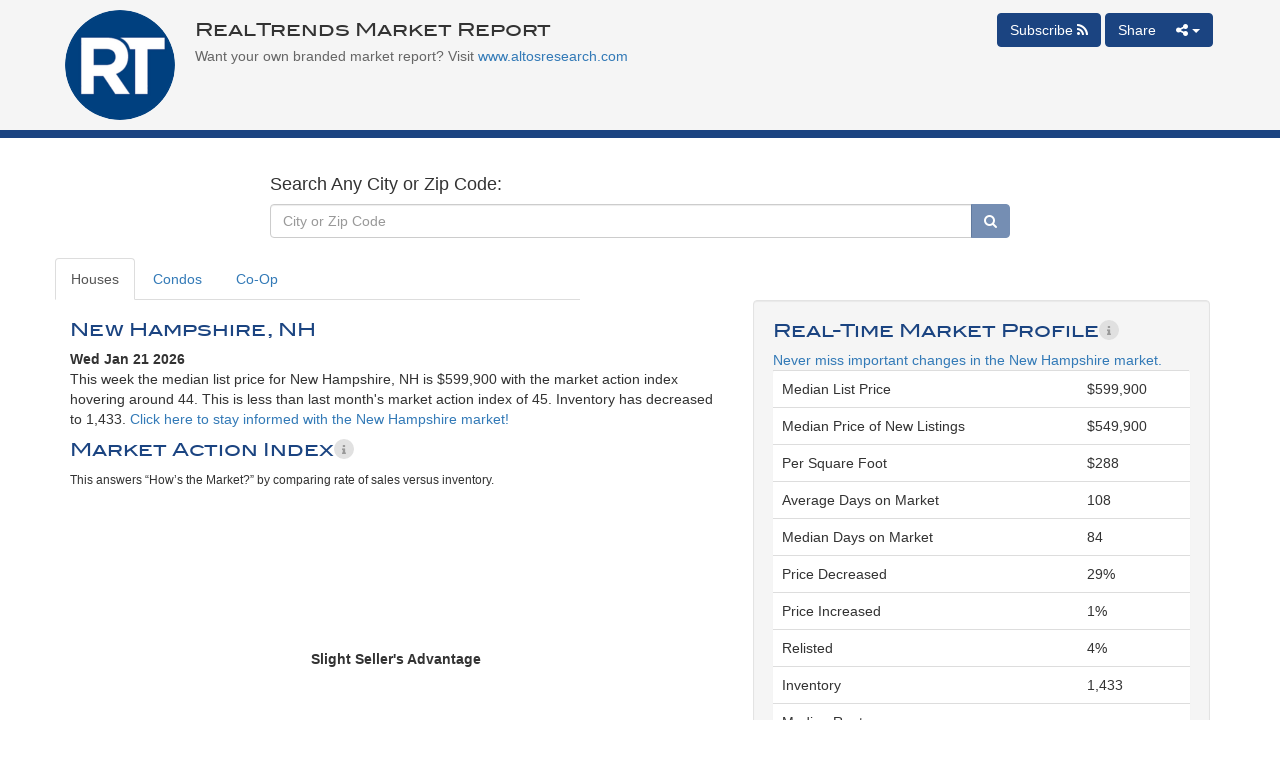

--- FILE ---
content_type: text/html; charset=utf-8
request_url: https://altos.re/r/5aa02465-04ed-4425-ba06-73b44bf49562?data=price_median
body_size: 162894
content:
<!DOCTYPE html><html lang="en" data-beasties-container><head>
    <meta charset="utf-8">
    <base href="/">
    <title>New Hampshire, NH</title>
    <meta name="viewport" content="width=device-width, initial-scale=1.0">
    <link rel="shortcut icon" type="image/png" href="assets/images/light-favicon.png" media="(prefers-color-scheme: light)">
    <link rel="shortcut icon" type="image/png" href="assets/images/dark-favicon.png" media="(prefers-color-scheme: dark)">

    <!-- Preconnect Typekit -->
    <link rel="preconnect" href="https://use.typekit.net" crossorigin>
    <link rel="preconnect" href="https://p.typekit.net" crossorigin>

    <!-- Preload CSS Typekit fonts -->
    <link rel="preload" as="style" href="https://use.typekit.net/yai2esx.css" onload="this.rel='stylesheet'">
    <noscript>
        <link rel="stylesheet" href="https://use.typekit.net/yai2esx.css">
    </noscript>

    <!-- Preload separate fonts -->
    <link rel="preload" href="https://use.typekit.net/af/0a5e29/0000000000000000774cf870/30/l?primer=7cdcb44be4a7db8877ffa5c0007b8dd865b3bbc383831fe2ea177f62257a9191&amp;fvd=n4&amp;v=3" as="font" type="font/woff2" crossorigin="anonymous">

    <link rel="preload" href="/assets/fonts/webFonts/HankenGrotesk/HankenGrotesk-VariableFont_wght.ttf" as="font" type="font/ttf" crossorigin="anonymous">
<style>@font-face{font-family:FontAwesome;src:url("./media/fontawesome-webfont-FMJ3VJ65.eot?v=4.7.0");src:url("./media/fontawesome-webfont-FMJ3VJ65.eot?#iefix&v=4.7.0") format("embedded-opentype"),url("./media/fontawesome-webfont-5GKVPAEF.woff2?v=4.7.0") format("woff2"),url("./media/fontawesome-webfont-Z4ARLA73.woff?v=4.7.0") format("woff"),url("./media/fontawesome-webfont-RJ6LE7IU.ttf?v=4.7.0") format("truetype"),url("./media/fontawesome-webfont-3KIJVIEY.svg?v=4.7.0#fontawesomeregular") format("svg");font-weight:400;font-style:normal}.fa{display:inline-block;font: 14px/1 FontAwesome;font-size:inherit;text-rendering:auto;-webkit-font-smoothing:antialiased;-moz-osx-font-smoothing:grayscale}.pull-right{float:right}.pull-left{float:left}@-webkit-keyframes fa-spin{0%{-webkit-transform:rotate(0deg);transform:rotate(0)}to{-webkit-transform:rotate(359deg);transform:rotate(359deg)}}.fa-inverse{color:#fff}.fa-search:before{content:"\f002"}.fa-arrow-down:before{content:"\f063"}.fa-feed:before{content:"\f09e"}.fa-info:before{content:"\f129"}.fa-share-alt:before{content:"\f1e0"}*,:before,:after{--tw-border-spacing-x: 0;--tw-border-spacing-y: 0;--tw-translate-x: 0;--tw-translate-y: 0;--tw-rotate: 0;--tw-skew-x: 0;--tw-skew-y: 0;--tw-scale-x: 1;--tw-scale-y: 1;--tw-pan-x: ;--tw-pan-y: ;--tw-pinch-zoom: ;--tw-scroll-snap-strictness: proximity;--tw-gradient-from-position: ;--tw-gradient-via-position: ;--tw-gradient-to-position: ;--tw-ordinal: ;--tw-slashed-zero: ;--tw-numeric-figure: ;--tw-numeric-spacing: ;--tw-numeric-fraction: ;--tw-ring-inset: ;--tw-ring-offset-width: 0px;--tw-ring-offset-color: #fff;--tw-ring-color: rgb(59 130 246 / .5);--tw-ring-offset-shadow: 0 0 #0000;--tw-ring-shadow: 0 0 #0000;--tw-shadow: 0 0 #0000;--tw-shadow-colored: 0 0 #0000;--tw-blur: ;--tw-brightness: ;--tw-contrast: ;--tw-grayscale: ;--tw-hue-rotate: ;--tw-invert: ;--tw-saturate: ;--tw-sepia: ;--tw-drop-shadow: ;--tw-backdrop-blur: ;--tw-backdrop-brightness: ;--tw-backdrop-contrast: ;--tw-backdrop-grayscale: ;--tw-backdrop-hue-rotate: ;--tw-backdrop-invert: ;--tw-backdrop-opacity: ;--tw-backdrop-saturate: ;--tw-backdrop-sepia: ;--tw-contain-size: ;--tw-contain-layout: ;--tw-contain-paint: ;--tw-contain-style: }*,:before,:after{box-sizing:border-box;border-width:0;border-style:solid;border-color:#e5e7eb}:before,:after{--tw-content: ""}html{line-height:1.5;-webkit-text-size-adjust:100%;-moz-tab-size:4;tab-size:4;font-family:ui-sans-serif,system-ui,sans-serif,"Apple Color Emoji","Segoe UI Emoji",Segoe UI Symbol,"Noto Color Emoji";font-feature-settings:normal;font-variation-settings:normal;-webkit-tap-highlight-color:transparent}body{margin:0;line-height:inherit}hr{height:0;color:inherit;border-top-width:1px}h2,h3,h4,h5{font-size:inherit;font-weight:inherit}a{color:inherit;text-decoration:inherit}strong{font-weight:bolder}table{text-indent:0;border-color:inherit;border-collapse:collapse}button,input{font-family:inherit;font-feature-settings:inherit;font-variation-settings:inherit;font-size:100%;font-weight:inherit;line-height:inherit;letter-spacing:inherit;color:inherit;margin:0;padding:0}button,input:where([type=button]),input:where([type=reset]),input:where([type=submit]){-webkit-appearance:button;background-color:transparent;background-image:none}h2,h3,h4,h5,hr,p{margin:0}ul{list-style:none;margin:0;padding:0}input::placeholder{opacity:1;color:#9ca3af}button{cursor:pointer}img,svg{display:block;vertical-align:middle}img{max-width:100%;height:auto}[hidden]:where(:not([hidden=until-found])){display:none}:root{background-color:var(--fallback-b1,oklch(var(--b1)/1));color:var(--fallback-bc,oklch(var(--bc)/1))}@supports not (color: oklch(0% 0 0)){:root{color-scheme:light;--fallback-p: #491eff;--fallback-pc: #d4dbff;--fallback-s: #ff41c7;--fallback-sc: #fff9fc;--fallback-a: #00cfbd;--fallback-ac: #00100d;--fallback-n: #2b3440;--fallback-nc: #d7dde4;--fallback-b1: #ffffff;--fallback-b2: #e5e6e6;--fallback-b3: #e5e6e6;--fallback-bc: #1f2937;--fallback-in: #00b3f0;--fallback-inc: #000000;--fallback-su: #00ca92;--fallback-suc: #000000;--fallback-wa: #ffc22d;--fallback-wac: #000000;--fallback-er: #ff6f70;--fallback-erc: #000000}@media (prefers-color-scheme: dark){:root{color-scheme:dark;--fallback-p: #7582ff;--fallback-pc: #050617;--fallback-s: #ff71cf;--fallback-sc: #190211;--fallback-a: #00c7b5;--fallback-ac: #000e0c;--fallback-n: #2a323c;--fallback-nc: #a6adbb;--fallback-b1: #1d232a;--fallback-b2: #191e24;--fallback-b3: #15191e;--fallback-bc: #a6adbb;--fallback-in: #00b3f0;--fallback-inc: #000000;--fallback-su: #00ca92;--fallback-suc: #000000;--fallback-wa: #ffc22d;--fallback-wac: #000000;--fallback-er: #ff6f70;--fallback-erc: #000000}}}html{-webkit-tap-highlight-color:transparent}*{scrollbar-color:color-mix(in oklch,currentColor 35%,transparent) transparent}*:hover{scrollbar-color:color-mix(in oklch,currentColor 60%,transparent) transparent}:root{color-scheme:light;--in: 72.06% .191 231.6;--su: 64.8% .15 160;--wa: 84.71% .199 83.87;--er: 71.76% .221 22.18;--pc: 89.824% .06192 275.75;--ac: 15.352% .0368 183.61;--inc: 0% 0 0;--suc: 0% 0 0;--wac: 0% 0 0;--erc: 0% 0 0;--rounded-box: 1rem;--rounded-btn: .5rem;--rounded-badge: 1.9rem;--animation-btn: .25s;--animation-input: .2s;--btn-focus-scale: .95;--border-btn: 1px;--tab-border: 1px;--tab-radius: .5rem;--p: 49.12% .3096 275.75;--s: 69.71% .329 342.55;--sc: 98.71% .0106 342.55;--a: 76.76% .184 183.61;--n: 32.1785% .02476 255.701624;--nc: 89.4994% .011585 252.096176;--b1: 100% 0 0;--b2: 96.1151% 0 0;--b3: 92.4169% .00108 197.137559;--bc: 27.8078% .029596 256.847952}.t-relative{position:relative!important}.t-z-20{z-index:20!important}input:-webkit-autofill{--tw-bg-opacity: 1;background-color:rgb(255 255 255 / var(--tw-bg-opacity, 1));--tw-text-opacity: 1;color:rgb(17 24 39 / var(--tw-text-opacity, 1))}input:-webkit-autofill:focus{--tw-bg-opacity: 1;background-color:rgb(255 255 255 / var(--tw-bg-opacity, 1));--tw-text-opacity: 1;color:rgb(17 24 39 / var(--tw-text-opacity, 1))}:root{--altos-red: #B6212D;--altos-dark-red: #7F1721;--altos-tan: #B5792B;--altos-aqua: #22B3A7}@media print{@page{margin:5mm}.table>tbody>tr>th,.table>tbody>tr>td{padding:7px}#reportContainer{padding-top:0!important}.container{font-size:1.2em;-webkit-print-color-adjust:exact}@supports (-moz-appearance: meterbar){.container{margin:0;font-size:1em;width:100%;-webkit-print-color-adjust:exact;print-color-adjust:exact}}.container{margin:0;font-size:.65em;width:100%}}.dropdown-menu a{cursor:pointer}[hidden]{display:none}@media print{report-popover{display:none}}html{font-family:sans-serif;-ms-text-size-adjust:100%;-webkit-text-size-adjust:100%}body{margin:0}footer,nav,section{display:block}[hidden]{display:none}a{background-color:transparent}a:active,a:hover{outline:0}strong{font-weight:700}small{font-size:80%}img{border:0}svg:not(:root){overflow:hidden}hr{-webkit-box-sizing:content-box;-moz-box-sizing:content-box;box-sizing:content-box;height:0}button,input{color:inherit;font:inherit;margin:0}button{overflow:visible}button{text-transform:none}button{-webkit-appearance:button;cursor:pointer}button[disabled]{cursor:default}button::-moz-focus-inner,input::-moz-focus-inner{border:0;padding:0}input{line-height:normal}input[type=checkbox]{-webkit-box-sizing:border-box;-moz-box-sizing:border-box;box-sizing:border-box;padding:0}table{border-collapse:collapse;border-spacing:0}td,th{padding:0}@media print{*,:after,:before{color:#000!important;text-shadow:none!important;background:0 0!important;-webkit-box-shadow:none!important;box-shadow:none!important}a,a:visited{text-decoration:underline}a[href]:after{content:" (" attr(href) ")"}a[href^="javascript:"]:after{content:""}img,tr{page-break-inside:avoid}img{max-width:100%!important}h2,h3,p{orphans:3;widows:3}h2,h3{page-break-after:avoid}.navbar{display:none}.btn>.caret{border-top-color:#000!important}.table{border-collapse:collapse!important}.table td,.table th{background-color:#fff!important}.table-bordered td,.table-bordered th{border:1px solid #ddd!important}}*{-webkit-box-sizing:border-box;-moz-box-sizing:border-box;box-sizing:border-box}:after,:before{-webkit-box-sizing:border-box;-moz-box-sizing:border-box;box-sizing:border-box}html{font-size:10px;-webkit-tap-highlight-color:rgba(0,0,0,0)}body{font-family:Helvetica Neue,Helvetica,Arial,sans-serif;font-size:14px;line-height:1.42857143;color:#333;background-color:#fff}button,input{font-family:inherit;font-size:inherit;line-height:inherit}a{color:#337ab7;text-decoration:none}a:focus,a:hover{color:#23527c;text-decoration:underline}a:focus{outline:5px auto -webkit-focus-ring-color;outline-offset:-2px}img{vertical-align:middle}.img-circle{border-radius:50%}hr{margin-top:20px;margin-bottom:20px;border:0;border-top:1px solid #eee}h2,h3,h4,h5{font-family:inherit;font-weight:500;line-height:1.1;color:inherit}h3 small{font-weight:400;line-height:1;color:#777}h2,h3{margin-top:20px;margin-bottom:10px}h3 small{font-size:65%}h4,h5{margin-top:10px;margin-bottom:10px}h2{font-size:30px}h3{font-size:24px}h4{font-size:18px}h5{font-size:14px}p{margin:0 0 10px}.lead{margin-bottom:20px;font-size:16px;font-weight:300;line-height:1.4}@media (min-width:768px){.lead{font-size:21px}}small{font-size:85%}.text-center{text-align:center}.text-muted{color:#777}ul{margin-top:0;margin-bottom:10px}ul ul{margin-bottom:0}.container{padding-right:15px;padding-left:15px;margin-right:auto;margin-left:auto}@media (min-width:768px){.container{width:750px}}@media (min-width:992px){.container{width:970px}}@media (min-width:1200px){.container{width:1170px}}.row{margin-right:-15px;margin-left:-15px}.col-md-12,.col-md-4,.col-md-5,.col-md-7,.col-md-8,.col-xs-10,.col-xs-12,.col-xs-3,.col-xs-6{position:relative;min-height:1px;padding-right:15px;padding-left:15px}.col-xs-10,.col-xs-12,.col-xs-3,.col-xs-6{float:left}.col-xs-12{width:100%}.col-xs-10{width:83.33333333%}.col-xs-6{width:50%}.col-xs-3{width:25%}.col-xs-offset-1{margin-left:8.33333333%}@media (min-width:992px){.col-md-12,.col-md-4,.col-md-5,.col-md-7,.col-md-8{float:left}.col-md-12{width:100%}.col-md-8{width:66.66666667%}.col-md-7{width:58.33333333%}.col-md-5{width:41.66666667%}.col-md-4{width:33.33333333%}.col-md-offset-2{margin-left:16.66666667%}}table{background-color:transparent}th{text-align:left}.table{width:100%;max-width:100%;margin-bottom:20px}.table>tbody>tr>td,.table>tbody>tr>th{padding:8px;line-height:1.42857143;vertical-align:top;border-top:1px solid #ddd}.table-bordered{border:1px solid #ddd}.table-bordered>tbody>tr>td,.table-bordered>tbody>tr>th{border:1px solid #ddd}.table-striped>tbody>tr:nth-of-type(odd){background-color:#f9f9f9}label{display:inline-block;max-width:100%;margin-bottom:5px;font-weight:700}input[type=checkbox]{margin:4px 0 0;margin-top:1px\	;line-height:normal}input[type=checkbox]:focus{outline:5px auto -webkit-focus-ring-color;outline-offset:-2px}.form-control{display:block;width:100%;height:34px;padding:6px 12px;font-size:14px;line-height:1.42857143;color:#555;background-color:#fff;background-image:none;border:1px solid #ccc;border-radius:4px;-webkit-box-shadow:inset 0 1px 1px rgba(0,0,0,.075);box-shadow:inset 0 1px 1px #00000013;-webkit-transition:border-color ease-in-out .15s,box-shadow ease-in-out .15s;-o-transition:border-color ease-in-out .15s,box-shadow ease-in-out .15s;-webkit-transition:border-color ease-in-out .15s,-webkit-box-shadow ease-in-out .15s;transition:border-color ease-in-out .15s,-webkit-box-shadow ease-in-out .15s;transition:border-color ease-in-out .15s,box-shadow ease-in-out .15s;transition:border-color ease-in-out .15s,box-shadow ease-in-out .15s,-webkit-box-shadow ease-in-out .15s}.form-control:focus{border-color:#66afe9;outline:0;-webkit-box-shadow:inset 0 1px 1px rgba(0,0,0,.075),0 0 8px rgba(102,175,233,.6);box-shadow:inset 0 1px 1px #00000013,0 0 8px #66afe999}.form-control::-moz-placeholder{color:#999;opacity:1}.form-control:-ms-input-placeholder{color:#999}.form-control::-webkit-input-placeholder{color:#999}.form-control::-ms-expand{background-color:transparent;border:0}.btn{display:inline-block;margin-bottom:0;font-weight:400;text-align:center;white-space:nowrap;vertical-align:middle;-ms-touch-action:manipulation;touch-action:manipulation;cursor:pointer;background-image:none;border:1px solid transparent;padding:6px 12px;font-size:14px;line-height:1.42857143;border-radius:4px;-webkit-user-select:none;-moz-user-select:none;-ms-user-select:none;user-select:none}.btn:active:focus,.btn:focus{outline:5px auto -webkit-focus-ring-color;outline-offset:-2px}.btn:focus,.btn:hover{color:#333;text-decoration:none}.btn:active{background-image:none;outline:0;-webkit-box-shadow:inset 0 3px 5px rgba(0,0,0,.125);box-shadow:inset 0 3px 5px #00000020}.btn[disabled]{cursor:not-allowed;filter:alpha(opacity=65);opacity:.65;-webkit-box-shadow:none;box-shadow:none}.btn-primary{color:#fff;background-color:#337ab7;border-color:#2e6da4}.btn-primary:focus{color:#fff;background-color:#286090;border-color:#122b40}.btn-primary:hover{color:#fff;background-color:#286090;border-color:#204d74}.btn-primary:active{color:#fff;background-color:#286090;background-image:none;border-color:#204d74}.btn-primary:active:focus,.btn-primary:active:hover{color:#fff;background-color:#204d74;border-color:#122b40}.btn-primary[disabled]:focus,.btn-primary[disabled]:hover{background-color:#337ab7;border-color:#2e6da4}.caret{display:inline-block;width:0;height:0;margin-left:2px;vertical-align:middle;border-top:4px dashed;border-top:4px solid\	;border-right:4px solid transparent;border-left:4px solid transparent}.dropdown{position:relative}.dropdown-toggle:focus{outline:0}.dropdown-menu{position:absolute;top:100%;left:0;z-index:1000;display:none;float:left;min-width:160px;padding:5px 0;margin:2px 0 0;font-size:14px;text-align:left;list-style:none;background-color:#fff;background-clip:padding-box;border:1px solid #ccc;border:1px solid rgba(0,0,0,.15);border-radius:4px;-webkit-box-shadow:0 6px 12px rgba(0,0,0,.175);box-shadow:0 6px 12px #0000002d}.dropdown-menu>li>a{display:block;padding:3px 20px;clear:both;font-weight:400;line-height:1.42857143;color:#333;white-space:nowrap}.dropdown-menu>li>a:focus,.dropdown-menu>li>a:hover{color:#262626;text-decoration:none;background-color:#f5f5f5}.btn-group{position:relative;display:inline-block;vertical-align:middle}.btn-group>.btn{position:relative;float:left}.btn-group>.btn:active,.btn-group>.btn:focus,.btn-group>.btn:hover{z-index:2}.btn-group>.btn:not(:first-child):not(:last-child):not(.dropdown-toggle){border-radius:0}.btn-group>.btn:first-child{margin-left:0}.btn-group>.btn:first-child:not(:last-child):not(.dropdown-toggle){border-top-right-radius:0;border-bottom-right-radius:0}.btn-group>.btn:last-child:not(:first-child),.btn-group>.dropdown-toggle:not(:first-child){border-top-left-radius:0;border-bottom-left-radius:0}.btn-group .dropdown-toggle:active{outline:0}.btn .caret{margin-left:0}.input-group{position:relative;display:table;border-collapse:separate}.input-group .form-control{position:relative;z-index:2;float:left;width:100%;margin-bottom:0}.input-group .form-control:focus{z-index:3}.input-group .form-control,.input-group-btn{display:table-cell}.input-group .form-control:not(:first-child):not(:last-child),.input-group-btn:not(:first-child):not(:last-child){border-radius:0}.input-group-btn{width:1%;white-space:nowrap;vertical-align:middle}.input-group .form-control:first-child,.input-group-btn:first-child>.btn,.input-group-btn:last-child>.btn:not(:last-child):not(.dropdown-toggle){border-top-right-radius:0;border-bottom-right-radius:0}.input-group .form-control:last-child,.input-group-btn:first-child>.btn:not(:first-child),.input-group-btn:last-child>.btn{border-top-left-radius:0;border-bottom-left-radius:0}.input-group-btn{position:relative;font-size:0;white-space:nowrap}.input-group-btn>.btn{position:relative}.input-group-btn>.btn:active,.input-group-btn>.btn:focus,.input-group-btn>.btn:hover{z-index:2}.input-group-btn:first-child>.btn{margin-right:-1px}.input-group-btn:last-child>.btn{z-index:2;margin-left:-1px}.nav{padding-left:0;margin-bottom:0;list-style:none}.nav>li{position:relative;display:block}.nav>li>a{position:relative;display:block;padding:10px 15px}.nav>li>a:focus,.nav>li>a:hover{text-decoration:none;background-color:#eee}.nav-tabs{border-bottom:1px solid #ddd}.nav-tabs>li{float:left;margin-bottom:-1px}.nav-tabs>li>a{margin-right:2px;line-height:1.42857143;border:1px solid transparent;border-radius:4px 4px 0 0}.nav-tabs>li>a:hover{border-color:#eee #eee #ddd}.nav-tabs>li.active>a,.nav-tabs>li.active>a:focus,.nav-tabs>li.active>a:hover{color:#555;cursor:default;background-color:#fff;border:1px solid #ddd;border-bottom-color:transparent}.nav-pills>li{float:left}.nav-pills>li>a{border-radius:4px}.navbar{position:relative;min-height:50px;margin-bottom:20px;border:1px solid transparent}@media (min-width:768px){.navbar{border-radius:4px}}.navbar-fixed-top{position:fixed;right:0;left:0;z-index:1030}@media (min-width:768px){.navbar-fixed-top{border-radius:0}}.navbar-fixed-top{top:0;border-width:0 0 1px}@-webkit-keyframes progress-bar-stripes{0%{background-position:40px 0}to{background-position:0 0}}.panel{margin-bottom:20px;background-color:#fff;border:1px solid transparent;border-radius:4px;-webkit-box-shadow:0 1px 1px rgba(0,0,0,.05);box-shadow:0 1px 1px #0000000d}.well{min-height:20px;padding:19px;margin-bottom:20px;background-color:#f5f5f5;border:1px solid #e3e3e3;border-radius:4px;-webkit-box-shadow:inset 0 1px 1px rgba(0,0,0,.05);box-shadow:inset 0 1px 1px #0000000d}.container:after,.container:before,.nav:after,.nav:before,.navbar:after,.navbar:before,.row:after,.row:before{display:table;content:" "}.container:after,.nav:after,.navbar:after,.row:after{clear:both}.pull-right{float:right!important}.pull-left{float:left!important}@-ms-viewport{width:device-width}@media (max-width:767px){.hidden-xs{display:none!important}}@media (min-width:768px) and (max-width:991px){.hidden-sm{display:none!important}}@media (min-width:992px) and (max-width:1199px){.hidden-md{display:none!important}}@media (min-width:1200px){.hidden-lg{display:none!important}}.visible-print{display:none!important}@media print{.visible-print{display:block!important}table.visible-print{display:table!important}}.visible-print-block{display:none!important}@media print{.visible-print-block{display:block!important}}@media print{.hidden-print{display:none!important}}
</style><link rel="stylesheet" href="styles-323P6WHV.css" media="print" onload="this.media='all'"><noscript><link rel="stylesheet" href="styles-323P6WHV.css"></noscript><style ng-app-id="ng">#container[_ngcontent-ng-c347708838]{width:100%;height:400px}.btn[_ngcontent-ng-c347708838]{margin-right:4px!important}button.info-btn[_ngcontent-ng-c347708838]{border-style:none;display:inline-flex;align-items:center;justify-content:center;background-color:#dddd;color:#999;width:20px;height:20px;border-radius:16px}button.info-btn[_ngcontent-ng-c347708838]   i[_ngcontent-ng-c347708838]{font-size:12px}.data-visualization-img[_ngcontent-ng-c347708838]{margin-top:auto;height:auto}p.market-report-tour-paragraph[_ngcontent-ng-c347708838]{margin:0 0 22px!important}p.search-report-tour-template-paragraph[_ngcontent-ng-c347708838]{max-width:662px;margin-bottom:62px}  .tour-content--bottom.report-tour-content h3{margin-top:24px!important}  .tour-content--bottom.report-tour-content .action-wrapper{margin-bottom:42px}report-side-panel-todo-list[_ngcontent-ng-c347708838]{position:absolute;top:110px;left:32px}@media screen and (max-width: 1669px){.container.container-tour[_ngcontent-ng-c347708838]{margin-left:260px}}@media screen and (max-width: 767px){report-side-panel-todo-list[_ngcontent-ng-c347708838]{z-index:99999;top:100px;left:12px}}@media print{.container[_ngcontent-ng-c347708838]{margin:0;font-size:1em;width:100%;-webkit-print-color-adjust:exact;print-color-adjust:exact}@supports (-moz-appearance:meterbar){.container[_ngcontent-ng-c347708838]{margin:0;font-size:1em;width:100%;-webkit-print-color-adjust:exact;print-color-adjust:exact}}@media not all and (min-resolution: .001dpcm) and (min--moz-device-pixel-ratio: 0){.container[_ngcontent-ng-c347708838]{margin:0;font-size:.65em;width:100%}}@media not all and (min-resolution:.001dpcm){@media{.container[_ngcontent-ng-c347708838]{margin:0;font-size:1em;width:100%;-webkit-print-color-adjust:exact;print-color-adjust:exact}}}}</style><style ng-app-id="ng">.toaster[_ngcontent-ng-c551555098]{z-index:90000}</style><style ng-app-id="ng">h3[_ngcontent-ng-c1765638010]{font-family:BlairMdITC TT;font-size:18px}</style><style ng-app-id="ng">nav.navbar-default#topbar[_ngcontent-ng-c1765638010]   .navbar-nav[_ngcontent-ng-c1765638010] > li[_ngcontent-ng-c1765638010] > a[_ngcontent-ng-c1765638010], .title[_ngcontent-ng-c1765638010]{font-size:120%;font-weight:700}#headerImage[_ngcontent-ng-c1765638010]{padding-left:10px}#headerText[_ngcontent-ng-c1765638010]   h3[_ngcontent-ng-c1765638010]{margin-top:10px}.rsStars[_ngcontent-ng-c1765638010]{padding-top:5px}nav[_ngcontent-ng-c1765638010]   img.img-rect[_ngcontent-ng-c1765638010]{max-height:110px;margin-bottom:10px;max-width:230px}nav.shrink[_ngcontent-ng-c1765638010]{min-height:35px}nav.shrink[_ngcontent-ng-c1765638010]   img.img-circle[_ngcontent-ng-c1765638010]{height:90px;width:90px;margin-bottom:0!important}nav.shrink[_ngcontent-ng-c1765638010]   img.img-rect[_ngcontent-ng-c1765638010]{max-height:50px;margin-bottom:0}.freemium-logo[_ngcontent-ng-c1765638010]{max-height:30px!important}#headerImage[_ngcontent-ng-c1765638010]:has(.freemium-logo){padding-right:10px}nav.shrink[_ngcontent-ng-c1765638010]   h3[_ngcontent-ng-c1765638010]{font-size:18px;padding-bottom:0;margin-top:6px}nav.shrink[_ngcontent-ng-c1765638010]   a.stars[_ngcontent-ng-c1765638010]{font-size:.8em!important}a.stars[_ngcontent-ng-c1765638010]{color:gold}.star_wrapper[_ngcontent-ng-c1765638010]{float:left;padding-left:10px}nav.shrink[_ngcontent-ng-c1765638010]   .star_wrapper[_ngcontent-ng-c1765638010]{clear:both}nav.shrink[_ngcontent-ng-c1765638010]   p.rating_text[_ngcontent-ng-c1765638010]{margin-bottom:0}@media (max-width: 768px){#headerImage[_ngcontent-ng-c1765638010]{min-height:80px}nav.shrink[_ngcontent-ng-c1765638010]   #headerImage[_ngcontent-ng-c1765638010]{min-height:50px}}#subheader[_ngcontent-ng-c1765638010]{color:#666;margin-bottom:0}.color-top[_ngcontent-ng-c1765638010]{background-color:#f5f5f5;border-bottom:8px;border-bottom-style:solid;margin-bottom:20px;padding-bottom:0}.header-main[_ngcontent-ng-c1765638010]{margin-bottom:0}.header-main-row[_ngcontent-ng-c1765638010]{position:relative}.static[_ngcontent-ng-c1765638010]{position:static}.w-auto[_ngcontent-ng-c1765638010]{width:auto}.freemium-header[_ngcontent-ng-c1765638010]{display:flex;align-items:center}@media print{.color-border[_ngcontent-ng-c1765638010]{border-top:8px;border-top-style:solid;padding-top:8px}.subheader-margin[_ngcontent-ng-c1765638010]{margin-top:-30px;margin-bottom:-20px}#header[_ngcontent-ng-c1765638010], #nav[_ngcontent-ng-c1765638010]{display:none!important}}@media (min-width:0px) and (max-width: 582px){.freemium-header[_ngcontent-ng-c1765638010]{display:block}nav[_ngcontent-ng-c1765638010]   img.img-rect[_ngcontent-ng-c1765638010]{max-width:230px}.freemium-header[_ngcontent-ng-c1765638010]   img.img-rect[_ngcontent-ng-c1765638010]{max-width:50%}.freemium-header[_ngcontent-ng-c1765638010]   #headerImage[_ngcontent-ng-c1765638010]{min-height:unset!important}.freemium-header[_ngcontent-ng-c1765638010]   #headerText[_ngcontent-ng-c1765638010]{margin-top:10px}}</style><meta property="og:type" content="article"><meta property="og:url" content="https://altos.re/r/5aa02465-04ed-4425-ba06-73b44bf49562?data=price_median"><meta property="og:description" content="The most up-to-date look at housing prices and market trends."><meta property="og:title" content="RealTrends Market Report for New Hampshire, NH"><meta property="og:image" content="https://altos.re/api/charts?hash=5aa02465-04ed-4425-ba06-73b44bf49562&amp;ts=1769014997964&amp;data=price_median&amp;size=fb"><meta property="og:image:type" content="image/png"><meta property="og:image:height" content="315"><meta property="og:image:width" content="600"><meta property="fb:app_id" content="130980433582760"><meta name="twitter:card" content="summary_large_image"><meta name="twitter:site" content="@altosresearch"><meta name="twitter:image" content="https://altos.re/api/charts?hash=5aa02465-04ed-4425-ba06-73b44bf49562&amp;ts=1769014997964&amp;data=price_median&amp;size=fb"><meta name="twitter:description" content="The most up-to-date look at housing prices and market trends."><meta name="twitter:title" content="RealTrends Market Report for New Hampshire, NH"><meta name="twitter:url" content="https://altos.re/r/5aa02465-04ed-4425-ba06-73b44bf49562?data=price_median"><style ng-app-id="ng">.insufficient-inventory[_ngcontent-ng-c937511279]{color:red}.search-tour-content[_ngcontent-ng-c937511279]   h3[_ngcontent-ng-c937511279]{font-size:20px;font-weight:700;margin-bottom:8px}.search-tour[_ngcontent-ng-c937511279]{padding:20px;position:relative;overflow:hidden}.search-tour-content[_ngcontent-ng-c937511279]{display:grid;grid-template-columns:1fr auto 1fr}.separator[_ngcontent-ng-c937511279]{display:grid;grid-template-rows:1fr auto 1fr;text-align:center;width:24px;margin-right:18px;margin-left:12px;font-size:20px}.separator[_ngcontent-ng-c937511279]   span[_ngcontent-ng-c937511279]{width:2px;height:100%;margin-left:auto;margin-right:auto;background-color:#ffffff40}.search-tour-content[_ngcontent-ng-c937511279]   ul[_ngcontent-ng-c937511279]{list-style:none;padding-left:0;margin-bottom:0}.search-tour-content[_ngcontent-ng-c937511279]   ul[_ngcontent-ng-c937511279]   li[_ngcontent-ng-c937511279]{padding-top:8px;padding-bottom:8px}.search-header[_ngcontent-ng-c937511279], .search-form[_ngcontent-ng-c937511279]{padding:0 5px}ul[_ngcontent-ng-c937511279]   li[_ngcontent-ng-c937511279]:not(.upgrade-action-wrapper){display:flex;align-items:center;gap:8px}ul[_ngcontent-ng-c937511279]   li[_ngcontent-ng-c937511279]   i[_ngcontent-ng-c937511279]{font-size:14px;color:#27ac9f}ul[_ngcontent-ng-c937511279]   li[_ngcontent-ng-c937511279]:last-child{padding-bottom:0!important}.upgrade-action-wrapper[_ngcontent-ng-c937511279]   button[_ngcontent-ng-c937511279]{display:block;border-style:none;background-color:#27ac9f;color:#fff;font-size:20px;line-height:43px;margin-top:18px;height:43px;width:100%;width:224px}.upgrade-action-wrapper[_ngcontent-ng-c937511279]   a[_ngcontent-ng-c937511279]{text-decoration:underline;color:#999;text-align:center;display:block;margin-top:8px;cursor:pointer}.upgrade-action-wrapper[_ngcontent-ng-c937511279]   a[_ngcontent-ng-c937511279]:hover{color:#fff}.search-header[_ngcontent-ng-c937511279]{display:flex;align-items:center;gap:12px}.search-header[_ngcontent-ng-c937511279]   button[_ngcontent-ng-c937511279]{background-color:var(--altos-red);border:none;color:#fff;height:32px}.search-header[_ngcontent-ng-c937511279]   button[_ngcontent-ng-c937511279]   i[_ngcontent-ng-c937511279]{margin-right:8px;cursor:pointer}.search-header[_ngcontent-ng-c937511279]   button[_ngcontent-ng-c937511279]:hover, .search-header[_ngcontent-ng-c937511279]   button[_ngcontent-ng-c937511279]:active{color:#fff}.search-report-tour-template-paragraph[_ngcontent-ng-c937511279]{display:flex;flex-direction:column;gap:8px}.add-report-widget[_ngcontent-ng-c937511279]{display:flex;justify-content:space-between;color:#fff;background-color:#343434;gap:24px;padding:4px 12px;width:228px}.add-report-widget[_ngcontent-ng-c937511279]   .text-wrapper[_ngcontent-ng-c937511279]{display:flex;align-items:center;flex-grow:1}.add-report-widget[_ngcontent-ng-c937511279]   .button-wrapper[_ngcontent-ng-c937511279]{background-color:#fff;display:flex;align-items:stretch;height:35px;border-radius:4px;overflow:hidden}.add-report-widget[_ngcontent-ng-c937511279]   .button-wrapper[_ngcontent-ng-c937511279]   span[_ngcontent-ng-c937511279]{text-align:center;color:#000;line-height:35px;min-width:30px;font-size:20px;font-weight:700}.add-report-widget[_ngcontent-ng-c937511279]   .button-wrapper[_ngcontent-ng-c937511279]   button[_ngcontent-ng-c937511279]{width:30px;color:#000;border:none;background-color:transparent;font-size:20px;font-weight:700}.add-report-widget[_ngcontent-ng-c937511279]   .button-wrapper[_ngcontent-ng-c937511279]   button[_ngcontent-ng-c937511279]:hover, .add-report-widget[_ngcontent-ng-c937511279]   .button-wrapper[_ngcontent-ng-c937511279]   button[_ngcontent-ng-c937511279]:active{background-color:#eee}.add-report-widget[_ngcontent-ng-c937511279]   .button-wrapper[_ngcontent-ng-c937511279]   button[disabled][_ngcontent-ng-c937511279]{opacity:.6}.search-tour-content[_ngcontent-ng-c937511279]   section[_ngcontent-ng-c937511279]{display:flex;flex-direction:column;gap:16px}.search-tour-content[_ngcontent-ng-c937511279]   section[_ngcontent-ng-c937511279]:first-child   .add-report[_ngcontent-ng-c937511279]{background-color:transparent;margin-top:auto;border:2px solid #27AC9F;color:#27ac9f;width:224px;height:47px;font-weight:700;font-size:20px}.search-tour-content[_ngcontent-ng-c937511279]   section[_ngcontent-ng-c937511279]:first-child   .add-report[disabled][_ngcontent-ng-c937511279]{opacity:.5}.search-tour-content[_ngcontent-ng-c937511279]   section[_ngcontent-ng-c937511279]:last-child   h3[_ngcontent-ng-c937511279]   span[_ngcontent-ng-c937511279]{font-size:16px;color:#27ac9f}@media screen and (max-width: 767px){.search-header[_ngcontent-ng-c937511279]   button[_ngcontent-ng-c937511279]{margin-bottom:8px}}.ribbon[_ngcontent-ng-c937511279]{position:absolute;display:block;width:120px;padding:2px 0;background-color:#27ac9f;color:#fff;text-align:center;font-size:12px;font-weight:700;transform:rotate(45deg);top:20px;right:-30px}.loader[_ngcontent-ng-c937511279]{position:absolute;display:flex;align-items:center;justify-content:center;top:0;left:0;width:100%;height:100%;background-color:#fff6}.decline-offer-wrapper[_ngcontent-ng-c937511279]{margin-top:32px;display:flex;justify-content:center}.decline-offer-wrapper[_ngcontent-ng-c937511279]   a[_ngcontent-ng-c937511279]{width:fit-content;cursor:pointer;color:#d9d9d980}button[disabled][_ngcontent-ng-c937511279]{pointer-events:none;opacity:.6}</style><style ng-app-id="ng">.tabs[_ngcontent-ng-c672414496]{max-width:525px!important}</style><style ng-app-id="ng">h3[_ngcontent-ng-c1105197549]{font-family:BlairMdITC TT;font-size:18px}</style><style ng-app-id="ng">h3[_ngcontent-ng-c1154732746]{font-family:BlairMdITC TT;font-size:18px}</style><style ng-app-id="ng">.title[_ngcontent-ng-c1154732746]{margin-top:0!important}.header[_ngcontent-ng-c1154732746]{display:flex;align-items:center;margin-bottom:10px;gap:12px}.header[_ngcontent-ng-c1154732746]   h3[_ngcontent-ng-c1154732746]{margin-bottom:0}</style><style ng-app-id="ng">h3[_ngcontent-ng-c922206206]{font-family:BlairMdITC TT;font-size:18px}</style><style ng-app-id="ng">[_nghost-ng-c922206206]{position:relative}#charNone[_ngcontent-ng-c922206206]{position:absolute;pointer-events:none;top:0;left:0;width:70%;height:calc(100% + 10px)}.chart[_ngcontent-ng-c922206206]{margin-right:0;margin-left:0;padding-left:10px;padding-right:10px;position:relative}.segment-select[_ngcontent-ng-c922206206]{clear:both;padding-left:15px;padding-top:5px}.print-up[_ngcontent-ng-c922206206]{margin-top:-10px}p[_ngcontent-ng-c922206206]{margin-left:10px;margin-right:10px}a.chart-select[_ngcontent-ng-c922206206]{border-style:solid;padding-top:5px;padding-bottom:5px}a.chart-select[_ngcontent-ng-c922206206]   h3[_ngcontent-ng-c922206206]{margin-top:0;margin-bottom:0}.altos-nav[_ngcontent-ng-c922206206]{padding-left:10px}@media print{a.chart-select[_ngcontent-ng-c922206206]{border-style:none}.click-suggest[_ngcontent-ng-c922206206]{display:none}}.chart-dropdown[_ngcontent-ng-c922206206]{clear:both}.click-suggest[_ngcontent-ng-c922206206]{float:left!important;padding-left:15px;padding-bottom:5px}.header[_ngcontent-ng-c922206206]{display:flex;align-items:center;gap:12px}</style><style ng-app-id="ng">@media print{#altos-chart[_ngcontent-ng-c870076642]{width:100%}}.altos-no-data[_ngcontent-ng-c870076642]{position:absolute;left:200px;top:123px;font-size:24px;z-index:9}.altos-short-history[_ngcontent-ng-c870076642]{display:none}@font-face{font-family:Helvetica,Arial,sans-serif}  .highcharts-legend-item text{font-size:12pt!important}</style><style ng-app-id="ng">h3[_ngcontent-ng-c3938852419]{font-family:BlairMdITC TT;font-size:18px}</style><style ng-app-id="ng">@media print{.table[_ngcontent-ng-c3938852419] > thead[_ngcontent-ng-c3938852419] > tr[_ngcontent-ng-c3938852419] > th[_ngcontent-ng-c3938852419], .table[_ngcontent-ng-c3938852419] > tbody[_ngcontent-ng-c3938852419] > tr[_ngcontent-ng-c3938852419] > th[_ngcontent-ng-c3938852419], .table[_ngcontent-ng-c3938852419] > tfoot[_ngcontent-ng-c3938852419] > tr[_ngcontent-ng-c3938852419] > th[_ngcontent-ng-c3938852419], .table[_ngcontent-ng-c3938852419] > thead[_ngcontent-ng-c3938852419] > tr[_ngcontent-ng-c3938852419] > td[_ngcontent-ng-c3938852419], .table[_ngcontent-ng-c3938852419] > tbody[_ngcontent-ng-c3938852419] > tr[_ngcontent-ng-c3938852419] > td[_ngcontent-ng-c3938852419], .table[_ngcontent-ng-c3938852419] > tfoot[_ngcontent-ng-c3938852419] > tr[_ngcontent-ng-c3938852419] > td[_ngcontent-ng-c3938852419]{padding:7px}}.header[_ngcontent-ng-c3938852419]{display:flex;align-items:center;margin-top:10px;margin-bottom:10px;gap:12px}.header[_ngcontent-ng-c3938852419]   h3[_ngcontent-ng-c3938852419]{margin-top:0;margin-bottom:0}</style><style ng-app-id="ng">h3[_ngcontent-ng-c988189852]{font-family:BlairMdITC TT;font-size:18px}</style><style ng-app-id="ng">[_ngcontent-ng-c988189852]:root{--primary-color: red}@media all and (-webkit-min-device-pixel-ratio:0){.fa-circle[_ngcontent-ng-c988189852]:before{color:var(--primary-color)!important}}.mai-item[_ngcontent-ng-c988189852]{display:inline-block}.mai-legend[_ngcontent-ng-c988189852]{display:inline-block;padding-left:5px;margin-bottom:20px}svg[_ngcontent-ng-c988189852]{padding-left:5px;width:400px;height:150px}</style><style ng-app-id="ng">html[_ngcontent-ng-c51109602]{position:relative;min-height:100%}body[_ngcontent-ng-c51109602]{margin-bottom:60px}.w-auto[_ngcontent-ng-c51109602]{width:auto}footer[_ngcontent-ng-c51109602]{bottom:0;width:100%;height:auto;background-color:#f5f5f5;margin-top:20px}footer[_ngcontent-ng-c51109602]   .container[_ngcontent-ng-c51109602]   .text-muted[_ngcontent-ng-c51109602]{padding:0 15px;margin:20px 0}p[_ngcontent-ng-c51109602]{padding-top:20px}.footer-text[_ngcontent-ng-c51109602]{float:left}.copyright[_ngcontent-ng-c51109602]{float:right}@media (max-width: 768px){.footer-text[_ngcontent-ng-c51109602]{float:none;text-align:center;word-wrap:break-word}.copyright[_ngcontent-ng-c51109602]{padding-top:0;margin-top:0;float:none;text-align:center}footer[_ngcontent-ng-c51109602]{height:auto}}@media print{html[_ngcontent-ng-c51109602]{min-height:initial;position:initial}body[_ngcontent-ng-c51109602]{margin-bottom:initial}footer[_ngcontent-ng-c51109602]{height:20px}footer[_ngcontent-ng-c51109602]   .container[_ngcontent-ng-c51109602]{margin:0;padding:0;font-size:10pt}.footer[_ngcontent-ng-c51109602]{bottom:10px!important}}</style><style ng-app-id="ng">@media not print{.btn.may-stack[_ngcontent-ng-c69493035]{margin-top:3px;margin-bottom:3px}.btn[_ngcontent-ng-c69493035]{margin-right:4px!important}.btn.focus[_ngcontent-ng-c69493035], .btn[_ngcontent-ng-c69493035]:focus, .btn[_ngcontent-ng-c69493035]:hover{color:#fff!important}.caret[_ngcontent-ng-c69493035]{margin-left:4px}div.socialHolder[_ngcontent-ng-c69493035]   a.btn[_ngcontent-ng-c69493035]{text-align:left}div.socialHolder[_ngcontent-ng-c69493035]   a.social-button[_ngcontent-ng-c69493035]{padding-left:44px}.socialShare[_ngcontent-ng-c69493035]{display:flex;align-items:center}ul.shareDropDown[_ngcontent-ng-c69493035]{padding-top:0;padding-bottom:0}}@media (min-width:0px) and (max-width: 576px){.altos-share-btn[_ngcontent-ng-c69493035]{padding:5px 10px;font-size:12px;line-height:1.5;border-radius:3px}}.socialHolder[_ngcontent-ng-c69493035]{position:absolute;right:8px;top:0;gap:4px}.socialShare[_ngcontent-ng-c69493035]{height:100%}  report-tour .user-menu-dropdown-content h3{font-weight:700;font-size:20px}.user-menu-dropdown-content-text[_ngcontent-ng-c69493035]{min-width:242px;margin-bottom:32px}.user-menu-toggle[_ngcontent-ng-c69493035]{background-color:transparent;display:flex;align-items:center}.user-menu-toggle[_ngcontent-ng-c69493035] > span[_ngcontent-ng-c69493035]:last-child{display:none}.user-menu-toggle[_ngcontent-ng-c69493035]:hover, .user-menu-toggle[_ngcontent-ng-c69493035]:active, .user-menu-toggle[_ngcontent-ng-c69493035]:focus{color:var(--hover-color)!important}.user-menu-trigger[_ngcontent-ng-c69493035]{display:flex;align-items:center}.dropdown[_ngcontent-ng-c69493035]   li[_ngcontent-ng-c69493035]   a[_ngcontent-ng-c69493035]{padding:12.3px 12px;height:100%}#shareDropDown[_ngcontent-ng-c69493035]{width:300px}#shareDropDown[_ngcontent-ng-c69493035]   li[_ngcontent-ng-c69493035]   a.disabled[_ngcontent-ng-c69493035]{pointer-events:none}#shareDropDown[_ngcontent-ng-c69493035]   li[_ngcontent-ng-c69493035]   a.disabled[_ngcontent-ng-c69493035]   span[_ngcontent-ng-c69493035]:first-child{opacity:.6}#shareDropDown[_ngcontent-ng-c69493035]:not(.no-padding){padding-bottom:32px;padding-top:24px}#shareDropDown[_ngcontent-ng-c69493035]   li[_ngcontent-ng-c69493035]   a[_ngcontent-ng-c69493035]{padding:12.3px 12px;height:100%;display:flex;align-items:center;gap:18px}#shareDropDown[_ngcontent-ng-c69493035]   li[_ngcontent-ng-c69493035]   a[_ngcontent-ng-c69493035]   span[_ngcontent-ng-c69493035]:first-child   i[_ngcontent-ng-c69493035]{margin-right:12px}#shareDropDown[_ngcontent-ng-c69493035]   li[_ngcontent-ng-c69493035]   a[_ngcontent-ng-c69493035]:hover{color:#000!important}#shareDropDown[_ngcontent-ng-c69493035]   li[_ngcontent-ng-c69493035]:not(:last-child){position:relative}#shareDropDown[_ngcontent-ng-c69493035]   li[_ngcontent-ng-c69493035]:not(:last-child):after{content:"";position:absolute;bottom:0;left:8px;width:calc(100% - 16px);height:1px;border-bottom:1px solid rgba(255,255,255,.7)}#shareDropDown[_ngcontent-ng-c69493035]   li[_ngcontent-ng-c69493035]   a[_ngcontent-ng-c69493035]   span[_ngcontent-ng-c69493035]:last-child{color:#fff;padding:8px;border-radius:3px;font-size:.9em;line-height:100%;display:flex;gap:4px;align-items:center;position:absolute;right:10px}#shareDropDown.is-dark[_ngcontent-ng-c69493035]   li[_ngcontent-ng-c69493035]   a[_ngcontent-ng-c69493035]{color:#fff}#shareDropDown.is-light[_ngcontent-ng-c69493035]   li[_ngcontent-ng-c69493035]   a[_ngcontent-ng-c69493035]   span[_ngcontent-ng-c69493035]:last-child{color:#fff;background:#00000080!important}.visibility-hidden[_ngcontent-ng-c69493035]{visibility:hidden!important}#userMenuDropdown[_ngcontent-ng-c69493035]   li[_ngcontent-ng-c69493035]   a[_ngcontent-ng-c69493035]{display:flex;align-items:center;gap:12px}#userMenuDropdown[_ngcontent-ng-c69493035]   li[_ngcontent-ng-c69493035]   a[_ngcontent-ng-c69493035]   span[_ngcontent-ng-c69493035]{font-size:.8em;padding:2px 4px;background-color:#0000001a;border-radius:2px}#userMenuDropdown[_ngcontent-ng-c69493035]   li[_ngcontent-ng-c69493035]   a[_ngcontent-ng-c69493035]   span[_ngcontent-ng-c69493035]   i[_ngcontent-ng-c69493035]{margin-right:8px}.user-disabled[_ngcontent-ng-c69493035]{opacity:.6}.ul-disabled[_ngcontent-ng-c69493035]{pointer-events:none}.h-100[_ngcontent-ng-c69493035]{height:100%}@media screen and (max-width: 582px){.socialShare[_ngcontent-ng-c69493035]{height:auto}.user-menu-toggle[_ngcontent-ng-c69493035]{position:relative;float:right;padding:9px 10px;margin-right:15px;margin-top:0;margin-bottom:0;background-color:transparent;background-image:none;border:1px solid transparent;border-radius:4px;border-color:#ddd}.user-menu-toggle[_ngcontent-ng-c69493035]   .icon-bar[_ngcontent-ng-c69493035]{display:block;width:22px;height:2px;border-radius:1px;background-color:#888}.user-menu-toggle[_ngcontent-ng-c69493035] > span[_ngcontent-ng-c69493035]:first-child{display:none}.user-menu-toggle[_ngcontent-ng-c69493035] > span[_ngcontent-ng-c69493035]:last-child{display:block}}@media screen and (max-width: 356px){ul.shareDropDown[_ngcontent-ng-c69493035]{margin-right:-42px}}</style><style ng-app-id="ng">h3[_ngcontent-ng-c736390687]{margin-bottom:16px}.tour-content[_ngcontent-ng-c736390687]{z-index:99998;position:fixed;top:0;left:0;transition:.4s}.tour-content[_ngcontent-ng-c736390687]   h3[_ngcontent-ng-c736390687]{margin-top:0}.tour-content--top[_ngcontent-ng-c736390687]{position:absolute;bottom:0;left:0;width:600px;height:180px;color:#fff;background-color:#1e1e1ef2}.tour-content--bottom[_ngcontent-ng-c736390687]{position:absolute;top:0;left:0;width:100%;height:180px;color:#fff;background-color:#1e1e1ef2;min-width:fit-content}.first-step-actions[_ngcontent-ng-c736390687]{position:absolute;background:#1e1e1ef2;height:56px;padding:7px;z-index:9999}.first-step-actions[_ngcontent-ng-c736390687]   .action-wrapper[_ngcontent-ng-c736390687]   .next-wrapper[_ngcontent-ng-c736390687]   button[_ngcontent-ng-c736390687]{height:37px;line-height:37px;display:flex;align-items:center;justify-content:center}.tour-content--right[_ngcontent-ng-c736390687]{position:absolute;top:0;left:0;width:600px;height:auto;color:#fff;background-color:#1e1e1ef2;display:flex;flex-flow:column;height:100%}.tour-content--left[_ngcontent-ng-c736390687]{position:absolute;top:0;right:100%;width:600px;height:auto;color:#fff;background-color:#1e1e1ef2;display:flex;flex-flow:column;height:100%}.action-wrapper[_ngcontent-ng-c736390687]{display:flex;align-items:center;gap:16px}.action-wrapper[_ngcontent-ng-c736390687] > div[_ngcontent-ng-c736390687]{display:flex;align-items:center;gap:16px;margin-left:auto}.action-wrapper[_ngcontent-ng-c736390687]   a[_ngcontent-ng-c736390687]{margin-left:auto;color:#d9d9d9;height:43px;line-height:43px;align-items:center;text-decoration:underline}.action-wrapper[_ngcontent-ng-c736390687]   .next-wrapper[_ngcontent-ng-c736390687]{display:flex;align-items:center;border:1px solid #9747FF;background:#9747ff;font-family:Inter,sans-serif;color:#fff;cursor:pointer}.action-wrapper[_ngcontent-ng-c736390687]   .next-wrapper[_ngcontent-ng-c736390687]{color:#fff;-webkit-transition:ease-out .4s;-moz-transition:ease-out .4s;transition:ease-out .4s}.action-wrapper[_ngcontent-ng-c736390687]   .next-wrapper[_ngcontent-ng-c736390687]   span[_ngcontent-ng-c736390687]{padding:0 12px;font-size:20px;font-weight:400;text-wrap:nowrap;border:1px solid #9747FF;background:#9747ff;font-family:Inter,sans-serif}.action-wrapper[_ngcontent-ng-c736390687]   .next-wrapper[_ngcontent-ng-c736390687]   button[_ngcontent-ng-c736390687]{border-style:none;background:#c39eff;font-family:Inter,sans-serif;color:#fff;height:43px;line-height:43px;min-width:75px;font-size:20px;font-weight:400}.action-wrapper[_ngcontent-ng-c736390687]   .next-wrapper[_ngcontent-ng-c736390687]   .got-it[_ngcontent-ng-c736390687]{background:#9747ff}.action-wrapper[_ngcontent-ng-c736390687]   .next-wrapper[_ngcontent-ng-c736390687]   a[_ngcontent-ng-c736390687]{cursor:pointer}.tour-content--right[_ngcontent-ng-c736390687]   .action-wrapper[_ngcontent-ng-c736390687]{align-items:flex-start;justify-content:flex-end;margin-top:auto}.tour-content--right[_ngcontent-ng-c736390687]   .action-wrapper[_ngcontent-ng-c736390687] > div[_ngcontent-ng-c736390687]{display:flex;align-items:center;flex-direction:column-reverse;gap:0}.tour-content--right[_ngcontent-ng-c736390687]   .action-wrapper[_ngcontent-ng-c736390687]   a[_ngcontent-ng-c736390687]{color:#d9d9d9;margin-left:auto}.action-wrapper[_ngcontent-ng-c736390687]   button.back[_ngcontent-ng-c736390687]{background-color:transparent;border:1px solid #6A6A6A;color:#999;font-size:20px;height:42px;min-width:70px;margin-right:auto}.action-wrapper[_ngcontent-ng-c736390687]   button.back[_ngcontent-ng-c736390687]:hover{color:#fff;border:1px solid #fff}.tour-overlay[_ngcontent-ng-c736390687]{z-index:9999;position:fixed;transition:.4s}a.skip-anchor[_ngcontent-ng-c736390687]{color:#d9d9d9;cursor:pointer}a.skip-anchor[_ngcontent-ng-c736390687]:hover{color:#fff}</style><style ng-app-id="ng">h3[_ngcontent-ng-c2838668305]{font-family:BlairMdITC TT;font-size:18px}</style><style ng-app-id="ng">@media print{.table[_ngcontent-ng-c2838668305] > thead[_ngcontent-ng-c2838668305] > tr[_ngcontent-ng-c2838668305] > th[_ngcontent-ng-c2838668305], .table[_ngcontent-ng-c2838668305] > tbody[_ngcontent-ng-c2838668305] > tr[_ngcontent-ng-c2838668305] > th[_ngcontent-ng-c2838668305], .table[_ngcontent-ng-c2838668305] > tfoot[_ngcontent-ng-c2838668305] > tr[_ngcontent-ng-c2838668305] > th[_ngcontent-ng-c2838668305], .table[_ngcontent-ng-c2838668305] > thead[_ngcontent-ng-c2838668305] > tr[_ngcontent-ng-c2838668305] > td[_ngcontent-ng-c2838668305], .table[_ngcontent-ng-c2838668305] > tbody[_ngcontent-ng-c2838668305] > tr[_ngcontent-ng-c2838668305] > td[_ngcontent-ng-c2838668305], .table[_ngcontent-ng-c2838668305] > tfoot[_ngcontent-ng-c2838668305] > tr[_ngcontent-ng-c2838668305] > td[_ngcontent-ng-c2838668305]{padding:5px}.market-profile-landscape[_ngcontent-ng-c2838668305]   .table[_ngcontent-ng-c2838668305] > thead[_ngcontent-ng-c2838668305] > tr[_ngcontent-ng-c2838668305] > th[_ngcontent-ng-c2838668305], .table[_ngcontent-ng-c2838668305] > tbody[_ngcontent-ng-c2838668305] > tr[_ngcontent-ng-c2838668305] > th[_ngcontent-ng-c2838668305], .table[_ngcontent-ng-c2838668305] > tfoot[_ngcontent-ng-c2838668305] > tr[_ngcontent-ng-c2838668305] > th[_ngcontent-ng-c2838668305], .table[_ngcontent-ng-c2838668305] > thead[_ngcontent-ng-c2838668305] > tr[_ngcontent-ng-c2838668305] > td[_ngcontent-ng-c2838668305], .table[_ngcontent-ng-c2838668305] > tbody[_ngcontent-ng-c2838668305] > tr[_ngcontent-ng-c2838668305] > td[_ngcontent-ng-c2838668305], .table[_ngcontent-ng-c2838668305] > tfoot[_ngcontent-ng-c2838668305] > tr[_ngcontent-ng-c2838668305] > td[_ngcontent-ng-c2838668305]{padding:5px 5px 0}.market-profile[_ngcontent-ng-c2838668305]{width:400px;float:right;left-padding:0}p[_ngcontent-ng-c2838668305]{text-align:justify}.well[_ngcontent-ng-c2838668305]{background-color:#f5f5f5!important}}.market-profile-landscape[_ngcontent-ng-c2838668305]{width:600px;padding-top:5px;padding-bottom:19px;padding-right:19px}h3[_ngcontent-ng-c2838668305]{margin-top:0}.market-profile-landscape[_ngcontent-ng-c2838668305]   h3[_ngcontent-ng-c2838668305]{margin-top:0;margin-bottom:2px}.market-profile-landscape[_ngcontent-ng-c2838668305]   p[_ngcontent-ng-c2838668305]{margin-bottom:2px}.display-name[_ngcontent-ng-c2838668305]{float:left;margin-left:5px}.display-date[_ngcontent-ng-c2838668305]{float:right}.second-col[_ngcontent-ng-c2838668305]{border-left:1px solid #ddd}.mai-table[_ngcontent-ng-c2838668305]{margin-bottom:0;margin-left:auto;margin-right:auto;font-size:10px}.landscape-table[_ngcontent-ng-c2838668305]{font-size:10px}.vertical-conditional-text[_ngcontent-ng-c2838668305]{padding-top:0;border-top:none}.header[_ngcontent-ng-c2838668305]{display:flex;align-items:center;margin-bottom:10px;gap:12px}.header[_ngcontent-ng-c2838668305]   h3[_ngcontent-ng-c2838668305]{margin-bottom:0}</style><style ng-app-id="ng">.header[_ngcontent-ng-c3551229155]{display:flex;align-items:center;justify-content:space-between;width:100%;margin-bottom:12px;height:24px;overflow:hidden}.header[_ngcontent-ng-c3551229155]   button[_ngcontent-ng-c3551229155]{border:none;background-color:transparent;font-size:24px}h4[_ngcontent-ng-c3551229155]{margin-top:0;margin-bottom:0;font-size:1.1em;font-weight:700}.trigger-btn-wrapper[_ngcontent-ng-c3551229155]{position:relative;overflow:hidden;min-width:20px;min-height:20px;max-width:20px;max-height:20px;border-radius:25px}button.trigger-btn[_ngcontent-ng-c3551229155]{border-style:none;display:flex;align-items:center;justify-content:center;background-color:#dddd;color:#999;width:38px;height:38px;transform:translate(-9px,-8px)}button.trigger-btn[_ngcontent-ng-c3551229155]:hover, button.trigger-btn.open[_ngcontent-ng-c3551229155]{background-color:var(--popover-trigger-btn-bg);color:var(--popover-trigger-btn-color)}button.trigger-btn[_ngcontent-ng-c3551229155]   i.fa.fa-info[_ngcontent-ng-c3551229155]{font-size:11px}a[_ngcontent-ng-c3551229155]{display:block;width:fit-content;margin-top:24px;display:flex;align-items:center;opacity:.5;color:#fff;cursor:pointer;text-decoration:none}a[_ngcontent-ng-c3551229155]:hover{opacity:1}a[_ngcontent-ng-c3551229155]   span[_ngcontent-ng-c3551229155]{margin-right:12px;padding:4px 6px;margin-bottom:4px;border:solid 1px #fff}</style></head>
<body class="ng-tns-0-1"><!--nghm--><script type="text/javascript" id="ng-event-dispatch-contract">(()=>{function p(t,n,r,o,e,i,f,m){return{eventType:t,event:n,targetElement:r,eic:o,timeStamp:e,eia:i,eirp:f,eiack:m}}function u(t){let n=[],r=e=>{n.push(e)};return{c:t,q:n,et:[],etc:[],d:r,h:e=>{r(p(e.type,e,e.target,t,Date.now()))}}}function s(t,n,r){for(let o=0;o<n.length;o++){let e=n[o];(r?t.etc:t.et).push(e),t.c.addEventListener(e,t.h,r)}}function c(t,n,r,o,e=window){let i=u(t);e._ejsas||(e._ejsas={}),e._ejsas[n]=i,s(i,r),s(i,o,!0)}window.__jsaction_bootstrap=c;})();
</script><script>window.__jsaction_bootstrap(document.body,"ng",["mouseout","click","submit","input","compositionstart","compositionend","change"],["load","blur"]);</script>
<app-root ng-version="19.2.17" ngh="16" ng-server-context="ssr"><router-outlet></router-outlet><app-report _nghost-ng-c347708838 ngh="15" jsaction="mouseout:;"><div _ngcontent-ng-c347708838 style="min-height: NaNpx"><report-header _ngcontent-ng-c347708838 _nghost-ng-c1765638010 ngh="2"><nav _ngcontent-ng-c1765638010 class="navbar navbar-fixed-top"><div _ngcontent-ng-c1765638010 class="hidden-print color-top header-main ng-star-inserted" style="border-bottom-color: #1b4481;"><div _ngcontent-ng-c1765638010 class="container"><div _ngcontent-ng-c1765638010 class="row header-main-row" style="margin-top: 10px; margin-bottom: 10px;"><div _ngcontent-ng-c1765638010 class="ng-star-inserted"><div _ngcontent-ng-c1765638010 id="headerImage" class="ng-star-inserted"><img _ngcontent-ng-c1765638010 alt height="110" width="110" class="img-reponsive img-circle pull-left ng-star-inserted" style="margin-bottom: 0; margin-right: 10px; height: 110px;" src="https://process.filepicker.io/circle/resize=width:180,height:180/XOdypap3QseGvcSVgAuF" jsaction="load:;"><!----><!----></div><!----><div _ngcontent-ng-c1765638010 id="headerText" style="float: left; padding-left: 10px;"><h3 _ngcontent-ng-c1765638010 class="ng-star-inserted">RealTrends Market Report</h3><!----><h5 _ngcontent-ng-c1765638010 id="subheader" class="ng-star-inserted">Want your own branded market report? Visit <a href="http://www.altosresearch.com">www.altosresearch.com</a></h5><!----></div><div _ngcontent-ng-c1765638010 class="star_wrapper"><!----><!----></div></div><!----><!----><div _ngcontent-ng-c1765638010 id="headerSocial" class="ng-star-inserted"><div _ngcontent-ng-c1765638010 id="share_box"><report-share-dropdown _ngcontent-ng-c1765638010 _nghost-ng-c69493035 ngh="1"><div _ngcontent-ng-c69493035 id="socialHolder" class="dropdown socialHolder"><span _ngcontent-ng-c69493035 class="socialShare"><div _ngcontent-ng-c69493035 class="btn btn-primary altos-share-btn background-primary-color capture-link may-stack ng-star-inserted" style="background-color: #1b4481; border-color: #1b4481;" jsaction="click:;"><span _ngcontent-ng-c69493035 style="color: #fff;" class="ng-star-inserted">Subscribe&nbsp;</span><!----><i _ngcontent-ng-c69493035 class="fa fa-feed fa-inverse" style="color: #fff;"></i></div><!----><!----><!----><div _ngcontent-ng-c69493035 dropdown class="btn-group"><div _ngcontent-ng-c69493035 dropdowntoggle class="btn btn-primary background-primary-color altos-share-btn dropdown-toggle may-stack" style="background-color: #1b4481; border-color: #1b4481;" aria-haspopup="true" aria-expanded="false" jsaction="click:;"><span _ngcontent-ng-c69493035 style="color: #fff;" class="ng-star-inserted">Share&nbsp;&nbsp;&nbsp;&nbsp;&nbsp;</span><!----><i _ngcontent-ng-c69493035 class="fa fa-share-alt fa-inverse" style="color: #fff;"></i><span _ngcontent-ng-c69493035 class="caret" style="color: #fff;"></span></div><!----></div><!----><!----></span></div><report-tour _ngcontent-ng-c69493035 contentclass="user-menu-dropdown-content" _nghost-ng-c736390687 ngh="0"><!----></report-tour><!----><!----></report-share-dropdown></div></div><!----></div></div></div><!----></nav><div _ngcontent-ng-c1765638010 class="container visible-print color-border ng-star-inserted" style="border-top-color: #1b4481;"><div _ngcontent-ng-c1765638010 class="row"><div _ngcontent-ng-c1765638010 class="col-xs-3"><h3 _ngcontent-ng-c1765638010 class="ng-star-inserted"> RealTrends Market Report </h3><!----></div><div _ngcontent-ng-c1765638010 class="col-xs-6"><p _ngcontent-ng-c1765638010 class="text-center ng-star-inserted" style="margin: 0;"><strong _ngcontent-ng-c1765638010>  </strong></p><!----><h2 _ngcontent-ng-c1765638010 class="text-center ng-star-inserted" style="margin: 0;"><strong _ngcontent-ng-c1765638010 class="title">New Hampshire, NH</strong></h2><!----><p _ngcontent-ng-c1765638010 class="text-center lead ng-star-inserted">Single-Family Homes</p><!----></div><div _ngcontent-ng-c1765638010 class="col-xs-3"><img _ngcontent-ng-c1765638010 alt height="110" width="110" class="img-reponsive img-circle pull-right ng-star-inserted" style="height: 110px;" src="https://process.filepicker.io/circle/resize=width:180,height:180/XOdypap3QseGvcSVgAuF"><!----><!----></div><div _ngcontent-ng-c1765638010 class="col-xs-12 subheader-margin ng-star-inserted"><h3 _ngcontent-ng-c1765638010><small _ngcontent-ng-c1765638010> Want your own branded market report? Visit www.altosresearch.com </small></h3></div><!----></div></div><!----><hr _ngcontent-ng-c1765638010 class="visible-print"></report-header><!----><div _ngcontent-ng-c347708838 id="reportContainer" class="container ng-star-inserted" style="padding-top: 165px;"><section _ngcontent-ng-c347708838><report-search _ngcontent-ng-c347708838 _nghost-ng-c937511279 class="ng-tns-c937511279-0 ng-star-inserted" ngh="3"><div _ngcontent-ng-c937511279 class="row hidden-print ng-tns-c937511279-0"><div _ngcontent-ng-c937511279 id="searchComponentMain" class="col-md-8 col-md-offset-2 col-xs-10 col-xs-offset-1 ng-tns-c937511279-0"><section _ngcontent-ng-c937511279 class="search-header ng-tns-c937511279-0"><div _ngcontent-ng-c937511279 class="hidden-xs ng-tns-c937511279-0"><h4 _ngcontent-ng-c937511279 class="ng-tns-c937511279-0 ng-star-inserted"> Search Any City or Zip Code: </h4><!----><!----></div></section><form _ngcontent-ng-c937511279 novalidate class="search-form ng-pristine ng-valid t-relative ng-tns-c937511279-0 ng-untouched" jsaction="submit:;"><div _ngcontent-ng-c937511279 class="input-group t-z-20 ng-tns-c937511279-0"><input _ngcontent-ng-c937511279 id="search_input_box" name="search_input_box" type="text" placeholder="City or Zip Code" autocomplete="off" class="form-control ng-tns-c937511279-0 ng-untouched ng-pristine ng-valid" value jsaction="input:;blur:;compositionstart:;compositionend:;"><span _ngcontent-ng-c937511279 class="input-group-btn ng-tns-c937511279-0 ng-star-inserted"><button _ngcontent-ng-c937511279 type="submit" class="btn btn-primary ng-tns-c937511279-0" disabled style="background-color: #1b4481; border-color: #1b4481;" jsaction="click:;"><i _ngcontent-ng-c937511279 class="fa fa-search ng-tns-c937511279-0"></i></button></span><!----></div><!----></form><br _ngcontent-ng-c937511279 class="ng-tns-c937511279-0"><div _ngcontent-ng-c937511279 class="well ng-tns-c937511279-0 ng-star-inserted" hidden><p _ngcontent-ng-c937511279 class="text-center insufficient-inventory ng-tns-c937511279-0"> Current active inventory in New Hampshire, NH is very low. Keep this in mind when looking at this report. </p></div><!----><div _ngcontent-ng-c937511279 class="well ng-tns-c937511279-0 ng-star-inserted" hidden><p _ngcontent-ng-c937511279 class="text-center insufficient-inventory ng-tns-c937511279-0"> Inventory currently too low for a market report in New Hampshire, NH. </p></div><!----></div></div><!----><!----><!----></report-search><div _ngcontent-ng-c347708838 id="reportTourFirstStep" class="row" style="margin-top: false;"><div _ngcontent-ng-c347708838 class="hidden-print"><report-option-bar _ngcontent-ng-c347708838 _nghost-ng-c672414496 ngh="4"><div _ngcontent-ng-c672414496 class="tabs"><nav _ngcontent-ng-c672414496 class="chart-type nav nav-tabs ng-star-inserted"><li _ngcontent-ng-c672414496 class="active"><a _ngcontent-ng-c672414496 id="activate_sfh" jsaction="click:;"><span _ngcontent-ng-c672414496> Houses </span></a></li><li _ngcontent-ng-c672414496></li><li _ngcontent-ng-c672414496 class><a _ngcontent-ng-c672414496 id="activate_mfh" jsaction="click:;"><span _ngcontent-ng-c672414496> Condos </span></a></li><li _ngcontent-ng-c672414496 class="ng-star-inserted"><a _ngcontent-ng-c672414496 id="activate_mfh" jsaction="click:;"><span _ngcontent-ng-c672414496> Co-Op </span></a></li><!----></nav><!----></div></report-option-bar></div><div _ngcontent-ng-c347708838 class="col-md-7 hidden-print"><report-week-summary _ngcontent-ng-c347708838 _nghost-ng-c1105197549 ngh="5"><section _ngcontent-ng-c1105197549 class="stat-section ntw-section"><h3 _ngcontent-ng-c1105197549 id="report_name" class="title hidden-print ng-star-inserted" style="color: #1b4481;"> New Hampshire, NH </h3><!----><p _ngcontent-ng-c1105197549 ng-cloak class="desc section-left ng-star-inserted"><strong _ngcontent-ng-c1105197549 class="ng-star-inserted"> Wed Jan 21 2026 </strong><!----><br _ngcontent-ng-c1105197549> This week the median list price for New Hampshire, NH is $599,900 with the market action index hovering around 44. This is less than last month's market action index of 45. Inventory has decreased to 1,433. <a _ngcontent-ng-c1105197549 class="primary-color hidden-print capture-link ng-star-inserted" jsaction="click:;"> Click here to stay informed with the New Hampshire market! </a><!----></p><!----></section></report-week-summary><report-market-action _ngcontent-ng-c347708838 _nghost-ng-c1154732746 ngh="8"><section _ngcontent-ng-c1154732746><div _ngcontent-ng-c1154732746 class="header ng-star-inserted"><h3 _ngcontent-ng-c1154732746 class="title" style="color: #1b4481 !important"> Market Action Index </h3><report-popover _ngcontent-ng-c1154732746 header="The Market Action Index" description="An at-a-glance answer to “How’s the market?”,  Altos’ proprietary index lets you know if it’s a buyer’s or seller’s market and which way the market is headed." _nghost-ng-c3551229155 ngh="6"><!----><div _ngcontent-ng-c3551229155 class="trigger-btn-wrapper"><button _ngcontent-ng-c3551229155 triggers containerclass="report-popover-content" container="body" class="trigger-btn" style="--popover-trigger-btn-bg: #1b4481; --popover-trigger-btn-color: #fff;" jsaction="click:;"><i _ngcontent-ng-c3551229155 class="fa fa-info"></i></button><!----></div></report-popover></div><!----><p _ngcontent-ng-c1154732746><small _ngcontent-ng-c1154732746> This answers “How’s the Market?” by comparing rate of sales versus inventory. </small></p><report-market-action-chart _ngcontent-ng-c1154732746 _nghost-ng-c988189852 ngh="7"><div _ngcontent-ng-c988189852 align="center" class="mai-frame"><div _ngcontent-ng-c988189852 class="mai-item"><div _ngcontent-ng-c988189852 class="mai-item"><svg _ngcontent-ng-c988189852="" class="mai-chart" id="altos-mai-0"/><div _ngcontent-ng-c988189852 id="mai-label" class="mai-label"><p _ngcontent-ng-c988189852 class="desc section-left"><strong _ngcontent-ng-c988189852 class="ng-star-inserted"> Slight Seller's Advantage </strong><!----></p></div></div></div></div></report-market-action-chart><div _ngcontent-ng-c1154732746 id="mai-caption"><!----></div></section></report-market-action></div><div _ngcontent-ng-c347708838 class="col-xs-6 visible-print-block"><report-week-summary _ngcontent-ng-c347708838 _nghost-ng-c1105197549 ngh="5"><section _ngcontent-ng-c1105197549 class="stat-section ntw-section"><h3 _ngcontent-ng-c1105197549 id="report_name" class="title hidden-print ng-star-inserted" style="color: #1b4481;"> New Hampshire, NH </h3><!----><p _ngcontent-ng-c1105197549 ng-cloak class="desc section-left ng-star-inserted"><strong _ngcontent-ng-c1105197549 class="ng-star-inserted"> Wed Jan 21 2026 </strong><!----><br _ngcontent-ng-c1105197549> This week the median list price for New Hampshire, NH is $599,900 with the market action index hovering around 44. This is less than last month's market action index of 45. Inventory has decreased to 1,433. <a _ngcontent-ng-c1105197549 class="primary-color hidden-print capture-link ng-star-inserted" jsaction="click:;"> Click here to stay informed with the New Hampshire market! </a><!----></p><!----></section></report-week-summary><report-market-action _ngcontent-ng-c347708838 _nghost-ng-c1154732746 ngh="8"><section _ngcontent-ng-c1154732746><div _ngcontent-ng-c1154732746 class="header ng-star-inserted"><h3 _ngcontent-ng-c1154732746 class="title" style="color: #1b4481 !important"> Market Action Index </h3><report-popover _ngcontent-ng-c1154732746 header="The Market Action Index" description="An at-a-glance answer to “How’s the market?”,  Altos’ proprietary index lets you know if it’s a buyer’s or seller’s market and which way the market is headed." _nghost-ng-c3551229155 ngh="6"><!----><div _ngcontent-ng-c3551229155 class="trigger-btn-wrapper"><button _ngcontent-ng-c3551229155 triggers containerclass="report-popover-content" container="body" class="trigger-btn" style="--popover-trigger-btn-bg: #1b4481; --popover-trigger-btn-color: #fff;" jsaction="click:;"><i _ngcontent-ng-c3551229155 class="fa fa-info"></i></button><!----></div></report-popover></div><!----><p _ngcontent-ng-c1154732746><small _ngcontent-ng-c1154732746> This answers “How’s the Market?” by comparing rate of sales versus inventory. </small></p><report-market-action-chart _ngcontent-ng-c1154732746 _nghost-ng-c988189852 ngh="7"><div _ngcontent-ng-c988189852 align="center" class="mai-frame"><div _ngcontent-ng-c988189852 class="mai-item"><div _ngcontent-ng-c988189852 class="mai-item"><svg _ngcontent-ng-c988189852="" class="mai-chart" id="altos-mai-0"/><div _ngcontent-ng-c988189852 id="mai-label" class="mai-label"><p _ngcontent-ng-c988189852 class="desc section-left"><strong _ngcontent-ng-c988189852 class="ng-star-inserted"> Slight Seller's Advantage </strong><!----></p></div></div></div></div></report-market-action-chart><div _ngcontent-ng-c1154732746 id="mai-caption"><!----></div></section></report-market-action></div><div _ngcontent-ng-c347708838 class="col-md-5"><!----><!----><report-profile-table _ngcontent-ng-c347708838 _nghost-ng-c2838668305 class="ng-star-inserted" ngh="9"><div _ngcontent-ng-c2838668305 class="market-profile well ng-star-inserted"><div _ngcontent-ng-c2838668305 class="header ng-star-inserted"><h3 _ngcontent-ng-c2838668305 class="title" style="color: #1b4481 !important"> Real-Time Market Profile </h3><report-popover _ngcontent-ng-c2838668305 position="left top" header="Real-Time Market Profile" description="All of today’s key market indicators in one, easy-to-read chart, with trend lines to see how the indicator has changed over the past three months." _nghost-ng-c3551229155 ngh="6"><!----><div _ngcontent-ng-c3551229155 class="trigger-btn-wrapper"><button _ngcontent-ng-c3551229155 triggers containerclass="report-popover-content" container="body" class="trigger-btn" style="--popover-trigger-btn-bg: #1b4481; --popover-trigger-btn-color: #fff;" jsaction="click:;" ngb="d0"><i _ngcontent-ng-c3551229155 class="fa fa-info"></i></button><!----></div></report-popover></div><!----><!----><!----><!----><!----><a _ngcontent-ng-c2838668305 class="primary-color desc capture-link hidden-print ng-star-inserted" jsaction="click:;" ngb="d0"> Never miss important changes in the New Hampshire market. </a><!----><table _ngcontent-ng-c2838668305 id="market-profile" class="table panel" style="margin-bottom: 0;"><tbody _ngcontent-ng-c2838668305><tr _ngcontent-ng-c2838668305><td _ngcontent-ng-c2838668305> Median List Price </td><td _ngcontent-ng-c2838668305 id="spark_median_price" data-sparkline="price_median"></td><td _ngcontent-ng-c2838668305 class="ng-star-inserted"> $599,900 </td><!----></tr><tr _ngcontent-ng-c2838668305><td _ngcontent-ng-c2838668305> Median Price of New Listings </td><td _ngcontent-ng-c2838668305 id="spark_price_of_new_listings_median" data-sparkline="price_of_new_listings_median"></td><td _ngcontent-ng-c2838668305 class="ng-star-inserted"> $549,900 </td><!----><!----></tr><tr _ngcontent-ng-c2838668305><td _ngcontent-ng-c2838668305> Per Square Foot </td><td _ngcontent-ng-c2838668305 id="spark_median_per_sqft" data-sparkline="per_sqft_median"></td><td _ngcontent-ng-c2838668305 class="ng-star-inserted"> $288 </td><!----></tr><tr _ngcontent-ng-c2838668305><td _ngcontent-ng-c2838668305> Average Days on Market </td><td _ngcontent-ng-c2838668305 id="spark_mean_dom" data-sparkline="dom_mean"></td><td _ngcontent-ng-c2838668305 class="ng-star-inserted"> 108 </td><!----></tr><tr _ngcontent-ng-c2838668305><td _ngcontent-ng-c2838668305> Median Days on Market </td><td _ngcontent-ng-c2838668305 id="spark_median_dom" data-sparkline="dom_median"></td><td _ngcontent-ng-c2838668305 class="ng-star-inserted"> 84 </td><!----></tr><tr _ngcontent-ng-c2838668305><td _ngcontent-ng-c2838668305> Price Decreased </td><td _ngcontent-ng-c2838668305 id="spark_median_percent_price_decreased" data-sparkline="price_decreased_percent"></td><td _ngcontent-ng-c2838668305 class="ng-star-inserted"> 29% </td><!----></tr><tr _ngcontent-ng-c2838668305 data-placement="bottom" data-toggle="popover" title="Price Increase" data-content="Price increases usually only occur when an investor is buying and flipping a property. We often refer to this statistic as the 'percent flipped', and high values of this number indicate a very strong market."><td _ngcontent-ng-c2838668305> Price Increased </td><td _ngcontent-ng-c2838668305 id="spark_median_percent_price_increased" data-sparkline="price_increased_percent"></td><td _ngcontent-ng-c2838668305 class="ng-star-inserted"> 1% </td><!----></tr><tr _ngcontent-ng-c2838668305 data-placement="bottom" data-toggle="popover" title="Resetting Days on Market" data-content="Properties are considered relisted when realtors take an unsold property off the market temporarily
           and list it again after a short period of time in an effort to make the property appear fresh. A high amount
            of relisting is a leading indicator of a weakening market and an opportunity for buyers."><td _ngcontent-ng-c2838668305> Relisted </td><td _ngcontent-ng-c2838668305 id="spark_median_percent_relisted" data-sparkline="relisted_percent"></td><td _ngcontent-ng-c2838668305 class="ng-star-inserted"> 4% </td><!----></tr><tr _ngcontent-ng-c2838668305><td _ngcontent-ng-c2838668305> Inventory </td><td _ngcontent-ng-c2838668305 id="spark_count" data-sparkline="count"></td><td _ngcontent-ng-c2838668305 class="ng-star-inserted"> 1,433 </td><!----></tr><tr _ngcontent-ng-c2838668305><td _ngcontent-ng-c2838668305> Median Rent </td><td _ngcontent-ng-c2838668305 id="spark_median_rental" data-rent-sparkline="rental_price_median"></td><!----><td _ngcontent-ng-c2838668305 class="ng-star-inserted"></td><!----></tr><tr _ngcontent-ng-c2838668305><td _ngcontent-ng-c2838668305> Market Action </td><td _ngcontent-ng-c2838668305 id="spark_market_action" data-sparkline="mai"></td><td _ngcontent-ng-c2838668305 class="ng-star-inserted"><strong _ngcontent-ng-c2838668305> 44 </strong></td><!----></tr><tr _ngcontent-ng-c2838668305><td _ngcontent-ng-c2838668305 colspan="3" class="vertical-conditional-text text-center"><strong _ngcontent-ng-c2838668305 class="ng-star-inserted"> Slight Seller's Advantage </strong><!----></td></tr></tbody></table></div><!----><!----></report-profile-table><!--ngh=d0--></div></div><!----><!----><div _ngcontent-ng-c347708838 class="row ng-star-inserted"><report-chart-frame _ngcontent-ng-c347708838 _nghost-ng-c922206206 ngh="11"><div _ngcontent-ng-c922206206 style="position: relative;"><div _ngcontent-ng-c922206206 id="chart-controls" class="print-up"><i _ngcontent-ng-c922206206 class="fa fa-arrow-down click-suggest"> Click for more charts</i><ul _ngcontent-ng-c922206206 class="nav nav-pills altos-nav chart-dropdown"><li _ngcontent-ng-c922206206 class="dropdown header ng-star-inserted"><a _ngcontent-ng-c922206206 data-toggle="dropdown" href="javascript: void(0);" class="dropdown-toggle chart-select" style="border-color: #1b4481 !important"><h3 _ngcontent-ng-c922206206 class="title" style="color: #1b4481 !important">Median List Price <span _ngcontent-ng-c922206206 class="caret hidden-print"></span></h3></a><report-popover _ngcontent-ng-c922206206 header="Detailed Trends Charts" description="Run multi-year trend charts for 9 different market stats and compare how the market is performing in different price segments." _nghost-ng-c3551229155 ngh="6"><!----><div _ngcontent-ng-c3551229155 class="trigger-btn-wrapper"><button _ngcontent-ng-c3551229155 triggers containerclass="report-popover-content" container="body" class="trigger-btn" style="--popover-trigger-btn-bg: #1b4481; --popover-trigger-btn-color: #fff;" jsaction="click:;" ngb="d1"><i _ngcontent-ng-c3551229155 class="fa fa-info"></i></button><!----></div></report-popover><ul _ngcontent-ng-c922206206 class="dropdown-menu ng-star-inserted"><li _ngcontent-ng-c922206206 value="key" class="ng-star-inserted" jsaction="click:;" ngb="d1"><a _ngcontent-ng-c922206206 href="javascript: void(0);">Median List Price</a></li><li _ngcontent-ng-c922206206 value="key" class="ng-star-inserted" jsaction="click:;" ngb="d1"><a _ngcontent-ng-c922206206 href="javascript: void(0);">Average Days on Market (DOM)</a></li><li _ngcontent-ng-c922206206 value="key" class="ng-star-inserted" jsaction="click:;" ngb="d1"><a _ngcontent-ng-c922206206 href="javascript: void(0);">Median Days on Market (DOM)</a></li><li _ngcontent-ng-c922206206 value="key" class="ng-star-inserted" jsaction="click:;" ngb="d1"><a _ngcontent-ng-c922206206 href="javascript: void(0);">Price Per Square Foot</a></li><li _ngcontent-ng-c922206206 value="key" class="ng-star-inserted" jsaction="click:;" ngb="d1"><a _ngcontent-ng-c922206206 href="javascript: void(0);">Properties with Price Decrease</a></li><li _ngcontent-ng-c922206206 value="key" class="ng-star-inserted" jsaction="click:;" ngb="d1"><a _ngcontent-ng-c922206206 href="javascript: void(0);">Properties with Price Increase</a></li><li _ngcontent-ng-c922206206 value="key" class="ng-star-inserted" jsaction="click:;" ngb="d1"><a _ngcontent-ng-c922206206 href="javascript: void(0);">Relisted</a></li><li _ngcontent-ng-c922206206 value="key" class="ng-star-inserted" jsaction="click:;" ngb="d1"><a _ngcontent-ng-c922206206 href="javascript: void(0);">Inventory</a></li><li _ngcontent-ng-c922206206 value="key" class="ng-star-inserted" jsaction="click:;" ngb="d1"><a _ngcontent-ng-c922206206 href="javascript: void(0);">Market Action Index</a></li><!----></ul><!----></li><!----></ul><div _ngcontent-ng-c922206206 class="segment-select"><label _ngcontent-ng-c922206206 class="hidden-print"><input _ngcontent-ng-c922206206 type="checkbox" style="margin-left: 10px;" class="ng-star-inserted" jsaction="change:;" ngb="d1"><!----> Market Segments </label><p _ngcontent-ng-c922206206 class="desc section-left hidden-print"> Click and drag in the plot area to zoom in. </p></div></div><div _ngcontent-ng-c922206206 class="row chart" setready="true"><div _ngcontent-ng-c922206206 id="altos-chart"></div><report-chart _ngcontent-ng-c922206206 _nghost-ng-c870076642 ngh="10"><!----><!----><div _ngcontent-ng-c870076642 class="col-md-12 ng-star-inserted" id="altos-chart"></div><!----></report-chart></div><p _ngcontent-ng-c922206206>  </p><div _ngcontent-ng-c922206206 id="charNone"></div></div></report-chart-frame></div><!--ngh=d1--><div _ngcontent-ng-c347708838 class="row"><div _ngcontent-ng-c347708838 class="col-md-12"><!----><!----><report-segments-table _ngcontent-ng-c347708838 _nghost-ng-c3938852419 class="ng-star-inserted" ngh="12"><div _ngcontent-ng-c3938852419 class="header"><h3 _ngcontent-ng-c3938852419 id="market_segments_title" class="title ng-star-inserted" style="color: #1b4481 !important"> Market Segments </h3><report-popover _ngcontent-ng-c3938852419 header="Market Segments" description="The high end of the market often behaves differently than the low 
    end. See the trends at all the price points in your market." _nghost-ng-c3551229155 class="ng-star-inserted" ngh="6"><!----><div _ngcontent-ng-c3551229155 class="trigger-btn-wrapper"><button _ngcontent-ng-c3551229155 triggers containerclass="report-popover-content" container="body" class="trigger-btn" style="--popover-trigger-btn-bg: #1b4481; --popover-trigger-btn-color: #fff;" jsaction="click:;" ngb="d2"><i _ngcontent-ng-c3551229155 class="fa fa-info"></i></button><!----></div></report-popover><!----><!----></div><p _ngcontent-ng-c3938852419 class="desc section-left"> Each segment below represents approximately 25% of the market ordered by price.
</p><table _ngcontent-ng-c3938852419 class="table hidden-xs hidden-print ng-star-inserted"><tbody _ngcontent-ng-c3938852419><tr _ngcontent-ng-c3938852419><th _ngcontent-ng-c3938852419> Median Price </th><th _ngcontent-ng-c3938852419> Sq. Ft. </th><th _ngcontent-ng-c3938852419> Lot Size </th><th _ngcontent-ng-c3938852419> Beds </th><th _ngcontent-ng-c3938852419> Bath </th><th _ngcontent-ng-c3938852419> Age </th><th _ngcontent-ng-c3938852419> New </th><th _ngcontent-ng-c3938852419> Absorbed </th><th _ngcontent-ng-c3938852419> DOM </th></tr><tr _ngcontent-ng-c3938852419><td _ngcontent-ng-c3938852419><span _ngcontent-ng-c3938852419 ng-cloak> $1,375,000 </span></td><td _ngcontent-ng-c3938852419><span _ngcontent-ng-c3938852419 ng-cloak> 3,259 </span></td><td _ngcontent-ng-c3938852419><span _ngcontent-ng-c3938852419 ng-cloak> 1 - 2.5 acres </span></td><td _ngcontent-ng-c3938852419><span _ngcontent-ng-c3938852419 ng-cloak> 4 </span></td><td _ngcontent-ng-c3938852419><span _ngcontent-ng-c3938852419 ng-cloak> 2.5 </span></td><td _ngcontent-ng-c3938852419><span _ngcontent-ng-c3938852419 ng-cloak> 21 </span></td><td _ngcontent-ng-c3938852419><span _ngcontent-ng-c3938852419 ng-cloak> 18 </span></td><td _ngcontent-ng-c3938852419><span _ngcontent-ng-c3938852419 ng-cloak> 24 </span></td><td _ngcontent-ng-c3938852419><span _ngcontent-ng-c3938852419 ng-cloak> 112 </span></td></tr><tr _ngcontent-ng-c3938852419><td _ngcontent-ng-c3938852419><span _ngcontent-ng-c3938852419 ng-cloak> $729,900 </span></td><td _ngcontent-ng-c3938852419><span _ngcontent-ng-c3938852419 ng-cloak> 2,412 </span></td><td _ngcontent-ng-c3938852419><span _ngcontent-ng-c3938852419 ng-cloak> 1 - 2.5 acres </span></td><td _ngcontent-ng-c3938852419><span _ngcontent-ng-c3938852419 ng-cloak> 3 </span></td><td _ngcontent-ng-c3938852419><span _ngcontent-ng-c3938852419 ng-cloak> 2.3 </span></td><td _ngcontent-ng-c3938852419><span _ngcontent-ng-c3938852419 ng-cloak> 33 </span></td><td _ngcontent-ng-c3938852419><span _ngcontent-ng-c3938852419 ng-cloak> 38 </span></td><td _ngcontent-ng-c3938852419><span _ngcontent-ng-c3938852419 ng-cloak> 49 </span></td><td _ngcontent-ng-c3938852419><span _ngcontent-ng-c3938852419 ng-cloak> 84 </span></td></tr><tr _ngcontent-ng-c3938852419><td _ngcontent-ng-c3938852419><span _ngcontent-ng-c3938852419 ng-cloak> $499,250 </span></td><td _ngcontent-ng-c3938852419><span _ngcontent-ng-c3938852419 ng-cloak> 1,864 </span></td><td _ngcontent-ng-c3938852419><span _ngcontent-ng-c3938852419 ng-cloak> 1 - 2.5 acres </span></td><td _ngcontent-ng-c3938852419><span _ngcontent-ng-c3938852419 ng-cloak> 3 </span></td><td _ngcontent-ng-c3938852419><span _ngcontent-ng-c3938852419 ng-cloak> 1.5 </span></td><td _ngcontent-ng-c3938852419><span _ngcontent-ng-c3938852419 ng-cloak> 53 </span></td><td _ngcontent-ng-c3938852419><span _ngcontent-ng-c3938852419 ng-cloak> 49 </span></td><td _ngcontent-ng-c3938852419><span _ngcontent-ng-c3938852419 ng-cloak> 49 </span></td><td _ngcontent-ng-c3938852419><span _ngcontent-ng-c3938852419 ng-cloak> 63 </span></td></tr><tr _ngcontent-ng-c3938852419><td _ngcontent-ng-c3938852419><span _ngcontent-ng-c3938852419 ng-cloak> $299,900 </span></td><td _ngcontent-ng-c3938852419><span _ngcontent-ng-c3938852419 ng-cloak> 1,495 </span></td><td _ngcontent-ng-c3938852419><span _ngcontent-ng-c3938852419 ng-cloak> 0.25 - 0.5 acre </span></td><td _ngcontent-ng-c3938852419><span _ngcontent-ng-c3938852419 ng-cloak> 3 </span></td><td _ngcontent-ng-c3938852419><span _ngcontent-ng-c3938852419 ng-cloak> 1 </span></td><td _ngcontent-ng-c3938852419><span _ngcontent-ng-c3938852419 ng-cloak> 86 </span></td><td _ngcontent-ng-c3938852419><span _ngcontent-ng-c3938852419 ng-cloak> 30 </span></td><td _ngcontent-ng-c3938852419><span _ngcontent-ng-c3938852419 ng-cloak> 34 </span></td><td _ngcontent-ng-c3938852419><span _ngcontent-ng-c3938852419 ng-cloak> 77 </span></td></tr></tbody></table><!----><table _ngcontent-ng-c3938852419 class="table visible-print ng-star-inserted"><tbody _ngcontent-ng-c3938852419><tr _ngcontent-ng-c3938852419><th _ngcontent-ng-c3938852419> Median Price </th><th _ngcontent-ng-c3938852419> Sq. Ft. </th><th _ngcontent-ng-c3938852419> Lot Size </th><th _ngcontent-ng-c3938852419> Beds </th><th _ngcontent-ng-c3938852419> Bath </th><th _ngcontent-ng-c3938852419> Age </th><th _ngcontent-ng-c3938852419> New </th><th _ngcontent-ng-c3938852419> Absorbed </th><th _ngcontent-ng-c3938852419> DOM </th></tr><tr _ngcontent-ng-c3938852419><td _ngcontent-ng-c3938852419><span _ngcontent-ng-c3938852419 ng-cloak> $1,375,000 </span></td><td _ngcontent-ng-c3938852419><span _ngcontent-ng-c3938852419 ng-cloak> 3,259 </span></td><td _ngcontent-ng-c3938852419><span _ngcontent-ng-c3938852419 ng-cloak> 1 - 2.5 acres </span></td><td _ngcontent-ng-c3938852419><span _ngcontent-ng-c3938852419 ng-cloak> 4 </span></td><td _ngcontent-ng-c3938852419><span _ngcontent-ng-c3938852419 ng-cloak> 2.5 </span></td><td _ngcontent-ng-c3938852419><span _ngcontent-ng-c3938852419 ng-cloak> 21 </span></td><td _ngcontent-ng-c3938852419><span _ngcontent-ng-c3938852419 ng-cloak> 18 </span></td><td _ngcontent-ng-c3938852419><span _ngcontent-ng-c3938852419 ng-cloak> 24 </span></td><td _ngcontent-ng-c3938852419><span _ngcontent-ng-c3938852419 ng-cloak> 112 </span></td></tr><tr _ngcontent-ng-c3938852419><td _ngcontent-ng-c3938852419><span _ngcontent-ng-c3938852419 ng-cloak> $729,900 </span></td><td _ngcontent-ng-c3938852419><span _ngcontent-ng-c3938852419 ng-cloak> 2,412 </span></td><td _ngcontent-ng-c3938852419><span _ngcontent-ng-c3938852419 ng-cloak> 1 - 2.5 acres </span></td><td _ngcontent-ng-c3938852419><span _ngcontent-ng-c3938852419 ng-cloak> 3 </span></td><td _ngcontent-ng-c3938852419><span _ngcontent-ng-c3938852419 ng-cloak> 2.3 </span></td><td _ngcontent-ng-c3938852419><span _ngcontent-ng-c3938852419 ng-cloak> 33 </span></td><td _ngcontent-ng-c3938852419><span _ngcontent-ng-c3938852419 ng-cloak> 38 </span></td><td _ngcontent-ng-c3938852419><span _ngcontent-ng-c3938852419 ng-cloak> 49 </span></td><td _ngcontent-ng-c3938852419><span _ngcontent-ng-c3938852419 ng-cloak> 84 </span></td></tr><tr _ngcontent-ng-c3938852419><td _ngcontent-ng-c3938852419><span _ngcontent-ng-c3938852419 ng-cloak> $499,250 </span></td><td _ngcontent-ng-c3938852419><span _ngcontent-ng-c3938852419 ng-cloak> 1,864 </span></td><td _ngcontent-ng-c3938852419><span _ngcontent-ng-c3938852419 ng-cloak> 1 - 2.5 acres </span></td><td _ngcontent-ng-c3938852419><span _ngcontent-ng-c3938852419 ng-cloak> 3 </span></td><td _ngcontent-ng-c3938852419><span _ngcontent-ng-c3938852419 ng-cloak> 1.5 </span></td><td _ngcontent-ng-c3938852419><span _ngcontent-ng-c3938852419 ng-cloak> 53 </span></td><td _ngcontent-ng-c3938852419><span _ngcontent-ng-c3938852419 ng-cloak> 49 </span></td><td _ngcontent-ng-c3938852419><span _ngcontent-ng-c3938852419 ng-cloak> 49 </span></td><td _ngcontent-ng-c3938852419><span _ngcontent-ng-c3938852419 ng-cloak> 63 </span></td></tr><tr _ngcontent-ng-c3938852419><td _ngcontent-ng-c3938852419><span _ngcontent-ng-c3938852419 ng-cloak> $299,900 </span></td><td _ngcontent-ng-c3938852419><span _ngcontent-ng-c3938852419 ng-cloak> 1,495 </span></td><td _ngcontent-ng-c3938852419><span _ngcontent-ng-c3938852419 ng-cloak> 0.25 - 0.5 acre </span></td><td _ngcontent-ng-c3938852419><span _ngcontent-ng-c3938852419 ng-cloak> 3 </span></td><td _ngcontent-ng-c3938852419><span _ngcontent-ng-c3938852419 ng-cloak> 1 </span></td><td _ngcontent-ng-c3938852419><span _ngcontent-ng-c3938852419 ng-cloak> 86 </span></td><td _ngcontent-ng-c3938852419><span _ngcontent-ng-c3938852419 ng-cloak> 30 </span></td><td _ngcontent-ng-c3938852419><span _ngcontent-ng-c3938852419 ng-cloak> 34 </span></td><td _ngcontent-ng-c3938852419><span _ngcontent-ng-c3938852419 ng-cloak> 77 </span></td></tr></tbody></table><!----><table _ngcontent-ng-c3938852419 id="market-segments-table-mobile" class="table table-striped table-bordered hidden-sm hidden-md hidden-lg hidden-print ng-star-inserted"><tbody _ngcontent-ng-c3938852419><tr _ngcontent-ng-c3938852419><th _ngcontent-ng-c3938852419 class="s1"><p _ngcontent-ng-c3938852419 class="rotated"> Median Price </p></th><th _ngcontent-ng-c3938852419 class="s2"><p _ngcontent-ng-c3938852419 ng-cloak class="rotated range"> Top <br _ngcontent-ng-c3938852419> $1,375,000 </p></th><th _ngcontent-ng-c3938852419 class="s3"><p _ngcontent-ng-c3938852419 ng-cloak class="rotated range"> Upper <br _ngcontent-ng-c3938852419> $729,900 </p></th><th _ngcontent-ng-c3938852419 class="s4"><p _ngcontent-ng-c3938852419 ng-cloak class="rotated range"> Lower <br _ngcontent-ng-c3938852419> $499,250 </p></th><th _ngcontent-ng-c3938852419 class="s5"><p _ngcontent-ng-c3938852419 ng-cloak class="rotated range"> Bottom <br _ngcontent-ng-c3938852419> $299,900 </p></th></tr><tr _ngcontent-ng-c3938852419><th _ngcontent-ng-c3938852419 class="s1"><p _ngcontent-ng-c3938852419 class="rotated"> Sq. Ft. </p></th><td _ngcontent-ng-c3938852419 class="s2"><p _ngcontent-ng-c3938852419 ng-cloak class="rotated"> 3,259 </p></td><td _ngcontent-ng-c3938852419 class="s3"><p _ngcontent-ng-c3938852419 ng-cloak class="rotated"> 2,412 </p></td><td _ngcontent-ng-c3938852419 class="s4"><p _ngcontent-ng-c3938852419 ng-cloak class="rotated"> 1,864 </p></td><td _ngcontent-ng-c3938852419 class="s5"><p _ngcontent-ng-c3938852419 ng-cloak class="rotated"> 1,495 </p></td></tr><tr _ngcontent-ng-c3938852419><th _ngcontent-ng-c3938852419 class="s1"><p _ngcontent-ng-c3938852419 class="rotated"> Lot Size </p></th><td _ngcontent-ng-c3938852419 class="s2"><p _ngcontent-ng-c3938852419 ng-cloak class="rotated"> 1 - 2.5 <br _ngcontent-ng-c3938852419> acres </p></td><td _ngcontent-ng-c3938852419 class="s3"><p _ngcontent-ng-c3938852419 ng-cloak class="rotated"> 1 - 2.5 <br _ngcontent-ng-c3938852419> acres </p></td><td _ngcontent-ng-c3938852419 class="s4"><p _ngcontent-ng-c3938852419 ng-cloak class="rotated"> 1 - 2.5 <br _ngcontent-ng-c3938852419> acres </p></td><td _ngcontent-ng-c3938852419 class="s5"><p _ngcontent-ng-c3938852419 ng-cloak class="rotated"> 0.25 - 0.5 <br _ngcontent-ng-c3938852419> acre </p></td></tr><tr _ngcontent-ng-c3938852419><th _ngcontent-ng-c3938852419 class="s1"><p _ngcontent-ng-c3938852419 class="rotated"> Beds </p></th><td _ngcontent-ng-c3938852419 class="s2"><p _ngcontent-ng-c3938852419 ng-cloak class="rotated"> 4 </p></td><td _ngcontent-ng-c3938852419 class="s3"><p _ngcontent-ng-c3938852419 ng-cloak class="rotated"> 3 </p></td><td _ngcontent-ng-c3938852419 class="s4"><p _ngcontent-ng-c3938852419 ng-cloak class="rotated"> 3 </p></td><td _ngcontent-ng-c3938852419 class="s5"><p _ngcontent-ng-c3938852419 ng-cloak class="rotated"> 3 </p></td></tr><tr _ngcontent-ng-c3938852419><th _ngcontent-ng-c3938852419 class="s1"><p _ngcontent-ng-c3938852419 class="rotated"> Baths </p></th><td _ngcontent-ng-c3938852419 class="s2"><p _ngcontent-ng-c3938852419 ng-cloak class="rotated"> 2.5 </p></td><td _ngcontent-ng-c3938852419 class="s3"><p _ngcontent-ng-c3938852419 ng-cloak class="rotated"> 2.3 </p></td><td _ngcontent-ng-c3938852419 class="s4"><p _ngcontent-ng-c3938852419 ng-cloak class="rotated"> 1.5 </p></td><td _ngcontent-ng-c3938852419 class="s5"><p _ngcontent-ng-c3938852419 ng-cloak class="rotated"> 1 </p></td></tr><tr _ngcontent-ng-c3938852419><th _ngcontent-ng-c3938852419 class="s1"><p _ngcontent-ng-c3938852419 class="rotated"> Age </p></th><td _ngcontent-ng-c3938852419 class="s2"><p _ngcontent-ng-c3938852419 ng-cloak class="rotated"> 21 </p></td><td _ngcontent-ng-c3938852419 class="s3"><p _ngcontent-ng-c3938852419 ng-cloak class="rotated"> 33 </p></td><td _ngcontent-ng-c3938852419 class="s4"><p _ngcontent-ng-c3938852419 ng-cloak class="rotated"> 53 </p></td><td _ngcontent-ng-c3938852419 class="s5"><p _ngcontent-ng-c3938852419 ng-cloak class="rotated"> 86 </p></td></tr><tr _ngcontent-ng-c3938852419><th _ngcontent-ng-c3938852419 class="s1"><p _ngcontent-ng-c3938852419 class="rotated"> New </p></th><td _ngcontent-ng-c3938852419 class="s2"><p _ngcontent-ng-c3938852419 ng-cloak class="rotated"> 18 </p></td><td _ngcontent-ng-c3938852419 class="s3"><p _ngcontent-ng-c3938852419 ng-cloak class="rotated"> 38 </p></td><td _ngcontent-ng-c3938852419 class="s4"><p _ngcontent-ng-c3938852419 ng-cloak class="rotated"> 49 </p></td><td _ngcontent-ng-c3938852419 class="s5"><p _ngcontent-ng-c3938852419 ng-cloak class="rotated"> 30 </p></td></tr><tr _ngcontent-ng-c3938852419><th _ngcontent-ng-c3938852419 class="s1"><p _ngcontent-ng-c3938852419 class="rotated"> Absorbed </p></th><td _ngcontent-ng-c3938852419 class="s2"><p _ngcontent-ng-c3938852419 ng-cloak class="rotated"> 24 </p></td><td _ngcontent-ng-c3938852419 class="s3"><p _ngcontent-ng-c3938852419 ng-cloak class="rotated"> 49 </p></td><td _ngcontent-ng-c3938852419 class="s4"><p _ngcontent-ng-c3938852419 ng-cloak class="rotated"> 49 </p></td><td _ngcontent-ng-c3938852419 class="s5"><p _ngcontent-ng-c3938852419 ng-cloak class="rotated"> 34 </p></td></tr><tr _ngcontent-ng-c3938852419><th _ngcontent-ng-c3938852419 class="s1"><p _ngcontent-ng-c3938852419 class="rotated"> DOM </p></th><td _ngcontent-ng-c3938852419 class="s2"><p _ngcontent-ng-c3938852419 ng-cloak class="rotated"> 112 </p></td><td _ngcontent-ng-c3938852419 class="s3"><p _ngcontent-ng-c3938852419 ng-cloak class="rotated"> 84 </p></td><td _ngcontent-ng-c3938852419 class="s4"><p _ngcontent-ng-c3938852419 ng-cloak class="rotated"> 63 </p></td><td _ngcontent-ng-c3938852419 class="s5"><p _ngcontent-ng-c3938852419 ng-cloak class="rotated"> 77 </p></td></tr></tbody></table><!----></report-segments-table><!--ngh=d2--></div></div></section></div><!----></div><!----><report-footer _ngcontent-ng-c347708838 _nghost-ng-c51109602 class="ng-star-inserted" ngh="13"><footer _ngcontent-ng-c51109602 id="report-footer" class="footer"><div _ngcontent-ng-c51109602 class="container"><div _ngcontent-ng-c51109602 class="col-md-8"><p _ngcontent-ng-c51109602 class="footer-text ng-star-inserted">Get your own branded market report by visiting <a href="http://www.altosresearch.com">www.altosresearch.com</a></p><!----></div><div _ngcontent-ng-c51109602 class="col-md-4"><p _ngcontent-ng-c51109602 class="copyright text-muted">Copyright © 2026 <a _ngcontent-ng-c51109602 href="https://www.altos.re" target="_blank">Altos Research, Inc.</a></p></div></div></footer></report-footer><!--ngh=d3--><!----><!----><!----><altos-toaster _ngcontent-ng-c347708838 style="position: fixed; top: 1em; left: 50%; transform: translateX(-50%); z-index: 90000;" _nghost-ng-c551555098 ngh="14"><div _ngcontent-ng-c551555098><!----></div></altos-toaster><div _ngcontent-ng-c347708838></div><!----><!----><!----></app-report><!----><div></div></app-root>
<link rel="modulepreload" href="chunk-RMJOCAVT.js"><link rel="modulepreload" href="chunk-QJZCFOUZ.js"><link rel="modulepreload" href="chunk-YQTJDPXT.js"><link rel="modulepreload" href="chunk-2SM5LURK.js"><link rel="modulepreload" href="chunk-U4F3FM4V.js"><link rel="modulepreload" href="chunk-X4JYDLGQ.js"><link rel="modulepreload" href="chunk-FEYXLRBT.js"><link rel="modulepreload" href="chunk-TUUEYZ6Z.js"><link rel="modulepreload" href="chunk-6UU5XR22.js"><link rel="modulepreload" href="chunk-6PYKUD4Z.js"><script src="polyfills-BUUDEW7V.js" type="module"></script><script src="scripts-BRKGJFHX.js" defer></script><script src="main-7ZAEJLKX.js" type="module"></script>

<script src="https://checkout.stripe.com/checkout.js" async defer></script><script id="ng-state" type="application/json">{"355690680":{"b":[{"range":"6","quartile":["1","2","3","4","__ALL"],"date":["2021-01-29","2021-02-05","2021-02-12","2021-02-19","2021-02-26","2021-03-05","2021-03-12","2021-03-19","2021-03-26","2021-04-02","2021-04-09","2021-04-16","2021-04-23","2021-04-30","2021-05-07","2021-05-14","2021-05-21","2021-05-28","2021-06-04","2021-06-11","2021-06-18","2021-06-25","2021-07-02","2021-07-09","2021-07-16","2021-07-23","2021-07-30","2021-08-06","2021-08-13","2021-08-20","2021-08-27","2021-09-03","2021-09-10","2021-09-17","2021-09-24","2021-10-01","2021-10-08","2021-10-15","2021-10-22","2021-10-29","2021-11-05","2021-11-12","2021-11-19","2021-11-26","2021-12-03","2021-12-10","2021-12-17","2021-12-24","2021-12-31","2022-01-07","2022-01-14","2022-01-21","2022-01-28","2022-02-04","2022-02-11","2022-02-18","2022-02-25","2022-03-04","2022-03-11","2022-03-18","2022-03-25","2022-04-01","2022-04-08","2022-04-15","2022-04-22","2022-04-29","2022-05-06","2022-05-13","2022-05-20","2022-05-27","2022-06-03","2022-06-10","2022-06-17","2022-06-24","2022-07-01","2022-07-08","2022-07-15","2022-07-22","2022-07-29","2022-08-05","2022-08-12","2022-08-19","2022-08-26","2022-09-02","2022-09-09","2022-09-16","2022-09-23","2022-09-30","2022-10-07","2022-10-14","2022-10-21","2022-10-28","2022-11-04","2022-11-11","2022-11-18","2022-11-25","2022-12-02","2022-12-09","2022-12-16","2022-12-23","2022-12-30","2023-01-06","2023-01-13","2023-01-20","2023-01-27","2023-02-03","2023-02-10","2023-02-17","2023-02-24","2023-03-03","2023-03-10","2023-03-17","2023-03-24","2023-03-31","2023-04-07","2023-04-14","2023-04-21","2023-04-28","2023-05-05","2023-05-12","2023-05-19","2023-05-26","2023-06-02","2023-06-09","2023-06-16","2023-06-23","2023-06-30","2023-07-07","2023-07-14","2023-07-21","2023-07-28","2023-08-04","2023-08-11","2023-08-18","2023-08-25","2023-09-01","2023-09-08","2023-09-15","2023-09-22","2023-09-29","2023-10-06","2023-10-13","2023-10-20","2023-10-27","2023-11-03","2023-11-10","2023-11-17","2023-11-24","2023-12-01","2023-12-08","2023-12-15","2023-12-22","2023-12-29","2024-01-05","2024-01-12","2024-01-19","2024-01-26","2024-02-02","2024-02-09","2024-02-16","2024-02-23","2024-03-01","2024-03-08","2024-03-15","2024-03-22","2024-03-29","2024-04-05","2024-04-12","2024-04-19","2024-04-26","2024-05-03","2024-05-10","2024-05-17","2024-05-24","2024-05-31","2024-06-07","2024-06-14","2024-06-21","2024-06-28","2024-07-05","2024-07-12","2024-07-19","2024-07-26","2024-08-02","2024-08-09","2024-08-16","2024-08-23","2024-08-30","2024-09-06","2024-09-13","2024-09-20","2024-09-27","2024-10-04","2024-10-11","2024-10-18","2024-10-25","2024-11-01","2024-11-08","2024-11-15","2024-11-22","2024-11-29","2024-12-06","2024-12-13","2024-12-20","2024-12-27","2025-01-03","2025-01-10","2025-01-17","2025-01-24","2025-01-31","2025-02-07","2025-02-14","2025-02-21","2025-02-28","2025-03-07","2025-03-14","2025-03-21","2025-03-28","2025-04-04","2025-04-11","2025-04-18","2025-04-25","2025-05-02","2025-05-09","2025-05-16","2025-05-23","2025-05-30","2025-06-06","2025-06-13","2025-06-20","2025-06-27","2025-07-04","2025-07-11","2025-07-18","2025-07-25","2025-08-01","2025-08-08","2025-08-15","2025-08-22","2025-08-29","2025-09-05","2025-09-12","2025-09-19","2025-09-26","2025-10-03","2025-10-10","2025-10-17","2025-10-24","2025-10-31","2025-11-07","2025-11-14","2025-11-21","2025-11-28","2025-12-05","2025-12-12","2025-12-19","2025-12-26","2026-01-02","2026-01-09","2026-01-16"],"price_median":[[161050,169900,175000,179900,189400,189950,193750,189900,199000,199999,200000,199000,199900,199900,202500,209900,223900,225000,219900,224900,227000,229900,234900,229000,229999.5,229999.5,229450,225000,229000,225000,225000,227500,229250,229900,225000,229900,229900,229900,220000,219450,209900,199999,200000,214300,199900,199250,185000,179900,169900,169900,161950,159000,159450,159450,169500,159000,159000,169450,179900,199450,199950,219900,230000,239900,230450,234900,243450,244900,250000,254900,249000,250000,269950,250000,250000,242500,249500,249900,249900,250000,249900,249000,249949.5,249900,249900,249900,244350,245000,243700,249900,249000,249000,249900,249900,249900,239000,239450,225000,215000,215000,210000,219900,201200,220000,220000,210000,199900,204750,222500,225000,235000,235000,229450,232450,239900,249450,239900,219000,224900,229900,249000,249000,279900,279900,275000,274900,275000,289000,279900,280000,284000,290000,294900,292500,280000,289900,295000,290000,270000,275000,290000,299000,299000,295000,299000,299900,299900,299974.5,299500,299000,299900,289900,299000,284000,284000,284500,274950,269450,269900,274900,269900,270000,289900,288450,268450,292500,289900,298900,299000,299450,299250,299000,316900,325000,325000,325000,329900,329999,335000,325000,324950,330300,342500,340000,330000,329000,334950,319900,313250,319900,320000,310000,325000,324900,325000,319450,325000,319000,325000,319000,315000,299900,299900,299375,295900,290000,295900,299900,299000,299000,299900,299900,304949.5,314500,325000,322500,322450,324900,339950,335000,342450,349900,339000,330000,347900,349900,340000,349900,349900,350000,356950,350000,349900,349900,345000,349000,345000,349000,345000,349000,349000,346850,345000,339000,337250,334250,329900,325000,325000,325000,325000,325000,319900,310000,302450,299900,299000,299000,299900,299900],[324900,325000,329900,329975,334000,329950,339900,334000,349950,349950,359900,359900,359900,359900,365000,367000,369900,369900,369900,364900,369000,360000,364900,369900,369000,365000,359900,350000,351450,350000,355000,359900,354900,365000,364949.5,369000,369000,369000,379000,379900,377500,375000,369900,374950,374900,369900,365000,363700,359900,369900,349950,350000,350000,349900,350000,354900,360000,369900,399000,385000,409000,399900,399000,399900,415000,419900,402500,407000,419900,425000,425000,439900,429000,422450,425000,419450,425000,429550,429550,425000,419000,420000,425000,422450,425000,429000,429000,429900,425000,419450,419900,419900,400000,399900,399999,399900,399900,399500,392450,399000,399000,419900,419900,410000,419900,409400,424900,415000,419900,435000,439950,429000,425000,432500,449500,439900,425500,425000,429900,449900,449000,449000,459000,462500,459900,475000,479900,499900,499000,478500,494500,489900,484900,489900,485000,499000,495000,485000,455000,459900,459900,475000,480999.5,479900,473000,470000,469000,475000,475000,464900,475000,469900,465000,460000,464900,468500,474900,475000,469450,475000,475000,490000,489900,489900,475000,498500,499000,515000,519375,500000,524900,519825,539000,549000,549000,549900,549900,539900,550000,539900,539000,549000,540000,540000,529900,525000,525000,500000,519950,499900,522250,499900,519000,520000,512400,499900,499900,500000,499900,499900,499999,499900,499000,495000,495000,490000,499000,499000,492000,499900,505000,499900,530000,539900,539900,529949.5,525000,540000,549900,541450,542900,549900,549850,549000,539250,535000,539900,549000,545000,549900,550000,549900,550000,549900,549000,549900,545000,549000,539900,549000,549000,549000,545000,539900,539900,549000,539900,525000,524900,517500,510450,519900,519900,508500,500000,499900,499000,499000,499999.5,499250],[475000,479000,489000,479950,489900,482500,489950,485000,495000,498500,499000,499000,499999.5,499900,500000,500900,500000,510000,509000,499900,500000,499900,499900,519900,500000,499900,499900,499450,499000,499900,499900,499900,499900,499900,499900,509900,522250,519900,535000,539000,549900,549900,559950,569950,579000,576000,589900,574950,575000,599000,549950,584900,587000,581950,581950,595000,599450,599450,599900,607400,604900,599900,599900,599000,599900,599000,595000,579450,595000,614900,649000,639000,645000,639900,629900,624900,625000,620000,624900,599900,599900,617000,619900,625000,629000,645000,628750,625000,625000,605522,599999,599900,599000,599000,592450,595000,589949.5,595000,580000,599000,599000,599900,599950,615900,624900,625000,649450,634900,624950,649250,659000,629900,659900,659900,650000,659000,649000,642450,654900,662450,650000,659000,689900,668950,689000,699000,699000,725000,699900,699000,699900,699900,699000,699000,698750,695000,689000,679000,649990,650000,659900,675000,675000,669950,668000,669000,667000,682500,675000,675000,689000,675000,680000,675000,685000,685000,687000,692450,685000,685000,699000,709900,719900,699999.5,699000,709000,729000,739000,749900,749000,749900,749900,769900,769950,766900,775000,775000,759950,775000,759000,750000,750000,750000,749900,739900,749000,739000,725000,729000,719900,725000,719900,724950,710000,699914.5,699900,699914.5,725000,719900,699900,699900,699900,699000,699000,699900,699900,729000,699929,699000,725000,725000,729000,759900,775000,779750,789000,775000,795000,795000,789900,775000,769900,774950,765900,750000,749900,775000,789000,777000,789900,795000,778666.5,799000,793660.5,775000,775000,750000,750000,749900,749999.5,750000,750000,764000,760000,764950,759000,750000,749900,749900,749000,739900,739000,729450,725000,719000,721950,725000,725000,742000,729900],[849000,847000,858847,865000,895000,875000,875000,875000,873225,858397,849900,850000,857397,864943,895000,895000,869893,875000,875000,864943,859000,850000,849900,875000,850000,849900,850000,850000,859950,861250,869000,850000,875000,859900,875000,899000,895539.5,899000,989450,1080000,1065000,1100000,1100000,1100000,1150000,1150000,1195000,1177500,1150000,1200000,1100000,1172500,1199000,1299000,1150000,1200000,1300000,1250000,1299000,1295000,1295000,1250000,1200000,1100000,1200000,1295000,1274500,1172500,1090000,1150000,1200000,1199900,1195000,1200000,1200000,1199000,1137500,1095000,1097000,997000,1075000,1100000,1100000,1100000,1172500,1197450,1199000,1195000,1150000,1150000,1100000,1100000,1089000,1017500,999000,995000,999450,997000,997000,1000000,1080000,1100000,1150000,1099500,1050000,1170000,1199999,1200000,1200000,1250000,1285048,1295000,1300000,1299900,1275000,1275096,1250000,1200000,1200000,1200000,1250000,1250000,1259500,1195000,1197000,1200000,1200000,1299900,1295000,1267500,1295000,1299000,1290000,1295000,1250000,1275000,1249000,1250000,1195000,1195000,1195000,1200000,1200000,1200000,1200000,1200000,1200000,1200000,1200000,1200000,1250000,1212500,1200000,1192500,1200000,1240900,1240900,1290000,1270000,1300000,1397000,1375000,1399000,1400000,1400000,1399000,1397000,1400000,1499999.5,1400000,1397000,1300000,1397000,1399000,1395000,1395000,1399900,1395000,1399950,1395000,1350000,1370000,1365000,1350000,1370000,1395000,1395000,1390000,1353000,1375000,1392000,1360000,1360000,1375000,1395000,1395000,1395000,1395000,1380000,1370000,1385000,1385000,1350000,1325000,1300000,1300000,1300000,1299900,1295000,1375000,1375000,1389000,1400000,1402500,1449900,1480000,1490000,1499900,1539000,1499700,1495000,1477500,1485000,1480000,1415000,1399499.5,1512500,1564725,1500000,1500000,1499900,1497000,1525000,1499999.5,1496500,1495000,1495000,1495000,1495000,1475000,1490000,1475000,1475000,1450000,1489500,1495000,1487500,1399999,1395000,1395000,1395000,1395000,1395000,1395000,1350000,1360000,1375000,1395000,1380000,1375000],[390000,395000,399900,399900,399900,399900,400000,399900,415000,409900,419900,419000,419000,419900,425000,425000,425000,425000,425000,425000,425000,425000,425000,430000,429400,429000,425000,425000,424900,425000,419900,420000,419925,425000,425000,429000,429900,429900,448250,449900,449900,449900,449900,450000,450000,453250,459900,449900,449000,461250,429900,449900,442500,429450,435900,449900,490000,477450,499000,498050,499000,489900,482450,479450,496500,499900,495000,485000,499450,514950,520000,525000,525450,515000,519950,500000,510000,519000,513750,499900,499900,499900,500000,509900,519900,525000,509900,519000,500000,502450,499900,499900,499450,499000,499000,499000,489450,489000,485000,499000,499000,499999,500000,502450,514950,514950,525000,530000,524900,525000,539000,535000,539000,539000,539450,535000,530000,524949.5,530000,549000,549900,549900,564000,565000,550000,575000,590000,599900,599000,589900,595500,595000,584950,590000,589500,580000,579900,575000,550000,549949.5,549900,558000,564900,560000,550000,550000,549999.5,573950,564810.5,559450,575000,569900,575000,550000,575000,559900,569000,575000,559900,575000,589900,599900,602650,599000,599000,600000,624900,629000,629450,619900,620000,624900,649000,649000,645000,649900,649949.5,639000,649900,639900,637450,649000,649900,649900,646400,649000,639900,612450,621102,600000,625000,619900,625000,619450,600000,599900,599900,615000,599900,599900,599900,599000,599000,599000,599900,599900,599900,599000,598000,600000,600000,599900,625000,635000,649000,645000,649000,655000,657500,650000,649900,650000,649900,649900,649900,640000,649900,649350,649000,650000,669900,649900,655000,649900,649000,649900,645000,649900,635000,649900,649500,649000,645000,642400,639900,648900,639999.5,629900,625000,624900,616950,614950,614800,615000,599900,599900,599900,599900,605000,599900]],"price_of_new_listings_median":[[179000,225000,182450,194900,202450,229000,199900,209900,209900,249900,225000,211950,229900,214900,238750,246000,239450,234900,229900,249450,230000,249000,230000,235450,249500,249000,237500,225000,235000,230000,245000,229900,239900,240450,225000,249500,232500,249900,228750,249950,229950,225250,229000,245000,225000,230000,199925,199000,215000,199000,175000,174900,195000,184950,196950,167900,199000,224999.5,214950,262450,244900,255000,274900,249999.5,249900,262450,275000,250000,274900,275000,250000,269000,289000,253500,275000,259000,269000,249950,259000,277000,265000,242450,279499.5,260000,239900,277400,249000,279450,279000,274450,249900,269000,259000,268000,249950,245000,249900,200000,211950,219900,225000,203000,222450,279000,247450,199900,214950,215000,240950,239450,267450,275000,273450,272000,279450,279500,260000,229900,259900,249000,294500,275000,300000,292500,298000,299000,299900,324900,295000,299900,339900,300000,325000,324950,299450,300000,322000,299450,279450,289900,324900,318499.5,300000,309500,339000,329900,315000,299950,300000,299450,317450,299500,314450,297000,280000,274000,280000,315000,289950,300000,285000,315000,329000,325000,279975,329900,321950,344450,325000,302500,339000,325000,364900,342500,332450,339900,365000,370000,374700,349900,337900,365000,359000,350000,350000,349900,349000,349000,309900,349950,349000,325000,359900,349900,339450,350000,329999.5,319000,359900,325000,349450,299825,304950,307450,264950,271000,317450,339950,325000,352000,325000,349000,349500,329900,349900,359900,349999,337449.5,379000,348500,375000,379900,349900,369900,366500,365000,354900,375000,369000,369000,371950,349999,350000,367250,349900,359900,350000,349000,350000,362450,359900,350000,350000,349950,350000,349999.5,350000,329900,349900,349000,355000,350000,359900,305000,330000,344450,299000,312450,329900,357450],[319000,324000,314975,349900,329950,322000,339900,324900,350000,349900,367000,359900,358900,349900,365000,359900,365000,374950,369000,359900,359999.5,356450,369000,375000,365000,369450,364900,349460,359900,350000,357974,359900,349900,364900,359900,369900,369950,375000,375000,367000,369900,367000,369900,369900,390000,349999,329900,369000,349900,349900,350000,349450,366000,350000,350000,350000,360000,399000,399450,379900,410000,399000,399900,399450,425000,417500,405000,399950,412500,425000,415000,439900,429900,422450,425000,408450,425000,425000,437450,417000,419000,414900,419900,415000,425000,425000,425000,425000,417450,404500,429450,425000,409500,424950,419000,419900,389900,399000,369900,387450,373750,434950,422400,399900,420000,382500,412500,415000,409900,420000,439000,399900,419000,407500,449500,440000,425000,434900,429000,449950,429900,450000,449000,470000,454900,479500,459950,500000,482500,460000,484900,475000,469900,499900,467000,499000,455000,479000,449900,450000,450000,464900,479900,477000,449900,475000,469000,491350,469000,449450,489950,492450,489000,436950,459900,475000,497450,481700,450000,475000,439950,500000,489900,499900,464900,495000,487450,499000,499949.5,499900,499900,499900,545200,549950,549250,549950,525000,539950,544000,511000,539000,549000,525000,549900,525000,529900,524900,500000,500000,499900,525000,499900,499900,527000,499000,499450,487450,500000,499999.5,499000,517250,489500,461000,469000,465000,480000,497400,499900,487000,499900,500000,495000,524900,517450,539000,525000,499999.5,539900,560000,499999.5,534950,559000,554500,549900,522500,534900,524900,549900,546000,549900,552500,549900,559950,550000,549000,549900,539900,549900,527000,549900,535000,544900,535000,547000,540000,549900,540000,499900,525000,500000,500000,547000,514900,499000,515000,511400,499900,449995,509900,515000],[445000,497500,475000,455000,479900,489900,474950,489000,494900,499000,499000,506000,512450,497000,509950,499900,496500,499900,499000,499000,519900,500000,499000,499900,499950,520000,499000,499000,495000,499999.5,499900,489000,484450,499900,525000,499900,499900,499000,525000,525000,529000,549900,549450,522400,537450,529000,579900,529950,599000,587000,525000,529000,549900,525000,517500,562500,587000,595000,589900,599900,589900,589900,599000,589900,585000,589000,582500,585000,598950,599900,639900,625000,646750,599499.5,600000,615000,609900,619999,599000,599900,625000,599000,612200,629900,599000,622500,599999.5,624900,649950,589450,589450,627000,565000,594900,575000,577500,575000,549900,559900,569900,549900,650000,599000,595000,625000,595000,639500,599000,639900,659000,659900,588900,717000,647000,634950,650000,600000,615000,689900,639900,639450,669000,649900,650000,695000,689000,689000,700000,699900,679450,672449.5,699450,699000,684450,665000,650000,675000,659000,645000,659900,649000,677450,650000,639900,652000,650000,662500,710000,722500,650000,695000,630000,644950,669950,675000,725000,649900,729000,678500,649950,685000,697000,775000,699999,700000,719000,734500,739000,733950,699900,750000,750000,725000,755000,749900,749900,749900,749500,773482.5,749000,749450,739013,737000,725000,727450,732000,729000,720000,744812,699999,718811,699000,715000,699000,699999.5,690000,677000,726950,699900,689000,699000,650000,709950,639000,690000,739900,759900,680000,699000,712900,684450,729000,759500,789000,725000,772450,739000,749450,799900,778500,725000,729900,740000,749900,729500,767450,769950,795000,750000,769900,782450,750000,754000,757450,747000,750000,749900,739450,749999,749900,750000,750000,799000,755000,749950,732450,750000,745000,737000,725000,699900,697000,675000,705000,689000,725000,724900,674000,714500,699950],[699900,799900,757000,750000,922500,795000,815000,825000,775000,749950,762450,849900,827500,845000,900000,795000,779900,835000,830000,849900,774900,875000,849450,799450,825000,850000,1000000,799950,794500,825000,799900,749000,862000,789900,799450,897000,849900,897000,859950,900000,869450,967750,925450,1137499.5,995000,899950,795000,919900,912500,1250000,807000,899900,887000,1047000,949900,900000,1250000,949950,995000,982450,959900,975000,959000,925000,996500,1237000,997000,939999,995000,975000,1200000,1050000,1010000,1300000,1095000,995000,927000,919000,922450,900000,1047500,985000,939500,970000,1200000,979450,1095000,987500,982500,926950,899000,997450,1150000,899900,939000,849950,1099000,799949.5,1000000,914450,899900,1050000,922500,990250,972450,2195000,1150000,1285048,1112500,1095000,1175000,1195000,1300000,1100000,974900,1200000,949500,950000,999900,997000,1150000,995000,1395000,998000,1075000,1150000,1262500,1299000,1200000,1190000,1190000,1325000,1150000,999900,1172500,1397500,1047500,1250000,1150000,1100000,1187500,1099000,1200000,1195000,1287500,1197500,999000,1197500,999900,1222500,1200000,981950,1299950,1397500,1159000,1250000,1050000,1225000,1090000,1315000,1350000,1300000,1200000,1600000,1300000,1400000,1187000,1395000,1300000,1237500,1300000,1200000,1499000,1392500,1290000,1299000,1424950,1299000,1425000,1450000,1350000,1350000,1350000,1199000,1300000,1478500,1335450,989500,1270000,1372000,1285000,1300000,1262450,1125000,1312500,1100000,1250000,1113000,1050000,1200000,985000,1100000,1245000,1273500,2074500,1024500,1098885,1087500,1225000,1335000,1229500,1250000,1400000,1300000,1487500,1477500,1322500,1495000,1499900,1495000,1300000,1290000,1382500,1399500,1287500,1250000,1750000,1315000,1400000,1395500,1400000,1382000,1495000,1524500,1449000,1270000,1495000,1349900,1300000,1295000,1350000,1412500,1249500,1290000,1550000,1495000,1298900,1349999,1280000,1295000,1199900,1425000,1395000,1264500,1182500,997000,1399450,1257500,1224950,1224500],[354900,359450,379900,379000,350000,359900,385000,355000,399950,375000,397000,395000,399000,384950,399450,399000,399900,399000,391000,390000,399900,390000,399900,400000,399900,394950,375000,379900,399000,399900,379900,389000,390000,409000,399900,399900,424900,390000,389900,369000,377450,379900,389900,399450,397000,360216,388700,389900,354900,399900,354950,389000,399999,382500,399450,425000,449800,425000,432450,429900,449000,439000,449000,439000,450000,469900,449900,439900,460000,479950,469900,489900,479900,399900,482450,445000,450000,469900,449900,425000,430000,444450,449900,429900,432400,450000,450000,450000,439900,469900,449900,429900,429900,445000,432000,422450,399900,414500,369900,450000,399900,519900,435000,399000,459900,399900,471950,449450,429000,439450.5,494900,399000,449000,439900,489000,450000,459000,445000,449995,507500,479900,490000,465000,489900,479000,549000,499900,519900,499900,475000,522450,499000,475000,549900,485000,499900,459000,498000,429900,459900,450000,479000,499450,484950,449900,489000,479900,499900,425000,439900,449999.5,469900,472000,482450,490000,499949.5,509500,489000,512500,499900,519900,549950,550000,529000,488000,550000,499900,549900,539950,500000,549008,574900,604900,586000,574000,599900,540950,550000,588000,511000,550000,569000,564900,554500,532000,547000,549000,492450,499900,525000,572450,525000,539900,537000,529000,499900,499000,541000,525000,489900,525000,485000,449900,487950,522400,449000,557500,550000,534950,572500,525000,522500,599950,579949.5,579900,534499.5,525000,569450,599900,525000,579900,599000,595000,562450,549900,579900,596500,599000,575000,595000,615000,575000,579900,550000,550000,565000,549400,582500,575000,595933,549950,577450,574950,550000,549900,575000,539900,517450,525000,499900,519450,537000,499900,499000,539000,525000,494000,449497.5,589900,549900]],"dom_mean":[[107.55314009661836,102.11139240506328,100.37007874015748,98.25520833333333,100.26415094339623,98.76502732240438,99.68378378378378,90.38181818181818,89.12977099236642,81.58987341772152,71.63106796116504,66.57175398633258,65.24061810154525,67.32043010752689,67.6864406779661,64.85208333333334,59.82066276803119,55.35897435897436,56.348066298342545,53.31325301204819,47.47019867549669,48.49193548387097,46.66317365269461,46.00806451612903,45.897014925373135,44.41202346041056,45.816326530612244,47.08163265306123,46.893982808022926,48.57665260196906,51.11206896551724,51.014388489208635,53.734042553191486,55.189910979228486,52.870588235294115,56.58868501529052,56.99526066350711,58.19101123595506,56.63476070528967,62.32768361581921,64.63406940063092,64.81311475409836,63.944636678200695,68.55882352941177,75.43801652892562,73.12396694214875,82.4046511627907,83.93,89.50819672131148,83.32768361581921,86.36144578313252,88.4258064516129,90.23287671232876,93.51408450704226,86.76190476190476,90.18840579710145,79.1,76.47260273972603,80.77304964539007,83.95333333333333,79.5,73.35672514619883,65.7514450867052,59.92307692307692,62.20454545454545,56.35175879396985,53.44230769230769,44.70666666666666,41.246153846153845,39.7168458781362,43.158088235294116,44.70754716981132,40.16954022988506,39.94459833795014,39.096692111959285,38.437974683544304,37.756563245823386,38.05336426914153,40.551162790697674,40.75169300225733,42.625,45.70681818181818,45.37096774193548,47.858880778588805,51.09462915601023,54.87153652392947,53.65482233502538,56.99745547073791,55.156410256410254,60.4228855721393,61.972151898734175,60.025445292620866,60.377260981912144,60.28083989501312,63.2401055408971,66.6361111111111,73.60479041916167,71.57777777777778,72.61056105610561,78.28373702422145,87.76119402985074,85.10373443983403,84.67647058823529,85.60352422907489,92.95348837209302,94.83980582524272,96.70103092783505,100.1304347826087,95.3076923076923,101.46022727272727,97.3859649122807,84.74301675977654,85.32758620689656,82.32954545454545,78.8360655737705,72.22043010752688,68.14009661835749,58.69230769230769,55.196172248803826,59.21531100478469,63.373333333333335,62.881856540084385,66.08733624454149,61.85657370517928,64.58964143426294,65.77821011673151,62.22794117647059,64.92635658914729,60.83680555555556,59.820338983050846,58.16494845360825,55.48322147651007,56.13953488372093,56.7,58.233552631578945,56.8,57.141065830721004,52.13864306784661,48.11764705882353,47.86274509803921,49.138028169014085,53.36033519553072,55.014084507042256,56.771186440677965,55.68181818181818,58.8,55.76807228915663,58.975,59.37459283387622,56.28767123287671,57.12903225806452,60.41825095057034,66.70588235294117,67.7085201793722,71.27555555555556,70.75675675675676,68.94339622641509,66.83653846153847,74.28358208955224,66.99033816425121,70.43076923076923,76.11111111111111,76.24615384615385,75.25,70.14,69.8970588235294,70.37931034482759,70.55868544600939,69.64186046511628,60.827586206896555,62.57661290322581,44.370253164556964,49.615635179153095,45.90060240963855,46.39296187683284,40.354005167958654,41.22222222222222,40.6374695863747,46.02200488997555,46.961009174311926,51.417040358744394,48.3046357615894,48.64840182648402,48.1037527593819,49.30947368421052,50.513513513513516,50.764,52.09504132231405,54.96186440677966,54.264462809917354,55.177263969171484,55.6793893129771,59.62022900763359,62.314779270633395,65.7229862475442,63.64143426294821,63.05622489959839,64.88631578947368,65.82352941176471,67.94748358862144,71.56839622641509,75.95707070707071,74.97938144329896,81.37978142076503,87.02416918429003,92.09584664536742,86.74744027303754,85.123745819398,82.78846153846153,89.31802120141343,85.24113475177305,84,88.325,95.83636363636364,93.74253731343283,83.59420289855072,79.65,78.64561403508772,80.27972027972028,67.30944625407166,68.28181818181818,68.24489795918367,68.19783197831978,65.03053435114504,68.14250614250614,62.06369426751592,63,62.44736842105263,61.52281368821293,61.29520295202952,62.20220588235294,63.0121107266436,65.01971326164875,63.50170648464164,65.37308347529813,66.1269035532995,67.60774410774411,66.87979966611019,67.96774193548387,71.50980392156863,69.81208053691275,68.95110410094637,72.64150943396227,73.26594090202177,72.1765625,73.79905063291139,71.87106918238993,72.55748031496063,74.68576104746317,74.39285714285714,77.70619469026549,79.86422018348624,84,89.46201232032854,92.96969696969697,96.43160377358491,101.76119402985074,111.42894736842105,106.92897727272727,108.06983240223464],[80.20481927710843,79.36868686868686,87.81151832460733,81.703125,81.90566037735849,80.37602179836512,78.74054054054054,64.72727272727273,59.60659898477157,58.351010101010104,60.86440677966102,58.60909090909091,57.18722466960352,54.55483870967742,52.61864406779661,54.15176715176715,49.84600389863548,47.24680073126142,46.97605893186004,42.48109965635739,41.443708609271525,40.11755233494364,39.64221556886228,41.729032258064514,37.98805970149254,38.848973607038126,39.326530612244895,39.43877551020408,39.97421203438395,41.881856540084385,43.285509325681495,42.78561151079137,46.56752655538695,45.370370370370374,46.11764705882353,48.508396946564886,48.96687697160883,52.752808988764045,45.447236180904525,52.52957746478873,58.905660377358494,55.72459016393443,57.762068965517244,65.90808823529412,73.94650205761317,75.98760330578513,81.75348837209302,81.095,83.92349726775956,79.80790960451978,63.37951807228916,67.4423076923077,71.42857142857143,70.53846153846153,61.439189189189186,68.23741007194245,64.35,63.67123287671233,61.42253521126761,41.44,30.07741935483871,21.327485380116958,19.341040462427745,18.51366120218579,17.836158192090394,19.74,19.485576923076923,19.358407079646017,18.307692307692307,23.2078853046595,28.926470588235293,21.70440251572327,20.859598853868196,23.803867403314918,26.45431472081218,25.967171717171716,27.71599045346062,28.4375,30.572093023255814,29.655405405405407,30.946547884187083,32.95238095238095,36.110344827586204,37.88834951456311,44.452685421994886,40.06532663316583,40.934010152284266,44.83206106870229,43.5974358974359,45.55223880597015,46.4126582278481,49.213197969543145,50.88113695090439,53.960629921259844,53.18157894736842,56.717451523545705,63.27245508982036,63.422222222222224,63.29934210526316,67.96539792387543,80.22676579925651,83.50622406639005,82.79411764705883,82.71052631578948,83.54418604651163,85.49514563106796,94.98461538461538,98.95108695652173,90,83.92045454545455,88.59883720930233,83.45251396648045,79.65517241379311,75.0909090909091,67.05464480874316,58.89784946236559,49.169082125603865,54.14903846153846,48.49760765550239,51.333333333333336,42.56,41.35021097046413,47.78260869565217,45.69444444444444,39.916666666666664,40.507751937984494,41.666666666666664,45.96124031007752,40.736111111111114,40.83728813559322,44.3013698630137,41.32107023411371,42.74418604651163,43.82,45.56907894736842,40.22222222222222,40.59561128526646,37.766961651917406,33.90196078431372,37.666666666666664,37.89859154929577,40.713091922005574,41.842696629213485,41.72316384180791,42.83522727272727,43.525373134328355,48.852852852852855,53.034267912772584,58.85016286644951,58.93856655290102,62.87455197132616,67.3219696969697,75.30125523012552,72.76233183856502,75.56888888888889,71.53811659192826,76.14150943396227,78.2451923076923,74.53960396039604,73.11111111111111,78.43589743589743,81.22222222222223,70.53846153846153,67.14427860696517,70.98,63.44390243902439,66.15686274509804,62.73831775700935,57.004629629629626,52.5,41.37903225806452,33.09493670886076,38.95454545454545,37.88855421686747,35.287390029325515,36.338501291989665,40.977329974811084,36.15533980582524,42,40.59038901601831,43.34675615212528,44.05066079295154,44.64692482915718,43.69977924944812,43.26736842105263,45.67427385892116,45.98203592814371,50.16907216494845,52.87076271186441,54.84297520661157,53.85961538461538,53.266666666666666,57.04,55.85249042145594,57.24901960784314,60.662027833001986,61.355421686746986,62.17473684210526,62.104821802935014,66.79868708971554,69.48941176470588,72.33333333333333,73.5360824742268,79.78474114441417,86.36144578313252,92.58785942492013,82.04095563139931,77.70234113712375,71.94568690095846,81.41197183098592,75.51590106007068,79.5523465703971,77.12455516014235,86.46909090909091,83.50557620817844,80.34782608695652,76.775,76.0944055944056,68.85365853658537,62.54545454545455,56.972809667673715,55.73546511627907,51.497297297297294,49.80152671755725,51.96813725490196,44.496815286624205,52.114470842332615,49.46666666666667,47.85551330798479,50.173112338858196,50.87522935779816,46.965397923875436,56.23792486583184,49.28668941979522,52.69047619047619,53.020270270270274,55.22352941176471,57.64774624373957,58.12258064516129,60.3578431372549,65.87269681742043,64.46614173228346,63.989010989010985,65.60186625194402,68.7203125,68.90521327014218,70.22012578616352,65.48031496062993,69.24386252045826,67.20238095238095,68.14487632508833,73.84615384615384,77.24045801526718,83.11065573770492,80.59827213822894,83.65330188679245,86.8731343283582,93.1,86.80397727272727,86.2877094972067],[108.06038647342996,105.79746835443038,108.28010471204189,109.72135416666667,111.0377358490566,106.51092896174863,98.32162162162162,93.61818181818182,79.20304568527919,78.38227848101266,70.59466019417475,69.96818181818182,69.44493392070484,66.31182795698925,64.27542372881356,58.343035343035346,52.82066276803119,53.46153846153846,56.103130755064456,50.455326460481096,46.879139072847686,48.22096774193548,47.09281437125748,51.11129032258064,49.77313432835821,49.74926686217009,49.6530612244898,49.816326530612244,52.03868194842407,52.50492264416315,55.929597701149426,54.912230215827336,60.223404255319146,58.045994065281896,57.96617647058824,61.84580152671756,59.4006309148265,63.03370786516854,60.778337531486144,71.69577464788732,77,77.29836065573771,77.79655172413793,80.37132352941177,91.77777777777777,85.8801652892562,92.9860465116279,98.105,111.23497267759562,99.30508474576271,90.57831325301204,92.85161290322581,103.84931506849315,95.04225352112677,85.60810810810811,84.8623188405797,80.65,81.93835616438356,65.73049645390071,63.74666666666667,65.70967741935483,59.60233918128655,55.63583815028902,47.38461538461539,48.96022727272727,46.34,44.625,43.45575221238938,38.33846153846154,39.2652329749104,44.80514705882353,39.138364779874216,35.96551724137931,42.13573407202216,38.900763358778626,41.91161616161616,44.004773269689736,44.576388888888886,47.94186046511628,49.48873873873874,51.494432071269486,52.10227272727273,54.84137931034483,60.859223300970875,60.95907928388747,63.80904522613066,68.54314720812182,67.64885496183206,67.95384615384616,64.3407960199005,66.3139240506329,66.97201017811705,67.8656330749354,69.43044619422572,72.06315789473685,75.48753462603878,84.18862275449102,84.88888888888889,90.1914191419142,93.27681660899654,106.56133828996282,100.43983402489627,99.76470588235294,109.25550660792952,106.2046511627907,107.8883495145631,100.09278350515464,107.28260869565217,109.1923076923077,105.51704545454545,105.16279069767442,100.58100558659218,102.9080459770115,99.19318181818181,77.53551912568307,79.29569892473118,68.27536231884058,64.78365384615384,66.7846889952153,60.833333333333336,53.57333333333333,45.07172995780591,50.89519650655022,39.55555555555556,44.27777777777778,46.63035019455253,43.029411764705884,51.52325581395349,46.8125,47.220338983050844,54.178082191780824,55.95302013422819,54.72093023255814,55.39333333333333,54.71052631578947,54.977777777777774,58.172413793103445,57.817109144542776,58.01960784313726,57.13725490196079,57.43943661971831,58.444134078212294,58.47752808988764,60.74576271186441,65.38636363636364,66.61492537313433,66.83734939759036,67.615625,72.39413680781759,71.39041095890411,76.87455197132617,81.79924242424242,85.64016736401673,79.38565022421524,80.39111111111112,82.24215246636771,80.07075471698113,90.25961538461539,88.67821782178218,91.71014492753623,88.63076923076923,93.11111111111111,87.3025641025641,85.19,75.145,72.76585365853659,74.46078431372548,68.75700934579439,71.4,74.97844827586206,70.33870967741936,51.370253164556964,51.416938110749186,51.6355421686747,47.80938416422288,44.116279069767444,48.823232323232325,50.070388349514566,49.97555012224939,51.723112128146454,49.973094170403584,48.04405286343612,47.804100227790435,50.3598233995585,49.91368421052631,59.03526970954357,57.522954091816366,63.78099173553719,68.29449152542372,64.85123966942149,61.65384615384615,66.73333333333333,67.94274809160305,68.77735124760076,69.8078431372549,71.22709163346613,71.12449799196787,74.6421052631579,76.55974842767296,79.527352297593,81.87529411764706,85.27272727272727,87.19329896907216,94.13661202185793,99.07530120481928,105.87220447284345,100.1740614334471,98.8428093645485,93.6474358974359,100.90845070422536,102.79858657243817,105.73285198555956,102.13523131672598,103.01454545454546,98.96641791044776,95.76811594202898,94.725,93.3006993006993,88.4390243902439,83.18181818181819,77.10574018126889,72.36046511627907,68.22162162162162,65.92111959287531,64.7328431372549,57.79830148619958,61.745140388768895,63.55263157894737,60.79087452471483,58.63468634686347,57.17095588235294,60.79584775086505,65.14132379248659,65.87883959044369,64.84838160136286,66.83108108108108,66.8,67.97829716193657,68.83709677419355,67.90686274509804,69.08542713567839,68.90694006309148,68.64835164835165,68.11664074650078,70.634375,71.39336492890995,74.75471698113208,75.96377952755905,77.82487725040916,78.10714285714286,82.61238938053097,85.70825688073394,88.44847328244275,92.1211498973306,89.45788336933046,96.59669811320755,101.46517412935323,109.36578947368422,108.2215909090909,106.27094972067039],[169.55180722891566,162.3080808080808,164.18848167539267,165.98181818181817,159,164.0326975476839,156.33962264150944,151.8419689119171,144.15736040609136,139.75252525252526,132.9322033898305,126.27045454545454,119.69383259911895,119.72103004291846,117.76906779661017,114.88149688149689,115.03696498054475,109.61974405850091,107.9134438305709,99.88831615120274,90.74545454545455,88.56521739130434,82.45142002989536,86.3671497584541,83.10149253731343,84.32796486090776,88.21428571428571,89.81804949053857,88.23209169054441,90.30196629213484,92.99856527977045,96.6,93.65553869499242,95.61481481481482,95.63235294117646,100.52213740458015,103.36593059936908,106.70786516853933,115.20100502512562,123.06197183098591,132.88993710691824,134.05228758169935,131.91379310344828,132.66544117647058,142.33333333333334,141.47520661157026,155.72558139534883,166.775,174.0108695652174,164.28248587570621,170.5568862275449,175.85256410256412,180.52380952380952,184.93706293706293,183.5608108108108,189.9568345323741,182.645390070922,180.56164383561645,186.78169014084506,179.38666666666666,151.74193548387098,154.08187134502924,149.0635838150289,141.8360655737705,147.6723163841808,124.705,128.99519230769232,122.5,109.71153846153847,101.86379928315412,107.07692307692308,93.66352201257861,86.64756446991404,89.12430939226519,86.07868020304568,84.21212121212122,83.75,85.81481481481481,88.03720930232558,91.61486486486487,94.57015590200446,98.7936507936508,96.53563218390805,101.36407766990291,101.16071428571429,97.92964824120602,102.64303797468355,103.04568527918782,102.09974424552429,106.1318407960199,108.27020202020202,109.61928934010152,115.11111111111111,116.5261780104712,116.12631578947368,124.0415512465374,131.55389221556885,133.04430379746836,139.81578947368422,144.97241379310344,152.59479553903347,143.90495867768595,142.5774058577406,144.14473684210526,144.94883720930233,150.33009708737865,150.37435897435898,152.2972972972973,161.15300546448088,164.48022598870057,167.47093023255815,159.9441340782123,166.92,158.27118644067798,146.3879781420765,147.89839572192514,135.65865384615384,132.52884615384616,132.5980861244019,125.53333333333333,121.32300884955752,111.61764705882354,98.39565217391305,95.72222222222223,92.75,100.74031007751938,100.07692307692308,102.91891891891892,99.04513888888889,89.79391891891892,86.4931506849315,86.06020066889631,89.34883720930233,90.88372093023256,97.60983606557377,94.42222222222222,95.63009404388714,91.14454277286136,90.58823529411765,95.41176470588235,98.09859154929578,96.9275766016713,98.58988764044943,96.97464788732394,98.45609065155807,102.07462686567165,105.12612612612612,105.89408099688474,113.89250814332247,117.35153583617748,122.025,123.82575757575758,135.2845188284519,134.46875,129.57777777777778,134.94618834080717,134.4788732394366,136.2153110047847,141.14356435643563,132.83091787439614,139.25,137.40740740740742,128.97948717948717,133.38308457711443,136.65671641791045,128.5951219512195,108.80882352941177,108.43457943925233,107.04166666666667,98.4206008583691,90.63306451612904,78.01577287066246,79.06818181818181,70.23123123123123,68.64516129032258,61.40826873385013,63.70528967254408,62.20145631067961,63.22195121951219,64.53775743707094,70.51677852348993,71.51101321585904,72.79043280182232,74.02422907488987,76.3529411764706,76.54979253112033,77.2934131736527,83.40824742268042,84.76955602536998,85.91958762886598,83.04423076923077,83.49333333333334,84.78666666666666,86.52107279693486,90.20392156862745,94.0337972166998,94.33867735470942,95.42105263157895,94.0964360587002,96.82314410480349,99.48235294117647,98.44080604534005,99.09768637532133,102.7683923705722,109.19578313253012,114.8626198083067,107.07142857142857,108.57,108.10862619808307,110.71830985915493,112.51943462897526,116.54873646209386,116.63345195729538,117.17391304347827,117.75092936802974,119.53068592057761,119.64768683274022,113.9090909090909,110.29268292682927,108.63636363636364,104.93655589123867,104.93895348837209,100.34594594594594,97.82188295165395,95.22058823529412,85.20127118644068,85.32758620689656,79.96969696969697,80.30740037950665,79.53959484346224,82.49724770642202,81.83217993079585,81.54561717352415,84.69283276450511,86.07142857142857,87.85472972972973,87.84705882352941,90.79,89.52096774193548,92.44117647058823,94.31825795644892,91.6503937007874,93.6043956043956,93.59782608695652,95.396875,97.30331753554502,99.38679245283019,101.3511811023622,104.50736497545009,109.5,112.75441696113074,117.06410256410257,121.93333333333334,124.53688524590164,125.9244060475162,126.16470588235295,128.6228287841191,133.7736842105263,129.5099150141643,131.86908077994428],[116.35283474065139,112.40707964601769,115.17223313686968,113.94925178919974,113.05188679245283,112.43451568894952,108.30384875084403,100.17585983127839,93.02666666666667,89.53097345132744,84.02121212121212,80.36270608300171,77.89862258953168,77,75.58739406779661,73.06136245449818,69.40331222601071,66.4327538883806,66.83517495395948,61.53803180060163,56.64873810508895,56.35535858178888,53.97306397306397,56.316001612253125,54.18992537313433,54.345547819714184,55.75255102040816,56.55081967213115,56.78474212034384,58.32759226713532,60.836683417085425,61.32805755395683,63.5501138952164,63.560415122312826,63.14669117647059,66.87017945780832,67.18619329388561,70.17134831460675,69.52893081761006,77.41437632135306,83.37716535433071,83.01392301392302,82.87057808455565,86.87591911764706,95.89495365602471,94.11673553719008,103.21744186046512,107.47625,114.75034106412005,106.68079096045197,102.82105263157895,106.19292604501608,111.5580204778157,111.06666666666666,104.37225042301185,108.38628158844766,101.83065953654189,100.66095890410959,98.76678445229682,92.13166666666666,81.76090468497577,77.09210526315789,72.44797687861272,66.95068493150686,69.20679886685552,61.7909887359199,61.63701923076923,57.51937984496124,51.90096153846154,51.013440860215056,56.03856749311295,49.80345911949686,45.92180774748924,48.762793914246195,47.643583227445994,47.63802905874921,48.32796660703637,49.22698320787493,51.77558139534884,52.884507042253524,54.9158774373259,57.398410896708285,58.22196664749856,62.00121432908318,64.44025559105431,64.17473287240729,66.46670894102726,68.1532104259377,67.22421524663677,69.11194029850746,70.76597090449083,71.46759847522236,73.55878552971576,75.07672131147541,76.16129032258064,80.73042273042273,88.15494011976048,88.26883425852498,91.49588138385502,96.16681071737251,106.80372093023256,103.28082901554404,102.49527806925498,105.44615384615385,106.91279069767442,109.6383495145631,110.5694087403599,114.71641791044776,113.97805212620027,113.9163120567376,114.67976710334788,107.18016759776536,108.78622668579627,103.7985815602837,92.4535519125683,89.65637583892618,80.37756332931242,77.53846153846153,75.76913875598086,74.24672228843862,70.26415094339623,65.27924130663857,65.80610021786492,60.70605759682224,60.37934458788481,63.428155339805826,61.76697247706422,66.36786060019361,61.857638888888886,59.44369178662151,60.7866323907455,59.71105527638191,60.73837209302326,61.723563696919236,64.05834018077239,61.605555555555554,62.88479623824451,59.716814159292035,57.65686274509804,59.51960784313726,60.64366197183099,62.37029288702929,63.48699929725931,64.07692307692308,65.61320085166786,67.75373134328358,69.15789473684211,71.39235569422777,76.12785016286645,76.01282051282051,79.76365264100268,83.36303317535545,90.75811518324608,88.63269876819709,89.20333333333333,89.89225589225589,89.96113074204948,92.94117647058823,94.68649318463444,91.16062801932367,94.24455825864277,96.96296296296296,90.76666666666667,90.26683291770574,88.29088639200998,83.6923076923077,79.96319018404908,77.63040935672515,76.28538283062645,71.71044133476857,66.23185483870968,51.73359683794467,54.770731707317076,51.42814145974417,49.53372434017595,45.554263565891475,48.68663303909206,47.27018822100789,50.31276725717776,50.955352032054954,53.816909294512875,52.9801652892562,53.47521367521367,54.05791505791506,54.722251446607046,57.94706798131811,57.89415876185721,62.36790505675955,65.23451561672843,64.98038203407332,63.437710437710436,64.79752262982373,67.35081029551954,68.36912751677852,70.74840608141245,72.3960199004975,72.47967887606623,74.28105263157894,74.65076035658102,77.784581738655,80.60918187168923,83.01072555205047,83.71152607855763,89.51978171896316,95.42049736247174,101.35463258785943,94.01960784313725,92.57309941520468,89.124,95.59471365638767,94.026525198939,96.46973803071364,96.06144256455921,100.63851044504996,98.4953445065177,94.83257918552036,92.72346119536128,90.49781277340333,86.97210113339146,80.42891957757921,76.83068783068784,75.3250909090909,72.0682893847194,69.6437659033079,70.01716738197425,62.40212201591512,65.55747436589314,63.859959555106165,62.62755344418052,62.41290322580645,63.18962350780533,63.15138408304498,66.98702460850112,65.84001706484642,67.24765957446809,68.45923109421209,69.37032366540564,70.83229036295369,71.11209677419355,73.05392156862744,74.7741935483871,73.49724192277384,74.72163329407145,75.15273999222697,76.73203125,77.85183721849072,79.05817610062893,78.83818897637795,81.56546644844518,82.30059523809524,85.30901856763926,89.12648945921173,92.91940867906533,97.31435897435898,97.23987034035656,100.72657631113731,104.69546302050964,111.9171052631579,107.88147622427253,108.14096301465457]],"dom_median":[[63,63,56,56,63,56,49,42,35,35,28,28,28,28,28,28,28,21,21,21,21,21,21,28,28,28,28,28,28,28,35,35,35,35,35,35,35,42,28,35,35,35,28,35,42,35,42,42,49,49,52.5,56,56,59.5,35,42,35,35,35,28,28,21,14,14,14,14,14,7,10.5,7,14,14,7,14,14,14,14,21,21,28,28,28,28,28,35,35,35,42,42,42,42,35,35,35,35,35,42,49,49,56,63,63,63,63,77,77,84,84,80.5,98,56,35,28,28,21,17.5,14,10.5,7,14,14,14,21,14,21,21,21,28,14,21,21,21,21,21,21,21,21,21,14,14,21,28,28,35,28,35,35,42,42,35,35,42,49,49,49,49,49,49,56,42,49,49,49,42,42,31.5,28,35,35,21,21,14,14,14,21,14,14,14,21,21,28,28,21,21,21,21,21,28,28,28,35,35,42,42,42,42,35,42,42,42,45.5,49,49,56,63,70,63,63,63,63,63,63,63,70,63,49,42,42,42,28,24.5,21,21,21,21,21,21,28,28,28,28,28,35,35,35,35,35,35,35,35,38.5,42,42,42,49,42,42,42,42,42,49,49,56,63,63,63,70,77,77,77],[49,42,49,35,35,35,28,21,21,17.5,21,21,21,21,21,21,21,21,21,21,21,21,21,21,21,21,28,21,21,28,28,28,28,28,28,35,35,35,14,21,28,21,21,24.5,35,35,35,35,42,42,21,28,21,21,7,14,14,7,7,0,0,0,0,0,7,0,0,7,0,7,7,7,0,7,14,14,14,14,14,14,14,21,21,21,28,21,21,28,21,28,28,28,28,35,35,35,38.5,42,42,42,56,63,63,63,70,70,77,84,63,35,35,28,21,14,14,14,7,7,7,10.5,7,7,14,7,7,7,14,14,14,14,21,14,14,14,21,14,21,14,14,14,14,21,21,21,21,21,28,28,35,35,42,45.5,56,56,63,56,56,56,45.5,35,42,42,28,21,21,21,21,21,14,7,7,7,7,14,14,14,21,21,21,21,21,28,28,21,21,21,21,28,35,35,28,28,28,28,35,35,42,42,35,42,42,42,49,49,56,63,56,63,49,56,42,42,42,49,42,42,35,28,21,14,14,14,14,14,21,14,21,21,21,21,21,21,28,28,28,28,35,35,35,35,42,35,35,42,42,42,42,42,42,42,49,49,56,63,56,56,63,70,63,63],[70,63,63,63,56,42,38.5,28,28,28,21,21,28,28,21,28,21,21,28,21,21,28,21,28,24.5,28,28,28,28,28,35,28,35,35,35,35,35,35,28,42,49,49,49,45.5,56,52.5,56,56,77,56,56,63,70,49,35,21,21,14,14,14,14,14,7,7,7,7,7,7,7,7,14,7,7,14,14,21,21,21,21,28,28,28,35,42,42,42,42,42,42,35,35,35,35,35,35,42,49,49,56,63,77,63,70,77,77,77,63,66.5,63,52.5,49,49,49,42,28,24.5,21,14,14,21,14,7,21,14,21,21,17.5,21,21,21,28,35,35,28,35,35,35,28,35,35,35,35,35,35,42,42,42,42,49,49,56,63,63,56,63,63,63,70,66.5,70,56,56,49,49,31.5,28,28,24.5,21,28,21,7,14,14,14,14,21,21,28,28,35,35,28,28,28,35,35,42,42,42,42,42,42,49,49,49,45.5,49,56,56,56,63,63,66.5,70,77,77,70,70,77,84,84,77,70,49,52.5,49,42,42,35,28,21,21,21,21,21,28,28,28,28,28,28,35,42,42,42,42,49,42,35,42,38.5,42,42,42,42,49,49,49,56,56,63,63,63,63,70,77,84,84,84],[112,105,101.5,98,98,98,91,70,63,56,49,49,42,42,42,42,42,42,42,42,35,35,35,35,35,35,42,42,42,49,49,49,49,49,49,56,56,56,63,70,77,80.5,77,73.5,77,77,84,98,98,98,105,101.5,105,105,98,98,98,94.5,94.5,70,42,35,35,28,28,21,28,28,28,21,21,21,21,28,28,28,35,35,42,49,49,49,49,56,56,49,56,56,49,56,56,59.5,63,63,63,70,77,77,84,87.5,91,91,84,91,91,98,98,98,98,98,98,84,91,77,77,77,63,59.5,49,35,28,28,28,28,28,35,35,35,35,35,35,35,42,49,49,49,56,49,49,56,56,56,56,56,56,56,63,63,70,77,84,77,91,91,91,98,91,91,98,91,98,91,77,56,63,49,49,56,52.5,49,42,28,31.5,21,28,28,28,28,35,35,35,42,49,49,56,56,56,63,63,56,56,56,56,56,63,63,63,63,63,70,70,77,77,84,84,91,91,91,91,98,98,105,98,98,105,91,91,63,63,59.5,56,56,49,42,49,42,42,35,35,35,35,35,42,49,49,56,56,63,63,63,63,63,63,66.5,70,70,70,70,77,80.5,84,91,98,98,98,98,98,105,105,112],[70,63,63,63,63,49,42,35,35,28,28,28,28,28,28,28,28,28,28,21,21,28,28,28,28,28,28,28,28,35,35,35,35,35,35,42,42,42,35,42,42,42,42,49,56,49,56,63,70,59.5,56,63,63,56,42,42,28,21,21,21,14,7,7,7,14,7,7,7,7,7,14,14,7,14,14,21,21,21,21,28,28,28,35,35,35,35,35,42,35,42,35,42,42,42,42,49,56,56,56,63,70,70,70,77,77,77,84,84,77,70,56,49,49,35,28,28,21,21,14,21,14,14,21,14,21,21,21,21,21,21,28,28,28,28,28,28,28,28,28,28,28,28,35,35,35,35,42,42,49,49,49,56,63,63,63,63,63,63,63,63,63,56,42,42,35,35,35,35,28,28,21,14,14,14,21,14,21,21,28,28,35,35,35,35,28,35,35,35,42,42,35,42,42,42,42,42,42,49,49,56,56,56,63,63,70,77,70,70,70,77,70,70,70,70,56,56,49,42,42,35,28,28,28,28,28,21,28,28,21,28,28,28,35,35,35,42,42,42,42,42,42,42,42,49,49,49,49,49,49,56,56,63,70,70,70,77,77,84,84,84]],"per_sqft_median":[[104.04638183217861,105.76156240273886,106.76445202307272,105.60975609756098,110.17345015992493,110.80931263858093,113.16666666666667,110.2328431372549,116.1247534728177,116.36029411764706,119.8248040571692,121.34996232913572,120.19354862363794,116.47943959243085,122.20982142857143,121.7948717948718,126.17621899059024,130.89233753637245,128.08620717433158,130.63449356453944,131.875,132.03786746387644,130.0948018516916,132.35294117647058,139.46624265095602,139.16294642857144,134.08690936859853,136.789506558401,138.83515211640213,136.3884342607747,134.78427694406548,134.39663480450002,134.63850786951554,132.6539582077557,134.86513486513488,135.3125,131.5751702124632,132.6323875275017,153.71605716687685,148.90438247011951,142.4613885140201,143.77362025253217,144.27505095895486,145.42042695607594,144.01126973587134,139.11132409926623,131.94444444444446,127.2264631043257,125.42583070964236,124.24703888041066,122.52843107882057,117.50405186385737,116.82158119658119,120.87298531272347,142.8,123.2741617357002,127.3249662460404,138.33333333333334,124.94565217391305,144.9438494492044,145.72196178413793,150.93240093240092,160.71428571428572,162.83343890765767,155.0023227407582,153.4120061570036,155.91749647678387,162.60162601626016,177.3301262778112,178.5189075630252,175.1187261433163,185.79523933828798,185.09816236552084,169.83016983016984,173.1512325116589,167.08989334687658,171.2912087912088,167.09726443768997,167.03417861080484,168.048632218845,167.24914672167037,166.79506933744221,166.11111111111111,166.92347200821777,169,176.9414893617021,173.96251673360106,170.82452431289641,167.20056269475816,168.0107793716415,168.8679245283019,167.2676428430904,175.2092050209205,173.96251673360106,167.99861904434545,167.83075889858966,171.2332176638925,167.72219763111303,161.72353966870094,160.3641456582633,160.82723411945423,162.83628570075308,153.8876889848812,164.00220507166483,160.99288363994248,160.94505984211867,158.33333333333334,164.23357664233578,168.1818181818182,172.70115137378286,174.67248908296943,174.54190743271903,179.27971160026897,177.8452380952381,188.34895118773352,177.75713077109015,178.07608451746324,176.27865961199294,172.89940731857544,172.74155538098978,182.74932614555257,188.86639676113361,197.74256993006992,193.85908209437622,190.48038229376257,190.001665001665,191.54605049652756,203.17959128960842,204.08163265306123,198.5185185185185,198.209234188725,196.29788450543168,195.80472278471132,199.3353783231084,195.9694232105629,202.58099179987357,197.11602253432437,193.66197183098592,196.67832167832168,198.5811577752554,202.46913580246914,199.836867862969,203.14192849404117,191.45383104125736,204.03734410430837,205.88235294117646,205.35714285714286,216.56534954407294,210.78625235404894,210.78625235404894,203.43023255813952,200.32051282051282,189.37026515151513,188.4570765661253,189.53125,184.9004380724811,185.02961876832845,183.8235294117647,182.10197710718003,189.03592375366568,184.36754176610978,189.55873213175886,198.84623032934905,193.42672413793105,184.7826086956522,186.45121193287756,198.64525194949135,202.05461865392581,199.59915915339855,207.1629213483146,211.53205128205127,212.57998511904762,215.43751086747858,214.38192032765951,222.0838611158025,221.9536260483473,224.6035292722152,230.4605444997236,236.51651050739991,228.51919561243145,217.72639691714835,234.73525119866582,232.37179487179486,229.40033451397088,228.04017548409405,227.76608113155265,228.97447724477246,223.0678430475803,223.21428571428572,221.1870458744715,222.22222222222223,216.059392864279,219.78021978021977,221.02827763496143,216.38330757341578,217.75081313747324,215.91948629902316,212.7572813504247,215.45566502463055,215.89947430336005,219.51013513513513,211.64021164021165,213.43848883792492,212.19469422382434,208.2410687924417,209.23751188087442,207.39972337482712,210.0531914893617,211.21946684247004,207.39972337482712,212.4612834396366,209.01960784313727,211.69354838709677,213.22901849217638,209.95203063156083,211.3535015708929,213.4165035480825,212.83980568877593,200.7332722273144,216.27711727927246,213.51079352416252,207.10201539855072,221.5566510796148,222.6245683770979,215.7296990346394,218.99759810343753,209.54677301456513,226.98063030880368,213.6904761904762,214.12429378531073,222.81649800245611,217.85951621477938,216.54232292530165,220.40956991836836,219.01709401709402,217.74952454550936,220.58367825455184,230.42929292929293,216.49388195333887,220.58823529411765,226.21052631578948,226.04311626523938,222.22166666666666,224.90975206202694,217.06875753920386,227.3059924915649,225.3991436053507,213.62179487179486,214.35502720787042,211.5873015873016,215.42785758900686,212.25336834893812,209.11879531511434,206.43153526970954,199.61810713172324,198.31006612784716,180.37518037518038,179.4064748201439,181.9115604086998,192.45532209743828],[154.93685419058554,162.28354978354977,163.24228028503563,162.5,163.26633165829145,163.09412861137,160.41174908532986,161.85258964143426,166.1757113650698,163.43297741488055,160.92094539527304,167.59224485338575,170.7937660119556,172.13743781094527,173.55371900826447,173.78351539225423,173.48206181627097,173.56150793650792,168.44987363100253,170.18482490272373,171.3576905728462,173.10219168098286,171.80417044424297,169.29966139954854,169.59821428571428,171.97170645446508,174.84969939879758,175.52345261121854,176.90562613430126,176.90562613430126,175.47918388275468,176.86190397624154,175.42592886630678,178.2464437046005,179.45886250690225,177.7249448091193,176.22863247863248,173.7619461337967,208.8588959839152,212.37803398058253,209.34477035334976,203.64756039791567,213.24404761904762,214.63434779228857,213.1277056277056,213.95076201641265,213.4402056277056,212.3469930814263,207.6002814919071,211.64643712327637,210.70758419974345,210.31746031746033,204.97751820678536,212.37895356971904,222.52344104644345,216.9296903967371,224.03998161764707,199.71428571428572,214.25,224.4326849733028,228.39425587467363,222.87234042553192,225.22522522522522,226.18778280542986,228.18559556786704,234.375,228.6967418546366,229.5280612244898,223.21428571428572,233.15459416205687,224.9718785151856,240.05649717514123,240.7658545635864,234.7883597883598,234.16749617921494,232.89796492921494,227.75423728813558,230.77709359901496,230.16537751905693,225.30545034915374,225.46296296296296,229.1231732776618,230.45904673762146,230.47030205733532,230.48155737704917,225.81482026815286,230.26315789473685,230.61097256857855,230.1810192458759,225.76901394721315,229.75244112578977,226.61049024775963,221.8524681087077,223.818407960199,227.71633051398828,227.71633051398828,226.62098049551923,222.4393444428131,225.01982028509343,222.5765306122449,214.80502313284865,218.75,215.5733464393802,222.8611553316979,226.18988095238095,231.92804831393124,220.61266874350986,225.69824626131444,230.29347184898734,245.9817043222004,234.13509817843726,237.30517848164908,243.44155844155844,242.26776044603594,236.8902946442919,239.76575571667595,237.65672024099172,230.04460252935863,230.17859490063188,236.859908601448,241.9571695165845,241.2328836799391,242.48302618816683,249.56164877825722,242.07706115190263,242.3566867686721,250.22789425706472,256.86196592241424,250.21404722863247,244.13919413919413,250.70386953616324,252.75735294117646,251.8219519287909,246.76850763807286,242.69311064718164,248.5388349748705,241.73243163729347,248.86945274457725,242.4787396202965,246.15562904743456,245.6544576473712,252.5979851154854,250.3052503052503,251.96572580645162,250.95712900731348,248.9059080962801,244.16135881104034,246.55172413793105,246.55172413793105,244.16135881104034,242.65776699029126,245.54024222898397,244.32576769025368,237.14428357463805,243.12767257177765,246.55172413793105,243.49176734027247,250.93641226923586,256.8613478642439,264.90288010716677,259.3873517786561,267.46108949416345,268.4654856444716,269.47194719471946,269.0815948321508,271.67874396135267,281.7143934554913,281.7143934554913,278.3939340664024,284.774400753235,273.94593821510296,274.8417613052121,280.0132723577236,274.8880370721694,275.67401960784315,276.1143410852713,276.3479836882646,281.5801221804511,286.32378725891294,281.9548872180451,278.0464216634429,281.1882411067194,273.8095238095238,273.7691001697793,271.03413654618475,275.80882352941177,274.9884845693229,281.656234954261,285.4567307692308,278.81040892193306,282.07729889122226,277.73148148148147,277.1911298838437,274.1752088295651,273.22372484355515,275.5208333333333,275.7321147798742,274.7111681643132,273.5388095904469,271.96022727272725,271.96022727272725,265.62167906482466,268.4217620641454,268.5838307107976,272.8174603174603,272.8484623015873,275.88582018653074,272.8484623015873,272.2537878787879,274.375,275.28735632183907,276.1578947368421,273.7043416432874,272.9179886280218,272.53433152922184,277.6,273.493998533993,281.44744399770246,279.26526555015727,279.79798545047566,285.7824427480916,279.26526555015727,282.89473684210526,280.21442495126706,278.2551617138083,278.1524772523285,272.39709443099275,279.124780268073,274.01960784313724,275.69060773480663,278.6685984063148,273.8565782044043,271.8489240228371,267.67836919852925,271.84704949816296,274.51879010082496,272.94529999448037,272.67676767676767,271.94752774974774,273.51247600767755,278.4304158322801,278.9348007437012,278.9348007437012,280.4761904761905,272.32958354281885,273.72447959167346,277.2238159354921,270.0017647206455,265.89912280701753,270.95825506928713,275.8236807351566,273.79603399433427,271.1425355086951,270.2020202020202,275.07936507936506,275.8396841188315,273.79603399433427,273.4325148131267,273.5345394736842,271.07190098261526],[173.8673162413441,172.59887005649716,172.59887005649716,169.41666666666666,169.7145061728395,172.05451501990592,178.55654761904762,180.94256052824653,183.51688693098384,183.71521727104252,187.39504485118522,184.71340390199276,186.80318278624023,186.5137971239798,186.09022649845264,184.14591371448614,181.39097744360902,182.140272151294,182.36645605973578,186.09820230633989,189.8522642997563,188.51614867535892,190.39228150143646,191.00481347773766,195.52368535419382,193.69332234130255,193.66311024894924,193.2013769363167,192.59417808219177,193.4108527131783,191.18800181790635,191.93755284733504,196.07094104446145,195.88045234248787,195.57823129251702,198.4100695594568,201.37315154367064,201.16700201207243,223.24010877372223,227.53936023672262,228.58197932053176,226.52154597956465,234.68756544502617,235.6776408115694,236.697965571205,238.28587983336269,239.95,238.5938672353197,239.47895791583167,247.4081055607917,251.44720398833033,240.15665796344646,248.88869188337276,254.28777404614735,243.72217750888097,252.75735294117646,266.69414640991323,256.36752136752136,260.0065832784727,256.4838104209431,249.6153846153846,244.34809538556829,247.56389776357827,249.4206775429397,243.47403770857176,235.87709408908177,243.01720757447742,247.6397728334981,265.5314340745572,254.7554347826087,267.1723850248595,262.37599206349205,249.6080117965102,249.04891304347825,253.6231884057971,250.86538199596032,256.5615835777126,253.8671875,250.23832221163013,250.697350069735,253.29043816525655,252.40384615384616,255.4464237430139,258.0489938757655,262.66335129313563,262.3738393217602,257.24167747514053,253.42190016103058,253.6231884057971,253,252.55830318227817,249.54857522515871,255.93301021291327,253.36922660165243,249.42917547568712,251.59944383442814,255.29500756429653,254.44730077120823,256.7079463364293,259.4805194805195,258.55855855855856,260.9142857142857,258.69266559324853,256.4710454722114,263.1020408163265,264.35360936994203,267.17450237670823,270.53599276401974,264.5806692242114,269.67294317792374,272.59729795107154,265.5842862412394,269.2307692307692,272.9793977812995,263.77358490566036,265.79065719753487,262.01067615658366,273.3517542639164,264.81746599856837,276.45195267661484,272.13352685050796,276.06994937873907,283.51559335763466,275.0820942388747,273.00978753044024,274.3466898954704,272.6016396981082,279.74292182783387,275.2118644067797,274.43910256410254,279.63266462933757,280.42937399678976,279.0259747124493,279.5328567518717,276.1342080538509,272.44986922406275,273.79603399433427,273.42145449716713,268.3965640658554,271.1199294532628,272.09403569873746,272.26199803398674,275.2716896363305,278.24344533871295,274.31163139983653,277.34375,281.47943104947626,276.8518417432695,279.8134328358209,277.2422099220992,279.76723366159354,282.35801597631894,286.4542154094393,286.4542154094393,293.236301369863,299.3601462522852,297.5163507989595,297.6653428093646,304.22790021516414,300.3314001657001,300.3314001657001,297.7826086956522,300.7048872180451,297.0430152011334,293.9991030658839,295.5665024630542,300.08956246253956,294.4739732357633,305.18885921404046,300.968098842092,297.31969284901845,295.223621363439,291.80454622788255,303.9275956284153,305.176132278936,308.0568720379147,307.1833648393195,302.4088541666667,300.1016384008666,300.1016384008666,304.421768707483,304.421768707483,304.92096979438753,302.39218196173636,301.99692219873805,298.91629297458894,302.82070707070704,298.91629297458894,301.4902560183416,299.3637724550898,298.8741450295685,298.30060422960725,293.7248061091781,294.7320617620345,294.69828633776746,293.61607992021345,290.22906227630637,289.51876019575855,290.321375186846,293.22328410078194,294.7549770290965,297.0293609671848,293.1978892488358,296.2808190555788,294.5139911634757,296.382269084731,303.54056230864137,302.88808664259926,299.54785229841747,305.07247956139327,310.3629417382999,310.1270553064275,310.1270553064275,322.45827010622156,319.2722922502334,319.9391332544175,316.6540445467043,310.3448275862069,307.8949628889012,308.79512511206383,307.2062841530054,304.7241463986747,303.51437699680514,299.87193390374136,300.6443298969072,295.6852791878173,296.7662709783054,301.6949152542373,306.19096856670177,307.9710144927536,306.04461458188035,313.50114416475975,314.07035175879395,308.15811820341355,307.7889447236181,303.1152451367473,300.69053122747147,308.81055338779845,298.0769230769231,295.82100591715977,302.40616850264894,298.8589121773774,304.15605041155777,308.5316994525056,313.5578132205418,308.6008230452675,303.4547152194211,308.4101200466602,308.05457746478874,303.9130434782609,308.1849315068493,304.1304347826087,305.1643192488263,304.1304347826087,300.87421078193296,297.7022388729361,294.98213541128723,299.57232797894113,302.66767057558764,299.86139986139983],[254.35865504358654,257.43214131839727,264.2276422764228,257.89318813716403,268.38492489270385,267.33905747667217,271.3849624528316,267.82142857142856,267.58409785932724,255.6245434623813,254.35865504358654,256.18503879373446,262.3294858342078,263.5658914728682,268.05869074492097,263.5658914728682,253.42178470924364,253.53877033593915,261.40613313388184,259.79072880051535,255.24647887323943,256.56814449917897,259.8414339882799,268.4687953555878,266.29153224428944,262.12487064505,261.4434601939325,261.4807872539831,266.3849776493994,266.7614667616334,266.4877300613497,264.35045317220545,266.66633333333334,264.35045317220545,265.9836029846674,268.4016393442623,269.55554591969474,268.84615384615387,312.81704430165706,321.4697155601157,323.3,324.31803060545576,329.18040796384514,346.4624361779723,352.37462302412644,344.41964285714283,362.5616877322376,362.353889560661,363.5212418300654,357.4620196604111,362.76948590381426,371.29982904873805,373.56475300400535,384.2105263157895,372.0247352547041,377.2469252601703,384.36482084690556,368.99974301671466,382.3480269300703,374.8334539808433,366.36230413707585,354.251550044287,349.94582881906825,344.598190526876,357.4620196604111,372.7415553809898,371.8549127640037,349.94582881906825,355.87188612099646,354.74849832132935,363.2463377227775,350.24154589371983,344.2432498826829,354.83870967741933,347.1042471042471,350,342.85714285714283,335.2848457554605,338.49129593810443,333.1470335339639,349.53515343677805,358.5206041073121,362.2565864833906,353.83014154870943,355.8155273092062,364.97627040659825,366.20455139942453,355.8155273092062,355.8155273092062,353.83014154870943,353.31272084805653,350.31847133757964,343.3176986454905,338.58603066439525,338.58603066439525,329.95986090283884,337.59000423549344,331.81481481481484,331.81481481481484,337.59000423549344,355.61120967489774,355.3530751708428,355.61120967489774,358.20486298870424,358.18951481602085,376.21975219952174,379.3922127255461,393.4191702432046,381.7652694610778,387.43861462910314,400.0899488607678,409.3097913322632,419.9110671936759,397.05882352941177,383.989145183175,393.4191702432046,389.3488009004593,381.9325140547545,390.63231850117097,378.8006949312078,398.59096916698354,392.76221670054963,401.19429125376996,381.514443009406,386.0080813404484,380.55473250387047,393.4191702432046,411.6666666666667,403.39499779102005,399.5092761444615,394.22941477782047,416.34203350214256,397.05882352941177,397.05882352941177,394.97670650192424,397.44516751024344,395.03386004514675,398.84135472370764,393.7007874015748,390.625,387.2579395817196,390.625,399.1934046345811,388.7362637362637,387.2579395817196,391.3587977457733,387.2579395817196,385.48024413748794,385.48024413748794,385.48024413748794,390.4239096032193,398.7373060634484,392.40801117838845,384.7515082923931,387.41978122151323,393.59010402024177,398.6332574031891,402.67098340752733,406.4487905071772,414.3765060240964,421.3429651363591,417.17233009708735,422.22222222222223,432.9004329004329,443.23895210373115,438.5964912280702,457.4320178113944,438.16984094477436,438.22911250039397,437.45535714285717,432.2691618538562,429.2822545134302,452.2501718135185,444.8394128113879,433.42657342657344,428.1445138269402,443.7869822485207,427.51878415300547,426.5244659711873,426.12185333819775,418.8034188034188,415.05324287738347,426.66633333333334,429.35359925074044,429.72261398185503,434.11359865302626,436.0306178239475,432.9004329004329,423.01932367149755,424.16666666666663,422.28864218616565,420.5239310318741,423.9130434782609,423.30917874396135,426.18146388028896,420.3093476798924,422.70531400966183,420.3093476798924,416.36159645673445,413.38447633473004,419.8247535596933,419.8247535596933,414.80206540447506,422.79218583882067,423.0748407643312,425.21367521367523,424.563359345968,421.68456522266126,413.68948247078464,419.41833178646334,422.6737840185292,429.853732517366,453.5281447079574,452.9737206085754,456.55153309049246,459.4492809255511,469.26799758015727,471.8693284936479,463.1769337656322,461.03596160422785,461.03596160422785,461.7697594501718,460.2614949998233,461.7697594501718,454.0007730962505,447.99283154121866,462.47334660790204,471.9728303877605,460.1599710435214,472.4801310078027,470.74543566888656,461.06304134722035,468.93382352941177,450.4076086956522,446.7731044179093,439.2137493178608,440.91619093620795,444.72819746323387,435.54006968641113,437.41347198546026,440.35228182546035,438.60371684662215,438.3474741629244,435.51504302889714,437.13384407390714,439.69979296066253,436.3617812744691,423.4769687964339,416.3890739506995,420.0493887327125,427.88806505620664,423.5667619258892,422.64266444443143,421.875,406.530564832045,407.79794507787466,409.38338340486405,419.6666666666667,422.20616066510235,422.2734845572216],[165.87201361229253,166.66666666666666,168.15849486887114,166.37816245006658,166.64285714285714,169.229789379036,170.62002275312855,172.19444444444446,174.3132264290051,175.330946598823,175.20443925233644,176.27865961199294,177.2677015695922,175.55142805933352,178.04597701149424,178.18670704425503,178.52678571428572,180.0160032006401,178.92156862745097,179.55719557195573,182.7364554637282,183.8388915653174,182.9774131029361,182.89838718192377,184.85098957615833,184.87394957983193,185.3386364427125,185.39122568973315,186.54145610530026,188.30817199312108,186.5203761755486,187.23470661672908,188.94192521877486,189.86516512302367,190.5466399197593,190.21592494723262,190.61302681992336,190.85886489201405,219.3840579710145,222.40239683716334,221.78003932389896,221.67420814479638,228.1723673162756,231.47368421052633,231.54761904761904,224.6023854004924,224.14903708944155,223.39561332250204,221.54255319148936,225.49861608596547,222.71825396825398,227.58152173913044,224.89869428185503,234.0823970037453,227.58152173913044,235.38781163434902,239.375,227.07836015420284,234.56266603747204,239.866006699665,236.78947368421052,234.53886076877933,236.24930709534368,237.22768318645666,232.89513419651956,237.6602564102564,240.09841279094348,239.36170212765958,245.27616279069767,247.09714187665458,251.5483870967742,253.19371914962818,247.99933862433863,245.30868881584468,245.46130952380952,243.63153895357505,242.68230791799897,240.76704545454547,240.14117647058825,237.56723286099776,237.73259820813232,239.21604532902268,240.06044325050368,239.76392475101437,242.02419219415623,243.2477772185875,241.12540192926045,242.16163079470198,238.8730093915884,238.79414358468307,239.6505376344086,238.52882703777337,239.2625908673461,237.7468910021946,237.34039775469785,237.61629910406617,241.09461966604823,238.49865179852145,237.5900576368876,238.8471802272311,238.92676841652997,238.9442231075697,237.21671388101984,242.94245385450597,243,245.15612990866356,239.67551622418878,251.29977918593494,252.10703750526758,257.2514619883041,259.4805194805195,254.7307132459971,259.4805194805195,259.4375867842849,255.956343352388,257.3660445921571,251.64353542731922,249.92857142857142,249.92857142857142,250.3348234242289,257.1884449399929,258.26297853139545,267.4484660419631,261.437908496732,260.9298171752811,262.6699629171817,265.53523138935657,272.32142857142856,267.5304442221735,267.1606864274571,267.804763924594,271.1319398732939,266.03498542274053,268.2926829268293,268.35497835497836,268.6973567271581,268.1035861751797,267.1182458151777,260.5937004305461,264.1043723554302,265.4527230203809,268.8058960674669,271.4729074846007,270.8333333333333,269.72281449893393,270.08153987320657,270.2078521939954,269.93610223642173,269.8412698412698,269.22121165407736,269.47194719471946,270.7482993197279,270.4166666666667,269.43844492440604,269.95149911816577,270.7482993197279,270.66854990583806,276.3045202777173,280.12048192771084,284.20947368421054,281.5315315315315,283.99305555555554,291.3245033112583,290.3225806451613,285.9632801050161,290.0135065143427,294.29133858267716,291.75898148148144,298.9913544668588,296.8336159143317,292.3001949317739,291.0661861419477,296.14302379235323,295.38461985908066,296.67063020214033,298.043159916764,300.87527352297593,300.1286449399657,299.16227860220204,298.3770287141074,297.4116722112309,299.6575342465753,298.07329051756705,296.875,294.4066515495087,295.45454545454544,298.14659977703457,297.51984126984127,298.21627647714604,292.9595284521382,294.77169125837577,293.116481170468,293.2062561094819,291.2353071412995,291.6167664670659,291.4692234665903,290.27521873157616,290.43377226955846,290.454016298021,290.85062847120724,291.31944444444446,288.7533895963395,288.35978835978835,289.7519338571883,290.85062847120724,288.4014423076923,296.2749746020996,294.7592213114754,290.7421576128539,291.6646619100148,297.91358874777393,297.5840336134454,299.79570990806945,301.5207131620346,299.41262013771455,302.63157894736844,299.8724489795918,305.29697554697555,305.6972789115646,302.48033877797945,301.1546184738956,298.40848806366046,301.6411997736276,298.4811212133741,298.40848806366046,297.6187169312169,295.0767094093656,300.83886783623075,298.6777986363911,301.6810344827586,301.0275998886259,300.6412865097561,304.7321486837659,296.875,296.62260022803616,295.9634015069968,296.8019859813084,301.4983869194521,297.12301587301585,297.3699940227137,302.3581054725592,299.0756729904906,298.42061512884453,299.44444444444446,298.42954539729647,300.7584311445262,298.4554060787245,292.9505206299576,291.05392156862746,293.30334697981755,298.42061512884453,295.72790009858693,294.7598253275109,294.43838604143946,292.1607336003274,291.05392156862746,286.76497939264084,288.3493217760534,291.9510815845499,288.0246913580247]],"price_decreased_percent":[[0.2246376811594203,0.21265822784810126,0.2047244094488189,0.18229166666666666,0.18059299191374664,0.16120218579234974,0.14054054054054055,0.12727272727272726,0.11704834605597965,0.1240506329113924,0.11165048543689321,0.10478359908883828,0.10816777041942605,0.11612903225806452,0.11652542372881355,0.13125,0.1267056530214425,0.11355311355311355,0.11602209944751381,0.1153184165232358,0.12086092715231789,0.1403225806451613,0.1601796407185629,0.16129032258064516,0.16716417910447762,0.1627565982404692,0.18658892128279883,0.1924198250728863,0.1991404011461318,0.20956399437412096,0.22844827586206898,0.2474820143884892,0.24620060790273557,0.25370919881305637,0.26029411764705884,0.25076452599388377,0.2669826224328594,0.2712680577849117,0.28967254408060455,0.327683615819209,0.3217665615141956,0.3016393442622951,0.27335640138408307,0.2610294117647059,0.2768595041322314,0.2603305785123967,0.2558139534883721,0.23,0.22950819672131148,0.24293785310734464,0.21686746987951808,0.2064516129032258,0.19863013698630136,0.19014084507042253,0.1360544217687075,0.18840579710144928,0.15714285714285714,0.1232876712328767,0.14893617021276595,0.13333333333333333,0.12337662337662338,0.12280701754385964,0.08670520231213873,0.13186813186813187,0.13068181818181818,0.19095477386934673,0.21153846153846154,0.19111111111111112,0.18846153846153846,0.1971326164874552,0.21323529411764705,0.22012578616352202,0.21551724137931033,0.22160664819944598,0.2544529262086514,0.24556962025316456,0.2649164677804296,0.28074245939675174,0.27674418604651163,0.2866817155756208,0.30580357142857145,0.3068181818181818,0.315668202764977,0.3309002433090024,0.34782608695652173,0.33753148614609574,0.3426395939086294,0.37404580152671757,0.36666666666666664,0.38308457711442784,0.38734177215189874,0.3638676844783715,0.35658914728682173,0.3464566929133858,0.35092348284960423,0.3472222222222222,0.3592814371257485,0.3396825396825397,0.3234323432343234,0.3217993079584775,0.33955223880597013,0.33195020746887965,0.31512605042016806,0.28634361233480177,0.25116279069767444,0.2669902912621359,0.28865979381443296,0.29347826086956524,0.25274725274725274,0.2556818181818182,0.21637426900584794,0.17318435754189945,0.16091954022988506,0.17045454545454544,0.16393442622950818,0.15591397849462366,0.14492753623188406,0.16346153846153846,0.11483253588516747,0.15311004784688995,0.16444444444444445,0.17721518987341772,0.1965065502183406,0.18725099601593626,0.1952191235059761,0.22178988326848248,0.2426470588235294,0.29844961240310075,0.2604166666666667,0.26440677966101694,0.281786941580756,0.31543624161073824,0.28903654485049834,0.26666666666666666,0.26973684210526316,0.28253968253968254,0.26959247648902823,0.2743362831858407,0.2605042016806723,0.2801120448179272,0.27887323943661974,0.31564245810055863,0.3380281690140845,0.3728813559322034,0.36079545454545453,0.3701492537313433,0.35843373493975905,0.390625,0.36156351791530944,0.339041095890411,0.32616487455197135,0.3155893536121673,0.3025210084033613,0.3183856502242152,0.3377777777777778,0.2972972972972973,0.2971698113207547,0.28846153846153844,0.25870646766169153,0.22705314009661837,0.29743589743589743,0.32275132275132273,0.27692307692307694,0.285,0.26,0.25,0.22660098522167488,0.26291079812206575,0.26976744186046514,0.21551724137931033,0.22983870967741934,0.18354430379746836,0.24104234527687296,0.2289156626506024,0.22287390029325513,0.20930232558139536,0.2398989898989899,0.25547445255474455,0.2860635696821516,0.2958715596330275,0.3183856502242152,0.32671081677704195,0.3356164383561644,0.3443708609271523,0.3368421052631579,0.32432432432432434,0.342,0.3677685950413223,0.3792372881355932,0.371900826446281,0.3911368015414258,0.39122137404580154,0.3816793893129771,0.3723608445297505,0.3889980353634578,0.38247011952191234,0.3795180722891566,0.4105263157894737,0.39915966386554624,0.40043763676148797,0.4056603773584906,0.4015151515151515,0.3582474226804124,0.37158469945355194,0.35347432024169184,0.31309904153354634,0.32081911262798635,0.32441471571906355,0.3141025641025641,0.3392226148409894,0.3333333333333333,0.27898550724637683,0.26785714285714285,0.2909090909090909,0.2947761194029851,0.25,0.23214285714285715,0.26666666666666666,0.26223776223776224,0.250814332247557,0.2545454545454545,0.27113702623906705,0.2791327913279133,0.2926208651399491,0.2800982800982801,0.25477707006369427,0.2786177105831533,0.3097165991902834,0.33269961977186313,0.3007380073800738,0.3180147058823529,0.3391003460207612,0.35125448028673834,0.3395904436860068,0.3373083475298126,0.33671742808798644,0.35353535353535354,0.35225375626043404,0.3532258064516129,0.36764705882352944,0.39093959731543626,0.40063091482649843,0.4276729559748428,0.42457231726283046,0.4390625,0.4541139240506329,0.4371069182389937,0.4377952755905512,0.4288052373158756,0.4268707482993197,0.4300884955752212,0.43669724770642204,0.43702290076335876,0.44763860369609854,0.4523809523809524,0.42452830188679247,0.41044776119402987,0.3815789473684211,0.35511363636363635,0.3324022346368715],[0.15903614457831325,0.15404040404040403,0.12827225130890052,0.13802083333333334,0.14016172506738545,0.12806539509536785,0.11081081081081082,0.09350649350649351,0.10406091370558376,0.11616161616161616,0.1016949152542373,0.09090909090909091,0.09251101321585903,0.09032258064516129,0.10805084745762712,0.11226611226611227,0.10526315789473684,0.1206581352833638,0.141804788213628,0.13917525773195877,0.15397350993377484,0.15136876006441224,0.15568862275449102,0.16774193548387098,0.16865671641791044,0.19208211143695014,0.18075801749271136,0.20699708454810495,0.22206303724928367,0.25035161744022505,0.24820659971305595,0.25323741007194245,0.26100151745068284,0.2548148148148148,0.2676470588235294,0.2931297709923664,0.27287066246056785,0.27768860353130015,0.27889447236180903,0.28169014084507044,0.3270440251572327,0.2819672131147541,0.2896551724137931,0.2610294117647059,0.26337448559670784,0.22727272727272727,0.22790697674418606,0.205,0.2185792349726776,0.1807909604519774,0.14457831325301204,0.1282051282051282,0.17006802721088435,0.11188811188811189,0.12837837837837837,0.1079136690647482,0.1,0.11643835616438356,0.09154929577464789,0.07333333333333333,0.05806451612903226,0.04093567251461988,0.06358381502890173,0.06557377049180328,0.0903954802259887,0.095,0.1201923076923077,0.14601769911504425,0.1423076923076923,0.18996415770609318,0.1948529411764706,0.1792452830188679,0.18624641833810887,0.22375690607734808,0.23604060913705585,0.25757575757575757,0.2386634844868735,0.2569444444444444,0.27209302325581397,0.29504504504504503,0.2984409799554566,0.32653061224489793,0.32413793103448274,0.32281553398058255,0.329923273657289,0.33668341708542715,0.33248730964467005,0.35877862595419846,0.37435897435897436,0.3756218905472637,0.37721518987341773,0.38071065989847713,0.3979328165374677,0.3963254593175853,0.3684210526315789,0.3656509695290859,0.39820359281437123,0.39365079365079364,0.39144736842105265,0.356401384083045,0.3754646840148699,0.3775933609958506,0.3235294117647059,0.30701754385964913,0.2930232558139535,0.2815533980582524,0.24615384615384617,0.2391304347826087,0.23076923076923078,0.19886363636363635,0.20348837209302326,0.18994413407821228,0.1896551724137931,0.17613636363636365,0.15846994535519127,0.16129032258064516,0.1497584541062802,0.17307692307692307,0.19617224880382775,0.17142857142857143,0.16444444444444445,0.14767932489451477,0.19130434782608696,0.1746031746031746,0.19444444444444445,0.2131782945736434,0.21978021978021978,0.24806201550387597,0.2361111111111111,0.2271186440677966,0.2773972602739726,0.27759197324414714,0.28903654485049834,0.2833333333333333,0.3026315789473684,0.2698412698412698,0.2852664576802508,0.2831858407079646,0.27170868347338933,0.32492997198879553,0.30422535211267604,0.3008356545961003,0.33146067415730335,0.3333333333333333,0.36079545454545453,0.3970149253731343,0.3633633633633634,0.43613707165109034,0.43322475570032576,0.39590443686006827,0.3835125448028674,0.3560606060606061,0.35564853556485354,0.3183856502242152,0.30666666666666664,0.28699551569506726,0.29245283018867924,0.27403846153846156,0.24752475247524752,0.23671497584541062,0.2512820512820513,0.2328042328042328,0.22564102564102564,0.1791044776119403,0.185,0.17073170731707318,0.18627450980392157,0.16822429906542055,0.1712962962962963,0.1939655172413793,0.18548387096774194,0.1550632911392405,0.21753246753246752,0.24397590361445784,0.21407624633431085,0.25839793281653745,0.3047858942065491,0.279126213592233,0.31295843520782396,0.3295194508009153,0.3288590604026846,0.3502202643171806,0.3348519362186788,0.34216335540838855,0.3178947368421053,0.34024896265560167,0.3393213572854291,0.38144329896907214,0.4004237288135593,0.38636363636363635,0.36346153846153845,0.379047619047619,0.40190476190476193,0.4386973180076628,0.43529411764705883,0.4592445328031809,0.4397590361445783,0.4336842105263158,0.39832285115303984,0.4201312910284464,0.42823529411764705,0.43434343434343436,0.4175257731958763,0.4087193460490463,0.39457831325301207,0.3961661341853035,0.3822525597269625,0.3411371237458194,0.3258785942492013,0.30633802816901406,0.2791519434628975,0.23826714801444043,0.2277580071174377,0.21818181818181817,0.1970260223048327,0.213768115942029,0.23214285714285715,0.2202797202797203,0.18118466898954705,0.18831168831168832,0.19637462235649547,0.19186046511627908,0.20270270270270271,0.24173027989821882,0.26715686274509803,0.24628450106157113,0.28077753779697623,0.2787878787878788,0.2908745247148289,0.31307550644567217,0.3504587155963303,0.3719723183391003,0.40429338103756707,0.3822525597269625,0.39285714285714285,0.3952702702702703,0.3899159663865546,0.39565943238731216,0.3967741935483871,0.43790849673202614,0.4271356783919598,0.4346456692913386,0.43956043956043955,0.4510108864696734,0.4453125,0.45023696682464454,0.4669811320754717,0.4346456692913386,0.4533551554828151,0.4387755102040816,0.4558303886925795,0.4597069597069597,0.4484732824427481,0.45081967213114754,0.42548596112311016,0.41509433962264153,0.39800995024875624,0.39473684210526316,0.3494318181818182,0.3547486033519553],[0.12318840579710146,0.11645569620253164,0.1099476439790576,0.09375,0.09703504043126684,0.09289617486338798,0.07837837837837838,0.08831168831168831,0.08629441624365482,0.10632911392405063,0.10922330097087378,0.10454545454545454,0.09691629955947137,0.09462365591397849,0.09322033898305085,0.11434511434511435,0.09941520467836257,0.10622710622710622,0.11602209944751381,0.13917525773195877,0.15728476821192053,0.17580645161290323,0.1781437125748503,0.1967741935483871,0.1880597014925373,0.2155425219941349,0.22448979591836735,0.2303206997084548,0.2335243553008596,0.22362869198312235,0.22988505747126436,0.23597122302158274,0.2507598784194529,0.24925816023738873,0.2411764705882353,0.2564885496183206,0.2476340694006309,0.24879614767255218,0.25440806045340053,0.2507042253521127,0.26813880126182965,0.2459016393442623,0.2413793103448276,0.22058823529411764,0.1934156378600823,0.1859504132231405,0.14418604651162792,0.13,0.13114754098360656,0.12429378531073447,0.13253012048192772,0.11612903225806452,0.1232876712328767,0.13380281690140844,0.10810810810810811,0.12318840579710146,0.15,0.0958904109589041,0.11347517730496454,0.13333333333333333,0.15483870967741936,0.15789473684210525,0.15606936416184972,0.13736263736263737,0.13636363636363635,0.135,0.19230769230769232,0.19469026548672566,0.15384615384615385,0.15412186379928317,0.20220588235294118,0.16352201257861634,0.1867816091954023,0.23545706371191136,0.2366412213740458,0.22474747474747475,0.25059665871121717,0.28935185185185186,0.32325581395348835,0.3490990990990991,0.34521158129175944,0.35,0.3724137931034483,0.4029126213592233,0.37595907928388744,0.3969849246231156,0.38071065989847713,0.361323155216285,0.382051282051282,0.35323383084577115,0.3670886075949367,0.39185750636132316,0.37467700258397935,0.38320209973753283,0.36578947368421055,0.3961218836565097,0.41317365269461076,0.4,0.38283828382838286,0.36678200692041524,0.37174721189591076,0.35269709543568467,0.3277310924369748,0.3039647577092511,0.27906976744186046,0.2621359223300971,0.25773195876288657,0.24456521739130435,0.24175824175824176,0.20454545454545456,0.18604651162790697,0.18435754189944134,0.15517241379310345,0.1590909090909091,0.12568306010928962,0.15591397849462366,0.12077294685990338,0.17307692307692307,0.1674641148325359,0.20952380952380953,0.2,0.18143459915611815,0.1965065502183406,0.18253968253968253,0.24206349206349206,0.22957198443579765,0.24632352941176472,0.2441860465116279,0.2708333333333333,0.2983050847457627,0.3424657534246575,0.36577181208053694,0.3853820598006645,0.3566666666666667,0.3519736842105263,0.3238095238095238,0.322884012539185,0.35103244837758113,0.3865546218487395,0.4117647058823529,0.39436619718309857,0.39106145251396646,0.3848314606741573,0.3813559322033898,0.38920454545454547,0.3850746268656716,0.37349397590361444,0.36875,0.41042345276872966,0.3938356164383562,0.35125448028673834,0.3371212121212121,0.3305439330543933,0.27802690582959644,0.24444444444444444,0.242152466367713,0.20754716981132076,0.22596153846153846,0.19801980198019803,0.21739130434782608,0.2205128205128205,0.21164021164021163,0.21025641025641026,0.235,0.245,0.23902439024390243,0.2107843137254902,0.205607476635514,0.2186046511627907,0.22844827586206898,0.22580645161290322,0.16139240506329114,0.16612377850162866,0.19879518072289157,0.20821114369501467,0.20671834625322996,0.24242424242424243,0.25,0.30073349633251834,0.3157894736842105,0.30269058295964124,0.3303964757709251,0.33940774487471526,0.36423841059602646,0.3452631578947368,0.3630705394190871,0.35129740518962077,0.39462809917355374,0.4004237288135593,0.4049586776859504,0.38461538461538464,0.3904761904761905,0.3969465648854962,0.39539347408829173,0.3941176470588235,0.37649402390438247,0.3855421686746988,0.391578947368421,0.40461215932914046,0.40919037199124725,0.3764705882352941,0.36363636363636365,0.3788659793814433,0.34972677595628415,0.3313253012048193,0.30990415335463256,0.2764505119453925,0.2408026755852843,0.23076923076923078,0.2007042253521127,0.20141342756183744,0.23104693140794225,0.23487544483985764,0.24,0.20149253731343283,0.19202898550724637,0.18928571428571428,0.18181818181818182,0.18118466898954705,0.19480519480519481,0.1933534743202417,0.21511627906976744,0.20810810810810812,0.24173027989821882,0.24509803921568626,0.2356687898089172,0.23974082073434125,0.2591093117408907,0.2813688212927757,0.3062730627306273,0.31066176470588236,0.34429065743944637,0.370304114490161,0.39078498293515357,0.4020442930153322,0.3952702702702703,0.4,0.38731218697829717,0.38387096774193546,0.369281045751634,0.3601340033500838,0.39747634069400634,0.40188383045525905,0.4370139968895801,0.4078125,0.4344391785150079,0.42924528301886794,0.44881889763779526,0.4320785597381342,0.4302721088435374,0.4389380530973451,0.43669724770642204,0.44274809160305345,0.44763860369609854,0.4017278617710583,0.4033018867924528,0.40049751243781095,0.3763157894736842,0.3181818181818182,0.28212290502793297],[0.0963855421686747,0.08080808080808081,0.07068062827225131,0.07012987012987013,0.06199460916442048,0.07356948228882834,0.06199460916442048,0.08031088082901554,0.09137055837563451,0.08080808080808081,0.0847457627118644,0.08636363636363636,0.09691629955947137,0.10300429184549356,0.1059322033898305,0.10810810810810811,0.10505836575875487,0.1206581352833638,0.12154696132596685,0.1323024054982818,0.14214876033057852,0.1529790660225443,0.15695067264573992,0.15458937198067632,0.1626865671641791,0.16398243045387995,0.17784256559766765,0.17903930131004367,0.17765042979942694,0.19803370786516855,0.1994261119081779,0.1856115107913669,0.19423368740515934,0.18962962962962962,0.19117647058823528,0.21068702290076335,0.21293375394321767,0.21829855537720708,0.25125628140703515,0.21971830985915494,0.24528301886792453,0.238562091503268,0.2413793103448276,0.23897058823529413,0.2222222222222222,0.2024793388429752,0.17209302325581396,0.16,0.14130434782608695,0.11864406779661017,0.11976047904191617,0.14102564102564102,0.1360544217687075,0.13986013986013987,0.11486486486486487,0.1510791366906475,0.14893617021276595,0.14383561643835616,0.16901408450704225,0.18666666666666668,0.16774193548387098,0.14035087719298245,0.15028901734104047,0.11475409836065574,0.14124293785310735,0.115,0.10576923076923077,0.13274336283185842,0.1423076923076923,0.17921146953405018,0.17216117216117216,0.20754716981132076,0.23782234957020057,0.27071823204419887,0.2893401015228426,0.2828282828282828,0.2785714285714286,0.2847222222222222,0.28604651162790695,0.3400900900900901,0.34075723830734966,0.3310657596371882,0.3448275862068966,0.35436893203883496,0.32908163265306123,0.2989949748743719,0.2810126582278481,0.3020304568527919,0.309462915601023,0.2960199004975124,0.3282828282828283,0.31725888324873097,0.3281653746770026,0.31413612565445026,0.3157894736842105,0.3268698060941828,0.3083832335329341,0.2848101265822785,0.2993421052631579,0.2620689655172414,0.23048327137546468,0.2024793388429752,0.19665271966527198,0.2149122807017544,0.20465116279069767,0.21844660194174756,0.18974358974358974,0.1837837837837838,0.1912568306010929,0.14689265536723164,0.1511627906976744,0.1564245810055866,0.16,0.12994350282485875,0.14754098360655737,0.1443850267379679,0.14903846153846154,0.15384615384615385,0.14832535885167464,0.12380952380952381,0.12831858407079647,0.13025210084033614,0.16521739130434782,0.1865079365079365,0.19047619047619047,0.18604651162790697,0.18681318681318682,0.18146718146718147,0.21875,0.25,0.2328767123287671,0.2709030100334448,0.2591362126245847,0.23920265780730898,0.25901639344262295,0.2857142857142857,0.2852664576802508,0.26548672566371684,0.28291316526610644,0.3081232492997199,0.28169014084507044,0.30362116991643456,0.30337078651685395,0.29295774647887324,0.28895184135977336,0.31343283582089554,0.3063063063063063,0.29906542056074764,0.2964169381107492,0.3003412969283277,0.28214285714285714,0.2537878787878788,0.23430962343096234,0.24107142857142858,0.2088888888888889,0.18385650224215247,0.15023474178403756,0.1339712918660287,0.13861386138613863,0.13043478260869565,0.12755102040816327,0.14285714285714285,0.16923076923076924,0.18407960199004975,0.17412935323383086,0.1902439024390244,0.19607843137254902,0.20093457943925233,0.20833333333333334,0.18025751072961374,0.20967741935483872,0.17981072555205047,0.21753246753246752,0.2072072072072072,0.19941348973607037,0.20155038759689922,0.21914357682619648,0.22815533980582525,0.26097560975609757,0.28604118993135014,0.2953020134228188,0.31057268722466963,0.3348519362186788,0.31938325991189426,0.33403361344537813,0.33195020746887965,0.32335329341317365,0.354639175257732,0.3488372093023256,0.32989690721649484,0.3269230769230769,0.30095238095238097,0.2914285714285714,0.31417624521072796,0.32941176470588235,0.3101391650099404,0.2865731462925852,0.25263157894736843,0.24109014675052412,0.26200873362445415,0.24941176470588236,0.2367758186397985,0.2262210796915167,0.2016348773841962,0.1897590361445783,0.19169329073482427,0.1836734693877551,0.17666666666666667,0.16293929712460065,0.15845070422535212,0.1413427561837456,0.1371841155234657,0.10320284697508897,0.10507246376811594,0.13011152416356878,0.11191335740072202,0.10320284697508897,0.1258741258741259,0.13588850174216027,0.16233766233766234,0.1661631419939577,0.18604651162790697,0.1891891891891892,0.18829516539440203,0.2181372549019608,0.22245762711864406,0.2349137931034483,0.2404040404040404,0.24478178368121442,0.23941068139963168,0.26605504587155965,0.2750865051903114,0.26475849731663686,0.2986348122866894,0.29081632653061223,0.28378378378378377,0.3058823529411765,0.31333333333333335,0.30483870967741933,0.3202614379084967,0.3065326633165829,0.30551181102362207,0.32967032967032966,0.3385093167701863,0.3453125,0.3570300157977883,0.36163522012578614,0.3637795275590551,0.37479541734860883,0.3673469387755102,0.3710247349823322,0.358974358974359,0.3333333333333333,0.305327868852459,0.3023758099352052,0.29411764705882354,0.27791563275434245,0.2631578947368421,0.22662889518413598,0.181058495821727],[0.15078407720144751,0.14096080910240202,0.12835625409299278,0.1210149642160052,0.11994609164420485,0.11391541609822646,0.09790681971640783,0.0973393900064893,0.09968253968253968,0.106826801517067,0.10181818181818182,0.09664582148948266,0.09862258953168045,0.10102095647501344,0.1059322033898305,0.11648465938637545,0.10910862152946907,0.11527904849039342,0.12384898710865562,0.13149978513107005,0.1435664046338436,0.15511684125705077,0.1627384960718294,0.1700927045546151,0.17164179104477612,0.1835837303041407,0.1924198250728863,0.20218579234972678,0.2080945558739255,0.2203866432337434,0.22648959081119885,0.2305755395683453,0.23804100227790434,0.23684210526315788,0.2400735294117647,0.2527682321496755,0.25009861932938854,0.2540128410914928,0.26855345911949685,0.26990838618745594,0.2905511811023622,0.266994266994267,0.2614322691975841,0.24540441176470587,0.23892893923789907,0.2190082644628099,0.2,0.18125,0.1800818553888131,0.16666666666666666,0.15338345864661654,0.14790996784565916,0.15699658703071673,0.14385964912280702,0.1218274111675127,0.14259927797833935,0.13903743315508021,0.11986301369863013,0.13074204946996468,0.13166666666666665,0.1260096930533118,0.1154970760233918,0.11416184971098266,0.11232876712328767,0.12464589235127478,0.13391739674593242,0.15745192307692307,0.16611295681063123,0.15673076923076923,0.18010752688172044,0.19559228650137742,0.19261006289308177,0.2065997130559541,0.23789764868603042,0.25412960609911056,0.2526847757422615,0.25819916517590935,0.2779386218876665,0.2895348837209302,0.3177464788732394,0.3225626740947075,0.3286038592508513,0.3392754456584244,0.35276259866423804,0.34568690095846644,0.34255185417976114,0.33417882054533926,0.34901462174189446,0.3581037796284433,0.35199004975124376,0.36495888678051863,0.3634053367217281,0.3643410852713178,0.36,0.35023041474654376,0.358974358974359,0.36976047904191617,0.35448057097541635,0.34925864909390447,0.3267070008643042,0.3293023255813953,0.3160621761658031,0.2906610703043022,0.27802197802197803,0.2569767441860465,0.25728155339805825,0.2455012853470437,0.24016282225237448,0.22908093278463648,0.20141843971631207,0.18922852983988356,0.17597765363128492,0.16642754662840745,0.15886524822695036,0.1489071038251366,0.15436241610738255,0.1411338962605549,0.1658653846153846,0.15669856459330145,0.16448152562574495,0.16426193118756938,0.15911485774499473,0.18736383442265794,0.182720953326713,0.20556107249255212,0.21262135922330097,0.22385321100917432,0.24298160696999033,0.2465277777777778,0.25994919559695173,0.28363324764353043,0.3073701842546064,0.30564784053156147,0.28642797668609493,0.29580936729663104,0.2904761904761905,0.2907523510971787,0.2935103244837758,0.3004201680672269,0.33123249299719887,0.3147887323943662,0.3277545327754533,0.3394237526352776,0.3450952717007763,0.34989354151880764,0.3664179104477612,0.35037593984962406,0.3736349453978159,0.3754071661237785,0.3572649572649573,0.3357206803939123,0.31563981042654027,0.3057591623036649,0.2889137737961926,0.27444444444444444,0.25252525252525254,0.23674911660777384,0.2304921968787515,0.21065675340768278,0.2028985507246377,0.22407170294494239,0.2275132275132275,0.2205128205128205,0.22069825436408977,0.21598002496878901,0.21245421245421245,0.2049079754601227,0.20935672514619882,0.21693735498839908,0.20452099031216361,0.2127016129032258,0.16996047430830039,0.2105691056910569,0.2197140707298721,0.21114369501466276,0.2189922480620155,0.2515762925598991,0.25318761384335153,0.29016493585827735,0.3068116771608472,0.3113101903695409,0.32947658402203855,0.33618233618233617,0.3425261996690568,0.3335086796422935,0.33990659055526723,0.33899151273090367,0.3746130030959752,0.382212811011117,0.3732576148683531,0.3665223665223665,0.36541210100047644,0.3679694947569113,0.38015340364333655,0.38695438940657184,0.382089552238806,0.3728048168590065,0.3721052631578947,0.36077608809648665,0.3728813559322034,0.36492054149499703,0.3589905362776025,0.3451384417256922,0.3328785811732606,0.3172569706103994,0.3027156549520767,0.2907075873827792,0.2706766917293233,0.2584,0.2511013215859031,0.23872679045092837,0.22131887985546522,0.20837043633125557,0.2134423251589464,0.20577281191806332,0.19185520361990951,0.18911685994647637,0.19860017497812774,0.1900610287707062,0.1990251827782291,0.20256991685563114,0.216,0.21974306964164977,0.2410941475826972,0.25260576333537704,0.23978779840848807,0.25849973016729627,0.27199191102123355,0.28741092636579574,0.28986175115207374,0.31129476584022037,0.33261245674740486,0.3476510067114094,0.3528156996587031,0.3557446808510638,0.3527672158850866,0.3623371164354771,0.362119315811431,0.3596774193548387,0.3737745098039216,0.3711772098868873,0.38455476753349094,0.39968590498625833,0.41274776525456663,0.409375,0.42394310549190045,0.42374213836477986,0.421259842519685,0.42225859247135844,0.41581632653061223,0.4239610963748895,0.423006416131989,0.41535526943252266,0.4128205128205128,0.39546191247974066,0.3842074248674131,0.3716594157862026,0.3539473684210526,0.31227821149751595,0.2875087229588276]],"price_increased_percent":[[0.00966183574879227,0.007594936708860759,0.005249343832020997,0.0078125,0.01078167115902965,0.00819672131147541,0.013513513513513514,0.02077922077922078,0.022900763358778626,0.017721518987341773,0.014563106796116505,0.02050113895216401,0.024282560706401765,0.01935483870967742,0.01694915254237288,0.022916666666666665,0.025341130604288498,0.02197802197802198,0.02394106813996317,0.03098106712564544,0.026490066225165563,0.01935483870967742,0.017964071856287425,0.016129032258064516,0.01791044776119403,0.020527859237536656,0.02040816326530612,0.02040816326530612,0.017191977077363897,0.02109704641350211,0.01867816091954023,0.017266187050359712,0.015197568389057751,0.008902077151335312,0.008823529411764706,0.010703363914373088,0.007898894154818325,0.009630818619582664,0.005037783375314861,0.002824858757062147,0.006309148264984227,0.013114754098360656,0.010380622837370242,0.01838235294117647,0.01652892561983471,0.01652892561983471,0.018604651162790697,0.02,0.02185792349726776,0.01694915254237288,0.024096385542168676,0.01935483870967742,0.0273972602739726,0.014084507042253521,0,0,0,0.00684931506849315,0,0.006666666666666667,0.012987012987012988,0.017543859649122806,0.017341040462427744,0.016483516483516484,0.017045454545454544,0.010050251256281407,0.009615384615384616,0.017777777777777778,0.019230769230769232,0.014336917562724014,0.014705882352941176,0.009433962264150943,0.0028735632183908046,0.002770083102493075,0.002544529262086514,0.005063291139240506,0.00954653937947494,0.004640371229698376,0.004651162790697674,0.011286681715575621,0.011160714285714286,0.00909090909090909,0.0069124423963133645,0.004866180048661801,0.005115089514066497,0.005037783375314861,0.0025380710659898475,0.002544529262086514,0.005128205128205128,0.009950248756218905,0.010126582278481013,0.010178117048346057,0.00516795865633075,0.0026246719160104987,0.005277044854881266,0.002777777777777778,0.0029940119760479044,0,0,0,0,0.004149377593360996,0.008403361344537815,0.013215859030837005,0.013953488372093023,0.014563106796116505,0.010309278350515464,0.010869565217391304,0.016483516483516484,0.011363636363636364,0.011695906432748537,0.00558659217877095,0.005747126436781609,0.022727272727272728,0.01092896174863388,0.010752688172043012,0.00966183574879227,0.004807692307692308,0.014354066985645933,0.014354066985645933,0.008888888888888889,0,0,0,0,0,0,0.011627906976744186,0.006944444444444444,0,0.006872852233676976,0.003355704697986577,0.0033222591362126247,0.0033333333333333335,0.003289473684210526,0.006349206349206349,0.009404388714733543,0.008849557522123894,0.014005602240896359,0.011204481792717087,0.008450704225352112,0.00558659217877095,0.008450704225352112,0.01977401129943503,0.011363636363636364,0.008955223880597015,0.006024096385542169,0.00625,0.003257328990228013,0.010273972602739725,0.007168458781362007,0.0076045627376425855,0.008403361344537815,0.008968609865470852,0.0044444444444444444,0.0045045045045045045,0.0047169811320754715,0.004807692307692308,0.004975124378109453,0,0.015384615384615385,0.015873015873015872,0.015384615384615385,0.02,0.02,0.014705882352941176,0.014778325123152709,0.023474178403755867,0.018604651162790697,0.01293103448275862,0.020161290322580645,0.012658227848101266,0.006514657980456026,0.009036144578313253,0.008797653958944282,0.007751937984496124,0.007575757575757576,0.004866180048661801,0.012224938875305624,0.011467889908256881,0.011210762331838564,0.019867549668874173,0.0136986301369863,0.008830022075055188,0.00631578947368421,0.008316008316008316,0.01,0.006198347107438017,0.006355932203389831,0.006198347107438017,0.009633911368015413,0.013358778625954198,0.013358778625954198,0.005758157389635317,0.005893909626719057,0.00398406374501992,0.004016064257028112,0.00631578947368421,0.0063025210084033615,0.006564551422319475,0.0047169811320754715,0.005050505050505051,0.005154639175257732,0.00273224043715847,0.0030211480362537764,0.006389776357827476,0.0034129692832764505,0.006688963210702341,0.009615384615384616,0.014134275618374558,0.014184397163120567,0.018115942028985508,0.017857142857142856,0.01818181818181818,0.014925373134328358,0.018115942028985508,0.010714285714285714,0.010526315789473684,0.01048951048951049,0.006514657980456026,0.00909090909090909,0.008746355685131196,0.008130081300813009,0.005089058524173028,0.012285012285012284,0.008492569002123142,0.008639308855291577,0.010121457489878543,0.009505703422053232,0.01107011070110701,0.011029411764705883,0.010380622837370242,0.010752688172043012,0.010238907849829351,0.008517887563884156,0.005076142131979695,0.0016835016835016834,0.00333889816360601,0.0032258064516129032,0.004901960784313725,0.0050335570469798654,0.00473186119873817,0.007861635220125786,0.006220839813374806,0.0046875,0.007911392405063292,0.007861635220125786,0.006299212598425197,0.006546644844517185,0.006802721088435374,0.007079646017699115,0.009174311926605505,0.009541984732824428,0.01026694045174538,0.006493506493506494,0.007075471698113208,0.007462686567164179,0.010526315789473684,0.014204545454545454,0.0111731843575419],[0.02650602409638554,0.020202020202020204,0.028795811518324606,0.033854166666666664,0.03234501347708895,0.0326975476839237,0.02972972972972973,0.03636363636363636,0.04314720812182741,0.03535353535353535,0.04116222760290557,0.038636363636363635,0.048458149779735685,0.03870967741935484,0.03177966101694915,0.029106029106029108,0.02729044834307992,0.021937842778793418,0.02578268876611418,0.01718213058419244,0.014900662251655629,0.01610305958132045,0.016467065868263474,0.016129032258064516,0.011940298507462687,0.01466275659824047,0.016034985422740525,0.01020408163265306,0.008595988538681949,0.007032348804500703,0.007173601147776184,0.007194244604316547,0.004552352048558422,0.01037037037037037,0.013235294117647059,0.010687022900763359,0.012618296529968454,0.009630818619582664,0.01256281407035176,0.011267605633802818,0.009433962264150943,0.006557377049180328,0.0034482758620689655,0.011029411764705883,0.01646090534979424,0.008264462809917356,0.018604651162790697,0.025,0.0273224043715847,0.01694915254237288,0.018072289156626505,0.019230769230769232,0.027210884353741496,0.027972027972027972,0.02027027027027027,0.007194244604316547,0.007142857142857143,0.0136986301369863,0.014084507042253521,0.006666666666666667,0.012903225806451613,0.011695906432748537,0.011560693641618497,0.01092896174863388,0.02824858757062147,0.015,0.014423076923076924,0.022123893805309734,0.0038461538461538464,0.010752688172043012,0.014705882352941176,0.009433962264150943,0.011461318051575931,0.008287292817679558,0.005076142131979695,0.007575757575757576,0.007159904534606206,0.006944444444444444,0.009302325581395349,0.0045045045045045045,0.004454342984409799,0.0045351473922902496,0.006896551724137931,0.0048543689320388345,0.0076726342710997444,0.010050251256281407,0.01015228426395939,0.01272264631043257,0.010256410256410256,0.014925373134328358,0.015189873417721518,0.012690355329949238,0.007751937984496124,0.010498687664041995,0.010526315789473684,0.013850415512465374,0.014970059880239521,0.012698412698412698,0.006578947368421052,0.0034602076124567475,0.0037174721189591076,0.008298755186721992,0.008403361344537815,0.008771929824561403,0.013953488372093023,0.009708737864077669,0.010256410256410256,0.021739130434782608,0.01098901098901099,0.011363636363636364,0.005813953488372093,0.01675977653631285,0.011494252873563218,0.017045454545454544,0.01092896174863388,0.010752688172043012,0.00966183574879227,0.004807692307692308,0.004784688995215311,0.004761904761904762,0.0044444444444444444,0.012658227848101266,0.008695652173913044,0,0.003968253968253968,0.003875968992248062,0.007326007326007326,0.007751937984496124,0.013888888888888888,0.013559322033898305,0.0136986301369863,0.010033444816053512,0.006644518272425249,0.01,0.009868421052631578,0.006349206349206349,0.009404388714733543,0.0058997050147492625,0.0056022408963585435,0.008403361344537815,0.014084507042253521,0.008356545961002786,0.0056179775280898875,0.005649717514124294,0.005681818181818182,0.005970149253731343,0.006006006006006006,0.003115264797507788,0.003257328990228013,0.006825938566552901,0.007168458781362007,0.003787878787878788,0.008368200836820083,0.008968609865470852,0.008888888888888889,0.008968609865470852,0.009433962264150943,0.009615384615384616,0.009900990099009901,0,0,0,0.005128205128205128,0,0,0.004878048780487805,0.00980392156862745,0.014018691588785047,0,0.008620689655172414,0.012096774193548387,0.00949367088607595,0.012987012987012988,0.015060240963855422,0.008797653958944282,0.00516795865633075,0.007556675062972292,0.012135922330097087,0.017114914425427872,0.018306636155606407,0.015659955257270694,0.019823788546255508,0.015945330296127564,0.013245033112582781,0.01263157894736842,0.008298755186721992,0.007984031936127744,0.012371134020618556,0.014830508474576272,0.010330578512396695,0.0057692307692307696,0.007619047619047619,0.009523809523809525,0.007662835249042145,0.00784313725490196,0.007952286282306162,0.008032128514056224,0.00631578947368421,0.006289308176100629,0.006564551422319475,0.009411764705882352,0.010101010101010102,0.010309278350515464,0.01907356948228883,0.02108433734939759,0.022364217252396165,0.020477815699658702,0.026755852842809364,0.025559105431309903,0.02112676056338028,0.014134275618374558,0.010830324909747292,0.010676156583629894,0.01090909090909091,0.011152416356877323,0.0036231884057971015,0.0035714285714285713,0.017482517482517484,0.020905923344947737,0.01948051948051948,0.012084592145015106,0.00872093023255814,0.008108108108108109,0.005089058524173028,0.0024509803921568627,0.004246284501061571,0.0064794816414686825,0.00404040404040404,0.0019011406844106464,0.0055248618784530384,0.009174311926605505,0.005190311418685121,0.005366726296958855,0.0034129692832764505,0.003401360544217687,0.005067567567567568,0.0033613445378151263,0.00333889816360601,0.0032258064516129032,0.0032679738562091504,0.0033500837520938024,0.0031496062992125984,0.0031397174254317113,0.003110419906687403,0.0078125,0.007898894154818325,0.0031446540880503146,0.006299212598425197,0.004909983633387889,0.00510204081632653,0.0035335689045936395,0.003663003663003663,0.003816793893129771,0.004098360655737705,0.004319654427645789,0.007075471698113208,0.007462686567164179,0.005263157894736842,0.005681818181818182,0.002793296089385475],[0.043478260869565216,0.0379746835443038,0.06544502617801047,0.06510416666666667,0.07008086253369272,0.06830601092896176,0.06486486486486487,0.05454545454545454,0.050761421319796954,0.060759493670886074,0.04854368932038835,0.05,0.06828193832599119,0.060215053763440864,0.059322033898305086,0.05405405405405406,0.04483430799220273,0.04395604395604396,0.0423572744014733,0.027491408934707903,0.039735099337748346,0.035483870967741936,0.02844311377245509,0.02903225806451613,0.022388059701492536,0.021994134897360705,0.021865889212827987,0.014577259475218658,0.02005730659025788,0.02109704641350211,0.020114942528735632,0.017266187050359712,0.015197568389057751,0.01483679525222552,0.014705882352941176,0.015267175572519083,0.01892744479495268,0.019261637239165328,0.015113350125944584,0.014084507042253521,0.015772870662460567,0.01639344262295082,0.03103448275862069,0.03308823529411765,0.037037037037037035,0.0371900826446281,0.04186046511627907,0.035,0.03278688524590164,0.03954802259887006,0.024096385542168676,0.04516129032258064,0.06164383561643835,0.035211267605633804,0.033783783783783786,0.050724637681159424,0.05714285714285714,0.0547945205479452,0.04964539007092199,0.05333333333333334,0.05806451612903226,0.04678362573099415,0.046242774566473986,0.03296703296703297,0.028409090909090908,0.025,0.02403846153846154,0.004424778761061947,0.007692307692307693,0,0.003676470588235294,0,0.008620689655172414,0.00554016620498615,0.007633587786259542,0.0025252525252525255,0.00477326968973747,0.006944444444444444,0.002325581395348837,0.01126126126126126,0.0066815144766146995,0.0022727272727272726,0.0022988505747126436,0.009708737864077669,0.01278772378516624,0.01507537688442211,0.01015228426395939,0.005089058524173028,0.007692307692307693,0.004975124378109453,0.002531645569620253,0.005089058524173028,0.00516795865633075,0.005249343832020997,0.005263157894736842,0.002770083102493075,0.0029940119760479044,0,0.0033003300330033004,0.0034602076124567475,0.007434944237918215,0.012448132780082987,0.01680672268907563,0.01762114537444934,0.013953488372093023,0.014563106796116505,0.010309278350515464,0.010869565217391304,0.016483516483516484,0.017045454545454544,0.029069767441860465,0.027932960893854747,0.034482758620689655,0.03409090909090909,0.02185792349726776,0.026881720430107527,0.014492753623188406,0.014423076923076924,0.014354066985645933,0.004761904761904762,0.008888888888888889,0.004219409282700422,0.013100436681222707,0.007936507936507936,0.011904761904761904,0.019455252918287938,0.01838235294117647,0.031007751937984496,0.013888888888888888,0.006779661016949152,0.010273972602739725,0.016778523489932886,0,0.02,0.019736842105263157,0.025396825396825397,0.018808777429467086,0.014749262536873156,0.008403361344537815,0.011204481792717087,0.016901408450704224,0.01675977653631285,0.016853932584269662,0.014124293785310734,0.022727272727272728,0.023880597014925373,0.009036144578313253,0.015625,0.013029315960912053,0.0136986301369863,0.014336917562724014,0.015151515151515152,0.02092050209205021,0.02242152466367713,0.02666666666666667,0.026905829596412557,0.02830188679245283,0.038461538461538464,0.039603960396039604,0.043478260869565216,0.046153846153846156,0.042328042328042326,0.06153846153846154,0.065,0.05,0.04390243902439024,0.049019607843137254,0.03271028037383177,0.03255813953488372,0.03879310344827586,0.036290322580645164,0.02531645569620253,0.02280130293159609,0.030120481927710843,0.02932551319648094,0.023255813953488372,0.015151515151515152,0.012135922330097087,0.014669926650366748,0.016018306636155607,0.01569506726457399,0.019823788546255508,0.011389521640091117,0.013245033112582781,0.008421052631578947,0.008298755186721992,0.00998003992015968,0.012396694214876033,0.014830508474576272,0.012396694214876033,0.015384615384615385,0.013333333333333334,0.019083969465648856,0.023032629558541268,0.01764705882352941,0.0199203187250996,0.018072289156626505,0.016842105263157894,0.023060796645702306,0.024070021881838075,0.02823529411764706,0.030303030303030304,0.020618556701030927,0.0273224043715847,0.030120481927710843,0.022364217252396165,0.020477815699658702,0.020066889632107024,0.01282051282051282,0.02464788732394366,0.028268551236749116,0.02527075812274368,0.03558718861209965,0.03272727272727273,0.03731343283582089,0.036231884057971016,0.02857142857142857,0.03496503496503497,0.0313588850174216,0.032467532467532464,0.03323262839879154,0.03488372093023256,0.02972972972972973,0.022900763358778626,0.014705882352941176,0.016985138004246284,0.012958963282937365,0.016194331983805668,0.013307984790874524,0.014760147601476014,0.012867647058823529,0.010380622837370242,0.01073345259391771,0.006825938566552901,0.0068143100511073255,0.006756756756756757,0.005042016806722689,0.00667779632721202,0.008064516129032258,0.008169934640522876,0.008375209380234505,0.012618296529968454,0.01726844583987441,0.015552099533437015,0.0109375,0.01263823064770932,0.0110062893081761,0.009448818897637795,0.01309328968903437,0.011904761904761904,0.012389380530973451,0.009174311926605505,0.0057251908396946565,0.004106776180698152,0.008639308855291577,0.009433962264150943,0.004975124378109453,0.007894736842105263,0.011363636363636364,0.019553072625698324],[0.05783132530120482,0.0707070707070707,0.060209424083769635,0.06493506493506493,0.0646900269541779,0.0653950953678474,0.07008086253369272,0.07772020725388601,0.07106598984771574,0.07828282828282829,0.0774818401937046,0.07954545454545454,0.08149779735682819,0.07939914163090128,0.0826271186440678,0.08108108108108109,0.0933852140077821,0.08592321755027423,0.07734806629834254,0.06872852233676977,0.06611570247933884,0.0644122383252818,0.05680119581464873,0.05475040257648953,0.050746268656716415,0.048316251830161056,0.04664723032069971,0.048034934497816595,0.03151862464183381,0.03089887640449438,0.027259684361549498,0.02446043165467626,0.019726858877086494,0.016296296296296295,0.016176470588235296,0.015267175572519083,0.014195583596214511,0.014446227929373997,0.01507537688442211,0.016901408450704224,0.015723270440251572,0.016339869281045753,0.013793103448275862,0.022058823529411766,0.024691358024691357,0.028925619834710745,0.027906976744186046,0.03,0.043478260869565216,0.03954802259887006,0.023952095808383235,0.03205128205128205,0.047619047619047616,0.027972027972027972,0.02027027027027027,0.014388489208633094,0,0,0,0.006666666666666667,0.012903225806451613,0.005847953216374269,0.017341040462427744,0.01092896174863388,0.011299435028248588,0.01,0.02403846153846154,0.017699115044247787,0.015384615384615385,0.017921146953405017,0.018315018315018316,0.0220125786163522,0.022922636103151862,0.022099447513812154,0.02030456852791878,0.020202020202020204,0.01904761904761905,0.023148148148148147,0.023255813953488372,0.02252252252252252,0.0200445434298441,0.015873015873015872,0.022988505747126436,0.01699029126213592,0.01020408163265306,0.010050251256281407,0.012658227848101266,0.012690355329949238,0.0076726342710997444,0.0024875621890547263,0.005050505050505051,0.007614213197969543,0.0103359173126615,0.010471204188481676,0.010526315789473684,0.0110803324099723,0.011976047904191617,0.012658227848101266,0.009868421052631578,0.010344827586206896,0.007434944237918215,0.008264462809917356,0.008368200836820083,0.008771929824561403,0.009302325581395349,0.009708737864077669,0.010256410256410256,0.005405405405405406,0.01092896174863388,0.011299435028248588,0.005813953488372093,0,0,0,0.00546448087431694,0,0.004807692307692308,0.004807692307692308,0,0.004761904761904762,0.004424778761061947,0.004201680672268907,0.008695652173913044,0.007936507936507936,0.003968253968253968,0.003875968992248062,0.003663003663003663,0.007722007722007722,0.003472222222222222,0.006756756756756757,0.00684931506849315,0.020066889632107024,0.023255813953488372,0.019933554817275746,0.022950819672131147,0.02857142857142857,0.03134796238244514,0.029498525073746312,0.028011204481792718,0.025210084033613446,0.02535211267605634,0.03064066852367688,0.033707865168539325,0.030985915492957747,0.028328611898016998,0.029850746268656716,0.024024024024024024,0.024922118380062305,0.026058631921824105,0.027303754266211604,0.03214285714285714,0.03787878787878788,0.04184100418410042,0.04017857142857143,0.04,0.04484304932735426,0.04225352112676056,0.0430622009569378,0.04455445544554455,0.033816425120772944,0.030612244897959183,0.037037037037037035,0.035897435897435895,0.029850746268656716,0.03482587064676617,0.01951219512195122,0.014705882352941176,0.018691588785046728,0.018518518518518517,0.017167381974248927,0.016129032258064516,0.01892744479495268,0.022727272727272728,0.024024024024024024,0.011730205278592375,0.00516795865633075,0.010075566750629723,0.012135922330097087,0.00975609756097561,0.013729977116704805,0.015659955257270694,0.01762114537444934,0.01366742596810934,0.015418502202643172,0.018907563025210083,0.026970954356846474,0.02594810379241517,0.02268041237113402,0.023255813953488372,0.0288659793814433,0.015384615384615385,0.02095238095238095,0.01904761904761905,0.022988505747126436,0.03529411764705882,0.02982107355864811,0.026052104208416832,0.03368421052631579,0.03563941299790356,0.03275109170305677,0.03058823529411765,0.0327455919395466,0.033419023136246784,0.0326975476839237,0.03614457831325301,0.02875399361022364,0.027210884353741496,0.02666666666666667,0.022364217252396165,0.028169014084507043,0.0176678445229682,0.018050541516245487,0.021352313167259787,0.021739130434782608,0.01858736059479554,0.02888086642599278,0.028469750889679714,0.024475524475524476,0.027874564459930314,0.025974025974025976,0.027190332326283987,0.02616279069767442,0.024324324324324326,0.017811704834605598,0.01715686274509804,0.014830508474576272,0.015086206896551725,0.012121212121212121,0.013282732447817837,0.014732965009208104,0.012844036697247707,0.010380622837370242,0.012522361359570662,0.011945392491467578,0.015306122448979591,0.018581081081081082,0.013445378151260505,0.011666666666666667,0.01129032258064516,0.013071895424836602,0.011725293132328308,0.011023622047244094,0.012558869701726845,0.012422360248447204,0.0140625,0.01263823064770932,0.007861635220125786,0.009448818897637795,0.016366612111292964,0.017006802721088437,0.014134275618374558,0.01282051282051282,0.013333333333333334,0.014344262295081968,0.017278617710583154,0.018823529411764704,0.019851116625310174,0.018421052631578946,0.014164305949008499,0.013927576601671309],[0.03437876960193004,0.03413400758533502,0.03994760969220694,0.04294079375406636,0.0444743935309973,0.04365620736698499,0.04456448345712356,0.04737183646982479,0.04698412698412698,0.04804045512010114,0.045454545454545456,0.04718590108015918,0.05564738292011019,0.049435787211176786,0.04766949152542373,0.046801872074883,0.047735021919142716,0.043458371454711806,0.0423572744014733,0.036097980232058444,0.036822507240380636,0.03384367445608381,0.029928918817807706,0.02902055622732769,0.025746268656716417,0.026383290582631,0.026239067055393587,0.02331511839708561,0.019340974212034383,0.020035149384885764,0.01830581478822685,0.016546762589928057,0.01366742596810934,0.012601927353595256,0.013235294117647059,0.012982054219167621,0.013412228796844181,0.013242375601926164,0.011949685534591196,0.01127554615926709,0.011811023622047244,0.013104013104013105,0.014667817083692839,0.021139705882352942,0.02368692070030896,0.022727272727272728,0.026744186046511628,0.0275,0.03137789904502047,0.02824858757062147,0.022556390977443608,0.028938906752411574,0.040955631399317405,0.02631578947368421,0.018612521150592216,0.018050541516245487,0.016042780748663103,0.018835616438356163,0.015901060070671377,0.018333333333333333,0.024232633279483037,0.02046783625730994,0.023121387283236993,0.01780821917808219,0.021246458923512748,0.015018773466833541,0.018028846153846152,0.015503875968992248,0.011538461538461539,0.010752688172043012,0.012855831037649219,0.010220125786163521,0.011477761836441894,0.009681881051175657,0.008894536213468869,0.008843967150979154,0.010137149672033392,0.010422698320787493,0.009883720930232558,0.012394366197183098,0.010584958217270195,0.007945516458569807,0.0097757331799885,0.009107468123861567,0.008945686900958467,0.01005656819610308,0.008877615726062143,0.008264462809917356,0.007687379884689302,0.00808457711442786,0.008222643896268185,0.008894536213468869,0.0071059431524547806,0.007213114754098361,0.007899934167215274,0.007623007623007623,0.008233532934131737,0.006344171292624901,0.004942339373970346,0.00432152117545376,0.004651162790697674,0.008290155440414507,0.01049317943336831,0.012087912087912088,0.012790697674418604,0.012135922330097087,0.010282776349614395,0.012211668928086838,0.013717421124828532,0.01276595744680851,0.013100436681222707,0.012569832402234637,0.01291248206599713,0.018439716312056736,0.012295081967213115,0.012080536912751677,0.009650180940892641,0.007211538461538462,0.008373205741626795,0.007151370679380214,0.006659267480577136,0.005268703898840885,0.007625272331154684,0.003972194637537239,0.004965243296921549,0.006796116504854369,0.007339449541284404,0.01452081316553727,0.009548611111111112,0.006773920406435224,0.009425878320479864,0.01256281407035176,0.008305647840531562,0.013322231473771857,0.013968775677896467,0.016666666666666666,0.017241379310344827,0.014749262536873156,0.014005602240896359,0.014005602240896359,0.01619718309859155,0.015341701534170154,0.016163035839775124,0.017642907551164433,0.017033356990773598,0.017164179104477612,0.011278195488721804,0.0124804992199688,0.011400651465798045,0.01452991452991453,0.01521933751119069,0.016113744075829384,0.019895287958115182,0.020156774916013438,0.02,0.02132435465768799,0.02120141342756184,0.024009603841536616,0.024783147459727387,0.01932367149758454,0.023047375160051217,0.023809523809523808,0.029487179487179487,0.028678304239401497,0.026217228464419477,0.020757020757020756,0.022085889570552148,0.022222222222222223,0.01740139211136891,0.0193756727664155,0.021169354838709676,0.016600790513833993,0.016260162601626018,0.019563581640331076,0.01466275659824047,0.0103359173126615,0.01008827238335435,0.010321797207043109,0.013439218081857055,0.014882655981682884,0.014557670772676373,0.01928374655647383,0.013675213675213675,0.0126861555432984,0.011572856391372961,0.012973533990659055,0.01347978032950574,0.013415892672858616,0.014822657490735839,0.014455343314403717,0.011544011544011544,0.013816102906145784,0.015252621544327931,0.014860977948226271,0.016674840608141245,0.015422885572139304,0.014049172102358254,0.015789473684210527,0.01782905086523335,0.017495899398578457,0.018246027074749854,0.019558359621451103,0.017385705086928525,0.020463847203274217,0.02260738507912585,0.019968051118210862,0.017902813299232736,0.020050125313283207,0.0176,0.022026431718061675,0.01856763925729443,0.018066847335140017,0.0213713268032057,0.02089009990917348,0.020484171322160148,0.02171945701357466,0.01784121320249777,0.021872265966754154,0.022667829119442023,0.021121039805036556,0.02040816326530612,0.019636363636363636,0.01757944557133198,0.01272264631043257,0.011649294911097487,0.011140583554376658,0.010793308148947653,0.010616784630940344,0.009501187648456057,0.01152073732718894,0.01147842056932966,0.009083044982698962,0.009843400447427294,0.008105802047781569,0.00851063829787234,0.008871989860583017,0.0058848255569567045,0.006257822277847309,0.0064516129032258064,0.007352941176470588,0.007121910347716799,0.007880220646178092,0.010208087946603848,0.009327633113097552,0.009375,0.010272619517977083,0.007468553459119497,0.007874015748031496,0.010229132569558102,0.01020408163265306,0.009283819628647215,0.008707607699358386,0.008106819265617548,0.008205128205128205,0.009184224743381956,0.01060695344725987,0.009944064636420136,0.010526315789473684,0.0113555713271824,0.011863224005582694]],"relisted_percent":[[0.021739130434782608,0.02531645569620253,0.010498687664041995,0.0078125,0.018867924528301886,0.02459016393442623,0.013513513513513514,0.01818181818181818,0.015267175572519083,0.012658227848101266,0.014563106796116505,0.01366742596810934,0.017660044150110375,0.025806451612903226,0.025423728813559324,0.016666666666666666,0.01364522417153996,0.016483516483516484,0.020257826887661142,0.01721170395869191,0.013245033112582781,0.00967741935483871,0.011976047904191617,0.016129032258064516,0.014925373134328358,0.016129032258064516,0.013119533527696793,0.014577259475218658,0.012893982808022923,0.009845288326300985,0.015804597701149427,0.014388489208633094,0.010638297872340425,0.011869436201780416,0.010294117647058823,0.012232415902140673,0.011058451816745656,0.012841091492776886,0.020151133501259445,0.022598870056497175,0.01892744479495268,0.01639344262295082,0.010380622837370242,0.01838235294117647,0.01652892561983471,0.02066115702479339,0.018604651162790697,0.03,0.0273224043715847,0.01694915254237288,0.03614457831325301,0.03870967741935484,0.0410958904109589,0.035211267605633804,0.034013605442176874,0.036231884057971016,0.03571428571428571,0.0273972602739726,0.0425531914893617,0.04666666666666667,0.025974025974025976,0.03508771929824561,0.023121387283236993,0.027472527472527472,0.028409090909090908,0.04020100502512563,0.028846153846153848,0.02666666666666667,0.023076923076923078,0.021505376344086023,0.01838235294117647,0.0220125786163522,0.011494252873563218,0.01662049861495845,0.007633587786259542,0.007594936708860759,0.00477326968973747,0.0069605568445475635,0.013953488372093023,0.009029345372460496,0.015625,0.00909090909090909,0.016129032258064516,0.0170316301703163,0.020460358056265986,0.022670025188916875,0.02030456852791878,0.020356234096692113,0.023076923076923078,0.024875621890547265,0.02531645569620253,0.015267175572519083,0.023255813953488372,0.031496062992125984,0.0316622691292876,0.030555555555555555,0.03293413173652695,0.0380952380952381,0.0231023102310231,0.02422145328719723,0.022388059701492536,0.016597510373443983,0.012605042016806723,0.022026431718061675,0.023255813953488372,0.03398058252427184,0.030927835051546393,0.043478260869565216,0.04945054945054945,0.03409090909090909,0.03508771929824561,0.0335195530726257,0.034482758620689655,0.03977272727272727,0.03825136612021858,0.03763440860215054,0.03864734299516908,0.02403846153846154,0.03827751196172249,0.03827751196172249,0.044444444444444446,0.04219409282700422,0.034934497816593885,0.027888446215139442,0.0199203187250996,0.023346303501945526,0.01838235294117647,0.031007751937984496,0.024305555555555556,0.02711864406779661,0.013745704467353952,0.02348993288590604,0.013289036544850499,0.02,0.023026315789473683,0.015873015873015872,0.025078369905956112,0.02654867256637168,0.022408963585434174,0.028011204481792718,0.02535211267605634,0.027932960893854747,0.036619718309859155,0.03672316384180791,0.03125,0.029850746268656716,0.02710843373493976,0.025,0.02280130293159609,0.02054794520547945,0.010752688172043012,0.015209125475285171,0.029411764705882353,0.03587443946188341,0.04,0.05855855855855856,0.03773584905660377,0.03365384615384615,0.04477611940298507,0.03864734299516908,0.02564102564102564,0.037037037037037035,0.05128205128205128,0.03,0.015,0.014705882352941176,0.014778325123152709,0.004694835680751174,0.013953488372093023,0.004310344827586207,0.012096774193548387,0.00949367088607595,0.006514657980456026,0.006024096385542169,0.002932551319648094,0.007751937984496124,0.012626262626262626,0.0170316301703163,0.014669926650366748,0.01834862385321101,0.020179372197309416,0.017660044150110375,0.0182648401826484,0.02207505518763797,0.02526315789473684,0.02702702702702703,0.024,0.02066115702479339,0.02754237288135593,0.024793388429752067,0.025048169556840076,0.022900763358778626,0.022900763358778626,0.02495201535508637,0.0275049115913556,0.025896414342629483,0.028112449799196786,0.02736842105263158,0.02100840336134454,0.015317286652078774,0.02122641509433962,0.020202020202020204,0.01804123711340206,0.0273224043715847,0.03323262839879154,0.02875399361022364,0.030716723549488054,0.030100334448160536,0.035256410256410256,0.028268551236749116,0.031914893617021274,0.021739130434782608,0.025,0.025454545454545455,0.03731343283582089,0.036231884057971016,0.039285714285714285,0.03508771929824561,0.01048951048951049,0.019543973941368076,0.015151515151515152,0.023323615160349854,0.02710027100271003,0.035623409669211195,0.02702702702702703,0.029723991507430998,0.028077753779697623,0.020242914979757085,0.028517110266159697,0.012915129151291513,0.029411764705882353,0.02422145328719723,0.03046594982078853,0.032423208191126277,0.03236797274275979,0.038917089678511,0.04208754208754209,0.04006677796327212,0.0467741935483871,0.05065359477124183,0.04865771812080537,0.04574132492113565,0.05188679245283019,0.049766718506998445,0.0421875,0.03481012658227848,0.036163522012578615,0.026771653543307086,0.03600654664484452,0.03231292517006803,0.03008849557522124,0.029357798165137616,0.022900763358778626,0.022587268993839837,0.021645021645021644,0.018867924528301886,0.014925373134328358,0.013157894736842105,0.011363636363636364,0.019553072625698324],[0.03132530120481928,0.025252525252525252,0.02617801047120419,0.015625,0.029649595687331536,0.01634877384196185,0.01891891891891892,0.023376623376623377,0.01015228426395939,0.007575757575757576,0.021791767554479417,0.01818181818181818,0.01762114537444934,0.012903225806451613,0.02754237288135593,0.02702702702702703,0.023391812865497075,0.018281535648994516,0.016574585635359115,0.018900343642611683,0.02152317880794702,0.01932367149758454,0.014970059880239521,0.012903225806451613,0.010447761194029851,0.010263929618768328,0.013119533527696793,0.016034985422740525,0.008595988538681949,0.009845288326300985,0.014347202295552367,0.02158273381294964,0.024279210925644917,0.02074074074074074,0.027941176470588237,0.02900763358778626,0.025236593059936908,0.025682182985553772,0.035175879396984924,0.030985915492957747,0.0220125786163522,0.022950819672131147,0.017241379310344827,0.025735294117647058,0.02880658436213992,0.045454545454545456,0.027906976744186046,0.035,0.03278688524590164,0.04519774011299435,0.03614457831325301,0.03205128205128205,0.034013605442176874,0.06993006993006994,0.07432432432432433,0.07194244604316546,0.07142857142857142,0.0684931506849315,0.04929577464788732,0.013333333333333334,0.012903225806451613,0.005847953216374269,0.005780346820809248,0,0.005649717514124294,0.005,0.004807692307692308,0.01327433628318584,0.019230769230769232,0.010752688172043012,0.011029411764705883,0.0031446540880503146,0.017191977077363897,0.019337016574585635,0.025380710659898477,0.025252525252525252,0.03341288782816229,0.037037037037037035,0.03255813953488372,0.036036036036036036,0.0200445434298441,0.02040816326530612,0.02528735632183908,0.024271844660194174,0.03324808184143223,0.035175879396984924,0.02284263959390863,0.030534351145038167,0.02564102564102564,0.03233830845771144,0.030379746835443037,0.04060913705583756,0.03359173126614987,0.03412073490813648,0.02894736842105263,0.036011080332409975,0.03592814371257485,0.025396825396825397,0.019736842105263157,0.02422145328719723,0.03717472118959108,0.04149377593360996,0.05042016806722689,0.039473684210526314,0.037209302325581395,0.024271844660194174,0.020512820512820513,0.03260869565217391,0.03296703296703297,0.045454545454545456,0.029069767441860465,0.01675977653631285,0.017241379310344827,0.022727272727272728,0.01639344262295082,0.016129032258064516,0,0.019230769230769232,0.004784688995215311,0.02857142857142857,0.013333333333333334,0.016877637130801686,0.034782608695652174,0.047619047619047616,0.027777777777777776,0.031007751937984496,0.029304029304029304,0.031007751937984496,0.020833333333333332,0.02711864406779661,0.030821917808219176,0.033444816053511704,0.04318936877076412,0.03,0.02631578947368421,0.031746031746031744,0.03761755485893417,0.04129793510324484,0.036414565826330535,0.04201680672268908,0.04507042253521127,0.05013927576601671,0.047752808988764044,0.03389830508474576,0.03409090909090909,0.03880597014925373,0.05105105105105105,0.03115264797507788,0.04560260586319218,0.030716723549488054,0.02867383512544803,0.03787878787878788,0.03765690376569038,0.03139013452914798,0.044444444444444446,0.05829596412556054,0.05660377358490566,0.052884615384615384,0.039603960396039604,0.057971014492753624,0.046153846153846156,0.06349206349206349,0.046153846153846156,0.04477611940298507,0.03,0.02926829268292683,0.029411764705882353,0.02336448598130841,0.004629629629629629,0.01293103448275862,0.004032258064516129,0.012658227848101266,0.00974025974025974,0.012048192771084338,0.017595307917888565,0.025839793281653745,0.02518891687657431,0.021844660194174758,0.019559902200488997,0.02517162471395881,0.029082774049217,0.037444933920704845,0.0387243735763098,0.033112582781456956,0.02526315789473684,0.02074688796680498,0.01996007984031936,0.026804123711340205,0.029661016949152543,0.0371900826446281,0.028846153846153848,0.03428571428571429,0.03238095238095238,0.02681992337164751,0.027450980392156862,0.03578528827037773,0.03614457831325301,0.037894736842105266,0.029350104821802937,0.03282275711159737,0.03294117647058824,0.027777777777777776,0.028350515463917526,0.035422343324250684,0.03614457831325301,0.03514376996805112,0.027303754266211604,0.04013377926421405,0.04472843450479233,0.056338028169014086,0.045936395759717315,0.05415162454873646,0.05338078291814947,0.06181818181818182,0.048327137546468404,0.04710144927536232,0.03571428571428571,0.02097902097902098,0.0313588850174216,0.022727272727272728,0.021148036253776436,0.020348837209302327,0.016216216216216217,0.020356234096692113,0.024509803921568627,0.016985138004246284,0.01511879049676026,0.024242424242424242,0.030418250950570342,0.03314917127071823,0.025688073394495414,0.031141868512110725,0.044722719141323794,0.03754266211604096,0.03231292517006803,0.04222972972972973,0.0453781512605042,0.038397328881469114,0.03870967741935484,0.04411764705882353,0.04355108877721943,0.04094488188976378,0.03139717425431711,0.03421461897356143,0.0421875,0.037914691943127965,0.04245283018867924,0.03464566929133858,0.04091653027823241,0.0391156462585034,0.044169611307420496,0.04212454212454213,0.04580152671755725,0.045081967213114756,0.038876889848812095,0.03773584905660377,0.04228855721393035,0.039473684210526314,0.03409090909090909,0.025139664804469275],[0.024154589371980676,0.020253164556962026,0.02617801047120419,0.0234375,0.03773584905660377,0.02185792349726776,0.016216216216216217,0.015584415584415584,0.01015228426395939,0.007594936708860759,0.014563106796116505,0.020454545454545454,0.01762114537444934,0.023655913978494623,0.02754237288135593,0.02079002079002079,0.021442495126705652,0.020146520146520148,0.02578268876611418,0.029209621993127148,0.03145695364238411,0.03064516129032258,0.03143712574850299,0.035483870967741936,0.025373134328358207,0.024926686217008796,0.018950437317784258,0.018950437317784258,0.01862464183381089,0.01969057665260197,0.015804597701149427,0.02158273381294964,0.019756838905775075,0.016320474777448073,0.014705882352941176,0.0183206106870229,0.017350157728706624,0.014446227929373997,0.02518891687657431,0.022535211267605635,0.022082018927444796,0.022950819672131147,0.03103448275862069,0.025735294117647058,0.04526748971193416,0.049586776859504134,0.046511627906976744,0.045,0.06557377049180328,0.05084745762711865,0.03614457831325301,0.03870967741935484,0.0410958904109589,0.035211267605633804,0.02702702702702703,0.014492753623188406,0.014285714285714285,0.02054794520547945,0.028368794326241134,0.02,0.025806451612903226,0.017543859649122806,0.028901734104046242,0.005494505494505495,0.005681818181818182,0.01,0.009615384615384616,0.017699115044247787,0.011538461538461539,0.017921146953405017,0.025735294117647058,0.0220125786163522,0.028735632183908046,0.027700831024930747,0.020356234096692113,0.020202020202020204,0.021479713603818614,0.023148148148148147,0.023255813953488372,0.02252252252252252,0.026726057906458798,0.02727272727272727,0.029885057471264367,0.021844660194174758,0.020460358056265986,0.02763819095477387,0.030456852791878174,0.030534351145038167,0.03076923076923077,0.024875621890547265,0.027848101265822784,0.030534351145038167,0.031007751937984496,0.028871391076115485,0.031578947368421054,0.024930747922437674,0.02694610778443114,0.025396825396825397,0.033003300330033,0.03806228373702422,0.040892193308550186,0.04979253112033195,0.05042016806722689,0.07048458149779736,0.05581395348837209,0.03398058252427184,0.041237113402061855,0.059782608695652176,0.07142857142857142,0.05113636363636364,0.05813953488372093,0.055865921787709494,0.06321839080459771,0.045454545454545456,0.04371584699453552,0.03763440860215054,0.043478260869565216,0.04326923076923077,0.05263157894736842,0.0380952380952381,0.02666666666666667,0.016877637130801686,0.021834061135371178,0.01984126984126984,0.027777777777777776,0.027237354085603113,0.022058823529411766,0.031007751937984496,0.03125,0.04406779661016949,0.03424657534246575,0.026845637583892617,0.023255813953488372,0.023333333333333334,0.03618421052631579,0.03492063492063492,0.02821316614420063,0.029498525073746312,0.0392156862745098,0.03361344537815126,0.030985915492957747,0.0446927374301676,0.047752808988764044,0.0423728813559322,0.048295454545454544,0.056716417910447764,0.04819277108433735,0.04375,0.03257328990228013,0.0410958904109589,0.025089605734767026,0.030303030303030304,0.02510460251046025,0.03139013452914798,0.04,0.04932735426008968,0.0330188679245283,0.04326923076923077,0.04950495049504951,0.05314009661835749,0.06666666666666667,0.05291005291005291,0.046153846153846156,0.05,0.045,0.02926829268292683,0.024509803921568627,0.03271028037383177,0.046511627906976744,0.04741379310344827,0.04032258064516129,0.022151898734177215,0.019543973941368076,0.02108433734939759,0.01466275659824047,0.020671834625323,0.020202020202020204,0.014563106796116505,0.02444987775061125,0.02288329519450801,0.02466367713004484,0.030837004405286344,0.04100227790432802,0.04194260485651214,0.04,0.04149377593360996,0.03992015968063872,0.03305785123966942,0.04449152542372881,0.04338842975206612,0.03076923076923077,0.03619047619047619,0.03816793893129771,0.0345489443378119,0.0392156862745098,0.04183266932270916,0.0321285140562249,0.035789473684210524,0.039832285115303984,0.045951859956236324,0.04,0.03787878787878788,0.04639175257731959,0.04371584699453552,0.03313253012048193,0.03514376996805112,0.040955631399317405,0.05016722408026756,0.04807692307692308,0.03873239436619718,0.038869257950530034,0.04332129963898917,0.042704626334519574,0.04727272727272727,0.04477611940298507,0.036231884057971016,0.05357142857142857,0.05244755244755245,0.059233449477351915,0.05519480519480519,0.03323262839879154,0.0377906976744186,0.04054054054054054,0.05089058524173028,0.04656862745098039,0.021231422505307854,0.028077753779697623,0.030364372469635626,0.03802281368821293,0.033210332103321034,0.03125,0.039792387543252594,0.046511627906976744,0.040955631399317405,0.03747870528109029,0.030405405405405407,0.03529411764705882,0.03672787979966611,0.035483870967741936,0.0392156862745098,0.03685092127303183,0.04258675078864353,0.0423861852433281,0.04510108864696734,0.0453125,0.04739336492890995,0.05660377358490566,0.05196850393700787,0.05073649754500818,0.04591836734693878,0.047787610619469026,0.044036697247706424,0.04007633587786259,0.03490759753593429,0.04319654427645788,0.04245283018867924,0.03980099502487562,0.04473684210526316,0.0625,0.06424581005586592],[0.04819277108433735,0.06060606060606061,0.0549738219895288,0.05454545454545454,0.05390835579514825,0.051771117166212535,0.04582210242587601,0.046632124352331605,0.048223350253807105,0.027777777777777776,0.031476997578692496,0.029545454545454545,0.02643171806167401,0.027896995708154508,0.036016949152542374,0.033264033264033266,0.04085603112840467,0.03656307129798903,0.03683241252302026,0.029209621993127148,0.026446280991735537,0.020933977455716585,0.028400597907324365,0.030595813204508857,0.028358208955223882,0.032210834553440704,0.03498542274052478,0.03784570596797671,0.027220630372492838,0.02247191011235955,0.020086083213773313,0.02014388489208633,0.019726858877086494,0.025185185185185185,0.025,0.02748091603053435,0.022082018927444796,0.02086677367576244,0.02512562814070352,0.01971830985915493,0.009433962264150943,0.013071895424836602,0.013793103448275862,0.025735294117647058,0.012345679012345678,0.028925619834710745,0.018604651162790697,0.035,0.043478260869565216,0.04519774011299435,0.04790419161676647,0.057692307692307696,0.047619047619047616,0.055944055944055944,0.060810810810810814,0.050359712230215826,0.04964539007092199,0.0547945205479452,0.035211267605633804,0.02666666666666667,0.01935483870967742,0.017543859649122806,0.028901734104046242,0.03278688524590164,0.04519774011299435,0.04,0.028846153846153848,0.02654867256637168,0.023076923076923078,0.035842293906810034,0.040293040293040296,0.02830188679245283,0.017191977077363897,0.016574585635359115,0.030456852791878174,0.027777777777777776,0.03571428571428571,0.027777777777777776,0.027906976744186046,0.02702702702702703,0.031180400890868598,0.02947845804988662,0.02528735632183908,0.021844660194174758,0.02295918367346939,0.017587939698492462,0.02531645569620253,0.03299492385786802,0.02557544757033248,0.03980099502487562,0.03535353535353535,0.03807106598984772,0.046511627906976744,0.04712041884816754,0.04473684210526316,0.04986149584487535,0.04491017964071856,0.04430379746835443,0.039473684210526314,0.041379310344827586,0.03717472118959108,0.03305785123966942,0.02510460251046025,0.021929824561403508,0.023255813953488372,0.019417475728155338,0.02564102564102564,0.02702702702702703,0.01639344262295082,0.022598870056497175,0.01744186046511628,0.01675977653631285,0.022857142857142857,0.02824858757062147,0.03278688524590164,0.0427807486631016,0.028846153846153848,0.028846153846153848,0.03827751196172249,0.03333333333333333,0.030973451327433628,0.029411764705882353,0.034782608695652174,0.031746031746031744,0.03571428571428571,0.04263565891472868,0.04395604395604396,0.04633204633204633,0.04513888888888889,0.04391891891891892,0.0410958904109589,0.03678929765886288,0.046511627906976744,0.046511627906976744,0.04918032786885246,0.044444444444444446,0.0438871473354232,0.04129793510324484,0.03361344537815126,0.036414565826330535,0.056338028169014086,0.05013927576601671,0.0449438202247191,0.04788732394366197,0.0453257790368272,0.041791044776119404,0.042042042042042045,0.04361370716510903,0.03908794788273615,0.040955631399317405,0.03214285714285714,0.03409090909090909,0.029288702928870293,0.03571428571428571,0.02666666666666667,0.05829596412556054,0.07511737089201878,0.08133971291866028,0.08415841584158416,0.0821256038647343,0.08673469387755102,0.06878306878306878,0.046153846153846156,0.03980099502487562,0.03482587064676617,0.02926829268292683,0.029411764705882353,0.04205607476635514,0.041666666666666664,0.03862660944206009,0.04032258064516129,0.03785488958990536,0.03571428571428571,0.03303303303303303,0.03225806451612903,0.020671834625323,0.027707808564231738,0.03155339805825243,0.03902439024390244,0.05034324942791762,0.03803131991051454,0.039647577092511016,0.03644646924829157,0.039647577092511016,0.04201680672268908,0.024896265560165973,0.03792415169660679,0.04329896907216495,0.04439746300211417,0.04536082474226804,0.05,0.047619047619047616,0.05333333333333334,0.05555555555555555,0.049019607843137254,0.05168986083499006,0.04208416833667335,0.042105263157894736,0.041928721174004195,0.039301310043668124,0.03764705882352941,0.03526448362720403,0.04627249357326478,0.04632152588555858,0.045180722891566265,0.04153354632587859,0.03741496598639456,0.04,0.038338658146964855,0.028169014084507043,0.053003533568904596,0.06498194945848375,0.08540925266903915,0.07971014492753623,0.07063197026022305,0.07220216606498195,0.06405693950177936,0.06643356643356643,0.03484320557491289,0.02922077922077922,0.030211480362537766,0.029069767441860465,0.024324324324324326,0.03816793893129771,0.03431372549019608,0.01694915254237288,0.010775862068965518,0.01818181818181818,0.022770398481973434,0.016574585635359115,0.023853211009174313,0.01730103806228374,0.02146690518783542,0.027303754266211604,0.023809523809523808,0.02533783783783784,0.02689075630252101,0.025,0.025806451612903226,0.032679738562091505,0.03350083752093802,0.03779527559055118,0.03453689167974882,0.03571428571428571,0.0359375,0.036334913112164295,0.036163522012578615,0.03622047244094488,0.03273322422258593,0.04591836734693878,0.04240282685512368,0.04212454212454213,0.049523809523809526,0.04918032786885246,0.04967602591792657,0.05647058823529412,0.05459057071960298,0.05,0.039660056657223795,0.055710306406685235],[0.031363088057901084,0.03286978508217446,0.029469548133595286,0.025374105400130124,0.03504043126684636,0.0286493860845839,0.02363268062120189,0.025957170668397145,0.02095238095238095,0.01390644753476612,0.020606060606060607,0.02046617396247868,0.019834710743801654,0.022568511552928532,0.02913135593220339,0.024440977639105563,0.02484169508037019,0.022872827081427266,0.024861878453038673,0.023635582294800173,0.023169218038891187,0.020145044319097503,0.021698466142910586,0.0237807335751713,0.019776119402985074,0.02088677171124954,0.020043731778425656,0.02185792349726776,0.01683381088825215,0.01546572934973638,0.016511127063890883,0.019424460431654675,0.018602885345482156,0.018532246108228317,0.01948529411764706,0.021764032073310423,0.01893491124260355,0.018459069020866775,0.026415094339622643,0.023960535588442564,0.01811023622047244,0.018837018837018837,0.0181190681622088,0.02389705882352941,0.025746652935118436,0.03615702479338843,0.027906976744186046,0.03625,0.04229195088676671,0.03954802259887006,0.039097744360902256,0.04180064308681672,0.040955631399317405,0.04912280701754386,0.049069373942470386,0.04332129963898917,0.0427807486631016,0.04280821917808219,0.038869257950530034,0.02666666666666667,0.0210016155088853,0.019005847953216373,0.02167630057803468,0.01643835616438356,0.021246458923512748,0.023779724655819776,0.018028846153846152,0.021040974529346623,0.019230769230769232,0.021505376344086023,0.023875114784205693,0.018867924528301886,0.018651362984218076,0.020055325034578148,0.02096569250317662,0.02021478205938092,0.02385211687537269,0.02374059061957151,0.02441860465116279,0.023661971830985916,0.0233983286908078,0.021566401816118047,0.024151811385853938,0.021250758955676987,0.02428115015974441,0.025769956002514142,0.024730500951173115,0.028607755880483154,0.02626521460602178,0.030472636815920398,0.029728020240354206,0.031130876747141042,0.03359173126614987,0.03540983606557377,0.03423304805793285,0.035343035343035345,0.035179640718562874,0.03330689928628073,0.028830313014827018,0.03197925669835782,0.03441860465116279,0.035233160621761656,0.03462749213011543,0.038461538461538464,0.03488372093023256,0.027912621359223302,0.02956298200514139,0.0407055630936228,0.04252400548696845,0.03829787234042553,0.034934497816593885,0.030726256983240222,0.03443328550932568,0.03404255319148936,0.03278688524590164,0.03355704697986577,0.027744270205066344,0.028846153846153848,0.03349282296650718,0.03456495828367104,0.02885682574916759,0.026343519494204427,0.03159041394335512,0.031777557100297914,0.027805362462760674,0.031067961165048542,0.028440366972477066,0.03484995159728945,0.030381944444444444,0.03556308213378493,0.029991431019708654,0.03015075376884422,0.03156146179401993,0.02997502081598668,0.03368940016433854,0.031746031746031744,0.03369905956112853,0.03466076696165192,0.032913165266106444,0.0350140056022409,0.03943661971830986,0.043235704323570434,0.04427266338721012,0.04022582921665491,0.0397444996451384,0.041791044776119404,0.042105263157894736,0.0358814352574103,0.03501628664495114,0.03333333333333333,0.024171888988361683,0.029383886255924172,0.030366492146596858,0.0335946248600224,0.03777777777777778,0.05611672278338945,0.050647820965842166,0.05282112845138055,0.05452292441140025,0.057971014492753624,0.056338028169014086,0.05555555555555555,0.047435897435897434,0.04114713216957606,0.031210986267166042,0.02564102564102564,0.024539877300613498,0.025730994152046785,0.02668213457076566,0.02583423035522067,0.024193548387096774,0.020553359683794466,0.01788617886178862,0.01805869074492099,0.01686217008797654,0.018733850129198967,0.021437578814627996,0.021250758955676987,0.02443494196701283,0.02919290211791643,0.027995520716685332,0.03140495867768595,0.03361823361823362,0.03419746276889134,0.03314045239347712,0.028541774779449924,0.030454318522216674,0.030959752321981424,0.036527263102170464,0.03768714506969541,0.03367003367003367,0.03525488327775131,0.03670162059103908,0.03547459252157239,0.0358018636586562,0.03880597014925373,0.03462117410938284,0.035789473684210524,0.03303618248557944,0.03335155822854018,0.0329605650382578,0.03028391167192429,0.03477141017385705,0.03819918144611187,0.03692539562923888,0.03514376996805112,0.03410059676044331,0.040100250626566414,0.0416,0.03788546255506608,0.042440318302387266,0.04607046070460705,0.051647373107747106,0.053587647593097185,0.05027932960893855,0.04796380090497738,0.04817127564674398,0.04374453193350831,0.03400174367916303,0.03168155970755483,0.024943310657596373,0.027636363636363636,0.027045300878972278,0.03625954198473282,0.03310852237890864,0.021220159151193633,0.02050728548300054,0.023255813953488372,0.02992874109263658,0.023963133640552997,0.027548209366391185,0.028114186851211073,0.035794183445190156,0.03455631399317406,0.03148936170212766,0.034220532319391636,0.03741067675493905,0.03504380475594493,0.03669354838709677,0.041666666666666664,0.040636782572266446,0.04176516942474389,0.04004711425206125,0.04119704624951419,0.04140625,0.03911497431845121,0.04284591194968553,0.03740157480314961,0.040098199672667756,0.04081632653061224,0.04111405835543767,0.03941338221814849,0.039580352885073916,0.03794871794871795,0.03835764451647758,0.038892162639952856,0.03791174642635177,0.03684210526315789,0.036905606813342796,0.041172365666434056]],"count":[[414,395,381,384,371,366,370,385,393,395,412,439,453,465,472,480,513,546,543,581,604,620,668,620,670,682,686,686,698,711,696,695,658,674,680,654,633,623,397,354,317,305,289,272,242,242,215,200,183,177,166,155,146,142,147,138,140,146,141,150,154,171,173,182,176,199,208,225,260,279,272,318,348,361,393,395,419,431,430,443,448,440,434,411,391,397,394,393,390,402,395,393,387,381,379,360,334,315,303,289,268,241,238,227,215,206,194,184,182,176,171,179,174,176,183,186,207,208,209,209,225,237,229,251,251,257,272,258,288,295,291,298,301,300,304,315,319,339,357,357,355,358,355,354,352,335,332,320,307,292,279,263,238,223,225,222,212,208,201,207,195,189,195,200,200,204,203,213,215,232,248,316,307,332,341,387,396,411,409,436,446,453,438,453,475,481,500,484,472,484,519,524,524,521,509,502,498,475,476,457,424,396,388,366,331,313,293,299,312,283,282,276,280,275,268,276,280,285,286,307,330,343,369,393,407,471,463,494,526,542,544,578,558,586,587,591,594,599,620,612,596,634,636,643,640,632,636,635,611,588,565,545,524,487,462,424,402,380,352,358],[415,396,382,384,371,367,370,385,394,396,413,440,454,465,472,481,513,547,543,582,604,621,668,620,670,682,686,686,698,711,697,695,659,675,680,655,634,623,398,355,318,305,290,272,243,242,215,200,183,177,166,156,147,143,148,139,140,146,142,150,155,171,173,183,177,200,208,226,260,279,272,318,349,362,394,396,419,432,430,444,449,441,435,412,391,398,394,393,390,402,395,394,387,381,380,361,334,315,304,289,269,241,238,228,215,206,195,184,182,176,172,179,174,176,183,186,207,208,209,210,225,237,230,252,252,258,273,258,288,295,292,299,301,300,304,315,319,339,357,357,355,359,356,354,352,335,333,321,307,293,279,264,239,223,225,223,212,208,202,207,195,189,195,201,200,205,204,214,216,232,248,316,308,332,341,387,397,412,409,437,447,454,439,453,475,482,501,485,472,484,520,525,525,522,510,503,498,475,477,457,425,396,388,367,332,313,293,299,313,284,283,277,281,275,269,276,280,286,287,308,331,344,370,393,408,471,463,495,526,543,545,578,559,586,588,592,595,599,620,612,597,635,637,643,640,633,636,635,611,588,566,546,524,488,463,424,402,380,352,358],[414,395,382,384,371,366,370,385,394,395,412,440,454,465,472,481,513,546,543,582,604,620,668,620,670,682,686,686,698,711,696,695,658,674,680,655,634,623,397,355,317,305,290,272,243,242,215,200,183,177,166,155,146,142,148,138,140,146,141,150,155,171,173,182,176,200,208,226,260,279,272,318,348,361,393,396,419,432,430,444,449,440,435,412,391,398,394,393,390,402,395,393,387,381,380,361,334,315,303,289,269,241,238,227,215,206,194,184,182,176,172,179,174,176,183,186,207,208,209,210,225,237,229,252,252,257,272,258,288,295,292,298,301,300,304,315,319,339,357,357,355,358,356,354,352,335,332,320,307,292,279,264,239,223,225,223,212,208,202,207,195,189,195,200,200,205,204,214,215,232,248,316,307,332,341,387,396,412,409,437,446,454,439,453,475,482,501,484,472,484,520,525,524,521,510,502,498,475,477,457,425,396,388,366,332,313,293,299,312,284,283,277,281,275,268,276,280,286,287,308,331,344,370,393,408,471,463,494,526,542,544,578,559,586,587,592,595,599,620,612,597,634,637,643,640,633,636,635,611,588,565,545,524,487,463,424,402,380,352,358],[415,396,382,385,371,367,371,386,394,396,413,440,454,466,472,481,514,547,543,582,605,621,669,621,670,683,686,687,698,712,697,695,659,675,680,655,634,623,398,355,318,306,290,272,243,242,215,200,184,177,167,156,147,143,148,139,141,146,142,150,155,171,173,183,177,200,208,226,260,279,273,318,349,362,394,396,420,432,430,444,449,441,435,412,392,398,395,394,391,402,396,394,387,382,380,361,334,316,304,290,269,242,239,228,215,206,195,185,183,177,172,179,175,177,183,187,208,208,209,210,226,238,230,252,252,258,273,259,288,296,292,299,301,301,305,315,319,339,357,357,355,359,356,355,353,335,333,321,307,293,280,264,239,224,225,223,213,209,202,207,196,189,195,201,201,205,204,214,216,233,248,317,308,333,341,387,397,412,410,437,447,454,439,454,476,482,501,485,473,485,520,525,525,522,510,503,499,475,477,458,425,397,389,367,332,313,294,300,313,284,283,277,281,276,269,277,281,286,287,308,331,344,370,393,408,472,464,495,527,543,545,578,559,586,588,592,595,600,620,612,597,635,637,644,640,633,636,635,611,588,566,546,525,488,463,425,403,380,353,359],[1658,1582,1527,1537,1484,1466,1481,1541,1575,1582,1650,1759,1815,1861,1888,1923,2053,2186,2172,2327,2417,2482,2673,2481,2680,2729,2744,2745,2792,2845,2786,2780,2634,2698,2720,2619,2535,2492,1590,1419,1270,1221,1159,1088,971,968,860,800,733,708,665,622,586,570,591,554,561,584,566,600,619,684,692,730,706,799,832,903,1040,1116,1089,1272,1394,1446,1574,1583,1677,1727,1720,1775,1795,1762,1739,1647,1565,1591,1577,1573,1561,1608,1581,1574,1548,1525,1519,1443,1336,1261,1214,1157,1075,965,953,910,860,824,778,737,729,705,687,716,697,705,732,745,829,832,836,839,901,949,918,1007,1007,1030,1090,1033,1152,1181,1167,1194,1204,1201,1217,1260,1276,1356,1428,1428,1420,1434,1423,1417,1409,1340,1330,1282,1228,1170,1117,1055,955,893,900,891,849,833,807,828,781,756,780,802,801,819,815,855,862,929,992,1265,1230,1329,1364,1548,1586,1647,1637,1747,1786,1815,1755,1813,1901,1927,2003,1938,1889,1937,2079,2099,2098,2086,2039,2010,1993,1900,1907,1829,1699,1585,1553,1466,1327,1252,1173,1197,1250,1135,1131,1107,1123,1101,1074,1105,1121,1143,1147,1231,1323,1375,1479,1572,1631,1885,1853,1978,2105,2170,2178,2312,2235,2344,2350,2367,2379,2397,2480,2448,2387,2538,2547,2573,2560,2531,2544,2540,2444,2352,2262,2182,2097,1950,1851,1697,1609,1520,1409,1433]],"mai":[[49.8575136149981,63.41743674654816,55.13320386567105,52.75389090236688,61.09642392110314,49.93991090428703,63.01061414953257,48.8673650827195,72.02597484258894,57.29691230851718,56.008919612325386,53.504585270943394,54.943278715910665,51.62148355232776,57.97344110165244,62.58078254437872,56.28360775191234,60.89670079025274,55.02172796963809,48.00412602826255,59.54808235656904,51.870330291116886,48.65252675181472,62.70244088843599,41.54612732537527,46.1949015589735,52.719064669912996,48.911767530256625,49.791880378371104,44.8028718298729,62.474006684068726,49.91536632344119,55.27723753258742,51.611889673631694,50.73084376343647,62.78100076361294,49.21820148064559,45.30377589690602,100,87.62176233492383,86.85587223095928,74.45353805484305,79.64126598372064,91.52877262955306,65.66934853944241,72.72959046765811,67.31683571241132,66.95517159763315,60.466329647101304,63.40839229060887,58.83610836609432,71.64742755789396,60.65886711235055,65.0549508260078,78.05074404957008,74.41051867708416,62.77322910880331,58.03786136174621,100,82.44817899408284,92.83373991667676,81.51252957259496,98.31287482549922,92.33844502689911,91.27067900936476,73.59166283713321,88.31955649530829,77.30825262984882,76.02347852841291,91.01452423630738,67.65019472497494,90.18662163723536,76.1815551523616,58.98111634055037,56.54886812372834,72.95396466983465,64.90631409094178,75.96803985557221,60.03249871272176,65.39143381758761,65.17453719782111,70.62916797887428,63.4299219104614,75.20196867813002,77.88759214943602,66.41124880045446,62.557542874632105,66.99681049615735,57.6794457564511,55.3467978137881,60.23640658619418,52.810585744768744,61.76999362530131,55.33881517038478,63.20762541888722,56.0275741288626,43.65537645756923,52.13053270874427,46.603244671017876,59.97704659631363,43.29877180412082,73.05298246941706,52.67522116632939,70.03844542531405,64.27138462898546,56.19977520495884,64.23276974535274,66.826504446259,64.98675415973261,89.84613930082159,61.181502274254626,70.93497154851894,75.15569800849929,95.06797556115217,82.8673170065469,84.12008615440033,71.20103475383698,87.29585415645462,81.21731360083172,80.14055412258648,77.00437886259039,83.08098118308115,100,71.28052158392995,81.11880540378854,85.55572442140186,74.84182160479924,100,68.20990154503616,66.83952569612894,82.19687408080895,76.5710754572466,74.61876050143849,83.67015532544377,51.719679428445005,73.14880210723342,68.82222662012202,68.62867501787568,57.65454305171424,69.97889320249507,85.40753687484522,78.40941930212753,73.2301408946638,67.89109458488939,59.30381693786981,71.83777475808714,59.604113272294995,69.994915772929,46.212214534836306,62.42219360210569,74.9450198095549,60.72108584490471,55.82142461116017,47.65133029662786,48.18195677186064,61.151031592403214,64.76018516191616,62.77767196526733,64.32748868074626,52.983294460104204,61.89807850740523,81.73018492466022,63.63962047022166,59.5829600591716,56.727350591715975,78.98557544378698,61.20094246951713,63.070597904578904,79.62655495934152,87.33990614863961,82.12525808914532,57.60725589440513,98.09649966623411,79.45240829884017,69.95374432910657,69.16180215837124,73.82038399188224,60.5896791827674,78.27131051897442,45.495911025086556,57.368165722148944,72.15854626490483,78.78922350769102,59.40721414488205,60.753436251208825,54.58506498610397,61.76341828402367,55.70009794665545,54.043579503016375,51.04465216721384,52.89017348558254,49.13323690542646,66.41156432941557,55.47017082994094,50.43729153796774,51.74636799812703,63.57896414080075,61.59903116343493,51.70091710429388,51.10181619993365,64.52960046058634,47.92450209600037,46.586197471921935,50.98770417421352,51.02718036636962,40.01923106640544,61.37687078338871,46.90452056764188,40.607206339063765,68.37378678352363,58.0563487193327,53.9785022566862,59.959464315903915,58.5261182576165,68.16194489916839,65.78646749197438,70.33686861490159,67.1153441664345,83.53439418204798,64.84836941752432,62.60526736026215,70.53976430292525,58.96653626162144,64.0427305315755,58.33879570730775,53.23356896513441,69.27596953034256,53.64846235318758,57.36075179557642,69.13475833656355,71.03703855399408,47.722420859626524,55.24284040105195,52.940198601786804,57.03513569795652,53.88595609727112,51.605573493738405,58.80698832533865,47.77535051782844,57.351714434480144,55.45032210080893,44.314500382493534,46.892458855306586,50.893182956063484,51.80342550388313,54.62114619229206,48.36853101137301,49.18621446328987,51.34160807836042,53.84373895553874,54.38785056368026,50.66703285502837,55.65850417064772,48.00691361971283,46.768010690857594,48.63147198091089,38.43131796231681,34.758037703453596,55.52987077913346,35.19717556818382],[52.03538136884892,54.92653153509271,61.80507615170191,50.026165772929005,54.81622418273051,53.80058912355888,64.0628533774059,62.563294887180746,51.77429567597861,56.751243691623046,65.37910684396199,55.65469178199423,58.466945048838454,62.86764515667234,66.83256075840279,61.00634817557844,52.96357286129006,56.62503541952857,62.698359026662345,52.02610723350615,59.41601597517655,55.24284040105195,50.68892220666203,86.15253109279658,43.33198470719353,62.02776256253408,54.4878325890885,61.65366467682354,49.85761949089866,53.72732810674066,50.10374190219778,55.60131710391764,55.00256915558613,50.53351612608665,53.11503826702976,53.93360043784777,62.46441656160843,53.062464083004585,100,87.89690981554804,100,97.62451992807496,99.25498070239007,100,90.91454111776693,81.48525949954512,100,78.89955621301777,76.83142094882876,93.13242401651232,79.60819318358486,100,100,93.7996167837521,97.09521773440639,100,100,100,100,100,100,100,100,100,100,100,100,95.51425800570544,100,100,100,71.40835450770035,100,57.106628239821546,80.69397565626744,88.97890491928428,64.94524727382807,63.81075259332309,76.19862871742603,60.10403533979367,70.2370873513222,75.76602625310076,69.53984783014025,85.27796978241096,66.51666786749175,70.3898042085558,67.904822298471,63.58816629155005,64.59855643184764,61.38984010915573,60.68249787599467,62.76267482795048,61.603583934258765,65.12374308698618,50.70707063302136,62.13282402874444,59.8114837943254,63.44154587140579,71.72491461915456,65.7989861730023,49.523426155974704,61.97695593679164,63.33104270134787,72.35014542526514,74.06798403822955,69.626618244892,89.1353580144253,81.33324737978324,71.15755121494348,71.749962226148,83.82886639587687,72.43203006950785,89.76797347656003,84.81351239975064,83.24888587284073,85.72595805805099,79.31826722327244,100,100,100,96.96834467455622,100,87.49067762385212,98.76138083497699,100,86.89804580198481,99.68333519752571,100,62.36766396490796,82.50723435632827,80.10743179304711,66.01011363746777,68.33651648712487,72.35603698224853,79.60887664217574,65.35360721665393,59.34442429306597,69.01960293547938,75.9657171280277,65.5428731139863,66.99339165851848,59.27328983873204,66.79539157183848,64.92446015861255,56.3334674556213,66.53947922699933,56.61136390616588,59.164181569951865,45.86952246163554,76.8212321262474,53.4527940092606,60.1810101227444,62.44672288445818,50.38473326973616,56.14988313609467,48.19526940517606,79.87979973552888,63.478425232397356,61.03642374790381,72.98381048714347,87.49462974860825,66.18499580364691,75.914383958895,70.72292710287209,95.0844985207101,74.07756978358896,99.15225712516124,71.53032672306463,83.64423933450212,70.80309755398267,72.40478989618802,76.49211537015671,80.44186785267681,70.7164255426926,62.832856074786505,61.728380535225426,64.7632843091947,63.45041736933754,60.77729567897643,51.657910607947144,58.05219720958519,59.97631553487834,83.41005365367982,55.1506260527476,48.7757844293465,67.5915891734396,53.11572172741644,57.20740485173769,62.756587937221326,55.440754181133556,55.095581045831764,55.40206282453812,48.548525812099996,56.53711700110463,55.1097516482054,60.04381027375223,53.90437327001024,59.675379964431485,48.99054130794721,61.113665232391924,60.269298463381205,52.333569369053635,53.6109618451992,61.34591905983417,63.87235790549383,44.83248260757345,65.02592337545539,44.79528134371836,35.00067735895021,90.54610184915649,51.22460690294547,60.74331921593952,63.809682341289914,57.949016198836134,65.39102237738564,70.27391729678641,69.62373735056153,68.65650559155537,66.05173821787024,58.51580051342265,62.99528232183914,67.28811341809583,68.71909038364288,65.3698437154874,67.54917352224567,51.296446103350206,76.10196885170294,54.7369548646769,54.225711758572444,60.888906471858505,60.83522903519568,41.57522088178723,57.87684861733794,49.10880832047478,59.06670694964376,60.00498707890485,53.86305758596514,54.72609349792617,41.325315975407776,59.81883051864443,57.86455090149239,44.64715557381116,56.602373658225616,48.965504523854534,49.6198877184264,57.73967550347561,55.209995682200685,52.208970893418154,52.250855070760295,53.39395447224898,46.3567399825571,50.041938301944526,48.40701251952876,48.4086764883144,46.86560866692949,57.37535669161464,56.5979424263255,41.80104037519054,58.08414813147954,43.028999060237],[47.43230323330961,58.21912916232512,51.61236877821136,49.38920201553255,54.68979792823748,51.618765446474455,48.62642982287423,52.014594217221344,46.244051600952375,55.304551237569115,46.300591414931276,54.23218212382022,50.42063251683635,51.65464710853465,55.76717904337832,52.16195192492793,43.003026441201044,56.672484487016334,51.9579278891195,47.767456413851505,47.879118055460054,55.130552015282404,43.38861142263892,57.69581607084584,38.56103409946208,46.63642733852129,42.58947532278219,47.120709757414005,52.28164038267337,47.12724467298658,53.590454594065974,42.21714866224599,55.444004030358215,37.45064046616659,47.74731985422082,53.79093862278549,48.757588448124764,44.65568514363501,100,63.17704341823088,78.93130153550615,64.43767809482084,71.43702103194985,73.10281083515898,73.86460248992387,55.66766406256001,79.06561723832812,77.61246301775148,53.140611549433984,55.83372949732188,75.5860503025147,73.05568658294803,83.02145137552591,100,68.83099861363846,94.61334135244573,88.35618285835048,75.70528394955147,84.28247891291946,84.42923224852072,81.88681293678309,96.72462869822485,100,94.02572742068713,100,82.70959171597636,89.77586990126397,85.14310470404703,64.55678653583558,82.8355425706772,87.13559505461598,57.13928478042894,76.52436942671801,45.99395043537017,55.82830991568194,66.58750273172826,46.163692252695355,47.50691979417782,58.43879154332582,54.76107023331505,55.611475357580616,55.975969533962555,52.213448573127266,57.88606852184229,51.37990311226133,49.63944581105551,57.6456517223785,48.01103478137264,55.45720388816919,47.86850472127132,49.894186717393765,58.27924579650984,52.62627935858501,44.92949515766196,48.57558609795278,53.74794684632607,52.00306239172791,49.15762471319891,47.10116139689866,41.14304534700872,43.64247656308457,53.30787577339197,49.57234030636273,47.43455684691715,56.965835427594016,49.35369785408838,47.24741988832925,58.56851544166173,60.01656203960877,70.42073585811042,55.73932639184463,51.90232510015366,63.52055176811206,58.4900081177564,62.48808351806237,70.96406678355262,58.82777407691191,83.65669865375864,72.47737864475081,81.95091296341022,65.70661160420777,80.66042092542256,61.18642584438936,52.89230772249729,77.14813431348873,59.19141400850327,52.31748510984626,65.45979435629691,46.70273520710059,56.6338265584602,63.64190060887121,55.108515252191566,56.117833921020775,61.07723224852073,52.176857390917746,50.27386644460549,43.79265589316806,55.59745406439227,52.26333229661515,47.88846850494464,67.22515146479346,42.739533242679656,53.36782123786746,48.027062790992204,52.651181818945915,59.96202063986786,46.521169964165495,43.47666145062868,41.034380676507766,53.62689041012611,45.678501396850606,45.790974240794185,46.51357646186875,53.98938865577465,39.588794378698225,53.71005135767817,58.90936046699012,51.762622214295746,73.58746631305436,48.89889632386664,61.237883136094695,59.67840344064429,56.2628409456952,58.23017751479293,65.64298224852072,48.623421611713226,51.78735059171598,59.46216919813159,65.86564968830109,68.3682457644112,55.63628076184206,48.475302899844436,64.84836941752432,58.453033555982,55.59025962318937,45.61472893187461,47.92450209600037,56.008919612325386,45.41648442806385,36.63665807094034,43.01675203035364,38.689977652642554,54.92581150997202,42.779035789785524,38.39651396105492,38.84561389855058,40.30174921890266,51.74484399699881,37.27445310425661,43.05875473805223,40.6729065508911,49.622843889626864,40.38311305228349,46.124774047844696,44.789892513462036,48.72440121521977,43.63715265159877,43.27115671868086,46.765957698720825,42.9102317191895,51.03822211359309,51.1647306320331,37.76680863295941,43.230124532677976,51.52411905288511,36.919135528395316,56.972350372189226,48.57652305176221,35.603542251671854,64.25166716035025,40.97495194438275,55.702088621920055,43.825170932804156,38.111324380165314,46.59025492986805,49.396115594344565,61.73581092259393,41.856602325210304,58.29571181884221,40.62426926744584,48.62431831481143,47.88933261222286,53.657996638370335,46.70273520710059,48.03714584570339,49.53813446114813,56.11681825380536,51.4543981056098,42.84027334048305,52.281395104684535,47.06331930428587,43.10791077893177,43.91626946998379,39.47151285515348,43.061570938785025,41.00007748956176,48.637140066851686,42.54087800811824,47.62876892444383,38.53870214289455,49.498698461271005,34.51640828657038,43.92821971885995,37.418029621538764,39.86663489852998,43.41781379045379,37.182406740485476,41.450738366538886,45.93918582959503,48.8673650827195,46.35612809974323,40.08649842309512,41.44636454553792,39.49191674371788,51.07746096684447,51.0848265828771,43.28032249805902,34.79542939976069,45.12389121182579,42.45047463267757],[35.05106154159665,47.31274928005175,34.07610594446588,33.47374667315704,39.12137685049079,37.34576567558156,32.72631105695854,36.90094052804881,41.74891796895312,39.9967395322238,35.37553519250278,34.724051652892555,38.75386117155722,32.21909212271363,37.00016855831062,37.05785715860708,37.495062451863575,35.310433154910555,37.84333484128105,33.706143186744896,38.97344000019805,36.38025233377677,35.47641675041446,41.712758598724506,32.70347004742695,36.41234822067382,40.68054241026401,35.679456727560506,35.011030698208444,33.7002789620356,38.89123027652796,37.59953438535622,38.71372556075447,34.54048142669296,36.325969784607224,32.78033724198845,43.750973684849754,35.1286787440516,100,46.617815031827774,52.22451378862536,40.77656138683575,45.40700914134342,50.05430970393728,43.012651522714904,40.50330883736562,51.88306943542166,57.43801775147928,41.52322267368375,39.25662572689616,68.47667780838071,38.46041350968106,46.497713630785,49.99605772023109,50.09082611265511,46.811225585629174,29.09972380270601,52.03410653580218,46.384458860128035,48.823859467455634,56.95636240756363,47.23238493091182,70.56365219782481,61.51905868062127,51.351861401879034,33.98940976331362,55.879814090893206,45.63805350061935,43.3660547687406,39.323771466038096,46.81321310296116,37.29555319914222,46.61635538170981,32.00419288634073,37.68016790320098,51.3202226147978,35.89911607897599,42.487540068668295,36.44358025047923,34.18965175742672,40.190469776488015,37.214573661437385,38.84685962928043,43.83146539097375,40.301972504060174,36.72015848656173,41.537791472738505,38.11999722358219,36.94978100661618,36.67423068388079,39.4079163895545,36.14854576223779,40.7498386932148,43.56874489456213,34.30991267272046,34.10977955626318,34.99101623283214,40.775955294914624,33.175708764280685,35.178796531671935,32.523913668904,49.27227565624864,30.002607035293806,38.72443856234328,35.645244095641004,33.79855443170669,45.31561150695006,41.63039120789591,42.058494538832036,33.27051379891515,34.86675493950031,28.11402942637845,43.11509023668641,40.57539796299098,52.54755805010423,40.1160143735508,35.28363464164421,48.1573061254858,45.98259880668603,48.72238017751482,43.85350829799518,43.30947005558228,51.87682565351619,41.036656231131516,51.053731463591376,43.28289672092065,39.69766214114583,35.81911555413137,32.69487673611113,42.41729802775751,38.25450274899761,36.56848055008652,39.41853793117156,36.30077687742194,40.32556965543395,30.82937450187177,37.00866546752225,38.633837530080484,41.90147443129706,37.61423771273218,37.4423910469652,29.63882843614647,37.548781743571325,34.94243440738609,32.99436295004148,41.151384172816904,34.53025386601219,34.00131176038734,33.02813332630906,44.043845940884495,35.95016833715738,46.47442819942299,44.007495578238405,54.65293672261804,26.701080703484564,42.08884659353697,50.41508165850675,34.452382698481415,38.72254933948928,37.30539513260479,48.24668139323114,30.68224042579996,43.02390603445261,33.90987850676406,45.28236786602626,39.191316179964744,31.131589038922215,36.32990729158536,31.899663397618554,36.416400642828606,35.98311248760848,37.81222098731584,40.29180313218251,38.01347143509254,39.191108240818295,36.740102314576276,34.75332894478285,38.59295147987558,32.706539437465025,33.704365581075294,32.692584536879195,38.562272623900796,51.77563384411914,32.839157634134,32.483021843161225,34.44027377418435,34.72147411733245,45.40114965480615,38.02576460332098,36.3363942053781,31.808999999999997,33.09539792899409,33.36382444753049,35.900289541543245,39.01273807354478,33.36062026350841,33.62482074374526,35.22221607057976,34.3751394192589,39.61550943328368,39.17796937511518,37.92867378831207,36.27399009145259,36.40634519778655,39.03504003058649,30.954273415570242,46.651461329598874,33.98940976331362,36.87323508325393,39.04181810015858,33.50055730457338,35.013311691570905,29.286821580315063,33.53470968165905,37.548330160869966,30.29691206916975,30.224585594030458,28.069205464467657,34.8140628587326,35.50971044964028,31.482911957681694,33.09812706692567,30.125407481165823,31.980774341521624,29.294096348354884,33.73895918672628,37.30179767851743,30.412359366934552,33.03840071611782,29.672418140372557,33.52654576634967,28.64361007303272,30.56177939343685,31.133686962146513,37.08409208749313,30.7208764249917,33.6959436565089,30.55469822485209,32.1815483886361,34.06896087360573,34.78246360437227,29.397723799261215,30.25525862450364,33.20622290949355,31.59062040033284,32.89083951104652,27.690303230213132,33.99943738014994,34.6986912405594,34.55721546557278,34.300159699571665,34.58692450762386,32.02555612244899,36.92779010899277,40.85868994653801,39.794525301488505,31.395653546331886,27.057714398695282,41.0148880234771,29.56151993877522],[45.98559070289754,55.759524023024525,49.755324113236256,46.007437285305556,51.198879260176824,47.53736427425795,51.176905689925235,49.24179875030755,52.651209760630096,51.326122047639416,50.119549232236295,48.562094426570326,50.295983776712816,48.86853408001572,53.4828989850227,51.707118706093496,46.53390013662499,51.310189889848346,50.77369000091031,44.33823609743391,50.205372608447504,48.47154294663359,43.73991205091073,60.61943499325871,38.712477548998805,47.33345629520649,46.746694052489715,47.63846674908356,46.27118586011794,44.368085044292386,50.30968874400253,46.00970216735388,50.077391695375994,42.75022424541207,46.23211991494084,49.92151999000569,49.92031688062444,43.896137784121564,100,69.1968727653749,77.31064667239099,67.25185252335076,72.08106049408264,76.57644140625001,67.1121332144287,61.42943130076884,75.7632461821679,68.7291601331361,57.34233945807607,61.560413576065514,70.1771825569563,76.3425942685663,72.88781141873156,76.04300533118067,72.59735947911949,85.39375609896462,78.40343466009034,73.44393602744168,92.39685848681583,82.04201331360949,87.24949399925882,83.44824015081565,99.37615397471257,91.9804344657068,98.51546654077148,72.53703947278126,84.09857462550005,74.73130257991525,72.07525762622109,83.17961179645215,78.96977560921005,62.248170196810364,77.07895370865916,48.240894988854095,56.80650774813901,69.06069342840678,52.37703921259478,56.34828018492303,56.984190495582126,52.146979978671936,57.16920198630325,58.81913737504891,55.23282972628671,64.77400554817777,58.443984318566294,54.99786683548638,57.05705464540807,53.60629735483593,53.03308746831877,49.38208228958099,51.738553385056676,50.86117308796695,53.498476068144925,51.804216103150395,48.426697088253675,50.96543328474043,47.26771506915304,51.062443905015996,49.062781606463375,49.28519008927073,41.617814267907505,58.36301150537224,47.70171399636489,56.009338903163965,57.29644698477669,51.38195889779861,60.34855534321237,61.63360603428582,59.275117014968316,64.77371069468364,58.257552810518334,54.832297312162396,66.96354758154523,67.56413073534576,68.76739452913182,67.76601826727514,60.27570416524384,80.37464924429835,79.95461023190728,78.08467253601799,68.46018646226105,75.02533136772232,76.63393030957599,65.06796320417678,78.31998509945754,67.4258053869914,65.62122020303411,74.77053448911673,51.185375652967835,60.93507959267917,65.20549125112142,57.3872883435718,58.71863848585669,61.801424710547636,55.34442685761614,53.82961454266125,51.420814069109866,56.2696258737994,55.48069014124968,54.166450139645136,63.051594619093834,51.3465824424255,56.01977928310872,52.67848281209281,49.069723227030934,58.65335600138931,48.78722990360072,50.59487811854612,41.46491576105436,58.39775164365548,51.32732466382785,53.1714109267829,51.65273703183257,51.20633541730045,42.37538609467458,50.71614200903372,62.997010303866105,52.53577584800729,58.796918063618264,52.68371192995606,63.76262323331052,57.99476649693406,58.61502819404083,55.192919916276026,63.42245898167566,58.34346362852996,59.59373109343966,56.73196135042009,64.34232951115145,64.98443803459179,60.25384715912067,54.651833683544496,69.48722904529919,60.49656427300681,56.604840543749646,51.90700554673724,54.16745544863966,54.07570137226901,53.398782309862355,41.6381762235535,47.294450920018036,51.549417770332894,64.89114177549808,46.84414862298655,44.517228107672594,48.2653372027539,46.913591783653715,52.46518910734483,47.33417492757219,46.23624572624243,43.59298501723053,46.55195337242668,46.73148133998559,48.05853643372292,46.865464829793694,47.65744536645134,47.49850076387587,49.03230736858498,44.73544142849761,47.98421505799023,53.29710032031768,46.63616242728385,42.81679256051426,46.72330418102703,50.58894153583978,37.81636718801764,55.996526746786344,42.67329566007862,36.26126760000001,63.380549951736285,45.71858836092147,50.23154401067106,48.41452746888636,46.18302390724483,53.86593341339287,52.804445996936835,57.33793333029864,50.562157609706105,59.638486831763885,48.72073183898095,50.276183394445795,53.880761915497104,51.84996122607782,50.82741430781368,49.718680944370774,46.79873343456303,58.65462375262895,47.015466333364785,46.45220709088508,51.64990915606617,52.475662168084554,39.64398808682846,46.61506091661472,42.98589211675572,48.86273641249757,46.09215036135663,46.797815214313204,46.35708391091514,42.12663430020814,47.14661739624495,49.20575490215181,38.10935665435014,44.20188145604392,42.47969740478452,43.05952006286985,46.93517177552614,41.84643955199476,44.08947984840053,45.93918582959503,47.51835852433898,45.221606048287015,43.73193207011175,44.19414924904423,43.14549393403594,46.360920834745144,49.12390945591629,42.215842302656924,34.543178589429445,49.81744584280513,37.4742263581648]]},{"range":"90","quartile":["1","2","3","4","__ALL"],"date":["2021-01-29","2021-02-05","2021-02-12","2021-02-19","2021-02-26","2021-03-05","2021-03-12","2021-03-19","2021-03-26","2021-04-02","2021-04-09","2021-04-16","2021-04-23","2021-04-30","2021-05-07","2021-05-14","2021-05-21","2021-05-28","2021-06-04","2021-06-11","2021-06-18","2021-06-25","2021-07-02","2021-07-09","2021-07-16","2021-07-23","2021-07-30","2021-08-06","2021-08-13","2021-08-20","2021-08-27","2021-09-03","2021-09-10","2021-09-17","2021-09-24","2021-10-01","2021-10-08","2021-10-15","2021-10-22","2021-10-29","2021-11-05","2021-11-12","2021-11-19","2021-11-26","2021-12-03","2021-12-10","2021-12-17","2021-12-24","2021-12-31","2022-01-07","2022-01-14","2022-01-21","2022-01-28","2022-02-04","2022-02-11","2022-02-18","2022-02-25","2022-03-04","2022-03-11","2022-03-18","2022-03-25","2022-04-01","2022-04-08","2022-04-15","2022-04-22","2022-04-29","2022-05-06","2022-05-13","2022-05-20","2022-05-27","2022-06-03","2022-06-10","2022-06-17","2022-06-24","2022-07-01","2022-07-08","2022-07-15","2022-07-22","2022-07-29","2022-08-05","2022-08-12","2022-08-19","2022-08-26","2022-09-02","2022-09-09","2022-09-16","2022-09-23","2022-09-30","2022-10-07","2022-10-14","2022-10-21","2022-10-28","2022-11-04","2022-11-11","2022-11-18","2022-11-25","2022-12-02","2022-12-09","2022-12-16","2022-12-23","2022-12-30","2023-01-06","2023-01-13","2023-01-20","2023-01-27","2023-02-03","2023-02-10","2023-02-17","2023-02-24","2023-03-03","2023-03-10","2023-03-17","2023-03-24","2023-03-31","2023-04-07","2023-04-14","2023-04-21","2023-04-28","2023-05-05","2023-05-12","2023-05-19","2023-05-26","2023-06-02","2023-06-09","2023-06-16","2023-06-23","2023-06-30","2023-07-07","2023-07-14","2023-07-21","2023-07-28","2023-08-04","2023-08-11","2023-08-18","2023-08-25","2023-09-01","2023-09-08","2023-09-15","2023-09-22","2023-09-29","2023-10-06","2023-10-13","2023-10-20","2023-10-27","2023-11-03","2023-11-10","2023-11-17","2023-11-24","2023-12-01","2023-12-08","2023-12-15","2023-12-22","2023-12-29","2024-01-05","2024-01-12","2024-01-19","2024-01-26","2024-02-02","2024-02-09","2024-02-16","2024-02-23","2024-03-01","2024-03-08","2024-03-15","2024-03-22","2024-03-29","2024-04-05","2024-04-12","2024-04-19","2024-04-26","2024-05-03","2024-05-10","2024-05-17","2024-05-24","2024-05-31","2024-06-07","2024-06-14","2024-06-21","2024-06-28","2024-07-05","2024-07-12","2024-07-19","2024-07-26","2024-08-02","2024-08-09","2024-08-16","2024-08-23","2024-08-30","2024-09-06","2024-09-13","2024-09-20","2024-09-27","2024-10-04","2024-10-11","2024-10-18","2024-10-25","2024-11-01","2024-11-08","2024-11-15","2024-11-22","2024-11-29","2024-12-06","2024-12-13","2024-12-20","2024-12-27","2025-01-03","2025-01-10","2025-01-17","2025-01-24","2025-01-31","2025-02-07","2025-02-14","2025-02-21","2025-02-28","2025-03-07","2025-03-14","2025-03-21","2025-03-28","2025-04-04","2025-04-11","2025-04-18","2025-04-25","2025-05-02","2025-05-09","2025-05-16","2025-05-23","2025-05-30","2025-06-06","2025-06-13","2025-06-20","2025-06-27","2025-07-04","2025-07-11","2025-07-18","2025-07-25","2025-08-01","2025-08-08","2025-08-15","2025-08-22","2025-08-29","2025-09-05","2025-09-12","2025-09-19","2025-09-26","2025-10-03","2025-10-10","2025-10-17","2025-10-24","2025-10-31","2025-11-07","2025-11-14","2025-11-21","2025-11-28","2025-12-05","2025-12-12","2025-12-19","2025-12-26","2026-01-02","2026-01-09","2026-01-16"],"price_median":[[169900,169000,166550,165900,166600,169000,169900,174000,175000,179900,184000,189000,189900,194000,199000,199000,199900,199900,199900,200000,209900,215000,219000,219900,224900,225000,225000,225000,228000,229000,229000,229000,229000,229000,229000,229000,229000,229000,229000,229000,227500,225000,225000,225000,225000,224900,220000,219000,209950,199999,199900,199000,189900,185000,184900,179000,169900,169900,169000,169000,169000,169900,175000,185000,193000,199000,199900,209900,224900,230000,239000,240000,249000,249900,249900,249900,249900,249900,249900,250000,250000,249999.5,249999,249999,249900,249900,249900,249900,249900,249900,249900,249900,249900,249900,249900,249900,249000,249000,240000,240000,239850,239000,235000,229900,229000,229000,225000,220000,219000,218500,218000,219000,219900,219900,220000,225000,225000,225000,228500,229000,229900,234900,239450,244900,249000,250000,250000,259000,262900,265000,270000,275000,279000,279900,280000,280000,284000,284999.5,284900,284900,285000,289000,289000,289900,289900,289900,290000,295000,295000,295550,297500,299000,299000,299000,299000,299000,299000,295000,289900,289000,285000,280000,279900,279850,275000,275000,275000,276500,279900,284900,287900,289000,292900,297250,299000,299900,305000,316900,320000,325000,325000,325000,325000,329000,329900,329900,329900,329900,329900,329000,329000,325000,325000,325000,325000,325000,325000,324000,321900,320000,319900,319900,319000,315500,315000,310000,305950,300000,299999,299900,299900,299900,299900,299900,299900,299900,299900,299900,300000,312250,317900,324000,325000,325000,329000,335000,339000,339900,345000,349000,349500,349900,349900,349900,349900,349900,349900,349900,349900,349900,349900,349900,349000,349000,345000,345000,344999,340000,339900,339000,335000,334900,329999,329000,329000,325000,325000,323900,319900,315000],[315000,315000,315000,319000,319900,320000,324900,325000,329000,329900,330000,339000,340000,349000,349900,349900,350000,358000,359900,359900,364900,364950,365000,365000,367950,369000,369000,365000,365000,364900,360000,359999,359900,359900,359900,359900,359900,359900,359900,360000,365000,365000,369000,369000,369775,369900,369900,369900,370000,372400,372400,369900,369900,369000,365000,360000,359900,359900,359950,360000,369000,369900,375000,379900,385000,395000,399000,399900,399900,400000,409900,415000,419900,419900,423000,424900,425000,425000,425000,425000,425000,425000,425000,425000,425000,425000,425000,425000,425000,425000,425000,425000,425000,425000,424900,424900,419900,419000,409000,400000,399900,399900,399900,399900,399900,399900,399900,399900,399900,400000,409000,419500,419900,424900,425000,425000,425000,429000,429900,435000,435000,439000,439900,445000,449000,449900,450000,450000,459900,464950,469900,475000,475000,478500,479900,485000,485000,489000,485000,485000,479900,479900,479900,479900,479000,478500,475000,475000,475000,474900,472000,474000,474900,474999,474900,470000,469900,469900,469900,469900,469900,472000,475000,475000,475000,475000,479000,480000,488000,489900,495000,499000,499900,499999,515000,525000,525000,529900,539000,539900,539900,540000,545000,545500,549000,548000,541000,539900,535000,529900,529000,525000,525000,525000,524900,520000,515000,510000,509000,500000,500000,500000,499999,499900,499900,499900,499900,499900,499500,499900,499900,499500,499900,499900,499900,500000,505000,516950,525000,525000,525000,530000,539000,540000,544200,542900,542900,544000,545000,549000,549000,549000,549000,549000,549000,549000,549000,549049,549049,549900,549900,549900,549900,549000,549000,549000,548900,545000,539900,539000,535000,530000,529900,529000,525000,525000,524900,519900,515500,509000],[454900,458000,459900,459900,465000,469000,474900,475000,478900,479900,485000,489000,490000,495140,499000,499000,499000,499900,499900,499900,499900,499900,499900,499999,500000,500000,499999,499900,499900,499900,499900,499900,499900,499900,499900,499900,499900,499900,499900,499900,500000,509900,515000,520000,525000,525000,529900,539900,549000,550000,560000,569900,575000,575000,575000,579000,584900,585950,589900,589900,595000,595000,595000,599000,599000,599000,599000,599000,599000,599000,599900,599900,604900,614900,619000,619900,620000,624900,625000,624999,625000,625000,625000,625000,625000,624999,624999,624900,624999,624900,624500,620000,620000,620000,619000,615000,600000,599999,599900,599784,599000,599000,599000,599000,599000,599000,599000,599000,599900,599900,615000,619900,625000,629900,639900,645000,649000,649900,649900,649900,650000,650000,654900,654950,659000,662000,675000,685000,689000,689900,695000,698000,699000,699000,699000,699000,699000,699000,699000,695900,689000,685000,680000,679900,675000,675000,675000,675000,674900,674700,674900,674900,675000,675000,675000,675000,675000,679000,679900,683450,685000,689000,689500,689900,695000,699000,699000,699000,699900,700000,714900,725000,730000,749000,749900,749900,750000,750000,759900,760000,760000,760000,760000,759900,756900,750000,750000,749999,749900,749000,749000,739900,739000,733900,729900,725000,725000,725000,724900,719900,719900,715000,715000,700000,699999,699900,699900,699900,699900,699900,699900,699900,714000,720000,725000,729900,743900,749900,750000,759000,765000,769900,775000,775000,775000,775000,775000,775000,775000,775000,775000,775000,775000,775000,775000,775000,775000,775000,775000,775000,769900,765900,765000,759900,759900,759000,750000,750000,750000,750000,750000,750000,749900,749900,749900,749000,749000,744900,739900,739000],[799000,799900,799900,819000,829000,839900,849900,849900,850000,850000,857000,857397,857794,859900,869900,871550,874900,871550,871550,871550,869900,869886,862250,869900,869893,869443,864500,859000,859000,859000,857794,850000,857794,857397,857794,861250,864900,869443,875000,885000,896079,899900,900000,925000,940000,949504,955000,975000,995000,1080000,1100000,1100000,1130000,1150000,1150000,1175000,1195000,1199999,1200000,1200000,1200000,1249000,1250000,1224000,1249000,1250000,1250000,1250000,1200000,1200000,1200000,1200000,1200000,1200000,1200000,1200000,1200000,1199900,1195000,1150000,1150000,1150000,1149000,1100000,1100000,1100000,1100000,1100000,1100000,1100000,1100000,1100000,1125000,1125000,1122000,1100000,1100000,1100000,1099000,1079000,1050000,1050000,1050000,1050000,1049000,1049000,1050000,1074000,1100000,1125000,1150000,1195000,1200000,1200000,1200000,1200000,1250000,1250000,1250000,1250000,1250000,1250000,1250000,1250000,1250000,1225000,1200000,1225000,1240000,1250000,1250000,1250000,1250000,1254500,1250000,1255000,1260000,1275000,1260000,1250000,1250000,1250000,1250000,1245000,1200000,1200000,1200000,1200000,1200000,1200000,1200000,1200000,1200000,1200000,1200000,1200000,1200000,1225000,1225000,1249000,1250000,1250000,1275000,1290000,1299999,1300000,1350000,1350000,1395000,1399000,1399000,1399000,1399000,1399000,1399000,1399000,1399000,1395000,1399000,1395000,1395000,1395000,1395000,1395000,1395000,1395000,1395000,1395000,1390000,1390000,1389000,1385000,1375000,1375000,1375000,1385000,1389000,1395000,1389000,1389000,1389000,1389000,1387000,1385000,1375000,1375000,1375000,1365000,1350000,1350000,1345000,1345000,1349000,1350000,1360000,1375000,1390000,1395000,1399000,1400000,1430000,1450000,1472500,1475000,1485000,1485000,1495000,1495000,1495000,1499000,1499000,1495900,1499250,1499500,1499900,1499900,1499900,1499900,1499900,1499000,1495000,1495000,1495000,1495000,1495000,1495000,1495000,1489000,1475000,1450000,1450000,1450000,1435000,1415000,1400000,1399900,1399000,1395000,1395000,1395000],[379900,380000,384900,385000,389000,389900,395000,395000,399000,399900,399900,399900,399999,402275,409900,410000,415000,419000,419900,420000,424999,425000,425000,425000,425000,425000,425000,425000,425000,425000,425000,425000,425000,425000,425000,425000,425000,425000,425000,425000,425500,429000,429888,429900,434250,439000,439900,445000,449000,449900,449900,449900,449900,449900,449900,449900,449900,449900,449900,450000,459900,462500,465000,470000,475000,479900,489000,489900,495000,495900,499000,499900,499900,499900,499999,499999,500000,505000,509900,509900,509900,510000,510000,509900,509900,509000,508000,507000,506000,505900,500000,500000,500000,500000,499999,499900,499900,499900,499900,499900,499000,499000,499000,499000,499000,499000,499500,499900,499900,499994,500000,514900,519900,524900,525000,525000,529000,529900,530000,535000,535000,539000,539900,545000,549000,549900,549900,550000,559999,569000,575000,579900,580000,585000,589000,589500,589700,589900,589000,580000,579000,575000,575000,575000,570000,569000,565000,560000,559900,550900,550000,557000,559900,559900,560000,560000,560000,565000,565000,569000,569900,574900,575000,575000,579900,589000,590000,595000,599000,599900,599900,600000,615000,624900,625000,625000,629800,629900,639000,639900,639900,639900,646400,649000,649000,649000,649000,649000,645000,639900,639000,633000,629900,629000,625000,625000,624900,620000,615000,604900,600000,600000,600000,599987,599900,599900,599900,599900,599900,599900,599900,599900,599900,599900,599987,600000,615000,619900,624900,625000,625000,635000,640000,649000,649900,649900,649900,649900,649900,649900,649900,649900,649900,649900,649900,649900,649900,649900,649900,649900,649900,649900,649900,649400,649000,649000,649000,647900,640000,639900,639000,635000,630000,629900,628800,625000,625000,624900,619900,614800]],"price_of_new_listings_median":[[179900,180000,184900,185000,188805,189200,189900,199000,199900,199989.5,205000,208000,209900,210000,214900,219000,224950,225000,225000,229900,229950,234000,230000,234900,238900,239700,239500,237500,237500,235000,238650,237900,235000,238900,235000,239000,239000,238500,236450,237500,239000,239000,239000,239000,239900,239000,239000,238950,235000,234900,227000,225000,223950,219000,215000,205000,199900,199900,199000,199450,200000,219000,220000,229900,234900,239450,245000,249900,250000,254900,259000,260000,269000,269000,269000,269000,269000,269000,269000,269000,269900,269000,269900,269900,269500,265000,265000,265000,268500,269000,265000,269000,264900,264900,264900,259900,259900,259000,250000,249900,249900,249900,240000,245000,245000,239000,229900,228388.5,225000,225000,229900,239000,239900,245000,249900,250000,250000,249949.5,250000,250000,264900,269900,274950,275000,275000,275000,279000,283250,285000,289000,295000,299000,299900,299900,299900,299900,300000,300000,299900,299900,299900,299999,300000,299999,299989.5,299999.5,299999,300000,300000,299900,300000,315000,316000,314950,311000,314950,309950,300000,299900,299900,299900,299900,300000,300000,299900,299900,300000,310000,314950,310000,316900,319950,325000,329000,329900,329900,334900,340000,349000,349900,349900,349900,349900,350000,350000,350000,350000,350000,350000,350000,349900,349900,349900,349900,349900,349900,349900,349000,349000,345000,345000,344450,339900,339500,339000,329999.5,329900,329900,327950,326000,325500,325000,329000,325000,329900,333950,338500,339900,346000,349000,349900,350000,350000,355000,359450,359000,359900,360000,360000,365000,369000,365000,365800,365800,363950,365000,360000,359900,359876,359900,359900,359000,351000,350000,350000,350000,350000,350000,350000,350000,350000,350000,350000,349900,349900,349900,349000,347750,339000,335000],[309900,310000,310000,314900,319900,319000,320000,320000,325000,329000,330000,335000,339900,345000,349900,349900,349900,350000,358900,359000,359900,359999,360000,364900,364900,365000,365000,364900,365000,360000,359900,359900,359900,359900,359900,359900,359900,359900,359900,359900,360000,360000,364500,365000,369000,369000,369000,369900,369000,369000,365000,359950,359900,359900,359900,356750,350000,350000,359000,359950,365000,370000,375000,379900,389900,395000,399000,399900,399900,400000,400000,414559.5,419000,419900,420000,420000,424900,424900,425000,425000,425000,425000,425000,425000,425000,425000,425000,425000,425000,425000,425000,420000,420000,420000,420000,420000,419900,419000,415000,409000,400000,400000,409000,400000,400000,399900,399900,399900,399900,400000,409000,409900,410000,410000,415000,415000,419000,419900,424900,426250,429000,429900,430000,435000,440000,449000,449900,449999,450000,450000,459900,468000,469900,475000,475000,479000,475000,479000,475000,475000,470000,469900,469900,469900,469900,469900,469000,469900,469250,468250,465000,469900,469900,469900,469900,469900,469900,474900,472000,473450,469900,475000,475000,479000,475000,475000,479000,480000,484900,485000,489000,495000,499900,499900,500000,515000,520000,525000,526000,529000,530000,533000,539000,539900,539900,539900,533000,529900,529000,525000,525000,525000,525000,525000,519900,519500,509900,500000,500000,499900,499900,499900,499900,499900,499450,499000,499000,499000,494900,499000,495000,495000,495000,499000,499900,499900,499900,500000,515000,515000,524900,525000,532450,539450,539900,539900,539900,540000,540000,549000,549000,549000,549900,549900,549900,549000,549000,549900,549900,549900,549900,549900,549000,549000,549000,549000,544950,539900,539900,537500,535000,535000,530000,529000,525000,525000,524900,519900,515000,509999.5],[440000,449000,449000,449900,449900,455000,459900,465000,469900,475000,479900,485000,489900,495000,495000,497000,499000,499000,499000,499000,499900,499900,499900,499900,499900,499900,499900,499900,499900,499900,499900,499900,499900,499900,499900,499900,499900,499900,499900,499900,499900,499900,499900,499900,500000,515000,520000,524900,525000,529900,534950,539000,544000,549000,540000,549000,549900,549900,549999,550000,559900,564500,564900,575000,579900,585000,589000,589900,589950,595000,599000,599000,599900,599900,600000,600000,600000,600000,609000,605000,610000,609000,609900,605000,600000,600000,600000,600000,609450,600000,599999,600000,600000,599947.5,599900,599900,599000,599000,595000,589900,589000,585000,589000,589000,585000,589000,589000,595000,599000,599900,602425,604850,619900,625000,625000,625000,625000,629900,639900,639900,649000,649000,649000,649250,650000,650000,650000,660000,674900,675000,675000,679900,689000,689000,689000,687382.5,689000,679900,675000,675000,675000,674900,667000,659900,659000,650000,650000,650000,659900,650000,656950,659900,659900,659900,659900,674900,675000,684900,685000,684950,675000,675000,689000,689000,695000,699000,699900,699947.5,699947.5,699900,700000,725000,725000,739950,749000,749000,749900,749900,749900,749900,749900,749900,749900,749900,749000,749000,749000,739900,739900,730000,729000,725000,725000,719000,718311,712450,709000,709950,700000,699900,699900,699450,699000,697500,690000,689950,695000,689900,689900,698000,689900,689900,699000,699900,699900,714000,725000,729000,729900,739700,749000,749000,749900,749900,749900,749999,750000,750000,750000,750000,759000,759000,755000,759000,759000,759000,759000,759900,750000,750000,750000,750000,750000,750000,750000,750000,749999,750000,749999,749900,749900,749700,740000,737000,729000,725000,724999.5,720000,715000,699999],[749900,739900,729900,734900,739900,749900,759900,777000,775000,775000,779000,792450,795000,799000,799900,799900,799900,799900,799900,799900,799900,815000,825000,829900,825000,832450,835000,827000,829900,840000,830000,825000,829000,829900,825000,825000,829000,829900,829900,829450,829900,839900,849450,850000,875000,875000,880000,895000,888000,900000,925000,925000,925000,932675,925225,912500,949900,949900,949450,950000,954950,954950,950000,950000,972000,975000,989900,980000,989900,979450,995000,995000,995000,995000,998000,999000,999000,998000,995000,995000,995000,995000,995000,982450,985000,989000,985000,975000,959999,969900,975000,987000,995000,994950,984950,975000,991950,969950,967500,949450,934000,949900,939000,950000,950000,949900,985500,999999,1000000,1000000,1000000,1099999,1100000,1100000,1100000,1100000,1100000,1095000,1087000,1062500,1050000,1049500,1075000,1050000,1024500,1024500,1062500,1100000,1100000,1100000,1150000,1195000,1195000,1195000,1195000,1195000,1200000,1200000,1200000,1200000,1200000,1195000,1199000,1199000,1195000,1195000,1195000,1195000,1175000,1195000,1150000,1137500,1150000,1150000,1159000,1185000,1150000,1195000,1177000,1200000,1200000,1200000,1200000,1200000,1250000,1250000,1250000,1284500,1295000,1299950,1300000,1300000,1300000,1300000,1300000,1300000,1300000,1300000,1300000,1313750,1313750,1330000,1349000,1300000,1350000,1350000,1300000,1300000,1334950,1300000,1300000,1297000,1295000,1295000,1295000,1290000,1295000,1275000,1249000,1207500,1225000,1209500,1200000,1200000,1200000,1200000,1200000,1150000,1199999,1195000,1200000,1200000,1240000,1225000,1250000,1272000,1295000,1300000,1306000,1389000,1390000,1389975,1390000,1399000,1395000,1395000,1399000,1395000,1395000,1396000,1395000,1395000,1395000,1399000,1399000,1399000,1399000,1400000,1400000,1395000,1397000,1396500,1395000,1360000,1375000,1350000,1336750,1300000,1310000,1300000,1299900,1300000,1300000,1300000,1295000,1296500,1299500,1295000,1275000,1250000],[330000,335000,340000,349900,349900,349900,359000,358500,369900,369950,375000,379900,385000,385000,389000,389900,389900,390450,395000,395000,399000,395500,399000,399000,399000,399000,399000,399000,399000,399000,399000,397500,398950,399000,399000,399000,399000,399000,398000,399000,399000,395000,395000,395000,399000,395000,390000,389900,389000,385000,379900,379900,385000,385000,389000,389900,395000,399000,399900,400000,417500,424900,425000,428500,429900,439900,439900,444450,449000,449900,449900,450000,459000,450000,459000,451000,459000,459000,455000,450000,450000,450000,450000,449900,449900,449000,449900,449900,449900,449900,449000,446200,449000,449000,449000,445000,445250,439925,435000,435000,429900,430000,429000,425000,425000,422450,420000,419999,420000,425000,430000,435000,435000,435000,439466.5,439900,449900,449900,449900,450000,450000,459900,462900,469000,475000,479000,479900,485000,489900,489000,495000,499000,495000,499000,499000,499900,499500,499900,495000,489900,485000,484000,489000,485000,479900,479949.5,479000,479000,475000,475000,469900,475000,475000,479000,479000,475000,475000,479900,479900,485000,485000,495000,499900,500000,500000,519900,519900,525000,525000,525000,530000,544950,549900,550000,550000,559900,560000,565000,569000,565000,564900,565000,569500,570000,565000,559000,550000,550000,549000,549000,549000,545000,549000,547000,539950,535000,529000,529000,529000,525000,525000,525000,525000,514900,509900,500000,499949.5,500000,500000,519999,519900,519900,529950,539900,549000,549900,549900,549999,559000,550000,554450,564950,569900,574900,570000,575000,575000,575000,575000,579900,585000,579950,585000,580000,579000,575000,575000,579000,575000,575000,575000,575000,575000,569250,565500,565000,565000,559999,550000,550000,549900,549900,549000,545000,540000,535000,529900,525000,525000,525000]],"dom_mean":[[90.09260942979608,92.25288461538462,94.0961929671607,95.59963127976648,97.01884034432354,97.84316743629212,98.94947142089231,99.05792796138135,98.97584632940281,97.77777777777777,95.92633015006821,93.91144414168937,91.54492641363284,87.75973154362416,84.37176337176338,81.56363636363636,78.58923718064867,74.25776997366111,70.25515244421734,66.74108170310701,63.54760393525865,60.82429534313726,58.52271724746361,56.47239263803681,54.839618731869045,53.1186395286556,51.6732570239334,50.20194862710363,49.054310344827584,48.39660976196201,48.11136041568257,47.85498839907193,47.900540416235486,48.47302383939774,48.827101744844775,49.57426528991263,50.37842737366871,51.25492652921745,52.080164802825195,53.06982726938625,54.07017318794099,55.179140772764114,56.19957020057306,57.19798657718121,58.59518348623853,59.808334798663616,61.38925019127773,63.57792754844145,65.92048643592142,68.18538884524745,71.11567053226285,73.90708106376161,76.30048076923077,77.9539641943734,79.71317829457364,81.93659942363112,82.85415759686548,83.23318181818182,84.65,84.93906633906634,84.54901960784314,82.71117855336368,81.71160669031931,80.1322272498743,78.49054726368159,74.86676356589147,70.95349929544388,66.93294064340733,65.62687848862173,62.5403323875152,59.168080185042406,55.231768953068595,50.93095318288986,48.118110236220474,45.71424367274867,43.995028997514495,42.597096188747734,41.26136639922198,40.49620078286898,39.85520856082114,39.89504373177842,40.34484142914492,40.79019073569482,41.245215084328215,41.854793496542705,42.79333333333334,43.685256764218664,44.896907216494846,46.210060807075735,48.02310536044362,49.89893914014517,51.30841296608582,52.994507575757574,54.57099002302379,56.036684782608695,57.85683339897597,59.906,61.395004061738426,62.99855072463768,64.68888888888888,66.3508695652174,68.4870815547068,70.1665500349895,71.83325242718446,74.26465364120781,76.95159574468084,79.79373075846628,82.7773830669035,85.28884026258206,87.15713346482578,88.88647342995169,90.1773612112473,90.98420458819105,90.80358534684333,90.36363636363636,89.2043973941368,87.65229885057471,84.94524495677233,81.3404605263158,77.9983653453208,74.24557877813506,71.21667322060559,71.36171032357473,70.45515695067265,68.67078937795561,68.95939265536722,67.43237704918033,66.1621171770972,64.62093397745572,63.64234262449107,63.38022581629539,62.58419958419958,61.178137651821864,61.05038211151995,60.64138888888889,59.77829036635007,59.51212363442579,58.54661458333333,57.073368875349075,55.96868787276342,54.85173501577287,54.289668336912435,54.0244590780809,53.99119146963375,54.09935897435897,54.31599273057701,54.2807848443843,54.31370786516854,54.463529941467804,54.46875,54.78673094582185,55.74220032840722,57.14837153196623,58.54149015698978,59.749935550399584,60.77068873465029,61.720033296337405,62.660115606936415,63.61226330027051,64.68332292317302,65.61475942782835,66.59939148073022,68.40720027962251,69.7961897915169,70.87789628539905,71.29310986964619,71.46041275797373,71.5060286360211,71.67661503588968,71.1732283464567,70.7450110864745,67.72208436724566,66.70051457975987,63.821100917431195,60.699438202247194,57.63457008244994,55.14643652561247,52.55798054167762,51.52195608782435,49.70643716104692,48.61971830985915,47.613964346349746,46.90483936559577,46.17977747413625,46.523728493098886,46.98572213069742,47.39417613636363,47.86545454545455,48.90564750042655,49.75554808338937,50.65637384412153,51.51328580686973,52.542492012779554,53.42872928176796,54.775465498357065,56.08026030368764,57.0751000307787,58.16528162511542,59.19112890805483,60.602263916886336,62.15758998435055,63.57760532150776,64.54454808620135,66.28759894459102,68.16027933912451,70.51448763250883,72.5451030927835,74.1522696801379,75.79531001589825,78.19281859692819,80.17769130998703,81.44577496610935,82.91268533772653,84.56,86.55186304128902,87.72668393782384,87.19766825649178,85.97719957081546,85.75330991623885,84.60468245425189,82.66986922871631,81.01958189997353,78.76222509702458,76.60201257861635,75.88163662932294,74.45810055865921,71.93264942016057,69.55859872611465,67.73064516129033,66.22324334673559,64.90166028097063,63.95063225359432,63.950531208499335,63.64659977703456,63.499003525984975,63.59777613046701,63.883818024762455,63.935556178201175,64.268972142171,64.89428379287155,65.39771822764659,66.16034527857704,67.05529715762273,67.9417017476719,68.8128085052525,69.54269592476489,70.47451713395638,71.31900396432111,71.54757785467127,71.54891774891775,72.02409638554217,72.80807321048013,73.91393078970718,75.5289203084833,77.33767087276551,78.44543610547667,80.24070450097847,82.71656512909776,84.7006350166314,87.12105429292929],[71.70931289777893,72.67403846153846,73.8239139909923,74.90397910585344,76.4451843430242,77.10054719562244,77.64092456549005,77.91219602747354,77.09052871814379,75.85636856368563,75.57462977396726,72.64986376021798,70.81874515879163,68.79865771812081,66.95238095238095,64.48284177332592,61.62536231884058,59.22405618964004,57.29104223433242,54.56041426927503,52.251190098381464,50.454893551845615,48.52146427521317,47.48494792409759,46.05110497237569,44.66202463845742,43.41383795031864,42.600531443755536,41.73620689655172,41.09028612647271,40.907179971658,40.70638051044084,41.00034494653329,41.36203946617999,41.82077716098335,42.42176330420969,42.83584456780333,43.95649202733485,44.29323131253679,44.95896619304263,45.86234765875561,46.870305322885706,47.72152986678126,48.816351433801096,50.38302752293578,51.586849507735586,53.94873756694721,56.070766638584665,59.40589198036007,61.67513089005236,63.620279512340176,66.53027875680871,68.38276690696875,69.86194302410519,71.2562015503876,72.53602305475505,73.51371353939922,73.41253975465698,72.37,69.88304668304669,66.34874371859297,61.24823053589484,56.03191489361702,50.4070351758794,45.205867727498756,40.98934108527132,36.86666666666667,33.48777173913044,26.99012451696007,23.52714748784441,21.814957594448728,20.936845904005775,20.592118558437186,20.508501259445843,20.75485579752796,21.404032035349353,22.589424572317263,23.852419158764892,24.821551922634125,25.67329111159642,26.53061224489796,27.595424443106563,28.608991825613078,29.42970822281167,30.73014389833676,32.01851851851852,33.22970734400884,34.572243695932265,35.76229961304588,37.04824399260629,38.268142910308896,39.70863781150459,41.033522727272725,42.725110301170155,44.26902173913044,45.885978731784164,47.8352,49.196181965881394,50.71884057971015,52.568888888888885,55.25603129754401,57.5125786163522,59.87383395522388,62.036650485436894,63.95712836123795,66.14544004254188,68.37045327364298,71.34073416222617,73.9221875,76.14628533859303,79.66574680924457,82.56921413121846,88.69123730725836,88.07128944292948,86.6487240829346,84.74674267100977,81.29597701149426,77.76945244956772,74.28289473684211,70.6779730281978,66.26366559485531,62.56232795910342,58.08355795148248,53.34852446768771,50.96835212804656,47.67807977409107,45.50119494708092,45.12250332889481,45.05827430779137,44.72417031934878,43.223611958511285,42.37629937629938,43.44736842105263,43.03622983300311,43.31055555555555,42.88307107976126,42.35438316013855,42.11302083333333,41.99822335025381,41.6294731610338,40.304780393108466,40.49212786259542,40.54962370649106,40.337195828505216,40.52884615384615,40.80895047705588,41.273957158962794,41.773534037294986,42.962637857303626,44.114583333333336,45.69359651136103,48.060755336617405,50.27503015681544,52.532270122103164,54.88865979381443,57.15078729650387,59.77087378640777,62.5914475585091,65.31370192307692,67.55371642723298,69.72018199545012,71.41230145319365,72.48339741349179,73.26482213438736,73.01213681500552,72.44543761638734,73.63390847711928,73.76639035418236,72.5334340763128,69.90551181102362,66.26080531954193,61.52853598014888,57.30394511149228,53.32339449541284,49.95692883895131,47.43345111896349,45.49805122494432,43.50709779179811,41.43937125748503,40.64159396368781,40.128743853375056,39.93803056027165,39.56942467981297,39.95628415300546,40.96786389413989,41.2595168374817,41.79740767045455,42.619286703601105,44.17488483193994,45.262901327954275,46.64355291398382,47.72067401166559,49.06485623003195,50.158011049723754,51.08105147864184,51.75228505034857,52.84305277735036,54.189135118498,55.75204065917141,57.16449612403101,58.34538341158059,59.80266075388027,61.78755226761017,63.79060181368508,66.2508514986376,68.22402826855124,69.59536082474227,71.1112600536193,72.04172461752434,73.25591531755916,74.42001729355815,76.49231812019883,78.24682352941177,79.83414634146341,80.30790533736153,80.92435233160622,80.50370959194488,79.6531652360515,77.3970826580227,75.93191603875134,75.2257203842049,74.14739349034136,71.79844760672704,69.70415094339623,66.84437408670239,62.39073772399348,59.92686733556299,57.426448736998516,55.42430961499698,53.64120237411449,52.373586282378696,50.93885328252208,50.49667994687915,50.14158305462653,50.21477847616128,50.2412157153447,50.67568734705628,51.043709722611375,52.34966378482228,52.96974179666487,54.21239055452374,55.33259220507455,56.527192869138354,57.73236382191606,59.14605746108088,60.13680250783699,61.39239875389408,62.12510838597795,63.9818339100346,65.3004329004329,66.40611028315946,68.02996113827254,69.16947648624667,70.14035989717223,70.95688748685595,71.93361276365603,72.81565338923829,73.74822335025381,75.3415482310251,76.694019252012],[90.49266138459541,93.22307692307692,94.85905260098808,96.70732831464126,101.25499431541336,103.04651162790698,105.91686077763842,106.20738952840698,104.96804868771396,102.17750677506776,97.9399727148704,94.52724795640327,90.52013942680092,86.9248322147651,83.9020979020979,79.54805194805195,75.14821525638703,71.0755048287972,67.64997445068983,64.31070195627157,61.222786417010475,58.77469750344616,56.50022055580062,55.10315308888572,53.720817792512776,52.53093197643278,51.661984653400964,50.90611160318866,50.49224137931034,50.597258956479926,51.019485120453474,51.22911832946636,52.027940669196276,52.858902703319266,53.50753370340999,54.579030976965846,55.108643933386205,55.95455580865604,56.81824602707475,57.76886330230279,59.369339320076975,60.80505268846258,62.547772525426154,63.55201342281879,65.51146788990826,67.71795322665729,69.46977811782709,72.19671440606571,74.54607109448082,78.7023560209424,83.39220933690157,86.93367510413329,89.45966357706831,91.41928414901388,92.63875968992248,94.13544668587896,94.80017414018285,93.68863636363636,93.62333333333333,90.19508599508599,86.93015075376884,84.57005563985837,79.77800304105423,75.8427135678392,71.92839383391347,67.34447674418605,63.384687646782524,59.514272768463975,55.10133104336625,51.99513776337115,49.62875867386276,47.38014440433213,45.47995958235096,44.38476070528967,43.35138316656857,42.549019607843135,42.19232763089684,41.754923413566736,42.101542712410776,42.742956977506005,43.39504373177842,44.513649136892816,45.80790190735695,47.01724137931034,48.71351149317884,50.76166666666666,52.69648444689858,54.86876495490521,56.73134328358209,58.24103512014788,59.997022147775915,61.57953906689151,63.18560606060606,64.84500287742183,66.58695652173913,68.15970854667192,69.5436,71.16714053614947,72.48260869565217,74.2074074074074,76.6758695652174,78.8148730622332,81.23787313432835,84.44174757281553,87.42095914742451,90.91436170212766,94.59009513150532,98.20722320899941,101.7625,103.51347797501644,104.47826086956522,104.59120403749098,101.10379842045882,101.23811379579111,100.4031100478469,99.92385993485343,97.09482758620689,94.45244956772335,91.13527960526316,88.24233755619126,84.37982315112541,78.96264254817144,73.50539291217257,68.22645739910314,63.435431065842124,58.496468926553675,54.85285080232161,52.10852197070572,49.09240180296201,47.468065122103944,48.32926457125419,48.355509355509355,47.41902834008097,47.70223606000566,48.443888888888885,48.64867064568638,50.17319477751133,51.94765625,51.84263959390863,53.0270874751491,54.21135646687697,55.0162252445717,55.73659454374412,56.62146499768197,57.217948717948715,57.925715583825536,58.81641858367163,59.80588631768142,61.33941030835022,62.23754528985507,63.5752984389348,65.13464696223316,67.25910735826297,69.01270869673561,70.75231958762886,72.3949826527889,73.90873786407766,75.6408552441491,77.52179140366697,79.2101811367895,81.59083522911928,83.77999324095978,84.85145054176861,85.52228612508986,85.51894078705406,84.24245810055866,82.15872420262664,80.58176337603618,79.79259539100869,79.39895013123359,77.91799039527152,74.24813895781638,71.06140651801029,68.86238532110092,65.63920099875156,62.18168433451119,58.964086859688194,56.87246910333947,55.76946107784431,54.360999764206554,52.94278050961108,51.36353989813243,50.24969499796665,49.2896174863388,49.062204575534125,49.70717423133236,50.74378551136363,52.512119113573405,53.98754478757891,55.37283577071777,56.067029882780254,57.11600777705768,58.38290734824281,59.6243093922652,61.37020810514787,63.350271107668476,65.18036318867344,66.83502616189597,67.85676882796858,69.47038759689923,70.68466353677621,71.62084257206209,72.78288838854937,74.89826875515251,76.97854223433242,79.51554770318022,81.85051546391753,83.957096341697,85.88734353268428,88.5228310502283,90.81085170773886,93.34229552643471,95.04612850082373,96.96878048780488,98.8512084592145,99.75725388601036,100.29994700582935,100.95359442060087,99.19502971366829,96.65500538213132,93.61472785485593,91.84281555967188,88.88641655886158,85.50389937106918,81.61154408183147,78.14847568070748,74.79152731326644,72.52005943536405,70.11570247933884,68.35420256557533,65.71981028821598,64.10583751948727,63.40786852589641,62.92307692307692,62.54177525678369,62.67516679021497,62.72995537642148,63.202998038666294,63.87031700288185,64.43934911242603,65.00397983550013,65.62110907664137,66.25943152454781,66.89424671514223,67.75496772560436,68.36915360501567,69.0003738317757,69.64449399232008,70.28719723183391,71.28051948051949,72.45882499068439,73.43988968283816,74.83762200532387,76.29010282776349,78.03877497371188,80.70916711736074,82.92187281621244,85.7989847715736,88.16888418506198,90.51609848484848],[161.73545454545456,162.72380167559402,164.64593927066687,166.50860215053763,165.3521195387364,166.07284541723666,165.29331660992653,164.6656766289215,162.67344998098136,161.02167602090188,157.79871395167575,154.19891008174386,149.61432720232332,145.59328859060403,141.58465608465607,137.7341866073085,133.55797101449275,129.6554872695347,125.61733651226157,121.22324510932106,116.38194224055856,112.14045029866749,107.71890620405763,104.31497860199714,100.92472375690608,98.3355650776647,96.01807777344258,94.06288751107175,92.34552395025243,90.803101334295,89.6254575510686,88.76139658972276,88.39139933310337,88.72787408759125,89.32117367168914,90.75856591785795,92.11657414750198,93.9363325740319,95.68287227781047,97.89024987751102,100.05824246311738,102.53680940159394,104.93783125626702,107.97422601799603,110.94380733944953,113.80661040787624,118.03863810252487,123.55117944397641,129.00818330605566,134.83062827225132,140.2435325602141,144.53059916693368,149.07140405080673,152.92111029948867,157.09453700116234,162.2478386167147,166.94604003481288,170.57610177192186,173.66333333333333,176.3862407862408,175.37286432160803,171.35490394337714,170.3049645390071,168.48542713567838,166.77821979114867,162.10562015503876,157.818779342723,153.04891304347825,146.34478316874194,139.38452188006482,134.19814957594448,127.07109346806207,119.81104749073762,114.64924433249371,109.47102088849661,104.84921292460646,100.6962156557802,97.08606856309264,94.84967771639042,92.8940816772221,91.71428571428571,91.2416215131447,90.93461762988909,90.79177718832891,91.34143150812932,92.17293093871506,93.14393521074912,94.35505245720596,95.65677966101696,97.3634011090573,99.14365463342017,100.79632752482668,102.68301458057186,104.17955112219451,105.39538043478261,107.35584875935407,109.43991201759648,111.51532994923858,114.66231884057972,117.44740740740741,120.64007824386003,123.59905660377359,126.54034514925372,129.3997572815534,132.5986808726535,135.21669768678544,137.80246222719643,141.0275229357798,143.8915625,146.73307034845496,149.76716109003104,152.06452775775054,153.86573899962391,153.96455005843396,153.98047030689517,154.07977207977208,153.45114942528735,152.2420749279539,151.04399671052633,148.68709150326796,145.8272398553636,141.64544025157232,136.51482479784366,130.6936869630183,125.30254545454545,120.48499823508648,116.12495732331854,113.70106524633822,110.68158403090791,107.31214777708203,103.44539353264186,100.56133056133056,98.25701069673316,96.26287492925863,95.48653151902249,95.50081389039609,95.44098054889422,94.49544389481906,94.27081218274111,93.79478260869566,93.58189759767046,93.39957061068702,94.16580432737535,94.58516801853997,95.50537880521858,96.40222575516694,97.29763246899662,97.90563918220624,99.06031960387126,100.51505546751189,102.73307321551526,104.99835834896811,107.48250904704463,109.59691081215745,111.90618556701031,114.7985054710435,117.73398058252427,120.92747760762785,123.9365985576923,126.74109931292942,129.1985700357491,131.3156471781007,133.05136268343816,134.3683075817463,135.69290180213315,134.99180633147114,133.12078019504875,130.80112994350281,128.2293162070268,125.45406824146981,121.59364610269671,115.4652728561304,110.3982847341338,104.0229357798165,98.18352059925094,91.62868080094229,86.48663697104676,81.34647739221872,77.04890219560878,74.289790143834,72.56124273580689,70.95670628183362,69.87192518804635,69.19945355191257,69.21266540642722,69.63616398243046,69.89437244807385,70.85076177285319,72.66336802593415,74.27601277525635,76.21528809641737,77.62595172525515,79.0608626198083,80.35027624309392,81.72617743702081,83.3146398140976,84.75611632558855,86.15094629943069,87.47197412996613,88.93798449612403,90.0885758998435,90.98226164079823,91.94901897716308,93.33371805441055,95.12704359673025,97.16905140434552,98.73711340206185,100.1112600536193,101.27955493741307,102.48267275368333,103.76070038910505,105.63104383190239,107.436,109.16073170731707,110.23282154543166,111.9111629111629,113.78245892951776,113.69179184549357,113.29335494327391,113.94350282485875,114.06376734258271,113.47075946017465,112.51798188874515,111.17605633802818,109.50986121256392,106.322783337212,103.57971014492753,100.20059435364041,96.78230195525096,93.30116791116217,91.47245530828165,89.63710375887753,88.0019920318725,86.72531847133757,85.68910010731258,85.03054114158635,84.65596660428962,84.52066115702479,84.9135446685879,85.5033620225928,86.48129477314937,87.29540996469204,88.31791758170779,89.19642857142857,90.22222222222223,91.16850551654964,92.37889359581361,93.66369379412858,94.83996539792388,96.30497155577541,97.7026825633383,99.46809577535414,101.34207858048163,103.23920308483291,105.34314627414903,107.49959437533802,110.53249475890985,113.49644670050762,115.82433862433862,118.37920151491242],[103.5094002662597,105.22042512276364,106.85717399200871,108.43211583515766,110.01778463537437,111.0163310675046,111.95014334348683,111.96166341780376,110.92696842906048,109.21083958383741,106.81087401344637,103.82186648501363,100.62690613351407,97.26912751677852,94.20367570632146,90.83313236248956,87.23113506658211,83.55320456540825,80.20433449714724,76.70886075949367,73.35088067280229,70.5489565383879,67.81658457693156,65.84524021828298,63.884729608398374,62.161790305302624,60.69208258819704,59.44286979627989,58.408115513684926,57.72280828299222,57.41682165736722,57.13888808329225,57.3300563412671,57.85634035758077,58.36941682952389,59.33429779025899,60.11014812926615,61.275862068965516,62.2186286050618,63.42229367631297,64.84002565747274,66.3490492755581,67.85209325645525,69.38661582459486,71.35837155963303,73.23076923076923,75.71160099464423,78.84914700926706,82.22155968665965,85.849532037437,89.59292298542968,92.97540852290932,95.80525276800275,98.04090950598119,100.18118399379905,102.71397694524495,104.53531396234628,105.23142467620995,106.07666666666667,105.35085995085996,103.30255057167986,99.97522123893805,96.96072966810236,93.71855760773967,90.60226283724978,86.3265503875969,82.2594505752524,78.24937712344281,73.5157793044225,69.3624759396211,66.2024865073246,62.65701136978885,59.20351970360391,56.91584665039754,54.82689619657177,53.19932339132836,52.01937657961247,50.98869438366156,50.56979220629713,50.29138458178642,50.38374635568513,50.92473657802308,51.537342480416484,52.12150063947705,53.15997009904691,54.438359335215964,55.6888459414688,57.17380700381943,58.591828273987744,60.16894639556377,61.82757978970876,63.34822934232715,64.97594810851758,66.58073953287612,68.07201086956522,69.81459235919654,71.68306584670766,73.32035335330254,75.21557971014492,77.22814814814815,79.7316052602978,82.10434684937661,84.4554836452685,86.92785194174758,89.56146137257389,92.30813721579577,95.14025883175935,98.34137497224894,101.21751699351512,103.38749178172255,105.7009660169053,107.35057678442682,108.66124482888304,108.52181959867524,107.85358317552078,106.99348600508905,104.8735632183908,102.35230547550432,99.45065789473684,96.4067831239146,92.6844167587662,88.60198564828468,84.868765646062,80.68307491126471,77.0986632718014,73.90653133274492,70.97814767392232,69.27355193075898,67.36351927875714,65.7868493150685,64.59595728451563,63.46933471933472,62.57796573411407,62.01535413571075,61.972918547323104,61.70284202672455,61.870170530242476,61.77781394440466,61.29652896757408,61.107038578617136,60.73744236835719,60.80013121794107,61.11912041392286,61.38445938115657,61.83980999255995,62.3651541825203,62.91791633780584,63.45020502162557,64.45703674525913,65.33597509198981,66.69803741535637,68.48613147246819,70.54125452352231,72.42316077991653,74.32521425349572,76.27977580569828,78.28455510090852,80.4562594813263,82.59789631855747,84.54707995003123,86.53278621922483,88.27866497676384,89.70214067278287,90.74025157232704,91.27546892239793,90.74320297951583,90.09594822734947,89.16774983517001,88.0579901775595,86.48293963254594,84.13059942735754,79.7441736818786,76.36603773584906,72.50745412844037,68.61977215980025,64.71959658421673,61.52380289532294,58.57151308005784,56.44492265469062,54.74970525819382,53.56339759709416,52.468060271646856,51.649283318084784,51.156525981946814,51.44196048775877,51.89736902310684,52.4582094189711,53.46214777301649,54.93286128646989,56.16709392729565,57.39583935278821,58.49475474907854,59.76277955271566,60.89033149171271,62.23822562979189,63.62465626089314,64.96395321997385,66.33585965452237,67.56874446540638,69.04411023683089,70.31905320813772,71.49584257206209,72.76600192988099,74.577888618657,76.62953974539107,78.85658760655448,80.68202319587628,82.33328545437135,83.75137847101485,85.61443470139574,87.29231517509727,89.22785811116132,90.91063654547594,92.63091463414634,93.98697211907609,95.08095330613303,95.44594594594595,95.06893776824035,93.9102451543189,92.78520013454423,91.39410312854379,90.12013760254035,87.99126778783959,85.74812904848751,83.4634398782344,80.33036597428288,77.55800211828976,74.92671018415327,72.51348082447211,70.3799540493969,68.61704747571487,67.1581067036203,66.46426792828686,65.85997531552336,65.48616434156064,65.38617494440327,65.48641451038256,65.67639127237068,66.35062439961575,66.95175335373028,67.77384584770496,68.60297531469675,69.54014598540147,70.44178333386485,71.48460686600221,72.30488072474218,73.3121398087287,74.18816388467374,75.16414359861592,76.10933489997217,77.14823324846301,78.43650495173624,79.81645910574515,81.29964652956298,82.91985673446588,84.64716222154615,86.62790453894266,88.94028064831937,91.00978946970557,93.17793734711591]],"dom_median":[[49,56,56,56,56,56,56,56,56,56,56,49,49,42,35,35,35,28,28,28,28,28,28,28,28,28,28,28,28,28,28,28,28,28,28,28,35,35,35,35,35,35,35,35,35,35,35,35,35,42,42,42,42,42,42,49,49,42,42,42,42,42,42,35,28,28,21,21,14,14,14,14,14,14,14,14,14,14,14,14,14,14,21,21,21,21,21,28,28,28,28,28,35,35,35,35,35,35,42,42,42,42,42,49,49,49,56,56,63,63,70,70,70,70,63,56,49,42,28,28,21,21,21,21,14,14,17.5,21,21,21,21,21,21,21,21,21,21,21,21,21,21,21,21,21,21,21,28,28,28,28,28,28,35,35,35,42,42,42,42,42,42,42,49,49,49,49,42,42,42,42,35,35,28,28,21,21,21,21,21,21,21,21,21,21,21,21,21,21,21,28,28,28,28,28,28,35,35,35,35,35,35,42,42,42,42,49,49,49,49,56,56,56,63,63,63,63,63,63,56,56,49,49,42,35,35,35,28,28,28,28,28,28,28,28,28,28,28,28,28,35,35,35,35,35,35,35,42,42,42,42,42,42,42,42,49,49,49,49,56,56],[35,42,42,42,42,42,42,42,42,35,35,28,28,28,28,21,21,21,21,21,21,21,21,21,21,21,21,21,21,21,21,21,21,28,28,28,28,28,28,28,28,28,28,28,28,28,28,28,28,28,28,28,28,28,28,28,28,28,28,21,14,7,7,7,7,7,0,7,0,0,7,7,7,7,7,7,7,7,7,7,14,14,14,14,14,14,21,21,21,21,21,21,21,28,28,28,28,28,28,35,35,35,42,42,42,42,49,49,56,56,56,63,63,56,56,42,35,28,21,21,14,14,14,7,7,7,7,7,7,7,7,14,14,14,14,14,14,14,14,14,14,14,21,21,21,21,21,21,21,21,28,28,28,28,35,35,35,42,42,42,49,49,49,49,49,42,42,35,28,28,21,14,14,14,14,14,14,14,14,14,14,14,14,21,21,21,21,21,21,28,28,28,28,28,28,28,28,28,35,35,35,35,35,35,42,42,42,49,49,49,49,49,49,49,49,49,49,49,42,42,35,35,28,28,21,21,21,21,21,21,21,21,21,21,21,21,21,21,28,28,28,28,28,35,35,35,35,35,35,42,42,42,42,42,49,49,49,49,49,56],[49,49,56,56,56,63,63,56,56,49,42,42,35,35,28,28,28,28,28,21,21,21,21,21,21,21,28,28,28,28,28,28,28,28,28,28,28,28,35,35,35,35,35,35,35,35,35,42,42,49,49,56,56,56,56,56,56,49,49,42,42,28,21,21,14,14,14,7,7,7,7,7,7,7,7,14,14,14,14,14,14,21,21,21,21,28,28,28,35,35,35,35,35,35,42,42,42,42,42,42,49,49,49,56,56,56,63,63,70,70,70,70,63,63,63,56,49,42,35,35,28,21,21,21,21,21,21,21,21,21,21,21,21,21,21,28,28,28,28,28,28,28,28,35,35,35,35,35,35,35,42,42,42,49,49,49,49,56,56,56,56,63,63,63,63,56,49,49,42,35,35,28,28,21,21,21,21,21,21,21,21,21,21,21,28,28,28,28,35,35,35,35,35,35,42,42,42,42,42,42,49,49,49,49,56,56,56,56,63,63,63,70,70,70,70,70,70,70,63,63,56,49,42,35,35,28,28,28,28,28,28,28,28,28,28,28,35,35,35,35,35,35,35,42,42,42,42,42,42,42,49,49,49,49,49,56,56,56,63,63],[91,91,98,98,98,98,105,105,98,98,91,84,77,70,63,56,49,49,49,42,42,42,42,42,42,38.5,42,42,42,42,42,42,42,42,42,42,49,49,49,49,56,56,56,56,63,63,63,70,70,77,77,84,84,84,91,91,91,98,98,98,98,91,84,77,63,49,42,35,35,28,28,28,28,28,28,28,28,28,28,28,35,35,35,35,42,42,42,42,49,49,49,49,56,56,56,56,63,63,63,70,70,70,70,77,77,84,84,84,91,91,91,91,91,91,91,91,84,84,77,70,70,63,56,49,42,42,35,35,35,35,35,35,35,35,35,35,42,42,42,42,49,49,49,49,49,49,56,56,56,56,63,63,63,70,70,70,77,77,84,84,84,91,91,91,91,91,84,84,77,70,63,56,49,42,42,35,35,35,35,28,35,35,35,35,35,35,42,42,42,42,49,49,49,56,56,56,56,56,56,63,63,63,63,63,70,70,70,77,77,77,84,84,84,91,91,91,98,91,91,91,84,84,77,70,63,56,56,49,49,42,42,42,42,42,42,42,42,42,49,49,49,49,56,56,56,63,63,63,63,70,70,70,70,77,77,77,84,84,91,91],[56,56,56,56,63,63,63,63,56,56,49,49,42,35,35,35,28,28,28,28,28,28,28,28,28,28,28,28,28,28,28,28,28,28,28,35,35,35,35,35,35,35,35,35,42,42,42,42,42,49,49,49,49,56,56,56,56,56,49,49,42,35,28,21,21,14,14,14,14,14,14,14,7,14,14,14,14,14,14,14,21,21,21,21,21,28,28,28,28,35,35,35,35,35,35,42,42,42,42,42,49,49,49,56,56,56,63,63,70,70,70,70,70,70,70,63,56,49,42,35,28,28,21,21,21,21,21,21,21,21,21,21,21,21,21,21,28,28,28,28,28,28,28,28,28,28,35,35,35,35,35,42,42,42,42,49,49,49,56,56,56,56,56,63,56,56,56,49,49,42,35,35,28,28,21,21,21,21,21,21,21,21,21,21,28,28,28,28,28,35,35,35,35,35,35,42,42,42,42,42,42,49,49,49,49,56,56,56,56,63,63,63,70,70,70,70,70,70,63,63,56,49,42,42,35,35,28,28,28,28,28,28,28,28,28,28,35,35,35,35,35,35,42,42,42,42,42,42,49,49,49,49,49,56,56,56,56,63,63,63]],"per_sqft_median":[[110.96802841918294,110.95214602861371,110.2147417295415,109.2896174863388,108.27629122588675,107.0952380952381,106.60980810234541,106.03290676416819,106.51629072681705,108.27629122588675,109.13869793772746,110.47979797979798,111.74979067066417,113.16666666666667,114.48019801980197,115.34025374855824,116.71245421245422,119.04761904761905,120.70566388115135,122.03112203112204,122.54098360655738,123.45679012345678,125,126.0769124799983,127.99145299145299,129.34027777777777,131.23287671232876,132.35294117647058,133.9608979000724,134.24350940017905,134.6251145271302,135.06006006006007,135.239852398524,135.25033829499324,135.4780244676031,135.74351978171896,135.50135501355012,135.1862005799387,135.4780244676031,136.11111111111111,136.55737704918033,136.67751474035663,137.0879120879121,137.63763763763762,138.09854267869534,138.87399463806972,139.42307692307693,139.42307692307693,139.42307692307693,140.13131624570997,141.6797900262467,138.3770771543493,135.21567717996288,132.91392276504678,131.90184049079755,129.76190476190476,127.31481481481481,127.2264631043257,126.01626016260163,126.01626016260163,127.2264631043257,128.98532956672491,136.58906882591094,142.4853610930384,145.20348837209303,145.3382084095064,146.85314685314685,149.33058702368692,152.0912547528517,155.26315789473685,159.48275862068965,164.14835164835165,166.76093514328807,167.90609809477735,169.31582584657912,169.45272241882412,169.81893106893108,170.49402210692534,171.43701951507984,172.34848484848484,172.34848484848484,171.7032967032967,170.45454545454547,170.04341534008682,169,169,169,169.05882352941177,169,169,169,169,169.7530864197531,170.06911217437533,170.45454545454547,171.32498352010546,172.25534067922752,172.3209477652127,170.45454545454547,168.80701856498607,168.16647919010123,167.83075889858966,167.36694677871148,167.36694677871148,167.36694677871148,164.27783902976847,163.7265711135612,163.19965779377634,162.88187372708757,162.88187372708757,162.88187372708757,163.7265711135612,164.23357664233578,165.0879425817355,167.61363636363637,169.0441176470588,170.3233256351039,171.12299465240642,172.47252747252747,175.18450184501845,176.9706336939722,177.53807106598984,179.06618778860954,181.70454545454547,182.62987012987014,183.87445887445887,185.28059209818724,187.0001586797842,189.76271186440678,191.07981220657277,192.18385650224215,193.42359767891682,195.35040431266847,195.9694232105629,196.21212121212122,196.67832167832168,196.67832167832168,197.25,197.7953646127756,198.29129765113595,197.75179856115108,197.34513274336283,197.34513274336283,197.7953646127756,199.3353783231084,200.63725538449424,200.64377682403435,202.52417733380642,203.14192849404117,203.97489539748955,203.97489539748955,203.99305555555554,203.14192849404117,201.99353448275863,201.98881292728402,201.1494252873563,201.1494252873563,199.70238095238096,198.1457800511509,197.07287933094383,191.62754303599374,189.53125,188.63636363636363,188.63636363636363,188.4570765661253,188.41463414634146,188.54672010124446,188.63636363636363,189.53125,191.45383104125736,193.42672413793105,198.1457800511509,198.48053181386516,200.32051282051282,203.61111111111111,207.1629213483146,209.55882352941177,215.00845904958075,218.33073322932918,221.49329245894978,221.70698924731184,223.52941176470588,224.58628841607566,225.78534031413614,227.4878640776699,227.792436235708,228.21576763485479,227.97527047913448,227.86458333333334,227.7327935222672,225.9343148357871,224.35897435897436,224.0314430095452,223.61477572559366,223.21369047619046,222.8,222.1563981042654,221.09749600426213,220.6809583858764,219.6969696969697,219.43324654964866,219.1968756160063,217.8030303030303,215.45566502463055,214.7906470908102,213.91899600684542,213.13079997290524,212.9221732745962,212.46410109132682,211.64021164021165,211.69354838709677,211.64021164021165,211.37521222410865,210.67415730337078,209.4554159186116,209.31461783055045,210.0132099179092,210.25641025641025,210.79872204472844,211.69354838709677,210.97730063061556,211.69354838709677,213.22901849217638,213.41759844433642,213.41759844433642,213.67521367521368,213.6039886039886,213.7919527078566,213.88888888888889,214.05579399141632,215.60358460727466,216.25615763546799,215.9050297558929,216.63442940038684,217.91600212652844,217.58304696449025,217.7376526818906,218.88450243861953,218.8229571984436,219.16299559471366,219.55503512880563,221.05527638190955,221.40740740740742,221.58498435870698,221.42857142857142,222.03196347031962,222.1324717285945,221.86234817813767,222.03196347031962,221.92008879023308,221.86234817813767,221.74535050071532,220.91493015945446,219.18528252299606,216.28498727735368,214.31054461181924,212.7659574468085,210.39463136799918,208.27205882352942,205.57359307359306],[150.78212290502793,151.31495409476145,151.90972222222223,153.2793867120954,154.4799176107106,155.8353317346123,157.02726425310067,159.1760299625468,160.12488849241748,161.45833333333334,161.5221088435374,161.85258964143426,162.35392320534223,163.99509552177486,166.15881809787626,167.15542521994135,169.4650498004387,169.85138004246284,169.87895716945997,170.48997559679958,171.07843137254903,171.76403207331043,171.875,171.97170645446508,171.875,172.16666666666666,172.1763085399449,172.23549262224574,172.24409448818898,172.9355814958928,172.9355814958928,173.24561403508773,173.475458601884,174.2799393633148,175.07678806494076,175.34034572305433,175.5854800936768,175.9175465057818,177.06949977866313,177.96610169491527,179.48717948717947,180.50213675213675,181.77272727272728,184.79427549194992,186.91239316239316,189.88095238095238,192.35253623956635,196.55172413793105,199.3452380952381,203.18930041152262,211.41649048625794,212.25252389633624,212.37803398058253,212.3469930814263,212.9971590909091,213.24404761904762,212.9971590909091,212.636695018226,212.9971590909091,213.63636363636363,215.69940476190476,218.41397849462365,219.56120137478518,219.42816095775717,221.1593204758562,223.97521448999046,225.22522522522522,226.42841789528194,227.2077922077922,227.03721149317005,227.31407643688345,229.5280612244898,230.8047493403694,231.0810810810811,231.86033824331696,232.79511467220294,232.1876451463075,232.33623801655756,232.14285714285714,231.2815294277184,230.95565571956618,231.03979725993864,230.9800434756969,230.96809680968096,230.48155737704917,229.23408845738942,229.1231732776618,229.07725321888412,229.07725321888412,228.86244666851076,228.83295194508008,228.78787878787878,228.95408163265307,229.07725321888412,228.95408163265307,228.78418329637842,228.8919413919414,227.71633051398828,228.42205959781637,227.71633051398828,224.1561181434599,223.16468253968253,222.5765306122449,222.0773131910445,221.73958989490436,222.3021582733813,222.3021582733813,222.5765306122449,223.1457800511509,223.16468253968253,225.0268528464017,225.26693360026692,227.5901504326427,230.26315789473685,231.4814814814815,235.16284680337756,235.3519956579428,236.74242424242425,235.74561403508773,237.401055408971,237.71790808240888,237.84355179704016,237.50519242751756,238.7448840381992,239.12087912087912,238.93939393939394,239.29503916449087,240.70021881838073,242.48302618816683,243.39415689853095,245.5708661417323,247.13682941531042,247.65917602996254,248.15983175604626,248.15983175604626,248.68163984246036,247.71847690387017,248.6547298231067,248.55324074074073,247.8914940797236,247.51246399534912,247.5,247.65917602996254,247.22222222222223,247.57078745257704,247.47524752475246,247.52475247524754,247.52475247524754,247.52475247524754,247.7205153617443,247.09302325581396,247.29334888278095,247.52475247524754,247.47524752475246,246.55172413793105,246.23145400593472,245.09803921568627,244.32576769025368,244.32576769025368,245.7688012227502,246.875,249.5,250.8667883211679,252.4330900243309,255.10328068043742,256.8956476140535,262.7696767812978,265.02908855850035,268.796992481203,271.37042062415196,272.0521541950113,273.78439425051334,275.1798561151079,276.8187422934649,276.99208443271766,276.0898088019285,275.28735632183907,276.2381248607594,278.24675324675326,278.03114571746386,278.03114571746386,278.926099084824,278.0464216634429,278.0464216634429,277.75,276.82715573653826,276.3479836882646,276.3479836882646,277.94785596206793,278.0464216634429,278.1641168289291,277.87659811006114,278.0464216634429,277.72222222222223,277.06516162134426,277.1846738528129,276.97495183044316,276.97495183044316,276.97495183044316,276.7527675276753,276.015625,274.7111681643132,274.4209466263847,274.4209466263847,274.218349564326,273.9294710327456,274.218349564326,273.1828920853311,272.8794642857143,272.8174603174603,272.8174603174603,272.8174603174603,272.2537878787879,272.8484623015873,273.9294710327456,274.24942263279445,274.375,275.28735632183907,274.8213304013194,274.375,274.375,275.0948766603416,276.60753880266077,277.2452068617558,277.8929333782721,278.04270624456547,278.56839227039825,278.73254564983887,278.56839227039825,278.73254564983887,278.6046511627907,278.55805243445695,277.8443113772455,276.8065268065268,275.4237288135593,274.98804399808705,274.687135376647,274.13127413127415,273.8565782044043,274.12280701754383,274.16882188186503,274.4241500654753,274.51879010082496,274.72972972972974,274.51879010082496,274.356483729966,274.51879010082496,274.3119414986826,273.1633272616879,273.1774023441747,273.0883813306852,273.0883813306852,273.0883813306852,272.97297297297297,273.4375,273.4375,273.03262955854126,273.2664233576642,273.0567226890756,271.6785820502323],[165.79406631762652,167.53702260327358,168.7133091567702,169.067055393586,169.23076923076923,170.42349726775956,171.33676092544988,172.78393351800554,173.1020942408377,173.7267825044937,175.88141025641025,177.36032258064517,179.5586673137555,181.0344827586207,181.5029751068854,181.8418013856813,182.39002234049542,183.36894586894587,184.06148867313917,184.3406859312833,184.82802957248472,185.69368300466408,186.22061482820976,186.2639221716123,186.93019943019942,187.09256844850066,188.1281407035176,188.90013495276654,189.44099378881987,190.51651143099068,190.83637599328054,191.13111620795107,192.25697986323624,193.01470588235293,193.2610379550736,193.66311024894924,194.34900542495478,194.77272727272728,196.54588420860873,198.1245576786978,200.13966480446928,202.59375049597784,206.19834710743802,208.33333333333334,210.9938733832539,214.38780371605526,218.29446244501162,220.98214285714286,224.3575033928273,228.58197932053176,234.42513089005234,236.2689393939394,237.5,238.768115942029,239.95,242.803834079414,243.30373001776198,244.078859508547,244.140625,246.91085613415711,247.83293932230103,249.4399185336049,248.65312888520515,249.61126373626374,249.6153846153846,248.7487866648248,248.03788903924223,248.07056229327452,248.7979755377478,249.60063897763578,250.188218369947,252.1871355411821,251.60665892373208,250.36428904851147,251.67138501742158,251.60665892373208,252.16188170183327,252.18909687928544,253.6231884057971,253.6231884057971,253.6231884057971,252.72161741835149,253.3693213963137,253.6231884057971,254.1818181818182,254.89396411092986,255.27831094049904,255.44497062816396,255.61453654552878,255.27831094049904,255.35363457760315,255.27831094049904,256.11954459203037,256.23885918003566,256.42201834862385,255.74324324324326,255.34386617100373,254.19020715630884,253.73352855051243,253.6231884057971,253.73352855051243,254.19020715630884,254.7307132459971,255.29500756429653,256.47712697734073,257.17703349282294,257.680412371134,258.7986542443064,260.341726618705,261.3164609053498,262.3738393217602,263.63226678684094,264.1843971631206,264.5698785303172,265.5842862412394,266.63247863247864,267.00680272108843,267.3351158645276,268.43383693907276,269.09722222222223,269.2307692307692,270.8333333333333,272.002772002772,272.61880157797793,272.9793977812995,273.39003645200484,272.13352685050796,272.09403569873746,272.3699549146157,273.96906339253206,275.4237288135593,277.77777777777777,278.7550744248985,278.39228177766296,278.6231884057971,277.05947543405983,276.88305875024025,274.95090337784757,273.5265736796681,273.61898920065505,273.3303397110504,273.046875,273.4399897315092,273.4399897315092,273.3034072400312,273.79603399433427,273.890443822471,274.72527472527474,274.8144865214501,274.91539763113366,276.4564519170128,277.34375,277.8637022716288,279.10305343511453,280.1464435146444,281.9078947368421,282.67045454545456,284.09090909090907,284.831193533048,287.3508907367085,289.5366795366795,292.2661870503597,296.8359375,297.25009290226683,297.5480769230769,297.6190476190476,297.6190476190476,297.7826086956522,298.3638113570741,298.35031538088305,298.3638113570741,297.7826086956522,297.5581838992751,297.25009290226683,298.79410451094236,300.2183406113537,300.80213903743316,301.01672475178606,300.7048872180451,300.4768379594899,300.75757575757575,301.23131046613895,302.6515151515151,302.865329512894,302.8069573999393,302.989898989899,302.989898989899,302.989898989899,302.6515151515151,302.38191360516754,302.56052141527005,301.8318068276436,301.3392857142857,301.4902560183416,299.8544395924309,298.83795258688724,298.38022165387895,298.0111034631179,296.8315121667607,294.7320617620345,294.6645109135004,294.6645109135004,294.338768115942,293.11930814919845,292.69202087994034,293.22328410078194,293.9700175799674,294.5139911634757,294.5139911634757,295,297.0293609671848,297.5581838992751,298.9734816082121,299.71988795518206,302.8424976700839,305.0595238095238,307.2819052048211,308.30170777988616,309.59302325581393,310.3629417382999,311.5599484314568,313.0397236614853,311.5599484314568,310.63101265397086,310.3448275862069,309.4761904761905,307.37704918032784,307.03551912568304,305.55555555555554,305.506993006993,304.87757973733585,305.506993006993,306.0420315236427,306.047197640118,306.0420315236427,306.0420315236427,306.0420315236427,306.46359583952454,306.1430284100768,306.047197640118,306.0420315236427,305.6405771753389,305.4078014184397,305.0746565410708,304.87757973733585,304.30434782608694,303.9130434782609,303.9130434782609,304.87757973733585,305.1069402007857,305.1643192488263,305.32618026963064,306.85761951424456,306.6001534919417,305.3873552983081,305.36649214659684,303.9130434782609,303.2710280373832,303.2710280373832,303.40089340146756],[247.60928961748633,248.015873015873,249.6153846153846,250.47619047619048,251.54088050314465,252.97048677654274,254.6441947565543,257.43214131839727,258.81410256410254,259.97383911052975,260.66147859922177,261.9106317411402,263.67791842475384,263.67791842475384,264.2276422764228,264.17171161254817,263.67791842475384,263.4647418101055,261.9106317411402,260.47729918509896,259.97383911052975,259.51557093425606,259.62779727350346,260.4669110553733,261.06759501015375,261.06759501015375,261.06759501015375,260.47729918509896,261.06759501015375,261.40613313388184,262.0309708159619,262.3384711194146,263,263.40843023255815,264.01299756295697,264.5500992063492,264.63963963963965,265.83288983501865,268.0207992162577,272.3134676374066,273.62204724409446,277.1452374340461,280.2631708635673,286.7338003502627,292.7769985974755,297.1938775510204,304.25963488843814,310.2261553588987,312.81704430165706,325,331.89512114171924,343.82456140350877,348.94470194972996,353.5773710482529,361.5659109991604,363.19612590799034,365.47522339561334,366.7002012072435,368.8181056160939,369.18138041733545,369.46773250146225,368.8181056160939,368.8181056160939,365.47522339561334,365.47522339561334,366.8141592920354,367.11054143569766,366.36230413707585,363.30608537693007,361.5659109991604,361.5659109991604,358.5145595417056,356.06060606060606,356.06060606060606,355.87188612099646,355.390303313437,355.0170457800951,350.24154589371983,350,348.2373172828891,347.39130434782606,347.2477757260366,347.39130434782606,345.98214285714283,345.98214285714283,348.7518355359765,348.7518355359765,350,350.31847133757964,351.9535374868004,353.83014154870943,354.05235988200593,354.7199579279516,353.9380530973451,353.6977491961415,350.31847133757964,348.7518355359765,347.98534798534797,344.91907667816395,340.9906676238335,340.8636363636364,340.8636363636364,340.8636363636364,340.8636363636364,340.0470834423228,340.9906676238335,345.4356846473029,352.3330539256776,355.3530751708428,358.18951481602085,370.11228343330134,375.87092042537586,379.3922127255461,385.62091503267976,391.10070257611244,393.4191702432046,395.1859283453392,396.9526864474739,396.9526864474739,393.7898770924052,394.16058394160586,396.9526864474739,396.9526864474739,396.9526864474739,393.4191702432046,392.10526315789474,392.10526315789474,393.4191702432046,394.16058394160586,394.63747605797965,394.29824561403507,394.29824561403507,396.9526864474739,397.05882352941177,397.05882352941177,397.05882352941177,397.05882352941177,397.44516751024344,398.84135472370764,397.44516751024344,395.03386004514675,394.97670650192424,394.97670650192424,394.97670650192424,394.16058394160586,393.7007874015748,392.10526315789474,391.1224304165909,390.1061173533084,389.0625,388.7362637362637,388.7362637362637,389.0625,389.0625,388.7362637362637,387.49331908070553,387.49331908070553,389.1347474439188,389.8525585429315,392.40801117838845,398.6332574031891,398.84135472370764,401.414309484193,406.0324825986079,406.8650984157465,415.211970074813,420.0952793417064,420.20946470131884,422.22222222222223,424.8288883644088,429.75167144221587,430.249569707401,434.1666666666667,437.45535714285717,437.59927390216785,437.45535714285717,437.45535714285717,435.02406516105145,433.42657342657344,432.9004329004329,429.76895331427795,428.1445138269402,428.125,428.125,428.125,426.66633333333334,426.66633333333334,428.125,428.921568627451,428.1445138269402,426.66633333333334,426.66633333333334,426.66633333333334,426.66633333333334,426.66633333333334,425.6965944272446,425.0322026620867,424.44444444444446,422.70531400966183,422.28864218616565,420.5239310318741,420.3093476798924,420.3093476798924,420.3093476798924,419.8247535596933,419.8247535596933,419.8247535596933,419.8247535596933,419.0119100132334,419.0119100132334,419.8247535596933,420.3093476798924,423.0748407643312,424.45388349514565,425.21367521367523,425.75952075310227,432.4054054054054,437.18361711919005,438.0821917808219,439.6344267839026,444.80700432842525,454.08256880733944,455.48928008560904,460.18151604243894,460.18151604243894,460.18151604243894,460.18151604243894,460.3414739572077,460.3414739572077,461.7697594501718,461.7697594501718,461.7697594501718,461.7697594501718,460.58592570220475,460.18151604243894,458.3333333333333,455.3761803228754,454.52272727272725,453.51043643263756,452.5246109876151,451.5855039637599,449.2579221821099,445.145902830271,443.7869822485207,441.69611307420496,440.38860103626945,439.70588235294116,438.2055852644088,437.02814001372684,435.0766456266907,433.34799824021115,432.4054054054054,429.86425339366514,429.0872821880657,428.0279010779962,425.46948356807513,424.1216795201371,423.4769687964339,422.1388367729831,420.353982300885],[160.05766871165645,161.04536489151874,162.03403565640195,162.7450980392157,163.19702602230484,164.0993265993266,164.81786680189316,165.99993835074923,166.90317195325542,168.15849486887114,169.09758656873032,170.18482490272373,171.23287671232876,172.57033248081842,173.13259988419225,174.0196634878866,175.1406779661017,175.90822179732314,176.37877211238293,177.00559701492537,177.832674571805,178.57142857142858,179.20650095602295,179.81981981981983,180.65693430656935,181.26385848641226,182.06463051147477,182.51353931307008,183.05164319248826,183.76696832579185,184.22264875239924,184.87394957983193,185.44143767738908,185.86206896551724,186.40308582449373,186.8153297560474,187.28984532616005,188.01652892561984,189.88095238095238,191.3978494623656,193.37016574585635,195.44246553335086,197.3684210526316,199.68656706646414,201.92307692307693,204.52272727272728,207.7922077922078,210.5294825511432,213.6201761201761,218.84615384615384,223.47058823529412,224.16666666666666,224.39547068254694,225.85341365461846,226.6887104393009,227.23214285714286,227.58152173913044,227.12680577849116,227.79947916666666,229.10662824207492,231.29543952412425,232.56944444444446,233.43725454404654,234.64622641509433,234.70097087720967,235.69182389937106,236.12967914438502,236.29090909090908,237.375,238.0952380952381,239.67551622418878,241.57303370786516,242.4114671163575,242.90447266703478,243.82716049382717,244.23076923076923,244.4976076555024,244.61666556646327,244.76134330785493,244.33150899139955,243.9181015875382,243.54243542435424,243.01167886869007,242.5595238095238,241.5615596553007,241.18421052631578,240.7967032967033,240.14117647058825,239.92,239.78856319077366,239.6505376344086,239.4578313253012,239.70800343785004,239.77624397089403,239.6505376344086,239.4578313253012,239.49889462048637,239.27392739273927,239.10658525705364,238.8730093915884,238.71527777777777,238.71527777777777,238.71527777777777,238.78504672897196,239.206093931805,239.27392739273927,239.4578313253012,240.90147334012363,241.43715599381414,242.6222089225813,243.02401038286825,244.60476787954832,246.3768115942029,247.94973544973544,249.96428571428572,251.56586918574803,252.10084033613447,252.64705882352942,253.3794162826421,253.97526501766785,254.7307132459971,255.1094890510949,255.96031909206795,256.6689632757435,256.79347826086956,256.8649885583524,257.46304244158324,259.15751829673985,260.39583333333337,261.83091935961374,262.9328772979906,264.1043723554302,265.56776556776555,266.2426035502959,266.8177240684794,266.836487142164,267.1614651042883,267.8994784257942,267.21369960756334,267.1606864274571,266.27906976744185,266.3316582914573,267.0278795278795,267.21369960756334,267.1910251259387,267.50972762645915,267.80088216761186,267.8928428628549,268.32460732984293,268.35378323108387,268.6369651521835,269.22120961060483,269.8920431827269,270.10135135135135,270.10135135135135,270.06311992786294,270.06311992786294,270.4166666666667,270.6021650879567,271.0490647872052,271.87244480784955,273.03262955854126,274.91539763113366,276.8187422934649,278.79377431906613,279.5949214026602,281.8149592343141,283.15946348733235,286.31284916201116,289.30131004366814,290.3172504957039,290.3975219411461,291.60714285714283,292.4791086350975,293.5979020392715,294.47115384615387,295.34826482894414,296.5850037119525,297.21480351011064,297.4107767669699,297.5555469760926,297.5638141718598,297.56944444444446,297.7720651242502,297.7720651242502,297.6190476190476,297.9731823599523,298.00651465798046,298.0130293159609,297.54464285714283,296.9917293233083,296.499176276771,296.0858585858586,295.66854990583806,294.9852507374631,294.6645109135004,294.00887573964496,293.90495867768595,293.5010482180293,292.9879644165358,292.69202087994034,291.6167664670659,291.2869121399927,290.873786407767,290.6356137797186,290.43377226955846,290.43377226955846,290.43377226955846,290.43377226955846,290.454016298021,290.85062847120724,291.2621359223301,291.97080291970804,292.71771771771773,293.5010482180293,295,295.686999383857,297.5581838992751,298.6577181208054,299.5914198161389,300,300.1715265866209,301.1452069642205,300.8611410118407,300.74771176128246,300.39525691699606,299.8798076923077,299.95200383969285,299.7595923261391,299.93333333333334,299.8551424432641,299.6666666666667,299.8798076923077,299.54954954954957,299.44444444444446,299.1640114179644,298.9664425757113,299.20963492660894,299.20963492660894,299.2547741034001,299.44444444444446,299.44444444444446,299.22945205479454,298.9130434782609,298.49104055328513,298.35820895522386,298.4384756657484,298.3478955780501,298.1425272455667,297.81680113906026,297.6190476190476,297.6185064935065,297.3977695167286,296.98651863600315,296.6971449897369,295.9927140255009,294.810927672956,294.0484429065744,292.96187683284455,292.33434387180597]],"price_decreased_percent":[[0.2323678399792181,0.23063186813186815,0.22755013077593722,0.22430480872637887,0.2208867955172974,0.21754746023601848,0.21698620318939257,0.20683252877831415,0.200836820083682,0.19202477739063106,0.18261547456636135,0.16952121448034255,0.15840433772269558,0.14630872483221477,0.1374031374031374,0.13339517625231911,0.12828410944011595,0.12256365232660228,0.11820814171350708,0.11754068716094032,0.1171056807362742,0.11887254901960784,0.12307013674459638,0.1261235554287345,0.13206243956347563,0.1357793251205142,0.1422996878251821,0.14905732000506136,0.15344827586206897,0.16001442654484252,0.16839867737364195,0.17853828306264502,0.18834080717488788,0.19767309227786015,0.20666213460231136,0.2135481674798593,0.22082483571266712,0.2279302881877207,0.23602118893466745,0.24439544285189269,0.25221295702373314,0.26006484733855717,0.266189111747851,0.26967663209273945,0.27228047182175624,0.2736064708985405,0.27639632746748277,0.2769587194608256,0.27736202057998127,0.27467923540193767,0.2735652691049658,0.26978532521627685,0.25995879120879123,0.2484472049689441,0.23449612403100775,0.22354878550843968,0.21506312581628212,0.20272727272727273,0.1957142857142857,0.18574938574938574,0.17647058823529413,0.16944865958523014,0.16016218955904712,0.15133232780291603,0.14477611940298507,0.1438953488372093,0.14607797087834665,0.14771182600815586,0.145985401459854,0.1552492906364005,0.1653816499614495,0.1703971119133574,0.17547995958235096,0.18393700787401573,0.19570335491465568,0.20822977078155205,0.21856365050557428,0.22854364211038172,0.23486069537186277,0.24000873553177549,0.24906289046230737,0.2579285427539141,0.2660568314519268,0.2755353420504074,0.28424593533918896,0.292962962962963,0.3014908890115958,0.31001472754050075,0.3187764879307168,0.32735674676524956,0.33556672250139585,0.34345137717819,0.35170454545454544,0.3545663852647736,0.35733695652173914,0.3586057502953919,0.3612,0.3596669374492283,0.356935817805383,0.3576719576719577,0.35434782608695653,0.35138171197483714,0.3482621880102636,0.34271844660194173,0.33494037046434916,0.3279255319148936,0.3226980128743353,0.31705150976909413,0.3100969052829009,0.3047337278106509,0.295376121463078,0.28550829127613553,0.27077848815344113,0.25526110678098207,0.24282296650717702,0.2280130293159609,0.21798029556650247,0.2107863318237958,0.19613486842105263,0.18512464241928892,0.17443729903536978,0.16791191506095163,0.16563944530046226,0.16591928251121077,0.16842488177519097,0.1730225988700565,0.1755464480874317,0.18342210386151797,0.19194847020933978,0.20294393986846226,0.2187976808056149,0.23433323433323433,0.2426257952573742,0.2513444664590999,0.2563888888888889,0.26051560379918587,0.26565414335198506,0.2713541666666667,0.2729119065752729,0.2753479125248509,0.2751759281727736,0.278453829634932,0.285277516462841,0.29276773296244785,0.29624542124542125,0.3021353930031804,0.3087505638249887,0.31707865168539323,0.3226024313372355,0.3272192028985507,0.331267217630854,0.33638282899366645,0.33872135102533174,0.34163967106902565,0.3436452693993297,0.3432995194874533,0.34100998890122086,0.3384393063583815,0.32852419597234744,0.3173016864459713,0.30786736020806243,0.30493576741041245,0.2991960852848654,0.29583033788641266,0.2909157778595072,0.2860335195530726,0.2780487804878049,0.27354935945742276,0.27276161692482054,0.2673415823022122,0.2597930524759793,0.2506203473945409,0.2476843910806175,0.23885976408912188,0.2272159800249688,0.2234982332155477,0.22633630289532294,0.22824086247699185,0.23502994011976047,0.24168828106578638,0.24793203666443103,0.2563667232597623,0.2657584383895893,0.27483896154596915,0.2881452070334657,0.2947098663737873,0.302734375,0.3116883116883117,0.2931240402661662,0.3296906523201076,0.3391677675033025,0.3468891769280622,0.3536741214057508,0.3580110497237569,0.3630104834924112,0.3678339014564611,0.36995998768851956,0.37580794090489383,0.3816417680579085,0.38548612187936115,0.3895148669796557,0.39135254988913526,0.39128337085879705,0.3891820580474934,0.38971214443876684,0.38568904593639575,0.3796023564064801,0.3731085998850795,0.3718203497615262,0.37069323370693236,0.364461738002594,0.3551739719837325,0.34737585314191577,0.3385365853658537,0.33157099697885195,0.3243523316062176,0.30895601483836777,0.30069742489270385,0.29559578492299377,0.2876749192680301,0.27969041900186814,0.27150039693040484,0.2670116429495472,0.2664150943396226,0.2671699951290794,0.26675977653631283,0.2673951828724353,0.270276008492569,0.2780241935483871,0.28431935669155656,0.2882685641306331,0.2939546163173393,0.2999667994687915,0.30482560917343526,0.30967346313046146,0.31489992587101556,0.3181687302044342,0.32347996637713644,0.33003979689858653,0.3363819771351715,0.3421331918280711,0.34841747318859534,0.35852713178294576,0.36701109835438195,0.37602835084166564,0.384576802507837,0.3932710280373832,0.40237859266600595,0.4083044982698962,0.41286332714904145,0.41510371382436967,0.41995737746019807,0.4259094942324756,0.4308483290488432,0.4354626708727655,0.4363759296822177,0.43695834498182834,0.43414563388453725,0.4274266706985183,0.42061237373737376],[0.18391998960904013,0.18145604395604395,0.17753886386749965,0.17683207866031647,0.17524768556114992,0.1674076607387141,0.15803619423042464,0.15129014293669946,0.1413084823126664,0.13337204800619434,0.12431800467653936,0.11950175165434021,0.11444616576297444,0.11160115052732503,0.10884353741496598,0.10536078649601187,0.10398550724637681,0.10272168568920105,0.10728882833787466,0.11112937695216177,0.11615360203110124,0.12084545872262215,0.12334607468391649,0.1302610928805821,0.13466850828729282,0.14274236743438673,0.14878397711015737,0.15513096292547135,0.16453201970443349,0.17600384707862468,0.18540387340576286,0.19303944315545243,0.20133379326204437,0.20942169499258584,0.21796759941089838,0.22841257233632134,0.23552735923869944,0.2437357630979499,0.24967628016480284,0.25526702596766293,0.2615779345734445,0.264658200486355,0.2684429164876092,0.2698291641244661,0.2701507208387942,0.27355836849507736,0.27333588370313694,0.2708508845829823,0.2681786298807575,0.2672774869109948,0.25780553077609275,0.24639538609420059,0.2372124957088912,0.2205989773557341,0.20775193798449612,0.19678880197612186,0.18371789290378754,0.1703771013175829,0.15571428571428572,0.14103194103194103,0.13015075376884422,0.11071789686552073,0.09574468085106383,0.08844221105527639,0.08602685231228245,0.08430232558139535,0.08732394366197183,0.09420289855072464,0.10304851867754401,0.10818476499189628,0.11449498843484965,0.12378202814868279,0.13607275176827213,0.14924433249370278,0.1633313713949382,0.18006075669704502,0.1902540176257128,0.20058351568198396,0.21298641492056183,0.22603188469098057,0.23677634319033736,0.24924744130042142,0.25905021409108603,0.2656309208033346,0.2750887684544945,0.2851851851851852,0.2917356893060924,0.2996502852935763,0.30808918371107424,0.31903881700554526,0.32954968366207665,0.3382049840734495,0.3456439393939394,0.35526568194897373,0.359277950310559,0.3635289484048838,0.3698,0.3734768480909829,0.37805383022774325,0.37777777777777777,0.3786133449250163,0.3805031446540881,0.3763992537313433,0.37087378640776697,0.36732623033992895,0.3600106354692901,0.35114717403469503,0.3457667258732978,0.33625,0.32117028270874426,0.30389789582614696,0.2891131939437635,0.2775479503572772,0.2625633034670822,0.24082934609250398,0.2263843648208469,0.20977011494252873,0.19802387813915193,0.18996710526315788,0.18471597874948917,0.1812700964630225,0.17538340542666142,0.1725067385444744,0.16436309301456856,0.16260458348490361,0.1662548535121779,0.17446227381358825,0.18375499334221038,0.1880231809401159,0.19849718221665624,0.20256253813300792,0.2087912087912088,0.2183342972816657,0.22587036512878572,0.2411111111111111,0.24959305480195335,0.25819344524380494,0.2643229166666667,0.27131979695431474,0.2813121272365805,0.28415433147294344,0.29270038167938933,0.3029162746942615,0.3089223638470452,0.31547619047619047,0.32485233984552475,0.3285231116121759,0.3343068973264435,0.342111186135494,0.3473731884057971,0.3532246958916686,0.36030964109781843,0.36453558504221956,0.3697981559930227,0.3734536082474227,0.36989591673338673,0.36588072122052706,0.36058942502167,0.3512620192307692,0.34415990006246094,0.330516737081573,0.31159175397093614,0.29709891646277525,0.27883578871721165,0.267745494667157,0.25251396648044694,0.24643660915228807,0.23172569706103993,0.2168492633169626,0.20547431571053618,0.20059106021425932,0.1914214817440624,0.1934819897084048,0.1998689384010485,0.20474406991260924,0.20906949352179033,0.21714922048997773,0.2268664563617245,0.23627744510978044,0.24852629096911105,0.26039338399642376,0.26952461799660443,0.2774954258995731,0.28766588602654175,0.29640831758034025,0.3034407027818448,0.3103693181818182,0.32409972299168976,0.30916225900017064,0.34610858967893765,0.3529800231137527,0.35790667530784187,0.36389776357827475,0.3719021310181531,0.37881395712721017,0.38667699457784666,0.3929835359286044,0.4010464758387196,0.40428153395964883,0.4088372093023256,0.4103286384976526,0.4125752296484004,0.41444194274686397,0.41896125309150867,0.4180858310626703,0.42067137809187277,0.4215758468335788,0.4174645729605515,0.4053248559507252,0.3945620589456206,0.38543017725897105,0.3743786714866697,0.356,0.3382926829268293,0.3159617321248741,0.2961139896373057,0.2840487546369899,0.26931330472103004,0.25877903835764454,0.24515608180839613,0.23505869797225187,0.22942577401428949,0.22147477360931436,0.2191194968553459,0.2196785192401364,0.2194554340237375,0.22452619843924193,0.2334960730205901,0.2424914331787946,0.24794179590273788,0.2597592119664356,0.27507361856920143,0.2919986719787517,0.3076923076923077,0.3211712402268895,0.3334321719792439,0.3438894486828847,0.35177920986270667,0.3643474680938658,0.3743948359332975,0.3851154152295038,0.3952393408318075,0.40498643586099986,0.4126801887995918,0.4175420832805974,0.4191849529780564,0.424797507788162,0.4263594698377307,0.4301779535343549,0.4329004329004329,0.4403874813710879,0.4465337846308136,0.4454303460514641,0.44768637532133676,0.4479495268138801,0.4465927528393726,0.4440251572327044,0.4397389412617839,0.4325672815240399,0.4241754773552154],[0.16209897389271333,0.15865384615384615,0.15489683231618714,0.14856352742356738,0.1464999187916193,0.14141586867305062,0.13223436660096757,0.1271815818789454,0.1194370483073412,0.11362756484707705,0.10894562463457416,0.10412611911249513,0.09953524399690163,0.09760306807286673,0.09676809676809676,0.09944341372912802,0.10001811922449719,0.10201931518876207,0.1025378981434168,0.10570442216011837,0.11171056807362742,0.11885434216572216,0.12586384355241875,0.13154515622770724,0.13896947092139797,0.1487680771290841,0.15905839510989725,0.17018853599898773,0.1793103448275862,0.1879057465736956,0.19662257912139822,0.2054524361948956,0.2129469932160515,0.21763431048249116,0.22238586156111928,0.22818563485759674,0.23269513991163476,0.23735763097949886,0.23884638022366098,0.24301812836844683,0.24528543938422065,0.24520399891921102,0.2473857613522418,0.24847467968273337,0.25049148099606816,0.24441709161244946,0.2406273909716909,0.2354675652906487,0.22474275023386342,0.21544502617801048,0.21052631578947367,0.2024991989746876,0.1912118091314796,0.1778670562454346,0.16589147286821707,0.15314944421572663,0.14235959947757945,0.13363636363636364,0.12523809523809523,0.12383292383292384,0.1221105527638191,0.12645422357106728,0.12873796249366448,0.1321608040201005,0.1352560914967678,0.13420542635658914,0.1385627054955378,0.1463525147258722,0.1494203520824388,0.15032414910858996,0.1576715497301465,0.16173285198555956,0.1647019198383294,0.17443324937027707,0.1827545615067687,0.18420325876829605,0.19673405909797823,0.2103087770483832,0.22403868293806126,0.23826162917667612,0.24947938359017077,0.2637494981934966,0.2783184118333982,0.2925350511557408,0.30611100728835733,0.31962962962962965,0.3313086692435119,0.34308853303883674,0.3558135249677538,0.3635859519408503,0.3685092127303183,0.3723065392542627,0.37196969696969695,0.3744484941492423,0.3771350931677019,0.3808586057502954,0.3804,0.38363119415109664,0.38509316770186336,0.3843386243386243,0.38565217391304346,0.38283531790608855,0.3826958955223881,0.3800970873786408,0.3740167470185232,0.3683510638297872,0.3609401231113598,0.3502072232089994,0.3365625,0.3155818540433925,0.30434782608695654,0.2862292718096611,0.2662655133508838,0.24785658612626657,0.23205741626794257,0.22149837133550487,0.2048440065681445,0.19678880197612186,0.18791118421052633,0.1810380057212914,0.1760450160771704,0.17027133307117578,0.17449922958397535,0.17862481315396114,0.18624954528919607,0.19279661016949154,0.200409696142028,0.2097203728362184,0.22021893110109467,0.22917971195992487,0.24015868172108637,0.2548262548262548,0.2689415847310584,0.27879988678177187,0.2891666666666667,0.2986977753662507,0.3112176925126565,0.31953125,0.3304568527918782,0.3399602385685885,0.34870177141470515,0.3550465282748747,0.3581843838193791,0.35906351414000925,0.36195054945054944,0.3609722853248523,0.36332882273342354,0.3691305324646147,0.37902318253432365,0.38722826086956524,0.3891184573002755,0.3865822190945344,0.3806996381182147,0.37328681784201345,0.3631443298969072,0.35361622631438483,0.34147018030513177,0.3282288355966484,0.31650135256988277,0.3051217988757027,0.29054273643158923,0.27543088881378847,0.2635442153093324,0.2541337167505392,0.24126517101875689,0.23277467411545624,0.21876172607879926,0.21363978899773925,0.21609369097091047,0.2197225346831646,0.22053934244551163,0.21552640907479617,0.21337907375643225,0.2100262123197903,0.2091136079900125,0.20700824499411072,0.20935412026726058,0.2114120431238496,0.21981037924151697,0.2303701957085593,0.2393831023692445,0.2510611205432937,0.2612850752338349,0.2714676034348166,0.2843637738702968,0.29996339677891654,0.31303267045454547,0.324792243767313,0.3031905818119775,0.3451000168095478,0.3539706125144461,0.3608230719377835,0.36629392971246005,0.37363851617995264,0.37709278673134095,0.3790859798605732,0.38104032009849187,0.3842720837180671,0.3885723086400739,0.3953488372093023,0.39499217527386543,0.39182768451061134,0.3899967835316822,0.3882934872217642,0.3850476839237057,0.37826855123674913,0.3705817378497791,0.3618080827427696,0.3498907212398172,0.3366542133665421,0.3227410289667099,0.30998644374152734,0.29489291598023065,0.2807317073170732,0.2686304128902316,0.2523316062176166,0.23661897191308956,0.2290772532188841,0.21501890869800108,0.2093649085037675,0.20384204909284953,0.20084678486372057,0.20129366106080207,0.2037735849056604,0.2079883097905504,0.21177565743542007,0.21360089186176143,0.21672680959456592,0.2231404958677686,0.23415661497223816,0.2446187522801897,0.25671228130954443,0.27224435590969454,0.2866698518872432,0.29940211559098573,0.31223128243143067,0.3243126529437167,0.3349677780891006,0.3444490188006038,0.35516406670252826,0.36163438577872115,0.3705205336123463,0.37751937984496126,0.3865288939915806,0.391089735476522,0.3967398119122257,0.3993769470404984,0.4033197076675338,0.4080573405832921,0.41199752628324054,0.4168426282449385,0.42146170239438385,0.4276841171251109,0.43174807197943443,0.4292849631966351,0.42752839372633855,0.42501747030048914,0.4258158085569253,0.42228605987299667,0.41587752525252525],[0.17142857142857143,0.16220299409421782,0.15153276187708847,0.13963133640552997,0.12489848952411889,0.11491108071135431,0.10697007704712418,0.0980137367737145,0.09186002282236592,0.08689761950841882,0.08359314107560405,0.0811599844297392,0.0803484995159729,0.08092042186001917,0.08276643990929705,0.0849564088295307,0.08786231884057971,0.0928884986830553,0.09690054495912806,0.1022521782015453,0.10774357346874008,0.11334048093122989,0.11981770067627169,0.12582025677603423,0.13176795580110498,0.1368505623995715,0.14202106905969566,0.14665316968239908,0.15108976727004064,0.15747084986176224,0.1636556854410202,0.1676139658972277,0.17235828446590779,0.17734945255474452,0.18001586042823156,0.18391195824824144,0.1877194969978475,0.19214123006833714,0.19811653914067098,0.19965703086722195,0.20397690827453496,0.20977981899230042,0.21042830540037244,0.2132072594174165,0.21543250327653998,0.21765119549929676,0.218247895944912,0.22030328559393428,0.2200140285246668,0.2162303664921466,0.20606601248884923,0.19545017622556873,0.1912118091314796,0.18407596785975164,0.17512592018597442,0.16632358995471389,0.15883376849434291,0.15038618809631984,0.1461904761904762,0.14643734643734643,0.14824120603015076,0.14711830131445905,0.15045592705167174,0.1487437185929648,0.14719045251118845,0.14486434108527133,0.14272300469483568,0.14356884057971014,0.14169171318162302,0.1458670988654781,0.1499614494988435,0.1559003969686034,0.16503873358033008,0.1756926952141058,0.19123271550456017,0.20408726871030103,0.21435977190254019,0.224896669097982,0.23664825046040516,0.25202009172308365,0.26593086214077466,0.27754364840457557,0.28896672504378285,0.299545282303903,0.3076060549430013,0.3121644139974079,0.3117982698325051,0.3110620283452973,0.31171702284450997,0.3131238447319778,0.31652400446594714,0.3192804946599213,0.31868964211323614,0.3159409169384232,0.3138586956521739,0.31094919259551007,0.30713857228554287,0.30456852791878175,0.3039337474120083,0.30433862433862435,0.3016735492284286,0.29604672057502246,0.28987873134328357,0.28179611650485437,0.2724505327245053,0.26375963839404415,0.2540570789031897,0.24533885765019237,0.2359375,0.22485207100591717,0.21110727837185236,0.19646719538572457,0.18992102294095525,0.18075574600701208,0.17457154244719011,0.16727716727716727,0.16174055829228243,0.1568546727048168,0.15419407894736842,0.1511437908496732,0.14704700683005223,0.14426100628930819,0.14324220254139391,0.14755323122898767,0.15127272727272728,0.15319449346981998,0.15739160122908843,0.1604527296937417,0.16741790083708952,0.17532874139010646,0.18273337400854178,0.19394119394119394,0.2049725354148598,0.2144878324844369,0.22382671480144403,0.23087357569180683,0.23581135091926458,0.2410830512887269,0.24720812182741117,0.25863354037267083,0.26765348216452317,0.2740935114503817,0.2782220131702728,0.2827346465816918,0.28336003662165254,0.2873041108335226,0.29289740698985345,0.29498988991237923,0.2955210443394103,0.2961285940683722,0.29768189120954786,0.2954971857410882,0.2904704463208685,0.28774289985052315,0.28195876288659794,0.2748865759274086,0.26629680998613037,0.2551285755561976,0.24098557692307693,0.22610868207370394,0.2135196620084498,0.19837783034809056,0.1816911250873515,0.1710384477182896,0.16439867598381758,0.16126629422718808,0.16204051012753187,0.16459510357815443,0.16584812995844353,0.16835395575553055,0.17436276320650165,0.17895109851169383,0.18456260720411663,0.19102228047182176,0.19506866416978777,0.19846878680800942,0.20128062360801782,0.20425867507886436,0.21032934131736528,0.21834473001650553,0.22664282521233794,0.23535653650254668,0.2465948363488514,0.25507416081186574,0.2661625708884688,0.27324304538799415,0.2788922421445056,0.2903393351800554,0.2798157311039072,0.3124894940326105,0.320455671124319,0.32269560991414226,0.3226837060702875,0.3237569060773481,0.3257706149272414,0.3243996901626646,0.32251115556239424,0.31666410216956453,0.30951647674776717,0.3048062015503876,0.2970266040688576,0.2898321191004118,0.28272756513348346,0.2741962077493817,0.267200272479564,0.2605546723193782,0.250920471281296,0.2386058981233244,0.22829326445459963,0.21871757626063498,0.2083873757025508,0.19927699954812472,0.18658823529411764,0.17658536585365853,0.16687641580669518,0.15773115773115773,0.15129835718071014,0.14189914163090128,0.13479200432198812,0.13263384449825127,0.13393810032017076,0.13680867954485312,0.14049159120310478,0.14537223340040242,0.1538836133430728,0.1638352338841052,0.1745819397993311,0.18467416684355764,0.1951219512195122,0.20505456634118321,0.21524990879241152,0.22674519314048155,0.23273572377158033,0.24219745222929936,0.25111145178598804,0.2575240919199407,0.26587015978120054,0.2723070458047346,0.27789213668176205,0.2830823023130715,0.2880074290262669,0.2917483980646005,0.2980235111742669,0.3036989795918367,0.3090356871678056,0.3164493480441324,0.3213306753052579,0.326644370122631,0.3327978250123579,0.3372495671531041,0.34066070541480375,0.343988968283816,0.3455006337135615,0.34691516709511566,0.3498488631883296,0.35032449972958357,0.34591194968553457,0.34053662073966645,0.3318216175359032,0.31907842827836513],[0.18745332337565349,0.18323546581504757,0.17787867780602978,0.17233168183738526,0.16688322234854636,0.16031807105296908,0.15355671026697723,0.14582753179244407,0.13836059338151388,0.13147834502782482,0.12486602357984995,0.11857726741922928,0.11318197221280922,0.10910834132310643,0.10644429745818766,0.10578796030052871,0.10503668810580669,0.10504828797190519,0.10623350080899259,0.10915666611869143,0.11317835607743573,0.11797817346352671,0.12302433286774976,0.12843742197810037,0.13436701429656744,0.14103508302088913,0.1480409689481385,0.15525749715297987,0.16209476309226933,0.17034833047816547,0.17851976500457592,0.18616049418520345,0.1937449695297229,0.20051897687416237,0.20675786671198346,0.21351374351119054,0.21919166171014245,0.2252911529371565,0.23066509711595057,0.23558413719185423,0.24076330981398333,0.24492552939984463,0.24811087633850232,0.25029551954242135,0.25208879423328967,0.2523076923076923,0.25215187452180565,0.2508951137320977,0.24757395066058693,0.24340598206688918,0.2369907820398454,0.22853252162768342,0.2198952879581152,0.20774358506072504,0.19581435907373315,0.18495265541375053,0.17499183806725432,0.16428084526244036,0.15571428571428572,0.14926289926289926,0.1442392260334213,0.13843236409608092,0.13377248543197365,0.13016710642040458,0.12831033196568445,0.12681686046511628,0.12866870157313923,0.13295583238958097,0.13503649635036497,0.13990477155303413,0.1468774094063223,0.15295073091499728,0.16032334119232064,0.1708257891836574,0.1832560876921945,0.19414526373929852,0.20497699436199857,0.21608315098468273,0.227134058596673,0.23908058528062895,0.25031236984589755,0.262117410938284,0.27309881769084804,0.28331201743167067,0.29326294150626053,0.30248599601870285,0.3090833793484263,0.31595416685840505,0.3235985075314386,0.33077634011090573,0.3375360565739276,0.34331084879145585,0.34700061550115996,0.3500551532300609,0.35190217391304346,0.3534856242615203,0.3546322683865807,0.3553332994872316,0.35600414078674947,0.35603174603174603,0.35507010107597,0.35269010445917104,0.3493090781878608,0.343871359223301,0.337181276163897,0.330009307272969,0.3222105631339629,0.3145859542662621,0.3047113055707477,0.2915844838921762,0.27867862687597034,0.2643294881038212,0.25112824370063935,0.23660627313461913,0.22256553373866242,0.2107888040712468,0.19858374384236452,0.1906134211609716,0.18205180921052633,0.17550311574215957,0.1696975786195117,0.1644549297159147,0.16397072982861544,0.1641135811694377,0.16713649177048287,0.17131509267431597,0.17695262483994878,0.1843375499334221,0.1919021170409724,0.20148727984344422,0.2110602593440122,0.22297297297297297,0.23371647509578544,0.24262364678412227,0.25262134573987916,0.2599199620158719,0.2677191580069278,0.27407069852223165,0.28047464940668826,0.2888115797974778,0.2939213783062363,0.3000715734224025,0.30615004703668863,0.31087032101054585,0.3142562811194414,0.31881424271679254,0.3233735483143534,0.3288771555355839,0.33481514827528,0.339484857061987,0.3428210719614369,0.34469008385621297,0.3436067551266586,0.34311343674079614,0.34055029318899416,0.3354240341629412,0.328663568902143,0.32059524669508055,0.30931630353117956,0.29817301686445974,0.2856098155521248,0.272581326573722,0.2603757099169943,0.2499550763701707,0.24108127988230968,0.23314711359404097,0.22631776402175952,0.22087218611660545,0.2178881752927843,0.2152230971128609,0.21381730858040085,0.20912715994683206,0.2097770154373928,0.2099442988204456,0.20903558052434457,0.20951118963486454,0.21353006681514478,0.21769422899960564,0.22536177644710578,0.23473237443999057,0.2435875943000838,0.2530772495755518,0.2627833689132866,0.2722615272017565,0.2837697324888931,0.2928391672386182,0.3012561587287496,0.3127299484915379,0.29632315304555534,0.3333473418785459,0.3416436207537045,0.3470776459151849,0.35163738019169327,0.3568271507498027,0.3611719605695509,0.3644990123552423,0.36662306686158347,0.36944561997460856,0.3710006545258538,0.37361913252451645,0.37296557120500784,0.3713968957871397,0.36961241556770663,0.3676573642771755,0.3650104313024226,0.36129146239123716,0.3556701030927835,0.3477449008905487,0.33883065918235555,0.33015098842940904,0.3202550799827064,0.30970402169001354,0.2962113189787034,0.28353658536585363,0.2707533513751652,0.25762580143773073,0.24523052464228934,0.23524678111587982,0.22604173701627608,0.21870164816683485,0.21312787672603561,0.209645408838317,0.20756791720569212,0.2086661216275706,0.2121765601217656,0.21545354046663176,0.22002341267629189,0.22629093031895134,0.23469233482840296,0.24286808347692898,0.2519724540520819,0.2631214273341417,0.2742363877822045,0.2853445873312896,0.29533956768358116,0.3045218680504077,0.3130600640587325,0.32063180751584774,0.32918210511870455,0.33725582489997646,0.34422260546564076,0.35147948340689883,0.3597635811640075,0.36747775616289824,0.373421926910299,0.37923576063446285,0.3846920656677362,0.3896751416803444,0.3948344043499753,0.39875081166321386,0.40324784201701547,0.40798545819230286,0.4111290680356181,0.41429948586118254,0.41563434429730883,0.4152046783625731,0.4129773926412523,0.4100583777511875,0.40352269720678835,0.3949341118914227]],"price_increased_percent":[[0.009611637875048708,0.009752747252747253,0.00929962220284801,0.009064372407435859,0.008932921877537761,0.008551393877201984,0.008421429851281132,0.008911994058670627,0.009509319132750094,0.011033681765389082,0.012862989670629507,0.013623978201634877,0.014910921766072812,0.015532118887823586,0.016065016065016063,0.017068645640074213,0.017938032252219606,0.018437225636523266,0.019587804462612844,0.021371034029261878,0.022532529355760077,0.02221200980392157,0.022055580061755623,0.021971750606363246,0.021964359718193122,0.021424745581146223,0.021852237252861603,0.021763887131469064,0.021551724137931036,0.020918490021639816,0.020666036844591402,0.020185614849187936,0.01908704150856617,0.01790806433215467,0.01699524133242692,0.01656643594689663,0.015975526852481305,0.015377605649846224,0.014479105356091818,0.013352933970354036,0.012443874278383579,0.012023777357470953,0.011031518624641834,0.010524710189139719,0.010157273918741808,0.009847019518199402,0.010328997704667177,0.010951979780960405,0.011459307764265668,0.012045037968054464,0.012786202795123401,0.014098045498237744,0.016483516483516484,0.017172086225794667,0.016666666666666666,0.016467682173734045,0.01567261645624728,0.015,0.01380952380952381,0.012776412776412777,0.012066365007541479,0.010622154779969651,0.011150532184490624,0.012066365007541479,0.013930348258706468,0.012112403100775194,0.011272898074213245,0.012233801540552787,0.012881064834693002,0.013376570733684636,0.013492675404780262,0.013718411552346571,0.012798922196025598,0.011653543307086614,0.01088875809299588,0.009942004971002486,0.009592947886958776,0.00899586676391928,0.008519456596822473,0.008517143481109412,0.00812161599333611,0.0076274588518667205,0.007201245620864149,0.006632556376729202,0.006353952532236965,0.006481481481481481,0.006442113013068286,0.006443298969072165,0.006449235304956698,0.006469500924214418,0.006886283268192816,0.007307476110174255,0.006818181818181818,0.0061396776669224865,0.005822981366459627,0.005513981882630957,0.0054,0.005280259951259139,0.005175983436853002,0.005291005291005291,0.0052173913043478265,0.0051673781172770165,0.00489853044086774,0.0048543689320388345,0.00482111139304745,0.005319148936170213,0.005877413937867338,0.006216696269982238,0.00718974679587371,0.007889546351084813,0.00862663906142167,0.009012256669069935,0.009402030838661151,0.011301636788776305,0.011961722488038277,0.012214983713355049,0.011904761904761904,0.011115685467270481,0.011101973684210526,0.011442582754393135,0.011254019292604502,0.009830908375933936,0.008859784283513097,0.007847533632286996,0.007275372862859221,0.006709039548022599,0.005122950819672131,0.004993342210386152,0.0051529790660225444,0.004384591293454432,0.003967043027158987,0.002673002673002673,0.0020242914979757085,0.0016982734220209455,0.0019444444444444444,0.0027137042062415195,0.004796163069544364,0.00546875,0.006600660066006601,0.00720675944333996,0.007037126910943946,0.006919589596754951,0.00729068673565381,0.008113120074177098,0.0086996336996337,0.009086778736937756,0.009246729815065404,0.00943820224719101,0.009230076542098155,0.009284420289855072,0.009182736455463728,0.008679333802486512,0.008443908323281062,0.00847246449040618,0.008507347254447023,0.008275493860117458,0.007214206437291898,0.006647398843930636,0.0063119927862939585,0.005933791380387258,0.006501950585175552,0.0074374577417173765,0.007689619014330654,0.008626887131560028,0.009562339095255609,0.01005586592178771,0.01050656660412758,0.012057272042200452,0.013222516055912353,0.013873265841769778,0.015151515151515152,0.015597305919886565,0.015780445969125215,0.01507208387942333,0.01435705368289638,0.013839811542991754,0.012806236080178173,0.0115698133052853,0.01122754491017964,0.01131808535722707,0.010731052984574111,0.011247877758913413,0.011386742578283855,0.01073589693538942,0.010020797882397429,0.010067728354384037,0.010120738636363636,0.010043290043290043,0.009042825456406757,0.009751176866173503,0.010072655217965654,0.010045366169799093,0.010383386581469648,0.009944751381215469,0.008918792051322172,0.00821196157421754,0.007540781779008926,0.007540781779008926,0.007392576620976436,0.00744301442084044,0.007511737089201878,0.007602153943617358,0.0077195239626889674,0.007585751978891821,0.005961505706012604,0.005123674911660777,0.004970544918998527,0.004979888910170465,0.005365659777424483,0.005811540058115401,0.0060527453523562475,0.0072300045187528245,0.007766533301953401,0.00853658536585366,0.00906344410876133,0.010103626943005182,0.01086380498145204,0.012339055793991416,0.013509862199405566,0.015339074273412271,0.014945289564985321,0.014554114845197141,0.013195342820181113,0.012075471698113207,0.011446663419386265,0.01047486033519553,0.009812667261373774,0.009554140127388535,0.009072580645161291,0.009190120620333142,0.009304871373836891,0.009353888792655465,0.009628154050464808,0.00971492275840102,0.00965813276099954,0.009340252038547072,0.008926000575871005,0.008265620622022976,0.007822149032523672,0.007531943510423672,0.00716370390023879,0.006800941668846455,0.006589147286821705,0.006250797295573415,0.0058220478420453105,0.005642633228840125,0.0054828660436137076,0.005450941526263627,0.005684626791893228,0.006184291898577613,0.006458824990684387,0.006769462203836028,0.00709849157054126,0.007455012853470437,0.007229232386961094,0.007302231237322515,0.00726866088901314,0.0073977371627502175,0.007862110674327185,0.008207070707070708],[0.023639433692687364,0.023076923076923078,0.023390963242772046,0.024581348901520972,0.026961182394023064,0.027188782489740083,0.029027056083139224,0.029886764432894005,0.03100038037276531,0.03116531165311653,0.03020265003897116,0.031529778123783575,0.033113865220759105,0.03355704697986577,0.036281179138321996,0.038397328881469114,0.03713768115942029,0.03687445127304653,0.035252043596730245,0.03304290646062798,0.03125991748651222,0.02925409710522285,0.02734489855924728,0.025681266942502497,0.023204419889502764,0.020755222281735406,0.01859799713876967,0.017208654941161583,0.015517241379310345,0.014426544842510219,0.0134624468587624,0.012296983758700695,0.011383235598482234,0.01072202577848751,0.010649144669763227,0.010098717803245207,0.00951625693893735,0.009567198177676537,0.009299587992937022,0.009309162175404213,0.009621552277100705,0.009997298027560119,0.009883970777825527,0.00991458206223307,0.010976408912188729,0.011954992967651195,0.013006885998469778,0.013689974726200505,0.013794715922375496,0.013350785340314137,0.013380909901873328,0.013777635373277796,0.014418125643666324,0.016070124178232285,0.01744186046511628,0.018526142445450804,0.01828471919895516,0.01817355747387551,0.01904761904761905,0.01818181818181818,0.017085427135678392,0.016683518705763397,0.015704154002026342,0.013567839195979899,0.011934361014420686,0.011627906976744186,0.011737089201877934,0.012681159420289856,0.012881064834693002,0.012155591572123177,0.01156515034695451,0.010826416456153013,0.01212529471202425,0.011964735516372796,0.011183048852266038,0.010770505385252692,0.010368066355624676,0.009968392900559203,0.009670734515311996,0.009172308364271676,0.008329862557267805,0.007826610475617099,0.00759050214091086,0.007010231148162183,0.006914595402728462,0.006851851851851852,0.006994294128474139,0.007546475243879993,0.007739082365948038,0.00831792975970425,0.00893189430591738,0.00936855911560802,0.00946969696969697,0.009783234222136965,0.01048136645962733,0.011027963765261915,0.0118,0.0119821283509342,0.011387163561076604,0.010793650793650795,0.009997826559443599,0.010107816711590296,0.009794776119402986,0.008980582524271844,0.008878741755454084,0.009306035628822122,0.00923335198656967,0.009177027827116636,0.00875,0.007889546351084813,0.0075888237323214905,0.00829127613554434,0.009025949605114705,0.010518114530580444,0.01076555023923445,0.011400651465798045,0.013136288998357963,0.011939069575957185,0.011101973684210526,0.01021659174499387,0.008842443729903537,0.009044435705859222,0.011166730843280709,0.010085917071348524,0.008730447435431065,0.007765619484645252,0.007169682485489928,0.006990679094540613,0.006761107533805538,0.0068879148403256105,0.007931665649786455,0.009504009504009503,0.009543088490456911,0.009623549391452024,0.009444444444444445,0.008952794357026587,0.00826005861977085,0.008333333333333333,0.008375634517766498,0.008697813121272366,0.0092210628488231,0.008826335877862596,0.008466603951081843,0.008342989571263035,0.008012820512820512,0.007950931394820535,0.007666290868094701,0.007189395641428892,0.006977267611973891,0.006793478260869565,0.006885471654808354,0.006802721088435374,0.006755126658624849,0.0062297533017692495,0.006185567010309278,0.006405124099279423,0.0063800277392510405,0.0066454781854955215,0.006911057692307692,0.00655840099937539,0.006499837504062398,0.006421088205474822,0.006990562740300594,0.0064678404599353215,0.00625229863920559,0.00707635009310987,0.006376594148537134,0.0052750565184626974,0.00415564790328674,0.004124484439445069,0.005910602142593277,0.006026231832683446,0.006518010291595197,0.006880733944954129,0.008739076154806492,0.008539458186101296,0.009465478841870824,0.009726603575184017,0.01122754491017964,0.01178967224711153,0.012516763522574878,0.014431239388794566,0.014230534661516568,0.01366120218579235,0.013610586011342156,0.013177159590043924,0.01260653409090909,0.012638504155124654,0.012625831769322641,0.013447638258530846,0.012877662209014363,0.012313674659753726,0.011501597444089457,0.010891870560378847,0.01001408230323893,0.009450038729666925,0.009386059393752885,0.008925823330255463,0.008778684737409517,0.008372093023255815,0.007981220657276996,0.007443775736458664,0.007237053715020907,0.007749381698268755,0.009366485013623978,0.010070671378091874,0.010861561119293078,0.012064343163538873,0.013312139876813034,0.01473640514736405,0.015780371811500216,0.016041572525982827,0.016941176470588234,0.0175609756097561,0.01787512588116818,0.017616580310880828,0.016428192898781134,0.015021459227467811,0.01350621285791464,0.011302475780409042,0.010138740661686232,0.010320190526594337,0.011384217335058214,0.010314465408805032,0.009498295177788602,0.00884337910169886,0.008249721293199555,0.00764168966249204,0.007256601491634751,0.007084051311506797,0.0067493615468807,0.006062705698943357,0.005478087649402391,0.004937091893613633,0.00459911083857121,0.004447739065974796,0.004318410824816468,0.004342953208181563,0.004254151228214629,0.004034427111350188,0.003979835500132661,0.004054407533350772,0.004004650561942901,0.0036994514606454904,0.003923553980508796,0.004137931034482759,0.00411214953271028,0.004335439118047814,0.004448838358872961,0.004576376004947433,0.004719324391455539,0.005014416447285947,0.0045633160096336675,0.003984575835475578,0.004337539432176656,0.0044618712817739315,0.004891684136967156,0.005221174764321972,0.004989416389476867,0.0053653148177371],[0.04429146642421094,0.04601648351648352,0.047660563789596044,0.0505453986787525,0.05213578041253857,0.05369357045143639,0.05321626948575524,0.055699962866691426,0.05401293267402054,0.05555555555555555,0.055349834340284544,0.05469054106656286,0.0592563903950426,0.06116970278044104,0.06048006048006048,0.0575139146567718,0.05707555716615329,0.05425812115891133,0.052801907681825924,0.05013973368403748,0.048079974611234526,0.046714657681115025,0.04455227172474636,0.04280211157083749,0.04061334438458351,0.037627209426888054,0.03524515541682924,0.03226622801467797,0.029679802955665024,0.02789132002885309,0.026216343882853092,0.024361948955916472,0.022996435552489366,0.021672179765027947,0.020278690381783166,0.01940315443095427,0.01914580265095729,0.01867881548974943,0.018010594467333725,0.016903478686918178,0.01642078255291854,0.015401242907322345,0.015184071049992838,0.016168395363026236,0.015727391874180863,0.017232284156848954,0.019510328997704666,0.020429654591406908,0.02245088868101029,0.024345549738219896,0.02616711269699673,0.028516501121435438,0.03192584963954686,0.0339663988312637,0.03604651162790698,0.037463976945244955,0.03831084022638224,0.03954545454545454,0.04,0.04471744471744472,0.04623115577889447,0.048052604957005564,0.05068423720223011,0.05075376884422111,0.04922923918448533,0.04505813953488372,0.042273367778299674,0.03987313094698686,0.0347788750536711,0.03079416531604538,0.027756360832690823,0.023826714801444042,0.01953519703603907,0.015743073047858942,0.012654502648616834,0.009665838166252416,0.008035251425609125,0.005835156819839533,0.004605111673958094,0.0043677658877484165,0.004581424406497293,0.004616619831393015,0.00506033476060724,0.005494505494505495,0.006167071575406466,0.006481481481481481,0.006810233756672188,0.006258052641266335,0.006633499170812604,0.006469500924214418,0.006141820212171971,0.006183249016301293,0.005871212121212121,0.005754843660080567,0.00562888198757764,0.005120126033871603,0.0044,0.0036555645816409425,0.0037267080745341614,0.0035978835978835977,0.004130434782608695,0.004268703662098405,0.004897388059701493,0.006067961165048544,0.0065973103273280894,0.006914893617021276,0.007274762171236709,0.008288928359976317,0.009375,0.010848126232741617,0.012767425810904072,0.014780100937274693,0.017299736743136517,0.018706157443491817,0.019537480063795853,0.019543973941368076,0.01847290640394089,0.019349526554137506,0.019736842105263157,0.01961585615038823,0.01929260450160772,0.018088871411718443,0.015023112480739599,0.014573991031390135,0.014186977082575483,0.014124293785310734,0.013315124615909868,0.014980026631158456,0.014488087572440437,0.013775829680651221,0.013121757705218187,0.012474012474012475,0.011856564488143435,0.01273705066515709,0.013888888888888888,0.01465002712967987,0.015454303224087397,0.016145833333333335,0.015482233502538072,0.015159045725646123,0.014316913370541131,0.01455499880696731,0.01528692380056444,0.015530829856281873,0.016254578754578756,0.016810540663334848,0.016238159675236806,0.015951471579420354,0.015530047265361242,0.015398550724637682,0.015381083562901745,0.015716631480178277,0.016405307599517492,0.016446548716670818,0.017010309278350514,0.017880971443821725,0.0188626907073509,0.019647500722334586,0.02043883378418996,0.022485946283572766,0.024699382515437115,0.026698208854342684,0.029010835372247464,0.03271028037383177,0.03567488047076131,0.03761638733705773,0.042401500938086305,0.044084400904295405,0.04420098224404987,0.044244469441319836,0.042482452899889174,0.04112017015242822,0.04082332761578045,0.040301441677588465,0.03714107365792759,0.0353356890459364,0.030902004454342984,0.027872732053641863,0.025449101796407185,0.02334355104928083,0.021457308895842648,0.019736842105263157,0.01870679137860919,0.01795472287275566,0.01682737757610134,0.014458272327964861,0.013494318181818182,0.012811634349030472,0.011772735028152192,0.012607160867372668,0.013042760442463266,0.013447828904731044,0.013738019169329074,0.014364640883977901,0.014708183382882179,0.01533694810224632,0.01569713758079409,0.01631271160357033,0.017403357461882027,0.018449612403100776,0.019561815336463225,0.020589166930630346,0.02122869089739466,0.022093981863149217,0.022990463215258855,0.0234982332155477,0.023379970544919,0.023367171040030645,0.02304788396582555,0.023453715234537154,0.02421098140942499,0.024175327609579755,0.02471169686985173,0.025609756097560974,0.026686807653575024,0.027979274611398965,0.02782193958664547,0.029506437768240343,0.029983792544570502,0.031216361679224973,0.03255069370330843,0.032812913469171735,0.031565329883570505,0.03119496855345912,0.03019970774476376,0.028624621829183152,0.02697881828316611,0.02526002971768202,0.02338238258415642,0.022400919012062034,0.02097774534841299,0.019400658236618743,0.017762284196547146,0.01592610288262462,0.01425724359957075,0.012750185322461083,0.01151576219951058,0.010927430652843934,0.010429532043364897,0.01008606777837547,0.009816927566993898,0.009809050483913158,0.009689922480620155,0.009695114172726112,0.009619035565118339,0.009780564263322885,0.010093457943925233,0.010281184194227673,0.010627780523974296,0.011131725417439703,0.01155136007949323,0.011533157828757678,0.012042083914311066,0.012082262210796915,0.011961093585699264,0.01149269875608437,0.010621942697414396,0.010442349528643945,0.010281221651043242,0.009785353535353536],[0.06805194805194806,0.0672984480153825,0.06813889292459684,0.0674347158218126,0.06626603865518922,0.06754445964432285,0.06970077047124171,0.06849823649526639,0.06922784328642069,0.0681246371201858,0.0691738113795791,0.07084468664850137,0.07008712487899323,0.07209971236816874,0.07369614512471655,0.07549619736598034,0.07771739130434782,0.07954345917471466,0.08055177111716622,0.08005918132500411,0.07886385274516027,0.07780670853116864,0.07556600999705969,0.07360912981455064,0.07113259668508287,0.06842528119978575,0.06567824164390688,0.06301404529925345,0.059475434059844845,0.05505469407380695,0.05065533120793482,0.04686231295673356,0.04380820972749224,0.039917883211678835,0.03625240738642801,0.03301565690946222,0.030021524866885693,0.02733485193621868,0.025309005297233667,0.023395394414502696,0.021167415009621552,0.020262055923274347,0.019338203695745595,0.01814854354125362,0.018184796854521627,0.017580872011251757,0.01664116296863045,0.017481044650379106,0.01917231704465747,0.021465968586387434,0.0231935771632471,0.024671579621916052,0.026776519052523172,0.028122717311906503,0.02905850445563735,0.030053519967064634,0.030026109660574413,0.02862335302135393,0.027142857142857142,0.021621621621621623,0.020603015075376884,0.016683518705763397,0.012664640324214792,0.012060301507537688,0.01093983092988563,0.009205426356589148,0.010328638497652582,0.009510869565217392,0.010734220695577501,0.012155591572123177,0.013492675404780262,0.015156983038614218,0.016503873358033008,0.017317380352644837,0.018240659017358045,0.018779342723004695,0.01918092275790565,0.020179917335278387,0.02094843462246777,0.0209652762611924,0.021032902957101206,0.02087096126831226,0.020821171434131154,0.020651762031072374,0.01999626238086339,0.019255693390112943,0.018590097551997056,0.018406037180195105,0.01750184229918939,0.01645101663585952,0.015072571641235578,0.013865467491099868,0.012876349176292368,0.012276999808171879,0.01203416149068323,0.011618747538400946,0.011397720455908818,0.011370558375634518,0.010559006211180125,0.009947089947089947,0.009345794392523364,0.009209344115004492,0.009561567164179104,0.009951456310679611,0.010147133434804667,0.010103695825578303,0.010072747621712367,0.00976620301864457,0.0096875,0.00953320184089415,0.009313556398758192,0.009012256669069935,0.008649868371568259,0.008570315543435918,0.008369868473495417,0.00814000814000814,0.0069786535303776685,0.006175380815150268,0.005345394736842105,0.004901960784313725,0.004821213338690237,0.004323899371069182,0.004620716211012707,0.004109077325364214,0.004,0.003882809742322626,0.004096961420279959,0.0039946737683089215,0.004185447520927237,0.00469630557294928,0.005491153142159854,0.007425007425007425,0.008962127782596125,0.010469722693831352,0.011941127464593169,0.013836136733586543,0.015720756727950973,0.017183025253840144,0.018781725888324875,0.020124223602484472,0.021354040281485076,0.023377862595419848,0.02539981185324553,0.026882966396292004,0.027237354085603113,0.028843970020440608,0.028861330326944757,0.028982251179510223,0.02835921674544227,0.027846954946796468,0.028000918062887306,0.028846153846153848,0.02991556091676719,0.03114100647732935,0.03170103092783505,0.032025620496397116,0.03273231622746186,0.03380525859578157,0.03485576923076923,0.03653966271080575,0.03737406564835879,0.0388644812436634,0.04053109713487072,0.04096298957959037,0.04082383229128356,0.03798882681564246,0.034133533383345835,0.0327683615819209,0.03135625236116358,0.029996250468691414,0.027705947543405985,0.025159461374911412,0.023327615780445968,0.022935779816513763,0.02153558052434457,0.017373380447585393,0.01586859688195991,0.01498422712933754,0.014221556886227544,0.014147606696533836,0.014304872597228431,0.014855687606112054,0.014637121366131328,0.014637002341920375,0.014933837429111531,0.01683748169838946,0.016864903248712943,0.01731301939058172,0.016720696126940795,0.019499075474869725,0.019481591546970448,0.01976348614936012,0.020127795527156548,0.020678768745067088,0.02159286496635894,0.022773044151820295,0.023542083397445762,0.024619172180335436,0.02525408068986757,0.02573643410852713,0.02629107981220657,0.026924295216978145,0.02717915728530074,0.02852431986809563,0.02997275204359673,0.030913266207383855,0.031480117820324005,0.031214094216775182,0.030796741506060005,0.03112678979041295,0.030263726761781237,0.029145955716222322,0.02847058823529412,0.027073170731707317,0.025421595771457337,0.024864024864024864,0.0246422893481717,0.022532188841201718,0.023230686115613183,0.023405972558514933,0.023745997865528282,0.024345064831966128,0.024320827943078913,0.024396378269617706,0.02410518626734843,0.023272050267628578,0.022519509476031215,0.021651454043727446,0.020358798629308606,0.019337545471950986,0.018241517694272163,0.016802355794214446,0.01593625498007968,0.014968152866242038,0.01425724359957075,0.014084507042253521,0.013818914639412696,0.01344726152122146,0.01303691505420612,0.012910166756320602,0.01260281241708676,0.0124231724859422,0.01253068079059553,0.012627551020408164,0.013034674765882055,0.013039117352056168,0.01270869673560927,0.012139229530533879,0.011863568956994563,0.011996042542666337,0.01204669647292598,0.012159959884668422,0.012040557667934094,0.012596401028277636,0.013010908135103168,0.01325040562466198,0.013836477987421384,0.013778100072516316,0.013756613756613757,0.014833517437273158],[0.03639964931649187,0.036537206826688644,0.03712313839447875,0.03790759304067289,0.03857398083482216,0.039245863793766836,0.04009138147285433,0.040750023206163555,0.04093761886648916,0.0414710863779337,0.04189808048328949,0.04267224601012067,0.04434332187636152,0.04558964525407479,0.04663138996503827,0.04711993321584269,0.04746806775976085,0.047278314310798944,0.047049305969513754,0.04615321387473286,0.04518406854966677,0.04399770246984492,0.042380357274130705,0.04101722723543889,0.03922922853788245,0.03705811462238886,0.035343846529019673,0.033563203846640514,0.03155691019365167,0.02957352808583536,0.027750715909426387,0.025927322293436965,0.0243187305967575,0.02255553337705666,0.021043985611918316,0.01977136697586021,0.018664853994958507,0.017739685070759417,0.016774573278399058,0.01574031541877201,0.014913406029506094,0.014421290823736025,0.01385954231278874,0.013689227836034318,0.013761467889908258,0.014153846153846154,0.014871843917368018,0.01563816343723673,0.016719279784870804,0.01780221218666143,0.01888195063931014,0.020265940403716758,0.022401510599948504,0.023833439868505158,0.024803798081581244,0.025627830382873612,0.02557405593644575,0.02533515110202227,0.025,0.024324324324324326,0.02399798969719814,0.023008849557522124,0.022548771218647075,0.02211333082045483,0.021509387044635085,0.019500968992248062,0.018901150504813335,0.01857304643261608,0.017818806354658653,0.01712085908215986,0.016576715497301466,0.015881609817722433,0.015240821825530482,0.014169881130441628,0.013242109909512249,0.012289422811378072,0.011794439764111205,0.0112448334548991,0.010936510677488057,0.010755623498580476,0.010516451478550603,0.010235825388861013,0.010168831800710359,0.009947420775898821,0.00985797047280882,0.009768066293227165,0.009709184612552917,0.0096636141917077,0.00958127965359989,0.009426987060998152,0.009258397692379268,0.00918118793329586,0.008759054968988211,0.00848880149633111,0.008491847826086956,0.008320204805041354,0.008249587520623968,0.008072295273391887,0.007712215320910973,0.007407407407407408,0.007173133355070101,0.00718858811636527,0.007288204769401201,0.0074635922330097085,0.00761131548902702,0.007911182023667066,0.008114725428471494,0.008362317768075186,0.008750683647159934,0.009040105193951348,0.009573917543557011,0.010273972602739725,0.011094396389620158,0.012273524254821741,0.012658227848101266,0.01282442748091603,0.012623152709359606,0.01214491560312886,0.011821546052631578,0.011543569312493616,0.011051944137445997,0.01032143910350929,0.009917196225688426,0.009153745563235569,0.00854778575975266,0.008120035304501325,0.007426376440460947,0.0077396804260985354,0.007647106174032038,0.007436399217221135,0.007627765064836003,0.008019008019008018,0.00809658064049736,0.008632279063185453,0.009304909381292966,0.01003866241606186,0.011057820410338396,0.011783087038604258,0.012310425788438353,0.012797415667515686,0.012982285852948314,0.013420016700465227,0.014111006585136407,0.014717812029203848,0.015051794196760717,0.01567380316883412,0.015503438944638629,0.015390664494748076,0.015024478082268864,0.01483158788564959,0.014862848617009067,0.01501202134521785,0.015379975874547648,0.015573413069208248,0.015851536825826407,0.016147327683992792,0.016297940217768224,0.016687134291699775,0.017129977460555973,0.017879450343535292,0.018769805801576337,0.019856358259400086,0.021057230231542157,0.022192273135669363,0.02307833762412652,0.02318435754189944,0.023353967360720315,0.02354714137703683,0.023233849641103137,0.023059617547806523,0.02281333702780087,0.02197607443509083,0.021612349914236707,0.02129750982961992,0.02044319600499376,0.018772084805653712,0.017260579064587972,0.016037859865912975,0.015531437125748502,0.015149728837538316,0.014752724224643755,0.015067911714770798,0.014740266341364237,0.014247377409124176,0.013848189810000945,0.013635323724548159,0.013271783035199077,0.013201748690646236,0.012540522095205597,0.013826434124816139,0.013868824039295001,0.013892826764956054,0.013937699680511182,0.013970007892659826,0.013808480675950556,0.013943220109221891,0.014041701931214895,0.014350017312353325,0.014707580949447503,0.015000581417884414,0.015336463223787167,0.015639847956921128,0.01584110646510132,0.0164887258337112,0.01707327457742581,0.017402058212976457,0.017673048600883652,0.017906731782054965,0.01813124037554021,0.01878275307424895,0.019076956333765674,0.019148215092634435,0.019472879162254382,0.019695121951219512,0.019762099565737302,0.02014118256589599,0.019939056703762587,0.01984978540772532,0.0200580806375363,0.020316178943827784,0.02034554065772797,0.020508070918232337,0.020116429495472186,0.01949562920571033,0.018812785388127855,0.017804154302670624,0.01689057361056915,0.01602717189407207,0.015017890439953637,0.014503159103963239,0.013818579833082502,0.012904902130608003,0.012201195219123506,0.011386710196281404,0.010692932699678062,0.010155670867309117,0.009644797927088207,0.009245963646552027,0.00888568683957733,0.008640688565376727,0.008390819846113028,0.00827202877227399,0.00820360441831923,0.008068373887808145,0.0080999841797184,0.008150214726811073,0.008099436154636928,0.008051779133504692,0.008156203657933762,0.008472217927707863,0.008694032167919022,0.008869249091137019,0.008936210666413157,0.009029562982005142,0.009134820753787007,0.009126863401277762,0.009154757329047136,0.00920990608796548,0.009222512000604755,0.009547857650122307]],"relisted_percent":[[0.01857384075854007,0.01936813186813187,0.01947108398721302,0.01874327853740974,0.01932759460776352,0.020010261672652643,0.019709729439168606,0.019494987003342,0.01901863826550019,0.018002322880371662,0.017735334242837655,0.016543402101985207,0.0156855151045701,0.01591562799616491,0.015876015876015875,0.01855287569573284,0.01920637796702301,0.018437225636523266,0.018054845852495317,0.017918790070688806,0.0171374166931133,0.016544117647058824,0.016321129245699163,0.016407476102154372,0.016438734631855228,0.016470273165506158,0.015608740894901144,0.014804504618499303,0.014655172413793103,0.014306323635489301,0.014289088332546055,0.014037122969837588,0.013682879153731172,0.013573628379149081,0.013369589848175845,0.013275842505389764,0.01291638341264446,0.012757717279872422,0.012831077104178929,0.013230429988974642,0.013470173187940988,0.013780059443393677,0.013896848137535816,0.014032946918852958,0.013925294888597641,0.014418850008791981,0.014728385615914307,0.016006739679865205,0.017072029934518243,0.018329405603561142,0.01992268807612251,0.020826658122396667,0.022321428571428572,0.02411399342345634,0.02558139534883721,0.02799505969534788,0.029168480626904657,0.030454545454545453,0.032857142857142856,0.0343980343980344,0.03418803418803419,0.0343955488113303,0.03497212366953877,0.033182503770739065,0.03482587064676617,0.03343023255813953,0.03147017379051198,0.029904848210240146,0.030914555603263203,0.029995946493717066,0.029683885890516577,0.027436823104693142,0.0242505894240485,0.022992125984251967,0.020600353148911125,0.019055509527754765,0.01711174487943998,0.015560418186238755,0.01427584618927009,0.01310329766324525,0.012703040399833403,0.011842633480529908,0.011677695601401323,0.011749099867348872,0.011960381237151934,0.012592592592592593,0.012700165654334622,0.013622974963181149,0.014741109268472453,0.016266173752310535,0.01786711334450028,0.017987633501967398,0.019318181818181818,0.02072141212586339,0.02309782608695652,0.025009846396218983,0.0264,0.026807473598700244,0.02608695652173913,0.02603174603174603,0.026304347826086958,0.026286227813974387,0.025425705621646838,0.025728155339805825,0.02664298401420959,0.027127659574468086,0.02742793171004758,0.027827116637063352,0.02875898718349484,0.028599605522682446,0.027605244996549344,0.029560201874549386,0.030462579917262127,0.03195635229929852,0.033891547049441785,0.03623778501628665,0.03776683087027915,0.03787566899958831,0.038240131578947366,0.0380057212913772,0.03737942122186495,0.0369642154935116,0.03697996918335902,0.03699551569506727,0.035649327028010186,0.03425141242937853,0.03210382513661202,0.032290279627163784,0.031239935587761676,0.030065768869401818,0.02837961550198352,0.02702702702702703,0.024869866975130134,0.023209736767619588,0.0225,0.021438263229308006,0.021316280309086066,0.022135416666666668,0.021832952526021833,0.023111332007952286,0.023052657122057753,0.023383440706275353,0.023753527751646283,0.025498377375985166,0.0260989010989011,0.027260336210813266,0.02796571944068561,0.028089887640449437,0.028590724898694284,0.028306159420289856,0.02731864095500459,0.026976307764485105,0.026537997587454766,0.0274109145277847,0.028357824181490073,0.02989855846235985,0.029689234184239733,0.029479768786127167,0.03005710850616171,0.030918176139912556,0.03153446033810143,0.03279242731575389,0.035302341838518,0.037383177570093455,0.03788157410812799,0.03687150837988827,0.0348968105065666,0.03202712886209495,0.027956176803928975,0.024371953505811773,0.023651145602365115,0.020914569301666075,0.01921097770154374,0.017365661861074706,0.014044943820224719,0.011484098939929329,0.009743875278396437,0.009992111490928214,0.009730538922155689,0.009903324687573685,0.011848871003800582,0.012521222410865875,0.013216754778365189,0.014054265079055241,0.015314804310833806,0.016840563792787845,0.018110795454545456,0.01922077922077922,0.020644941136324858,0.02151983860121049,0.02212681638044914,0.02252106286454958,0.023003194888178913,0.023520126282557223,0.024252855578156783,0.024945770065075923,0.025700215450907973,0.02585410895660203,0.025565994147543507,0.025120173670336487,0.025508607198748045,0.024231865695280328,0.02396268896751367,0.02308707124010554,0.02350536535513541,0.02402826855123675,0.02466863033873343,0.025090978739705037,0.024841017488076312,0.024076380240763803,0.02464332036316472,0.02507907817442386,0.025417745351847494,0.026585365853658536,0.027190332326283987,0.02849740932642487,0.031001589825119236,0.03084763948497854,0.030262091326668468,0.030139935414424113,0.02828929810515079,0.027520508070918232,0.027166882276843468,0.028930817610062894,0.028494885533365807,0.02863128491620112,0.028322925958965208,0.0267515923566879,0.02620967741935484,0.02488991001340226,0.024630541871921183,0.025116923609908193,0.025730411686586987,0.026755852842809364,0.027441361336808218,0.02609340252038547,0.027353872732507917,0.02913981507425049,0.03032798133662687,0.03227975790181574,0.03422658530114089,0.03609730578080042,0.03927648578811369,0.04120423523408598,0.04214656372611062,0.04238244514106583,0.04274143302180685,0.042492566897918735,0.04201680672268908,0.041311069882498455,0.040616072537572975,0.03848564623291965,0.03650652807706934,0.03431876606683805,0.033123028391167195,0.03123732251521298,0.02837573385518591,0.027125036263417463,0.025703054127608104,0.024147727272727272],[0.020911806728146513,0.021291208791208792,0.02193810838297254,0.020894146566292824,0.021601429267500406,0.02171682626538988,0.023293316609926538,0.02376090588453685,0.02301255230125523,0.021873790166473093,0.02240841777084957,0.02199299338263916,0.021107668474051124,0.01975071907957814,0.0200302343159486,0.017992951214987944,0.018297101449275363,0.01861281826163301,0.01856267029972752,0.018576360348512247,0.018882894319263727,0.01929851432072293,0.019553072625698324,0.018975602796404624,0.018093922651933703,0.017407605784681306,0.017297437898296266,0.01670251803112742,0.015270935960591134,0.014306323635489301,0.014170996693434105,0.014733178654292344,0.015177647464642981,0.015170525835519562,0.01586042823156225,0.017474185861795076,0.018352781239379178,0.019248291571753985,0.020247204237786934,0.0211905928466438,0.021680564464400257,0.023642258848959742,0.024781549921214726,0.025167785234899327,0.025393184796854523,0.025843881856540084,0.026778882938026015,0.02843302443133951,0.02829085807809212,0.02905759162303665,0.03062741599762117,0.03011855174623518,0.029866117404737384,0.03214024835646457,0.03565891472868217,0.03993412927130506,0.04397039616891598,0.04725124943207633,0.047142857142857146,0.047665847665847666,0.04673366834170854,0.046511627906976744,0.04305977710233029,0.03969849246231156,0.034311287916459474,0.03197674418604651,0.028169014084507043,0.024909420289855072,0.019321597252039503,0.014991896272285251,0.01079414032382421,0.00866113316492241,0.009430784776018861,0.010390428211586901,0.012065921130076516,0.013532173432753383,0.01607050285121825,0.018477996596158522,0.020492746949113516,0.022930770910679188,0.022907122032486463,0.023279149106963676,0.024328532502919425,0.025009473285335353,0.026350214913100356,0.027592592592592592,0.02816123688569851,0.02871341800110436,0.028745163073521283,0.02865064695009242,0.027353926311871977,0.028105677346824058,0.02803030303030303,0.028966046422405526,0.029309006211180124,0.029539188656951557,0.0304,0.030869212022745736,0.03064182194616977,0.03111111111111111,0.03173223212345142,0.0325696316262354,0.03334888059701493,0.03349514563106796,0.03297818366311517,0.03296995479925552,0.03161723559037493,0.03167554766133807,0.03125,0.031229454306377382,0.03380476026215937,0.03280461427541456,0.032342986084994356,0.03272302298402805,0.030303030303030304,0.02687296416938111,0.02257799671592775,0.02058460271716756,0.018914473684210526,0.020024519820187985,0.018890675241157555,0.01730239874164373,0.01771274547554871,0.017930519237952934,0.019643506729719897,0.020825979527003175,0.021509047456469785,0.022969374167776297,0.023824855119124275,0.027551659361302442,0.02867602196461257,0.03088803088803089,0.031810294968189705,0.033116331729408435,0.03277777777777778,0.032013022246337494,0.03117505995203837,0.03203125,0.03350253807106599,0.03454274353876739,0.03591361320067945,0.036736641221374045,0.038805268109125116,0.03707995365005794,0.03708791208791209,0.03680145388459791,0.03697857948139797,0.03774432711750168,0.03916272788656313,0.0396286231884058,0.03970621987606151,0.039643443584330286,0.039565741857659834,0.03837528033889858,0.036855670103092784,0.036562583400053375,0.038002773925104025,0.03958393527882115,0.040865384615384616,0.04059962523422861,0.04159896002599935,0.0435958093950659,0.04508912967493883,0.04671218109953288,0.04597278411180581,0.04506517690875233,0.04538634658664666,0.044084400904295405,0.0404231205137892,0.03787026621672291,0.03250831178426302,0.03013115916341723,0.024699828473413378,0.020969855832241154,0.019350811485642945,0.018256772673733806,0.018095768374164812,0.017613038906414302,0.017714570858283433,0.018391888705493988,0.018551631649530623,0.020797962648556875,0.022972148810733888,0.024785323965651834,0.02551984877126654,0.025988286969253295,0.026278409090909092,0.027008310249307478,0.02746971506568845,0.028744326777609682,0.029387485553904573,0.030784186649384315,0.030990415335463258,0.03062352012628256,0.030355186981693007,0.030364058869093727,0.02969687644252962,0.03062480763311788,0.03141845063914985,0.030232558139534883,0.030672926447574335,0.031675641431738996,0.031038919266645225,0.03248145094806265,0.03286784741144414,0.03286219081272085,0.03240058910162003,0.03236307927996936,0.03417444863898272,0.0361145703611457,0.03653264159100735,0.038635336647085405,0.040705882352941175,0.041707317073170734,0.04405840886203424,0.045854922279792744,0.04451510333863275,0.04372317596566524,0.04267963263101027,0.04198062432723358,0.040288153681963715,0.037046837787774546,0.03492884864165589,0.030943396226415093,0.029225523623964928,0.026297416802420294,0.02363433667781494,0.02250053067289323,0.02156823221124773,0.022400919012062034,0.02334914264866837,0.023557942144465615,0.02606241699867198,0.027392896958114348,0.02836118350452246,0.029206819866567826,0.03138045199366633,0.03180162510507145,0.0337587484561548,0.03563743948359333,0.03767577606792252,0.03949777661522365,0.0396589587908539,0.03954586044138283,0.04050120237944564,0.039749216300940436,0.04,0.039886039886039885,0.03991596638655462,0.03896103896103896,0.039120715350223545,0.04061677322301617,0.04119660286474838,0.042030848329048846,0.04087802313354364,0.04083288263926447,0.04136967155835081,0.04075416968817984,0.04112488660417297,0.039293040871074644],[0.028964800623457593,0.02815934065934066,0.02789886660854403,0.027039483791673067,0.02663634887120351,0.0253077975376197,0.02365167532700233,0.02246565168956554,0.021681247622670218,0.019938056523422377,0.019099590723055934,0.02024133904242896,0.01994577846630519,0.019942473633748802,0.02041202041202041,0.020037105751391466,0.01993114694691067,0.018261633011413522,0.018736160790325328,0.020055893473614993,0.02126309108219613,0.02282125899831521,0.024555212468754594,0.026822656584391497,0.02707556292305567,0.027182645956079273,0.026661464429704775,0.02530684550170821,0.025,0.02476556864630921,0.02420878601794993,0.023781902552204175,0.023111417730251813,0.022128436181133797,0.021185000566443866,0.01974356064904119,0.018579358785544352,0.017995444191343964,0.018010594467333725,0.017760901518863302,0.017190506735086594,0.016346933261280734,0.01633003867640739,0.01693105552165955,0.01802096985583224,0.019518199402145244,0.02046671767406274,0.02316764953664701,0.02806361085126286,0.031675392670157065,0.03389830508474576,0.03620634412047421,0.03810504634397528,0.03981008035062089,0.04108527131782946,0.04075751337999177,0.04005224205485416,0.03772727272727273,0.03571428571428571,0.03341523341523341,0.02964824120603015,0.02225594334850784,0.019766852508869743,0.022110552763819097,0.02138239681750373,0.020348837209302327,0.018318459370596524,0.01676483914816493,0.0158866466294547,0.01620745542949757,0.015805705474171164,0.01552346570397112,0.017177500842034354,0.018261964735516372,0.01883460859329017,0.018779342723004695,0.019699326075686883,0.020909311937758326,0.02164402486760304,0.022493994321904347,0.02311536859641816,0.023083099156965076,0.023744647722849357,0.023872679045092837,0.024294524387964866,0.02462962962962963,0.02466408982146144,0.02521627093686729,0.025612677353970888,0.025878003696857672,0.02698678578075563,0.027356192617575416,0.02784090909090909,0.02877421830040284,0.029503105590062112,0.02934226073257188,0.0302,0.030869212022745736,0.030227743271221533,0.030264550264550265,0.030434782608695653,0.031453605931251405,0.033582089552238806,0.035922330097087375,0.037553920324790664,0.039095744680851065,0.04057078903189704,0.042924807578448784,0.0471875,0.050953320184089414,0.050724637681159424,0.05191059841384282,0.05377961639714178,0.05339049103663289,0.05263157894736842,0.052931596091205214,0.051313628899835796,0.05063812268423219,0.05139802631578947,0.05108295872496935,0.04863344051446945,0.044435705859221394,0.04121725731895223,0.03923766816143498,0.036376864314296105,0.03425141242937853,0.03277569136223967,0.030958721704394142,0.02994204764971024,0.029743268628678772,0.029905401281660055,0.02762102762102762,0.027183342972816656,0.026323238041324654,0.027777777777777776,0.029028757460661966,0.02984279243272049,0.029947916666666668,0.03020304568527919,0.030815109343936383,0.030332443581654937,0.032689095681221664,0.03292568203198495,0.03523412146499768,0.03685897435897436,0.03930031803725579,0.042174109156517814,0.042237699393394744,0.041638532523069996,0.041666666666666664,0.040633608815427,0.04034717335209946,0.040048250904704465,0.04036880139546474,0.040721649484536084,0.041099546303709635,0.04049930651872399,0.03958393527882115,0.0369702434625789,0.03622735790131168,0.03639909002274943,0.03717472118959108,0.03670045438657812,0.04241552839683681,0.04413387274733358,0.04506517690875233,0.04427767354596623,0.04333082140165787,0.04193426520589347,0.0412448443944507,0.04174362763206502,0.03828429634881248,0.03704974271012007,0.03473132372214941,0.03089887640449438,0.02856301531213192,0.027282850779510023,0.025506179332106232,0.0249500998003992,0.024758311718934212,0.024139472507822977,0.023769100169779286,0.02379015860105734,0.024395003903200624,0.02571374550954812,0.02745241581259151,0.029296875,0.029778393351800554,0.031393960075072516,0.03294671373340057,0.033514941390127125,0.034672715489306546,0.03626198083067093,0.036464088397790057,0.03692692849319355,0.036870642912470955,0.03631886734379809,0.03647276084949215,0.036346835053134144,0.038604651162790694,0.03881064162754304,0.03832752613240418,0.03811514956577678,0.03907666941467436,0.0388283378746594,0.038692579505300355,0.03958026509572901,0.04079678222562728,0.04053248559507252,0.0410958904109589,0.041072200605274535,0.04089471305919566,0.040480112967757116,0.04073170731707317,0.04078549848942598,0.04170984455958549,0.043190249072602015,0.0447961373390558,0.0451107509454349,0.045748116254036596,0.04429028815368197,0.045514686424980154,0.04424320827943079,0.046037735849056606,0.046273745737944474,0.04398417500581801,0.041917502787068,0.0405434090426661,0.041120741785930254,0.039440934328929735,0.037577526450200655,0.03741555517062186,0.03718459495351926,0.0379041248606466,0.03786601257090296,0.03320978502594515,0.033107816323592915,0.034043149341552253,0.03485659393440373,0.03523399677245831,0.036216503051207216,0.03727439183887,0.03863049095607235,0.03992856231662202,0.04050120237944564,0.04,0.041121495327102804,0.041991824600520256,0.043499752842313395,0.04514533085961658,0.04645385666376848,0.0471355146044879,0.047154265432881225,0.04730077120822622,0.04863301787592009,0.04853975121687398,0.047658979734451434,0.047715736040609136,0.04807983066223163,0.04892676767676768],[0.03987012987012987,0.04134047520944925,0.041261078018305974,0.04270353302611367,0.04466460938768881,0.046682626538987686,0.04784088872961835,0.04993502877297197,0.0502092050209205,0.04973872653377202,0.0485190958690569,0.045737641105488516,0.04356243949661181,0.04180249280920422,0.040249433106575964,0.03858282322389167,0.03768115942028986,0.036523266022827044,0.035762942779291554,0.03468683215518659,0.03332275468105363,0.031398376474192066,0.03131431931784769,0.030385164051355208,0.03038674033149171,0.03093197643277986,0.031473533619456366,0.03239276224218651,0.03189262406107622,0.03053251592739512,0.029283268390601015,0.02795499362022967,0.02713579395193745,0.026916058394160582,0.027189305539821004,0.027115951894712956,0.02639628412824289,0.025854214123006834,0.025544437904649792,0.024987751102400785,0.023733162283515075,0.023098743752532756,0.023205844434894714,0.024096385542168676,0.02408256880733945,0.025140646976090014,0.025439938791124713,0.02358887952822241,0.021744213233574936,0.02225130890052356,0.024680344930121913,0.02531239987183595,0.026776519052523172,0.03031409788166545,0.03409531189461449,0.037463976945244955,0.04046997389033943,0.04497955474784189,0.04619047619047619,0.047665847665847666,0.04824120603015075,0.047522750252780584,0.04660587639311044,0.04120603015075377,0.03878667329686723,0.0377906976744186,0.03568075117370892,0.03351449275362319,0.0317732932589094,0.03119935170178282,0.03199691595990748,0.031757488271382174,0.030313236780060628,0.029282115869017633,0.03000882612533098,0.029826014913007456,0.030585795749092794,0.02966204716751763,0.029005524861878452,0.02839047827036471,0.02894627238650562,0.029901665663255066,0.02918855808523059,0.027661993179234557,0.02709773874042235,0.026846880207369007,0.027424995398490706,0.027609055770292656,0.027818717759764185,0.02809611829944547,0.028470413100111648,0.02922990444069702,0.030486650255633404,0.03088432764243238,0.031444099378881984,0.032886963371406064,0.033993201359728054,0.03512690355329949,0.037888198757763975,0.03978835978835979,0.040425994349054556,0.04132973944294699,0.04057835820895522,0.04029126213592233,0.0395738203957382,0.03642648231853231,0.03441522104085059,0.0328499556081681,0.029375,0.026298487836949377,0.025526043463263193,0.02487382840663302,0.0236931177134261,0.022204908453447605,0.022718214428058988,0.0231990231990232,0.023809523809523808,0.02428983120625772,0.026726973684210526,0.027777777777777776,0.02812374447569305,0.02908805031446541,0.030034655371582595,0.03100485618229361,0.032363636363636365,0.0338863395693611,0.03516558552406965,0.036284953395472705,0.03670315518351577,0.036944270507201005,0.037522879804759,0.03801603801603801,0.03902862098872507,0.04046406338426712,0.042210497084143296,0.04286489419424851,0.043698374633626434,0.04399895860453007,0.04314720812182741,0.0422360248447205,0.04319339966027663,0.04389312977099236,0.04421448730009407,0.04495944380069525,0.04554818036163882,0.04519645696116285,0.04487034949267193,0.04448438553134127,0.04411433715957686,0.04392121349332126,0.04337847142529263,0.04362101313320826,0.0436670687575392,0.04210264075734928,0.04020618556701031,0.04029890579129971,0.04160887656033287,0.04391794279110084,0.04717548076923077,0.050905683947532795,0.05492362690932727,0.057113889827644475,0.05870020964360587,0.05641394178943586,0.057006252298639204,0.05735567970204842,0.05738934733683421,0.05875706214689266,0.05817907064601435,0.05661792275965504,0.05245659401551533,0.048547129695251594,0.04356775300171527,0.039318479685452164,0.03682896379525593,0.034746760895170786,0.033129175946547886,0.03286014721345951,0.033932135728542916,0.035840603631219055,0.035985695127402774,0.03607809847198642,0.03638951006302094,0.03669008587041374,0.03724007561436673,0.03623718887262079,0.036215160660394104,0.03756925207756233,0.03924245009384064,0.040342914775592535,0.04210004952947004,0.042280900696581886,0.04233226837060703,0.04419889502762431,0.04459396025661086,0.04554608830364059,0.04616094783812894,0.045699338359747654,0.04665845395749923,0.04697674418604651,0.04663536776212832,0.04577130186886284,0.0459954969443551,0.045671887881286066,0.0454700272479564,0.04451510333863275,0.0430780559646539,0.04232094982765224,0.04112855155970594,0.04025731479560075,0.04085603112840467,0.042250338906461814,0.04564705882352941,0.04951219512195122,0.05310848225522275,0.053613053613053616,0.0543190249072602,0.056062231759656654,0.05726634251755808,0.05649717514124294,0.056029882604055496,0.053717914792273086,0.05304010349288486,0.05130784708249497,0.04894083272461651,0.04305329299511287,0.03745819397993311,0.033538526852048396,0.030235839548478128,0.026804518475971664,0.024443633710324698,0.022865061493157805,0.022244355909694556,0.022292993630573247,0.021922428330522766,0.019125277983691624,0.019432848711674104,0.019610589718447962,0.020310141347605323,0.02232383001613771,0.0234810294507827,0.024977115208578527,0.02622400206691642,0.027040816326530614,0.028600354340673248,0.030591775325977934,0.03139795664091702,0.032577728229902146,0.03324270884824518,0.034256740044521394,0.03527074018877298,0.03610379842045882,0.03688212927756654,0.037403598971722365,0.0374556446313576,0.03921038399134667,0.04150943396226415,0.04205946337926034,0.042328042328042326,0.043869338803850404],[0.027080559794785207,0.027540263040417567,0.027642571739920088,0.027345700349502632,0.028057495533539062,0.028429737933393186,0.028623902526428956,0.028914879792072773,0.028480410802586533,0.027389305589160418,0.026941440124719867,0.02612884390813546,0.02507624534056252,0.024352828379674018,0.024142492676934708,0.02379185604303868,0.023779327837666456,0.02295873573309921,0.02277952822958358,0.022809469012000656,0.022651539193906695,0.0225157955198162,0.022936117033007426,0.02314798302243464,0.02299882588576559,0.02299812533476165,0.022760526743618923,0.02230165759838036,0.021704996767340907,0.02097797012592793,0.0204882945118531,0.020127026478350397,0.019776934575140855,0.019447375174655678,0.019401251876398448,0.01940260403369926,0.019061375931118476,0.018964093510635268,0.019158328428487345,0.01929260450160772,0.019018601667735727,0.019217129926711474,0.01955377287540737,0.02005719733079123,0.020355504587155963,0.02123076923076923,0.021853481254781943,0.022799073294018535,0.023792821232316148,0.02532888278028667,0.02728218852215284,0.0281159884652355,0.02926787400223157,0.03159528810154324,0.034105222362174205,0.036537669822972414,0.038415496789639784,0.040104521699613725,0.04047619047619048,0.04078624078624079,0.039703480336725716,0.037673830594184575,0.0361033696478338,0.034049503706495794,0.03232624642546313,0.030886627906976744,0.028410424982390232,0.026274065685164213,0.024474023185916703,0.023097963732144667,0.022070161912104858,0.020844612885760692,0.020293027955540586,0.020231441391797212,0.02037813580519385,0.020298260149130075,0.020867085736504438,0.021152443471918306,0.021354976112358256,0.021729635291548373,0.021917950853810913,0.02202709483191169,0.022235196808251836,0.022073800388423097,0.022425714819659878,0.022915605758992638,0.02323762193999632,0.02379089779577562,0.02422958220093049,0.024722735674676526,0.025169814832046153,0.025669851976765974,0.02641920363619147,0.027336818378015444,0.028338509316770188,0.02919456478928712,0.03024848757562122,0.030918413971670812,0.0312111801242236,0.0317989417989418,0.032224758178458865,0.032910254970234754,0.03323421374846948,0.033859223300970874,0.034187492071546366,0.03390506581571599,0.0335082196572228,0.033819285132835046,0.034143292444722244,0.034270216962524656,0.0344143522511644,0.03478731074260995,0.035069575028206096,0.03506721215663355,0.03488487989634207,0.03480916030534351,0.033866995073891626,0.033347056401811445,0.03381990131578947,0.0342220860149147,0.03325630463176932,0.03194731151086209,0.03148469093009821,0.03129086493555016,0.03100845685186869,0.03080317740511915,0.030388390951771233,0.03062583222370173,0.03042743298720116,0.03107632093933464,0.031121281464530894,0.03088803088803089,0.030723631894744453,0.030779027807259607,0.031317269634053194,0.03133690565013905,0.031508126831867836,0.032029164767918755,0.03217209213782601,0.03267689631608374,0.033123028391167195,0.03417630919718478,0.0349247412982126,0.03569359137791169,0.03639901562410576,0.03714009881310693,0.037997519449768855,0.03813963938662023,0.038377131281301,0.038380979337673364,0.03775966945942844,0.03764733477980414,0.037454764776839566,0.03706472310471563,0.036535859269282815,0.03696536998732235,0.03745058603231847,0.03814202123817092,0.038767843726521416,0.03966271080574641,0.041114812708214835,0.04267004647232784,0.043949322848405414,0.04573225516621743,0.04624862081647665,0.046089385474860335,0.04548865128493716,0.04455119148535368,0.042123158292406496,0.04002624671916011,0.037591207167267014,0.03447053610988037,0.031132075471698113,0.02809633027522936,0.025280898876404494,0.02326266195524146,0.02206291759465479,0.021493361377678454,0.02158183632734531,0.022223532185805233,0.022632020117351215,0.023291595925297115,0.02409271119243672,0.02498170285435472,0.02594763210133283,0.02663006177076184,0.02747569798925829,0.028394580790373544,0.029687766592731615,0.03088884219373818,0.03178272175671771,0.032565109968001944,0.03314696485623003,0.03370165745856354,0.03403223282741355,0.03443200743638406,0.034469492959913826,0.03466317854807063,0.034997882416355444,0.03523392379549595,0.03540688575899843,0.035001583782071584,0.03477806368607269,0.035079764211220575,0.03516839102482224,0.03502495472814805,0.034931885125184095,0.03514315809633247,0.035169638865431424,0.03538629170341929,0.03577604842196282,0.036714866696791686,0.03806330156488999,0.039634146341463415,0.04128642457045755,0.042419532413703775,0.04325649178590355,0.043857296137339054,0.04383062065239414,0.04359233097880928,0.04222533520112067,0.04094998676898651,0.039844760672703754,0.03930570404377083,0.03823439878234399,0.03549194158375516,0.032833491275990855,0.030833731359125406,0.02978380285239127,0.028384070457591424,0.027500342044055274,0.02723887060453837,0.027805444887118193,0.02858621650674842,0.0288977464356891,0.026908821349147516,0.02781876417029546,0.02864847826848317,0.02981336626869768,0.031368725414383215,0.032899973467763334,0.03446133725682524,0.03594729022672954,0.03692955320980961,0.03793703527922797,0.03818062129713802,0.03881499018722158,0.03923693908519402,0.03966880869995057,0.0399183698710615,0.0403651493510526,0.040585433120220636,0.04043476883100421,0.04026349614395887,0.040022344165872574,0.03995537977892709,0.039728851462315244,0.039414046919757785,0.03930906754356125,0.039059417659591256]],"count":[[592.2307692307693,560,529.3846153846154,500.6923076923077,473.61538461538464,449.7692307692308,429.3076923076923,414.3076923076923,404.46153846153845,397.38461538461536,394.6923076923077,395.2307692307692,397.2307692307692,401.15384615384613,407,414.61538461538464,424.53846153846155,438.0769230769231,451.61538461538464,467.9230769230769,484.7692307692308,502.15384615384613,523.1538461538462,539.1538461538462,556.8461538461538,574.4615384615385,591.3846153846154,607.9230769230769,624.6153846153846,639.8461538461538,651.3846153846154,663.0769230769231,669,674.3846153846154,678.9230769230769,677.9230769230769,678.9230769230769,675.3076923076923,653.4615384615385,627.9230769230769,599.6153846153846,569.3846153846154,536.9230769230769,504.3076923076923,469.53846153846155,437.46153846153845,402.15384615384613,365.2307692307692,328.9230769230769,293.7692307692308,258.6923076923077,240.07692307692307,224,210.53846153846155,198.46153846153845,186.84615384615384,176.69230769230768,169.23076923076923,161.53846153846155,156.53846153846155,153,152.07692307692307,151.76923076923077,153,154.6153846153846,158.76923076923077,163.76923076923077,169.76923076923077,179.15384615384616,189.76923076923077,199.53846153846155,213.07692307692307,228.3846153846154,244.23076923076923,261.38461538461536,278.53846153846155,296.6923076923077,316.38461538461536,334.0769230769231,352.2307692307692,369.38461538461536,383.2307692307692,395.2307692307692,405.9230769230769,411.61538461538464,415.38461538461536,417.9230769230769,417.84615384615387,417.46153846153845,416.15384615384613,413.3076923076923,410.53846153846155,406.15384615384613,400.9230769230769,396.3076923076923,390.61538461538464,384.61538461538464,378.7692307692308,371.53846153846155,363.46153846153845,353.84615384615387,342.38461538461536,329.7692307692308,316.9230769230769,303.15384615384613,289.2307692307692,274.84615384615387,259.84615384615387,246.07692307692307,234,222.92307692307693,213.3846153846154,204.53846153846155,197.3846153846154,192.92307692307693,188.92307692307693,187.3846153846154,186.84615384615384,187.07692307692307,188.23076923076923,191.3846153846154,195.6153846153846,199.69230769230768,205.84615384615384,211.46153846153845,217.84615384615384,225.23076923076923,231.07692307692307,238.84615384615384,245.6153846153846,252.07692307692307,259,266,271.7692307692308,276.9230769230769,283.46153846153845,288.6923076923077,295.38461538461536,303,309.53846153846155,317,322.38461538461536,327.0769230769231,331.84615384615387,336,338.61538461538464,341.0769230769231,342.3076923076923,341.6923076923077,339.6923076923077,335.0769230769231,327.9230769230769,318.84615384615387,308.6923076923077,298.38461538461536,288.15384615384613,277.2307692307692,266.15384615384613,255.92307692307693,246.30769230769232,236.6153846153846,227.53846153846155,220.07692307692307,214,209.15384615384616,206.53846153846155,205,204.15384615384616,203.6153846153846,205.15384615384616,208.15384615384616,217,224.23076923076923,234.76923076923077,246.46153846153845,261.2307692307692,276.3076923076923,292.53846153846155,308.3076923076923,326.2307692307692,344.0769230769231,362.46153846153845,378.3076923076923,394.0769230769231,406.84615384615387,420.2307692307692,433.2307692307692,444.2307692307692,450.84615384615387,457.53846153846155,465.84615384615387,474.7692307692308,481.53846153846155,487.3076923076923,491.61538461538464,496.46153846153845,499.84615384615387,499.84615384615387,499.46153846153845,496.0769230769231,491.53846153846155,485.6923076923077,478.3076923076923,466.46153846153845,451.61538461538464,435.38461538461536,417.84615384615387,401.61538461538464,387.0769230769231,370.61538461538464,355.84615384615387,340.46153846153845,326.84615384615387,315.38461538461536,305.53846153846155,296.9230769230769,290.3076923076923,286.7692307692308,284.6923076923077,285.84615384615387,288.2307692307692,290.6923076923077,297.3076923076923,305.7692307692308,315.84615384615387,330.46153846153845,344.9230769230769,362.3076923076923,381.53846153846155,401.7692307692308,421.61538461538464,444.0769230769231,463.38461538461536,483,501.7692307692308,518.8461538461538,534.3076923076923,549.0769230769231,560.5384615384615,571.9230769230769,579.8461538461538,588.1538461538462,595.3846153846154,603,607.7692307692307,613.4615384615385,617.3076923076923,620.9230769230769,622.4615384615385,621.9230769230769,619.3076923076923,613.6153846153846,606.8461538461538,598.4615384615385,585.2307692307693,568.8461538461538,550.3076923076923,530.3076923076923,508.7692307692308,487.38461538461536],[592.2307692307693,560,529.4615384615385,500.6923076923077,473.61538461538464,449.84615384615387,429.3076923076923,414.38461538461536,404.46153846153845,397.38461538461536,394.7692307692308,395.2307692307692,397.2307692307692,401.15384615384613,407.0769230769231,414.6923076923077,424.61538461538464,438.0769230769231,451.6923076923077,467.9230769230769,484.7692307692308,502.2307692307692,523.2307692307693,539.1538461538462,556.9230769230769,574.4615384615385,591.4615384615385,607.9230769230769,624.6153846153846,639.8461538461538,651.3846153846154,663.0769230769231,669,674.3846153846154,679,677.9230769230769,679,675.3846153846154,653.4615384615385,628,599.6153846153846,569.3846153846154,537,504.3076923076923,469.53846153846155,437.53846153846155,402.15384615384613,365.2307692307692,329,293.84615384615387,258.6923076923077,240.07692307692307,224.07692307692307,210.6153846153846,198.46153846153845,186.84615384615384,176.69230769230768,169.30769230769232,161.53846153846155,156.53846153846155,153.07692307692307,152.15384615384616,151.84615384615384,153.07692307692307,154.69230769230768,158.76923076923077,163.84615384615384,169.84615384615384,179.15384615384616,189.84615384615384,199.53846153846155,213.15384615384616,228.3846153846154,244.30769230769232,261.38461538461536,278.53846153846155,296.7692307692308,316.38461538461536,334.0769230769231,352.2307692307692,369.38461538461536,383.3076923076923,395.2307692307692,406,411.61538461538464,415.38461538461536,417.9230769230769,417.9230769230769,417.46153846153845,416.15384615384613,413.38461538461536,410.53846153846155,406.15384615384613,401,396.3076923076923,390.61538461538464,384.61538461538464,378.7692307692308,371.53846153846155,363.46153846153845,353.9230769230769,342.46153846153845,329.84615384615387,316.9230769230769,303.2307692307692,289.3076923076923,274.9230769230769,259.84615384615387,246.15384615384616,234,223,213.3846153846154,204.53846153846155,197.46153846153845,192.92307692307693,188.92307692307693,187.3846153846154,186.84615384615384,187.07692307692307,188.23076923076923,191.3846153846154,195.6153846153846,199.76923076923077,205.92307692307693,211.46153846153845,217.92307692307693,225.30769230769232,231.07692307692307,238.92307692307693,245.69230769230768,252.15384615384616,259,266,271.7692307692308,276.9230769230769,283.53846153846155,288.6923076923077,295.38461538461536,303.0769230769231,309.53846153846155,317,322.46153846153845,327.0769230769231,331.9230769230769,336,338.61538461538464,341.15384615384613,342.38461538461536,341.7692307692308,339.6923076923077,335.15384615384613,327.9230769230769,318.84615384615387,308.6923076923077,298.46153846153845,288.2307692307692,277.3076923076923,266.2307692307692,256,246.30769230769232,236.69230769230768,227.6153846153846,220.07692307692307,214.07692307692307,209.15384615384616,206.53846153846155,205.07692307692307,204.15384615384616,203.6153846153846,205.15384615384616,208.23076923076923,217,224.23076923076923,234.76923076923077,246.46153846153845,261.2307692307692,276.3076923076923,292.61538461538464,308.3076923076923,326.2307692307692,344.15384615384613,362.46153846153845,378.38461538461536,394.15384615384613,406.9230769230769,420.3076923076923,433.2307692307692,444.3076923076923,450.84615384615387,457.61538461538464,465.9230769230769,474.7692307692308,481.53846153846155,487.3076923076923,491.61538461538464,496.53846153846155,499.9230769230769,499.84615384615387,499.46153846153845,496.15384615384613,491.53846153846155,485.6923076923077,478.3076923076923,466.53846153846155,451.6923076923077,435.38461538461536,417.84615384615387,401.6923076923077,387.15384615384613,370.61538461538464,355.84615384615387,340.46153846153845,326.9230769230769,315.38461538461536,305.53846153846155,296.9230769230769,290.3076923076923,286.7692307692308,284.7692307692308,285.84615384615387,288.3076923076923,290.6923076923077,297.3076923076923,305.7692307692308,315.84615384615387,330.53846153846155,345,362.38461538461536,381.61538461538464,401.7692307692308,421.6923076923077,444.0769230769231,463.38461538461536,483,501.7692307692308,518.8461538461538,534.3846153846154,549.0769230769231,560.5384615384615,572,579.8461538461538,588.1538461538462,595.4615384615385,603,607.7692307692307,613.4615384615385,617.3076923076923,621,622.4615384615385,621.9230769230769,619.3846153846154,613.6153846153846,606.8461538461538,598.4615384615385,585.2307692307693,568.9230769230769,550.3846153846154,530.3846153846154,508.7692307692308,487.46153846153845],[592.2307692307693,560,529.3846153846154,500.6923076923077,473.61538461538464,449.84615384615387,429.3076923076923,414.3076923076923,404.46153846153845,397.38461538461536,394.6923076923077,395.2307692307692,397.2307692307692,401.15384615384613,407,414.61538461538464,424.53846153846155,438.0769230769231,451.61538461538464,467.9230769230769,484.7692307692308,502.2307692307692,523.1538461538462,539.1538461538462,556.8461538461538,574.4615384615385,591.4615384615385,607.9230769230769,624.6153846153846,639.8461538461538,651.3846153846154,663.0769230769231,669,674.3846153846154,679,677.9230769230769,679,675.3846153846154,653.4615384615385,628,599.6153846153846,569.3846153846154,537,504.3076923076923,469.53846153846155,437.46153846153845,402.15384615384613,365.2307692307692,328.9230769230769,293.84615384615387,258.6923076923077,240.07692307692307,224.07692307692307,210.6153846153846,198.46153846153845,186.84615384615384,176.69230769230768,169.23076923076923,161.53846153846155,156.53846153846155,153.07692307692307,152.07692307692307,151.76923076923077,153.07692307692307,154.69230769230768,158.76923076923077,163.76923076923077,169.76923076923077,179.15384615384616,189.84615384615384,199.53846153846155,213.07692307692307,228.3846153846154,244.30769230769232,261.38461538461536,278.53846153846155,296.7692307692308,316.38461538461536,334.0769230769231,352.2307692307692,369.38461538461536,383.2307692307692,395.2307692307692,406,411.61538461538464,415.38461538461536,417.9230769230769,417.9230769230769,417.46153846153845,416.15384615384613,413.3076923076923,410.53846153846155,406.15384615384613,401,396.3076923076923,390.61538461538464,384.61538461538464,378.7692307692308,371.53846153846155,363.46153846153845,353.84615384615387,342.38461538461536,329.84615384615387,316.9230769230769,303.15384615384613,289.2307692307692,274.9230769230769,259.84615384615387,246.15384615384616,234,222.92307692307693,213.3846153846154,204.53846153846155,197.3846153846154,192.92307692307693,188.92307692307693,187.3846153846154,186.84615384615384,187.07692307692307,188.23076923076923,191.3846153846154,195.6153846153846,199.69230769230768,205.84615384615384,211.46153846153845,217.84615384615384,225.30769230769232,231.07692307692307,238.92307692307693,245.69230769230768,252.07692307692307,259,266,271.7692307692308,276.9230769230769,283.53846153846155,288.6923076923077,295.38461538461536,303.0769230769231,309.53846153846155,317,322.38461538461536,327.0769230769231,331.84615384615387,336,338.61538461538464,341.0769230769231,342.38461538461536,341.7692307692308,339.6923076923077,335.0769230769231,327.9230769230769,318.84615384615387,308.6923076923077,298.46153846153845,288.2307692307692,277.3076923076923,266.2307692307692,255.92307692307693,246.30769230769232,236.69230769230768,227.6153846153846,220.07692307692307,214,209.15384615384616,206.53846153846155,205,204.15384615384616,203.6153846153846,205.15384615384616,208.23076923076923,217,224.23076923076923,234.76923076923077,246.46153846153845,261.2307692307692,276.3076923076923,292.53846153846155,308.3076923076923,326.2307692307692,344.15384615384613,362.46153846153845,378.3076923076923,394.15384615384613,406.84615384615387,420.3076923076923,433.2307692307692,444.3076923076923,450.84615384615387,457.61538461538464,465.9230769230769,474.7692307692308,481.53846153846155,487.3076923076923,491.61538461538464,496.53846153846155,499.84615384615387,499.84615384615387,499.46153846153845,496.15384615384613,491.53846153846155,485.6923076923077,478.3076923076923,466.53846153846155,451.6923076923077,435.38461538461536,417.84615384615387,401.61538461538464,387.15384615384613,370.61538461538464,355.84615384615387,340.46153846153845,326.84615384615387,315.38461538461536,305.53846153846155,296.9230769230769,290.3076923076923,286.7692307692308,284.7692307692308,285.84615384615387,288.3076923076923,290.6923076923077,297.3076923076923,305.7692307692308,315.84615384615387,330.53846153846155,345,362.38461538461536,381.61538461538464,401.7692307692308,421.6923076923077,444.0769230769231,463.38461538461536,483,501.7692307692308,518.8461538461538,534.3846153846154,549.0769230769231,560.5384615384615,572,579.8461538461538,588.1538461538462,595.3846153846154,603,607.7692307692307,613.4615384615385,617.3076923076923,621,622.4615384615385,621.9230769230769,619.3076923076923,613.6153846153846,606.8461538461538,598.4615384615385,585.2307692307693,568.9230769230769,550.3846153846154,530.3846153846154,508.7692307692308,487.38461538461536],[592.3076923076923,560.0769230769231,529.4615384615385,500.7692307692308,473.61538461538464,449.84615384615387,429.3076923076923,414.38461538461536,404.46153846153845,397.46153846153845,394.7692307692308,395.2307692307692,397.3076923076923,401.15384615384613,407.0769230769231,414.6923076923077,424.61538461538464,438.0769230769231,451.6923076923077,467.9230769230769,484.7692307692308,502.2307692307692,523.2307692307693,539.2307692307693,556.9230769230769,574.4615384615385,591.4615384615385,607.9230769230769,624.6923076923077,639.9230769230769,651.4615384615385,663.1538461538462,669,674.4615384615385,679,678,679,675.3846153846154,653.4615384615385,628,599.6153846153846,569.4615384615385,537,504.38461538461536,469.53846153846155,437.53846153846155,402.15384615384613,365.2307692307692,329,293.84615384615387,258.6923076923077,240.07692307692307,224.07692307692307,210.6153846153846,198.53846153846155,186.84615384615384,176.76923076923077,169.30769230769232,161.53846153846155,156.53846153846155,153.07692307692307,152.15384615384616,151.84615384615384,153.07692307692307,154.69230769230768,158.76923076923077,163.84615384615384,169.84615384615384,179.15384615384616,189.84615384615384,199.53846153846155,213.15384615384616,228.3846153846154,244.30769230769232,261.46153846153845,278.53846153846155,296.7692307692308,316.38461538461536,334.15384615384613,352.2307692307692,369.38461538461536,383.3076923076923,395.3076923076923,406,411.61538461538464,415.46153846153845,417.9230769230769,417.9230769230769,417.53846153846155,416.15384615384613,413.38461538461536,410.53846153846155,406.2307692307692,401,396.3076923076923,390.61538461538464,384.6923076923077,378.84615384615387,371.53846153846155,363.46153846153845,353.9230769230769,342.46153846153845,329.84615384615387,316.9230769230769,303.2307692307692,289.3076923076923,274.9230769230769,259.9230769230769,246.15384615384616,234,223,213.3846153846154,204.53846153846155,197.46153846153845,193,189,187.3846153846154,186.84615384615384,187.07692307692307,188.30769230769232,191.46153846153845,195.69230769230768,199.76923076923077,205.92307692307693,211.53846153846155,217.92307692307693,225.30769230769232,231.07692307692307,238.92307692307693,245.69230769230768,252.15384615384616,259,266.0769230769231,271.84615384615387,277,283.53846153846155,288.6923076923077,295.46153846153845,303.0769230769231,309.61538461538464,317,322.46153846153845,327.0769230769231,331.9230769230769,336.0769230769231,338.6923076923077,341.15384615384613,342.38461538461536,341.7692307692308,339.7692307692308,335.15384615384613,328,318.84615384615387,308.7692307692308,298.46153846153845,288.2307692307692,277.3076923076923,266.2307692307692,256,246.30769230769232,236.69230769230768,227.6153846153846,220.15384615384616,214.07692307692307,209.15384615384616,206.53846153846155,205.07692307692307,204.23076923076923,203.6153846153846,205.15384615384616,208.23076923076923,217.07692307692307,224.23076923076923,234.76923076923077,246.46153846153845,261.2307692307692,276.3076923076923,292.61538461538464,308.3076923076923,326.2307692307692,344.15384615384613,362.46153846153845,378.38461538461536,394.15384615384613,406.9230769230769,420.3076923076923,433.3076923076923,444.3076923076923,450.84615384615387,457.61538461538464,465.9230769230769,474.84615384615387,481.53846153846155,487.3076923076923,491.61538461538464,496.53846153846155,499.9230769230769,499.9230769230769,499.53846153846155,496.15384615384613,491.53846153846155,485.6923076923077,478.3076923076923,466.53846153846155,451.6923076923077,435.46153846153845,417.84615384615387,401.6923076923077,387.15384615384613,370.6923076923077,355.84615384615387,340.46153846153845,326.9230769230769,315.38461538461536,305.61538461538464,297,290.3076923076923,286.7692307692308,284.7692307692308,285.9230769230769,288.3076923076923,290.6923076923077,297.3076923076923,305.84615384615387,315.9230769230769,330.53846153846155,345,362.38461538461536,381.61538461538464,401.7692307692308,421.6923076923077,444.0769230769231,463.38461538461536,483.0769230769231,501.7692307692308,518.8461538461538,534.3846153846154,549.1538461538462,560.5384615384615,572,579.8461538461538,588.2307692307693,595.4615384615385,603.0769230769231,607.8461538461538,613.5384615384615,617.3846153846154,621,622.4615384615385,622,619.3846153846154,613.6153846153846,606.9230769230769,598.4615384615385,585.3076923076923,568.9230769230769,550.3846153846154,530.3846153846154,508.84615384615387,487.46153846153845],[2369,2240.076923076923,2117.6923076923076,2002.8461538461538,1894.4615384615386,1799.3076923076924,1717.2307692307693,1657.3846153846155,1617.8461538461538,1589.6153846153845,1578.923076923077,1580.923076923077,1589,1604.6153846153845,1628.1538461538462,1658.6153846153845,1698.3076923076924,1752.3076923076924,1806.6153846153845,1871.6923076923076,1939.076923076923,2008.8461538461538,2092.769230769231,2156.6923076923076,2227.5384615384614,2297.846153846154,2365.769230769231,2431.6923076923076,2498.5384615384614,2559.4615384615386,2605.6153846153848,2652.3846153846152,2676,2697.6153846153848,2715.923076923077,2711.769230769231,2715.923076923077,2701.4615384615386,2613.846153846154,2511.923076923077,2398.4615384615386,2277.6153846153848,2147.923076923077,2017.3076923076924,1878.1538461538462,1750,1608.6153846153845,1460.923076923077,1315.8461538461538,1175.3076923076924,1034.7692307692307,960.3076923076923,896.2307692307693,842.3846153846154,793.9230769230769,747.3846153846154,706.8461538461538,677.0769230769231,646.1538461538462,626.1538461538462,612.2307692307693,608.4615384615385,607.2307692307693,612.2307692307693,618.6923076923077,635.0769230769231,655.2307692307693,679.2307692307693,716.6153846153846,759.3076923076923,798.1538461538462,852.4615384615385,913.5384615384615,977.1538461538462,1045.6153846153845,1114.1538461538462,1187,1265.5384615384614,1336.3846153846155,1408.923076923077,1477.5384615384614,1533.076923076923,1581,1623.923076923077,1646.4615384615386,1661.6153846153845,1671.6923076923076,1671.6153846153845,1669.923076923077,1664.6153846153845,1653.3846153846155,1642.1538461538462,1624.6923076923076,1603.923076923077,1585.2307692307693,1562.4615384615386,1538.5384615384614,1515.1538461538462,1486.1538461538462,1453.8461538461538,1415.5384615384614,1369.6923076923076,1319.3076923076924,1267.6923076923076,1212.7692307692307,1157.076923076923,1099.6153846153845,1039.4615384615386,984.5384615384615,936,891.8461538461538,853.5384615384615,818.1538461538462,789.6923076923077,771.7692307692307,755.7692307692307,749.5384615384615,747.3846153846154,748.3076923076923,753,765.6153846153846,782.5384615384615,798.9230769230769,823.5384615384615,845.9230769230769,871.5384615384615,901.1538461538462,924.3076923076923,955.6153846153846,982.6923076923077,1008.4615384615385,1036,1064.076923076923,1087.1538461538462,1107.7692307692307,1134.076923076923,1154.7692307692307,1181.6153846153845,1212.2307692307693,1238.2307692307693,1268,1289.6923076923076,1308.3076923076924,1327.5384615384614,1344.076923076923,1354.5384615384614,1364.4615384615386,1369.4615384615386,1367,1358.8461538461538,1340.4615384615386,1311.7692307692307,1275.3846153846155,1234.8461538461538,1193.7692307692307,1152.8461538461538,1109.1538461538462,1064.8461538461538,1023.8461538461538,985.2307692307693,946.6923076923077,910.3846153846154,880.3846153846154,856.1538461538462,836.6153846153846,826.1538461538462,820.1538461538462,816.6923076923077,814.4615384615385,820.6153846153846,832.8461538461538,868.0769230769231,896.9230769230769,939.0769230769231,985.8461538461538,1044.923076923077,1105.2307692307693,1170.3076923076924,1233.2307692307693,1304.923076923077,1376.5384615384614,1449.8461538461538,1513.3846153846155,1576.5384615384614,1627.5384615384614,1681.1538461538462,1733,1777.1538461538462,1803.3846153846155,1830.3846153846155,1863.6153846153845,1899.1538461538462,1926.1538461538462,1949.2307692307693,1966.4615384615386,1986.076923076923,1999.5384615384614,1999.4615384615386,1997.923076923077,1984.5384615384614,1966.1538461538462,1942.7692307692307,1913.2307692307693,1866.076923076923,1806.6923076923076,1741.6153846153845,1671.3846153846155,1606.6153846153845,1548.5384615384614,1482.5384615384614,1423.3846153846155,1361.8461538461538,1307.5384615384614,1261.5384615384614,1222.2307692307693,1187.7692307692307,1161.2307692307693,1147.076923076923,1139,1143.4615384615386,1153.1538461538462,1162.7692307692307,1189.2307692307693,1223.1538461538462,1263.4615384615386,1322.076923076923,1379.923076923077,1449.4615384615386,1526.3846153846155,1607.076923076923,1686.6923076923076,1776.3076923076924,1853.5384615384614,1932.076923076923,2007.076923076923,2075.3846153846152,2137.4615384615386,2196.3846153846152,2242.153846153846,2287.923076923077,2319.3846153846152,2352.6923076923076,2381.6923076923076,2412.076923076923,2431.153846153846,2453.923076923077,2469.3076923076924,2483.923076923077,2489.846153846154,2487.769230769231,2477.3846153846152,2454.4615384615386,2427.4615384615386,2393.846153846154,2341,2275.6153846153848,2201.4615384615386,2121.4615384615386,2035.1538461538462,1949.6923076923076]],"mai":[[49.7158710310045,50.153429726894956,50.43488771045156,52.04433184508396,52.562303894253304,53.70096802224032,55.84284127870711,53.25235880780431,53.532509471123376,55.76813220562515,56.41056423327416,56.412374721086294,56.136927809612274,56.19955553024836,55.490403262083476,56.445207067235,57.61374506979105,56.94411417008136,57.60417604024384,55.84003215891559,57.1197689869452,55.28684698100807,56.308875478563365,56.59274067803611,55.068312089179656,54.167210551181256,54.1974698792246,53.68676517100238,53.036223886040005,52.436364987192206,52.874867454629566,52.63870467974073,50.977951548555424,50.37957234706286,50.39995742313209,51.45025019531609,50.65551977688746,50.981411448611965,57.88710989729465,59.39672094972727,61.400119018548594,63.049792438256276,68.23699915077552,69.5533209543101,71.79974279504498,73.83621823759634,77.1714881224054,81.26707820999823,79.23114617920027,84.33913385500944,87.84067215085375,73.00884775860749,70.36662487169426,69.09683737439406,70.12152540554467,69.16323145604406,67.45936553676145,66.2684041273412,67.36662869822489,68.57673205314435,70.6538147213655,74.54805440155937,76.79657418303717,79.99088354002723,86.21667703202175,83.64235599604459,82.66262864300151,84.70334062504895,83.52124259560028,87.10063929041209,84.46448617310378,83.94248460483107,84.45707898715534,81.21093615500547,77.41522056863849,75.88582956076081,74.22248077451573,72.7239988029826,71.4134668404368,70.06976690576204,70.08524752312897,68.78755034302898,67.4154262314893,67.92012128781789,67.5920238299758,67.08310913872451,67.10533346119621,68.79910228620903,67.44746677333177,66.52738579028599,65.52284755857578,65.23842192057673,64.09422680280821,63.64070628957347,62.716106932332565,61.87334415320443,59.39151248520713,58.151614966488,56.20720712438958,56.65644420330045,54.81898251697412,55.839292432183385,55.47442611070984,56.081426258602576,57.01701523840677,56.7650977257173,57.30863908404932,57.345749157226294,58.06526133910265,60.8198428034443,61.30554580155312,63.413840944983036,64.06615815020369,67.89701825364233,68.46921277869313,70.42042737604422,71.14593948358353,73.38325563391231,75.37977284231698,77.24719007764918,78.47427739496737,81.84191625184124,82.87660765754586,82.34925118167098,82.22774795720011,83.93812742079152,81.19801317973395,82.52473313538496,82.62214683574399,83.08937886352129,83.35647956906945,81.05267096876787,81.02313810231723,81.82465899195168,78.86611148093363,77.41646259071558,75.4958535917462,75.33555290772927,73.60888003608218,71.18758817243119,70.42039114570662,71.19467563121813,72.58628442485394,71.12298033586626,69.58569777415187,69.21946961705297,67.72893422693545,68.78265835200264,66.99230692274298,67.02757553764081,67.40308360234006,67.25255472611025,66.24075385742309,63.43640189807144,61.414436059971635,60.74389108177215,61.0384970352701,61.74777904754275,59.64816318132483,59.086721111384406,58.702098859849556,61.527083804983604,61.57926601065628,60.4331989152046,59.367219917664585,60.65800827900976,61.906140734591645,64.13686474306992,65.29936581314192,68.08548559414464,68.48385307293992,66.9261132898258,71.54996917998778,72.81461333088214,72.27513331975828,72.61049822385095,74.66536012594918,73.68023733687357,73.61213712395568,71.23001997023292,69.57962624575399,70.04877754312074,70.20372708602454,68.41652881117639,67.65458486806682,64.98527716641345,63.711344178207185,62.88526748002248,61.67350842311575,60.01310583956058,58.9106001062561,57.26500132103253,58.95963787725452,58.976431402142495,56.833099172915894,55.30219057416326,55.643448928800936,55.92380481289939,55.86571495604832,55.6153992031178,56.46715281049765,54.69563648336006,54.43178054103551,54.91264039964453,55.04366220945845,52.982870741230116,53.147483271389234,52.82025639906173,52.1546270317471,51.633666353621194,51.30751296713014,51.744354248277816,52.30972270234635,51.57793353579338,52.33191715642833,54.07095676771279,54.70928996299676,56.0254187386531,59.84689773219456,60.83919004610601,62.26422946179443,65.21176077026908,64.38340561084748,64.63718011263457,64.90405755569232,63.34705443432405,64.35394263158572,64.29701277420189,63.34540519315817,63.144354588429024,63.26173162046145,62.443059157402345,59.675921221969915,58.89619716408511,58.131337191204125,57.74828107208853,56.91835042056435,56.8981773775038,56.29377556702573,55.51578483280116,55.657304077157505,54.64979785031588,53.14919367977575,52.09859577158842,52.607846231191104,52.12945608091512,51.943160638948854,51.558699109106485,51.1544925749038,51.76635652859137,51.73241191045143,51.87828972137598,51.58075574399412,50.965069003248274,50.78963134673813,51.37872581127928,49.84233925798914,49.21918714830561,49.60803998561272,48.862214816624615],[55.80271230709394,56.0266143444143,55.133854793081056,55.43040579563326,55.124398435944784,55.438803997176436,56.37260717685888,56.196528604879816,55.400495198725196,57.17373049235219,57.16776310767847,56.964706591479455,56.924083368062625,58.662160564717325,59.06670694964376,57.817543047790394,58.03073892420109,57.6991569621576,58.57192799799293,57.27768372505369,57.9407847004218,59.45570710500692,57.54875051697309,59.25648435801334,58.1210428824304,58.398838548777604,57.672935759165284,57.47687692760552,56.60698070066701,56.46266804848307,55.96846071989104,55.68515220923629,56.138742291551324,56.742549557985825,56.538871186144306,56.76591206160276,55.111723914591664,55.8239352237172,64.05638838485812,65.45945285696159,66.57871464136109,69.74619463576138,70.05608002910446,74.48736073515033,77.12013378961632,80.78217631893546,86.3813593959699,90.65427746221405,99.77677976734944,100,100,94.25218981703682,97.86199513213808,97.25895032662095,96.7812899352281,98.7167992314215,99.71374791791351,100,100,100,100,100,100,100,100,100,100,100,100,100,100,100,100,100,100,99.7923305098526,94.41726637477925,88.81298615616058,86.75755713255288,82.57450711728518,80.62071095443568,78.84403676996249,75.75945915410338,74.27307019600144,73.8377862517431,70.98522026809849,71.45472535284196,70.44641337182341,68.83873315085711,68.77989954473426,68.3802891083323,67.18932063170018,68.22972520737568,67.53405382019675,65.07471802012458,65.0380658102963,64.26926572544377,63.93635804559629,63.96808472951156,63.750611604207776,60.539398868453176,60.73593258804132,60.87038143239029,60.819581677190484,62.70091945597002,62.78846344433218,63.402471779479924,67.09283450675213,67.33574632488907,68.50615036767098,70.36308350407157,69.12467599397328,71.20929634284226,74.89381961916365,77.07123127914744,78.64249795339441,79.74238963285154,82.85868301026744,88.06498374613852,88.58952817359591,89.12988413150032,90.94466006784609,93.23349788087171,96.25402985049925,100,99.15254385986705,100,100,96.31898673700809,95.5939963435178,93.76776219538726,89.74934605617656,85.83001496011468,84.22075761054501,82.31272600262983,79.21440502208137,76.98016361027885,74.765763338168,73.28500870829083,70.7807840888662,69.05286770541477,68.63689872180333,68.5621008345108,68.41222150451188,66.35771296594686,66.62450780810106,65.45059357392527,64.05851009230776,62.79891739011214,63.190435009116214,62.41907112039662,60.264236359231035,60.136725125574785,58.888802042987294,58.53468126262088,58.68585134711489,58.874981686335275,59.10554915087678,58.71535235480948,61.0094650518044,62.52153415795381,64.5363770283398,64.51045511044735,65.40492917411923,67.76743536744641,68.97064987781926,71.56829427038613,72.85036171376018,76.57150791869336,76.44886150995578,77.44528544436798,79.41897273659359,80.87492952755409,78.619361205442,76.787136495265,74.69229194726856,73.05759159924801,70.38399207992737,69.35320834225325,66.56892564868633,65.6716152937601,63.74425630069865,64.71879327979542,64.27568239363684,61.592562131853256,61.66550982567867,60.63788904810876,60.46860294196638,60.14013678925339,60.02961704955237,58.617046926091135,58.134700167285445,57.77758635703263,57.36606151991579,57.79777267470956,57.016397096069895,55.919938652268726,57.80558129254234,55.83668181622352,55.7502813683072,55.7460410394463,55.28806286645427,55.04022651806292,54.89320492772602,55.653525372795045,56.398836579087586,56.545118654136175,56.19860517940258,55.055786674769934,56.70542346015429,57.17124347117712,58.149981464652484,58.05007699289533,57.382087769149834,58.68953719074604,58.408266111309786,59.94091880023282,59.46636830115776,61.21097037587536,62.11187949384794,61.499003451896684,64.49538788841392,63.16506083609808,65.83288894371643,66.23843080280788,65.19456511954678,65.88594267688191,64.7148769456551,63.49554168676015,62.98315784047014,62.65930160881889,59.144915262925565,58.26210899463044,57.30982494729972,57.07583542073078,56.81562021937661,56.347347216433846,55.82403196757291,54.92412409888317,54.28169541663031,54.496240430671676,53.69524647799675,53.555842937702835,52.63739986929366,52.93937113865688,53.53495311878821,53.86985822706927,53.314064390083146,52.874422111797074,52.39894989986769,51.52686353290491,52.47514632480643,51.88974119084338,51.0520369446311,52.03900214873825,51.17200244184758,52.96802309432512,52.10239140245096,51.331299744898615,50.569876377288395],[47.22229428170654,46.65510925599453,47.71503310049505,48.51937674038814,49.88238486490587,50.58907207160685,49.00578960384375,49.85799385087894,48.21049622435953,49.11807475859966,49.51236001640466,51.6232261623186,50.90358398660584,51.13337706083287,51.106893377689204,51.42500294323813,50.73387212402082,50.902156667663604,51.097148960935286,50.530956235764734,49.80870098619438,50.58207522936084,49.77482615750296,51.23029510964467,50.06522767208456,49.94085151604743,49.22330662464604,48.74022518574483,48.889871398841336,48.9877071859148,48.73663810706671,48.02731135251926,48.25288158483119,47.33651143192306,46.916339387079034,47.857136683294385,47.1113326217842,47.644067958136674,54.84213813210543,56.618054168445255,57.06187698313529,57.9998322098059,60.52163414263288,61.91307857074568,63.5496631096192,64.20350289716563,68.78938054015819,71.85334730224037,74.1671184480449,78.24335593063844,85.54366364509877,68.51175313499925,70.82760062126127,70.39368884294117,70.534846151446,71.53683155826536,73.40952569080636,73.61836686390532,77.4005666284265,77.62760758339235,76.98682860681004,79.47338993098217,84.7031188665458,85.15702360666734,88.1324277237631,87.3097178716466,86.75287026708051,88.68402427161067,85.64617081294534,87.31255553583156,86.73886397232755,81.61301789108151,83.04843129928003,79.07769103249703,72.25831269728971,71.10784398606577,67.63583250775433,63.243482873919504,62.33762889500093,60.45744042115814,59.328301774870056,58.569382287445336,56.77738102278926,55.54219919949078,55.170301007569876,53.44805785667327,54.14574945999611,53.317795437842676,52.610615585191084,52.723933094478824,53.34072831576103,52.94980534558215,52.662917631210604,51.6255865835431,51.07164442473308,53.0989004264822,52.26726551715977,51.8082442851433,51.32457022515385,49.33519583018392,50.68194624221208,49.9173102917276,49.38089569111598,49.37222104543369,49.62217179036452,49.28434834967766,48.630709062395,50.04457806198489,51.287997694387926,50.01893145831153,50.581881362790725,51.42790867782578,54.04261083120319,55.722321447379585,56.93995927741459,58.76891639168585,58.655187283907495,60.247065470901234,62.41118766174934,64.95773836237255,65.41268349389502,66.84684415367434,66.19702559557822,64.70582287123432,66.92846263772225,66.79773893825995,67.86767936667417,67.43660421415228,63.73969252834786,63.27369262316381,62.775062099348844,61.182841732792426,58.98305481501191,59.215562725003934,57.89538527284682,57.13882658028257,55.87409821384824,54.83382182790547,53.97030625029636,53.75037928940526,54.02394833687562,54.73745223641532,54.018232064397736,52.06653399388604,51.72376886206324,52.27046663188412,50.873922444482574,50.60250131506068,49.73379736838464,50.57459942352435,51.214193566114304,49.568651137741924,49.77619260039643,48.771432283920376,48.83092293228002,48.78899855341186,49.44685893387191,49.380886434233304,49.47108802493638,49.31760469920887,50.62355655852001,52.29204136090897,53.43485758371911,55.538393433856555,55.562556573131815,55.536742648380084,55.93435312015521,58.21086423928797,59.209356734807,59.268328786711876,61.35347676261091,58.81796592946277,59.30689318934195,58.32514512241411,58.413613413411596,57.77256463724419,55.8300235127347,55.614848268995516,54.55325091380857,52.76949839167439,51.324498962788795,49.653658083169674,48.9616069212598,48.35678252211582,47.402252137254024,45.445500922394714,44.137800530865306,43.809668142702606,43.68645538445246,43.326360451370746,42.3644881633779,42.894962294677654,43.085261572009756,43.52819032592873,44.40344288128988,43.676536748738684,42.99998703520053,43.20524758687698,44.060678922484115,44.12166661733036,44.44042915942657,45.06390835991333,44.51252981038843,44.63473097929456,45.73954057213153,45.23216804812414,46.08193641254344,46.11735081148727,45.03482234167025,46.236998501764944,45.75970569647558,46.17880807712214,46.52185337477674,45.76712094537277,45.0542474364609,47.30115705107687,48.415327074161254,48.42431392982721,50.31247105571555,49.421896462262936,49.63081975633807,48.807502500302235,47.88400784370586,48.25580311856862,47.88463162421398,48.64471451006821,50.42900081219392,50.7144480539457,49.88975192913324,49.59708201413123,49.97258828226832,48.58604746730589,48.63094787741231,47.7569960941499,47.288284432061516,46.03768919981054,46.15438267782824,45.74808851478056,45.532873123131466,44.4701187768823,44.640748856734476,43.870569013323234,43.093262439156305,42.247908381183265,42.15923119582976,42.14543932881891,41.85022947263943,41.639839247741676,42.150457550198695,42.12466656164385,42.380503684548316,41.76968416131258,41.905722274865795,41.44779249215655,42.344952801525395,43.169282319817285,43.25226105283387,43.23291574139709,43.29299750185719,43.430270802514826],[37.12251573825773,38.12565681953711,38.228252691345176,38.3260404137463,38.39153398245416,38.401939632570475,37.22518016157899,36.77744751034659,36.69009083332752,37.15192298423912,36.36110943202199,36.55980761149499,36.99518622302354,36.686620800211315,36.31928245716435,36.579656572940934,36.88332892249527,36.68851019157941,36.8436853904668,36.85389872969306,37.05121635894115,36.676680149249705,36.36685384857047,36.55954400769343,36.386498806805776,36.246440731681886,37.02871610258687,36.97702170907009,36.73115453891124,36.40043111494724,36.741008964092984,36.591027694595326,37.12158700219068,36.94315802292728,36.89287417187235,36.49937044456256,36.73506382219932,36.88907944099621,40.909229833981726,41.21300876091543,42.139754055506444,42.81844924961527,43.67939107961537,44.85984735389853,45.25046366922257,45.292034970357335,46.720038507648695,48.89852440393584,50.29982829210259,50.67787424924447,54.1258592827423,46.68824387150649,46.69238438957363,46.372611146759326,47.32280861937667,47.779214041097376,45.877696648891785,46.326330705046814,47.681340689530245,46.554616312657785,46.748196323751046,47.6423014330674,50.12846494649597,50.23157183470953,51.89224603078151,50.48280290021634,50.55192718201873,49.61746546738851,49.07202712632595,49.04902613963756,48.79357503270451,47.33479600752834,47.318047509371425,45.118429987985024,44.25083588279699,43.83277131920397,42.198696948681004,41.843867730553114,41.357262283150234,40.23529726158297,39.582606890247305,39.16786679189097,39.02196440376258,39.003080760440085,39.13605303463454,38.516989244815676,39.21607589195163,39.45704711621593,38.29280631768195,38.3938097216745,38.180447885219166,38.138857146456985,38.59256516181098,39.0843923936193,39.7414017466683,39.45529237286195,38.72707126476918,38.58582376903212,38.18970466756181,37.8364307141441,37.04263482635231,37.781212197817666,37.57881307521134,37.55452146539085,37.395769438247285,36.9738616946982,36.939456432205986,37.43634980023809,37.68179253536428,37.37084208682175,37.33836227549021,36.9006185034753,36.98941412921059,37.714842586383526,37.95455821690439,39.30658481061859,39.25591752738711,40.32722720849961,40.732110676181605,41.41799164650489,42.006739828129696,41.672819546770654,43.44223812972345,43.70543940017883,45.35835031982003,45.30772185319641,45.06707534314715,43.49513412422452,42.41694458124661,42.964617984802246,42.22056208646988,41.25317809887714,40.75148027142538,40.59828436517249,40.34042459962272,38.915343182973004,38.31004923535902,37.572956130927764,37.830331805583725,37.590565874200365,37.41681730091551,37.0176632757814,36.81984577835412,36.47834562809442,36.18831490904225,36.4268500610937,36.29234400147158,35.81135769014617,35.97562485267977,36.426148497632795,36.22910372933494,36.33565301956274,36.7060811172358,37.69549160952364,37.80772621957702,37.941917743051704,38.95709668510784,39.24098412998811,39.35015408481519,39.829841717174446,40.65173824204322,40.745527480986354,40.34729205154835,39.48854398248936,39.80918703081035,39.46298309216061,37.78692730670866,38.775256543458156,38.42327579390302,37.579255577458085,37.54062967173722,37.354052704596484,38.19069078243365,37.05649569223432,37.66579359241629,37.1975957250702,37.06726155240467,36.89986422254644,36.35162004027592,36.28762763260565,36.08636649574632,36.43884066576963,37.60050866405528,37.21684717019119,36.65150441752861,36.559280405417724,36.41050440757475,37.111684479687014,36.76683112061727,36.74369387146261,35.755750230395364,35.76617770477161,35.834219409234095,36.37971328903204,36.293011491690194,34.94063466883388,35.096782206009976,35.38827534286925,35.50276469044783,35.91098748483908,35.30777528021052,35.3031186216549,35.370412226288536,35.833395259266894,36.323386845198215,36.295607569169206,36.91851015473681,36.58157077541898,36.77248923621188,37.30833943586087,37.495062451863575,37.72017474042586,36.589045941115046,36.291446096997774,36.29161490800061,35.87910084920601,34.97571441592821,33.490431331241865,33.48838013265686,32.99010447135254,33.20865142601576,33.15900684350545,32.72170447878588,32.13428219487774,31.698964158261845,32.42325443426145,32.405911260689095,31.86771152083793,32.11658892508113,32.000742522002156,32.35841337411334,32.43583727808729,31.654918211686123,31.61314180538551,31.997920482321916,32.435433307529166,32.479910592697365,32.46733929051476,32.461070699522,32.14010674229016,32.31700952133214,31.99411917521323,32.180669555140824,32.057108921925106,32.315049369536894,32.38042221963768,32.141491734596,31.88319944684848,32.1329776574362,32.21960543109593,32.470688358791406,32.55281410075361,32.38283772249875,32.46716468299553,33.28192204838534,33.83550200036005,33.76380265045739,33.57256443752526,34.03016276098252,34.76848090970418],[46.81633846732035,47.229380234224394,47.65224295694718,48.15698100883401,48.45206050887472,48.945131794960076,49.04538348652484,48.45922398932399,47.95726641216244,48.97413962211675,49.176749930581906,49.48472777439645,49.944866017258846,50.16629503879517,50.04709719608712,50.21533258568529,50.16589083014854,50.20828285924014,50.42835665412626,49.793097790641596,49.8663468931594,49.566659817714026,48.885517646856684,49.82690033602201,48.85008679293601,48.62360294374062,48.44067757478085,48.073479460783716,47.70487456615054,47.48987440749016,47.47590646984108,47.151372604543184,47.56124216207081,47.00646382778224,46.844121283987505,47.3087334256915,46.588328050864135,47.009040431220996,53.38078099641859,54.614833284934875,56.126308451225,57.52870982407097,59.504042974794345,61.190907131128995,63.21833121235446,64.71077309664457,68.14940945536068,71.4812226179728,74.3218940117838,77.99183786531273,84.43710798995971,69.61280390482005,69.82728296529035,69.29188610704594,69.72262802665628,70.31131696107414,70.06492914830872,70.61587633148292,73.11672530491487,73.4859602125936,75.0169764195829,77.44108693782402,80.78086501630821,82.69823334382019,84.55325959227775,84.2107418389038,84.7548235151769,84.54301126042395,83.0730187745682,83.3527930609516,83.45691999471558,80.49104644985786,80.01034356153721,75.84477456779783,73.19273610977612,71.54781350267032,68.46887808517218,65.95575433864325,64.75517470549455,62.662609574238516,61.59165425079557,60.810629697521335,59.17562850666194,58.62614901902353,58.39930153568376,56.989821960385314,57.588910193546695,57.35502655140509,56.21086088306686,55.99544923169378,55.65133265085015,55.18780183866714,55.320827448884955,54.903528087646265,54.088668518139954,53.767762413202036,52.4456600444918,51.887130507252465,51.4545304898886,50.860133746968,50.07655577448017,50.26009758164514,50.19959753488375,50.369220317327134,50.69251186870075,50.443401637025616,50.82651586739368,51.67508565505722,52.181549459472734,53.44080133293032,53.98394633021503,54.58373308948656,55.96152791660154,58.30258132839704,59.04525981520362,60.829311546943686,61.237223431975664,63.17535744804985,65.6072650737728,67.07806401713509,67.61096496427116,68.90355097163368,69.8612647226337,70.16837878631881,71.93926715850264,71.83444128218767,71.5086682543866,71.95562267347381,70.2062667883099,69.99064166067996,68.916580170506,67.20514378512546,65.8112544803088,65.3002724266155,63.81703856872879,62.17260411328073,61.04719426673128,59.53139915645643,58.6550680121272,57.78963592681892,57.21035963076946,57.12185230323608,56.76703515832958,55.869415016480076,55.21036220591509,55.23236106749542,54.30540976108527,53.96539626110163,53.08783978902919,53.55684223355772,53.20364890524213,53.01200782736561,52.83437048049535,51.86138108335879,51.3472862518835,50.871131310000806,51.39029906296601,51.69670336652261,51.430932259131154,51.78815380786557,52.65503305665415,54.18881021577238,54.06125531372369,54.41891865517445,55.192104588366874,55.74864250893225,56.42539521662985,57.68273804559392,58.81536134518282,59.015955004413286,59.635429934274626,59.13144807622466,60.935316201999385,60.7077856379243,60.428445181428145,59.545693936062904,59.19067179523772,58.41129882578993,57.897968518955395,56.08722298094011,55.163470465886235,54.402195642985404,54.829093053755074,53.85255983568173,52.81539755285412,51.50791806947147,50.57713121888642,50.38377189935038,50.036369392763646,49.452273742997264,48.63303283535497,48.14320170425023,48.48568481936552,48.534684277370886,48.188731730611835,47.055716688204924,47.148053301682154,47.47904219872815,47.21822581837317,47.29611572876627,47.302263420751956,47.25801354858588,47.05763153079957,47.33695657732231,47.58975265361019,47.11665122359227,47.49660187405405,47.2788164311477,46.4834170389032,47.338868648372866,47.06642784552976,47.51583185910641,47.524738565793584,46.84527249405117,47.33370388569331,48.18118337952572,48.99090314955751,48.96921948054913,50.75210800199309,50.174809805076166,50.79416083263031,52.322240404876155,51.48578098069038,51.836526215705916,51.73380525032731,51.405193340612286,52.46910209246502,51.811101227811875,51.181330171891744,50.90128572002919,51.07487610603111,49.487582690785246,49.25873887082247,48.61217505323354,48.36051802717371,48.00982738824743,47.73937506490478,47.502582931672805,47.08531331543104,46.389202992235994,46.56577617283429,45.849211550566935,45.30837019450266,44.5867684017324,44.82870155570714,44.870375580567824,44.76722940178803,44.41892518953897,44.411427392753154,44.461177957879585,44.37403590925153,44.50572635253846,44.28154048162743,43.837288372219064,44.475300909246286,44.762815230969,44.82514417340353,44.40884026133524,44.453014039737766,44.31495307347649]]}],"h":{},"s":200,"st":"OK","u":"https://cdn.altos.re/api/_/data?hash=5aa02465-04ed-4425-ba06-73b44bf49562&resTypeId=100","rt":"json"},"1089545401":{"b":{"date":"2026-01-16","quartile":["1","2","3","4","__ALL"],"price_median":[299900,499250,729900,1375000,599900],"price_of_new_listings_median":[357450,515000,699950,1224500,549900],"dom_mean":[108.06983240223464,86.2877094972067,106.27094972067039,131.86908077994428,108.14096301465457],"dom_median":[77,63,84,112,84],"per_sqft_median":[192.45532209743828,271.07190098261526,299.86139986139983,422.2734845572216,288.0246913580247],"price_decreased_percent":[0.3324022346368715,0.3547486033519553,0.28212290502793297,0.181058495821727,0.2875087229588276],"price_increased_percent":[0.0111731843575419,0.002793296089385475,0.019553072625698324,0.013927576601671309,0.011863224005582694],"relisted_percent":[0.019553072625698324,0.025139664804469275,0.06424581005586592,0.055710306406685235,0.041172365666434056],"count":[358,358,358,359,1433],"mai":44.31495307347649,"sqft_median":[1495,1863.5,2412,3259,2249],"lot_median":[17641.5,40075,62290.5,81022,43560],"beds_median":[3,3,3,4,3],"baths_median":[1,1.5,2.25,2.5,2],"age_median":[86,53.5,33,21,46],"new_count":[30,49,38,18,135],"absorbed_count":[34,49,49,24,156],"price_max":[399900,599900,900000,16950000,16950000],"price_min":[55000,399900,599900,900000,55000],"count_trend":["DOWN","DOWN","DOWN","DOWN","DOWN"],"count_trend_strength":["STRONG","STRONG","STRONG","STRONG","STRONG"],"mai_one_month_ago":44.82514417340353,"ms_seg_one":{"price_median":"$1,375,000","sq_ft":"3,259","lot_size":["1 - 2.5","acres"],"beds":4,"baths":2.5,"age":21,"new":"18","absorbed":"24","dom":112},"ms_seg_two":{"price_median":"$729,900","sq_ft":"2,412","lot_size":["1 - 2.5","acres"],"beds":3,"baths":2.3,"age":33,"new":"38","absorbed":"49","dom":84},"ms_seg_three":{"price_median":"$499,250","sq_ft":"1,864","lot_size":["1 - 2.5","acres"],"beds":3,"baths":1.5,"age":53,"new":"49","absorbed":"49","dom":63},"ms_seg_four":{"price_median":"$299,900","sq_ft":"1,495","lot_size":["0.25 - 0.5","acre"],"beds":3,"baths":1,"age":86,"new":"30","absorbed":"34","dom":77}},"h":{},"s":200,"st":"OK","u":"https://cdn.altos.re/api/_/table?hash=5aa02465-04ed-4425-ba06-73b44bf49562&resTypeId=100&windowSize=7","rt":"json"},"2181863974":{"b":[100,200,400],"h":{},"s":200,"st":"OK","u":"https://api.altos.re/api/_/res-types?hash=5aa02465-04ed-4425-ba06-73b44bf49562","rt":"json"},"2792921021":{"b":[{"range":"6","date":["2021-01-29","2021-02-05","2021-02-12","2021-02-19","2021-02-26","2021-03-05","2021-03-12","2021-03-19","2021-03-26","2021-04-02","2021-04-09","2021-04-16","2021-04-23","2021-04-30","2021-05-07","2021-05-14","2021-05-21","2021-05-28","2021-06-04","2021-06-11","2021-06-18","2021-06-25","2021-07-02","2021-07-09","2021-07-16","2021-07-23","2021-07-30","2021-08-06","2021-08-13","2021-08-20","2021-08-27","2021-09-03","2021-09-10","2021-09-17","2021-09-24","2021-10-01","2021-10-08","2021-10-15","2021-10-22","2021-10-29","2021-11-05","2021-11-12","2021-11-19","2021-11-26","2021-12-03","2021-12-10","2021-12-17","2021-12-24","2021-12-31","2022-01-07","2022-01-14","2022-01-21","2022-01-28","2022-02-04","2022-02-11","2022-02-18","2022-02-25","2022-03-04","2022-03-11","2022-03-18","2022-03-25","2022-04-01","2022-04-08","2022-04-15","2022-04-22","2022-04-29","2022-05-06","2022-05-13","2022-05-20","2022-05-27","2022-06-03","2022-06-10","2022-06-17","2022-06-24","2022-07-01","2022-07-08","2022-07-15","2022-07-22","2022-07-29","2022-08-05","2022-08-12","2022-08-19","2022-08-26","2022-09-02","2022-09-09","2022-09-16","2022-09-23","2022-09-30","2022-10-07","2022-10-14","2022-10-21","2022-10-28","2022-11-04","2022-11-11","2022-11-18","2022-11-25","2022-12-02","2022-12-09","2022-12-16","2022-12-23","2022-12-30","2023-01-06","2023-01-13","2023-01-20","2023-01-27","2023-02-03","2023-02-10","2023-02-17","2023-02-24","2023-03-03","2023-03-10","2023-03-17","2023-03-24","2023-03-31","2023-04-07","2023-04-14","2023-04-21","2023-04-28","2023-05-05","2023-05-12","2023-05-19","2023-05-26","2023-06-02","2023-06-09","2023-06-16","2023-06-23","2023-06-30","2023-07-07","2023-07-14","2023-07-21","2023-07-28","2023-08-04","2023-08-11","2023-08-18","2023-08-25","2023-09-01","2023-09-08","2023-09-15","2023-09-22","2023-09-29","2023-10-06","2023-10-13","2023-10-20","2023-10-27","2023-11-03","2023-11-10","2023-11-17","2023-11-24","2023-12-01","2023-12-08","2023-12-15","2023-12-22","2023-12-29","2024-01-05","2024-01-12","2024-01-19","2024-01-26","2024-02-02","2024-02-09","2024-02-16","2024-02-23","2024-03-01","2024-03-08","2024-03-15","2024-03-22","2024-03-29","2024-04-05","2024-04-12","2024-04-19","2024-04-26","2024-05-03","2024-05-10","2024-05-17","2024-05-24","2024-05-31","2024-06-07","2024-06-14","2024-06-21","2024-06-28","2024-07-05","2024-07-12","2024-07-19","2024-07-26","2024-08-02","2024-08-09","2024-08-16","2024-08-23","2024-08-30","2024-09-06","2024-09-13","2024-09-20","2024-09-27","2024-10-04","2024-10-11","2024-10-18","2024-10-25","2024-11-01","2024-11-08","2024-11-15","2024-11-22","2024-11-29","2024-12-06","2024-12-13","2024-12-20","2024-12-27","2025-01-03","2025-01-10","2025-01-17","2025-01-24","2025-01-31","2025-02-07","2025-02-14","2025-02-21","2025-02-28","2025-03-07","2025-03-14","2025-03-21","2025-03-28","2025-04-04","2025-04-11","2025-04-18","2025-04-25","2025-05-02","2025-05-09","2025-05-16","2025-05-23","2025-05-30","2025-06-06","2025-06-13","2025-06-20","2025-06-27","2025-07-04","2025-07-11","2025-07-18","2025-07-25","2025-08-01","2025-08-08","2025-08-15","2025-08-22","2025-08-29","2025-09-05","2025-09-12","2025-09-19","2025-09-26","2025-10-03","2025-10-10","2025-10-17","2025-10-24","2025-10-31","2025-11-07","2025-11-14","2025-11-21","2025-11-28","2025-12-05","2025-12-12","2025-12-19","2025-12-26","2026-01-02","2026-01-09","2026-01-16"],"rental_price_median":[2000,1997.5,1950,1950,1950,1950,2000,2200,2200,2200,2200,2250,2200,2300,2000,2000,2250,2200,2000,2200,2200,2100,2100,2000,2300,2200,2300,2200,2100,2200,2350,2375,2200,2395,2300,2200,2200,2200,2200,2200,2200,2200,2225,2150,2550,2600,2600,2400,2350,2200,2250,2400,2495,2295,2195,2500,2412.5,2500,1850,2200,2400,2150,2200,2100,2200,2250,2550,2750,2900,2900,3000,2700,2300,2550,2500,2650,2600,2500,2800,2750,2800,2700,2700,2600,2500,2500,2500,2500,2500,2500,2597.5,2500,2495,2400,2350,2500,2350,2500,2400,2400,2200,2550,2250,2305,2500,2497,2200,2300,2300,2300,2355,2547.5,2500,2400,2575,2600,2500,2570,2600,2535,2500,2500,2500,2745,2675,2675,2631,2750,2640.5,2750,2750,2750,2775,2800,2800,2800,2800,2750,2800,2800,2800,2787.5,2787.5,2600,2700,2700,2750,2800,2750,2600,2600,2600,2550,2500,2500,2500,2500,2500,2600,2500,2682.5,2690,2787.5,2800,2800,2775,2787.5,2787.5,3000,3000,2900,3000,3000,2950,3000,3000,3000,2900,2997.5,3099,3099.5,3049.5,3000,3163,3131.5,3100,3050,3000,3100,3050,3000,3100,3000,3050,3000,3000,3000,2950,3000,2925,2800,2972.5,3000,3000,2900,2900,2900,2800,2800,2850,2975,2900,2900,2900,2800,2800,2662.5,2800,2825,2875,2825,2800,2800,2800,2750,2800,2987.5,2850,2850,3000,2936,3000,2936,2875,2900,2900,2936,2936,2950,2936,2936,2950,2936,2900,2887.5,2600,2550,2597.5,2585,2500,2587.5,2750,2750,2750,2699.5,2675,2675,2650,2600,2600]},{"range":"90","date":["2021-01-29","2021-02-05","2021-02-12","2021-02-19","2021-02-26","2021-03-05","2021-03-12","2021-03-19","2021-03-26","2021-04-02","2021-04-09","2021-04-16","2021-04-23","2021-04-30","2021-05-07","2021-05-14","2021-05-21","2021-05-28","2021-06-04","2021-06-11","2021-06-18","2021-06-25","2021-07-02","2021-07-09","2021-07-16","2021-07-23","2021-07-30","2021-08-06","2021-08-13","2021-08-20","2021-08-27","2021-09-03","2021-09-10","2021-09-17","2021-09-24","2021-10-01","2021-10-08","2021-10-15","2021-10-22","2021-10-29","2021-11-05","2021-11-12","2021-11-19","2021-11-26","2021-12-03","2021-12-10","2021-12-17","2021-12-24","2021-12-31","2022-01-07","2022-01-14","2022-01-21","2022-01-28","2022-02-04","2022-02-11","2022-02-18","2022-02-25","2022-03-04","2022-03-11","2022-03-18","2022-03-25","2022-04-01","2022-04-08","2022-04-15","2022-04-22","2022-04-29","2022-05-06","2022-05-13","2022-05-20","2022-05-27","2022-06-03","2022-06-10","2022-06-17","2022-06-24","2022-07-01","2022-07-08","2022-07-15","2022-07-22","2022-07-29","2022-08-05","2022-08-12","2022-08-19","2022-08-26","2022-09-02","2022-09-09","2022-09-16","2022-09-23","2022-09-30","2022-10-07","2022-10-14","2022-10-21","2022-10-28","2022-11-04","2022-11-11","2022-11-18","2022-11-25","2022-12-02","2022-12-09","2022-12-16","2022-12-23","2022-12-30","2023-01-06","2023-01-13","2023-01-20","2023-01-27","2023-02-03","2023-02-10","2023-02-17","2023-02-24","2023-03-03","2023-03-10","2023-03-17","2023-03-24","2023-03-31","2023-04-07","2023-04-14","2023-04-21","2023-04-28","2023-05-05","2023-05-12","2023-05-19","2023-05-26","2023-06-02","2023-06-09","2023-06-16","2023-06-23","2023-06-30","2023-07-07","2023-07-14","2023-07-21","2023-07-28","2023-08-04","2023-08-11","2023-08-18","2023-08-25","2023-09-01","2023-09-08","2023-09-15","2023-09-22","2023-09-29","2023-10-06","2023-10-13","2023-10-20","2023-10-27","2023-11-03","2023-11-10","2023-11-17","2023-11-24","2023-12-01","2023-12-08","2023-12-15","2023-12-22","2023-12-29","2024-01-05","2024-01-12","2024-01-19","2024-01-26","2024-02-02","2024-02-09","2024-02-16","2024-02-23","2024-03-01","2024-03-08","2024-03-15","2024-03-22","2024-03-29","2024-04-05","2024-04-12","2024-04-19","2024-04-26","2024-05-03","2024-05-10","2024-05-17","2024-05-24","2024-05-31","2024-06-07","2024-06-14","2024-06-21","2024-06-28","2024-07-05","2024-07-12","2024-07-19","2024-07-26","2024-08-02","2024-08-09","2024-08-16","2024-08-23","2024-08-30","2024-09-06","2024-09-13","2024-09-20","2024-09-27","2024-10-04","2024-10-11","2024-10-18","2024-10-25","2024-11-01","2024-11-08","2024-11-15","2024-11-22","2024-11-29","2024-12-06","2024-12-13","2024-12-20","2024-12-27","2025-01-03","2025-01-10","2025-01-17","2025-01-24","2025-01-31","2025-02-07","2025-02-14","2025-02-21","2025-02-28","2025-03-07","2025-03-14","2025-03-21","2025-03-28","2025-04-04","2025-04-11","2025-04-18","2025-04-25","2025-05-02","2025-05-09","2025-05-16","2025-05-23","2025-05-30","2025-06-06","2025-06-13","2025-06-20","2025-06-27","2025-07-04","2025-07-11","2025-07-18","2025-07-25","2025-08-01","2025-08-08","2025-08-15","2025-08-22","2025-08-29","2025-09-05","2025-09-12","2025-09-19","2025-09-26","2025-10-03","2025-10-10","2025-10-17","2025-10-24","2025-10-31","2025-11-07","2025-11-14","2025-11-21","2025-11-28","2025-12-05","2025-12-12","2025-12-19","2025-12-26","2026-01-02","2026-01-09","2026-01-16"],"rental_price_median":[2100,2000,2000,2000,2000,2000,2000,2000,2000,2000,2000,2000,2100,2125,2150,2175,2200,2200,2200,2200,2200,2200,2200,2200,2200,2200,2200,2200,2200,2200,2200,2200,2200,2200,2200,2200,2200,2200,2200,2200,2200,2200,2200,2200,2200,2231,2300,2300,2300,2300,2300,2325,2350,2381,2400,2400,2400,2400,2300,2231,2200,2200,2200,2200,2175,2106,2200,2200,2250,2300,2300,2500,2500,2500,2500,2600,2600,2600,2700,2700,2700,2700,2700,2650,2600,2600,2600,2600,2600,2575,2575,2500,2500,2500,2500,2500,2500,2500,2500,2500,2500,2500,2495,2400,2400,2400,2400,2400,2350,2350,2310,2325,2400,2400,2400,2400,2450,2470,2499,2500,2500,2500,2500,2500,2500,2570,2600,2600,2600,2631,2631,2650,2675,2675,2700,2750,2750,2750,2750,2750,2750,2800,2800,2775,2762.5,2750,2750,2750,2750,2750,2750,2745,2700,2675,2600,2600,2600,2600,2600,2500,2500,2500,2500,2500,2500,2590,2600,2600,2675,2750,2800,2800,2800,2875,2900,2900,2950,2950,2995,3000,3000,3000,3000,3000,3000,3000,3000,3000,3000,3000,3000,3099.5,3099,3099,3000,3000,3000,3000,3000,3000,3000,3000,3000,3000,3000,3000,2950,2950,2900,2900,2900,2900,2900,2900,2900,2850,2850,2825,2800,2800,2800,2800,2800,2800,2800,2800,2800,2800,2800,2833,2850,2936,2936,2936,2936,2936,2936,2936,2936,2936,2936,2936,2936,2936,2936,2900,2875,2850,2800,2800,2800,2800,2750,2750,2700,2699.5,2650,2650,2650,2650]}],"h":{},"s":200,"st":"OK","u":"https://cdn.altos.re/api/_/rental-data?hash=5aa02465-04ed-4425-ba06-73b44bf49562&resTypeId=100","rt":"json"},"3699845435":{"b":{"report":{"hash":"5aa02465-04ed-4425-ba06-73b44bf49562","location":{"zip":"","state":"NH","cityId":0,"category":"STATE","regionId":30,"stateId":0,"city":"","name":"New Hampshire","zipId":0,"allZips":false,"displayName":"New Hampshire"},"account":"492bb37"},"settings":{"name":"RealTrends Market Report","logoUrl":"https://process.filepicker.io/circle/resize=width:180,height:180/XOdypap3QseGvcSVgAuF","themeId":1,"hideCopyrightNotice":false,"subHeader":"Want your own branded market report? Visit www.altosresearch.com","searchDisabled":false,"modifiedAt":1753735816,"hidePdfPresentedBy":false,"pdfUser":{"first":"Real","last":"Trends","company":null,"email":"keeri@hwmedia.com"},"account":"492bb37","leadConversionPeskiness":2,"primaryColor":"1b4481","footer":"Get your own branded market report by visiting www.altosresearch.com","textColor":"fff","paused":false,"disabled":false},"isFreemium":false,"isLite":false,"displayNameWithZip":"New Hampshire, NH","displayName":"New Hampshire"},"h":{},"s":200,"st":"OK","u":"https://api.altos.re/api/_/settings?hash=5aa02465-04ed-4425-ba06-73b44bf49562","rt":"json"},"REQUEST_HEADERS":{"connection":"upgrade","host":"angular.altos.re","x-real-ip":"10.0.15.153","x-forwarded-for":"18.218.253.9, 64.252.74.135, 10.0.15.153","x-forwarded-proto":"https","x-forwarded-port":"443","x-amzn-trace-id":"Root=1-697106d7-4c03d8a00d082e741bfc52bf","sec-fetch-dest":"document","user-agent":"Amazon CloudFront","via":"2.0 9c05c6d9d9e659ba5e3eeea02120bf34.cloudfront.net (CloudFront)","sec-fetch-user":"?1","x-amz-cf-id":"O1mGfeSNA-9lfPRx-Cfr-agT-KQzJvwTCr8piT7kVM6JHixBu_35lg==","accept-encoding":"gzip","sec-fetch-mode":"navigate","cache-control":"no-cache","pragma":"no-cache","upgrade-insecure-requests":"1","sec-fetch-site":"none"},"hideFooter":false,"hideLeadCapture":false,"searchDisabled":false,"hideHeader":false,"headerHeight":165,"reportParameters":{"report":{"hash":"5aa02465-04ed-4425-ba06-73b44bf49562","location":{"zip":"","state":"NH","cityId":0,"category":"STATE","regionId":30,"stateId":0,"city":"","name":"New Hampshire","zipId":0,"allZips":false,"displayName":"New Hampshire"},"account":"492bb37"},"settings":{"name":"RealTrends Market Report","logoUrl":"https://process.filepicker.io/circle/resize=width:180,height:180/XOdypap3QseGvcSVgAuF","themeId":1,"hideCopyrightNotice":false,"subHeader":"Want your own branded market report? Visit www.altosresearch.com","searchDisabled":false,"modifiedAt":1753735816,"hidePdfPresentedBy":false,"pdfUser":{"first":"Real","last":"Trends","company":null,"email":"keeri@hwmedia.com"},"account":"492bb37","leadConversionPeskiness":2,"primaryColor":"1b4481","footer":"Get your own branded market report by visiting www.altosresearch.com","textColor":"fff","paused":false,"disabled":false},"isFreemium":false,"isLite":false,"displayNameWithZip":"New Hampshire, NH","displayName":"New Hampshire"},"maiNow":"44","maiThen":"45","maiLabel":"Slight Seller's Advantage","__nghData__":[{"t":{"0":"t88"},"c":{"0":[]}},{"t":{"2":"t81","3":"t83","7":"t85","10":"t86","11":"t87","14":"t89","16":"t90"},"c":{"2":[{"i":"t81","r":2,"c":{"0":[],"1":[{"i":"t82","r":1}]},"t":{"1":"t82"}}],"3":[],"4":[],"7":[{"i":"t85","r":1}],"10":[],"11":[],"14":[],"16":[]}},{"t":{"2":"t70","3":"t91"},"c":{"2":[{"i":"t70","r":1,"t":{"3":"t71","4":"t79","5":"t80"},"c":{"3":[{"i":"t71","r":1,"t":{"1":"t72","3":"t75","4":"t76","6":"t77","7":"t78"},"c":{"1":[{"i":"t72","r":1,"t":{"1":"t73","2":"t74"},"c":{"1":[{"i":"t73","r":1}],"2":[]}}],"3":[{"i":"t75","r":1}],"4":[{"i":"t76","r":1}],"6":[],"7":[]}}],"4":[],"5":[{"i":"t80","r":1}]}}],"3":[{"i":"t91","r":1,"t":{"3":"t92","5":"t93","6":"t94","7":"t95","9":"t96","10":"t97","11":"t98"},"c":{"3":[{"i":"t92","r":1}],"5":[{"i":"t93","r":1}],"6":[{"i":"t94","r":1}],"7":[{"i":"t95","r":1}],"9":[{"i":"t96","r":1}],"10":[],"11":[{"i":"t98","r":1}]}}]}},{"t":{"4":"t2","5":"t3","9":"t4","10":"t5","12":"t6","13":"t7","14":"t8","15":"t9","17":"t10"},"c":{"4":[{"i":"t2","r":1}],"5":[],"9":[{"i":"t4","r":1}],"10":[],"12":[{"i":"t6","r":1}],"13":[{"i":"t7","r":1}],"14":[],"15":[],"17":[]}},{"t":{"1":"t11"},"c":{"1":[{"i":"t11","r":1,"t":{"10":"t12"},"c":{"10":[{"i":"t12","r":1}]}}]}},{"t":{"1":"t13","2":"t14"},"c":{"1":[{"i":"t13","r":1}],"2":[{"i":"t14","r":1,"t":{"1":"t15","4":"t16"},"c":{"1":[{"i":"t15","r":1}],"4":[{"i":"t16","r":1}]}}]}},{"t":{"0":"t18"},"c":{"0":[],"3":[]}},{"t":{"6":"t19"},"c":{"6":[{"i":"t19","r":1}]}},{"t":{"1":"t17","7":"t20"},"c":{"1":[{"i":"t17","r":1}],"7":[]}},{"t":{"0":"t24","1":"t45"},"c":{"0":[{"i":"t24","r":1,"t":{"1":"t25","2":"t26","3":"t27","4":"t28","5":"t29","6":"t30","13":"t31","18":"t32","19":"t33","24":"t34","29":"t35","34":"t36","39":"t37","44":"t38","49":"t39","54":"t40","59":"t41","60":"t42","65":"t43","68":"t44"},"c":{"1":[{"i":"t25","r":1}],"2":[],"3":[],"4":[],"5":[],"6":[{"i":"t30","r":1}],"13":[{"i":"t31","r":1}],"18":[{"i":"t32","r":1}],"19":[],"24":[{"i":"t34","r":1}],"29":[{"i":"t35","r":1}],"34":[{"i":"t36","r":1}],"39":[{"i":"t37","r":1}],"44":[{"i":"t38","r":1}],"49":[{"i":"t39","r":1}],"54":[{"i":"t40","r":1}],"59":[],"60":[{"i":"t42","r":1}],"65":[{"i":"t43","r":1}],"68":[{"i":"t44","r":1}]}}],"1":[]}},{"t":{"0":"t53","1":"t54","2":"t55"},"c":{"0":[],"1":[],"2":[{"i":"t55","r":1}]}},{"t":{"5":"t49","8":"t52"},"c":{"5":[{"i":"t49","r":1,"t":{"6":"t50"},"c":{"6":[{"i":"t50","r":1,"t":{"1":"t51"},"c":{"1":[{"i":"t51","r":1,"x":9}]}}]}}],"8":[{"i":"t52","r":1}]}},{"t":{"1":"t59","4":"t60","5":"t61","6":"t62"},"c":{"1":[{"i":"t59","r":3,"e":{"0":2}}],"4":[{"i":"t60","r":1}],"5":[{"i":"t61","r":1}],"6":[{"i":"t62","r":1}]}},{"t":{"3":"t101"},"c":{"3":[{"i":"t101","r":1}]}},{"t":{"1":"t66"},"c":{"1":[]}},{"t":{"1":"t0","2":"t1","3":"t63","4":"t64","5":"t65","10":"t67","12":"t68","14":"t69"},"c":{"1":[{"i":"t0","r":1}],"2":[{"i":"t1","r":1,"n":{"14":"12f"},"t":{"14":"t21","15":"t22","16":"t23","18":"t46","19":"t47","20":"t48","24":"t56","25":"t57","26":"t58"},"c":{"14":[],"15":[],"16":[{"i":"t21","r":1,"di":"d0","s":2}],"18":[],"19":[],"20":[{"i":"t46","r":1,"di":"d1","s":2}],"24":[],"25":[],"26":[{"i":"t56","r":1,"di":"d2","s":2}]}}],"3":[{"i":"t63","r":3,"t":{"0":"t99","1":"t100"},"c":{"0":[],"1":[{"i":"t99","r":1,"di":"d3","s":2}]}}],"4":[],"5":[],"10":[],"12":[],"14":[]}},{"c":{"0":[{"i":"c347708838","r":1}]}}],"__nghDeferData__":{"d0":{"r":1,"s":2},"d1":{"r":1,"s":2,"t":[2]},"d2":{"r":1,"s":2,"t":[2]},"d3":{"r":1,"s":2,"t":[0]}}}</script></body></html>

--- FILE ---
content_type: application/javascript; charset=UTF-8
request_url: https://altos.re/scripts-BRKGJFHX.js
body_size: 144597
content:
/*! jQuery v3.7.1 | (c) OpenJS Foundation and other contributors | jquery.org/license */(function(n,Z){"use strict";typeof module=="object"&&typeof module.exports=="object"?module.exports=n.document?Z(n,!0):function(Ct){if(!Ct.document)throw new Error("jQuery requires a window with a document");return Z(Ct)}:Z(n)})(typeof window<"u"?window:this,function(n,Z){"use strict";var Ct=[],St=Object.getPrototypeOf,H=Ct.slice,I=Ct.flat?function(s){return Ct.flat.call(s)}:function(s){return Ct.concat.apply([],s)},$=Ct.push,X=Ct.indexOf,J={},Et=J.toString,z=J.hasOwnProperty,B=z.toString,vt=B.call(Object),ft={},gt=function(s){return typeof s=="function"&&typeof s.nodeType!="number"&&typeof s.item!="function"},xt=function(s){return s!=null&&s===s.window},mt=n.document,Gt={type:!0,src:!0,nonce:!0,noModule:!0};function zt(s,a,h){var p,g,y=(h=h||mt).createElement("script");if(y.text=s,a)for(p in Gt)(g=a[p]||a.getAttribute&&a.getAttribute(p))&&y.setAttribute(p,g);h.head.appendChild(y).parentNode.removeChild(y)}function ne(s){return s==null?s+"":typeof s=="object"||typeof s=="function"?J[Et.call(s)]||"object":typeof s}var _e="3.7.1",mi=/HTML$/i,d=function(s,a){return new d.fn.init(s,a)};function ee(s){var a=!!s&&"length"in s&&s.length,h=ne(s);return!gt(s)&&!xt(s)&&(h==="array"||a===0||typeof a=="number"&&0<a&&a-1 in s)}function Rt(s,a){return s.nodeName&&s.nodeName.toLowerCase()===a.toLowerCase()}d.fn=d.prototype={jquery:_e,constructor:d,length:0,toArray:function(){return H.call(this)},get:function(s){return s==null?H.call(this):s<0?this[s+this.length]:this[s]},pushStack:function(s){var a=d.merge(this.constructor(),s);return a.prevObject=this,a},each:function(s){return d.each(this,s)},map:function(s){return this.pushStack(d.map(this,function(a,h){return s.call(a,h,a)}))},slice:function(){return this.pushStack(H.apply(this,arguments))},first:function(){return this.eq(0)},last:function(){return this.eq(-1)},even:function(){return this.pushStack(d.grep(this,function(s,a){return(a+1)%2}))},odd:function(){return this.pushStack(d.grep(this,function(s,a){return a%2}))},eq:function(s){var a=this.length,h=+s+(s<0?a:0);return this.pushStack(0<=h&&h<a?[this[h]]:[])},end:function(){return this.prevObject||this.constructor()},push:$,sort:Ct.sort,splice:Ct.splice},d.extend=d.fn.extend=function(){var s,a,h,p,g,y,C=arguments[0]||{},P=1,S=arguments.length,q=!1;for(typeof C=="boolean"&&(q=C,C=arguments[P]||{},P++),typeof C=="object"||gt(C)||(C={}),P===S&&(C=this,P--);P<S;P++)if((s=arguments[P])!=null)for(a in s)p=s[a],a!=="__proto__"&&C!==p&&(q&&p&&(d.isPlainObject(p)||(g=Array.isArray(p)))?(h=C[a],y=g&&!Array.isArray(h)?[]:g||d.isPlainObject(h)?h:{},g=!1,C[a]=d.extend(q,y,p)):p!==void 0&&(C[a]=p));return C},d.extend({expando:"jQuery"+(_e+Math.random()).replace(/\D/g,""),isReady:!0,error:function(s){throw new Error(s)},noop:function(){},isPlainObject:function(s){var a,h;return!(!s||Et.call(s)!=="[object Object]")&&(!(a=St(s))||typeof(h=z.call(a,"constructor")&&a.constructor)=="function"&&B.call(h)===vt)},isEmptyObject:function(s){var a;for(a in s)return!1;return!0},globalEval:function(s,a,h){zt(s,{nonce:a&&a.nonce},h)},each:function(s,a){var h,p=0;if(ee(s))for(h=s.length;p<h&&a.call(s[p],p,s[p])!==!1;p++);else for(p in s)if(a.call(s[p],p,s[p])===!1)break;return s},text:function(s){var a,h="",p=0,g=s.nodeType;if(!g)for(;a=s[p++];)h+=d.text(a);return g===1||g===11?s.textContent:g===9?s.documentElement.textContent:g===3||g===4?s.nodeValue:h},makeArray:function(s,a){var h=a||[];return s!=null&&(ee(Object(s))?d.merge(h,typeof s=="string"?[s]:s):$.call(h,s)),h},inArray:function(s,a,h){return a==null?-1:X.call(a,s,h)},isXMLDoc:function(s){var a=s&&s.namespaceURI,h=s&&(s.ownerDocument||s).documentElement;return!mi.test(a||h&&h.nodeName||"HTML")},merge:function(s,a){for(var h=+a.length,p=0,g=s.length;p<h;p++)s[g++]=a[p];return s.length=g,s},grep:function(s,a,h){for(var p=[],g=0,y=s.length,C=!h;g<y;g++)!a(s[g],g)!==C&&p.push(s[g]);return p},map:function(s,a,h){var p,g,y=0,C=[];if(ee(s))for(p=s.length;y<p;y++)(g=a(s[y],y,h))!=null&&C.push(g);else for(y in s)(g=a(s[y],y,h))!=null&&C.push(g);return I(C)},guid:1,support:ft}),typeof Symbol=="function"&&(d.fn[Symbol.iterator]=Ct[Symbol.iterator]),d.each("Boolean Number String Function Array Date RegExp Object Error Symbol".split(" "),function(s,a){J["[object "+a+"]"]=a.toLowerCase()});var Ve=Ct.pop,_n=Ct.sort,Ci=Ct.splice,Pt="[\\x20\\t\\r\\n\\f]",me=new RegExp("^"+Pt+"+|((?:^|[^\\\\])(?:\\\\.)*)"+Pt+"+$","g");d.contains=function(s,a){var h=a&&a.parentNode;return s===h||!(!h||h.nodeType!==1||!(s.contains?s.contains(h):s.compareDocumentPosition&&16&s.compareDocumentPosition(h)))};var Ie=/([\0-\x1f\x7f]|^-?\d)|^-$|[^\x80-\uFFFF\w-]/g;function en(s,a){return a?s==="\0"?"\uFFFD":s.slice(0,-1)+"\\"+s.charCodeAt(s.length-1).toString(16)+" ":"\\"+s}d.escapeSelector=function(s){return(s+"").replace(Ie,en)};var je=mt,Ai=$;(function(){var s,a,h,p,g,y,C,P,S,q,et=Ai,rt=d.expando,G=0,ct=0,Bt=pe(),Mt=pe(),Ht=pe(),ce=pe(),Fe=function(D,R){return D===R&&(g=!0),0},hi="checked|selected|async|autofocus|autoplay|controls|defer|disabled|hidden|ismap|loop|multiple|open|readonly|required|scoped",ci="(?:\\\\[\\da-fA-F]{1,6}"+Pt+"?|\\\\[^\\r\\n\\f]|[\\w-]|[^\0-\\x7f])+",Yt="\\["+Pt+"*("+ci+")(?:"+Pt+"*([*^$|!~]?=)"+Pt+`*(?:'((?:\\\\.|[^\\\\'])*)'|"((?:\\\\.|[^\\\\"])*)"|(`+ci+"))|)"+Pt+"*\\]",ji=":("+ci+`)(?:\\((('((?:\\\\.|[^\\\\'])*)'|"((?:\\\\.|[^\\\\"])*)")|((?:\\\\.|[^\\\\()[\\]]|`+Yt+")*)|.*)\\)|)",Jt=new RegExp(Pt+"+","g"),he=new RegExp("^"+Pt+"*,"+Pt+"*"),gn=new RegExp("^"+Pt+"*([>+~]|"+Pt+")"+Pt+"*"),Wn=new RegExp(Pt+"|>"),di=new RegExp(ji),vn=new RegExp("^"+ci+"$"),pi={ID:new RegExp("^#("+ci+")"),CLASS:new RegExp("^\\.("+ci+")"),TAG:new RegExp("^("+ci+"|[*])"),ATTR:new RegExp("^"+Yt),PSEUDO:new RegExp("^"+ji),CHILD:new RegExp("^:(only|first|last|nth|nth-last)-(child|of-type)(?:\\("+Pt+"*(even|odd|(([+-]|)(\\d*)n|)"+Pt+"*(?:([+-]|)"+Pt+"*(\\d+)|))"+Pt+"*\\)|)","i"),bool:new RegExp("^(?:"+hi+")$","i"),needsContext:new RegExp("^"+Pt+"*[>+~]|:(even|odd|eq|gt|lt|nth|first|last)(?:\\("+Pt+"*((?:-\\d)?\\d*)"+Pt+"*\\)|)(?=[^-]|$)","i")},Bi=/^(?:input|select|textarea|button)$/i,Zi=/^h\d$/i,Ze=/^(?:#([\w-]+)|(\w+)|\.([\w-]+))$/,Ae=/[+~]/,de=new RegExp("\\\\[\\da-fA-F]{1,6}"+Pt+"?|\\\\([^\\r\\n\\f])","g"),Me=function(D,R){var tt="0x"+D.slice(1)-65536;return R||(tt<0?String.fromCharCode(tt+65536):String.fromCharCode(tt>>10|55296,1023&tt|56320))},Si=function(){Ii()},He=Fn(function(D){return D.disabled===!0&&Rt(D,"fieldset")},{dir:"parentNode",next:"legend"});try{et.apply(Ct=H.call(je.childNodes),je.childNodes),Ct[je.childNodes.length].nodeType}catch{et={apply:function(R,tt){Ai.apply(R,H.call(tt))},call:function(R){Ai.apply(R,H.call(arguments,1))}}}function It(D,R,tt,it){var lt,wt,Dt,Tt,At,Zt,Lt,$t=R&&R.ownerDocument,Xt=R?R.nodeType:9;if(tt=tt||[],typeof D!="string"||!D||Xt!==1&&Xt!==9&&Xt!==11)return tt;if(!it&&(Ii(R),R=R||y,P)){if(Xt!==11&&(At=Ze.exec(D)))if(lt=At[1]){if(Xt===9){if(!(Dt=R.getElementById(lt)))return tt;if(Dt.id===lt)return et.call(tt,Dt),tt}else if($t&&(Dt=$t.getElementById(lt))&&It.contains(R,Dt)&&Dt.id===lt)return et.call(tt,Dt),tt}else{if(At[2])return et.apply(tt,R.getElementsByTagName(D)),tt;if((lt=At[3])&&R.getElementsByClassName)return et.apply(tt,R.getElementsByClassName(lt)),tt}if(!(ce[D+" "]||S&&S.test(D))){if(Lt=D,$t=R,Xt===1&&(Wn.test(D)||gn.test(D))){for(($t=Ae.test(D)&&qn(R.parentNode)||R)==R&&ft.scope||((Tt=R.getAttribute("id"))?Tt=d.escapeSelector(Tt):R.setAttribute("id",Tt=rt)),wt=(Zt=yn(D)).length;wt--;)Zt[wt]=(Tt?"#"+Tt:":scope")+" "+kn(Zt[wt]);Lt=Zt.join(",")}try{return et.apply(tt,$t.querySelectorAll(Lt)),tt}catch{ce(D,!0)}finally{Tt===rt&&R.removeAttribute("id")}}}return ns(D.replace(me,"$1"),R,tt,it)}function pe(){var D=[];return function R(tt,it){return D.push(tt+" ")>a.cacheLength&&delete R[D.shift()],R[tt+" "]=it}}function fe(D){return D[rt]=!0,D}function re(D){var R=y.createElement("fieldset");try{return!!D(R)}catch{return!1}finally{R.parentNode&&R.parentNode.removeChild(R),R=null}}function fi(D){return function(R){return Rt(R,"input")&&R.type===D}}function Vi(D){return function(R){return(Rt(R,"input")||Rt(R,"button"))&&R.type===D}}function xn(D){return function(R){return"form"in R?R.parentNode&&R.disabled===!1?"label"in R?"label"in R.parentNode?R.parentNode.disabled===D:R.disabled===D:R.isDisabled===D||R.isDisabled!==!D&&He(R)===D:R.disabled===D:"label"in R&&R.disabled===D}}function Wi(D){return fe(function(R){return R=+R,fe(function(tt,it){for(var lt,wt=D([],tt.length,R),Dt=wt.length;Dt--;)tt[lt=wt[Dt]]&&(tt[lt]=!(it[lt]=tt[lt]))})})}function qn(D){return D&&typeof D.getElementsByTagName<"u"&&D}function Ii(D){var R,tt=D?D.ownerDocument||D:je;return tt!=y&&tt.nodeType===9&&tt.documentElement&&(C=(y=tt).documentElement,P=!d.isXMLDoc(y),q=C.matches||C.webkitMatchesSelector||C.msMatchesSelector,C.msMatchesSelector&&je!=y&&(R=y.defaultView)&&R.top!==R&&R.addEventListener("unload",Si),ft.getById=re(function(it){return C.appendChild(it).id=d.expando,!y.getElementsByName||!y.getElementsByName(d.expando).length}),ft.disconnectedMatch=re(function(it){return q.call(it,"*")}),ft.scope=re(function(){return y.querySelectorAll(":scope")}),ft.cssHas=re(function(){try{return y.querySelector(":has(*,:jqfake)"),!1}catch{return!0}}),ft.getById?(a.filter.ID=function(it){var lt=it.replace(de,Me);return function(wt){return wt.getAttribute("id")===lt}},a.find.ID=function(it,lt){if(typeof lt.getElementById<"u"&&P){var wt=lt.getElementById(it);return wt?[wt]:[]}}):(a.filter.ID=function(it){var lt=it.replace(de,Me);return function(wt){var Dt=typeof wt.getAttributeNode<"u"&&wt.getAttributeNode("id");return Dt&&Dt.value===lt}},a.find.ID=function(it,lt){if(typeof lt.getElementById<"u"&&P){var wt,Dt,Tt,At=lt.getElementById(it);if(At){if((wt=At.getAttributeNode("id"))&&wt.value===it)return[At];for(Tt=lt.getElementsByName(it),Dt=0;At=Tt[Dt++];)if((wt=At.getAttributeNode("id"))&&wt.value===it)return[At]}return[]}}),a.find.TAG=function(it,lt){return typeof lt.getElementsByTagName<"u"?lt.getElementsByTagName(it):lt.querySelectorAll(it)},a.find.CLASS=function(it,lt){if(typeof lt.getElementsByClassName<"u"&&P)return lt.getElementsByClassName(it)},S=[],re(function(it){var lt;C.appendChild(it).innerHTML="<a id='"+rt+"' href='' disabled='disabled'></a><select id='"+rt+"-\r\\' disabled='disabled'><option selected=''></option></select>",it.querySelectorAll("[selected]").length||S.push("\\["+Pt+"*(?:value|"+hi+")"),it.querySelectorAll("[id~="+rt+"-]").length||S.push("~="),it.querySelectorAll("a#"+rt+"+*").length||S.push(".#.+[+~]"),it.querySelectorAll(":checked").length||S.push(":checked"),(lt=y.createElement("input")).setAttribute("type","hidden"),it.appendChild(lt).setAttribute("name","D"),C.appendChild(it).disabled=!0,it.querySelectorAll(":disabled").length!==2&&S.push(":enabled",":disabled"),(lt=y.createElement("input")).setAttribute("name",""),it.appendChild(lt),it.querySelectorAll("[name='']").length||S.push("\\["+Pt+"*name"+Pt+"*="+Pt+`*(?:''|"")`)}),ft.cssHas||S.push(":has"),S=S.length&&new RegExp(S.join("|")),Fe=function(it,lt){if(it===lt)return g=!0,0;var wt=!it.compareDocumentPosition-!lt.compareDocumentPosition;return wt||(1&(wt=(it.ownerDocument||it)==(lt.ownerDocument||lt)?it.compareDocumentPosition(lt):1)||!ft.sortDetached&&lt.compareDocumentPosition(it)===wt?it===y||it.ownerDocument==je&&It.contains(je,it)?-1:lt===y||lt.ownerDocument==je&&It.contains(je,lt)?1:p?X.call(p,it)-X.call(p,lt):0:4&wt?-1:1)}),y}for(s in It.matches=function(D,R){return It(D,null,null,R)},It.matchesSelector=function(D,R){if(Ii(D),P&&!ce[R+" "]&&(!S||!S.test(R)))try{var tt=q.call(D,R);if(tt||ft.disconnectedMatch||D.document&&D.document.nodeType!==11)return tt}catch{ce(R,!0)}return 0<It(R,y,null,[D]).length},It.contains=function(D,R){return(D.ownerDocument||D)!=y&&Ii(D),d.contains(D,R)},It.attr=function(D,R){(D.ownerDocument||D)!=y&&Ii(D);var tt=a.attrHandle[R.toLowerCase()],it=tt&&z.call(a.attrHandle,R.toLowerCase())?tt(D,R,!P):void 0;return it!==void 0?it:D.getAttribute(R)},It.error=function(D){throw new Error("Syntax error, unrecognized expression: "+D)},d.uniqueSort=function(D){var R,tt=[],it=0,lt=0;if(g=!ft.sortStable,p=!ft.sortStable&&H.call(D,0),_n.call(D,Fe),g){for(;R=D[lt++];)R===D[lt]&&(it=tt.push(lt));for(;it--;)Ci.call(D,tt[it],1)}return p=null,D},d.fn.uniqueSort=function(){return this.pushStack(d.uniqueSort(H.apply(this)))},(a=d.expr={cacheLength:50,createPseudo:fe,match:pi,attrHandle:{},find:{},relative:{">":{dir:"parentNode",first:!0}," ":{dir:"parentNode"},"+":{dir:"previousSibling",first:!0},"~":{dir:"previousSibling"}},preFilter:{ATTR:function(D){return D[1]=D[1].replace(de,Me),D[3]=(D[3]||D[4]||D[5]||"").replace(de,Me),D[2]==="~="&&(D[3]=" "+D[3]+" "),D.slice(0,4)},CHILD:function(D){return D[1]=D[1].toLowerCase(),D[1].slice(0,3)==="nth"?(D[3]||It.error(D[0]),D[4]=+(D[4]?D[5]+(D[6]||1):2*(D[3]==="even"||D[3]==="odd")),D[5]=+(D[7]+D[8]||D[3]==="odd")):D[3]&&It.error(D[0]),D},PSEUDO:function(D){var R,tt=!D[6]&&D[2];return pi.CHILD.test(D[0])?null:(D[3]?D[2]=D[4]||D[5]||"":tt&&di.test(tt)&&(R=yn(tt,!0))&&(R=tt.indexOf(")",tt.length-R)-tt.length)&&(D[0]=D[0].slice(0,R),D[2]=tt.slice(0,R)),D.slice(0,3))}},filter:{TAG:function(D){var R=D.replace(de,Me).toLowerCase();return D==="*"?function(){return!0}:function(tt){return Rt(tt,R)}},CLASS:function(D){var R=Bt[D+" "];return R||(R=new RegExp("(^|"+Pt+")"+D+"("+Pt+"|$)"))&&Bt(D,function(tt){return R.test(typeof tt.className=="string"&&tt.className||typeof tt.getAttribute<"u"&&tt.getAttribute("class")||"")})},ATTR:function(D,R,tt){return function(it){var lt=It.attr(it,D);return lt==null?R==="!=":!R||(lt+="",R==="="?lt===tt:R==="!="?lt!==tt:R==="^="?tt&&lt.indexOf(tt)===0:R==="*="?tt&&-1<lt.indexOf(tt):R==="$="?tt&&lt.slice(-tt.length)===tt:R==="~="?-1<(" "+lt.replace(Jt," ")+" ").indexOf(tt):R==="|="&&(lt===tt||lt.slice(0,tt.length+1)===tt+"-"))}},CHILD:function(D,R,tt,it,lt){var wt=D.slice(0,3)!=="nth",Dt=D.slice(-4)!=="last",Tt=R==="of-type";return it===1&&lt===0?function(At){return!!At.parentNode}:function(At,Zt,Lt){var $t,Xt,Nt,Ee,ze,Te=wt!==Dt?"nextSibling":"previousSibling",qe=At.parentNode,Ke=Tt&&At.nodeName.toLowerCase(),si=!Lt&&!Tt,oe=!1;if(qe){if(wt){for(;Te;){for(Nt=At;Nt=Nt[Te];)if(Tt?Rt(Nt,Ke):Nt.nodeType===1)return!1;ze=Te=D==="only"&&!ze&&"nextSibling"}return!0}if(ze=[Dt?qe.firstChild:qe.lastChild],Dt&&si){for(oe=(Ee=($t=(Xt=qe[rt]||(qe[rt]={}))[D]||[])[0]===G&&$t[1])&&$t[2],Nt=Ee&&qe.childNodes[Ee];Nt=++Ee&&Nt&&Nt[Te]||(oe=Ee=0)||ze.pop();)if(Nt.nodeType===1&&++oe&&Nt===At){Xt[D]=[G,Ee,oe];break}}else if(si&&(oe=Ee=($t=(Xt=At[rt]||(At[rt]={}))[D]||[])[0]===G&&$t[1]),oe===!1)for(;(Nt=++Ee&&Nt&&Nt[Te]||(oe=Ee=0)||ze.pop())&&!((Tt?Rt(Nt,Ke):Nt.nodeType===1)&&++oe&&(si&&((Xt=Nt[rt]||(Nt[rt]={}))[D]=[G,oe]),Nt===At)););return(oe-=lt)===it||oe%it==0&&0<=oe/it}}},PSEUDO:function(D,R){var tt,it=a.pseudos[D]||a.setFilters[D.toLowerCase()]||It.error("unsupported pseudo: "+D);return it[rt]?it(R):1<it.length?(tt=[D,D,"",R],a.setFilters.hasOwnProperty(D.toLowerCase())?fe(function(lt,wt){for(var Dt,Tt=it(lt,R),At=Tt.length;At--;)lt[Dt=X.call(lt,Tt[At])]=!(wt[Dt]=Tt[At])}):function(lt){return it(lt,0,tt)}):it}},pseudos:{not:fe(function(D){var R=[],tt=[],it=Gn(D.replace(me,"$1"));return it[rt]?fe(function(lt,wt,Dt,Tt){for(var At,Zt=it(lt,null,Tt,[]),Lt=lt.length;Lt--;)(At=Zt[Lt])&&(lt[Lt]=!(wt[Lt]=At))}):function(lt,wt,Dt){return R[0]=lt,it(R,null,Dt,tt),R[0]=null,!tt.pop()}}),has:fe(function(D){return function(R){return 0<It(D,R).length}}),contains:fe(function(D){return D=D.replace(de,Me),function(R){return-1<(R.textContent||d.text(R)).indexOf(D)}}),lang:fe(function(D){return vn.test(D||"")||It.error("unsupported lang: "+D),D=D.replace(de,Me).toLowerCase(),function(R){var tt;do if(tt=P?R.lang:R.getAttribute("xml:lang")||R.getAttribute("lang"))return(tt=tt.toLowerCase())===D||tt.indexOf(D+"-")===0;while((R=R.parentNode)&&R.nodeType===1);return!1}}),target:function(D){var R=n.location&&n.location.hash;return R&&R.slice(1)===D.id},root:function(D){return D===C},focus:function(D){return D===function(){try{return y.activeElement}catch{}}()&&y.hasFocus()&&!!(D.type||D.href||~D.tabIndex)},enabled:xn(!1),disabled:xn(!0),checked:function(D){return Rt(D,"input")&&!!D.checked||Rt(D,"option")&&!!D.selected},selected:function(D){return D.parentNode&&D.parentNode.selectedIndex,D.selected===!0},empty:function(D){for(D=D.firstChild;D;D=D.nextSibling)if(D.nodeType<6)return!1;return!0},parent:function(D){return!a.pseudos.empty(D)},header:function(D){return Zi.test(D.nodeName)},input:function(D){return Bi.test(D.nodeName)},button:function(D){return Rt(D,"input")&&D.type==="button"||Rt(D,"button")},text:function(D){var R;return Rt(D,"input")&&D.type==="text"&&((R=D.getAttribute("type"))==null||R.toLowerCase()==="text")},first:Wi(function(){return[0]}),last:Wi(function(D,R){return[R-1]}),eq:Wi(function(D,R,tt){return[tt<0?tt+R:tt]}),even:Wi(function(D,R){for(var tt=0;tt<R;tt+=2)D.push(tt);return D}),odd:Wi(function(D,R){for(var tt=1;tt<R;tt+=2)D.push(tt);return D}),lt:Wi(function(D,R,tt){var it;for(it=tt<0?tt+R:R<tt?R:tt;0<=--it;)D.push(it);return D}),gt:Wi(function(D,R,tt){for(var it=tt<0?tt+R:tt;++it<R;)D.push(it);return D})}}).pseudos.nth=a.pseudos.eq,{radio:!0,checkbox:!0,file:!0,password:!0,image:!0})a.pseudos[s]=fi(s);for(s in{submit:!0,reset:!0})a.pseudos[s]=Vi(s);function Un(){}function yn(D,R){var tt,it,lt,wt,Dt,Tt,At,Zt=Mt[D+" "];if(Zt)return R?0:Zt.slice(0);for(Dt=D,Tt=[],At=a.preFilter;Dt;){for(wt in tt&&!(it=he.exec(Dt))||(it&&(Dt=Dt.slice(it[0].length)||Dt),Tt.push(lt=[])),tt=!1,(it=gn.exec(Dt))&&(tt=it.shift(),lt.push({value:tt,type:it[0].replace(me," ")}),Dt=Dt.slice(tt.length)),a.filter)!(it=pi[wt].exec(Dt))||At[wt]&&!(it=At[wt](it))||(tt=it.shift(),lt.push({value:tt,type:wt,matches:it}),Dt=Dt.slice(tt.length));if(!tt)break}return R?Dt.length:Dt?It.error(D):Mt(D,Tt).slice(0)}function kn(D){for(var R=0,tt=D.length,it="";R<tt;R++)it+=D[R].value;return it}function Fn(D,R,tt){var it=R.dir,lt=R.next,wt=lt||it,Dt=tt&&wt==="parentNode",Tt=ct++;return R.first?function(At,Zt,Lt){for(;At=At[it];)if(At.nodeType===1||Dt)return D(At,Zt,Lt);return!1}:function(At,Zt,Lt){var $t,Xt,Nt=[G,Tt];if(Lt){for(;At=At[it];)if((At.nodeType===1||Dt)&&D(At,Zt,Lt))return!0}else for(;At=At[it];)if(At.nodeType===1||Dt)if(Xt=At[rt]||(At[rt]={}),lt&&Rt(At,lt))At=At[it]||At;else{if(($t=Xt[wt])&&$t[0]===G&&$t[1]===Tt)return Nt[2]=$t[2];if((Xt[wt]=Nt)[2]=D(At,Zt,Lt))return!0}return!1}}function Yn(D){return 1<D.length?function(R,tt,it){for(var lt=D.length;lt--;)if(!D[lt](R,tt,it))return!1;return!0}:D[0]}function Tn(D,R,tt,it,lt){for(var wt,Dt=[],Tt=0,At=D.length,Zt=R!=null;Tt<At;Tt++)(wt=D[Tt])&&(tt&&!tt(wt,it,lt)||(Dt.push(wt),Zt&&R.push(Tt)));return Dt}function Kn(D,R,tt,it,lt,wt){return it&&!it[rt]&&(it=Kn(it)),lt&&!lt[rt]&&(lt=Kn(lt,wt)),fe(function(Dt,Tt,At,Zt){var Lt,$t,Xt,Nt,Ee=[],ze=[],Te=Tt.length,qe=Dt||function(si,oe,qi){for(var ri=0,tn=oe.length;ri<tn;ri++)It(si,oe[ri],qi);return qi}(R||"*",At.nodeType?[At]:At,[]),Ke=!D||!Dt&&R?qe:Tn(qe,Ee,D,At,Zt);if(tt?tt(Ke,Nt=lt||(Dt?D:Te||it)?[]:Tt,At,Zt):Nt=Ke,it)for(Lt=Tn(Nt,ze),it(Lt,[],At,Zt),$t=Lt.length;$t--;)(Xt=Lt[$t])&&(Nt[ze[$t]]=!(Ke[ze[$t]]=Xt));if(Dt){if(lt||D){if(lt){for(Lt=[],$t=Nt.length;$t--;)(Xt=Nt[$t])&&Lt.push(Ke[$t]=Xt);lt(null,Nt=[],Lt,Zt)}for($t=Nt.length;$t--;)(Xt=Nt[$t])&&-1<(Lt=lt?X.call(Dt,Xt):Ee[$t])&&(Dt[Lt]=!(Tt[Lt]=Xt))}}else Nt=Tn(Nt===Tt?Nt.splice(Te,Nt.length):Nt),lt?lt(null,Tt,Nt,Zt):et.apply(Tt,Nt)})}function Xn(D){for(var R,tt,it,lt=D.length,wt=a.relative[D[0].type],Dt=wt||a.relative[" "],Tt=wt?1:0,At=Fn(function($t){return $t===R},Dt,!0),Zt=Fn(function($t){return-1<X.call(R,$t)},Dt,!0),Lt=[function($t,Xt,Nt){var Ee=!wt&&(Nt||Xt!=h)||((R=Xt).nodeType?At($t,Xt,Nt):Zt($t,Xt,Nt));return R=null,Ee}];Tt<lt;Tt++)if(tt=a.relative[D[Tt].type])Lt=[Fn(Yn(Lt),tt)];else{if((tt=a.filter[D[Tt].type].apply(null,D[Tt].matches))[rt]){for(it=++Tt;it<lt&&!a.relative[D[it].type];it++);return Kn(1<Tt&&Yn(Lt),1<Tt&&kn(D.slice(0,Tt-1).concat({value:D[Tt-2].type===" "?"*":""})).replace(me,"$1"),tt,Tt<it&&Xn(D.slice(Tt,it)),it<lt&&Xn(D=D.slice(it)),it<lt&&kn(D))}Lt.push(tt)}return Yn(Lt)}function Gn(D,R){var tt,it,lt,wt,Dt,Tt,At=[],Zt=[],Lt=Ht[D+" "];if(!Lt){for(R||(R=yn(D)),tt=R.length;tt--;)(Lt=Xn(R[tt]))[rt]?At.push(Lt):Zt.push(Lt);(Lt=Ht(D,(it=Zt,wt=0<(lt=At).length,Dt=0<it.length,Tt=function($t,Xt,Nt,Ee,ze){var Te,qe,Ke,si=0,oe="0",qi=$t&&[],ri=[],tn=h,ss=$t||Dt&&a.find.TAG("*",ze),rs=G+=tn==null?1:Math.random()||.1,Bn=ss.length;for(ze&&(h=Xt==y||Xt||ze);oe!==Bn&&(Te=ss[oe])!=null;oe++){if(Dt&&Te){for(qe=0,Xt||Te.ownerDocument==y||(Ii(Te),Nt=!P);Ke=it[qe++];)if(Ke(Te,Xt||y,Nt)){et.call(Ee,Te);break}ze&&(G=rs)}wt&&((Te=!Ke&&Te)&&si--,$t&&qi.push(Te))}if(si+=oe,wt&&oe!==si){for(qe=0;Ke=lt[qe++];)Ke(qi,ri,Xt,Nt);if($t){if(0<si)for(;oe--;)qi[oe]||ri[oe]||(ri[oe]=Ve.call(Ee));ri=Tn(ri)}et.apply(Ee,ri),ze&&!$t&&0<ri.length&&1<si+lt.length&&d.uniqueSort(Ee)}return ze&&(G=rs,h=tn),qi},wt?fe(Tt):Tt))).selector=D}return Lt}function ns(D,R,tt,it){var lt,wt,Dt,Tt,At,Zt=typeof D=="function"&&D,Lt=!it&&yn(D=Zt.selector||D);if(tt=tt||[],Lt.length===1){if(2<(wt=Lt[0]=Lt[0].slice(0)).length&&(Dt=wt[0]).type==="ID"&&R.nodeType===9&&P&&a.relative[wt[1].type]){if(!(R=(a.find.ID(Dt.matches[0].replace(de,Me),R)||[])[0]))return tt;Zt&&(R=R.parentNode),D=D.slice(wt.shift().value.length)}for(lt=pi.needsContext.test(D)?0:wt.length;lt--&&(Dt=wt[lt],!a.relative[Tt=Dt.type]);)if((At=a.find[Tt])&&(it=At(Dt.matches[0].replace(de,Me),Ae.test(wt[0].type)&&qn(R.parentNode)||R))){if(wt.splice(lt,1),!(D=it.length&&kn(wt)))return et.apply(tt,it),tt;break}}return(Zt||Gn(D,Lt))(it,R,!P,tt,!R||Ae.test(D)&&qn(R.parentNode)||R),tt}Un.prototype=a.filters=a.pseudos,a.setFilters=new Un,ft.sortStable=rt.split("").sort(Fe).join("")===rt,Ii(),ft.sortDetached=re(function(D){return 1&D.compareDocumentPosition(y.createElement("fieldset"))}),d.find=It,d.expr[":"]=d.expr.pseudos,d.unique=d.uniqueSort,It.compile=Gn,It.select=ns,It.setDocument=Ii,It.tokenize=yn,It.escape=d.escapeSelector,It.getText=d.text,It.isXML=d.isXMLDoc,It.selectors=d.expr,It.support=d.support,It.uniqueSort=d.uniqueSort})();var gi=function(s,a,h){for(var p=[],g=h!==void 0;(s=s[a])&&s.nodeType!==9;)if(s.nodeType===1){if(g&&d(s).is(h))break;p.push(s)}return p},nn=function(s,a){for(var h=[];s;s=s.nextSibling)s.nodeType===1&&s!==a&&h.push(s);return h},sn=d.expr.match.needsContext,rn=/^<([a-z][^\/\0>:\x20\t\r\n\f]*)[\x20\t\r\n\f]*\/?>(?:<\/\1>|)$/i;function Ui(s,a,h){return gt(a)?d.grep(s,function(p,g){return!!a.call(p,g,p)!==h}):a.nodeType?d.grep(s,function(p){return p===a!==h}):typeof a!="string"?d.grep(s,function(p){return-1<X.call(a,p)!==h}):d.filter(a,s,h)}d.filter=function(s,a,h){var p=a[0];return h&&(s=":not("+s+")"),a.length===1&&p.nodeType===1?d.find.matchesSelector(p,s)?[p]:[]:d.find.matches(s,d.grep(a,function(g){return g.nodeType===1}))},d.fn.extend({find:function(s){var a,h,p=this.length,g=this;if(typeof s!="string")return this.pushStack(d(s).filter(function(){for(a=0;a<p;a++)if(d.contains(g[a],this))return!0}));for(h=this.pushStack([]),a=0;a<p;a++)d.find(s,g[a],h);return 1<p?d.uniqueSort(h):h},filter:function(s){return this.pushStack(Ui(this,s||[],!1))},not:function(s){return this.pushStack(Ui(this,s||[],!0))},is:function(s){return!!Ui(this,typeof s=="string"&&sn.test(s)?d(s):s||[],!1).length}});var Yi,on=/^(?:\s*(<[\w\W]+>)[^>]*|#([\w-]+))$/;(d.fn.init=function(s,a,h){var p,g;if(!s)return this;if(h=h||Yi,typeof s=="string"){if(!(p=s[0]==="<"&&s[s.length-1]===">"&&3<=s.length?[null,s,null]:on.exec(s))||!p[1]&&a)return!a||a.jquery?(a||h).find(s):this.constructor(a).find(s);if(p[1]){if(a=a instanceof d?a[0]:a,d.merge(this,d.parseHTML(p[1],a&&a.nodeType?a.ownerDocument||a:mt,!0)),rn.test(p[1])&&d.isPlainObject(a))for(p in a)gt(this[p])?this[p](a[p]):this.attr(p,a[p]);return this}return(g=mt.getElementById(p[2]))&&(this[0]=g,this.length=1),this}return s.nodeType?(this[0]=s,this.length=1,this):gt(s)?h.ready!==void 0?h.ready(s):s(d):d.makeArray(s,this)}).prototype=d.fn,Yi=d(mt);var Cn=/^(?:parents|prev(?:Until|All))/,Xe={children:!0,contents:!0,next:!0,prev:!0};function Pi(s,a){for(;(s=s[a])&&s.nodeType!==1;);return s}d.fn.extend({has:function(s){var a=d(s,this),h=a.length;return this.filter(function(){for(var p=0;p<h;p++)if(d.contains(this,a[p]))return!0})},closest:function(s,a){var h,p=0,g=this.length,y=[],C=typeof s!="string"&&d(s);if(!sn.test(s)){for(;p<g;p++)for(h=this[p];h&&h!==a;h=h.parentNode)if(h.nodeType<11&&(C?-1<C.index(h):h.nodeType===1&&d.find.matchesSelector(h,s))){y.push(h);break}}return this.pushStack(1<y.length?d.uniqueSort(y):y)},index:function(s){return s?typeof s=="string"?X.call(d(s),this[0]):X.call(this,s.jquery?s[0]:s):this[0]&&this[0].parentNode?this.first().prevAll().length:-1},add:function(s,a){return this.pushStack(d.uniqueSort(d.merge(this.get(),d(s,a))))},addBack:function(s){return this.add(s==null?this.prevObject:this.prevObject.filter(s))}}),d.each({parent:function(s){var a=s.parentNode;return a&&a.nodeType!==11?a:null},parents:function(s){return gi(s,"parentNode")},parentsUntil:function(s,a,h){return gi(s,"parentNode",h)},next:function(s){return Pi(s,"nextSibling")},prev:function(s){return Pi(s,"previousSibling")},nextAll:function(s){return gi(s,"nextSibling")},prevAll:function(s){return gi(s,"previousSibling")},nextUntil:function(s,a,h){return gi(s,"nextSibling",h)},prevUntil:function(s,a,h){return gi(s,"previousSibling",h)},siblings:function(s){return nn((s.parentNode||{}).firstChild,s)},children:function(s){return nn(s.firstChild)},contents:function(s){return s.contentDocument!=null&&St(s.contentDocument)?s.contentDocument:(Rt(s,"template")&&(s=s.content||s),d.merge([],s.childNodes))}},function(s,a){d.fn[s]=function(h,p){var g=d.map(this,a,h);return s.slice(-5)!=="Until"&&(p=h),p&&typeof p=="string"&&(g=d.filter(p,g)),1<this.length&&(Xe[s]||d.uniqueSort(g),Cn.test(s)&&g.reverse()),this.pushStack(g)}});var Re=/[^\x20\t\r\n\f]+/g;function oi(s){return s}function vi(s){throw s}function Ei(s,a,h,p){var g;try{s&&gt(g=s.promise)?g.call(s).done(a).fail(h):s&&gt(g=s.then)?g.call(s,a,h):a.apply(void 0,[s].slice(p))}catch(y){h.apply(void 0,[y])}}d.Callbacks=function(s){var a,h;s=typeof s=="string"?(a=s,h={},d.each(a.match(Re)||[],function(G,ct){h[ct]=!0}),h):d.extend({},s);var p,g,y,C,P=[],S=[],q=-1,et=function(){for(C=C||s.once,y=p=!0;S.length;q=-1)for(g=S.shift();++q<P.length;)P[q].apply(g[0],g[1])===!1&&s.stopOnFalse&&(q=P.length,g=!1);s.memory||(g=!1),p=!1,C&&(P=g?[]:"")},rt={add:function(){return P&&(g&&!p&&(q=P.length-1,S.push(g)),function G(ct){d.each(ct,function(Bt,Mt){gt(Mt)?s.unique&&rt.has(Mt)||P.push(Mt):Mt&&Mt.length&&ne(Mt)!=="string"&&G(Mt)})}(arguments),g&&!p&&et()),this},remove:function(){return d.each(arguments,function(G,ct){for(var Bt;-1<(Bt=d.inArray(ct,P,Bt));)P.splice(Bt,1),Bt<=q&&q--}),this},has:function(G){return G?-1<d.inArray(G,P):0<P.length},empty:function(){return P&&(P=[]),this},disable:function(){return C=S=[],P=g="",this},disabled:function(){return!P},lock:function(){return C=S=[],g||p||(P=g=""),this},locked:function(){return!!C},fireWith:function(G,ct){return C||(ct=[G,(ct=ct||[]).slice?ct.slice():ct],S.push(ct),p||et()),this},fire:function(){return rt.fireWith(this,arguments),this},fired:function(){return!!y}};return rt},d.extend({Deferred:function(s){var a=[["notify","progress",d.Callbacks("memory"),d.Callbacks("memory"),2],["resolve","done",d.Callbacks("once memory"),d.Callbacks("once memory"),0,"resolved"],["reject","fail",d.Callbacks("once memory"),d.Callbacks("once memory"),1,"rejected"]],h="pending",p={state:function(){return h},always:function(){return g.done(arguments).fail(arguments),this},catch:function(y){return p.then(null,y)},pipe:function(){var y=arguments;return d.Deferred(function(C){d.each(a,function(P,S){var q=gt(y[S[4]])&&y[S[4]];g[S[1]](function(){var et=q&&q.apply(this,arguments);et&&gt(et.promise)?et.promise().progress(C.notify).done(C.resolve).fail(C.reject):C[S[0]+"With"](this,q?[et]:arguments)})}),y=null}).promise()},then:function(y,C,P){var S=0;function q(et,rt,G,ct){return function(){var Bt=this,Mt=arguments,Ht=function(){var Fe,hi;if(!(et<S)){if((Fe=G.apply(Bt,Mt))===rt.promise())throw new TypeError("Thenable self-resolution");hi=Fe&&(typeof Fe=="object"||typeof Fe=="function")&&Fe.then,gt(hi)?ct?hi.call(Fe,q(S,rt,oi,ct),q(S,rt,vi,ct)):(S++,hi.call(Fe,q(S,rt,oi,ct),q(S,rt,vi,ct),q(S,rt,oi,rt.notifyWith))):(G!==oi&&(Bt=void 0,Mt=[Fe]),(ct||rt.resolveWith)(Bt,Mt))}},ce=ct?Ht:function(){try{Ht()}catch(Fe){d.Deferred.exceptionHook&&d.Deferred.exceptionHook(Fe,ce.error),S<=et+1&&(G!==vi&&(Bt=void 0,Mt=[Fe]),rt.rejectWith(Bt,Mt))}};et?ce():(d.Deferred.getErrorHook?ce.error=d.Deferred.getErrorHook():d.Deferred.getStackHook&&(ce.error=d.Deferred.getStackHook()),n.setTimeout(ce))}}return d.Deferred(function(et){a[0][3].add(q(0,et,gt(P)?P:oi,et.notifyWith)),a[1][3].add(q(0,et,gt(y)?y:oi)),a[2][3].add(q(0,et,gt(C)?C:vi))}).promise()},promise:function(y){return y!=null?d.extend(y,p):p}},g={};return d.each(a,function(y,C){var P=C[2],S=C[5];p[C[1]]=P.add,S&&P.add(function(){h=S},a[3-y][2].disable,a[3-y][3].disable,a[0][2].lock,a[0][3].lock),P.add(C[3].fire),g[C[0]]=function(){return g[C[0]+"With"](this===g?void 0:this,arguments),this},g[C[0]+"With"]=P.fireWith}),p.promise(g),s&&s.call(g,g),g},when:function(s){var a=arguments.length,h=a,p=Array(h),g=H.call(arguments),y=d.Deferred(),C=function(P){return function(S){p[P]=this,g[P]=1<arguments.length?H.call(arguments):S,--a||y.resolveWith(p,g)}};if(a<=1&&(Ei(s,y.done(C(h)).resolve,y.reject,!a),y.state()==="pending"||gt(g[h]&&g[h].then)))return y.then();for(;h--;)Ei(g[h],C(h),y.reject);return y.promise()}});var Ki=/^(Eval|Internal|Range|Reference|Syntax|Type|URI)Error$/;d.Deferred.exceptionHook=function(s,a){n.console&&n.console.warn&&s&&Ki.test(s.name)&&n.console.warn("jQuery.Deferred exception: "+s.message,s.stack,a)},d.readyException=function(s){n.setTimeout(function(){throw s})};var wi=d.Deferred();function Di(){mt.removeEventListener("DOMContentLoaded",Di),n.removeEventListener("load",Di),d.ready()}d.fn.ready=function(s){return wi.then(s).catch(function(a){d.readyException(a)}),this},d.extend({isReady:!1,readyWait:1,ready:function(s){(s===!0?--d.readyWait:d.isReady)||(d.isReady=!0)!==s&&0<--d.readyWait||wi.resolveWith(mt,[d])}}),d.ready.then=wi.then,mt.readyState==="complete"||mt.readyState!=="loading"&&!mt.documentElement.doScroll?n.setTimeout(d.ready):(mt.addEventListener("DOMContentLoaded",Di),n.addEventListener("load",Di));var Ge=function(s,a,h,p,g,y,C){var P=0,S=s.length,q=h==null;if(ne(h)==="object")for(P in g=!0,h)Ge(s,a,P,h[P],!0,y,C);else if(p!==void 0&&(g=!0,gt(p)||(C=!0),q&&(C?(a.call(s,p),a=null):(q=a,a=function(et,rt,G){return q.call(d(et),G)})),a))for(;P<S;P++)a(s[P],h,C?p:p.call(s[P],P,a(s[P],h)));return g?s:q?a.call(s):S?a(s[0],h):y},An=/^-ms-/,an=/-([a-z])/g;function un(s,a){return a.toUpperCase()}function Be(s){return s.replace(An,"ms-").replace(an,un)}var Oi=function(s){return s.nodeType===1||s.nodeType===9||!+s.nodeType};function ai(){this.expando=d.expando+ai.uid++}ai.uid=1,ai.prototype={cache:function(s){var a=s[this.expando];return a||(a={},Oi(s)&&(s.nodeType?s[this.expando]=a:Object.defineProperty(s,this.expando,{value:a,configurable:!0}))),a},set:function(s,a,h){var p,g=this.cache(s);if(typeof a=="string")g[Be(a)]=h;else for(p in a)g[Be(p)]=a[p];return g},get:function(s,a){return a===void 0?this.cache(s):s[this.expando]&&s[this.expando][Be(a)]},access:function(s,a,h){return a===void 0||a&&typeof a=="string"&&h===void 0?this.get(s,a):(this.set(s,a,h),h!==void 0?h:a)},remove:function(s,a){var h,p=s[this.expando];if(p!==void 0){if(a!==void 0)for(h=(a=Array.isArray(a)?a.map(Be):(a=Be(a))in p?[a]:a.match(Re)||[]).length;h--;)delete p[a[h]];(a===void 0||d.isEmptyObject(p))&&(s.nodeType?s[this.expando]=void 0:delete s[this.expando])}},hasData:function(s){var a=s[this.expando];return a!==void 0&&!d.isEmptyObject(a)}};var Ft=new ai,De=new ai,Ni=/^(?:\{[\w\W]*\}|\[[\w\W]*\])$/,Xi=/[A-Z]/g;function ln(s,a,h){var p,g;if(h===void 0&&s.nodeType===1)if(p="data-"+a.replace(Xi,"-$&").toLowerCase(),typeof(h=s.getAttribute(p))=="string"){try{h=(g=h)==="true"||g!=="false"&&(g==="null"?null:g===+g+""?+g:Ni.test(g)?JSON.parse(g):g)}catch{}De.set(s,a,h)}else h=void 0;return h}d.extend({hasData:function(s){return De.hasData(s)||Ft.hasData(s)},data:function(s,a,h){return De.access(s,a,h)},removeData:function(s,a){De.remove(s,a)},_data:function(s,a,h){return Ft.access(s,a,h)},_removeData:function(s,a){Ft.remove(s,a)}}),d.fn.extend({data:function(s,a){var h,p,g,y=this[0],C=y&&y.attributes;if(s===void 0){if(this.length&&(g=De.get(y),y.nodeType===1&&!Ft.get(y,"hasDataAttrs"))){for(h=C.length;h--;)C[h]&&(p=C[h].name).indexOf("data-")===0&&(p=Be(p.slice(5)),ln(y,p,g[p]));Ft.set(y,"hasDataAttrs",!0)}return g}return typeof s=="object"?this.each(function(){De.set(this,s)}):Ge(this,function(P){var S;if(y&&P===void 0)return(S=De.get(y,s))!==void 0||(S=ln(y,s))!==void 0?S:void 0;this.each(function(){De.set(this,s,P)})},null,a,1<arguments.length,null,!0)},removeData:function(s){return this.each(function(){De.remove(this,s)})}}),d.extend({queue:function(s,a,h){var p;if(s)return a=(a||"fx")+"queue",p=Ft.get(s,a),h&&(!p||Array.isArray(h)?p=Ft.access(s,a,d.makeArray(h)):p.push(h)),p||[]},dequeue:function(s,a){a=a||"fx";var h=d.queue(s,a),p=h.length,g=h.shift(),y=d._queueHooks(s,a);g==="inprogress"&&(g=h.shift(),p--),g&&(a==="fx"&&h.unshift("inprogress"),delete y.stop,g.call(s,function(){d.dequeue(s,a)},y)),!p&&y&&y.empty.fire()},_queueHooks:function(s,a){var h=a+"queueHooks";return Ft.get(s,h)||Ft.access(s,h,{empty:d.Callbacks("once memory").add(function(){Ft.remove(s,[a+"queue",h])})})}}),d.fn.extend({queue:function(s,a){var h=2;return typeof s!="string"&&(a=s,s="fx",h--),arguments.length<h?d.queue(this[0],s):a===void 0?this:this.each(function(){var p=d.queue(this,s,a);d._queueHooks(this,s),s==="fx"&&p[0]!=="inprogress"&&d.dequeue(this,s)})},dequeue:function(s){return this.each(function(){d.dequeue(this,s)})},clearQueue:function(s){return this.queue(s||"fx",[])},promise:function(s,a){var h,p=1,g=d.Deferred(),y=this,C=this.length,P=function(){--p||g.resolveWith(y,[y])};for(typeof s!="string"&&(a=s,s=void 0),s=s||"fx";C--;)(h=Ft.get(y[C],s+"queueHooks"))&&h.empty&&(p++,h.empty.add(P));return P(),g.promise(a)}});var yi=/[+-]?(?:\d*\.|)\d+(?:[eE][+-]?\d+|)/.source,bi=new RegExp("^(?:([+-])=|)("+yi+")([a-z%]*)$","i"),t=["Top","Right","Bottom","Left"],e=mt.documentElement,i=function(s){return d.contains(s.ownerDocument,s)},r={composed:!0};e.getRootNode&&(i=function(s){return d.contains(s.ownerDocument,s)||s.getRootNode(r)===s.ownerDocument});var o=function(s,a){return(s=a||s).style.display==="none"||s.style.display===""&&i(s)&&d.css(s,"display")==="none"};function c(s,a,h,p){var g,y,C=20,P=p?function(){return p.cur()}:function(){return d.css(s,a,"")},S=P(),q=h&&h[3]||(d.cssNumber[a]?"":"px"),et=s.nodeType&&(d.cssNumber[a]||q!=="px"&&+S)&&bi.exec(d.css(s,a));if(et&&et[3]!==q){for(S/=2,q=q||et[3],et=+S||1;C--;)d.style(s,a,et+q),(1-y)*(1-(y=P()/S||.5))<=0&&(C=0),et/=y;et*=2,d.style(s,a,et+q),h=h||[]}return h&&(et=+et||+S||0,g=h[1]?et+(h[1]+1)*h[2]:+h[2],p&&(p.unit=q,p.start=et,p.end=g)),g}var m={};function b(s,a){for(var h,p,g,y,C,P,S,q=[],et=0,rt=s.length;et<rt;et++)(p=s[et]).style&&(h=p.style.display,a?(h==="none"&&(q[et]=Ft.get(p,"display")||null,q[et]||(p.style.display="")),p.style.display===""&&o(p)&&(q[et]=(S=C=y=void 0,C=(g=p).ownerDocument,P=g.nodeName,(S=m[P])||(y=C.body.appendChild(C.createElement(P)),S=d.css(y,"display"),y.parentNode.removeChild(y),S==="none"&&(S="block"),m[P]=S)))):h!=="none"&&(q[et]="none",Ft.set(p,"display",h)));for(et=0;et<rt;et++)q[et]!=null&&(s[et].style.display=q[et]);return s}d.fn.extend({show:function(){return b(this,!0)},hide:function(){return b(this)},toggle:function(s){return typeof s=="boolean"?s?this.show():this.hide():this.each(function(){o(this)?d(this).show():d(this).hide()})}});var E,N,W=/^(?:checkbox|radio)$/i,L=/<([a-z][^\/\0>\x20\t\r\n\f]*)/i,nt=/^$|^module$|\/(?:java|ecma)script/i;E=mt.createDocumentFragment().appendChild(mt.createElement("div")),(N=mt.createElement("input")).setAttribute("type","radio"),N.setAttribute("checked","checked"),N.setAttribute("name","t"),E.appendChild(N),ft.checkClone=E.cloneNode(!0).cloneNode(!0).lastChild.checked,E.innerHTML="<textarea>x</textarea>",ft.noCloneChecked=!!E.cloneNode(!0).lastChild.defaultValue,E.innerHTML="<option></option>",ft.option=!!E.lastChild;var ut={thead:[1,"<table>","</table>"],col:[2,"<table><colgroup>","</colgroup></table>"],tr:[2,"<table><tbody>","</tbody></table>"],td:[3,"<table><tbody><tr>","</tr></tbody></table>"],_default:[0,"",""]};function bt(s,a){var h;return h=typeof s.getElementsByTagName<"u"?s.getElementsByTagName(a||"*"):typeof s.querySelectorAll<"u"?s.querySelectorAll(a||"*"):[],a===void 0||a&&Rt(s,a)?d.merge([s],h):h}function yt(s,a){for(var h=0,p=s.length;h<p;h++)Ft.set(s[h],"globalEval",!a||Ft.get(a[h],"globalEval"))}ut.tbody=ut.tfoot=ut.colgroup=ut.caption=ut.thead,ut.th=ut.td,ft.option||(ut.optgroup=ut.option=[1,"<select multiple='multiple'>","</select>"]);var kt=/<|&#?\w+;/;function Ut(s,a,h,p,g){for(var y,C,P,S,q,et,rt=a.createDocumentFragment(),G=[],ct=0,Bt=s.length;ct<Bt;ct++)if((y=s[ct])||y===0)if(ne(y)==="object")d.merge(G,y.nodeType?[y]:y);else if(kt.test(y)){for(C=C||rt.appendChild(a.createElement("div")),P=(L.exec(y)||["",""])[1].toLowerCase(),S=ut[P]||ut._default,C.innerHTML=S[1]+d.htmlPrefilter(y)+S[2],et=S[0];et--;)C=C.lastChild;d.merge(G,C.childNodes),(C=rt.firstChild).textContent=""}else G.push(a.createTextNode(y));for(rt.textContent="",ct=0;y=G[ct++];)if(p&&-1<d.inArray(y,p))g&&g.push(y);else if(q=i(y),C=bt(rt.appendChild(y),"script"),q&&yt(C),h)for(et=0;y=C[et++];)nt.test(y.type||"")&&h.push(y);return rt}var Ot=/^([^.]*)(?:\.(.+)|)/;function ae(){return!0}function Vt(){return!1}function te(s,a,h,p,g,y){var C,P;if(typeof a=="object"){for(P in typeof h!="string"&&(p=p||h,h=void 0),a)te(s,P,h,p,a[P],y);return s}if(p==null&&g==null?(g=h,p=h=void 0):g==null&&(typeof h=="string"?(g=p,p=void 0):(g=p,p=h,h=void 0)),g===!1)g=Vt;else if(!g)return s;return y===1&&(C=g,(g=function(S){return d().off(S),C.apply(this,arguments)}).guid=C.guid||(C.guid=d.guid++)),s.each(function(){d.event.add(this,a,g,p,h)})}function Qt(s,a,h){h?(Ft.set(s,a,!1),d.event.add(s,a,{namespace:!1,handler:function(p){var g,y=Ft.get(this,a);if(1&p.isTrigger&&this[a]){if(y)(d.event.special[a]||{}).delegateType&&p.stopPropagation();else if(y=H.call(arguments),Ft.set(this,a,y),this[a](),g=Ft.get(this,a),Ft.set(this,a,!1),y!==g)return p.stopImmediatePropagation(),p.preventDefault(),g}else y&&(Ft.set(this,a,d.event.trigger(y[0],y.slice(1),this)),p.stopPropagation(),p.isImmediatePropagationStopped=ae)}})):Ft.get(s,a)===void 0&&d.event.add(s,a,ae)}d.event={global:{},add:function(s,a,h,p,g){var y,C,P,S,q,et,rt,G,ct,Bt,Mt,Ht=Ft.get(s);if(Oi(s))for(h.handler&&(h=(y=h).handler,g=y.selector),g&&d.find.matchesSelector(e,g),h.guid||(h.guid=d.guid++),(S=Ht.events)||(S=Ht.events=Object.create(null)),(C=Ht.handle)||(C=Ht.handle=function(ce){return typeof d<"u"&&d.event.triggered!==ce.type?d.event.dispatch.apply(s,arguments):void 0}),q=(a=(a||"").match(Re)||[""]).length;q--;)ct=Mt=(P=Ot.exec(a[q])||[])[1],Bt=(P[2]||"").split(".").sort(),ct&&(rt=d.event.special[ct]||{},ct=(g?rt.delegateType:rt.bindType)||ct,rt=d.event.special[ct]||{},et=d.extend({type:ct,origType:Mt,data:p,handler:h,guid:h.guid,selector:g,needsContext:g&&d.expr.match.needsContext.test(g),namespace:Bt.join(".")},y),(G=S[ct])||((G=S[ct]=[]).delegateCount=0,rt.setup&&rt.setup.call(s,p,Bt,C)!==!1||s.addEventListener&&s.addEventListener(ct,C)),rt.add&&(rt.add.call(s,et),et.handler.guid||(et.handler.guid=h.guid)),g?G.splice(G.delegateCount++,0,et):G.push(et),d.event.global[ct]=!0)},remove:function(s,a,h,p,g){var y,C,P,S,q,et,rt,G,ct,Bt,Mt,Ht=Ft.hasData(s)&&Ft.get(s);if(Ht&&(S=Ht.events)){for(q=(a=(a||"").match(Re)||[""]).length;q--;)if(ct=Mt=(P=Ot.exec(a[q])||[])[1],Bt=(P[2]||"").split(".").sort(),ct){for(rt=d.event.special[ct]||{},G=S[ct=(p?rt.delegateType:rt.bindType)||ct]||[],P=P[2]&&new RegExp("(^|\\.)"+Bt.join("\\.(?:.*\\.|)")+"(\\.|$)"),C=y=G.length;y--;)et=G[y],!g&&Mt!==et.origType||h&&h.guid!==et.guid||P&&!P.test(et.namespace)||p&&p!==et.selector&&(p!=="**"||!et.selector)||(G.splice(y,1),et.selector&&G.delegateCount--,rt.remove&&rt.remove.call(s,et));C&&!G.length&&(rt.teardown&&rt.teardown.call(s,Bt,Ht.handle)!==!1||d.removeEvent(s,ct,Ht.handle),delete S[ct])}else for(ct in S)d.event.remove(s,ct+a[q],h,p,!0);d.isEmptyObject(S)&&Ft.remove(s,"handle events")}},dispatch:function(s){var a,h,p,g,y,C,P=new Array(arguments.length),S=d.event.fix(s),q=(Ft.get(this,"events")||Object.create(null))[S.type]||[],et=d.event.special[S.type]||{};for(P[0]=S,a=1;a<arguments.length;a++)P[a]=arguments[a];if(S.delegateTarget=this,!et.preDispatch||et.preDispatch.call(this,S)!==!1){for(C=d.event.handlers.call(this,S,q),a=0;(g=C[a++])&&!S.isPropagationStopped();)for(S.currentTarget=g.elem,h=0;(y=g.handlers[h++])&&!S.isImmediatePropagationStopped();)S.rnamespace&&y.namespace!==!1&&!S.rnamespace.test(y.namespace)||(S.handleObj=y,S.data=y.data,(p=((d.event.special[y.origType]||{}).handle||y.handler).apply(g.elem,P))!==void 0&&(S.result=p)===!1&&(S.preventDefault(),S.stopPropagation()));return et.postDispatch&&et.postDispatch.call(this,S),S.result}},handlers:function(s,a){var h,p,g,y,C,P=[],S=a.delegateCount,q=s.target;if(S&&q.nodeType&&!(s.type==="click"&&1<=s.button)){for(;q!==this;q=q.parentNode||this)if(q.nodeType===1&&(s.type!=="click"||q.disabled!==!0)){for(y=[],C={},h=0;h<S;h++)C[g=(p=a[h]).selector+" "]===void 0&&(C[g]=p.needsContext?-1<d(g,this).index(q):d.find(g,this,null,[q]).length),C[g]&&y.push(p);y.length&&P.push({elem:q,handlers:y})}}return q=this,S<a.length&&P.push({elem:q,handlers:a.slice(S)}),P},addProp:function(s,a){Object.defineProperty(d.Event.prototype,s,{enumerable:!0,configurable:!0,get:gt(a)?function(){if(this.originalEvent)return a(this.originalEvent)}:function(){if(this.originalEvent)return this.originalEvent[s]},set:function(h){Object.defineProperty(this,s,{enumerable:!0,configurable:!0,writable:!0,value:h})}})},fix:function(s){return s[d.expando]?s:new d.Event(s)},special:{load:{noBubble:!0},click:{setup:function(s){var a=this||s;return W.test(a.type)&&a.click&&Rt(a,"input")&&Qt(a,"click",!0),!1},trigger:function(s){var a=this||s;return W.test(a.type)&&a.click&&Rt(a,"input")&&Qt(a,"click"),!0},_default:function(s){var a=s.target;return W.test(a.type)&&a.click&&Rt(a,"input")&&Ft.get(a,"click")||Rt(a,"a")}},beforeunload:{postDispatch:function(s){s.result!==void 0&&s.originalEvent&&(s.originalEvent.returnValue=s.result)}}}},d.removeEvent=function(s,a,h){s.removeEventListener&&s.removeEventListener(a,h)},d.Event=function(s,a){if(!(this instanceof d.Event))return new d.Event(s,a);s&&s.type?(this.originalEvent=s,this.type=s.type,this.isDefaultPrevented=s.defaultPrevented||s.defaultPrevented===void 0&&s.returnValue===!1?ae:Vt,this.target=s.target&&s.target.nodeType===3?s.target.parentNode:s.target,this.currentTarget=s.currentTarget,this.relatedTarget=s.relatedTarget):this.type=s,a&&d.extend(this,a),this.timeStamp=s&&s.timeStamp||Date.now(),this[d.expando]=!0},d.Event.prototype={constructor:d.Event,isDefaultPrevented:Vt,isPropagationStopped:Vt,isImmediatePropagationStopped:Vt,isSimulated:!1,preventDefault:function(){var s=this.originalEvent;this.isDefaultPrevented=ae,s&&!this.isSimulated&&s.preventDefault()},stopPropagation:function(){var s=this.originalEvent;this.isPropagationStopped=ae,s&&!this.isSimulated&&s.stopPropagation()},stopImmediatePropagation:function(){var s=this.originalEvent;this.isImmediatePropagationStopped=ae,s&&!this.isSimulated&&s.stopImmediatePropagation(),this.stopPropagation()}},d.each({altKey:!0,bubbles:!0,cancelable:!0,changedTouches:!0,ctrlKey:!0,detail:!0,eventPhase:!0,metaKey:!0,pageX:!0,pageY:!0,shiftKey:!0,view:!0,char:!0,code:!0,charCode:!0,key:!0,keyCode:!0,button:!0,buttons:!0,clientX:!0,clientY:!0,offsetX:!0,offsetY:!0,pointerId:!0,pointerType:!0,screenX:!0,screenY:!0,targetTouches:!0,toElement:!0,touches:!0,which:!0},d.event.addProp),d.each({focus:"focusin",blur:"focusout"},function(s,a){function h(p){if(mt.documentMode){var g=Ft.get(this,"handle"),y=d.event.fix(p);y.type=p.type==="focusin"?"focus":"blur",y.isSimulated=!0,g(p),y.target===y.currentTarget&&g(y)}else d.event.simulate(a,p.target,d.event.fix(p))}d.event.special[s]={setup:function(){var p;if(Qt(this,s,!0),!mt.documentMode)return!1;(p=Ft.get(this,a))||this.addEventListener(a,h),Ft.set(this,a,(p||0)+1)},trigger:function(){return Qt(this,s),!0},teardown:function(){var p;if(!mt.documentMode)return!1;(p=Ft.get(this,a)-1)?Ft.set(this,a,p):(this.removeEventListener(a,h),Ft.remove(this,a))},_default:function(p){return Ft.get(p.target,s)},delegateType:a},d.event.special[a]={setup:function(){var p=this.ownerDocument||this.document||this,g=mt.documentMode?this:p,y=Ft.get(g,a);y||(mt.documentMode?this.addEventListener(a,h):p.addEventListener(s,h,!0)),Ft.set(g,a,(y||0)+1)},teardown:function(){var p=this.ownerDocument||this.document||this,g=mt.documentMode?this:p,y=Ft.get(g,a)-1;y?Ft.set(g,a,y):(mt.documentMode?this.removeEventListener(a,h):p.removeEventListener(s,h,!0),Ft.remove(g,a))}}}),d.each({mouseenter:"mouseover",mouseleave:"mouseout",pointerenter:"pointerover",pointerleave:"pointerout"},function(s,a){d.event.special[s]={delegateType:a,bindType:a,handle:function(h){var p,g=h.relatedTarget,y=h.handleObj;return g&&(g===this||d.contains(this,g))||(h.type=y.origType,p=y.handler.apply(this,arguments),h.type=a),p}}}),d.fn.extend({on:function(s,a,h,p){return te(this,s,a,h,p)},one:function(s,a,h,p){return te(this,s,a,h,p,1)},off:function(s,a,h){var p,g;if(s&&s.preventDefault&&s.handleObj)return p=s.handleObj,d(s.delegateTarget).off(p.namespace?p.origType+"."+p.namespace:p.origType,p.selector,p.handler),this;if(typeof s=="object"){for(g in s)this.off(g,a,s[g]);return this}return a!==!1&&typeof a!="function"||(h=a,a=void 0),h===!1&&(h=Vt),this.each(function(){d.event.remove(this,s,h,a)})}});var ge=/<script|<style|<link/i,We=/checked\s*(?:[^=]|=\s*.checked.)/i,ve=/^\s*<!\[CDATA\[|\]\]>\s*$/g;function Pe(s,a){return Rt(s,"table")&&Rt(a.nodeType!==11?a:a.firstChild,"tr")&&d(s).children("tbody")[0]||s}function Wt(s){return s.type=(s.getAttribute("type")!==null)+"/"+s.type,s}function Ce(s){return(s.type||"").slice(0,5)==="true/"?s.type=s.type.slice(5):s.removeAttribute("type"),s}function Qe(s,a){var h,p,g,y,C,P;if(a.nodeType===1){if(Ft.hasData(s)&&(P=Ft.get(s).events))for(g in Ft.remove(a,"handle events"),P)for(h=0,p=P[g].length;h<p;h++)d.event.add(a,g,P[g][h]);De.hasData(s)&&(y=De.access(s),C=d.extend({},y),De.set(a,C))}}function Oe(s,a,h,p){a=I(a);var g,y,C,P,S,q,et=0,rt=s.length,G=rt-1,ct=a[0],Bt=gt(ct);if(Bt||1<rt&&typeof ct=="string"&&!ft.checkClone&&We.test(ct))return s.each(function(Mt){var Ht=s.eq(Mt);Bt&&(a[0]=ct.call(this,Mt,Ht.html())),Oe(Ht,a,h,p)});if(rt&&(y=(g=Ut(a,s[0].ownerDocument,!1,s,p)).firstChild,g.childNodes.length===1&&(g=y),y||p)){for(P=(C=d.map(bt(g,"script"),Wt)).length;et<rt;et++)S=g,et!==G&&(S=d.clone(S,!0,!0),P&&d.merge(C,bt(S,"script"))),h.call(s[et],S,et);if(P)for(q=C[C.length-1].ownerDocument,d.map(C,Ce),et=0;et<P;et++)S=C[et],nt.test(S.type||"")&&!Ft.access(S,"globalEval")&&d.contains(q,S)&&(S.src&&(S.type||"").toLowerCase()!=="module"?d._evalUrl&&!S.noModule&&d._evalUrl(S.src,{nonce:S.nonce||S.getAttribute("nonce")},q):zt(S.textContent.replace(ve,""),S,q))}return s}function _i(s,a,h){for(var p,g=a?d.filter(a,s):s,y=0;(p=g[y])!=null;y++)h||p.nodeType!==1||d.cleanData(bt(p)),p.parentNode&&(h&&i(p)&&yt(bt(p,"script")),p.parentNode.removeChild(p));return s}d.extend({htmlPrefilter:function(s){return s},clone:function(s,a,h){var p,g,y,C,P,S,q,et=s.cloneNode(!0),rt=i(s);if(!(ft.noCloneChecked||s.nodeType!==1&&s.nodeType!==11||d.isXMLDoc(s)))for(C=bt(et),p=0,g=(y=bt(s)).length;p<g;p++)P=y[p],S=C[p],(q=S.nodeName.toLowerCase())==="input"&&W.test(P.type)?S.checked=P.checked:q!=="input"&&q!=="textarea"||(S.defaultValue=P.defaultValue);if(a)if(h)for(y=y||bt(s),C=C||bt(et),p=0,g=y.length;p<g;p++)Qe(y[p],C[p]);else Qe(s,et);return 0<(C=bt(et,"script")).length&&yt(C,!rt&&bt(s,"script")),et},cleanData:function(s){for(var a,h,p,g=d.event.special,y=0;(h=s[y])!==void 0;y++)if(Oi(h)){if(a=h[Ft.expando]){if(a.events)for(p in a.events)g[p]?d.event.remove(h,p):d.removeEvent(h,p,a.handle);h[Ft.expando]=void 0}h[De.expando]&&(h[De.expando]=void 0)}}}),d.fn.extend({detach:function(s){return _i(this,s,!0)},remove:function(s){return _i(this,s)},text:function(s){return Ge(this,function(a){return a===void 0?d.text(this):this.empty().each(function(){this.nodeType!==1&&this.nodeType!==11&&this.nodeType!==9||(this.textContent=a)})},null,s,arguments.length)},append:function(){return Oe(this,arguments,function(s){this.nodeType!==1&&this.nodeType!==11&&this.nodeType!==9||Pe(this,s).appendChild(s)})},prepend:function(){return Oe(this,arguments,function(s){if(this.nodeType===1||this.nodeType===11||this.nodeType===9){var a=Pe(this,s);a.insertBefore(s,a.firstChild)}})},before:function(){return Oe(this,arguments,function(s){this.parentNode&&this.parentNode.insertBefore(s,this)})},after:function(){return Oe(this,arguments,function(s){this.parentNode&&this.parentNode.insertBefore(s,this.nextSibling)})},empty:function(){for(var s,a=0;(s=this[a])!=null;a++)s.nodeType===1&&(d.cleanData(bt(s,!1)),s.textContent="");return this},clone:function(s,a){return s=s!=null&&s,a=a??s,this.map(function(){return d.clone(this,s,a)})},html:function(s){return Ge(this,function(a){var h=this[0]||{},p=0,g=this.length;if(a===void 0&&h.nodeType===1)return h.innerHTML;if(typeof a=="string"&&!ge.test(a)&&!ut[(L.exec(a)||["",""])[1].toLowerCase()]){a=d.htmlPrefilter(a);try{for(;p<g;p++)(h=this[p]||{}).nodeType===1&&(d.cleanData(bt(h,!1)),h.innerHTML=a);h=0}catch{}}h&&this.empty().append(a)},null,s,arguments.length)},replaceWith:function(){var s=[];return Oe(this,arguments,function(a){var h=this.parentNode;d.inArray(this,s)<0&&(d.cleanData(bt(this)),h&&h.replaceChild(a,this))},s)}}),d.each({appendTo:"append",prependTo:"prepend",insertBefore:"before",insertAfter:"after",replaceAll:"replaceWith"},function(s,a){d.fn[s]=function(h){for(var p,g=[],y=d(h),C=y.length-1,P=0;P<=C;P++)p=P===C?this:this.clone(!0),d(y[P])[a](p),$.apply(g,p.get());return this.pushStack(g)}});var xi=new RegExp("^("+yi+")(?!px)[a-z%]+$","i"),ti=/^--/,Le=function(s){var a=s.ownerDocument.defaultView;return a&&a.opener||(a=n),a.getComputedStyle(s)},ki=function(s,a,h){var p,g,y={};for(g in a)y[g]=s.style[g],s.style[g]=a[g];for(g in p=h.call(s),a)s.style[g]=y[g];return p},Mi=new RegExp(t.join("|"),"i");function Je(s,a,h){var p,g,y,C,P=ti.test(a),S=s.style;return(h=h||Le(s))&&(C=h.getPropertyValue(a)||h[a],P&&C&&(C=C.replace(me,"$1")||void 0),C!==""||i(s)||(C=d.style(s,a)),!ft.pixelBoxStyles()&&xi.test(C)&&Mi.test(a)&&(p=S.width,g=S.minWidth,y=S.maxWidth,S.minWidth=S.maxWidth=S.width=C,C=h.width,S.width=p,S.minWidth=g,S.maxWidth=y)),C!==void 0?C+"":C}function Ye(s,a){return{get:function(){if(!s())return(this.get=a).apply(this,arguments);delete this.get}}}(function(){function s(){if(q){S.style.cssText="position:absolute;left:-11111px;width:60px;margin-top:1px;padding:0;border:0",q.style.cssText="position:relative;display:block;box-sizing:border-box;overflow:scroll;margin:auto;border:1px;padding:1px;width:60%;top:1%",e.appendChild(S).appendChild(q);var et=n.getComputedStyle(q);h=et.top!=="1%",P=a(et.marginLeft)===12,q.style.right="60%",y=a(et.right)===36,p=a(et.width)===36,q.style.position="absolute",g=a(q.offsetWidth/3)===12,e.removeChild(S),q=null}}function a(et){return Math.round(parseFloat(et))}var h,p,g,y,C,P,S=mt.createElement("div"),q=mt.createElement("div");q.style&&(q.style.backgroundClip="content-box",q.cloneNode(!0).style.backgroundClip="",ft.clearCloneStyle=q.style.backgroundClip==="content-box",d.extend(ft,{boxSizingReliable:function(){return s(),p},pixelBoxStyles:function(){return s(),y},pixelPosition:function(){return s(),h},reliableMarginLeft:function(){return s(),P},scrollboxSize:function(){return s(),g},reliableTrDimensions:function(){var et,rt,G,ct;return C==null&&(et=mt.createElement("table"),rt=mt.createElement("tr"),G=mt.createElement("div"),et.style.cssText="position:absolute;left:-11111px;border-collapse:separate",rt.style.cssText="box-sizing:content-box;border:1px solid",rt.style.height="1px",G.style.height="9px",G.style.display="block",e.appendChild(et).appendChild(rt).appendChild(G),ct=n.getComputedStyle(rt),C=parseInt(ct.height,10)+parseInt(ct.borderTopWidth,10)+parseInt(ct.borderBottomWidth,10)===rt.offsetHeight,e.removeChild(et)),C}}))})();var ue=["Webkit","Moz","ms"],ui=mt.createElement("div").style,Gi={};function Fi(s){var a=d.cssProps[s]||Gi[s];return a||(s in ui?s:Gi[s]=function(h){for(var p=h[0].toUpperCase()+h.slice(1),g=ue.length;g--;)if((h=ue[g]+p)in ui)return h}(s)||s)}var Ti=/^(none|table(?!-c[ea]).+)/,qt={position:"absolute",visibility:"hidden",display:"block"},se={letterSpacing:"0",fontWeight:"400"};function xe(s,a,h){var p=bi.exec(a);return p?Math.max(0,p[2]-(h||0))+(p[3]||"px"):a}function ke(s,a,h,p,g,y){var C=a==="width"?1:0,P=0,S=0,q=0;if(h===(p?"border":"content"))return 0;for(;C<4;C+=2)h==="margin"&&(q+=d.css(s,h+t[C],!0,g)),p?(h==="content"&&(S-=d.css(s,"padding"+t[C],!0,g)),h!=="margin"&&(S-=d.css(s,"border"+t[C]+"Width",!0,g))):(S+=d.css(s,"padding"+t[C],!0,g),h!=="padding"?S+=d.css(s,"border"+t[C]+"Width",!0,g):P+=d.css(s,"border"+t[C]+"Width",!0,g));return!p&&0<=y&&(S+=Math.max(0,Math.ceil(s["offset"+a[0].toUpperCase()+a.slice(1)]-y-S-P-.5))||0),S+q}function Zn(s,a,h){var p=Le(s),g=(!ft.boxSizingReliable()||h)&&d.css(s,"boxSizing",!1,p)==="border-box",y=g,C=Je(s,a,p),P="offset"+a[0].toUpperCase()+a.slice(1);if(xi.test(C)){if(!h)return C;C="auto"}return(!ft.boxSizingReliable()&&g||!ft.reliableTrDimensions()&&Rt(s,"tr")||C==="auto"||!parseFloat(C)&&d.css(s,"display",!1,p)==="inline")&&s.getClientRects().length&&(g=d.css(s,"boxSizing",!1,p)==="border-box",(y=P in s)&&(C=s[P])),(C=parseFloat(C)||0)+ke(s,a,h||(g?"border":"content"),y,p,C)+"px"}function ei(s,a,h,p,g){return new ei.prototype.init(s,a,h,p,g)}d.extend({cssHooks:{opacity:{get:function(s,a){if(a){var h=Je(s,"opacity");return h===""?"1":h}}}},cssNumber:{animationIterationCount:!0,aspectRatio:!0,borderImageSlice:!0,columnCount:!0,flexGrow:!0,flexShrink:!0,fontWeight:!0,gridArea:!0,gridColumn:!0,gridColumnEnd:!0,gridColumnStart:!0,gridRow:!0,gridRowEnd:!0,gridRowStart:!0,lineHeight:!0,opacity:!0,order:!0,orphans:!0,scale:!0,widows:!0,zIndex:!0,zoom:!0,fillOpacity:!0,floodOpacity:!0,stopOpacity:!0,strokeMiterlimit:!0,strokeOpacity:!0},cssProps:{},style:function(s,a,h,p){if(s&&s.nodeType!==3&&s.nodeType!==8&&s.style){var g,y,C,P=Be(a),S=ti.test(a),q=s.style;if(S||(a=Fi(P)),C=d.cssHooks[a]||d.cssHooks[P],h===void 0)return C&&"get"in C&&(g=C.get(s,!1,p))!==void 0?g:q[a];(y=typeof h)=="string"&&(g=bi.exec(h))&&g[1]&&(h=c(s,a,g),y="number"),h!=null&&h==h&&(y!=="number"||S||(h+=g&&g[3]||(d.cssNumber[P]?"":"px")),ft.clearCloneStyle||h!==""||a.indexOf("background")!==0||(q[a]="inherit"),C&&"set"in C&&(h=C.set(s,h,p))===void 0||(S?q.setProperty(a,h):q[a]=h))}},css:function(s,a,h,p){var g,y,C,P=Be(a);return ti.test(a)||(a=Fi(P)),(C=d.cssHooks[a]||d.cssHooks[P])&&"get"in C&&(g=C.get(s,!0,h)),g===void 0&&(g=Je(s,a,p)),g==="normal"&&a in se&&(g=se[a]),h===""||h?(y=parseFloat(g),h===!0||isFinite(y)?y||0:g):g}}),d.each(["height","width"],function(s,a){d.cssHooks[a]={get:function(h,p,g){if(p)return!Ti.test(d.css(h,"display"))||h.getClientRects().length&&h.getBoundingClientRect().width?Zn(h,a,g):ki(h,qt,function(){return Zn(h,a,g)})},set:function(h,p,g){var y,C=Le(h),P=!ft.scrollboxSize()&&C.position==="absolute",S=(P||g)&&d.css(h,"boxSizing",!1,C)==="border-box",q=g?ke(h,a,g,S,C):0;return S&&P&&(q-=Math.ceil(h["offset"+a[0].toUpperCase()+a.slice(1)]-parseFloat(C[a])-ke(h,a,"border",!1,C)-.5)),q&&(y=bi.exec(p))&&(y[3]||"px")!=="px"&&(h.style[a]=p,p=d.css(h,a)),xe(0,p,q)}}}),d.cssHooks.marginLeft=Ye(ft.reliableMarginLeft,function(s,a){if(a)return(parseFloat(Je(s,"marginLeft"))||s.getBoundingClientRect().left-ki(s,{marginLeft:0},function(){return s.getBoundingClientRect().left}))+"px"}),d.each({margin:"",padding:"",border:"Width"},function(s,a){d.cssHooks[s+a]={expand:function(h){for(var p=0,g={},y=typeof h=="string"?h.split(" "):[h];p<4;p++)g[s+t[p]+a]=y[p]||y[p-2]||y[0];return g}},s!=="margin"&&(d.cssHooks[s+a].set=xe)}),d.fn.extend({css:function(s,a){return Ge(this,function(h,p,g){var y,C,P={},S=0;if(Array.isArray(p)){for(y=Le(h),C=p.length;S<C;S++)P[p[S]]=d.css(h,p[S],!1,y);return P}return g!==void 0?d.style(h,p,g):d.css(h,p)},s,a,1<arguments.length)}}),((d.Tween=ei).prototype={constructor:ei,init:function(s,a,h,p,g,y){this.elem=s,this.prop=h,this.easing=g||d.easing._default,this.options=a,this.start=this.now=this.cur(),this.end=p,this.unit=y||(d.cssNumber[h]?"":"px")},cur:function(){var s=ei.propHooks[this.prop];return s&&s.get?s.get(this):ei.propHooks._default.get(this)},run:function(s){var a,h=ei.propHooks[this.prop];return this.options.duration?this.pos=a=d.easing[this.easing](s,this.options.duration*s,0,1,this.options.duration):this.pos=a=s,this.now=(this.end-this.start)*a+this.start,this.options.step&&this.options.step.call(this.elem,this.now,this),h&&h.set?h.set(this):ei.propHooks._default.set(this),this}}).init.prototype=ei.prototype,(ei.propHooks={_default:{get:function(s){var a;return s.elem.nodeType!==1||s.elem[s.prop]!=null&&s.elem.style[s.prop]==null?s.elem[s.prop]:(a=d.css(s.elem,s.prop,""))&&a!=="auto"?a:0},set:function(s){d.fx.step[s.prop]?d.fx.step[s.prop](s):s.elem.nodeType!==1||!d.cssHooks[s.prop]&&s.elem.style[Fi(s.prop)]==null?s.elem[s.prop]=s.now:d.style(s.elem,s.prop,s.now+s.unit)}}}).scrollTop=ei.propHooks.scrollLeft={set:function(s){s.elem.nodeType&&s.elem.parentNode&&(s.elem[s.prop]=s.now)}},d.easing={linear:function(s){return s},swing:function(s){return .5-Math.cos(s*Math.PI)/2},_default:"swing"},d.fx=ei.prototype.init,d.fx.step={};var li,hn,Ne,$e,pt=/^(?:toggle|show|hide)$/,Qi=/queueHooks$/;function Hi(){hn&&(mt.hidden===!1&&n.requestAnimationFrame?n.requestAnimationFrame(Hi):n.setTimeout(Hi,d.fx.interval),d.fx.tick())}function Vn(){return n.setTimeout(function(){li=void 0}),li=Date.now()}function En(s,a){var h,p=0,g={height:s};for(a=a?1:0;p<4;p+=2-a)g["margin"+(h=t[p])]=g["padding"+h]=s;return a&&(g.opacity=g.width=s),g}function zi(s,a,h){for(var p,g=(ii.tweeners[a]||[]).concat(ii.tweeners["*"]),y=0,C=g.length;y<C;y++)if(p=g[y].call(h,a,s))return p}function ii(s,a,h){var p,g,y=0,C=ii.prefilters.length,P=d.Deferred().always(function(){delete S.elem}),S=function(){if(g)return!1;for(var rt=li||Vn(),G=Math.max(0,q.startTime+q.duration-rt),ct=1-(G/q.duration||0),Bt=0,Mt=q.tweens.length;Bt<Mt;Bt++)q.tweens[Bt].run(ct);return P.notifyWith(s,[q,ct,G]),ct<1&&Mt?G:(Mt||P.notifyWith(s,[q,1,0]),P.resolveWith(s,[q]),!1)},q=P.promise({elem:s,props:d.extend({},a),opts:d.extend(!0,{specialEasing:{},easing:d.easing._default},h),originalProperties:a,originalOptions:h,startTime:li||Vn(),duration:h.duration,tweens:[],createTween:function(rt,G){var ct=d.Tween(s,q.opts,rt,G,q.opts.specialEasing[rt]||q.opts.easing);return q.tweens.push(ct),ct},stop:function(rt){var G=0,ct=rt?q.tweens.length:0;if(g)return this;for(g=!0;G<ct;G++)q.tweens[G].run(1);return rt?(P.notifyWith(s,[q,1,0]),P.resolveWith(s,[q,rt])):P.rejectWith(s,[q,rt]),this}}),et=q.props;for(!function(rt,G){var ct,Bt,Mt,Ht,ce;for(ct in rt)if(Mt=G[Bt=Be(ct)],Ht=rt[ct],Array.isArray(Ht)&&(Mt=Ht[1],Ht=rt[ct]=Ht[0]),ct!==Bt&&(rt[Bt]=Ht,delete rt[ct]),(ce=d.cssHooks[Bt])&&"expand"in ce)for(ct in Ht=ce.expand(Ht),delete rt[Bt],Ht)ct in rt||(rt[ct]=Ht[ct],G[ct]=Mt);else G[Bt]=Mt}(et,q.opts.specialEasing);y<C;y++)if(p=ii.prefilters[y].call(q,s,et,q.opts))return gt(p.stop)&&(d._queueHooks(q.elem,q.opts.queue).stop=p.stop.bind(p)),p;return d.map(et,zi,q),gt(q.opts.start)&&q.opts.start.call(s,q),q.progress(q.opts.progress).done(q.opts.done,q.opts.complete).fail(q.opts.fail).always(q.opts.always),d.fx.timer(d.extend(S,{elem:s,anim:q,queue:q.opts.queue})),q}d.Animation=d.extend(ii,{tweeners:{"*":[function(s,a){var h=this.createTween(s,a);return c(h.elem,s,bi.exec(a),h),h}]},tweener:function(s,a){gt(s)?(a=s,s=["*"]):s=s.match(Re);for(var h,p=0,g=s.length;p<g;p++)h=s[p],ii.tweeners[h]=ii.tweeners[h]||[],ii.tweeners[h].unshift(a)},prefilters:[function(s,a,h){var p,g,y,C,P,S,q,et,rt="width"in a||"height"in a,G=this,ct={},Bt=s.style,Mt=s.nodeType&&o(s),Ht=Ft.get(s,"fxshow");for(p in h.queue||((C=d._queueHooks(s,"fx")).unqueued==null&&(C.unqueued=0,P=C.empty.fire,C.empty.fire=function(){C.unqueued||P()}),C.unqueued++,G.always(function(){G.always(function(){C.unqueued--,d.queue(s,"fx").length||C.empty.fire()})})),a)if(g=a[p],pt.test(g)){if(delete a[p],y=y||g==="toggle",g===(Mt?"hide":"show")){if(g!=="show"||!Ht||Ht[p]===void 0)continue;Mt=!0}ct[p]=Ht&&Ht[p]||d.style(s,p)}if((S=!d.isEmptyObject(a))||!d.isEmptyObject(ct))for(p in rt&&s.nodeType===1&&(h.overflow=[Bt.overflow,Bt.overflowX,Bt.overflowY],(q=Ht&&Ht.display)==null&&(q=Ft.get(s,"display")),(et=d.css(s,"display"))==="none"&&(q?et=q:(b([s],!0),q=s.style.display||q,et=d.css(s,"display"),b([s]))),(et==="inline"||et==="inline-block"&&q!=null)&&d.css(s,"float")==="none"&&(S||(G.done(function(){Bt.display=q}),q==null&&(et=Bt.display,q=et==="none"?"":et)),Bt.display="inline-block")),h.overflow&&(Bt.overflow="hidden",G.always(function(){Bt.overflow=h.overflow[0],Bt.overflowX=h.overflow[1],Bt.overflowY=h.overflow[2]})),S=!1,ct)S||(Ht?"hidden"in Ht&&(Mt=Ht.hidden):Ht=Ft.access(s,"fxshow",{display:q}),y&&(Ht.hidden=!Mt),Mt&&b([s],!0),G.done(function(){for(p in Mt||b([s]),Ft.remove(s,"fxshow"),ct)d.style(s,p,ct[p])})),S=zi(Mt?Ht[p]:0,p,G),p in Ht||(Ht[p]=S.start,Mt&&(S.end=S.start,S.start=0))}],prefilter:function(s,a){a?ii.prefilters.unshift(s):ii.prefilters.push(s)}}),d.speed=function(s,a,h){var p=s&&typeof s=="object"?d.extend({},s):{complete:h||!h&&a||gt(s)&&s,duration:s,easing:h&&a||a&&!gt(a)&&a};return d.fx.off?p.duration=0:typeof p.duration!="number"&&(p.duration in d.fx.speeds?p.duration=d.fx.speeds[p.duration]:p.duration=d.fx.speeds._default),p.queue!=null&&p.queue!==!0||(p.queue="fx"),p.old=p.complete,p.complete=function(){gt(p.old)&&p.old.call(this),p.queue&&d.dequeue(this,p.queue)},p},d.fn.extend({fadeTo:function(s,a,h,p){return this.filter(o).css("opacity",0).show().end().animate({opacity:a},s,h,p)},animate:function(s,a,h,p){var g=d.isEmptyObject(s),y=d.speed(a,h,p),C=function(){var P=ii(this,d.extend({},s),y);(g||Ft.get(this,"finish"))&&P.stop(!0)};return C.finish=C,g||y.queue===!1?this.each(C):this.queue(y.queue,C)},stop:function(s,a,h){var p=function(g){var y=g.stop;delete g.stop,y(h)};return typeof s!="string"&&(h=a,a=s,s=void 0),a&&this.queue(s||"fx",[]),this.each(function(){var g=!0,y=s!=null&&s+"queueHooks",C=d.timers,P=Ft.get(this);if(y)P[y]&&P[y].stop&&p(P[y]);else for(y in P)P[y]&&P[y].stop&&Qi.test(y)&&p(P[y]);for(y=C.length;y--;)C[y].elem!==this||s!=null&&C[y].queue!==s||(C[y].anim.stop(h),g=!1,C.splice(y,1));!g&&h||d.dequeue(this,s)})},finish:function(s){return s!==!1&&(s=s||"fx"),this.each(function(){var a,h=Ft.get(this),p=h[s+"queue"],g=h[s+"queueHooks"],y=d.timers,C=p?p.length:0;for(h.finish=!0,d.queue(this,s,[]),g&&g.stop&&g.stop.call(this,!0),a=y.length;a--;)y[a].elem===this&&y[a].queue===s&&(y[a].anim.stop(!0),y.splice(a,1));for(a=0;a<C;a++)p[a]&&p[a].finish&&p[a].finish.call(this);delete h.finish})}}),d.each(["toggle","show","hide"],function(s,a){var h=d.fn[a];d.fn[a]=function(p,g,y){return p==null||typeof p=="boolean"?h.apply(this,arguments):this.animate(En(a,!0),p,g,y)}}),d.each({slideDown:En("show"),slideUp:En("hide"),slideToggle:En("toggle"),fadeIn:{opacity:"show"},fadeOut:{opacity:"hide"},fadeToggle:{opacity:"toggle"}},function(s,a){d.fn[s]=function(h,p,g){return this.animate(a,h,p,g)}}),d.timers=[],d.fx.tick=function(){var s,a=0,h=d.timers;for(li=Date.now();a<h.length;a++)(s=h[a])()||h[a]!==s||h.splice(a--,1);h.length||d.fx.stop(),li=void 0},d.fx.timer=function(s){d.timers.push(s),d.fx.start()},d.fx.interval=13,d.fx.start=function(){hn||(hn=!0,Hi())},d.fx.stop=function(){hn=null},d.fx.speeds={slow:600,fast:200,_default:400},d.fn.delay=function(s,a){return s=d.fx&&d.fx.speeds[s]||s,a=a||"fx",this.queue(a,function(h,p){var g=n.setTimeout(h,s);p.stop=function(){n.clearTimeout(g)}})},Ne=mt.createElement("input"),$e=mt.createElement("select").appendChild(mt.createElement("option")),Ne.type="checkbox",ft.checkOn=Ne.value!=="",ft.optSelected=$e.selected,(Ne=mt.createElement("input")).value="t",Ne.type="radio",ft.radioValue=Ne.value==="t";var Kt,cn=d.expr.attrHandle;d.fn.extend({attr:function(s,a){return Ge(this,d.attr,s,a,1<arguments.length)},removeAttr:function(s){return this.each(function(){d.removeAttr(this,s)})}}),d.extend({attr:function(s,a,h){var p,g,y=s.nodeType;if(y!==3&&y!==8&&y!==2)return typeof s.getAttribute>"u"?d.prop(s,a,h):(y===1&&d.isXMLDoc(s)||(g=d.attrHooks[a.toLowerCase()]||(d.expr.match.bool.test(a)?Kt:void 0)),h!==void 0?h===null?void d.removeAttr(s,a):g&&"set"in g&&(p=g.set(s,h,a))!==void 0?p:(s.setAttribute(a,h+""),h):g&&"get"in g&&(p=g.get(s,a))!==null?p:(p=d.find.attr(s,a))==null?void 0:p)},attrHooks:{type:{set:function(s,a){if(!ft.radioValue&&a==="radio"&&Rt(s,"input")){var h=s.value;return s.setAttribute("type",a),h&&(s.value=h),a}}}},removeAttr:function(s,a){var h,p=0,g=a&&a.match(Re);if(g&&s.nodeType===1)for(;h=g[p++];)s.removeAttribute(h)}}),Kt={set:function(s,a,h){return a===!1?d.removeAttr(s,h):s.setAttribute(h,h),h}},d.each(d.expr.match.bool.source.match(/\w+/g),function(s,a){var h=cn[a]||d.find.attr;cn[a]=function(p,g,y){var C,P,S=g.toLowerCase();return y||(P=cn[S],cn[S]=C,C=h(p,g,y)!=null?S:null,cn[S]=P),C}});var us=/^(?:input|select|textarea|button)$/i,ls=/^(?:a|area)$/i;function Ri(s){return(s.match(Re)||[]).join(" ")}function Li(s){return s.getAttribute&&s.getAttribute("class")||""}function In(s){return Array.isArray(s)?s:typeof s=="string"&&s.match(Re)||[]}d.fn.extend({prop:function(s,a){return Ge(this,d.prop,s,a,1<arguments.length)},removeProp:function(s){return this.each(function(){delete this[d.propFix[s]||s]})}}),d.extend({prop:function(s,a,h){var p,g,y=s.nodeType;if(y!==3&&y!==8&&y!==2)return y===1&&d.isXMLDoc(s)||(a=d.propFix[a]||a,g=d.propHooks[a]),h!==void 0?g&&"set"in g&&(p=g.set(s,h,a))!==void 0?p:s[a]=h:g&&"get"in g&&(p=g.get(s,a))!==null?p:s[a]},propHooks:{tabIndex:{get:function(s){var a=d.find.attr(s,"tabindex");return a?parseInt(a,10):us.test(s.nodeName)||ls.test(s.nodeName)&&s.href?0:-1}}},propFix:{for:"htmlFor",class:"className"}}),ft.optSelected||(d.propHooks.selected={get:function(s){var a=s.parentNode;return a&&a.parentNode&&a.parentNode.selectedIndex,null},set:function(s){var a=s.parentNode;a&&(a.selectedIndex,a.parentNode&&a.parentNode.selectedIndex)}}),d.each(["tabIndex","readOnly","maxLength","cellSpacing","cellPadding","rowSpan","colSpan","useMap","frameBorder","contentEditable"],function(){d.propFix[this.toLowerCase()]=this}),d.fn.extend({addClass:function(s){var a,h,p,g,y,C;return gt(s)?this.each(function(P){d(this).addClass(s.call(this,P,Li(this)))}):(a=In(s)).length?this.each(function(){if(p=Li(this),h=this.nodeType===1&&" "+Ri(p)+" "){for(y=0;y<a.length;y++)g=a[y],h.indexOf(" "+g+" ")<0&&(h+=g+" ");C=Ri(h),p!==C&&this.setAttribute("class",C)}}):this},removeClass:function(s){var a,h,p,g,y,C;return gt(s)?this.each(function(P){d(this).removeClass(s.call(this,P,Li(this)))}):arguments.length?(a=In(s)).length?this.each(function(){if(p=Li(this),h=this.nodeType===1&&" "+Ri(p)+" "){for(y=0;y<a.length;y++)for(g=a[y];-1<h.indexOf(" "+g+" ");)h=h.replace(" "+g+" "," ");C=Ri(h),p!==C&&this.setAttribute("class",C)}}):this:this.attr("class","")},toggleClass:function(s,a){var h,p,g,y,C=typeof s,P=C==="string"||Array.isArray(s);return gt(s)?this.each(function(S){d(this).toggleClass(s.call(this,S,Li(this),a),a)}):typeof a=="boolean"&&P?a?this.addClass(s):this.removeClass(s):(h=In(s),this.each(function(){if(P)for(y=d(this),g=0;g<h.length;g++)p=h[g],y.hasClass(p)?y.removeClass(p):y.addClass(p);else s!==void 0&&C!=="boolean"||((p=Li(this))&&Ft.set(this,"__className__",p),this.setAttribute&&this.setAttribute("class",p||s===!1?"":Ft.get(this,"__className__")||""))}))},hasClass:function(s){var a,h,p=0;for(a=" "+s+" ";h=this[p++];)if(h.nodeType===1&&-1<(" "+Ri(Li(h))+" ").indexOf(a))return!0;return!1}});var Pn=/\r/g;d.fn.extend({val:function(s){var a,h,p,g=this[0];return arguments.length?(p=gt(s),this.each(function(y){var C;this.nodeType===1&&((C=p?s.call(this,y,d(this).val()):s)==null?C="":typeof C=="number"?C+="":Array.isArray(C)&&(C=d.map(C,function(P){return P==null?"":P+""})),(a=d.valHooks[this.type]||d.valHooks[this.nodeName.toLowerCase()])&&"set"in a&&a.set(this,C,"value")!==void 0||(this.value=C))})):g?(a=d.valHooks[g.type]||d.valHooks[g.nodeName.toLowerCase()])&&"get"in a&&(h=a.get(g,"value"))!==void 0?h:typeof(h=g.value)=="string"?h.replace(Pn,""):h??"":void 0}}),d.extend({valHooks:{option:{get:function(s){var a=d.find.attr(s,"value");return a??Ri(d.text(s))}},select:{get:function(s){var a,h,p,g=s.options,y=s.selectedIndex,C=s.type==="select-one",P=C?null:[],S=C?y+1:g.length;for(p=y<0?S:C?y:0;p<S;p++)if(((h=g[p]).selected||p===y)&&!h.disabled&&(!h.parentNode.disabled||!Rt(h.parentNode,"optgroup"))){if(a=d(h).val(),C)return a;P.push(a)}return P},set:function(s,a){for(var h,p,g=s.options,y=d.makeArray(a),C=g.length;C--;)((p=g[C]).selected=-1<d.inArray(d.valHooks.option.get(p),y))&&(h=!0);return h||(s.selectedIndex=-1),y}}}}),d.each(["radio","checkbox"],function(){d.valHooks[this]={set:function(s,a){if(Array.isArray(a))return s.checked=-1<d.inArray(d(s).val(),a)}},ft.checkOn||(d.valHooks[this].get=function(s){return s.getAttribute("value")===null?"on":s.value})});var dn=n.location,$i={guid:Date.now()},On=/\?/;d.parseXML=function(s){var a,h;if(!s||typeof s!="string")return null;try{a=new n.DOMParser().parseFromString(s,"text/xml")}catch{}return h=a&&a.getElementsByTagName("parsererror")[0],a&&!h||d.error("Invalid XML: "+(h?d.map(h.childNodes,function(p){return p.textContent}).join(`
`):s)),a};var wn=/^(?:focusinfocus|focusoutblur)$/,pn=function(s){s.stopPropagation()};d.extend(d.event,{trigger:function(s,a,h,p){var g,y,C,P,S,q,et,rt,G=[h||mt],ct=z.call(s,"type")?s.type:s,Bt=z.call(s,"namespace")?s.namespace.split("."):[];if(y=rt=C=h=h||mt,h.nodeType!==3&&h.nodeType!==8&&!wn.test(ct+d.event.triggered)&&(-1<ct.indexOf(".")&&(ct=(Bt=ct.split(".")).shift(),Bt.sort()),S=ct.indexOf(":")<0&&"on"+ct,(s=s[d.expando]?s:new d.Event(ct,typeof s=="object"&&s)).isTrigger=p?2:3,s.namespace=Bt.join("."),s.rnamespace=s.namespace?new RegExp("(^|\\.)"+Bt.join("\\.(?:.*\\.|)")+"(\\.|$)"):null,s.result=void 0,s.target||(s.target=h),a=a==null?[s]:d.makeArray(a,[s]),et=d.event.special[ct]||{},p||!et.trigger||et.trigger.apply(h,a)!==!1)){if(!p&&!et.noBubble&&!xt(h)){for(P=et.delegateType||ct,wn.test(P+ct)||(y=y.parentNode);y;y=y.parentNode)G.push(y),C=y;C===(h.ownerDocument||mt)&&G.push(C.defaultView||C.parentWindow||n)}for(g=0;(y=G[g++])&&!s.isPropagationStopped();)rt=y,s.type=1<g?P:et.bindType||ct,(q=(Ft.get(y,"events")||Object.create(null))[s.type]&&Ft.get(y,"handle"))&&q.apply(y,a),(q=S&&y[S])&&q.apply&&Oi(y)&&(s.result=q.apply(y,a),s.result===!1&&s.preventDefault());return s.type=ct,p||s.isDefaultPrevented()||et._default&&et._default.apply(G.pop(),a)!==!1||!Oi(h)||S&&gt(h[ct])&&!xt(h)&&((C=h[S])&&(h[S]=null),d.event.triggered=ct,s.isPropagationStopped()&&rt.addEventListener(ct,pn),h[ct](),s.isPropagationStopped()&&rt.removeEventListener(ct,pn),d.event.triggered=void 0,C&&(h[S]=C)),s.result}},simulate:function(s,a,h){var p=d.extend(new d.Event,h,{type:s,isSimulated:!0});d.event.trigger(p,null,a)}}),d.fn.extend({trigger:function(s,a){return this.each(function(){d.event.trigger(s,a,this)})},triggerHandler:function(s,a){var h=this[0];if(h)return d.event.trigger(s,a,h,!0)}});var Se=/\[\]$/,fn=/\r?\n/g,hs=/^(?:submit|button|image|reset|file)$/i,cs=/^(?:input|select|textarea|keygen)/i;function Nn(s,a,h,p){var g;if(Array.isArray(a))d.each(a,function(y,C){h||Se.test(s)?p(s,C):Nn(s+"["+(typeof C=="object"&&C!=null?y:"")+"]",C,h,p)});else if(h||ne(a)!=="object")p(s,a);else for(g in a)Nn(s+"["+g+"]",a[g],h,p)}d.param=function(s,a){var h,p=[],g=function(y,C){var P=gt(C)?C():C;p[p.length]=encodeURIComponent(y)+"="+encodeURIComponent(P??"")};if(s==null)return"";if(Array.isArray(s)||s.jquery&&!d.isPlainObject(s))d.each(s,function(){g(this.name,this.value)});else for(h in s)Nn(h,s[h],a,g);return p.join("&")},d.fn.extend({serialize:function(){return d.param(this.serializeArray())},serializeArray:function(){return this.map(function(){var s=d.prop(this,"elements");return s?d.makeArray(s):this}).filter(function(){var s=this.type;return this.name&&!d(this).is(":disabled")&&cs.test(this.nodeName)&&!hs.test(s)&&(this.checked||!W.test(s))}).map(function(s,a){var h=d(this).val();return h==null?null:Array.isArray(h)?d.map(h,function(p){return{name:a.name,value:p.replace(fn,`\r
`)}}):{name:a.name,value:h.replace(fn,`\r
`)}}).get()}});var ds=/%20/g,ps=/#.*$/,fs=/([?&])_=[^&]*/,Mn=/^(.*?):[ \t]*([^\r\n]*)$/gm,Hn=/^(?:GET|HEAD)$/,ni=/^\/\//,ts={},le={},Ji="*/".concat("*"),Dn=mt.createElement("a");function es(s){return function(a,h){typeof a!="string"&&(h=a,a="*");var p,g=0,y=a.toLowerCase().match(Re)||[];if(gt(h))for(;p=y[g++];)p[0]==="+"?(p=p.slice(1)||"*",(s[p]=s[p]||[]).unshift(h)):(s[p]=s[p]||[]).push(h)}}function is(s,a,h,p){var g={},y=s===le;function C(P){var S;return g[P]=!0,d.each(s[P]||[],function(q,et){var rt=et(a,h,p);return typeof rt!="string"||y||g[rt]?y?!(S=rt):void 0:(a.dataTypes.unshift(rt),C(rt),!1)}),S}return C(a.dataTypes[0])||!g["*"]&&C("*")}function zn(s,a){var h,p,g=d.ajaxSettings.flatOptions||{};for(h in a)a[h]!==void 0&&((g[h]?s:p||(p={}))[h]=a[h]);return p&&d.extend(!0,s,p),s}Dn.href=dn.href,d.extend({active:0,lastModified:{},etag:{},ajaxSettings:{url:dn.href,type:"GET",isLocal:/^(?:about|app|app-storage|.+-extension|file|res|widget):$/.test(dn.protocol),global:!0,processData:!0,async:!0,contentType:"application/x-www-form-urlencoded; charset=UTF-8",accepts:{"*":Ji,text:"text/plain",html:"text/html",xml:"application/xml, text/xml",json:"application/json, text/javascript"},contents:{xml:/\bxml\b/,html:/\bhtml/,json:/\bjson\b/},responseFields:{xml:"responseXML",text:"responseText",json:"responseJSON"},converters:{"* text":String,"text html":!0,"text json":JSON.parse,"text xml":d.parseXML},flatOptions:{url:!0,context:!0}},ajaxSetup:function(s,a){return a?zn(zn(s,d.ajaxSettings),a):zn(d.ajaxSettings,s)},ajaxPrefilter:es(ts),ajaxTransport:es(le),ajax:function(s,a){typeof s=="object"&&(a=s,s=void 0),a=a||{};var h,p,g,y,C,P,S,q,et,rt,G=d.ajaxSetup({},a),ct=G.context||G,Bt=G.context&&(ct.nodeType||ct.jquery)?d(ct):d.event,Mt=d.Deferred(),Ht=d.Callbacks("once memory"),ce=G.statusCode||{},Fe={},hi={},ci="canceled",Yt={readyState:0,getResponseHeader:function(Jt){var he;if(S){if(!y)for(y={};he=Mn.exec(g);)y[he[1].toLowerCase()+" "]=(y[he[1].toLowerCase()+" "]||[]).concat(he[2]);he=y[Jt.toLowerCase()+" "]}return he==null?null:he.join(", ")},getAllResponseHeaders:function(){return S?g:null},setRequestHeader:function(Jt,he){return S==null&&(Jt=hi[Jt.toLowerCase()]=hi[Jt.toLowerCase()]||Jt,Fe[Jt]=he),this},overrideMimeType:function(Jt){return S==null&&(G.mimeType=Jt),this},statusCode:function(Jt){var he;if(Jt)if(S)Yt.always(Jt[Yt.status]);else for(he in Jt)ce[he]=[ce[he],Jt[he]];return this},abort:function(Jt){var he=Jt||ci;return h&&h.abort(he),ji(0,he),this}};if(Mt.promise(Yt),G.url=((s||G.url||dn.href)+"").replace(ni,dn.protocol+"//"),G.type=a.method||a.type||G.method||G.type,G.dataTypes=(G.dataType||"*").toLowerCase().match(Re)||[""],G.crossDomain==null){P=mt.createElement("a");try{P.href=G.url,P.href=P.href,G.crossDomain=Dn.protocol+"//"+Dn.host!=P.protocol+"//"+P.host}catch{G.crossDomain=!0}}if(G.data&&G.processData&&typeof G.data!="string"&&(G.data=d.param(G.data,G.traditional)),is(ts,G,a,Yt),S)return Yt;for(et in(q=d.event&&G.global)&&d.active++==0&&d.event.trigger("ajaxStart"),G.type=G.type.toUpperCase(),G.hasContent=!Hn.test(G.type),p=G.url.replace(ps,""),G.hasContent?G.data&&G.processData&&(G.contentType||"").indexOf("application/x-www-form-urlencoded")===0&&(G.data=G.data.replace(ds,"+")):(rt=G.url.slice(p.length),G.data&&(G.processData||typeof G.data=="string")&&(p+=(On.test(p)?"&":"?")+G.data,delete G.data),G.cache===!1&&(p=p.replace(fs,"$1"),rt=(On.test(p)?"&":"?")+"_="+$i.guid+++rt),G.url=p+rt),G.ifModified&&(d.lastModified[p]&&Yt.setRequestHeader("If-Modified-Since",d.lastModified[p]),d.etag[p]&&Yt.setRequestHeader("If-None-Match",d.etag[p])),(G.data&&G.hasContent&&G.contentType!==!1||a.contentType)&&Yt.setRequestHeader("Content-Type",G.contentType),Yt.setRequestHeader("Accept",G.dataTypes[0]&&G.accepts[G.dataTypes[0]]?G.accepts[G.dataTypes[0]]+(G.dataTypes[0]!=="*"?", "+Ji+"; q=0.01":""):G.accepts["*"]),G.headers)Yt.setRequestHeader(et,G.headers[et]);if(G.beforeSend&&(G.beforeSend.call(ct,Yt,G)===!1||S))return Yt.abort();if(ci="abort",Ht.add(G.complete),Yt.done(G.success),Yt.fail(G.error),h=is(le,G,a,Yt)){if(Yt.readyState=1,q&&Bt.trigger("ajaxSend",[Yt,G]),S)return Yt;G.async&&0<G.timeout&&(C=n.setTimeout(function(){Yt.abort("timeout")},G.timeout));try{S=!1,h.send(Fe,ji)}catch(Jt){if(S)throw Jt;ji(-1,Jt)}}else ji(-1,"No Transport");function ji(Jt,he,gn,Wn){var di,vn,pi,Bi,Zi,Ze=he;S||(S=!0,C&&n.clearTimeout(C),h=void 0,g=Wn||"",Yt.readyState=0<Jt?4:0,di=200<=Jt&&Jt<300||Jt===304,gn&&(Bi=function(Ae,de,Me){for(var Si,He,It,pe,fe=Ae.contents,re=Ae.dataTypes;re[0]==="*";)re.shift(),Si===void 0&&(Si=Ae.mimeType||de.getResponseHeader("Content-Type"));if(Si){for(He in fe)if(fe[He]&&fe[He].test(Si)){re.unshift(He);break}}if(re[0]in Me)It=re[0];else{for(He in Me){if(!re[0]||Ae.converters[He+" "+re[0]]){It=He;break}pe||(pe=He)}It=It||pe}if(It)return It!==re[0]&&re.unshift(It),Me[It]}(G,Yt,gn)),!di&&-1<d.inArray("script",G.dataTypes)&&d.inArray("json",G.dataTypes)<0&&(G.converters["text script"]=function(){}),Bi=function(Ae,de,Me,Si){var He,It,pe,fe,re,fi={},Vi=Ae.dataTypes.slice();if(Vi[1])for(pe in Ae.converters)fi[pe.toLowerCase()]=Ae.converters[pe];for(It=Vi.shift();It;)if(Ae.responseFields[It]&&(Me[Ae.responseFields[It]]=de),!re&&Si&&Ae.dataFilter&&(de=Ae.dataFilter(de,Ae.dataType)),re=It,It=Vi.shift()){if(It==="*")It=re;else if(re!=="*"&&re!==It){if(!(pe=fi[re+" "+It]||fi["* "+It])){for(He in fi)if((fe=He.split(" "))[1]===It&&(pe=fi[re+" "+fe[0]]||fi["* "+fe[0]])){pe===!0?pe=fi[He]:fi[He]!==!0&&(It=fe[0],Vi.unshift(fe[1]));break}}if(pe!==!0)if(pe&&Ae.throws)de=pe(de);else try{de=pe(de)}catch(xn){return{state:"parsererror",error:pe?xn:"No conversion from "+re+" to "+It}}}}return{state:"success",data:de}}(G,Bi,Yt,di),di?(G.ifModified&&((Zi=Yt.getResponseHeader("Last-Modified"))&&(d.lastModified[p]=Zi),(Zi=Yt.getResponseHeader("etag"))&&(d.etag[p]=Zi)),Jt===204||G.type==="HEAD"?Ze="nocontent":Jt===304?Ze="notmodified":(Ze=Bi.state,vn=Bi.data,di=!(pi=Bi.error))):(pi=Ze,!Jt&&Ze||(Ze="error",Jt<0&&(Jt=0))),Yt.status=Jt,Yt.statusText=(he||Ze)+"",di?Mt.resolveWith(ct,[vn,Ze,Yt]):Mt.rejectWith(ct,[Yt,Ze,pi]),Yt.statusCode(ce),ce=void 0,q&&Bt.trigger(di?"ajaxSuccess":"ajaxError",[Yt,G,di?vn:pi]),Ht.fireWith(ct,[Yt,Ze]),q&&(Bt.trigger("ajaxComplete",[Yt,G]),--d.active||d.event.trigger("ajaxStop")))}return Yt},getJSON:function(s,a,h){return d.get(s,a,h,"json")},getScript:function(s,a){return d.get(s,void 0,a,"script")}}),d.each(["get","post"],function(s,a){d[a]=function(h,p,g,y){return gt(p)&&(y=y||g,g=p,p=void 0),d.ajax(d.extend({url:h,type:a,dataType:y,data:p,success:g},d.isPlainObject(h)&&h))}}),d.ajaxPrefilter(function(s){var a;for(a in s.headers)a.toLowerCase()==="content-type"&&(s.contentType=s.headers[a]||"")}),d._evalUrl=function(s,a,h){return d.ajax({url:s,type:"GET",dataType:"script",cache:!0,async:!1,global:!1,converters:{"text script":function(){}},dataFilter:function(p){d.globalEval(p,a,h)}})},d.fn.extend({wrapAll:function(s){var a;return this[0]&&(gt(s)&&(s=s.call(this[0])),a=d(s,this[0].ownerDocument).eq(0).clone(!0),this[0].parentNode&&a.insertBefore(this[0]),a.map(function(){for(var h=this;h.firstElementChild;)h=h.firstElementChild;return h}).append(this)),this},wrapInner:function(s){return gt(s)?this.each(function(a){d(this).wrapInner(s.call(this,a))}):this.each(function(){var a=d(this),h=a.contents();h.length?h.wrapAll(s):a.append(s)})},wrap:function(s){var a=gt(s);return this.each(function(h){d(this).wrapAll(a?s.call(this,h):s)})},unwrap:function(s){return this.parent(s).not("body").each(function(){d(this).replaceWith(this.childNodes)}),this}}),d.expr.pseudos.hidden=function(s){return!d.expr.pseudos.visible(s)},d.expr.pseudos.visible=function(s){return!!(s.offsetWidth||s.offsetHeight||s.getClientRects().length)},d.ajaxSettings.xhr=function(){try{return new n.XMLHttpRequest}catch{}};var ms={0:200,1223:204},mn=d.ajaxSettings.xhr();ft.cors=!!mn&&"withCredentials"in mn,ft.ajax=mn=!!mn,d.ajaxTransport(function(s){var a,h;if(ft.cors||mn&&!s.crossDomain)return{send:function(p,g){var y,C=s.xhr();if(C.open(s.type,s.url,s.async,s.username,s.password),s.xhrFields)for(y in s.xhrFields)C[y]=s.xhrFields[y];for(y in s.mimeType&&C.overrideMimeType&&C.overrideMimeType(s.mimeType),s.crossDomain||p["X-Requested-With"]||(p["X-Requested-With"]="XMLHttpRequest"),p)C.setRequestHeader(y,p[y]);a=function(P){return function(){a&&(a=h=C.onload=C.onerror=C.onabort=C.ontimeout=C.onreadystatechange=null,P==="abort"?C.abort():P==="error"?typeof C.status!="number"?g(0,"error"):g(C.status,C.statusText):g(ms[C.status]||C.status,C.statusText,(C.responseType||"text")!=="text"||typeof C.responseText!="string"?{binary:C.response}:{text:C.responseText},C.getAllResponseHeaders()))}},C.onload=a(),h=C.onerror=C.ontimeout=a("error"),C.onabort!==void 0?C.onabort=h:C.onreadystatechange=function(){C.readyState===4&&n.setTimeout(function(){a&&h()})},a=a("abort");try{C.send(s.hasContent&&s.data||null)}catch(P){if(a)throw P}},abort:function(){a&&a()}}}),d.ajaxPrefilter(function(s){s.crossDomain&&(s.contents.script=!1)}),d.ajaxSetup({accepts:{script:"text/javascript, application/javascript, application/ecmascript, application/x-ecmascript"},contents:{script:/\b(?:java|ecma)script\b/},converters:{"text script":function(s){return d.globalEval(s),s}}}),d.ajaxPrefilter("script",function(s){s.cache===void 0&&(s.cache=!1),s.crossDomain&&(s.type="GET")}),d.ajaxTransport("script",function(s){var a,h;if(s.crossDomain||s.scriptAttrs)return{send:function(p,g){a=d("<script>").attr(s.scriptAttrs||{}).prop({charset:s.scriptCharset,src:s.url}).on("load error",h=function(y){a.remove(),h=null,y&&g(y.type==="error"?404:200,y.type)}),mt.head.appendChild(a[0])},abort:function(){h&&h()}}});var Rn,Ln=[],$n=/(=)\?(?=&|$)|\?\?/;d.ajaxSetup({jsonp:"callback",jsonpCallback:function(){var s=Ln.pop()||d.expando+"_"+$i.guid++;return this[s]=!0,s}}),d.ajaxPrefilter("json jsonp",function(s,a,h){var p,g,y,C=s.jsonp!==!1&&($n.test(s.url)?"url":typeof s.data=="string"&&(s.contentType||"").indexOf("application/x-www-form-urlencoded")===0&&$n.test(s.data)&&"data");if(C||s.dataTypes[0]==="jsonp")return p=s.jsonpCallback=gt(s.jsonpCallback)?s.jsonpCallback():s.jsonpCallback,C?s[C]=s[C].replace($n,"$1"+p):s.jsonp!==!1&&(s.url+=(On.test(s.url)?"&":"?")+s.jsonp+"="+p),s.converters["script json"]=function(){return y||d.error(p+" was not called"),y[0]},s.dataTypes[0]="json",g=n[p],n[p]=function(){y=arguments},h.always(function(){g===void 0?d(n).removeProp(p):n[p]=g,s[p]&&(s.jsonpCallback=a.jsonpCallback,Ln.push(p)),y&&gt(g)&&g(y[0]),y=g=void 0}),"script"}),ft.createHTMLDocument=((Rn=mt.implementation.createHTMLDocument("").body).innerHTML="<form></form><form></form>",Rn.childNodes.length===2),d.parseHTML=function(s,a,h){return typeof s!="string"?[]:(typeof a=="boolean"&&(h=a,a=!1),a||(ft.createHTMLDocument?((p=(a=mt.implementation.createHTMLDocument("")).createElement("base")).href=mt.location.href,a.head.appendChild(p)):a=mt),y=!h&&[],(g=rn.exec(s))?[a.createElement(g[1])]:(g=Ut([s],a,y),y&&y.length&&d(y).remove(),d.merge([],g.childNodes)));var p,g,y},d.fn.load=function(s,a,h){var p,g,y,C=this,P=s.indexOf(" ");return-1<P&&(p=Ri(s.slice(P)),s=s.slice(0,P)),gt(a)?(h=a,a=void 0):a&&typeof a=="object"&&(g="POST"),0<C.length&&d.ajax({url:s,type:g||"GET",dataType:"html",data:a}).done(function(S){y=arguments,C.html(p?d("<div>").append(d.parseHTML(S)).find(p):S)}).always(h&&function(S,q){C.each(function(){h.apply(this,y||[S.responseText,q,S])})}),this},d.expr.pseudos.animated=function(s){return d.grep(d.timers,function(a){return s===a.elem}).length},d.offset={setOffset:function(s,a,h){var p,g,y,C,P,S,q=d.css(s,"position"),et=d(s),rt={};q==="static"&&(s.style.position="relative"),P=et.offset(),y=d.css(s,"top"),S=d.css(s,"left"),(q==="absolute"||q==="fixed")&&-1<(y+S).indexOf("auto")?(C=(p=et.position()).top,g=p.left):(C=parseFloat(y)||0,g=parseFloat(S)||0),gt(a)&&(a=a.call(s,h,d.extend({},P))),a.top!=null&&(rt.top=a.top-P.top+C),a.left!=null&&(rt.left=a.left-P.left+g),"using"in a?a.using.call(s,rt):et.css(rt)}},d.fn.extend({offset:function(s){if(arguments.length)return s===void 0?this:this.each(function(g){d.offset.setOffset(this,s,g)});var a,h,p=this[0];return p?p.getClientRects().length?(a=p.getBoundingClientRect(),h=p.ownerDocument.defaultView,{top:a.top+h.pageYOffset,left:a.left+h.pageXOffset}):{top:0,left:0}:void 0},position:function(){if(this[0]){var s,a,h,p=this[0],g={top:0,left:0};if(d.css(p,"position")==="fixed")a=p.getBoundingClientRect();else{for(a=this.offset(),h=p.ownerDocument,s=p.offsetParent||h.documentElement;s&&(s===h.body||s===h.documentElement)&&d.css(s,"position")==="static";)s=s.parentNode;s&&s!==p&&s.nodeType===1&&((g=d(s).offset()).top+=d.css(s,"borderTopWidth",!0),g.left+=d.css(s,"borderLeftWidth",!0))}return{top:a.top-g.top-d.css(p,"marginTop",!0),left:a.left-g.left-d.css(p,"marginLeft",!0)}}},offsetParent:function(){return this.map(function(){for(var s=this.offsetParent;s&&d.css(s,"position")==="static";)s=s.offsetParent;return s||e})}}),d.each({scrollLeft:"pageXOffset",scrollTop:"pageYOffset"},function(s,a){var h=a==="pageYOffset";d.fn[s]=function(p){return Ge(this,function(g,y,C){var P;if(xt(g)?P=g:g.nodeType===9&&(P=g.defaultView),C===void 0)return P?P[a]:g[y];P?P.scrollTo(h?P.pageXOffset:C,h?C:P.pageYOffset):g[y]=C},s,p,arguments.length)}}),d.each(["top","left"],function(s,a){d.cssHooks[a]=Ye(ft.pixelPosition,function(h,p){if(p)return p=Je(h,a),xi.test(p)?d(h).position()[a]+"px":p})}),d.each({Height:"height",Width:"width"},function(s,a){d.each({padding:"inner"+s,content:a,"":"outer"+s},function(h,p){d.fn[p]=function(g,y){var C=arguments.length&&(h||typeof g!="boolean"),P=h||(g===!0||y===!0?"margin":"border");return Ge(this,function(S,q,et){var rt;return xt(S)?p.indexOf("outer")===0?S["inner"+s]:S.document.documentElement["client"+s]:S.nodeType===9?(rt=S.documentElement,Math.max(S.body["scroll"+s],rt["scroll"+s],S.body["offset"+s],rt["offset"+s],rt["client"+s])):et===void 0?d.css(S,q,P):d.style(S,q,et,P)},a,C?g:void 0,C)}})}),d.each(["ajaxStart","ajaxStop","ajaxComplete","ajaxError","ajaxSuccess","ajaxSend"],function(s,a){d.fn[a]=function(h){return this.on(a,h)}}),d.fn.extend({bind:function(s,a,h){return this.on(s,null,a,h)},unbind:function(s,a){return this.off(s,null,a)},delegate:function(s,a,h,p){return this.on(a,s,h,p)},undelegate:function(s,a,h){return arguments.length===1?this.off(s,"**"):this.off(a,s||"**",h)},hover:function(s,a){return this.on("mouseenter",s).on("mouseleave",a||s)}}),d.each("blur focus focusin focusout resize scroll click dblclick mousedown mouseup mousemove mouseover mouseout mouseenter mouseleave change select submit keydown keypress keyup contextmenu".split(" "),function(s,a){d.fn[a]=function(h,p){return 0<arguments.length?this.on(a,null,h,p):this.trigger(a)}});var gs=/^[\s\uFEFF\xA0]+|([^\s\uFEFF\xA0])[\s\uFEFF\xA0]+$/g;d.proxy=function(s,a){var h,p,g;if(typeof a=="string"&&(h=s[a],a=s,s=h),gt(s))return p=H.call(arguments,2),(g=function(){return s.apply(a||this,p.concat(H.call(arguments)))}).guid=s.guid=s.guid||d.guid++,g},d.holdReady=function(s){s?d.readyWait++:d.ready(!0)},d.isArray=Array.isArray,d.parseJSON=JSON.parse,d.nodeName=Rt,d.isFunction=gt,d.isWindow=xt,d.camelCase=Be,d.type=ne,d.now=Date.now,d.isNumeric=function(s){var a=d.type(s);return(a==="number"||a==="string")&&!isNaN(s-parseFloat(s))},d.trim=function(s){return s==null?"":(s+"").replace(gs,"$1")},typeof define=="function"&&define.amd&&define("jquery",[],function(){return d});var jn=n.jQuery,vs=n.$;return d.noConflict=function(s){return n.$===d&&(n.$=vs),s&&n.jQuery===d&&(n.jQuery=jn),d},typeof Z>"u"&&(n.jQuery=n.$=d),d});/*! jQuery UI - v1.13.3 - 2024-04-26
* https://jqueryui.com
* Includes: widget.js, position.js, data.js, disable-selection.js, effect.js, effects/effect-blind.js, effects/effect-bounce.js, effects/effect-clip.js, effects/effect-drop.js, effects/effect-explode.js, effects/effect-fade.js, effects/effect-fold.js, effects/effect-highlight.js, effects/effect-puff.js, effects/effect-pulsate.js, effects/effect-scale.js, effects/effect-shake.js, effects/effect-size.js, effects/effect-slide.js, effects/effect-transfer.js, focusable.js, form-reset-mixin.js, jquery-patch.js, keycode.js, labels.js, scroll-parent.js, tabbable.js, unique-id.js, widgets/accordion.js, widgets/autocomplete.js, widgets/button.js, widgets/checkboxradio.js, widgets/controlgroup.js, widgets/datepicker.js, widgets/dialog.js, widgets/draggable.js, widgets/droppable.js, widgets/menu.js, widgets/mouse.js, widgets/progressbar.js, widgets/resizable.js, widgets/selectable.js, widgets/selectmenu.js, widgets/slider.js, widgets/sortable.js, widgets/spinner.js, widgets/tabs.js, widgets/tooltip.js
* Copyright OpenJS Foundation and other contributors; Licensed MIT */(function(n){"use strict";typeof define=="function"&&define.amd?define(["jquery"],n):n(jQuery)})(function(n){"use strict";n.ui=n.ui||{},n.ui.version="1.13.3";var Z,Ct,St,H,I,$,X,J,Et,z,B=0,vt=Array.prototype.hasOwnProperty,ft=Array.prototype.slice;n.cleanData=(Z=n.cleanData,function(t){for(var e,i,r=0;(i=t[r])!=null;r++)(e=n._data(i,"events"))&&e.remove&&n(i).triggerHandler("remove");Z(t)}),n.widget=function(t,e,i){var r,o,c,m={},b=t.split(".")[0],E=b+"-"+(t=t.split(".")[1]);return i||(i=e,e=n.Widget),Array.isArray(i)&&(i=n.extend.apply(null,[{}].concat(i))),n.expr.pseudos[E.toLowerCase()]=function(N){return!!n.data(N,E)},n[b]=n[b]||{},r=n[b][t],o=n[b][t]=function(N,W){if(!this||!this._createWidget)return new o(N,W);arguments.length&&this._createWidget(N,W)},n.extend(o,r,{version:i.version,_proto:n.extend({},i),_childConstructors:[]}),(c=new e).options=n.widget.extend({},c.options),n.each(i,function(N,W){function L(){return e.prototype[N].apply(this,arguments)}function nt(ut){return e.prototype[N].apply(this,ut)}m[N]=typeof W!="function"?W:function(){var ut,bt=this._super,yt=this._superApply;return this._super=L,this._superApply=nt,ut=W.apply(this,arguments),this._super=bt,this._superApply=yt,ut}}),o.prototype=n.widget.extend(c,{widgetEventPrefix:r&&c.widgetEventPrefix||t},m,{constructor:o,namespace:b,widgetName:t,widgetFullName:E}),r?(n.each(r._childConstructors,function(N,W){var L=W.prototype;n.widget(L.namespace+"."+L.widgetName,o,W._proto)}),delete r._childConstructors):e._childConstructors.push(o),n.widget.bridge(t,o),o},n.widget.extend=function(t){for(var e,i,r=ft.call(arguments,1),o=0,c=r.length;o<c;o++)for(e in r[o])i=r[o][e],vt.call(r[o],e)&&i!==void 0&&(n.isPlainObject(i)?t[e]=n.isPlainObject(t[e])?n.widget.extend({},t[e],i):n.widget.extend({},i):t[e]=i);return t},n.widget.bridge=function(t,e){var i=e.prototype.widgetFullName||t;n.fn[t]=function(r){var o=typeof r=="string",c=ft.call(arguments,1),m=this;return o?this.length||r!=="instance"?this.each(function(){var b,E=n.data(this,i);return r==="instance"?(m=E,!1):E?typeof E[r]!="function"||r.charAt(0)==="_"?n.error("no such method '"+r+"' for "+t+" widget instance"):(b=E[r].apply(E,c))!==E&&b!==void 0?(m=b&&b.jquery?m.pushStack(b.get()):b,!1):void 0:n.error("cannot call methods on "+t+" prior to initialization; attempted to call method '"+r+"'")}):m=void 0:(c.length&&(r=n.widget.extend.apply(null,[r].concat(c))),this.each(function(){var b=n.data(this,i);b?(b.option(r||{}),b._init&&b._init()):n.data(this,i,new e(r,this))})),m}},n.Widget=function(){},n.Widget._childConstructors=[],n.Widget.prototype={widgetName:"widget",widgetEventPrefix:"",defaultElement:"<div>",options:{classes:{},disabled:!1,create:null},_createWidget:function(t,e){e=n(e||this.defaultElement||this)[0],this.element=n(e),this.uuid=B++,this.eventNamespace="."+this.widgetName+this.uuid,this.bindings=n(),this.hoverable=n(),this.focusable=n(),this.classesElementLookup={},e!==this&&(n.data(e,this.widgetFullName,this),this._on(!0,this.element,{remove:function(i){i.target===e&&this.destroy()}}),this.document=n(e.style?e.ownerDocument:e.document||e),this.window=n(this.document[0].defaultView||this.document[0].parentWindow)),this.options=n.widget.extend({},this.options,this._getCreateOptions(),t),this._create(),this.options.disabled&&this._setOptionDisabled(this.options.disabled),this._trigger("create",null,this._getCreateEventData()),this._init()},_getCreateOptions:function(){return{}},_getCreateEventData:n.noop,_create:n.noop,_init:n.noop,destroy:function(){var t=this;this._destroy(),n.each(this.classesElementLookup,function(e,i){t._removeClass(i,e)}),this.element.off(this.eventNamespace).removeData(this.widgetFullName),this.widget().off(this.eventNamespace).removeAttr("aria-disabled"),this.bindings.off(this.eventNamespace)},_destroy:n.noop,widget:function(){return this.element},option:function(t,e){var i,r,o,c=t;if(arguments.length===0)return n.widget.extend({},this.options);if(typeof t=="string")if(c={},t=(i=t.split(".")).shift(),i.length){for(r=c[t]=n.widget.extend({},this.options[t]),o=0;o<i.length-1;o++)r[i[o]]=r[i[o]]||{},r=r[i[o]];if(t=i.pop(),arguments.length===1)return r[t]===void 0?null:r[t];r[t]=e}else{if(arguments.length===1)return this.options[t]===void 0?null:this.options[t];c[t]=e}return this._setOptions(c),this},_setOptions:function(t){for(var e in t)this._setOption(e,t[e]);return this},_setOption:function(t,e){return t==="classes"&&this._setOptionClasses(e),this.options[t]=e,t==="disabled"&&this._setOptionDisabled(e),this},_setOptionClasses:function(t){var e,i,r;for(e in t)r=this.classesElementLookup[e],t[e]!==this.options.classes[e]&&r&&r.length&&(i=n(r.get()),this._removeClass(r,e),i.addClass(this._classes({element:i,keys:e,classes:t,add:!0})))},_setOptionDisabled:function(t){this._toggleClass(this.widget(),this.widgetFullName+"-disabled",null,!!t),t&&(this._removeClass(this.hoverable,null,"ui-state-hover"),this._removeClass(this.focusable,null,"ui-state-focus"))},enable:function(){return this._setOptions({disabled:!1})},disable:function(){return this._setOptions({disabled:!0})},_classes:function(t){var e=[],i=this;function r(o,c){for(var m,b=0;b<o.length;b++)m=i.classesElementLookup[o[b]]||n(),m=t.add?(function(){var E=[];t.element.each(function(N,W){n.map(i.classesElementLookup,function(L){return L}).some(function(L){return L.is(W)})||E.push(W)}),i._on(n(E),{remove:"_untrackClassesElement"})}(),n(n.uniqueSort(m.get().concat(t.element.get())))):n(m.not(t.element).get()),i.classesElementLookup[o[b]]=m,e.push(o[b]),c&&t.classes[o[b]]&&e.push(t.classes[o[b]])}return(t=n.extend({element:this.element,classes:this.options.classes||{}},t)).keys&&r(t.keys.match(/\S+/g)||[],!0),t.extra&&r(t.extra.match(/\S+/g)||[]),e.join(" ")},_untrackClassesElement:function(t){var e=this;n.each(e.classesElementLookup,function(i,r){n.inArray(t.target,r)!==-1&&(e.classesElementLookup[i]=n(r.not(t.target).get()))}),this._off(n(t.target))},_removeClass:function(t,e,i){return this._toggleClass(t,e,i,!1)},_addClass:function(t,e,i){return this._toggleClass(t,e,i,!0)},_toggleClass:function(t,c,i,r){var o=typeof t=="string"||t===null,c={extra:o?c:i,keys:o?t:c,element:o?this.element:t,add:r=typeof r=="boolean"?r:i};return c.element.toggleClass(this._classes(c),r),this},_on:function(t,e,i){var r,o=this;typeof t!="boolean"&&(i=e,e=t,t=!1),i?(e=r=n(e),this.bindings=this.bindings.add(e)):(i=e,e=this.element,r=this.widget()),n.each(i,function(N,m){function b(){if(t||o.options.disabled!==!0&&!n(this).hasClass("ui-state-disabled"))return(typeof m=="string"?o[m]:m).apply(o,arguments)}typeof m!="string"&&(b.guid=m.guid=m.guid||b.guid||n.guid++);var N=N.match(/^([\w:-]*)\s*(.*)$/),E=N[1]+o.eventNamespace,N=N[2];N?r.on(E,N,b):e.on(E,b)})},_off:function(t,e){e=(e||"").split(" ").join(this.eventNamespace+" ")+this.eventNamespace,t.off(e),this.bindings=n(this.bindings.not(t).get()),this.focusable=n(this.focusable.not(t).get()),this.hoverable=n(this.hoverable.not(t).get())},_delay:function(t,e){var i=this;return setTimeout(function(){return(typeof t=="string"?i[t]:t).apply(i,arguments)},e||0)},_hoverable:function(t){this.hoverable=this.hoverable.add(t),this._on(t,{mouseenter:function(e){this._addClass(n(e.currentTarget),null,"ui-state-hover")},mouseleave:function(e){this._removeClass(n(e.currentTarget),null,"ui-state-hover")}})},_focusable:function(t){this.focusable=this.focusable.add(t),this._on(t,{focusin:function(e){this._addClass(n(e.currentTarget),null,"ui-state-focus")},focusout:function(e){this._removeClass(n(e.currentTarget),null,"ui-state-focus")}})},_trigger:function(t,e,i){var r,o,c=this.options[t];if(i=i||{},(e=n.Event(e)).type=(t===this.widgetEventPrefix?t:this.widgetEventPrefix+t).toLowerCase(),e.target=this.element[0],o=e.originalEvent)for(r in o)r in e||(e[r]=o[r]);return this.element.trigger(e,i),!(typeof c=="function"&&c.apply(this.element[0],[e].concat(i))===!1||e.isDefaultPrevented())}},n.each({show:"fadeIn",hide:"fadeOut"},function(t,e){n.Widget.prototype["_"+t]=function(i,r,o){var c,m=(r=typeof r=="string"?{effect:r}:r)?r!==!0&&typeof r!="number"&&r.effect||e:t;typeof(r=r||{})=="number"?r={duration:r}:r===!0&&(r={}),c=!n.isEmptyObject(r),r.complete=o,r.delay&&i.delay(r.delay),c&&n.effects&&n.effects.effect[m]?i[t](r):m!==t&&i[m]?i[m](r.duration,r.easing,o):i.queue(function(b){n(this)[t](),o&&o.call(i[0]),b()})}}),n.widget;function gt(t,e,i){return[parseFloat(t[0])*(Et.test(t[0])?e/100:1),parseFloat(t[1])*(Et.test(t[1])?i/100:1)]}function xt(t,e){return parseInt(n.css(t,e),10)||0}function mt(t){return t!=null&&t===t.window}St=Math.max,H=Math.abs,I=/left|center|right/,$=/top|center|bottom/,X=/[\+\-]\d+(\.[\d]+)?%?/,J=/^\w+/,Et=/%$/,z=n.fn.position,n.position={scrollbarWidth:function(){var t,e,i;return Ct!==void 0?Ct:(i=(e=n("<div style='display:block;position:absolute;width:200px;height:200px;overflow:hidden;'><div style='height:300px;width:auto;'></div></div>")).children()[0],n("body").append(e),t=i.offsetWidth,e.css("overflow","scroll"),t===(i=i.offsetWidth)&&(i=e[0].clientWidth),e.remove(),Ct=t-i)},getScrollInfo:function(t){var i=t.isWindow||t.isDocument?"":t.element.css("overflow-x"),e=t.isWindow||t.isDocument?"":t.element.css("overflow-y"),i=i==="scroll"||i==="auto"&&t.width<t.element[0].scrollWidth;return{width:e==="scroll"||e==="auto"&&t.height<t.element[0].scrollHeight?n.position.scrollbarWidth():0,height:i?n.position.scrollbarWidth():0}},getWithinInfo:function(t){var e=n(t||window),i=mt(e[0]),r=!!e[0]&&e[0].nodeType===9;return{element:e,isWindow:i,isDocument:r,offset:!i&&!r?n(t).offset():{left:0,top:0},scrollLeft:e.scrollLeft(),scrollTop:e.scrollTop(),width:e.outerWidth(),height:e.outerHeight()}}},n.fn.position=function(t){var e,i,r,o,c,m,b,E,N,W,L,nt;return t&&t.of?(m=typeof(t=n.extend({},t)).of=="string"?n(document).find(t.of):n(t.of),b=n.position.getWithinInfo(t.within),E=n.position.getScrollInfo(b),N=(t.collision||"flip").split(" "),W={},nt=(nt=(L=m)[0]).nodeType===9?{width:L.width(),height:L.height(),offset:{top:0,left:0}}:mt(nt)?{width:L.width(),height:L.height(),offset:{top:L.scrollTop(),left:L.scrollLeft()}}:nt.preventDefault?{width:0,height:0,offset:{top:nt.pageY,left:nt.pageX}}:{width:L.outerWidth(),height:L.outerHeight(),offset:L.offset()},m[0].preventDefault&&(t.at="left top"),i=nt.width,r=nt.height,c=n.extend({},o=nt.offset),n.each(["my","at"],function(){var ut,bt,yt=(t[this]||"").split(" ");(yt=yt.length===1?I.test(yt[0])?yt.concat(["center"]):$.test(yt[0])?["center"].concat(yt):["center","center"]:yt)[0]=I.test(yt[0])?yt[0]:"center",yt[1]=$.test(yt[1])?yt[1]:"center",ut=X.exec(yt[0]),bt=X.exec(yt[1]),W[this]=[ut?ut[0]:0,bt?bt[0]:0],t[this]=[J.exec(yt[0])[0],J.exec(yt[1])[0]]}),N.length===1&&(N[1]=N[0]),t.at[0]==="right"?c.left+=i:t.at[0]==="center"&&(c.left+=i/2),t.at[1]==="bottom"?c.top+=r:t.at[1]==="center"&&(c.top+=r/2),e=gt(W.at,i,r),c.left+=e[0],c.top+=e[1],this.each(function(){var ut,bt,yt=n(this),kt=yt.outerWidth(),Ut=yt.outerHeight(),Ot=xt(this,"marginLeft"),ae=xt(this,"marginTop"),Vt=kt+Ot+xt(this,"marginRight")+E.width,te=Ut+ae+xt(this,"marginBottom")+E.height,Qt=n.extend({},c),ge=gt(W.my,yt.outerWidth(),yt.outerHeight());t.my[0]==="right"?Qt.left-=kt:t.my[0]==="center"&&(Qt.left-=kt/2),t.my[1]==="bottom"?Qt.top-=Ut:t.my[1]==="center"&&(Qt.top-=Ut/2),Qt.left+=ge[0],Qt.top+=ge[1],ut={marginLeft:Ot,marginTop:ae},n.each(["left","top"],function(We,ve){n.ui.position[N[We]]&&n.ui.position[N[We]][ve](Qt,{targetWidth:i,targetHeight:r,elemWidth:kt,elemHeight:Ut,collisionPosition:ut,collisionWidth:Vt,collisionHeight:te,offset:[e[0]+ge[0],e[1]+ge[1]],my:t.my,at:t.at,within:b,elem:yt})}),t.using&&(bt=function(We){var ve=o.left-Qt.left,Pe=ve+i-kt,Wt=o.top-Qt.top,Ce=Wt+r-Ut,Qe={target:{element:m,left:o.left,top:o.top,width:i,height:r},element:{element:yt,left:Qt.left,top:Qt.top,width:kt,height:Ut},horizontal:Pe<0?"left":0<ve?"right":"center",vertical:Ce<0?"top":0<Wt?"bottom":"middle"};i<kt&&H(ve+Pe)<i&&(Qe.horizontal="center"),r<Ut&&H(Wt+Ce)<r&&(Qe.vertical="middle"),St(H(ve),H(Pe))>St(H(Wt),H(Ce))?Qe.important="horizontal":Qe.important="vertical",t.using.call(this,We,Qe)}),yt.offset(n.extend(Qt,{using:bt}))})):z.apply(this,arguments)},n.ui.position={fit:{left:function(t,e){var i,o=e.within,r=o.isWindow?o.scrollLeft:o.offset.left,o=o.width,c=t.left-e.collisionPosition.marginLeft,m=r-c,b=c+e.collisionWidth-o-r;e.collisionWidth>o?0<m&&b<=0?(i=t.left+m+e.collisionWidth-o-r,t.left+=m-i):t.left=!(0<b&&m<=0)&&b<m?r+o-e.collisionWidth:r:0<m?t.left+=m:0<b?t.left-=b:t.left=St(t.left-c,t.left)},top:function(t,e){var i,r=e.within,r=r.isWindow?r.scrollTop:r.offset.top,o=e.within.height,c=t.top-e.collisionPosition.marginTop,m=r-c,b=c+e.collisionHeight-o-r;e.collisionHeight>o?0<m&&b<=0?(i=t.top+m+e.collisionHeight-o-r,t.top+=m-i):t.top=!(0<b&&m<=0)&&b<m?r+o-e.collisionHeight:r:0<m?t.top+=m:0<b?t.top-=b:t.top=St(t.top-c,t.top)}},flip:{left:function(t,e){var o=e.within,i=o.offset.left+o.scrollLeft,r=o.width,o=o.isWindow?o.scrollLeft:o.offset.left,m=t.left-e.collisionPosition.marginLeft,c=m-o,m=m+e.collisionWidth-r-o,b=e.my[0]==="left"?-e.elemWidth:e.my[0]==="right"?e.elemWidth:0,E=e.at[0]==="left"?e.targetWidth:e.at[0]==="right"?-e.targetWidth:0,N=-2*e.offset[0];c<0?((r=t.left+b+E+N+e.collisionWidth-r-i)<0||r<H(c))&&(t.left+=b+E+N):0<m&&(0<(i=t.left-e.collisionPosition.marginLeft+b+E+N-o)||H(i)<m)&&(t.left+=b+E+N)},top:function(t,e){var o=e.within,i=o.offset.top+o.scrollTop,r=o.height,o=o.isWindow?o.scrollTop:o.offset.top,m=t.top-e.collisionPosition.marginTop,c=m-o,m=m+e.collisionHeight-r-o,b=e.my[1]==="top"?-e.elemHeight:e.my[1]==="bottom"?e.elemHeight:0,E=e.at[1]==="top"?e.targetHeight:e.at[1]==="bottom"?-e.targetHeight:0,N=-2*e.offset[1];c<0?((r=t.top+b+E+N+e.collisionHeight-r-i)<0||r<H(c))&&(t.top+=b+E+N):0<m&&(0<(i=t.top-e.collisionPosition.marginTop+b+E+N-o)||H(i)<m)&&(t.top+=b+E+N)}},flipfit:{left:function(){n.ui.position.flip.left.apply(this,arguments),n.ui.position.fit.left.apply(this,arguments)},top:function(){n.ui.position.flip.top.apply(this,arguments),n.ui.position.fit.top.apply(this,arguments)}}},n.ui.position,n.extend(n.expr.pseudos,{data:n.expr.createPseudo?n.expr.createPseudo(function(t){return function(e){return!!n.data(e,t)}}):function(t,e,i){return!!n.data(t,i[3])}}),n.fn.extend({disableSelection:(Gt="onselectstart"in document.createElement("div")?"selectstart":"mousedown",function(){return this.on(Gt+".ui-disableSelection",function(t){t.preventDefault()})}),enableSelection:function(){return this.off(".ui-disableSelection")}});var Gt,zt=n,ne={},_e=ne.toString,mi=/^([\-+])=\s*(\d+\.?\d*)/,d=[{re:/rgba?\(\s*(\d{1,3})\s*,\s*(\d{1,3})\s*,\s*(\d{1,3})\s*(?:,\s*(\d?(?:\.\d+)?)\s*)?\)/,parse:function(t){return[t[1],t[2],t[3],t[4]]}},{re:/rgba?\(\s*(\d+(?:\.\d+)?)\%\s*,\s*(\d+(?:\.\d+)?)\%\s*,\s*(\d+(?:\.\d+)?)\%\s*(?:,\s*(\d?(?:\.\d+)?)\s*)?\)/,parse:function(t){return[2.55*t[1],2.55*t[2],2.55*t[3],t[4]]}},{re:/#([a-f0-9]{2})([a-f0-9]{2})([a-f0-9]{2})([a-f0-9]{2})?/,parse:function(t){return[parseInt(t[1],16),parseInt(t[2],16),parseInt(t[3],16),t[4]?(parseInt(t[4],16)/255).toFixed(2):1]}},{re:/#([a-f0-9])([a-f0-9])([a-f0-9])([a-f0-9])?/,parse:function(t){return[parseInt(t[1]+t[1],16),parseInt(t[2]+t[2],16),parseInt(t[3]+t[3],16),t[4]?(parseInt(t[4]+t[4],16)/255).toFixed(2):1]}},{re:/hsla?\(\s*(\d+(?:\.\d+)?)\s*,\s*(\d+(?:\.\d+)?)\%\s*,\s*(\d+(?:\.\d+)?)\%\s*(?:,\s*(\d?(?:\.\d+)?)\s*)?\)/,space:"hsla",parse:function(t){return[t[1],t[2]/100,t[3]/100,t[4]]}}],ee=zt.Color=function(t,e,i,r){return new zt.Color.fn.parse(t,e,i,r)},Rt={rgba:{props:{red:{idx:0,type:"byte"},green:{idx:1,type:"byte"},blue:{idx:2,type:"byte"}}},hsla:{props:{hue:{idx:0,type:"degrees"},saturation:{idx:1,type:"percent"},lightness:{idx:2,type:"percent"}}}},Ve={byte:{floor:!0,max:255},percent:{max:1},degrees:{mod:360,floor:!0}},_n=ee.support={},Ci=zt("<p>")[0],Pt=zt.each;function me(t){return t==null?t+"":typeof t=="object"?ne[_e.call(t)]||"object":typeof t}function Ie(t,e,i){var r=Ve[e.type]||{};return t==null?i||!e.def?null:e.def:(t=r.floor?~~t:parseFloat(t),isNaN(t)?e.def:r.mod?(t+r.mod)%r.mod:Math.min(r.max,Math.max(0,t)))}function en(t){var e=ee(),i=e._rgba=[];return t=t.toLowerCase(),Pt(d,function(r,m){var c=m.re.exec(t),c=c&&m.parse(c),m=m.space||"rgba";if(c)return c=e[m](c),e[Rt[m].cache]=c[Rt[m].cache],i=e._rgba=c._rgba,!1}),i.length?(i.join()==="0,0,0,0"&&zt.extend(i,Pi.transparent),e):Pi[t]}function je(t,e,i){return 6*(i=(i+1)%1)<1?t+(e-t)*i*6:2*i<1?e:3*i<2?t+(e-t)*(2/3-i)*6:t}Ci.style.cssText="background-color:rgba(1,1,1,.5)",_n.rgba=-1<Ci.style.backgroundColor.indexOf("rgba"),Pt(Rt,function(t,e){e.cache="_"+t,e.props.alpha={idx:3,type:"percent",def:1}}),zt.each("Boolean Number String Function Array Date RegExp Object Error Symbol".split(" "),function(t,e){ne["[object "+e+"]"]=e.toLowerCase()}),(ee.fn=zt.extend(ee.prototype,{parse:function(t,e,i,r){if(t===void 0)return this._rgba=[null,null,null,null],this;(t.jquery||t.nodeType)&&(t=zt(t).css(e),e=void 0);var o=this,c=me(t),m=this._rgba=[];return e!==void 0&&(t=[t,e,i,r],c="array"),c==="string"?this.parse(en(t)||Pi._default):c==="array"?(Pt(Rt.rgba.props,function(b,E){m[E.idx]=Ie(t[E.idx],E)}),this):c==="object"?(t instanceof ee?Pt(Rt,function(b,E){t[E.cache]&&(o[E.cache]=t[E.cache].slice())}):Pt(Rt,function(b,E){var N=E.cache;Pt(E.props,function(W,L){if(!o[N]&&E.to){if(W==="alpha"||t[W]==null)return;o[N]=E.to(o._rgba)}o[N][L.idx]=Ie(t[W],L,!0)}),o[N]&&zt.inArray(null,o[N].slice(0,3))<0&&(o[N][3]==null&&(o[N][3]=1),E.from)&&(o._rgba=E.from(o[N]))}),this):void 0},is:function(t){var e=ee(t),i=!0,r=this;return Pt(Rt,function(o,c){var m,b=e[c.cache];return b&&(m=r[c.cache]||c.to&&c.to(r._rgba)||[],Pt(c.props,function(E,N){if(b[N.idx]!=null)return i=b[N.idx]===m[N.idx]})),i}),i},_space:function(){var t=[],e=this;return Pt(Rt,function(i,r){e[r.cache]&&t.push(i)}),t.pop()},transition:function(i,e){var i=(b=ee(i))._space(),r=Rt[i],o=this.alpha()===0?ee("transparent"):this,c=o[r.cache]||r.to(o._rgba),m=c.slice(),b=b[r.cache];return Pt(r.props,function(E,N){var W=N.idx,L=c[W],nt=b[W],ut=Ve[N.type]||{};nt!==null&&(L===null?m[W]=nt:(ut.mod&&(nt-L>ut.mod/2?L+=ut.mod:L-nt>ut.mod/2&&(L-=ut.mod)),m[W]=Ie((nt-L)*e+L,N)))}),this[i](m)},blend:function(t){var e,i,r;return this._rgba[3]===1?this:(e=this._rgba.slice(),i=e.pop(),r=ee(t)._rgba,ee(zt.map(e,function(o,c){return(1-i)*r[c]+i*o})))},toRgbaString:function(){var t="rgba(",e=zt.map(this._rgba,function(i,r){return i??(2<r?1:0)});return e[3]===1&&(e.pop(),t="rgb("),t+e.join()+")"},toHslaString:function(){var t="hsla(",e=zt.map(this.hsla(),function(i,r){return i==null&&(i=2<r?1:0),i=r&&r<3?Math.round(100*i)+"%":i});return e[3]===1&&(e.pop(),t="hsl("),t+e.join()+")"},toHexString:function(t){var e=this._rgba.slice(),i=e.pop();return t&&e.push(~~(255*i)),"#"+zt.map(e,function(r){return(r=(r||0).toString(16)).length===1?"0"+r:r}).join("")},toString:function(){return this._rgba[3]===0?"transparent":this.toRgbaString()}})).parse.prototype=ee.fn,Rt.hsla.to=function(t){var e,i,r,o,c,m,b,E;return t[0]==null||t[1]==null||t[2]==null?[null,null,null,t[3]]:(e=t[0]/255,i=t[1]/255,r=t[2]/255,t=t[3],o=(E=Math.max(e,i,r))-(b=Math.min(e,i,r)),m=.5*(c=E+b),b=b===E?0:e===E?60*(i-r)/o+360:i===E?60*(r-e)/o+120:60*(e-i)/o+240,E=o==0?0:m<=.5?o/c:o/(2-c),[Math.round(b)%360,E,m,t??1])},Rt.hsla.from=function(t){var e,i,r;return t[0]==null||t[1]==null||t[2]==null?[null,null,null,t[3]]:(e=t[0]/360,r=t[1],i=t[2],t=t[3],r=2*i-(i=i<=.5?i*(1+r):i+r-i*r),[Math.round(255*je(r,i,e+1/3)),Math.round(255*je(r,i,e)),Math.round(255*je(r,i,e-1/3)),t])},Pt(Rt,function(t,e){var i=e.props,r=e.cache,o=e.to,c=e.from;ee.fn[t]=function(m){var b,E,N;return o&&!this[r]&&(this[r]=o(this._rgba)),m===void 0?this[r].slice():(b=me(m),E=b==="array"||b==="object"?m:arguments,N=this[r].slice(),Pt(i,function(W,L){W=E[b==="object"?W:L.idx],W==null&&(W=N[L.idx]),N[L.idx]=Ie(W,L)}),c?((m=ee(c(N)))[r]=N,m):ee(N))},Pt(i,function(m,b){ee.fn[m]||(ee.fn[m]=function(E){var N=me(E),W=m==="alpha"?this._hsla?"hsla":"rgba":t,L=this[W](),nt=L[b.idx];return N==="undefined"?nt:(N==="function"&&(N=me(E=E.call(this,nt))),E==null&&b.empty?this:(N==="string"&&(N=mi.exec(E))&&(E=nt+parseFloat(N[2])*(N[1]==="+"?1:-1)),L[b.idx]=E,this[W](L)))})})}),(ee.hook=function(t){t=t.split(" "),Pt(t,function(e,i){zt.cssHooks[i]={set:function(r,o){var c,m,b="";if(o!=="transparent"&&(me(o)!=="string"||(c=en(o)))){if(o=ee(c||o),!_n.rgba&&o._rgba[3]!==1){for(m=i==="backgroundColor"?r.parentNode:r;(b===""||b==="transparent")&&m&&m.style;)try{b=zt.css(m,"backgroundColor"),m=m.parentNode}catch{}o=o.blend(b&&b!=="transparent"?b:"_default")}o=o.toRgbaString()}try{r.style[i]=o}catch{}}},zt.fx.step[i]=function(r){r.colorInit||(r.start=ee(r.elem,i),r.end=ee(r.end),r.colorInit=!0),zt.cssHooks[i].set(r.elem,r.start.transition(r.end,r.pos))}})})("backgroundColor borderBottomColor borderLeftColor borderRightColor borderTopColor color columnRuleColor outlineColor textDecorationColor textEmphasisColor"),zt.cssHooks.borderColor={expand:function(t){var e={};return Pt(["Top","Right","Bottom","Left"],function(i,r){e["border"+r+"Color"]=t}),e}};var Ai,gi,nn,sn,rn,Ui,Yi,on,Cn,Xe,Pi=zt.Color.names={aqua:"#00ffff",black:"#000000",blue:"#0000ff",fuchsia:"#ff00ff",gray:"#808080",green:"#008000",lime:"#00ff00",maroon:"#800000",navy:"#000080",olive:"#808000",purple:"#800080",red:"#ff0000",silver:"#c0c0c0",teal:"#008080",white:"#ffffff",yellow:"#ffff00",transparent:[null,null,null,0],_default:"#ffffff"},Re="ui-effects-",oi="ui-effects-style",vi="ui-effects-animated";function Ei(t){var e,i,r=t.ownerDocument.defaultView?t.ownerDocument.defaultView.getComputedStyle(t,null):t.currentStyle,o={};if(r&&r.length&&r[0]&&r[r[0]])for(i=r.length;i--;)typeof r[e=r[i]]=="string"&&(o[e.replace(/-([\da-z])/gi,function(c,m){return m.toUpperCase()})]=r[e]);else for(e in r)typeof r[e]=="string"&&(o[e]=r[e]);return o}function Ki(t,e,i,r){return t={effect:t=n.isPlainObject(t)?(e=t).effect:t},typeof(e=e??{})=="function"&&(r=e,i=null,e={}),typeof e!="number"&&!n.fx.speeds[e]||(r=i,i=e,e={}),typeof i=="function"&&(r=i,i=null),e&&n.extend(t,e),i=i||e.duration,t.duration=n.fx.off?0:typeof i=="number"?i:i in n.fx.speeds?n.fx.speeds[i]:n.fx.speeds._default,t.complete=r||e.complete,t}function wi(t){return!t||typeof t=="number"||n.fx.speeds[t]||typeof t=="string"&&!n.effects.effect[t]||typeof t=="function"||typeof t=="object"&&!t.effect}function Di(o,r){var i=r.outerWidth(),r=r.outerHeight(),o=/^rect\((-?\d*\.?\d*px|-?\d+%|auto),?\s*(-?\d*\.?\d*px|-?\d+%|auto),?\s*(-?\d*\.?\d*px|-?\d+%|auto),?\s*(-?\d*\.?\d*px|-?\d+%|auto)\)$/.exec(o)||["",0,i,r,0];return{top:parseFloat(o[1])||0,right:o[2]==="auto"?i:parseFloat(o[2]),bottom:o[3]==="auto"?r:parseFloat(o[3]),left:parseFloat(o[4])||0}}n.effects={effect:{}},sn=["add","remove","toggle"],rn={border:1,borderBottom:1,borderColor:1,borderLeft:1,borderRight:1,borderTop:1,borderWidth:1,margin:1,padding:1},n.each(["borderLeftStyle","borderRightStyle","borderBottomStyle","borderTopStyle"],function(t,e){n.fx.step[e]=function(i){(i.end!=="none"&&!i.setAttr||i.pos===1&&!i.setAttr)&&(zt.style(i.elem,e,i.end),i.setAttr=!0)}}),n.fn.addBack||(n.fn.addBack=function(t){return this.add(t==null?this.prevObject:this.prevObject.filter(t))}),n.effects.animateClass=function(t,e,i,r){var o=n.speed(e,i,r);return this.queue(function(){var c=n(this),m=c.attr("class")||"",b=(b=o.children?c.find("*").addBack():c).map(function(){return{el:n(this),start:Ei(this)}}),E=function(){n.each(sn,function(N,W){t[W]&&c[W+"Class"](t[W])})};E(),b=b.map(function(){return this.end=Ei(this.el[0]),this.diff=function(N,W){var L,nt,ut={};for(L in W)nt=W[L],N[L]===nt||rn[L]||!n.fx.step[L]&&isNaN(parseFloat(nt))||(ut[L]=nt);return ut}(this.start,this.end),this}),c.attr("class",m),b=b.map(function(){var N=this,W=n.Deferred(),L=n.extend({},o,{queue:!1,complete:function(){W.resolve(N)}});return this.el.animate(this.diff,L),W.promise()}),n.when.apply(n,b.get()).done(function(){E(),n.each(arguments,function(){var N=this.el;n.each(this.diff,function(W){N.css(W,"")})}),o.complete.call(c[0])})})},n.fn.extend({addClass:(nn=n.fn.addClass,function(t,e,i,r){return e?n.effects.animateClass.call(this,{add:t},e,i,r):nn.apply(this,arguments)}),removeClass:(gi=n.fn.removeClass,function(t,e,i,r){return 1<arguments.length?n.effects.animateClass.call(this,{remove:t},e,i,r):gi.apply(this,arguments)}),toggleClass:(Ai=n.fn.toggleClass,function(t,e,i,r,o){return typeof e=="boolean"||e===void 0?i?n.effects.animateClass.call(this,e?{add:t}:{remove:t},i,r,o):Ai.apply(this,arguments):n.effects.animateClass.call(this,{toggle:t},e,i,r)}),switchClass:function(t,e,i,r,o){return n.effects.animateClass.call(this,{add:e,remove:t},i,r,o)}}),n.expr&&n.expr.pseudos&&n.expr.pseudos.animated&&(n.expr.pseudos.animated=(Ui=n.expr.pseudos.animated,function(t){return!!n(t).data(vi)||Ui(t)})),n.uiBackCompat!==!1&&n.extend(n.effects,{save:function(t,e){for(var i=0,r=e.length;i<r;i++)e[i]!==null&&t.data(Re+e[i],t[0].style[e[i]])},restore:function(t,e){for(var i,r=0,o=e.length;r<o;r++)e[r]!==null&&(i=t.data(Re+e[r]),t.css(e[r],i))},setMode:function(t,e){return e=e==="toggle"?t.is(":hidden")?"show":"hide":e},createWrapper:function(t){if(t.parent().is(".ui-effects-wrapper"))return t.parent();var e={width:t.outerWidth(!0),height:t.outerHeight(!0),float:t.css("float")},i=n("<div></div>").addClass("ui-effects-wrapper").css({fontSize:"100%",background:"transparent",border:"none",margin:0,padding:0}),r={width:t.width(),height:t.height()},o=document.activeElement;try{o.id}catch{o=document.body}return t.wrap(i),t[0]!==o&&!n.contains(t[0],o)||n(o).trigger("focus"),i=t.parent(),t.css("position")==="static"?(i.css({position:"relative"}),t.css({position:"relative"})):(n.extend(e,{position:t.css("position"),zIndex:t.css("z-index")}),n.each(["top","left","bottom","right"],function(c,m){e[m]=t.css(m),isNaN(parseInt(e[m],10))&&(e[m]="auto")}),t.css({position:"relative",top:0,left:0,right:"auto",bottom:"auto"})),t.css(r),i.css(e).show()},removeWrapper:function(t){var e=document.activeElement;return t.parent().is(".ui-effects-wrapper")&&(t.parent().replaceWith(t),t[0]!==e&&!n.contains(t[0],e)||n(e).trigger("focus")),t}}),n.extend(n.effects,{version:"1.13.3",define:function(t,e,i){return i||(i=e,e="effect"),n.effects.effect[t]=i,n.effects.effect[t].mode=e,i},scaledDimensions:function(t,e,i){var r;return e===0?{height:0,width:0,outerHeight:0,outerWidth:0}:(r=i!=="horizontal"?(e||100)/100:1,i=i!=="vertical"?(e||100)/100:1,{height:t.height()*i,width:t.width()*r,outerHeight:t.outerHeight()*i,outerWidth:t.outerWidth()*r})},clipToBox:function(t){return{width:t.clip.right-t.clip.left,height:t.clip.bottom-t.clip.top,left:t.clip.left,top:t.clip.top}},unshift:function(t,e,i){var r=t.queue();1<e&&r.splice.apply(r,[1,0].concat(r.splice(e,i))),t.dequeue()},saveStyle:function(t){t.data(oi,t[0].style.cssText)},restoreStyle:function(t){t[0].style.cssText=t.data(oi)||"",t.removeData(oi)},mode:function(t,e){return t=t.is(":hidden"),e==="toggle"&&(e=t?"show":"hide"),e=(t?e==="hide":e==="show")?"none":e},getBaseline:function(t,e){var i,r;switch(t[0]){case"top":i=0;break;case"middle":i=.5;break;case"bottom":i=1;break;default:i=t[0]/e.height}switch(t[1]){case"left":r=0;break;case"center":r=.5;break;case"right":r=1;break;default:r=t[1]/e.width}return{x:r,y:i}},createPlaceholder:function(t){var e,i=t.css("position"),r=t.position();return t.css({marginTop:t.css("marginTop"),marginBottom:t.css("marginBottom"),marginLeft:t.css("marginLeft"),marginRight:t.css("marginRight")}).outerWidth(t.outerWidth()).outerHeight(t.outerHeight()),/^(static|relative)/.test(i)&&(i="absolute",e=n("<"+t[0].nodeName+">").insertAfter(t).css({display:/^(inline|ruby)/.test(t.css("display"))?"inline-block":"block",visibility:"hidden",marginTop:t.css("marginTop"),marginBottom:t.css("marginBottom"),marginLeft:t.css("marginLeft"),marginRight:t.css("marginRight"),float:t.css("float")}).outerWidth(t.outerWidth()).outerHeight(t.outerHeight()).addClass("ui-effects-placeholder"),t.data(Re+"placeholder",e)),t.css({position:i,left:r.left,top:r.top}),e},removePlaceholder:function(t){var e=Re+"placeholder",i=t.data(e);i&&(i.remove(),t.removeData(e))},cleanUp:function(t){n.effects.restoreStyle(t),n.effects.removePlaceholder(t)},setTransition:function(t,e,i,r){return r=r||{},n.each(e,function(o,c){var m=t.cssUnit(c);0<m[0]&&(r[c]=m[0]*i+m[1])}),r}}),n.fn.extend({effect:function(){function t(W){var L=n(this),nt=n.effects.mode(L,b)||r;L.data(vi,!0),E.push(nt),r&&(nt==="show"||nt===r&&nt==="hide")&&L.show(),r&&nt==="none"||n.effects.saveStyle(L),typeof W=="function"&&W()}var e=Ki.apply(this,arguments),i=n.effects.effect[e.effect],r=i.mode,o=e.queue,c=o||"fx",m=e.complete,b=e.mode,E=[];return n.fx.off||!i?b?this[b](e.duration,m):this.each(function(){m&&m.call(this)}):o===!1?this.each(t).each(N):this.queue(c,t).queue(c,N);function N(W){var L=n(this);function nt(){typeof m=="function"&&m.call(L[0]),typeof W=="function"&&W()}e.mode=E.shift(),n.uiBackCompat===!1||r?e.mode==="none"?(L[b](),nt()):i.call(L[0],e,function(){L.removeData(vi),n.effects.cleanUp(L),e.mode==="hide"&&L.hide(),nt()}):(L.is(":hidden")?b==="hide":b==="show")?(L[b](),nt()):i.call(L[0],e,nt)}},show:(Cn=n.fn.show,function(t){return wi(t)?Cn.apply(this,arguments):((t=Ki.apply(this,arguments)).mode="show",this.effect.call(this,t))}),hide:(on=n.fn.hide,function(t){return wi(t)?on.apply(this,arguments):((t=Ki.apply(this,arguments)).mode="hide",this.effect.call(this,t))}),toggle:(Yi=n.fn.toggle,function(t){return wi(t)||typeof t=="boolean"?Yi.apply(this,arguments):((t=Ki.apply(this,arguments)).mode="toggle",this.effect.call(this,t))}),cssUnit:function(t){var e=this.css(t),i=[];return n.each(["em","px","%","pt"],function(r,o){0<e.indexOf(o)&&(i=[parseFloat(e),o])}),i},cssClip:function(t){return t?this.css("clip","rect("+t.top+"px "+t.right+"px "+t.bottom+"px "+t.left+"px)"):Di(this.css("clip"),this)},transfer:function(t,e){var i=n(this),b=n(t.to),r=b.css("position")==="fixed",c=n("body"),o=r?c.scrollTop():0,c=r?c.scrollLeft():0,m=b.offset(),m={top:m.top-o,left:m.left-c,height:b.innerHeight(),width:b.innerWidth()},b=i.offset(),E=n("<div class='ui-effects-transfer'></div>");E.appendTo("body").addClass(t.className).css({top:b.top-o,left:b.left-c,height:i.innerHeight(),width:i.innerWidth(),position:r?"fixed":"absolute"}).animate(m,t.duration,t.easing,function(){E.remove(),typeof e=="function"&&e()})}}),n.fx.step.clip=function(t){t.clipInit||(t.start=n(t.elem).cssClip(),typeof t.end=="string"&&(t.end=Di(t.end,t.elem)),t.clipInit=!0),n(t.elem).cssClip({top:t.pos*(t.end.top-t.start.top)+t.start.top,right:t.pos*(t.end.right-t.start.right)+t.start.right,bottom:t.pos*(t.end.bottom-t.start.bottom)+t.start.bottom,left:t.pos*(t.end.left-t.start.left)+t.start.left})},Xe={},n.each(["Quad","Cubic","Quart","Quint","Expo"],function(t,e){Xe[e]=function(i){return Math.pow(i,t+2)}}),n.extend(Xe,{Sine:function(t){return 1-Math.cos(t*Math.PI/2)},Circ:function(t){return 1-Math.sqrt(1-t*t)},Elastic:function(t){return t===0||t===1?t:-Math.pow(2,8*(t-1))*Math.sin((80*(t-1)-7.5)*Math.PI/15)},Back:function(t){return t*t*(3*t-2)},Bounce:function(t){for(var e,i=4;t<((e=Math.pow(2,--i))-1)/11;);return 1/Math.pow(4,3-i)-7.5625*Math.pow((3*e-2)/22-t,2)}}),n.each(Xe,function(t,e){n.easing["easeIn"+t]=e,n.easing["easeOut"+t]=function(i){return 1-e(1-i)},n.easing["easeInOut"+t]=function(i){return i<.5?e(2*i)/2:1-e(-2*i+2)/2}}),Ci=n.effects,n.effects.define("blind","hide",function(t,e){var i={up:["bottom","top"],vertical:["bottom","top"],down:["top","bottom"],left:["right","left"],horizontal:["right","left"],right:["left","right"]},r=n(this),o=t.direction||"up",c=r.cssClip(),m={clip:n.extend({},c)},b=n.effects.createPlaceholder(r);m.clip[i[o][0]]=m.clip[i[o][1]],t.mode==="show"&&(r.cssClip(m.clip),b&&b.css(n.effects.clipToBox(m)),m.clip=c),b&&b.animate(n.effects.clipToBox(m),t.duration,t.easing),r.animate(m,{queue:!1,duration:t.duration,easing:t.easing,complete:e})}),n.effects.define("bounce",function(kt,e){var i,r,o=n(this),m=kt.mode,c=m==="hide",m=m==="show",b=kt.direction||"up",E=kt.distance,N=kt.times||5,W=2*N+(m||c?1:0),L=kt.duration/W,nt=kt.easing,ut=b==="up"||b==="down"?"top":"left",bt=b==="up"||b==="left",yt=0,kt=o.queue().length;for(n.effects.createPlaceholder(o),b=o.css(ut),E=E||o[ut=="top"?"outerHeight":"outerWidth"]()/3,m&&((r={opacity:1})[ut]=b,o.css("opacity",0).css(ut,bt?2*-E:2*E).animate(r,L,nt)),c&&(E/=Math.pow(2,N-1)),(r={})[ut]=b;yt<N;yt++)(i={})[ut]=(bt?"-=":"+=")+E,o.animate(i,L,nt).animate(r,L,nt),E=c?2*E:E/2;c&&((i={opacity:0})[ut]=(bt?"-=":"+=")+E,o.animate(i,L,nt)),o.queue(e),n.effects.unshift(o,kt,1+W)}),n.effects.define("clip","hide",function(t,e){var i={},r=n(this),m=t.direction||"vertical",c=m==="both",o=c||m==="horizontal",c=c||m==="vertical",m=r.cssClip();i.clip={top:c?(m.bottom-m.top)/2:m.top,right:o?(m.right-m.left)/2:m.right,bottom:c?(m.bottom-m.top)/2:m.bottom,left:o?(m.right-m.left)/2:m.left},n.effects.createPlaceholder(r),t.mode==="show"&&(r.cssClip(i.clip),i.clip=m),r.animate(i,{queue:!1,duration:t.duration,easing:t.easing,complete:e})}),n.effects.define("drop","hide",function(t,e){var i,r=n(this),o=t.mode==="show",m=t.direction||"left",c=m==="up"||m==="down"?"top":"left",m=m==="up"||m==="left"?"-=":"+=",b=m=="+="?"-=":"+=",E={opacity:0};n.effects.createPlaceholder(r),i=t.distance||r[c=="top"?"outerHeight":"outerWidth"](!0)/2,E[c]=m+i,o&&(r.css(E),E[c]=b+i,E.opacity=1),r.animate(E,{queue:!1,duration:t.duration,easing:t.easing,complete:e})}),n.effects.define("explode","hide",function(t,e){var i,r,o,c,m,b,E=t.pieces?Math.round(Math.sqrt(t.pieces)):3,N=E,W=n(this),L=t.mode==="show",nt=W.show().css("visibility","hidden").offset(),ut=Math.ceil(W.outerWidth()/N),bt=Math.ceil(W.outerHeight()/E),yt=[];function kt(){yt.push(this),yt.length===E*N&&(W.css({visibility:"visible"}),n(yt).remove(),e())}for(i=0;i<E;i++)for(c=nt.top+i*bt,b=i-(E-1)/2,r=0;r<N;r++)o=nt.left+r*ut,m=r-(N-1)/2,W.clone().appendTo("body").wrap("<div></div>").css({position:"absolute",visibility:"visible",left:-r*ut,top:-i*bt}).parent().addClass("ui-effects-explode").css({position:"absolute",overflow:"hidden",width:ut,height:bt,left:o+(L?m*ut:0),top:c+(L?b*bt:0),opacity:L?0:1}).animate({left:o+(L?0:m*ut),top:c+(L?0:b*bt),opacity:L?1:0},t.duration||500,t.easing,kt)}),n.effects.define("fade","toggle",function(t,e){var i=t.mode==="show";n(this).css("opacity",i?0:1).animate({opacity:i?1:0},{queue:!1,duration:t.duration,easing:t.easing,complete:e})}),n.effects.define("fold","hide",function(t,e){var i=n(this),o=t.mode,r=o==="show",o=o==="hide",c=t.size||15,m=/([0-9]+)%/.exec(c),b=t.horizFirst?["right","bottom"]:["bottom","right"],E=t.duration/2,N=n.effects.createPlaceholder(i),W=i.cssClip(),L={clip:n.extend({},W)},nt={clip:n.extend({},W)},ut=[W[b[0]],W[b[1]]],bt=i.queue().length;m&&(c=parseInt(m[1],10)/100*ut[o?0:1]),L.clip[b[0]]=c,nt.clip[b[0]]=c,nt.clip[b[1]]=0,r&&(i.cssClip(nt.clip),N&&N.css(n.effects.clipToBox(nt)),nt.clip=W),i.queue(function(yt){N&&N.animate(n.effects.clipToBox(L),E,t.easing).animate(n.effects.clipToBox(nt),E,t.easing),yt()}).animate(L,E,t.easing).animate(nt,E,t.easing).queue(e),n.effects.unshift(i,bt,4)}),n.effects.define("highlight","show",function(t,e){var i=n(this),r={backgroundColor:i.css("backgroundColor")};t.mode==="hide"&&(r.opacity=0),n.effects.saveStyle(i),i.css({backgroundImage:"none",backgroundColor:t.color||"#ffff99"}).animate(r,{queue:!1,duration:t.duration,easing:t.easing,complete:e})}),n.effects.define("size",function(t,e){var i,r=n(this),o=["fontSize"],c=["borderTopWidth","borderBottomWidth","paddingTop","paddingBottom"],m=["borderLeftWidth","borderRightWidth","paddingLeft","paddingRight"],b=t.mode,E=b!=="effect",N=t.scale||"both",W=t.origin||["middle","center"],L=r.css("position"),nt=r.position(),ut=n.effects.scaledDimensions(r),bt=t.from||ut,yt=t.to||n.effects.scaledDimensions(r,0);n.effects.createPlaceholder(r),b==="show"&&(b=bt,bt=yt,yt=b),i={from:{y:bt.height/ut.height,x:bt.width/ut.width},to:{y:yt.height/ut.height,x:yt.width/ut.width}},N!=="box"&&N!=="both"||(i.from.y!==i.to.y&&(bt=n.effects.setTransition(r,c,i.from.y,bt),yt=n.effects.setTransition(r,c,i.to.y,yt)),i.from.x!==i.to.x&&(bt=n.effects.setTransition(r,m,i.from.x,bt),yt=n.effects.setTransition(r,m,i.to.x,yt))),N!=="content"&&N!=="both"||i.from.y!==i.to.y&&(bt=n.effects.setTransition(r,o,i.from.y,bt),yt=n.effects.setTransition(r,o,i.to.y,yt)),W&&(b=n.effects.getBaseline(W,ut),bt.top=(ut.outerHeight-bt.outerHeight)*b.y+nt.top,bt.left=(ut.outerWidth-bt.outerWidth)*b.x+nt.left,yt.top=(ut.outerHeight-yt.outerHeight)*b.y+nt.top,yt.left=(ut.outerWidth-yt.outerWidth)*b.x+nt.left),delete bt.outerHeight,delete bt.outerWidth,r.css(bt),N!=="content"&&N!=="both"||(c=c.concat(["marginTop","marginBottom"]).concat(o),m=m.concat(["marginLeft","marginRight"]),r.find("*[width]").each(function(){var kt=n(this),Ot=n.effects.scaledDimensions(kt),Ut={height:Ot.height*i.from.y,width:Ot.width*i.from.x,outerHeight:Ot.outerHeight*i.from.y,outerWidth:Ot.outerWidth*i.from.x},Ot={height:Ot.height*i.to.y,width:Ot.width*i.to.x,outerHeight:Ot.height*i.to.y,outerWidth:Ot.width*i.to.x};i.from.y!==i.to.y&&(Ut=n.effects.setTransition(kt,c,i.from.y,Ut),Ot=n.effects.setTransition(kt,c,i.to.y,Ot)),i.from.x!==i.to.x&&(Ut=n.effects.setTransition(kt,m,i.from.x,Ut),Ot=n.effects.setTransition(kt,m,i.to.x,Ot)),E&&n.effects.saveStyle(kt),kt.css(Ut),kt.animate(Ot,t.duration,t.easing,function(){E&&n.effects.restoreStyle(kt)})})),r.animate(yt,{queue:!1,duration:t.duration,easing:t.easing,complete:function(){var kt=r.offset();yt.opacity===0&&r.css("opacity",bt.opacity),E||(r.css("position",L==="static"?"relative":L).offset(kt),n.effects.saveStyle(r)),e()}})}),n.effects.define("scale",function(t,e){var r=n(this),i=t.mode,i=parseInt(t.percent,10)||(parseInt(t.percent,10)===0||i!=="effect"?0:100),r=n.extend(!0,{from:n.effects.scaledDimensions(r),to:n.effects.scaledDimensions(r,i,t.direction||"both"),origin:t.origin||["middle","center"]},t);t.fade&&(r.from.opacity=1,r.to.opacity=0),n.effects.effect.size.call(this,r,e)}),n.effects.define("puff","hide",function(t,e){t=n.extend(!0,{},t,{fade:!0,percent:parseInt(t.percent,10)||150}),n.effects.effect.scale.call(this,t,e)}),n.effects.define("pulsate","show",function(t,e){var i=n(this),E=t.mode,r=E==="show",o=2*(t.times||5)+(r||E==="hide"?1:0),c=t.duration/o,m=0,b=1,E=i.queue().length;for(!r&&i.is(":visible")||(i.css("opacity",0).show(),m=1);b<o;b++)i.animate({opacity:m},c,t.easing),m=1-m;i.animate({opacity:m},c,t.easing),i.queue(e),n.effects.unshift(i,E,1+o)}),n.effects.define("shake",function(t,e){var i=1,r=n(this),N=t.direction||"left",o=t.distance||20,c=t.times||3,m=2*c+1,b=Math.round(t.duration/m),E=N==="up"||N==="down"?"top":"left",N=N==="up"||N==="left",W={},L={},nt={},ut=r.queue().length;for(n.effects.createPlaceholder(r),W[E]=(N?"-=":"+=")+o,L[E]=(N?"+=":"-=")+2*o,nt[E]=(N?"-=":"+=")+2*o,r.animate(W,b,t.easing);i<c;i++)r.animate(L,b,t.easing).animate(nt,b,t.easing);r.animate(L,b,t.easing).animate(W,b/2,t.easing).queue(e),n.effects.unshift(r,ut,1+m)}),n.effects.define("slide","show",function(t,e){var i,r,o=n(this),c={up:["bottom","top"],down:["top","bottom"],left:["right","left"],right:["left","right"]},m=t.mode,b=t.direction||"left",E=b==="up"||b==="down"?"top":"left",N=b==="up"||b==="left",W=t.distance||o[E=="top"?"outerHeight":"outerWidth"](!0),L={};n.effects.createPlaceholder(o),i=o.cssClip(),r=o.position()[E],L[E]=(N?-1:1)*W+r,L.clip=o.cssClip(),L.clip[c[b][1]]=L.clip[c[b][0]],m==="show"&&(o.cssClip(L.clip),o.css(E,L[E]),L.clip=i,L[E]=r),o.animate(L,{queue:!1,duration:t.duration,easing:t.easing,complete:e})}),Ci=n.uiBackCompat!==!1?n.effects.define("transfer",function(t,e){n(this).transfer(t,e)}):Ci,n.ui.focusable=function(t,e){var i,r,o,c=t.nodeName.toLowerCase();return c==="area"?(o=(i=t.parentNode).name,!(!t.href||!o||i.nodeName.toLowerCase()!=="map")&&0<(i=n("img[usemap='#"+o+"']")).length&&i.is(":visible")):(/^(input|select|textarea|button|object)$/.test(c)?(r=!t.disabled)&&(o=n(t).closest("fieldset")[0])&&(r=!o.disabled):r=c==="a"&&t.href||e,r&&n(t).is(":visible")&&function(m){for(var b=m.css("visibility");b==="inherit";)m=m.parent(),b=m.css("visibility");return b==="visible"}(n(t)))},n.extend(n.expr.pseudos,{focusable:function(t){return n.ui.focusable(t,n.attr(t,"tabindex")!=null)}}),n.ui.focusable,n.fn._form=function(){return typeof this[0].form=="string"?this.closest("form"):n(this[0].form)},n.ui.formResetMixin={_formResetHandler:function(){var t=n(this);setTimeout(function(){var e=t.data("ui-form-reset-instances");n.each(e,function(){this.refresh()})})},_bindFormResetHandler:function(){var t;this.form=this.element._form(),this.form.length&&((t=this.form.data("ui-form-reset-instances")||[]).length||this.form.on("reset.ui-form-reset",this._formResetHandler),t.push(this),this.form.data("ui-form-reset-instances",t))},_unbindFormResetHandler:function(){var t;this.form.length&&((t=this.form.data("ui-form-reset-instances")).splice(n.inArray(this,t),1),t.length?this.form.data("ui-form-reset-instances",t):this.form.removeData("ui-form-reset-instances").off("reset.ui-form-reset"))}},n.expr.pseudos||(n.expr.pseudos=n.expr[":"]),n.uniqueSort||(n.uniqueSort=n.unique),n.escapeSelector||(Ge=/([\0-\x1f\x7f]|^-?\d)|^-$|[^\x80-\uFFFF\w-]/g,An=function(t,e){return e?t==="\0"?"\uFFFD":t.slice(0,-1)+"\\"+t.charCodeAt(t.length-1).toString(16)+" ":"\\"+t},n.escapeSelector=function(t){return(t+"").replace(Ge,An)}),n.fn.even&&n.fn.odd||n.fn.extend({even:function(){return this.filter(function(t){return t%2==0})},odd:function(){return this.filter(function(t){return t%2==1})}}),n.ui.keyCode={BACKSPACE:8,COMMA:188,DELETE:46,DOWN:40,END:35,ENTER:13,ESCAPE:27,HOME:36,LEFT:37,PAGE_DOWN:34,PAGE_UP:33,PERIOD:190,RIGHT:39,SPACE:32,TAB:9,UP:38},n.fn.labels=function(){var t,e,i;return this.length?this[0].labels&&this[0].labels.length?this.pushStack(this[0].labels):(e=this.eq(0).parents("label"),(t=this.attr("id"))&&(i=(i=this.eq(0).parents().last()).add((i.length?i:this).siblings()),t="label[for='"+n.escapeSelector(t)+"']",e=e.add(i.find(t).addBack(t))),this.pushStack(e)):this.pushStack([])},n.fn.scrollParent=function(o){var e=this.css("position"),i=e==="absolute",r=o?/(auto|scroll|hidden)/:/(auto|scroll)/,o=this.parents().filter(function(){var c=n(this);return(!i||c.css("position")!=="static")&&r.test(c.css("overflow")+c.css("overflow-y")+c.css("overflow-x"))}).eq(0);return e!=="fixed"&&o.length?o:n(this[0].ownerDocument||document)},n.extend(n.expr.pseudos,{tabbable:function(t){var e=n.attr(t,"tabindex"),i=e!=null;return(!i||0<=e)&&n.ui.focusable(t,i)}}),n.fn.extend({uniqueId:(an=0,function(){return this.each(function(){this.id||(this.id="ui-id-"+ ++an)})}),removeUniqueId:function(){return this.each(function(){/^ui-id-\d+$/.test(this.id)&&n(this).removeAttr("id")})}}),n.widget("ui.accordion",{version:"1.13.3",options:{active:0,animate:{},classes:{"ui-accordion-header":"ui-corner-top","ui-accordion-header-collapsed":"ui-corner-all","ui-accordion-content":"ui-corner-bottom"},collapsible:!1,event:"click",header:function(t){return t.find("> li > :first-child").add(t.find("> :not(li)").even())},heightStyle:"auto",icons:{activeHeader:"ui-icon-triangle-1-s",header:"ui-icon-triangle-1-e"},activate:null,beforeActivate:null},hideProps:{borderTopWidth:"hide",borderBottomWidth:"hide",paddingTop:"hide",paddingBottom:"hide",height:"hide"},showProps:{borderTopWidth:"show",borderBottomWidth:"show",paddingTop:"show",paddingBottom:"show",height:"show"},_create:function(){var t=this.options;this.prevShow=this.prevHide=n(),this._addClass("ui-accordion","ui-widget ui-helper-reset"),this.element.attr("role","tablist"),t.collapsible||t.active!==!1&&t.active!=null||(t.active=0),this._processPanels(),t.active<0&&(t.active+=this.headers.length),this._refresh()},_getCreateEventData:function(){return{header:this.active,panel:this.active.length?this.active.next():n()}},_createIcons:function(){var t,e=this.options.icons;e&&(t=n("<span>"),this._addClass(t,"ui-accordion-header-icon","ui-icon "+e.header),t.prependTo(this.headers),t=this.active.children(".ui-accordion-header-icon"),this._removeClass(t,e.header)._addClass(t,null,e.activeHeader)._addClass(this.headers,"ui-accordion-icons"))},_destroyIcons:function(){this._removeClass(this.headers,"ui-accordion-icons"),this.headers.children(".ui-accordion-header-icon").remove()},_destroy:function(){var t;this.element.removeAttr("role"),this.headers.removeAttr("role aria-expanded aria-selected aria-controls tabIndex").removeUniqueId(),this._destroyIcons(),t=this.headers.next().css("display","").removeAttr("role aria-hidden aria-labelledby").removeUniqueId(),this.options.heightStyle!=="content"&&t.css("height","")},_setOption:function(t,e){t==="active"?this._activate(e):(t==="event"&&(this.options.event&&this._off(this.headers,this.options.event),this._setupEvents(e)),this._super(t,e),t!=="collapsible"||e||this.options.active!==!1||this._activate(0),t==="icons"&&(this._destroyIcons(),e)&&this._createIcons())},_setOptionDisabled:function(t){this._super(t),this.element.attr("aria-disabled",t),this._toggleClass(null,"ui-state-disabled",!!t),this._toggleClass(this.headers.add(this.headers.next()),null,"ui-state-disabled",!!t)},_keydown:function(t){if(!t.altKey&&!t.ctrlKey){var e=n.ui.keyCode,i=this.headers.length,r=this.headers.index(t.target),o=!1;switch(t.keyCode){case e.RIGHT:case e.DOWN:o=this.headers[(r+1)%i];break;case e.LEFT:case e.UP:o=this.headers[(r-1+i)%i];break;case e.SPACE:case e.ENTER:this._eventHandler(t);break;case e.HOME:o=this.headers[0];break;case e.END:o=this.headers[i-1]}o&&(n(t.target).attr("tabIndex",-1),n(o).attr("tabIndex",0),n(o).trigger("focus"),t.preventDefault())}},_panelKeyDown:function(t){t.keyCode===n.ui.keyCode.UP&&t.ctrlKey&&n(t.currentTarget).prev().trigger("focus")},refresh:function(){var t=this.options;this._processPanels(),t.active===!1&&t.collapsible===!0||!this.headers.length?(t.active=!1,this.active=n()):t.active===!1?this._activate(0):this.active.length&&!n.contains(this.element[0],this.active[0])?this.headers.length===this.headers.find(".ui-state-disabled").length?(t.active=!1,this.active=n()):this._activate(Math.max(0,t.active-1)):t.active=this.headers.index(this.active),this._destroyIcons(),this._refresh()},_processPanels:function(){var t=this.headers,e=this.panels;typeof this.options.header=="function"?this.headers=this.options.header(this.element):this.headers=this.element.find(this.options.header),this._addClass(this.headers,"ui-accordion-header ui-accordion-header-collapsed","ui-state-default"),this.panels=this.headers.next().filter(":not(.ui-accordion-content-active)").hide(),this._addClass(this.panels,"ui-accordion-content","ui-helper-reset ui-widget-content"),e&&(this._off(t.not(this.headers)),this._off(e.not(this.panels)))},_refresh:function(){var t,e=this.options,i=e.heightStyle,r=this.element.parent();this.active=this._findActive(e.active),this._addClass(this.active,"ui-accordion-header-active","ui-state-active")._removeClass(this.active,"ui-accordion-header-collapsed"),this._addClass(this.active.next(),"ui-accordion-content-active"),this.active.next().show(),this.headers.attr("role","tab").each(function(){var o=n(this),c=o.uniqueId().attr("id"),m=o.next(),b=m.uniqueId().attr("id");o.attr("aria-controls",b),m.attr("aria-labelledby",c)}).next().attr("role","tabpanel"),this.headers.not(this.active).attr({"aria-selected":"false","aria-expanded":"false",tabIndex:-1}).next().attr({"aria-hidden":"true"}).hide(),this.active.length?this.active.attr({"aria-selected":"true","aria-expanded":"true",tabIndex:0}).next().attr({"aria-hidden":"false"}):this.headers.eq(0).attr("tabIndex",0),this._createIcons(),this._setupEvents(e.event),i==="fill"?(t=r.height(),this.element.siblings(":visible").each(function(){var o=n(this),c=o.css("position");c!=="absolute"&&c!=="fixed"&&(t-=o.outerHeight(!0))}),this.headers.each(function(){t-=n(this).outerHeight(!0)}),this.headers.next().each(function(){n(this).height(Math.max(0,t-n(this).innerHeight()+n(this).height()))}).css("overflow","auto")):i==="auto"&&(t=0,this.headers.next().each(function(){var o=n(this).is(":visible");o||n(this).show(),t=Math.max(t,n(this).css("height","").height()),o||n(this).hide()}).height(t))},_activate:function(t){t=this._findActive(t)[0],t!==this.active[0]&&(t=t||this.active[0],this._eventHandler({target:t,currentTarget:t,preventDefault:n.noop}))},_findActive:function(t){return typeof t=="number"?this.headers.eq(t):n()},_setupEvents:function(t){var e={keydown:"_keydown"};t&&n.each(t.split(" "),function(i,r){e[r]="_eventHandler"}),this._off(this.headers.add(this.headers.next())),this._on(this.headers,e),this._on(this.headers.next(),{keydown:"_panelKeyDown"}),this._hoverable(this.headers),this._focusable(this.headers)},_eventHandler:function(t){var e=this.options,i=this.active,r=n(t.currentTarget),o=r[0]===i[0],c=o&&e.collapsible,m=c?n():r.next(),b=i.next(),b={oldHeader:i,oldPanel:b,newHeader:c?n():r,newPanel:m};t.preventDefault(),o&&!e.collapsible||this._trigger("beforeActivate",t,b)===!1||(e.active=!c&&this.headers.index(r),this.active=o?n():r,this._toggle(b),this._removeClass(i,"ui-accordion-header-active","ui-state-active"),e.icons&&(m=i.children(".ui-accordion-header-icon"),this._removeClass(m,null,e.icons.activeHeader)._addClass(m,null,e.icons.header)),o)||(this._removeClass(r,"ui-accordion-header-collapsed")._addClass(r,"ui-accordion-header-active","ui-state-active"),e.icons&&(t=r.children(".ui-accordion-header-icon"),this._removeClass(t,null,e.icons.header)._addClass(t,null,e.icons.activeHeader)),this._addClass(r.next(),"ui-accordion-content-active"))},_toggle:function(t){var e=t.newPanel,i=this.prevShow.length?this.prevShow:t.oldPanel;this.prevShow.add(this.prevHide).stop(!0,!0),this.prevShow=e,this.prevHide=i,this.options.animate?this._animate(e,i,t):(i.hide(),e.show(),this._toggleComplete(t)),i.attr({"aria-hidden":"true"}),i.prev().attr({"aria-selected":"false","aria-expanded":"false"}),e.length&&i.length?i.prev().attr({tabIndex:-1,"aria-expanded":"false"}):e.length&&this.headers.filter(function(){return parseInt(n(this).attr("tabIndex"),10)===0}).attr("tabIndex",-1),e.attr("aria-hidden","false").prev().attr({"aria-selected":"true","aria-expanded":"true",tabIndex:0})},_animate:function(t,e,i){function r(){c._toggleComplete(i)}var o,c=this,m=0,b=t.css("box-sizing"),N=t.length&&(!e.length||t.index()<e.index()),E=this.options.animate||{},N=N&&E.down||E,W=(W=typeof N=="string"?N:W)||N.easing||E.easing,L=(L=typeof N=="number"?N:L)||N.duration||E.duration;return e.length?t.length?(o=t.show().outerHeight(),e.animate(this.hideProps,{duration:L,easing:W,step:function(nt,ut){ut.now=Math.round(nt)}}),void t.hide().animate(this.showProps,{duration:L,easing:W,complete:r,step:function(nt,ut){ut.now=Math.round(nt),ut.prop!=="height"?b==="content-box"&&(m+=ut.now):c.options.heightStyle!=="content"&&(ut.now=Math.round(o-e.outerHeight()-m),m=0)}})):e.animate(this.hideProps,L,W,r):t.animate(this.showProps,L,W,r)},_toggleComplete:function(t){var e=t.oldPanel,i=e.prev();this._removeClass(e,"ui-accordion-content-active"),this._removeClass(i,"ui-accordion-header-active")._addClass(i,"ui-accordion-header-collapsed"),e.length&&(e.parent()[0].className=e.parent()[0].className),this._trigger("activate",null,t)}}),n.ui.safeActiveElement=function(t){var e;try{e=t.activeElement}catch{e=t.body}return e=(e=e||t.body).nodeName?e:t.body},n.widget("ui.menu",{version:"1.13.3",defaultElement:"<ul>",delay:300,options:{icons:{submenu:"ui-icon-caret-1-e"},items:"> *",menus:"ul",position:{my:"left top",at:"right top"},role:"menu",blur:null,focus:null,select:null},_create:function(){this.activeMenu=this.element,this.mouseHandled=!1,this.lastMousePosition={x:null,y:null},this.element.uniqueId().attr({role:this.options.role,tabIndex:0}),this._addClass("ui-menu","ui-widget ui-widget-content"),this._on({"mousedown .ui-menu-item":function(t){t.preventDefault(),this._activateItem(t)},"click .ui-menu-item":function(t){var e=n(t.target),i=n(n.ui.safeActiveElement(this.document[0]));!this.mouseHandled&&e.not(".ui-state-disabled").length&&(this.select(t),t.isPropagationStopped()||(this.mouseHandled=!0),e.has(".ui-menu").length?this.expand(t):!this.element.is(":focus")&&i.closest(".ui-menu").length&&(this.element.trigger("focus",[!0]),this.active)&&this.active.parents(".ui-menu").length===1&&clearTimeout(this.timer))},"mouseenter .ui-menu-item":"_activateItem","mousemove .ui-menu-item":"_activateItem",mouseleave:"collapseAll","mouseleave .ui-menu":"collapseAll",focus:function(t,e){var i=this.active||this._menuItems().first();e||this.focus(t,i)},blur:function(t){this._delay(function(){n.contains(this.element[0],n.ui.safeActiveElement(this.document[0]))||this.collapseAll(t)})},keydown:"_keydown"}),this.refresh(),this._on(this.document,{click:function(t){this._closeOnDocumentClick(t)&&this.collapseAll(t,!0),this.mouseHandled=!1}})},_activateItem:function(t){var e,i;this.previousFilter||t.clientX===this.lastMousePosition.x&&t.clientY===this.lastMousePosition.y||(this.lastMousePosition={x:t.clientX,y:t.clientY},e=n(t.target).closest(".ui-menu-item"),i=n(t.currentTarget),e[0]!==i[0])||i.is(".ui-state-active")||(this._removeClass(i.siblings().children(".ui-state-active"),null,"ui-state-active"),this.focus(t,i))},_destroy:function(){var t=this.element.find(".ui-menu-item").removeAttr("role aria-disabled").children(".ui-menu-item-wrapper").removeUniqueId().removeAttr("tabIndex role aria-haspopup");this.element.removeAttr("aria-activedescendant").find(".ui-menu").addBack().removeAttr("role aria-labelledby aria-expanded aria-hidden aria-disabled tabIndex").removeUniqueId().show(),t.children().each(function(){var e=n(this);e.data("ui-menu-submenu-caret")&&e.remove()})},_keydown:function(t){var e,i,r,o=!0;switch(t.keyCode){case n.ui.keyCode.PAGE_UP:this.previousPage(t);break;case n.ui.keyCode.PAGE_DOWN:this.nextPage(t);break;case n.ui.keyCode.HOME:this._move("first","first",t);break;case n.ui.keyCode.END:this._move("last","last",t);break;case n.ui.keyCode.UP:this.previous(t);break;case n.ui.keyCode.DOWN:this.next(t);break;case n.ui.keyCode.LEFT:this.collapse(t);break;case n.ui.keyCode.RIGHT:this.active&&!this.active.is(".ui-state-disabled")&&this.expand(t);break;case n.ui.keyCode.ENTER:case n.ui.keyCode.SPACE:this._activate(t);break;case n.ui.keyCode.ESCAPE:this.collapse(t);break;default:e=this.previousFilter||"",r=o=!1,i=96<=t.keyCode&&t.keyCode<=105?(t.keyCode-96).toString():String.fromCharCode(t.keyCode),clearTimeout(this.filterTimer),i===e?r=!0:i=e+i,e=this._filterMenuItems(i),(e=r&&e.index(this.active.next())!==-1?this.active.nextAll(".ui-menu-item"):e).length||(i=String.fromCharCode(t.keyCode),e=this._filterMenuItems(i)),e.length?(this.focus(t,e),this.previousFilter=i,this.filterTimer=this._delay(function(){delete this.previousFilter},1e3)):delete this.previousFilter}o&&t.preventDefault()},_activate:function(t){this.active&&!this.active.is(".ui-state-disabled")&&(this.active.children("[aria-haspopup='true']").length?this.expand(t):this.select(t))},refresh:function(){var t,e,i=this,r=this.options.icons.submenu,o=this.element.find(this.options.menus);this._toggleClass("ui-menu-icons",null,!!this.element.find(".ui-icon").length),t=o.filter(":not(.ui-menu)").hide().attr({role:this.options.role,"aria-hidden":"true","aria-expanded":"false"}).each(function(){var c=n(this),m=c.prev(),b=n("<span>").data("ui-menu-submenu-caret",!0);i._addClass(b,"ui-menu-icon","ui-icon "+r),m.attr("aria-haspopup","true").prepend(b),c.attr("aria-labelledby",m.attr("id"))}),this._addClass(t,"ui-menu","ui-widget ui-widget-content ui-front"),(t=o.add(this.element).find(this.options.items)).not(".ui-menu-item").each(function(){var c=n(this);i._isDivider(c)&&i._addClass(c,"ui-menu-divider","ui-widget-content")}),e=(o=t.not(".ui-menu-item, .ui-menu-divider")).children().not(".ui-menu").uniqueId().attr({tabIndex:-1,role:this._itemRole()}),this._addClass(o,"ui-menu-item")._addClass(e,"ui-menu-item-wrapper"),t.filter(".ui-state-disabled").attr("aria-disabled","true"),this.active&&!n.contains(this.element[0],this.active[0])&&this.blur()},_itemRole:function(){return{menu:"menuitem",listbox:"option"}[this.options.role]},_setOption:function(t,e){var i;t==="icons"&&(i=this.element.find(".ui-menu-icon"),this._removeClass(i,null,this.options.icons.submenu)._addClass(i,null,e.submenu)),this._super(t,e)},_setOptionDisabled:function(t){this._super(t),this.element.attr("aria-disabled",String(t)),this._toggleClass(null,"ui-state-disabled",!!t)},focus:function(t,e){var i;this.blur(t,t&&t.type==="focus"),this._scrollIntoView(e),this.active=e.first(),i=this.active.children(".ui-menu-item-wrapper"),this._addClass(i,null,"ui-state-active"),this.options.role&&this.element.attr("aria-activedescendant",i.attr("id")),i=this.active.parent().closest(".ui-menu-item").children(".ui-menu-item-wrapper"),this._addClass(i,null,"ui-state-active"),t&&t.type==="keydown"?this._close():this.timer=this._delay(function(){this._close()},this.delay),(i=e.children(".ui-menu")).length&&t&&/^mouse/.test(t.type)&&this._startOpening(i),this.activeMenu=e.parent(),this._trigger("focus",t,{item:e})},_scrollIntoView:function(t){var e,i,r;this._hasScroll()&&(e=parseFloat(n.css(this.activeMenu[0],"borderTopWidth"))||0,i=parseFloat(n.css(this.activeMenu[0],"paddingTop"))||0,e=t.offset().top-this.activeMenu.offset().top-e-i,i=this.activeMenu.scrollTop(),r=this.activeMenu.height(),t=t.outerHeight(),e<0?this.activeMenu.scrollTop(i+e):r<e+t&&this.activeMenu.scrollTop(i+e-r+t))},blur:function(t,e){e||clearTimeout(this.timer),this.active&&(this._removeClass(this.active.children(".ui-menu-item-wrapper"),null,"ui-state-active"),this._trigger("blur",t,{item:this.active}),this.active=null)},_startOpening:function(t){clearTimeout(this.timer),t.attr("aria-hidden")==="true"&&(this.timer=this._delay(function(){this._close(),this._open(t)},this.delay))},_open:function(t){var e=n.extend({of:this.active},this.options.position);clearTimeout(this.timer),this.element.find(".ui-menu").not(t.parents(".ui-menu")).hide().attr("aria-hidden","true"),t.show().removeAttr("aria-hidden").attr("aria-expanded","true").position(e)},collapseAll:function(t,e){clearTimeout(this.timer),this.timer=this._delay(function(){var i=e?this.element:n(t&&t.target).closest(this.element.find(".ui-menu"));i.length||(i=this.element),this._close(i),this.blur(t),this._removeClass(i.find(".ui-state-active"),null,"ui-state-active"),this.activeMenu=i},e?0:this.delay)},_close:function(t){(t=t||(this.active?this.active.parent():this.element)).find(".ui-menu").hide().attr("aria-hidden","true").attr("aria-expanded","false")},_closeOnDocumentClick:function(t){return!n(t.target).closest(".ui-menu").length},_isDivider:function(t){return!/[^\-\u2014\u2013\s]/.test(t.text())},collapse:function(t){var e=this.active&&this.active.parent().closest(".ui-menu-item",this.element);e&&e.length&&(this._close(),this.focus(t,e))},expand:function(t){var e=this.active&&this._menuItems(this.active.children(".ui-menu")).first();e&&e.length&&(this._open(e.parent()),this._delay(function(){this.focus(t,e)}))},next:function(t){this._move("next","first",t)},previous:function(t){this._move("prev","last",t)},isFirstItem:function(){return this.active&&!this.active.prevAll(".ui-menu-item").length},isLastItem:function(){return this.active&&!this.active.nextAll(".ui-menu-item").length},_menuItems:function(t){return(t||this.element).find(this.options.items).filter(".ui-menu-item")},_move:function(t,e,i){var r;(r=this.active?t==="first"||t==="last"?this.active[t==="first"?"prevAll":"nextAll"](".ui-menu-item").last():this.active[t+"All"](".ui-menu-item").first():r)&&r.length&&this.active||(r=this._menuItems(this.activeMenu)[e]()),this.focus(i,r)},nextPage:function(t){var e,i,r;this.active?this.isLastItem()||(this._hasScroll()?(i=this.active.offset().top,r=this.element.innerHeight(),n.fn.jquery.indexOf("3.2.")===0&&(r+=this.element[0].offsetHeight-this.element.outerHeight()),this.active.nextAll(".ui-menu-item").each(function(){return(e=n(this)).offset().top-i-r<0}),this.focus(t,e)):this.focus(t,this._menuItems(this.activeMenu)[this.active?"last":"first"]())):this.next(t)},previousPage:function(t){var e,i,r;this.active?this.isFirstItem()||(this._hasScroll()?(i=this.active.offset().top,r=this.element.innerHeight(),n.fn.jquery.indexOf("3.2.")===0&&(r+=this.element[0].offsetHeight-this.element.outerHeight()),this.active.prevAll(".ui-menu-item").each(function(){return 0<(e=n(this)).offset().top-i+r}),this.focus(t,e)):this.focus(t,this._menuItems(this.activeMenu).first())):this.next(t)},_hasScroll:function(){return this.element.outerHeight()<this.element.prop("scrollHeight")},select:function(t){this.active=this.active||n(t.target).closest(".ui-menu-item");var e={item:this.active};this.active.has(".ui-menu").length||this.collapseAll(t,!0),this._trigger("select",t,e)},_filterMenuItems:function(e){var e=e.replace(/[\-\[\]{}()*+?.,\\\^$|#\s]/g,"\\$&"),i=new RegExp("^"+e,"i");return this.activeMenu.find(this.options.items).filter(".ui-menu-item").filter(function(){return i.test(String.prototype.trim.call(n(this).children(".ui-menu-item-wrapper").text()))})}}),n.widget("ui.autocomplete",{version:"1.13.3",defaultElement:"<input>",options:{appendTo:null,autoFocus:!1,delay:300,minLength:1,position:{my:"left top",at:"left bottom",collision:"none"},source:null,change:null,close:null,focus:null,open:null,response:null,search:null,select:null},requestIndex:0,pending:0,liveRegionTimer:null,_create:function(){var t,e,i,o=this.element[0].nodeName.toLowerCase(),r=o==="textarea",o=o==="input";this.isMultiLine=r||!o&&this._isContentEditable(this.element),this.valueMethod=this.element[r||o?"val":"text"],this.isNewMenu=!0,this._addClass("ui-autocomplete-input"),this.element.attr("autocomplete","off"),this._on(this.element,{keydown:function(c){if(this.element.prop("readOnly"))e=i=t=!0;else{e=i=t=!1;var m=n.ui.keyCode;switch(c.keyCode){case m.PAGE_UP:t=!0,this._move("previousPage",c);break;case m.PAGE_DOWN:t=!0,this._move("nextPage",c);break;case m.UP:t=!0,this._keyEvent("previous",c);break;case m.DOWN:t=!0,this._keyEvent("next",c);break;case m.ENTER:this.menu.active&&(t=!0,c.preventDefault(),this.menu.select(c));break;case m.TAB:this.menu.active&&this.menu.select(c);break;case m.ESCAPE:this.menu.element.is(":visible")&&(this.isMultiLine||this._value(this.term),this.close(c),c.preventDefault());break;default:e=!0,this._searchTimeout(c)}}},keypress:function(c){if(t)t=!1,this.isMultiLine&&!this.menu.element.is(":visible")||c.preventDefault();else if(!e){var m=n.ui.keyCode;switch(c.keyCode){case m.PAGE_UP:this._move("previousPage",c);break;case m.PAGE_DOWN:this._move("nextPage",c);break;case m.UP:this._keyEvent("previous",c);break;case m.DOWN:this._keyEvent("next",c)}}},input:function(c){i?(i=!1,c.preventDefault()):this._searchTimeout(c)},focus:function(){this.selectedItem=null,this.previous=this._value()},blur:function(c){clearTimeout(this.searching),this.close(c),this._change(c)}}),this._initSource(),this.menu=n("<ul>").appendTo(this._appendTo()).menu({role:null}).hide().attr({unselectable:"on"}).menu("instance"),this._addClass(this.menu.element,"ui-autocomplete","ui-front"),this._on(this.menu.element,{mousedown:function(c){c.preventDefault()},menufocus:function(c,m){var b,E;this.isNewMenu&&(this.isNewMenu=!1,c.originalEvent)&&/^mouse/.test(c.originalEvent.type)?(this.menu.blur(),this.document.one("mousemove",function(){n(c.target).trigger(c.originalEvent)})):(E=m.item.data("ui-autocomplete-item"),this._trigger("focus",c,{item:E})!==!1&&c.originalEvent&&/^key/.test(c.originalEvent.type)&&this._value(E.value),(b=m.item.attr("aria-label")||E.value)&&String.prototype.trim.call(b).length&&(clearTimeout(this.liveRegionTimer),this.liveRegionTimer=this._delay(function(){this.liveRegion.html(n("<div>").text(b))},100)))},menuselect:function(c,m){var b=m.item.data("ui-autocomplete-item"),E=this.previous;this.element[0]!==n.ui.safeActiveElement(this.document[0])&&(this.element.trigger("focus"),this.previous=E,this._delay(function(){this.previous=E,this.selectedItem=b})),this._trigger("select",c,{item:b})!==!1&&this._value(b.value),this.term=this._value(),this.close(c),this.selectedItem=b}}),this.liveRegion=n("<div>",{role:"status","aria-live":"assertive","aria-relevant":"additions"}).appendTo(this.document[0].body),this._addClass(this.liveRegion,null,"ui-helper-hidden-accessible"),this._on(this.window,{beforeunload:function(){this.element.removeAttr("autocomplete")}})},_destroy:function(){clearTimeout(this.searching),this.element.removeAttr("autocomplete"),this.menu.element.remove(),this.liveRegion.remove()},_setOption:function(t,e){this._super(t,e),t==="source"&&this._initSource(),t==="appendTo"&&this.menu.element.appendTo(this._appendTo()),t==="disabled"&&e&&this.xhr&&this.xhr.abort()},_isEventTargetInWidget:function(t){var e=this.menu.element[0];return t.target===this.element[0]||t.target===e||n.contains(e,t.target)},_closeOnClickOutside:function(t){this._isEventTargetInWidget(t)||this.close()},_appendTo:function(){var t=this.options.appendTo;return t=(t=(t=t&&(t.jquery||t.nodeType?n(t):this.document.find(t).eq(0)))&&t[0]?t:this.element.closest(".ui-front, dialog")).length?t:this.document[0].body},_initSource:function(){var t,e,i=this;Array.isArray(this.options.source)?(t=this.options.source,this.source=function(r,o){o(n.ui.autocomplete.filter(t,r.term))}):typeof this.options.source=="string"?(e=this.options.source,this.source=function(r,o){i.xhr&&i.xhr.abort(),i.xhr=n.ajax({url:e,data:r,dataType:"json",success:function(c){o(c)},error:function(){o([])}})}):this.source=this.options.source},_searchTimeout:function(t){clearTimeout(this.searching),this.searching=this._delay(function(){var e=this.term===this._value(),i=this.menu.element.is(":visible"),r=t.altKey||t.ctrlKey||t.metaKey||t.shiftKey;e&&(i||r)||(this.selectedItem=null,this.search(null,t))},this.options.delay)},search:function(t,e){return t=t??this._value(),this.term=this._value(),t.length<this.options.minLength?this.close(e):this._trigger("search",e)!==!1?this._search(t):void 0},_search:function(t){this.pending++,this._addClass("ui-autocomplete-loading"),this.cancelSearch=!1,this.source({term:t},this._response())},_response:function(){var t=++this.requestIndex;return function(e){t===this.requestIndex&&this.__response(e),this.pending--,this.pending||this._removeClass("ui-autocomplete-loading")}.bind(this)},__response:function(t){t=t&&this._normalize(t),this._trigger("response",null,{content:t}),!this.options.disabled&&t&&t.length&&!this.cancelSearch?(this._suggest(t),this._trigger("open")):this._close()},close:function(t){this.cancelSearch=!0,this._close(t)},_close:function(t){this._off(this.document,"mousedown"),this.menu.element.is(":visible")&&(this.menu.element.hide(),this.menu.blur(),this.isNewMenu=!0,this._trigger("close",t))},_change:function(t){this.previous!==this._value()&&this._trigger("change",t,{item:this.selectedItem})},_normalize:function(t){return t.length&&t[0].label&&t[0].value?t:n.map(t,function(e){return typeof e=="string"?{label:e,value:e}:n.extend({},e,{label:e.label||e.value,value:e.value||e.label})})},_suggest:function(t){var e=this.menu.element.empty();this._renderMenu(e,t),this.isNewMenu=!0,this.menu.refresh(),e.show(),this._resizeMenu(),e.position(n.extend({of:this.element},this.options.position)),this.options.autoFocus&&this.menu.next(),this._on(this.document,{mousedown:"_closeOnClickOutside"})},_resizeMenu:function(){var t=this.menu.element;t.outerWidth(Math.max(t.width("").outerWidth()+1,this.element.outerWidth()))},_renderMenu:function(t,e){var i=this;n.each(e,function(r,o){i._renderItemData(t,o)})},_renderItemData:function(t,e){return this._renderItem(t,e).data("ui-autocomplete-item",e)},_renderItem:function(t,e){return n("<li>").append(n("<div>").text(e.label)).appendTo(t)},_move:function(t,e){this.menu.element.is(":visible")?this.menu.isFirstItem()&&/^previous/.test(t)||this.menu.isLastItem()&&/^next/.test(t)?(this.isMultiLine||this._value(this.term),this.menu.blur()):this.menu[t](e):this.search(null,e)},widget:function(){return this.menu.element},_value:function(){return this.valueMethod.apply(this.element,arguments)},_keyEvent:function(t,e){this.isMultiLine&&!this.menu.element.is(":visible")||(this._move(t,e),e.preventDefault())},_isContentEditable:function(t){var e;return!!t.length&&((e=t.prop("contentEditable"))==="inherit"?this._isContentEditable(t.parent()):e==="true")}}),n.extend(n.ui.autocomplete,{escapeRegex:function(t){return t.replace(/[\-\[\]{}()*+?.,\\\^$|#\s]/g,"\\$&")},filter:function(t,e){var i=new RegExp(n.ui.autocomplete.escapeRegex(e),"i");return n.grep(t,function(r){return i.test(r.label||r.value||r)})}}),n.widget("ui.autocomplete",n.ui.autocomplete,{options:{messages:{noResults:"No search results.",results:function(t){return t+(1<t?" results are":" result is")+" available, use up and down arrow keys to navigate."}}},__response:function(t){var e;this._superApply(arguments),this.options.disabled||this.cancelSearch||(e=t&&t.length?this.options.messages.results(t.length):this.options.messages.noResults,clearTimeout(this.liveRegionTimer),this.liveRegionTimer=this._delay(function(){this.liveRegion.html(n("<div>").text(e))},100))}}),n.ui.autocomplete;var Ge,An,an,un,Be,Oi=/ui-corner-([a-z]){2,6}/g;n.widget("ui.controlgroup",{version:"1.13.3",defaultElement:"<div>",options:{direction:"horizontal",disabled:null,onlyVisible:!0,items:{button:"input[type=button], input[type=submit], input[type=reset], button, a",controlgroupLabel:".ui-controlgroup-label",checkboxradio:"input[type='checkbox'], input[type='radio']",selectmenu:"select",spinner:".ui-spinner-input"}},_create:function(){this._enhance()},_enhance:function(){this.element.attr("role","toolbar"),this.refresh()},_destroy:function(){this._callChildMethod("destroy"),this.childWidgets.removeData("ui-controlgroup-data"),this.element.removeAttr("role"),this.options.items.controlgroupLabel&&this.element.find(this.options.items.controlgroupLabel).find(".ui-controlgroup-label-contents").contents().unwrap()},_initWidgets:function(){var t=this,e=[];n.each(this.options.items,function(i,r){var o,c={};r&&(i==="controlgroupLabel"?((o=t.element.find(r)).each(function(){var m=n(this);m.children(".ui-controlgroup-label-contents").length||m.contents().wrapAll("<span class='ui-controlgroup-label-contents'></span>")}),t._addClass(o,null,"ui-widget ui-widget-content ui-state-default"),e=e.concat(o.get())):n.fn[i]&&(c=t["_"+i+"Options"]?t["_"+i+"Options"]("middle"):{classes:{}},t.element.find(r).each(function(){var m=n(this),b=m[i]("instance"),E=n.widget.extend({},c);i==="button"&&m.parent(".ui-spinner").length||((b=b||m[i]()[i]("instance"))&&(E.classes=t._resolveClassesValues(E.classes,b)),m[i](E),E=m[i]("widget"),n.data(E[0],"ui-controlgroup-data",b||m[i]("instance")),e.push(E[0]))})))}),this.childWidgets=n(n.uniqueSort(e)),this._addClass(this.childWidgets,"ui-controlgroup-item")},_callChildMethod:function(t){this.childWidgets.each(function(){var e=n(this).data("ui-controlgroup-data");e&&e[t]&&e[t]()})},_updateCornerClass:function(t,e){e=this._buildSimpleOptions(e,"label").classes.label,this._removeClass(t,null,"ui-corner-top ui-corner-bottom ui-corner-left ui-corner-right ui-corner-all"),this._addClass(t,null,e)},_buildSimpleOptions:function(t,e){var i=this.options.direction==="vertical",r={classes:{}};return r.classes[e]={middle:"",first:"ui-corner-"+(i?"top":"left"),last:"ui-corner-"+(i?"bottom":"right"),only:"ui-corner-all"}[t],r},_spinnerOptions:function(t){return t=this._buildSimpleOptions(t,"ui-spinner"),t.classes["ui-spinner-up"]="",t.classes["ui-spinner-down"]="",t},_buttonOptions:function(t){return this._buildSimpleOptions(t,"ui-button")},_checkboxradioOptions:function(t){return this._buildSimpleOptions(t,"ui-checkboxradio-label")},_selectmenuOptions:function(t){var e=this.options.direction==="vertical";return{width:e&&"auto",classes:{middle:{"ui-selectmenu-button-open":"","ui-selectmenu-button-closed":""},first:{"ui-selectmenu-button-open":"ui-corner-"+(e?"top":"tl"),"ui-selectmenu-button-closed":"ui-corner-"+(e?"top":"left")},last:{"ui-selectmenu-button-open":e?"":"ui-corner-tr","ui-selectmenu-button-closed":"ui-corner-"+(e?"bottom":"right")},only:{"ui-selectmenu-button-open":"ui-corner-top","ui-selectmenu-button-closed":"ui-corner-all"}}[t]}},_resolveClassesValues:function(t,e){var i={};return n.each(t,function(r){var o=e.options.classes[r]||"",o=String.prototype.trim.call(o.replace(Oi,""));i[r]=(o+" "+t[r]).replace(/\s+/g," ")}),i},_setOption:function(t,e){t==="direction"&&this._removeClass("ui-controlgroup-"+this.options.direction),this._super(t,e),t==="disabled"?this._callChildMethod(e?"disable":"enable"):this.refresh()},refresh:function(){var t,e=this;this._addClass("ui-controlgroup ui-controlgroup-"+this.options.direction),this.options.direction==="horizontal"&&this._addClass(null,"ui-helper-clearfix"),this._initWidgets(),t=this.childWidgets,(t=this.options.onlyVisible?t.filter(":visible"):t).length&&(n.each(["first","last"],function(i,r){var o,c=t[r]().data("ui-controlgroup-data");c&&e["_"+c.widgetName+"Options"]?((o=e["_"+c.widgetName+"Options"](t.length===1?"only":r)).classes=e._resolveClassesValues(o.classes,c),c.element[c.widgetName](o)):e._updateCornerClass(t[r](),r)}),this._callChildMethod("refresh"))}}),n.widget("ui.checkboxradio",[n.ui.formResetMixin,{version:"1.13.3",options:{disabled:null,label:null,icon:!0,classes:{"ui-checkboxradio-label":"ui-corner-all","ui-checkboxradio-icon":"ui-corner-all"}},_getCreateOptions:function(){var t,e=this._super()||{};return this._readType(),t=this.element.labels(),this.label=n(t[t.length-1]),this.label.length||n.error("No label found for checkboxradio widget"),this.originalLabel="",(t=this.label.contents().not(this.element[0])).length&&(this.originalLabel+=t.clone().wrapAll("<div></div>").parent().html()),this.originalLabel&&(e.label=this.originalLabel),(t=this.element[0].disabled)!=null&&(e.disabled=t),e},_create:function(){var t=this.element[0].checked;this._bindFormResetHandler(),this.options.disabled==null&&(this.options.disabled=this.element[0].disabled),this._setOption("disabled",this.options.disabled),this._addClass("ui-checkboxradio","ui-helper-hidden-accessible"),this._addClass(this.label,"ui-checkboxradio-label","ui-button ui-widget"),this.type==="radio"&&this._addClass(this.label,"ui-checkboxradio-radio-label"),this.options.label&&this.options.label!==this.originalLabel?this._updateLabel():this.originalLabel&&(this.options.label=this.originalLabel),this._enhance(),t&&this._addClass(this.label,"ui-checkboxradio-checked","ui-state-active"),this._on({change:"_toggleClasses",focus:function(){this._addClass(this.label,null,"ui-state-focus ui-visual-focus")},blur:function(){this._removeClass(this.label,null,"ui-state-focus ui-visual-focus")}})},_readType:function(){var t=this.element[0].nodeName.toLowerCase();this.type=this.element[0].type,t==="input"&&/radio|checkbox/.test(this.type)||n.error("Can't create checkboxradio on element.nodeName="+t+" and element.type="+this.type)},_enhance:function(){this._updateIcon(this.element[0].checked)},widget:function(){return this.label},_getRadioGroup:function(){var t=this.element[0].name,e="input[name='"+n.escapeSelector(t)+"']";return t?(this.form.length?n(this.form[0].elements).filter(e):n(e).filter(function(){return n(this)._form().length===0})).not(this.element):n([])},_toggleClasses:function(){var t=this.element[0].checked;this._toggleClass(this.label,"ui-checkboxradio-checked","ui-state-active",t),this.options.icon&&this.type==="checkbox"&&this._toggleClass(this.icon,null,"ui-icon-check ui-state-checked",t)._toggleClass(this.icon,null,"ui-icon-blank",!t),this.type==="radio"&&this._getRadioGroup().each(function(){var e=n(this).checkboxradio("instance");e&&e._removeClass(e.label,"ui-checkboxradio-checked","ui-state-active")})},_destroy:function(){this._unbindFormResetHandler(),this.icon&&(this.icon.remove(),this.iconSpace.remove())},_setOption:function(t,e){t==="label"&&!e||(this._super(t,e),t==="disabled"?(this._toggleClass(this.label,null,"ui-state-disabled",e),this.element[0].disabled=e):this.refresh())},_updateIcon:function(t){var e="ui-icon ui-icon-background ";this.options.icon?(this.icon||(this.icon=n("<span>"),this.iconSpace=n("<span> </span>"),this._addClass(this.iconSpace,"ui-checkboxradio-icon-space")),this.type==="checkbox"?(e+=t?"ui-icon-check ui-state-checked":"ui-icon-blank",this._removeClass(this.icon,null,t?"ui-icon-blank":"ui-icon-check")):e+="ui-icon-blank",this._addClass(this.icon,"ui-checkboxradio-icon",e),t||this._removeClass(this.icon,null,"ui-icon-check ui-state-checked"),this.icon.prependTo(this.label).after(this.iconSpace)):this.icon!==void 0&&(this.icon.remove(),this.iconSpace.remove(),delete this.icon)},_updateLabel:function(){var t=this.label.contents().not(this.element[0]);this.icon&&(t=t.not(this.icon[0])),(t=this.iconSpace?t.not(this.iconSpace[0]):t).remove(),this.label.append(this.options.label)},refresh:function(){var t=this.element[0].checked,e=this.element[0].disabled;this._updateIcon(t),this._toggleClass(this.label,"ui-checkboxradio-checked","ui-state-active",t),this.options.label!==null&&this._updateLabel(),e!==this.options.disabled&&this._setOptions({disabled:e})}}]),n.ui.checkboxradio,n.widget("ui.button",{version:"1.13.3",defaultElement:"<button>",options:{classes:{"ui-button":"ui-corner-all"},disabled:null,icon:null,iconPosition:"beginning",label:null,showLabel:!0},_getCreateOptions:function(){var t,e=this._super()||{};return this.isInput=this.element.is("input"),(t=this.element[0].disabled)!=null&&(e.disabled=t),this.originalLabel=this.isInput?this.element.val():this.element.html(),this.originalLabel&&(e.label=this.originalLabel),e},_create:function(){!this.option.showLabel&!this.options.icon&&(this.options.showLabel=!0),this.options.disabled==null&&(this.options.disabled=this.element[0].disabled||!1),this.hasTitle=!!this.element.attr("title"),this.options.label&&this.options.label!==this.originalLabel&&(this.isInput?this.element.val(this.options.label):this.element.html(this.options.label)),this._addClass("ui-button","ui-widget"),this._setOption("disabled",this.options.disabled),this._enhance(),this.element.is("a")&&this._on({keyup:function(t){t.keyCode===n.ui.keyCode.SPACE&&(t.preventDefault(),this.element[0].click?this.element[0].click():this.element.trigger("click"))}})},_enhance:function(){this.element.is("button")||this.element.attr("role","button"),this.options.icon&&(this._updateIcon("icon",this.options.icon),this._updateTooltip())},_updateTooltip:function(){this.title=this.element.attr("title"),this.options.showLabel||this.title||this.element.attr("title",this.options.label)},_updateIcon:function(i,e){var i=i!=="iconPosition",r=i?this.options.iconPosition:e,o=r==="top"||r==="bottom";this.icon?i&&this._removeClass(this.icon,null,this.options.icon):(this.icon=n("<span>"),this._addClass(this.icon,"ui-button-icon","ui-icon"),this.options.showLabel||this._addClass("ui-button-icon-only")),i&&this._addClass(this.icon,null,e),this._attachIcon(r),o?(this._addClass(this.icon,null,"ui-widget-icon-block"),this.iconSpace&&this.iconSpace.remove()):(this.iconSpace||(this.iconSpace=n("<span> </span>"),this._addClass(this.iconSpace,"ui-button-icon-space")),this._removeClass(this.icon,null,"ui-wiget-icon-block"),this._attachIconSpace(r))},_destroy:function(){this.element.removeAttr("role"),this.icon&&this.icon.remove(),this.iconSpace&&this.iconSpace.remove(),this.hasTitle||this.element.removeAttr("title")},_attachIconSpace:function(t){this.icon[/^(?:end|bottom)/.test(t)?"before":"after"](this.iconSpace)},_attachIcon:function(t){this.element[/^(?:end|bottom)/.test(t)?"append":"prepend"](this.icon)},_setOptions:function(t){var e=(t.showLabel===void 0?this.options:t).showLabel,i=(t.icon===void 0?this.options:t).icon;e||i||(t.showLabel=!0),this._super(t)},_setOption:function(t,e){t==="icon"&&(e?this._updateIcon(t,e):this.icon&&(this.icon.remove(),this.iconSpace)&&this.iconSpace.remove()),t==="iconPosition"&&this._updateIcon(t,e),t==="showLabel"&&(this._toggleClass("ui-button-icon-only",null,!e),this._updateTooltip()),t==="label"&&(this.isInput?this.element.val(e):(this.element.html(e),this.icon&&(this._attachIcon(this.options.iconPosition),this._attachIconSpace(this.options.iconPosition)))),this._super(t,e),t==="disabled"&&(this._toggleClass(null,"ui-state-disabled",e),this.element[0].disabled=e)&&this.element.trigger("blur")},refresh:function(){var t=this.element.is("input, button")?this.element[0].disabled:this.element.hasClass("ui-button-disabled");t!==this.options.disabled&&this._setOptions({disabled:t}),this._updateTooltip()}}),n.uiBackCompat!==!1&&(n.widget("ui.button",n.ui.button,{options:{text:!0,icons:{primary:null,secondary:null}},_create:function(){this.options.showLabel&&!this.options.text&&(this.options.showLabel=this.options.text),!this.options.showLabel&&this.options.text&&(this.options.text=this.options.showLabel),this.options.icon||!this.options.icons.primary&&!this.options.icons.secondary?this.options.icon&&(this.options.icons.primary=this.options.icon):this.options.icons.primary?this.options.icon=this.options.icons.primary:(this.options.icon=this.options.icons.secondary,this.options.iconPosition="end"),this._super()},_setOption:function(t,e){t==="text"?this._super("showLabel",e):(t==="showLabel"&&(this.options.text=e),t==="icon"&&(this.options.icons.primary=e),t==="icons"&&(e.primary?(this._super("icon",e.primary),this._super("iconPosition","beginning")):e.secondary&&(this._super("icon",e.secondary),this._super("iconPosition","end"))),this._superApply(arguments))}}),n.fn.button=(un=n.fn.button,function(t){var e=typeof t=="string",i=Array.prototype.slice.call(arguments,1),r=this;return e?this.length||t!=="instance"?this.each(function(){var o,c=n(this).attr("type"),c=n.data(this,"ui-"+(c!=="checkbox"&&c!=="radio"?"button":"checkboxradio"));return t==="instance"?(r=c,!1):c?typeof c[t]!="function"||t.charAt(0)==="_"?n.error("no such method '"+t+"' for button widget instance"):(o=c[t].apply(c,i))!==c&&o!==void 0?(r=o&&o.jquery?r.pushStack(o.get()):o,!1):void 0:n.error("cannot call methods on button prior to initialization; attempted to call method '"+t+"'")}):r=void 0:(i.length&&(t=n.widget.extend.apply(null,[t].concat(i))),this.each(function(){var o=n(this).attr("type"),o=o!=="checkbox"&&o!=="radio"?"button":"checkboxradio",c=n.data(this,"ui-"+o);c?(c.option(t||{}),c._init&&c._init()):o=="button"?un.call(n(this),t):n(this).checkboxradio(n.extend({icon:!1},t))})),r}),n.fn.buttonset=function(){return n.ui.controlgroup||n.error("Controlgroup widget missing"),arguments[0]==="option"&&arguments[1]==="items"&&arguments[2]?this.controlgroup.apply(this,[arguments[0],"items.button",arguments[2]]):arguments[0]==="option"&&arguments[1]==="items"?this.controlgroup.apply(this,[arguments[0],"items.button"]):(typeof arguments[0]=="object"&&arguments[0].items&&(arguments[0].items={button:arguments[0].items}),this.controlgroup.apply(this,arguments))}),n.ui.button;function ai(){this._curInst=null,this._keyEvent=!1,this._disabledInputs=[],this._datepickerShowing=!1,this._inDialog=!1,this._mainDivId="ui-datepicker-div",this._inlineClass="ui-datepicker-inline",this._appendClass="ui-datepicker-append",this._triggerClass="ui-datepicker-trigger",this._dialogClass="ui-datepicker-dialog",this._disableClass="ui-datepicker-disabled",this._unselectableClass="ui-datepicker-unselectable",this._currentClass="ui-datepicker-current-day",this._dayOverClass="ui-datepicker-days-cell-over",this.regional=[],this.regional[""]={closeText:"Done",prevText:"Prev",nextText:"Next",currentText:"Today",monthNames:["January","February","March","April","May","June","July","August","September","October","November","December"],monthNamesShort:["Jan","Feb","Mar","Apr","May","Jun","Jul","Aug","Sep","Oct","Nov","Dec"],dayNames:["Sunday","Monday","Tuesday","Wednesday","Thursday","Friday","Saturday"],dayNamesShort:["Sun","Mon","Tue","Wed","Thu","Fri","Sat"],dayNamesMin:["Su","Mo","Tu","We","Th","Fr","Sa"],weekHeader:"Wk",dateFormat:"mm/dd/yy",firstDay:0,isRTL:!1,showMonthAfterYear:!1,yearSuffix:"",selectMonthLabel:"Select month",selectYearLabel:"Select year"},this._defaults={showOn:"focus",showAnim:"fadeIn",showOptions:{},defaultDate:null,appendText:"",buttonText:"...",buttonImage:"",buttonImageOnly:!1,hideIfNoPrevNext:!1,navigationAsDateFormat:!1,gotoCurrent:!1,changeMonth:!1,changeYear:!1,yearRange:"c-10:c+10",showOtherMonths:!1,selectOtherMonths:!1,showWeek:!1,calculateWeek:this.iso8601Week,shortYearCutoff:"+10",minDate:null,maxDate:null,duration:"fast",beforeShowDay:null,beforeShow:null,onSelect:null,onChangeMonthYear:null,onClose:null,onUpdateDatepicker:null,numberOfMonths:1,showCurrentAtPos:0,stepMonths:1,stepBigMonths:12,altField:"",altFormat:"",constrainInput:!0,showButtonPanel:!1,autoSize:!1,disabled:!1},n.extend(this._defaults,this.regional[""]),this.regional.en=n.extend(!0,{},this.regional[""]),this.regional["en-US"]=n.extend(!0,{},this.regional.en),this.dpDiv=Ft(n("<div id='"+this._mainDivId+"' class='ui-datepicker ui-widget ui-widget-content ui-helper-clearfix ui-corner-all'></div>"))}function Ft(t){var e="button, .ui-datepicker-prev, .ui-datepicker-next, .ui-datepicker-calendar td a";return t.on("mouseout",e,function(){n(this).removeClass("ui-state-hover"),this.className.indexOf("ui-datepicker-prev")!==-1&&n(this).removeClass("ui-datepicker-prev-hover"),this.className.indexOf("ui-datepicker-next")!==-1&&n(this).removeClass("ui-datepicker-next-hover")}).on("mouseover",e,De)}function De(){n.datepicker._isDisabledDatepicker((Be.inline?Be.dpDiv.parent():Be.input)[0])||(n(this).parents(".ui-datepicker-calendar").find("a").removeClass("ui-state-hover"),n(this).addClass("ui-state-hover"),this.className.indexOf("ui-datepicker-prev")!==-1&&n(this).addClass("ui-datepicker-prev-hover"),this.className.indexOf("ui-datepicker-next")!==-1&&n(this).addClass("ui-datepicker-next-hover"))}function Ni(t,e){for(var i in n.extend(t,e),e)e[i]==null&&(t[i]=e[i])}n.extend(n.ui,{datepicker:{version:"1.13.3"}}),n.extend(ai.prototype,{markerClassName:"hasDatepicker",maxRows:4,_widgetDatepicker:function(){return this.dpDiv},setDefaults:function(t){return Ni(this._defaults,t||{}),this},_attachDatepicker:function(t,e){var i,r=t.nodeName.toLowerCase(),o=r==="div"||r==="span";t.id||(this.uuid+=1,t.id="dp"+this.uuid),(i=this._newInst(n(t),o)).settings=n.extend({},e||{}),r==="input"?this._connectDatepicker(t,i):o&&this._inlineDatepicker(t,i)},_newInst:function(t,e){return{id:t[0].id.replace(/([^A-Za-z0-9_\-])/g,"\\\\$1"),input:t,selectedDay:0,selectedMonth:0,selectedYear:0,drawMonth:0,drawYear:0,inline:e,dpDiv:e?Ft(n("<div class='"+this._inlineClass+" ui-datepicker ui-widget ui-widget-content ui-helper-clearfix ui-corner-all'></div>")):this.dpDiv}},_connectDatepicker:function(t,e){var i=n(t);e.append=n([]),e.trigger=n([]),i.hasClass(this.markerClassName)||(this._attachments(i,e),i.addClass(this.markerClassName).on("keydown",this._doKeyDown).on("keypress",this._doKeyPress).on("keyup",this._doKeyUp),this._autoSize(e),n.data(t,"datepicker",e),e.settings.disabled&&this._disableDatepicker(t))},_attachments:function(t,e){var i,r=this._get(e,"appendText"),o=this._get(e,"isRTL");e.append&&e.append.remove(),r&&(e.append=n("<span>").addClass(this._appendClass).text(r),t[o?"before":"after"](e.append)),t.off("focus",this._showDatepicker),e.trigger&&e.trigger.remove(),(r=this._get(e,"showOn"))!=="focus"&&r!=="both"||t.on("focus",this._showDatepicker),r!=="button"&&r!=="both"||(r=this._get(e,"buttonText"),i=this._get(e,"buttonImage"),this._get(e,"buttonImageOnly")?e.trigger=n("<img>").addClass(this._triggerClass).attr({src:i,alt:r,title:r}):(e.trigger=n("<button type='button'>").addClass(this._triggerClass),i?e.trigger.html(n("<img>").attr({src:i,alt:r,title:r})):e.trigger.text(r)),t[o?"before":"after"](e.trigger),e.trigger.on("click",function(){return n.datepicker._datepickerShowing&&n.datepicker._lastInput===t[0]?n.datepicker._hideDatepicker():(n.datepicker._datepickerShowing&&n.datepicker._lastInput!==t[0]&&n.datepicker._hideDatepicker(),n.datepicker._showDatepicker(t[0])),!1}))},_autoSize:function(t){var e,i,r,o,c,m;this._get(t,"autoSize")&&!t.inline&&(c=new Date(2009,11,20),(m=this._get(t,"dateFormat")).match(/[DM]/)&&(c.setMonth((e=function(b){for(o=r=i=0;o<b.length;o++)b[o].length>i&&(i=b[o].length,r=o);return r})(this._get(t,m.match(/MM/)?"monthNames":"monthNamesShort"))),c.setDate(e(this._get(t,m.match(/DD/)?"dayNames":"dayNamesShort"))+20-c.getDay())),t.input.attr("size",this._formatDate(t,c).length))},_inlineDatepicker:function(t,e){var i=n(t);i.hasClass(this.markerClassName)||(i.addClass(this.markerClassName).append(e.dpDiv),n.data(t,"datepicker",e),this._setDate(e,this._getDefaultDate(e),!0),this._updateDatepicker(e),this._updateAlternate(e),e.settings.disabled&&this._disableDatepicker(t),e.dpDiv.css("display","block"))},_dialogDatepicker:function(t,e,i,r,o){var c,m=this._dialogInst;return m||(this.uuid+=1,c="dp"+this.uuid,this._dialogInput=n("<input type='text' id='"+c+"' style='position: absolute; top: -100px; width: 0px;'/>"),this._dialogInput.on("keydown",this._doKeyDown),n("body").append(this._dialogInput),(m=this._dialogInst=this._newInst(this._dialogInput,!1)).settings={},n.data(this._dialogInput[0],"datepicker",m)),Ni(m.settings,r||{}),e=e&&e.constructor===Date?this._formatDate(m,e):e,this._dialogInput.val(e),this._pos=o?o.length?o:[o.pageX,o.pageY]:null,this._pos||(c=document.documentElement.clientWidth,r=document.documentElement.clientHeight,e=document.documentElement.scrollLeft||document.body.scrollLeft,o=document.documentElement.scrollTop||document.body.scrollTop,this._pos=[c/2-100+e,r/2-150+o]),this._dialogInput.css("left",this._pos[0]+20+"px").css("top",this._pos[1]+"px"),m.settings.onSelect=i,this._inDialog=!0,this.dpDiv.addClass(this._dialogClass),this._showDatepicker(this._dialogInput[0]),n.blockUI&&n.blockUI(this.dpDiv),n.data(this._dialogInput[0],"datepicker",m),this},_destroyDatepicker:function(t){var e,i=n(t),r=n.data(t,"datepicker");i.hasClass(this.markerClassName)&&(e=t.nodeName.toLowerCase(),n.removeData(t,"datepicker"),e==="input"?(r.append.remove(),r.trigger.remove(),i.removeClass(this.markerClassName).off("focus",this._showDatepicker).off("keydown",this._doKeyDown).off("keypress",this._doKeyPress).off("keyup",this._doKeyUp)):e!=="div"&&e!=="span"||i.removeClass(this.markerClassName).empty(),Be===r)&&(Be=null,this._curInst=null)},_enableDatepicker:function(t){var e,i=n(t),r=n.data(t,"datepicker");i.hasClass(this.markerClassName)&&((e=t.nodeName.toLowerCase())==="input"?(t.disabled=!1,r.trigger.filter("button").each(function(){this.disabled=!1}).end().filter("img").css({opacity:"1.0",cursor:""})):e!=="div"&&e!=="span"||((r=i.children("."+this._inlineClass)).children().removeClass("ui-state-disabled"),r.find("select.ui-datepicker-month, select.ui-datepicker-year").prop("disabled",!1)),this._disabledInputs=n.map(this._disabledInputs,function(o){return o===t?null:o}))},_disableDatepicker:function(t){var e,i=n(t),r=n.data(t,"datepicker");i.hasClass(this.markerClassName)&&((e=t.nodeName.toLowerCase())==="input"?(t.disabled=!0,r.trigger.filter("button").each(function(){this.disabled=!0}).end().filter("img").css({opacity:"0.5",cursor:"default"})):e!=="div"&&e!=="span"||((r=i.children("."+this._inlineClass)).children().addClass("ui-state-disabled"),r.find("select.ui-datepicker-month, select.ui-datepicker-year").prop("disabled",!0)),this._disabledInputs=n.map(this._disabledInputs,function(o){return o===t?null:o}),this._disabledInputs[this._disabledInputs.length]=t)},_isDisabledDatepicker:function(t){if(t){for(var e=0;e<this._disabledInputs.length;e++)if(this._disabledInputs[e]===t)return!0}return!1},_getInst:function(t){try{return n.data(t,"datepicker")}catch{throw"Missing instance data for this datepicker"}},_optionDatepicker:function(t,e,i){var r,o,c=this._getInst(t);if(arguments.length===2&&typeof e=="string")return e==="defaults"?n.extend({},n.datepicker._defaults):c?e==="all"?n.extend({},c.settings):this._get(c,e):null;r=e||{},typeof e=="string"&&((r={})[e]=i),c&&(this._curInst===c&&this._hideDatepicker(),e=this._getDateDatepicker(t,!0),i=this._getMinMaxDate(c,"min"),o=this._getMinMaxDate(c,"max"),Ni(c.settings,r),i!==null&&r.dateFormat!==void 0&&r.minDate===void 0&&(c.settings.minDate=this._formatDate(c,i)),o!==null&&r.dateFormat!==void 0&&r.maxDate===void 0&&(c.settings.maxDate=this._formatDate(c,o)),"disabled"in r&&(r.disabled?this._disableDatepicker(t):this._enableDatepicker(t)),this._attachments(n(t),c),this._autoSize(c),this._setDate(c,e),this._updateAlternate(c),this._updateDatepicker(c))},_changeDatepicker:function(t,e,i){this._optionDatepicker(t,e,i)},_refreshDatepicker:function(t){t=this._getInst(t),t&&this._updateDatepicker(t)},_setDateDatepicker:function(t,e){t=this._getInst(t),t&&(this._setDate(t,e),this._updateDatepicker(t),this._updateAlternate(t))},_getDateDatepicker:function(t,e){return t=this._getInst(t),t&&!t.inline&&this._setDateFromField(t,e),t?this._getDate(t):null},_doKeyDown:function(t){var e,i,r=n.datepicker._getInst(t.target),o=!0,c=r.dpDiv.is(".ui-datepicker-rtl");if(r._keyEvent=!0,n.datepicker._datepickerShowing)switch(t.keyCode){case 9:n.datepicker._hideDatepicker(),o=!1;break;case 13:return(i=n("td."+n.datepicker._dayOverClass+":not(."+n.datepicker._currentClass+")",r.dpDiv))[0]&&n.datepicker._selectDay(t.target,r.selectedMonth,r.selectedYear,i[0]),(i=n.datepicker._get(r,"onSelect"))?(e=n.datepicker._formatDate(r),i.apply(r.input?r.input[0]:null,[e,r])):n.datepicker._hideDatepicker(),!1;case 27:n.datepicker._hideDatepicker();break;case 33:n.datepicker._adjustDate(t.target,t.ctrlKey?-n.datepicker._get(r,"stepBigMonths"):-n.datepicker._get(r,"stepMonths"),"M");break;case 34:n.datepicker._adjustDate(t.target,t.ctrlKey?+n.datepicker._get(r,"stepBigMonths"):+n.datepicker._get(r,"stepMonths"),"M");break;case 35:(t.ctrlKey||t.metaKey)&&n.datepicker._clearDate(t.target),o=t.ctrlKey||t.metaKey;break;case 36:(t.ctrlKey||t.metaKey)&&n.datepicker._gotoToday(t.target),o=t.ctrlKey||t.metaKey;break;case 37:(t.ctrlKey||t.metaKey)&&n.datepicker._adjustDate(t.target,c?1:-1,"D"),o=t.ctrlKey||t.metaKey,t.originalEvent.altKey&&n.datepicker._adjustDate(t.target,t.ctrlKey?-n.datepicker._get(r,"stepBigMonths"):-n.datepicker._get(r,"stepMonths"),"M");break;case 38:(t.ctrlKey||t.metaKey)&&n.datepicker._adjustDate(t.target,-7,"D"),o=t.ctrlKey||t.metaKey;break;case 39:(t.ctrlKey||t.metaKey)&&n.datepicker._adjustDate(t.target,c?-1:1,"D"),o=t.ctrlKey||t.metaKey,t.originalEvent.altKey&&n.datepicker._adjustDate(t.target,t.ctrlKey?+n.datepicker._get(r,"stepBigMonths"):+n.datepicker._get(r,"stepMonths"),"M");break;case 40:(t.ctrlKey||t.metaKey)&&n.datepicker._adjustDate(t.target,7,"D"),o=t.ctrlKey||t.metaKey;break;default:o=!1}else t.keyCode===36&&t.ctrlKey?n.datepicker._showDatepicker(this):o=!1;o&&(t.preventDefault(),t.stopPropagation())},_doKeyPress:function(t){var e,i=n.datepicker._getInst(t.target);if(n.datepicker._get(i,"constrainInput"))return i=n.datepicker._possibleChars(n.datepicker._get(i,"dateFormat")),e=String.fromCharCode(t.charCode==null?t.keyCode:t.charCode),t.ctrlKey||t.metaKey||e<" "||!i||-1<i.indexOf(e)},_doKeyUp:function(t){if(t=n.datepicker._getInst(t.target),t.input.val()!==t.lastVal)try{n.datepicker.parseDate(n.datepicker._get(t,"dateFormat"),t.input?t.input.val():null,n.datepicker._getFormatConfig(t))&&(n.datepicker._setDateFromField(t),n.datepicker._updateAlternate(t),n.datepicker._updateDatepicker(t))}catch{}return!0},_showDatepicker:function(t){var e,i,r,o;(t=t.target||t).nodeName.toLowerCase()!=="input"&&(t=n("input",t.parentNode)[0]),n.datepicker._isDisabledDatepicker(t)||n.datepicker._lastInput===t||(o=n.datepicker._getInst(t),n.datepicker._curInst&&n.datepicker._curInst!==o&&(n.datepicker._curInst.dpDiv.stop(!0,!0),o)&&n.datepicker._datepickerShowing&&n.datepicker._hideDatepicker(n.datepicker._curInst.input[0]),(i=(i=n.datepicker._get(o,"beforeShow"))?i.apply(t,[t,o]):{})===!1)||(Ni(o.settings,i),o.lastVal=null,n.datepicker._lastInput=t,n.datepicker._setDateFromField(o),n.datepicker._inDialog&&(t.value=""),n.datepicker._pos||(n.datepicker._pos=n.datepicker._findPos(t),n.datepicker._pos[1]+=t.offsetHeight),e=!1,n(t).parents().each(function(){return!(e|=n(this).css("position")==="fixed")}),i={left:n.datepicker._pos[0],top:n.datepicker._pos[1]},n.datepicker._pos=null,o.dpDiv.empty(),o.dpDiv.css({position:"absolute",display:"block",top:"-1000px"}),n.datepicker._updateDatepicker(o),i=n.datepicker._checkOffset(o,i,e),o.dpDiv.css({position:n.datepicker._inDialog&&n.blockUI?"static":e?"fixed":"absolute",display:"none",left:i.left+"px",top:i.top+"px"}),o.inline)||(i=n.datepicker._get(o,"showAnim"),r=n.datepicker._get(o,"duration"),o.dpDiv.css("z-index",function(c){for(var m;c.length&&c[0]!==document;){if(((m=c.css("position"))==="absolute"||m==="relative"||m==="fixed")&&(m=parseInt(c.css("zIndex"),10),!isNaN(m))&&m!==0)return m;c=c.parent()}return 0}(n(t))+1),n.datepicker._datepickerShowing=!0,n.effects&&n.effects.effect[i]?o.dpDiv.show(i,n.datepicker._get(o,"showOptions"),r):o.dpDiv[i||"show"](i?r:null),n.datepicker._shouldFocusInput(o)&&o.input.trigger("focus"),n.datepicker._curInst=o)},_updateDatepicker:function(t){this.maxRows=4,(Be=t).dpDiv.empty().append(this._generateHTML(t)),this._attachHandlers(t);var e,i=this._getNumberOfMonths(t),r=i[1],o=t.dpDiv.find("."+this._dayOverClass+" a"),c=n.datepicker._get(t,"onUpdateDatepicker");0<o.length&&De.apply(o.get(0)),t.dpDiv.removeClass("ui-datepicker-multi-2 ui-datepicker-multi-3 ui-datepicker-multi-4").width(""),1<r&&t.dpDiv.addClass("ui-datepicker-multi-"+r).css("width",17*r+"em"),t.dpDiv[(i[0]!==1||i[1]!==1?"add":"remove")+"Class"]("ui-datepicker-multi"),t.dpDiv[(this._get(t,"isRTL")?"add":"remove")+"Class"]("ui-datepicker-rtl"),t===n.datepicker._curInst&&n.datepicker._datepickerShowing&&n.datepicker._shouldFocusInput(t)&&t.input.trigger("focus"),t.yearshtml&&(e=t.yearshtml,setTimeout(function(){e===t.yearshtml&&t.yearshtml&&t.dpDiv.find("select.ui-datepicker-year").first().replaceWith(t.yearshtml),e=t.yearshtml=null},0)),c&&c.apply(t.input?t.input[0]:null,[t])},_shouldFocusInput:function(t){return t.input&&t.input.is(":visible")&&!t.input.is(":disabled")&&!t.input.is(":focus")},_checkOffset:function(t,e,i){var r=t.dpDiv.outerWidth(),o=t.dpDiv.outerHeight(),c=t.input?t.input.outerWidth():0,m=t.input?t.input.outerHeight():0,b=document.documentElement.clientWidth+(i?0:n(document).scrollLeft()),E=document.documentElement.clientHeight+(i?0:n(document).scrollTop());return e.left-=this._get(t,"isRTL")?r-c:0,e.left-=i&&e.left===t.input.offset().left?n(document).scrollLeft():0,e.top-=i&&e.top===t.input.offset().top+m?n(document).scrollTop():0,e.left-=Math.min(e.left,e.left+r>b&&r<b?Math.abs(e.left+r-b):0),e.top-=Math.min(e.top,e.top+o>E&&o<E?Math.abs(o+m):0),e},_findPos:function(t){for(var e=this._getInst(t),i=this._get(e,"isRTL");t&&(t.type==="hidden"||t.nodeType!==1||n.expr.pseudos.hidden(t));)t=t[i?"previousSibling":"nextSibling"];return[(e=n(t).offset()).left,e.top]},_hideDatepicker:function(t){var e,i,r=this._curInst;!r||t&&r!==n.data(t,"datepicker")||this._datepickerShowing&&(t=this._get(r,"showAnim"),i=this._get(r,"duration"),e=function(){n.datepicker._tidyDialog(r)},n.effects&&(n.effects.effect[t]||n.effects[t])?r.dpDiv.hide(t,n.datepicker._get(r,"showOptions"),i,e):r.dpDiv[t==="slideDown"?"slideUp":t==="fadeIn"?"fadeOut":"hide"](t?i:null,e),t||e(),this._datepickerShowing=!1,(i=this._get(r,"onClose"))&&i.apply(r.input?r.input[0]:null,[r.input?r.input.val():"",r]),this._lastInput=null,this._inDialog&&(this._dialogInput.css({position:"absolute",left:"0",top:"-100px"}),n.blockUI)&&(n.unblockUI(),n("body").append(this.dpDiv)),this._inDialog=!1)},_tidyDialog:function(t){t.dpDiv.removeClass(this._dialogClass).off(".ui-datepicker-calendar")},_checkExternalClick:function(t){var e;n.datepicker._curInst&&(t=n(t.target),e=n.datepicker._getInst(t[0]),!(t[0].id===n.datepicker._mainDivId||t.parents("#"+n.datepicker._mainDivId).length!==0||t.hasClass(n.datepicker.markerClassName)||t.closest("."+n.datepicker._triggerClass).length||!n.datepicker._datepickerShowing||n.datepicker._inDialog&&n.blockUI)||t.hasClass(n.datepicker.markerClassName)&&n.datepicker._curInst!==e)&&n.datepicker._hideDatepicker()},_adjustDate:function(r,e,i){var r=n(r),o=this._getInst(r[0]);this._isDisabledDatepicker(r[0])||(this._adjustInstDate(o,e,i),this._updateDatepicker(o))},_gotoToday:function(i){var e,i=n(i),r=this._getInst(i[0]);this._get(r,"gotoCurrent")&&r.currentDay?(r.selectedDay=r.currentDay,r.drawMonth=r.selectedMonth=r.currentMonth,r.drawYear=r.selectedYear=r.currentYear):(e=new Date,r.selectedDay=e.getDate(),r.drawMonth=r.selectedMonth=e.getMonth(),r.drawYear=r.selectedYear=e.getFullYear()),this._notifyChange(r),this._adjustDate(i)},_selectMonthYear:function(r,e,i){var r=n(r),o=this._getInst(r[0]);o["selected"+(i==="M"?"Month":"Year")]=o["draw"+(i==="M"?"Month":"Year")]=parseInt(e.options[e.selectedIndex].value,10),this._notifyChange(o),this._adjustDate(r)},_selectDay:function(t,e,i,r){var o=n(t);n(r).hasClass(this._unselectableClass)||this._isDisabledDatepicker(o[0])||((o=this._getInst(o[0])).selectedDay=o.currentDay=parseInt(n("a",r).attr("data-date")),o.selectedMonth=o.currentMonth=e,o.selectedYear=o.currentYear=i,this._selectDate(t,this._formatDate(o,o.currentDay,o.currentMonth,o.currentYear)))},_clearDate:function(t){t=n(t),this._selectDate(t,"")},_selectDate:function(r,e){var i,r=n(r),r=this._getInst(r[0]);e=e??this._formatDate(r),r.input&&r.input.val(e),this._updateAlternate(r),(i=this._get(r,"onSelect"))?i.apply(r.input?r.input[0]:null,[e,r]):r.input&&r.input.trigger("change"),r.inline?this._updateDatepicker(r):(this._hideDatepicker(),this._lastInput=r.input[0],typeof r.input[0]!="object"&&r.input.trigger("focus"),this._lastInput=null)},_updateAlternate:function(t){var e,i,r=this._get(t,"altField");r&&(i=this._get(t,"altFormat")||this._get(t,"dateFormat"),e=this._getDate(t),i=this.formatDate(i,e,this._getFormatConfig(t)),n(document).find(r).val(i))},noWeekends:function(t){return t=t.getDay(),[0<t&&t<6,""]},iso8601Week:function(i){var e,i=new Date(i.getTime());return i.setDate(i.getDate()+4-(i.getDay()||7)),e=i.getTime(),i.setMonth(0),i.setDate(1),Math.floor(Math.round((e-i)/864e5)/7)+1},parseDate:function(t,e,i){if(t==null||e==null)throw"Invalid arguments";if((e=typeof e=="object"?e.toString():e+"")==="")return null;for(var r,o,c=0,m=(i?i.shortYearCutoff:null)||this._defaults.shortYearCutoff,m=typeof m!="string"?m:new Date().getFullYear()%100+parseInt(m,10),b=(i?i.dayNamesShort:null)||this._defaults.dayNamesShort,E=(i?i.dayNames:null)||this._defaults.dayNames,N=(i?i.monthNamesShort:null)||this._defaults.monthNamesShort,W=(i?i.monthNames:null)||this._defaults.monthNames,L=-1,nt=-1,ut=-1,bt=-1,yt=!1,kt=function(te){return te=Vt+1<t.length&&t.charAt(Vt+1)===te,te&&Vt++,te},Ut=function(Qt){var ge=kt(Qt),ge=Qt==="@"?14:Qt==="!"?20:Qt==="y"&&ge?4:Qt==="o"?3:2,Qt=new RegExp("^\\d{"+(Qt==="y"?ge:1)+","+ge+"}"),ge=e.substring(c).match(Qt);if(ge)return c+=ge[0].length,parseInt(ge[0],10);throw"Missing number at position "+c},Ot=function(ve,Qt,ge){var We=-1,ve=n.map(kt(ve)?ge:Qt,function(Pe,Wt){return[[Wt,Pe]]}).sort(function(Pe,Wt){return-(Pe[1].length-Wt[1].length)});if(n.each(ve,function(Pe,Wt){var Ce=Wt[1];if(e.substr(c,Ce.length).toLowerCase()===Ce.toLowerCase())return We=Wt[0],c+=Ce.length,!1}),We!==-1)return We+1;throw"Unknown name at position "+c},ae=function(){if(e.charAt(c)!==t.charAt(Vt))throw"Unexpected literal at position "+c;c++},Vt=0;Vt<t.length;Vt++)if(yt)t.charAt(Vt)!=="'"||kt("'")?ae():yt=!1;else switch(t.charAt(Vt)){case"d":ut=Ut("d");break;case"D":Ot("D",b,E);break;case"o":bt=Ut("o");break;case"m":nt=Ut("m");break;case"M":nt=Ot("M",N,W);break;case"y":L=Ut("y");break;case"@":L=(o=new Date(Ut("@"))).getFullYear(),nt=o.getMonth()+1,ut=o.getDate();break;case"!":L=(o=new Date((Ut("!")-this._ticksTo1970)/1e4)).getFullYear(),nt=o.getMonth()+1,ut=o.getDate();break;case"'":kt("'")?ae():yt=!0;break;default:ae()}if(c<e.length&&(i=e.substr(c),!/^\s+/.test(i)))throw"Extra/unparsed characters found in date: "+i;if(L===-1?L=new Date().getFullYear():L<100&&(L+=new Date().getFullYear()-new Date().getFullYear()%100+(L<=m?0:-100)),-1<bt)for(nt=1,ut=bt;!(ut<=(r=this._getDaysInMonth(L,nt-1)));)nt++,ut-=r;if((o=this._daylightSavingAdjust(new Date(L,nt-1,ut))).getFullYear()!==L||o.getMonth()+1!==nt||o.getDate()!==ut)throw"Invalid date";return o},ATOM:"yy-mm-dd",COOKIE:"D, dd M yy",ISO_8601:"yy-mm-dd",RFC_822:"D, d M y",RFC_850:"DD, dd-M-y",RFC_1036:"D, d M y",RFC_1123:"D, d M yy",RFC_2822:"D, d M yy",RSS:"D, d M y",TICKS:"!",TIMESTAMP:"@",W3C:"yy-mm-dd",_ticksTo1970:24*(718685+Math.floor(492.5)-Math.floor(19.7)+Math.floor(4.925))*60*60*1e7,formatDate:function(t,e,i){if(!e)return"";function r(ut,bt,yt){var kt=""+bt;if(W(ut))for(;kt.length<yt;)kt="0"+kt;return kt}function o(ut,bt,yt,kt){return(W(ut)?kt:yt)[bt]}var c,m=(i?i.dayNamesShort:null)||this._defaults.dayNamesShort,b=(i?i.dayNames:null)||this._defaults.dayNames,E=(i?i.monthNamesShort:null)||this._defaults.monthNamesShort,N=(i?i.monthNames:null)||this._defaults.monthNames,W=function(ut){return ut=c+1<t.length&&t.charAt(c+1)===ut,ut&&c++,ut},L="",nt=!1;if(e)for(c=0;c<t.length;c++)if(nt)t.charAt(c)!=="'"||W("'")?L+=t.charAt(c):nt=!1;else switch(t.charAt(c)){case"d":L+=r("d",e.getDate(),2);break;case"D":L+=o("D",e.getDay(),m,b);break;case"o":L+=r("o",Math.round((new Date(e.getFullYear(),e.getMonth(),e.getDate()).getTime()-new Date(e.getFullYear(),0,0).getTime())/864e5),3);break;case"m":L+=r("m",e.getMonth()+1,2);break;case"M":L+=o("M",e.getMonth(),E,N);break;case"y":L+=W("y")?e.getFullYear():(e.getFullYear()%100<10?"0":"")+e.getFullYear()%100;break;case"@":L+=e.getTime();break;case"!":L+=1e4*e.getTime()+this._ticksTo1970;break;case"'":W("'")?L+="'":nt=!0;break;default:L+=t.charAt(c)}return L},_possibleChars:function(t){for(var e="",i=!1,r=function(c){return c=o+1<t.length&&t.charAt(o+1)===c,c&&o++,c},o=0;o<t.length;o++)if(i)t.charAt(o)!=="'"||r("'")?e+=t.charAt(o):i=!1;else switch(t.charAt(o)){case"d":case"m":case"y":case"@":e+="0123456789";break;case"D":case"M":return null;case"'":r("'")?e+="'":i=!0;break;default:e+=t.charAt(o)}return e},_get:function(t,e){return(t.settings[e]!==void 0?t.settings:this._defaults)[e]},_setDateFromField:function(t,e){if(t.input.val()!==t.lastVal){var i=this._get(t,"dateFormat"),r=t.lastVal=t.input?t.input.val():null,o=this._getDefaultDate(t),c=o,m=this._getFormatConfig(t);try{c=this.parseDate(i,r,m)||o}catch{r=e?"":r}t.selectedDay=c.getDate(),t.drawMonth=t.selectedMonth=c.getMonth(),t.drawYear=t.selectedYear=c.getFullYear(),t.currentDay=r?c.getDate():0,t.currentMonth=r?c.getMonth():0,t.currentYear=r?c.getFullYear():0,this._adjustInstDate(t)}},_getDefaultDate:function(t){return this._restrictMinMax(t,this._determineDate(t,this._get(t,"defaultDate"),new Date))},_determineDate:function(t,e,i){var r,o=e==null||e===""?i:typeof e=="string"?function(c){try{return n.datepicker.parseDate(n.datepicker._get(t,"dateFormat"),c,n.datepicker._getFormatConfig(t))}catch{}for(var m=(c.toLowerCase().match(/^c/)?n.datepicker._getDate(t):null)||new Date,b=m.getFullYear(),E=m.getMonth(),N=m.getDate(),W=/([+\-]?[0-9]+)\s*(d|D|w|W|m|M|y|Y)?/g,L=W.exec(c);L;){switch(L[2]||"d"){case"d":case"D":N+=parseInt(L[1],10);break;case"w":case"W":N+=7*parseInt(L[1],10);break;case"m":case"M":E+=parseInt(L[1],10),N=Math.min(N,n.datepicker._getDaysInMonth(b,E));break;case"y":case"Y":b+=parseInt(L[1],10),N=Math.min(N,n.datepicker._getDaysInMonth(b,E))}L=W.exec(c)}return new Date(b,E,N)}(e):typeof e=="number"?isNaN(e)?i:(o=e,(r=new Date).setDate(r.getDate()+o),r):new Date(e.getTime());return(o=o&&o.toString()==="Invalid Date"?i:o)&&(o.setHours(0),o.setMinutes(0),o.setSeconds(0),o.setMilliseconds(0)),this._daylightSavingAdjust(o)},_daylightSavingAdjust:function(t){return t?(t.setHours(12<t.getHours()?t.getHours()+2:0),t):null},_setDate:function(t,m,i){var r=!m,o=t.selectedMonth,c=t.selectedYear,m=this._restrictMinMax(t,this._determineDate(t,m,new Date));t.selectedDay=t.currentDay=m.getDate(),t.drawMonth=t.selectedMonth=t.currentMonth=m.getMonth(),t.drawYear=t.selectedYear=t.currentYear=m.getFullYear(),o===t.selectedMonth&&c===t.selectedYear||i||this._notifyChange(t),this._adjustInstDate(t),t.input&&t.input.val(r?"":this._formatDate(t))},_getDate:function(t){return!t.currentYear||t.input&&t.input.val()===""?null:this._daylightSavingAdjust(new Date(t.currentYear,t.currentMonth,t.currentDay))},_attachHandlers:function(t){var e=this._get(t,"stepMonths"),i="#"+t.id.replace(/\\\\/g,"\\");t.dpDiv.find("[data-handler]").map(function(){var r={prev:function(){n.datepicker._adjustDate(i,-e,"M")},next:function(){n.datepicker._adjustDate(i,+e,"M")},hide:function(){n.datepicker._hideDatepicker()},today:function(){n.datepicker._gotoToday(i)},selectDay:function(){return n.datepicker._selectDay(i,+this.getAttribute("data-month"),+this.getAttribute("data-year"),this),!1},selectMonth:function(){return n.datepicker._selectMonthYear(i,this,"M"),!1},selectYear:function(){return n.datepicker._selectMonthYear(i,this,"Y"),!1}};n(this).on(this.getAttribute("data-event"),r[this.getAttribute("data-handler")])})},_generateHTML:function(t){var e,i,r,o,c,m,b,E,N,W,L,nt,ut,bt,yt,kt,Ut,Ot,ae,Vt,te,Qt,ge,We,ve,Pe,Wt,Ce,Qe,Oe,_i,xi,ki=new Date,ti=this._daylightSavingAdjust(new Date(ki.getFullYear(),ki.getMonth(),ki.getDate())),Le=this._get(t,"isRTL"),ki=this._get(t,"showButtonPanel"),Mi=this._get(t,"hideIfNoPrevNext"),Je=this._get(t,"navigationAsDateFormat"),Ye=this._getNumberOfMonths(t),ue=this._get(t,"showCurrentAtPos"),ui=this._get(t,"stepMonths"),Gi=Ye[0]!==1||Ye[1]!==1,Fi=this._daylightSavingAdjust(t.currentDay?new Date(t.currentYear,t.currentMonth,t.currentDay):new Date(9999,9,9)),Ti=this._getMinMaxDate(t,"min"),qt=this._getMinMaxDate(t,"max"),se=t.drawMonth-ue,xe=t.drawYear;if(se<0&&(se+=12,xe--),qt)for(e=this._daylightSavingAdjust(new Date(qt.getFullYear(),qt.getMonth()-Ye[0]*Ye[1]+1,qt.getDate())),e=Ti&&e<Ti?Ti:e;this._daylightSavingAdjust(new Date(xe,se,1))>e;)--se<0&&(se=11,xe--);for(t.drawMonth=se,t.drawYear=xe,ue=this._get(t,"prevText"),ue=Je?this.formatDate(ue,this._daylightSavingAdjust(new Date(xe,se-ui,1)),this._getFormatConfig(t)):ue,i=this._canAdjustMonth(t,-1,xe,se)?n("<a>").attr({class:"ui-datepicker-prev ui-corner-all","data-handler":"prev","data-event":"click",title:ue}).append(n("<span>").addClass("ui-icon ui-icon-circle-triangle-"+(Le?"e":"w")).text(ue))[0].outerHTML:Mi?"":n("<a>").attr({class:"ui-datepicker-prev ui-corner-all ui-state-disabled",title:ue}).append(n("<span>").addClass("ui-icon ui-icon-circle-triangle-"+(Le?"e":"w")).text(ue))[0].outerHTML,ue=this._get(t,"nextText"),ue=Je?this.formatDate(ue,this._daylightSavingAdjust(new Date(xe,se+ui,1)),this._getFormatConfig(t)):ue,r=this._canAdjustMonth(t,1,xe,se)?n("<a>").attr({class:"ui-datepicker-next ui-corner-all","data-handler":"next","data-event":"click",title:ue}).append(n("<span>").addClass("ui-icon ui-icon-circle-triangle-"+(Le?"w":"e")).text(ue))[0].outerHTML:Mi?"":n("<a>").attr({class:"ui-datepicker-next ui-corner-all ui-state-disabled",title:ue}).append(n("<span>").attr("class","ui-icon ui-icon-circle-triangle-"+(Le?"w":"e")).text(ue))[0].outerHTML,ui=this._get(t,"currentText"),Mi=this._get(t,"gotoCurrent")&&t.currentDay?Fi:ti,ui=Je?this.formatDate(ui,Mi,this._getFormatConfig(t)):ui,ue="",t.inline||(ue=n("<button>").attr({type:"button",class:"ui-datepicker-close ui-state-default ui-priority-primary ui-corner-all","data-handler":"hide","data-event":"click"}).text(this._get(t,"closeText"))[0].outerHTML),Je="",ki&&(Je=n("<div class='ui-datepicker-buttonpane ui-widget-content'>").append(Le?ue:"").append(this._isInRange(t,Mi)?n("<button>").attr({type:"button",class:"ui-datepicker-current ui-state-default ui-priority-secondary ui-corner-all","data-handler":"today","data-event":"click"}).text(ui):"").append(Le?"":ue)[0].outerHTML),o=parseInt(this._get(t,"firstDay"),10),o=isNaN(o)?0:o,c=this._get(t,"showWeek"),m=this._get(t,"dayNames"),b=this._get(t,"dayNamesMin"),E=this._get(t,"monthNames"),N=this._get(t,"monthNamesShort"),W=this._get(t,"beforeShowDay"),L=this._get(t,"showOtherMonths"),nt=this._get(t,"selectOtherMonths"),ut=this._getDefaultDate(t),bt="",kt=0;kt<Ye[0];kt++){for(Ut="",this.maxRows=4,Ot=0;Ot<Ye[1];Ot++){if(ae=this._daylightSavingAdjust(new Date(xe,se,t.selectedDay)),Vt=" ui-corner-all",te="",Gi){if(te+="<div class='ui-datepicker-group",1<Ye[1])switch(Ot){case 0:te+=" ui-datepicker-group-first",Vt=" ui-corner-"+(Le?"right":"left");break;case Ye[1]-1:te+=" ui-datepicker-group-last",Vt=" ui-corner-"+(Le?"left":"right");break;default:te+=" ui-datepicker-group-middle",Vt=""}te+="'>"}for(te+="<div class='ui-datepicker-header ui-widget-header ui-helper-clearfix"+Vt+"'>"+(/all|left/.test(Vt)&&kt===0?Le?r:i:"")+(/all|right/.test(Vt)&&kt===0?Le?i:r:"")+this._generateMonthYearHeader(t,se,xe,Ti,qt,0<kt||0<Ot,E,N)+"</div><table class='ui-datepicker-calendar'><thead><tr>",Qt=c?"<th class='ui-datepicker-week-col'>"+this._get(t,"weekHeader")+"</th>":"",yt=0;yt<7;yt++)Qt+="<th scope='col'"+(5<=(yt+o+6)%7?" class='ui-datepicker-week-end'":"")+"><span title='"+m[ge=(yt+o)%7]+"'>"+b[ge]+"</span></th>";for(te+=Qt+"</tr></thead><tbody>",ve=this._getDaysInMonth(xe,se),xe===t.selectedYear&&se===t.selectedMonth&&(t.selectedDay=Math.min(t.selectedDay,ve)),We=(this._getFirstDayOfMonth(xe,se)-o+7)%7,ve=Math.ceil((We+ve)/7),Pe=Gi&&this.maxRows>ve?this.maxRows:ve,this.maxRows=Pe,Wt=this._daylightSavingAdjust(new Date(xe,se,1-We)),Ce=0;Ce<Pe;Ce++){for(te+="<tr>",Qe=c?"<td class='ui-datepicker-week-col'>"+this._get(t,"calculateWeek")(Wt)+"</td>":"",yt=0;yt<7;yt++)Oe=W?W.apply(t.input?t.input[0]:null,[Wt]):[!0,""],xi=(_i=Wt.getMonth()!==se)&&!nt||!Oe[0]||Ti&&Wt<Ti||qt&&qt<Wt,Qe+="<td class='"+(5<=(yt+o+6)%7?" ui-datepicker-week-end":"")+(_i?" ui-datepicker-other-month":"")+(Wt.getTime()===ae.getTime()&&se===t.selectedMonth&&t._keyEvent||ut.getTime()===Wt.getTime()&&ut.getTime()===ae.getTime()?" "+this._dayOverClass:"")+(xi?" "+this._unselectableClass+" ui-state-disabled":"")+(_i&&!L?"":" "+Oe[1]+(Wt.getTime()===Fi.getTime()?" "+this._currentClass:"")+(Wt.getTime()===ti.getTime()?" ui-datepicker-today":""))+"'"+(_i&&!L||!Oe[2]?"":" title='"+Oe[2].replace(/'/g,"&#39;")+"'")+(xi?"":" data-handler='selectDay' data-event='click' data-month='"+Wt.getMonth()+"' data-year='"+Wt.getFullYear()+"'")+">"+(_i&&!L?"&#xa0;":xi?"<span class='ui-state-default'>"+Wt.getDate()+"</span>":"<a class='ui-state-default"+(Wt.getTime()===ti.getTime()?" ui-state-highlight":"")+(Wt.getTime()===Fi.getTime()?" ui-state-active":"")+(_i?" ui-priority-secondary":"")+"' href='#' aria-current='"+(Wt.getTime()===Fi.getTime()?"true":"false")+"' data-date='"+Wt.getDate()+"'>"+Wt.getDate()+"</a>")+"</td>",Wt.setDate(Wt.getDate()+1),Wt=this._daylightSavingAdjust(Wt);te+=Qe+"</tr>"}11<++se&&(se=0,xe++),Ut+=te+="</tbody></table>"+(Gi?"</div>"+(0<Ye[0]&&Ot===Ye[1]-1?"<div class='ui-datepicker-row-break'></div>":""):"")}bt+=Ut}return bt+=Je,t._keyEvent=!1,bt},_generateMonthYearHeader:function(t,e,i,r,o,c,m,b){var E,N,W,L,nt,ut,bt=this._get(t,"changeMonth"),yt=this._get(t,"changeYear"),kt=this._get(t,"showMonthAfterYear"),Ut=this._get(t,"selectMonthLabel"),Ot=this._get(t,"selectYearLabel"),ae="<div class='ui-datepicker-title'>",Vt="";if(c||!bt)Vt+="<span class='ui-datepicker-month'>"+m[e]+"</span>";else{for(E=r&&r.getFullYear()===i,N=o&&o.getFullYear()===i,Vt+="<select class='ui-datepicker-month' aria-label='"+Ut+"' data-handler='selectMonth' data-event='change'>",W=0;W<12;W++)(!E||W>=r.getMonth())&&(!N||W<=o.getMonth())&&(Vt+="<option value='"+W+"'"+(W===e?" selected='selected'":"")+">"+b[W]+"</option>");Vt+="</select>"}if(kt||(ae+=Vt+(!c&&bt&&yt?"":"&#xa0;")),!t.yearshtml)if(t.yearshtml="",c||!yt)ae+="<span class='ui-datepicker-year'>"+i+"</span>";else{for(m=this._get(t,"yearRange").split(":"),L=new Date().getFullYear(),nt=(Ut=function(te){return te=te.match(/c[+\-].*/)?i+parseInt(te.substring(1),10):te.match(/[+\-].*/)?L+parseInt(te,10):parseInt(te,10),isNaN(te)?L:te})(m[0]),ut=Math.max(nt,Ut(m[1]||"")),nt=r?Math.max(nt,r.getFullYear()):nt,ut=o?Math.min(ut,o.getFullYear()):ut,t.yearshtml+="<select class='ui-datepicker-year' aria-label='"+Ot+"' data-handler='selectYear' data-event='change'>";nt<=ut;nt++)t.yearshtml+="<option value='"+nt+"'"+(nt===i?" selected='selected'":"")+">"+nt+"</option>";t.yearshtml+="</select>",ae+=t.yearshtml,t.yearshtml=null}return ae+=this._get(t,"yearSuffix"),kt&&(ae+=(!c&&bt&&yt?"":"&#xa0;")+Vt),ae+="</div>"},_adjustInstDate:function(t,o,i){var c=t.selectedYear+(i==="Y"?o:0),r=t.selectedMonth+(i==="M"?o:0),o=Math.min(t.selectedDay,this._getDaysInMonth(c,r))+(i==="D"?o:0),c=this._restrictMinMax(t,this._daylightSavingAdjust(new Date(c,r,o)));t.selectedDay=c.getDate(),t.drawMonth=t.selectedMonth=c.getMonth(),t.drawYear=t.selectedYear=c.getFullYear(),i!=="M"&&i!=="Y"||this._notifyChange(t)},_restrictMinMax:function(i,e){var r=this._getMinMaxDate(i,"min"),i=this._getMinMaxDate(i,"max"),r=r&&e<r?r:e;return i&&i<r?i:r},_notifyChange:function(t){var e=this._get(t,"onChangeMonthYear");e&&e.apply(t.input?t.input[0]:null,[t.selectedYear,t.selectedMonth+1,t])},_getNumberOfMonths:function(t){return t=this._get(t,"numberOfMonths"),t==null?[1,1]:typeof t=="number"?[1,t]:t},_getMinMaxDate:function(t,e){return this._determineDate(t,this._get(t,e+"Date"),null)},_getDaysInMonth:function(t,e){return 32-this._daylightSavingAdjust(new Date(t,e,32)).getDate()},_getFirstDayOfMonth:function(t,e){return new Date(t,e,1).getDay()},_canAdjustMonth:function(t,e,c,r){var o=this._getNumberOfMonths(t),c=this._daylightSavingAdjust(new Date(c,r+(e<0?e:o[0]*o[1]),1));return e<0&&c.setDate(this._getDaysInMonth(c.getFullYear(),c.getMonth())),this._isInRange(t,c)},_isInRange:function(b,e){var i,r=this._getMinMaxDate(b,"min"),o=this._getMinMaxDate(b,"max"),c=null,m=null,b=this._get(b,"yearRange");return b&&(b=b.split(":"),i=new Date().getFullYear(),c=parseInt(b[0],10),m=parseInt(b[1],10),b[0].match(/[+\-].*/)&&(c+=i),b[1].match(/[+\-].*/))&&(m+=i),(!r||e.getTime()>=r.getTime())&&(!o||e.getTime()<=o.getTime())&&(!c||e.getFullYear()>=c)&&(!m||e.getFullYear()<=m)},_getFormatConfig:function(t){var e=this._get(t,"shortYearCutoff");return{shortYearCutoff:typeof e!="string"?e:new Date().getFullYear()%100+parseInt(e,10),dayNamesShort:this._get(t,"dayNamesShort"),dayNames:this._get(t,"dayNames"),monthNamesShort:this._get(t,"monthNamesShort"),monthNames:this._get(t,"monthNames")}},_formatDate:function(t,e,i,r){return e||(t.currentDay=t.selectedDay,t.currentMonth=t.selectedMonth,t.currentYear=t.selectedYear),r=e?typeof e=="object"?e:this._daylightSavingAdjust(new Date(r,i,e)):this._daylightSavingAdjust(new Date(t.currentYear,t.currentMonth,t.currentDay)),this.formatDate(this._get(t,"dateFormat"),r,this._getFormatConfig(t))}}),n.fn.datepicker=function(t){if(!this.length)return this;n.datepicker.initialized||(n(document).on("mousedown",n.datepicker._checkExternalClick),n.datepicker.initialized=!0),n("#"+n.datepicker._mainDivId).length===0&&n("body").append(n.datepicker.dpDiv);var e=Array.prototype.slice.call(arguments,1);return typeof t=="string"&&(t==="isDisabled"||t==="getDate"||t==="widget")||t==="option"&&arguments.length===2&&typeof arguments[1]=="string"?n.datepicker["_"+t+"Datepicker"].apply(n.datepicker,[this[0]].concat(e)):this.each(function(){typeof t=="string"?n.datepicker["_"+t+"Datepicker"].apply(n.datepicker,[this].concat(e)):n.datepicker._attachDatepicker(this,t)})},n.datepicker=new ai,n.datepicker.initialized=!1,n.datepicker.uuid=new Date().getTime(),n.datepicker.version="1.13.3",n.datepicker,n.ui.ie=!!/msie [\w.]+/.exec(navigator.userAgent.toLowerCase());var Xi=!1;n(document).on("mouseup",function(){Xi=!1}),n.widget("ui.mouse",{version:"1.13.3",options:{cancel:"input, textarea, button, select, option",distance:1,delay:0},_mouseInit:function(){var t=this;this.element.on("mousedown."+this.widgetName,function(e){return t._mouseDown(e)}).on("click."+this.widgetName,function(e){if(n.data(e.target,t.widgetName+".preventClickEvent")===!0)return n.removeData(e.target,t.widgetName+".preventClickEvent"),e.stopImmediatePropagation(),!1}),this.started=!1},_mouseDestroy:function(){this.element.off("."+this.widgetName),this._mouseMoveDelegate&&this.document.off("mousemove."+this.widgetName,this._mouseMoveDelegate).off("mouseup."+this.widgetName,this._mouseUpDelegate)},_mouseDown:function(t){var e,i,r;if(!Xi)return this._mouseMoved=!1,this._mouseStarted&&this._mouseUp(t),i=(this._mouseDownEvent=t).which===1,r=!(typeof(e=this).options.cancel!="string"||!t.target.nodeName)&&n(t.target).closest(this.options.cancel).length,i&&!r&&this._mouseCapture(t)&&(this.mouseDelayMet=!this.options.delay,this.mouseDelayMet||(this._mouseDelayTimer=setTimeout(function(){e.mouseDelayMet=!0},this.options.delay)),this._mouseDistanceMet(t)&&this._mouseDelayMet(t)&&(this._mouseStarted=this._mouseStart(t)!==!1,!this._mouseStarted)?t.preventDefault():(n.data(t.target,this.widgetName+".preventClickEvent")===!0&&n.removeData(t.target,this.widgetName+".preventClickEvent"),this._mouseMoveDelegate=function(o){return e._mouseMove(o)},this._mouseUpDelegate=function(o){return e._mouseUp(o)},this.document.on("mousemove."+this.widgetName,this._mouseMoveDelegate).on("mouseup."+this.widgetName,this._mouseUpDelegate),t.preventDefault(),Xi=!0)),!0},_mouseMove:function(t){if(this._mouseMoved){if(n.ui.ie&&(!document.documentMode||document.documentMode<9)&&!t.button)return this._mouseUp(t);if(!t.which){if(t.originalEvent.altKey||t.originalEvent.ctrlKey||t.originalEvent.metaKey||t.originalEvent.shiftKey)this.ignoreMissingWhich=!0;else if(!this.ignoreMissingWhich)return this._mouseUp(t)}}return(t.which||t.button)&&(this._mouseMoved=!0),this._mouseStarted?(this._mouseDrag(t),t.preventDefault()):(this._mouseDistanceMet(t)&&this._mouseDelayMet(t)&&(this._mouseStarted=this._mouseStart(this._mouseDownEvent,t)!==!1,this._mouseStarted?this._mouseDrag(t):this._mouseUp(t)),!this._mouseStarted)},_mouseUp:function(t){this.document.off("mousemove."+this.widgetName,this._mouseMoveDelegate).off("mouseup."+this.widgetName,this._mouseUpDelegate),this._mouseStarted&&(this._mouseStarted=!1,t.target===this._mouseDownEvent.target&&n.data(t.target,this.widgetName+".preventClickEvent",!0),this._mouseStop(t)),this._mouseDelayTimer&&(clearTimeout(this._mouseDelayTimer),delete this._mouseDelayTimer),this.ignoreMissingWhich=!1,Xi=!1,t.preventDefault()},_mouseDistanceMet:function(t){return Math.max(Math.abs(this._mouseDownEvent.pageX-t.pageX),Math.abs(this._mouseDownEvent.pageY-t.pageY))>=this.options.distance},_mouseDelayMet:function(){return this.mouseDelayMet},_mouseStart:function(){},_mouseDrag:function(){},_mouseStop:function(){},_mouseCapture:function(){return!0}}),n.ui.plugin={add:function(t,e,i){var r,o=n.ui[t].prototype;for(r in i)o.plugins[r]=o.plugins[r]||[],o.plugins[r].push([e,i[r]])},call:function(t,e,i,r){var o,c=t.plugins[e];if(c&&(r||t.element[0].parentNode&&t.element[0].parentNode.nodeType!==11))for(o=0;o<c.length;o++)t.options[c[o][0]]&&c[o][1].apply(t.element,i)}},n.ui.safeBlur=function(t){t&&t.nodeName.toLowerCase()!=="body"&&n(t).trigger("blur")},n.widget("ui.draggable",n.ui.mouse,{version:"1.13.3",widgetEventPrefix:"drag",options:{addClasses:!0,appendTo:"parent",axis:!1,connectToSortable:!1,containment:!1,cursor:"auto",cursorAt:!1,grid:!1,handle:!1,helper:"original",iframeFix:!1,opacity:!1,refreshPositions:!1,revert:!1,revertDuration:500,scope:"default",scroll:!0,scrollSensitivity:20,scrollSpeed:20,snap:!1,snapMode:"both",snapTolerance:20,stack:!1,zIndex:!1,drag:null,start:null,stop:null},_create:function(){this.options.helper==="original"&&this._setPositionRelative(),this.options.addClasses&&this._addClass("ui-draggable"),this._setHandleClassName(),this._mouseInit()},_setOption:function(t,e){this._super(t,e),t==="handle"&&(this._removeHandleClassName(),this._setHandleClassName())},_destroy:function(){(this.helper||this.element).is(".ui-draggable-dragging")?this.destroyOnClear=!0:(this._removeHandleClassName(),this._mouseDestroy())},_mouseCapture:function(t){var e=this.options;return!(this.helper||e.disabled||0<n(t.target).closest(".ui-resizable-handle").length||(this.handle=this._getHandle(t),!this.handle)||(this._blurActiveElement(t),this._blockFrames(e.iframeFix===!0?"iframe":e.iframeFix),0))},_blockFrames:function(t){this.iframeBlocks=this.document.find(t).map(function(){var e=n(this);return n("<div>").css("position","absolute").appendTo(e.parent()).outerWidth(e.outerWidth()).outerHeight(e.outerHeight()).offset(e.offset())[0]})},_unblockFrames:function(){this.iframeBlocks&&(this.iframeBlocks.remove(),delete this.iframeBlocks)},_blurActiveElement:function(t){var e=n.ui.safeActiveElement(this.document[0]);n(t.target).closest(e).length||n.ui.safeBlur(e)},_mouseStart:function(t){var e=this.options;return this.helper=this._createHelper(t),this._addClass(this.helper,"ui-draggable-dragging"),this._cacheHelperProportions(),n.ui.ddmanager&&(n.ui.ddmanager.current=this),this._cacheMargins(),this.cssPosition=this.helper.css("position"),this.scrollParent=this.helper.scrollParent(!0),this.offsetParent=this.helper.offsetParent(),this.hasFixedAncestor=0<this.helper.parents().filter(function(){return n(this).css("position")==="fixed"}).length,this.positionAbs=this.element.offset(),this._refreshOffsets(t),this.originalPosition=this.position=this._generatePosition(t,!1),this.originalPageX=t.pageX,this.originalPageY=t.pageY,e.cursorAt&&this._adjustOffsetFromHelper(e.cursorAt),this._setContainment(),this._trigger("start",t)===!1?(this._clear(),!1):(this._cacheHelperProportions(),n.ui.ddmanager&&!e.dropBehaviour&&n.ui.ddmanager.prepareOffsets(this,t),this._mouseDrag(t,!0),n.ui.ddmanager&&n.ui.ddmanager.dragStart(this,t),!0)},_refreshOffsets:function(t){this.offset={top:this.positionAbs.top-this.margins.top,left:this.positionAbs.left-this.margins.left,scroll:!1,parent:this._getParentOffset(),relative:this._getRelativeOffset()},this.offset.click={left:t.pageX-this.offset.left,top:t.pageY-this.offset.top}},_mouseDrag:function(t,e){if(this.hasFixedAncestor&&(this.offset.parent=this._getParentOffset()),this.position=this._generatePosition(t,!0),this.positionAbs=this._convertPositionTo("absolute"),!e){if(e=this._uiHash(),this._trigger("drag",t,e)===!1)return this._mouseUp(new n.Event("mouseup",t)),!1;this.position=e.position}return this.helper[0].style.left=this.position.left+"px",this.helper[0].style.top=this.position.top+"px",n.ui.ddmanager&&n.ui.ddmanager.drag(this,t),!1},_mouseStop:function(t){var e=this,i=!1;return n.ui.ddmanager&&!this.options.dropBehaviour&&(i=n.ui.ddmanager.drop(this,t)),this.dropped&&(i=this.dropped,this.dropped=!1),this.options.revert==="invalid"&&!i||this.options.revert==="valid"&&i||this.options.revert===!0||typeof this.options.revert=="function"&&this.options.revert.call(this.element,i)?n(this.helper).animate(this.originalPosition,parseInt(this.options.revertDuration,10),function(){e._trigger("stop",t)!==!1&&e._clear()}):this._trigger("stop",t)!==!1&&this._clear(),!1},_mouseUp:function(t){return this._unblockFrames(),n.ui.ddmanager&&n.ui.ddmanager.dragStop(this,t),this.handleElement.is(t.target)&&this.element.trigger("focus"),n.ui.mouse.prototype._mouseUp.call(this,t)},cancel:function(){return this.helper.is(".ui-draggable-dragging")?this._mouseUp(new n.Event("mouseup",{target:this.element[0]})):this._clear(),this},_getHandle:function(t){return!this.options.handle||!!n(t.target).closest(this.element.find(this.options.handle)).length},_setHandleClassName:function(){this.handleElement=this.options.handle?this.element.find(this.options.handle):this.element,this._addClass(this.handleElement,"ui-draggable-handle")},_removeHandleClassName:function(){this._removeClass(this.handleElement,"ui-draggable-handle")},_createHelper:function(r){var e=this.options,i=typeof e.helper=="function",r=i?n(e.helper.apply(this.element[0],[r])):e.helper==="clone"?this.element.clone().removeAttr("id"):this.element;return r.parents("body").length||r.appendTo(e.appendTo==="parent"?this.element[0].parentNode:e.appendTo),i&&r[0]===this.element[0]&&this._setPositionRelative(),r[0]===this.element[0]||/(fixed|absolute)/.test(r.css("position"))||r.css("position","absolute"),r},_setPositionRelative:function(){/^(?:r|a|f)/.test(this.element.css("position"))||(this.element[0].style.position="relative")},_adjustOffsetFromHelper:function(t){typeof t=="string"&&(t=t.split(" ")),"left"in(t=Array.isArray(t)?{left:+t[0],top:+t[1]||0}:t)&&(this.offset.click.left=t.left+this.margins.left),"right"in t&&(this.offset.click.left=this.helperProportions.width-t.right+this.margins.left),"top"in t&&(this.offset.click.top=t.top+this.margins.top),"bottom"in t&&(this.offset.click.top=this.helperProportions.height-t.bottom+this.margins.top)},_isRootNode:function(t){return/(html|body)/i.test(t.tagName)||t===this.document[0]},_getParentOffset:function(){var t=this.offsetParent.offset(),e=this.document[0];return this.cssPosition==="absolute"&&this.scrollParent[0]!==e&&n.contains(this.scrollParent[0],this.offsetParent[0])&&(t.left+=this.scrollParent.scrollLeft(),t.top+=this.scrollParent.scrollTop()),{top:(t=this._isRootNode(this.offsetParent[0])?{top:0,left:0}:t).top+(parseInt(this.offsetParent.css("borderTopWidth"),10)||0),left:t.left+(parseInt(this.offsetParent.css("borderLeftWidth"),10)||0)}},_getRelativeOffset:function(){var t,e;return this.cssPosition!=="relative"?{top:0,left:0}:(t=this.element.position(),e=this._isRootNode(this.scrollParent[0]),{top:t.top-(parseInt(this.helper.css("top"),10)||0)+(e?0:this.scrollParent.scrollTop()),left:t.left-(parseInt(this.helper.css("left"),10)||0)+(e?0:this.scrollParent.scrollLeft())})},_cacheMargins:function(){this.margins={left:parseInt(this.element.css("marginLeft"),10)||0,top:parseInt(this.element.css("marginTop"),10)||0,right:parseInt(this.element.css("marginRight"),10)||0,bottom:parseInt(this.element.css("marginBottom"),10)||0}},_cacheHelperProportions:function(){this.helperProportions={width:this.helper.outerWidth(),height:this.helper.outerHeight()}},_setContainment:function(){var t,e=this.options,i=this.document[0];this.relativeContainer=null,e.containment?e.containment==="window"?this.containment=[n(window).scrollLeft()-this.offset.relative.left-this.offset.parent.left,n(window).scrollTop()-this.offset.relative.top-this.offset.parent.top,n(window).scrollLeft()+n(window).width()-this.helperProportions.width-this.margins.left,n(window).scrollTop()+(n(window).height()||i.body.parentNode.scrollHeight)-this.helperProportions.height-this.margins.top]:e.containment==="document"?this.containment=[0,0,n(i).width()-this.helperProportions.width-this.margins.left,(n(i).height()||i.body.parentNode.scrollHeight)-this.helperProportions.height-this.margins.top]:e.containment.constructor===Array?this.containment=e.containment:(e.containment==="parent"&&(e.containment=this.helper[0].parentNode),(e=(i=n(e.containment))[0])&&(t=/(scroll|auto)/.test(i.css("overflow")),this.containment=[(parseInt(i.css("borderLeftWidth"),10)||0)+(parseInt(i.css("paddingLeft"),10)||0),(parseInt(i.css("borderTopWidth"),10)||0)+(parseInt(i.css("paddingTop"),10)||0),(t?Math.max(e.scrollWidth,e.offsetWidth):e.offsetWidth)-(parseInt(i.css("borderRightWidth"),10)||0)-(parseInt(i.css("paddingRight"),10)||0)-this.helperProportions.width-this.margins.left-this.margins.right,(t?Math.max(e.scrollHeight,e.offsetHeight):e.offsetHeight)-(parseInt(i.css("borderBottomWidth"),10)||0)-(parseInt(i.css("paddingBottom"),10)||0)-this.helperProportions.height-this.margins.top-this.margins.bottom],this.relativeContainer=i)):this.containment=null},_convertPositionTo:function(i,e){e=e||this.position;var i=i==="absolute"?1:-1,r=this._isRootNode(this.scrollParent[0]);return{top:e.top+this.offset.relative.top*i+this.offset.parent.top*i-(this.cssPosition==="fixed"?-this.offset.scroll.top:r?0:this.offset.scroll.top)*i,left:e.left+this.offset.relative.left*i+this.offset.parent.left*i-(this.cssPosition==="fixed"?-this.offset.scroll.left:r?0:this.offset.scroll.left)*i}},_generatePosition:function(t,e){var i,r=this.options,o=this._isRootNode(this.scrollParent[0]),c=t.pageX,m=t.pageY;return o&&this.offset.scroll||(this.offset.scroll={top:this.scrollParent.scrollTop(),left:this.scrollParent.scrollLeft()}),{top:(m=e&&(this.containment&&(i=this.relativeContainer?(e=this.relativeContainer.offset(),[this.containment[0]+e.left,this.containment[1]+e.top,this.containment[2]+e.left,this.containment[3]+e.top]):this.containment,t.pageX-this.offset.click.left<i[0]&&(c=i[0]+this.offset.click.left),t.pageY-this.offset.click.top<i[1]&&(m=i[1]+this.offset.click.top),t.pageX-this.offset.click.left>i[2]&&(c=i[2]+this.offset.click.left),t.pageY-this.offset.click.top>i[3])&&(m=i[3]+this.offset.click.top),r.grid&&(e=r.grid[1]?this.originalPageY+Math.round((m-this.originalPageY)/r.grid[1])*r.grid[1]:this.originalPageY,m=!i||e-this.offset.click.top>=i[1]||e-this.offset.click.top>i[3]?e:e-this.offset.click.top>=i[1]?e-r.grid[1]:e+r.grid[1],t=r.grid[0]?this.originalPageX+Math.round((c-this.originalPageX)/r.grid[0])*r.grid[0]:this.originalPageX,c=!i||t-this.offset.click.left>=i[0]||t-this.offset.click.left>i[2]?t:t-this.offset.click.left>=i[0]?t-r.grid[0]:t+r.grid[0]),r.axis==="y"&&(c=this.originalPageX),r.axis==="x")?this.originalPageY:m)-this.offset.click.top-this.offset.relative.top-this.offset.parent.top+(this.cssPosition==="fixed"?-this.offset.scroll.top:o?0:this.offset.scroll.top),left:c-this.offset.click.left-this.offset.relative.left-this.offset.parent.left+(this.cssPosition==="fixed"?-this.offset.scroll.left:o?0:this.offset.scroll.left)}},_clear:function(){this._removeClass(this.helper,"ui-draggable-dragging"),this.helper[0]===this.element[0]||this.cancelHelperRemoval||this.helper.remove(),this.helper=null,this.cancelHelperRemoval=!1,this.destroyOnClear&&this.destroy()},_trigger:function(t,e,i){return i=i||this._uiHash(),n.ui.plugin.call(this,t,[e,i,this],!0),/^(drag|start|stop)/.test(t)&&(this.positionAbs=this._convertPositionTo("absolute"),i.offset=this.positionAbs),n.Widget.prototype._trigger.call(this,t,e,i)},plugins:{},_uiHash:function(){return{helper:this.helper,position:this.position,originalPosition:this.originalPosition,offset:this.positionAbs}}}),n.ui.plugin.add("draggable","connectToSortable",{start:function(t,e,i){var r=n.extend({},e,{item:i.element});i.sortables=[],n(i.options.connectToSortable).each(function(){var o=n(this).sortable("instance");o&&!o.options.disabled&&(i.sortables.push(o),o.refreshPositions(),o._trigger("activate",t,r))})},stop:function(t,e,i){var r=n.extend({},e,{item:i.element});i.cancelHelperRemoval=!1,n.each(i.sortables,function(){var o=this;o.isOver?(o.isOver=0,i.cancelHelperRemoval=!0,o.cancelHelperRemoval=!1,o._storedCSS={position:o.placeholder.css("position"),top:o.placeholder.css("top"),left:o.placeholder.css("left")},o._mouseStop(t),o.options.helper=o.options._helper):(o.cancelHelperRemoval=!0,o._trigger("deactivate",t,r))})},drag:function(t,e,i){n.each(i.sortables,function(){var r=!1,o=this;o.positionAbs=i.positionAbs,o.helperProportions=i.helperProportions,o.offset.click=i.offset.click,o._intersectsWith(o.containerCache)&&(r=!0,n.each(i.sortables,function(){return this.positionAbs=i.positionAbs,this.helperProportions=i.helperProportions,this.offset.click=i.offset.click,r=this!==o&&this._intersectsWith(this.containerCache)&&n.contains(o.element[0],this.element[0])?!1:r})),r?(o.isOver||(o.isOver=1,i._parent=e.helper.parent(),o.currentItem=e.helper.appendTo(o.element).data("ui-sortable-item",!0),o.options._helper=o.options.helper,o.options.helper=function(){return e.helper[0]},t.target=o.currentItem[0],o._mouseCapture(t,!0),o._mouseStart(t,!0,!0),o.offset.click.top=i.offset.click.top,o.offset.click.left=i.offset.click.left,o.offset.parent.left-=i.offset.parent.left-o.offset.parent.left,o.offset.parent.top-=i.offset.parent.top-o.offset.parent.top,i._trigger("toSortable",t),i.dropped=o.element,n.each(i.sortables,function(){this.refreshPositions()}),i.currentItem=i.element,o.fromOutside=i),o.currentItem&&(o._mouseDrag(t),e.position=o.position)):o.isOver&&(o.isOver=0,o.cancelHelperRemoval=!0,o.options._revert=o.options.revert,o.options.revert=!1,o._trigger("out",t,o._uiHash(o)),o._mouseStop(t,!0),o.options.revert=o.options._revert,o.options.helper=o.options._helper,o.placeholder&&o.placeholder.remove(),e.helper.appendTo(i._parent),i._refreshOffsets(t),e.position=i._generatePosition(t,!0),i._trigger("fromSortable",t),i.dropped=!1,n.each(i.sortables,function(){this.refreshPositions()}))})}}),n.ui.plugin.add("draggable","cursor",{start:function(t,e,o){var r=n("body"),o=o.options;r.css("cursor")&&(o._cursor=r.css("cursor")),r.css("cursor",o.cursor)},stop:function(t,e,i){i=i.options,i._cursor&&n("body").css("cursor",i._cursor)}}),n.ui.plugin.add("draggable","opacity",{start:function(t,e,i){e=n(e.helper),i=i.options,e.css("opacity")&&(i._opacity=e.css("opacity")),e.css("opacity",i.opacity)},stop:function(t,e,i){i=i.options,i._opacity&&n(e.helper).css("opacity",i._opacity)}}),n.ui.plugin.add("draggable","scroll",{start:function(t,e,i){i.scrollParentNotHidden||(i.scrollParentNotHidden=i.helper.scrollParent(!1)),i.scrollParentNotHidden[0]!==i.document[0]&&i.scrollParentNotHidden[0].tagName!=="HTML"&&(i.overflowOffset=i.scrollParentNotHidden.offset())},drag:function(t,e,i){var r=i.options,o=!1,c=i.scrollParentNotHidden[0],m=i.document[0];c!==m&&c.tagName!=="HTML"?(r.axis&&r.axis==="x"||(i.overflowOffset.top+c.offsetHeight-t.pageY<r.scrollSensitivity?c.scrollTop=o=c.scrollTop+r.scrollSpeed:t.pageY-i.overflowOffset.top<r.scrollSensitivity&&(c.scrollTop=o=c.scrollTop-r.scrollSpeed)),r.axis&&r.axis==="y"||(i.overflowOffset.left+c.offsetWidth-t.pageX<r.scrollSensitivity?c.scrollLeft=o=c.scrollLeft+r.scrollSpeed:t.pageX-i.overflowOffset.left<r.scrollSensitivity&&(c.scrollLeft=o=c.scrollLeft-r.scrollSpeed))):(r.axis&&r.axis==="x"||(t.pageY-n(m).scrollTop()<r.scrollSensitivity?o=n(m).scrollTop(n(m).scrollTop()-r.scrollSpeed):n(window).height()-(t.pageY-n(m).scrollTop())<r.scrollSensitivity&&(o=n(m).scrollTop(n(m).scrollTop()+r.scrollSpeed))),r.axis&&r.axis==="y"||(t.pageX-n(m).scrollLeft()<r.scrollSensitivity?o=n(m).scrollLeft(n(m).scrollLeft()-r.scrollSpeed):n(window).width()-(t.pageX-n(m).scrollLeft())<r.scrollSensitivity&&(o=n(m).scrollLeft(n(m).scrollLeft()+r.scrollSpeed)))),o!==!1&&n.ui.ddmanager&&!r.dropBehaviour&&n.ui.ddmanager.prepareOffsets(i,t)}}),n.ui.plugin.add("draggable","snap",{start:function(t,e,i){var r=i.options;i.snapElements=[],n(r.snap.constructor!==String?r.snap.items||":data(ui-draggable)":r.snap).each(function(){var o=n(this),c=o.offset();this!==i.element[0]&&i.snapElements.push({item:this,width:o.outerWidth(),height:o.outerHeight(),top:c.top,left:c.left})})},drag:function(t,e,i){for(var r,o,c,m,b,E,N,W,L,nt=i.options,ut=nt.snapTolerance,bt=e.offset.left,yt=bt+i.helperProportions.width,kt=e.offset.top,Ut=kt+i.helperProportions.height,Ot=i.snapElements.length-1;0<=Ot;Ot--)E=(b=i.snapElements[Ot].left-i.margins.left)+i.snapElements[Ot].width,W=(N=i.snapElements[Ot].top-i.margins.top)+i.snapElements[Ot].height,yt<b-ut||E+ut<bt||Ut<N-ut||W+ut<kt||!n.contains(i.snapElements[Ot].item.ownerDocument,i.snapElements[Ot].item)?(i.snapElements[Ot].snapping&&i.options.snap.release&&i.options.snap.release.call(i.element,t,n.extend(i._uiHash(),{snapItem:i.snapElements[Ot].item})),i.snapElements[Ot].snapping=!1):(nt.snapMode!=="inner"&&(r=Math.abs(N-Ut)<=ut,o=Math.abs(W-kt)<=ut,c=Math.abs(b-yt)<=ut,m=Math.abs(E-bt)<=ut,r&&(e.position.top=i._convertPositionTo("relative",{top:N-i.helperProportions.height,left:0}).top),o&&(e.position.top=i._convertPositionTo("relative",{top:W,left:0}).top),c&&(e.position.left=i._convertPositionTo("relative",{top:0,left:b-i.helperProportions.width}).left),m)&&(e.position.left=i._convertPositionTo("relative",{top:0,left:E}).left),L=r||o||c||m,nt.snapMode!=="outer"&&(r=Math.abs(N-kt)<=ut,o=Math.abs(W-Ut)<=ut,c=Math.abs(b-bt)<=ut,m=Math.abs(E-yt)<=ut,r&&(e.position.top=i._convertPositionTo("relative",{top:N,left:0}).top),o&&(e.position.top=i._convertPositionTo("relative",{top:W-i.helperProportions.height,left:0}).top),c&&(e.position.left=i._convertPositionTo("relative",{top:0,left:b}).left),m)&&(e.position.left=i._convertPositionTo("relative",{top:0,left:E-i.helperProportions.width}).left),!i.snapElements[Ot].snapping&&(r||o||c||m||L)&&i.options.snap.snap&&i.options.snap.snap.call(i.element,t,n.extend(i._uiHash(),{snapItem:i.snapElements[Ot].item})),i.snapElements[Ot].snapping=r||o||c||m||L)}}),n.ui.plugin.add("draggable","stack",{start:function(t,e,o){var r,o=o.options,o=n.makeArray(n(o.stack)).sort(function(c,m){return(parseInt(n(c).css("zIndex"),10)||0)-(parseInt(n(m).css("zIndex"),10)||0)});o.length&&(r=parseInt(n(o[0]).css("zIndex"),10)||0,n(o).each(function(c){n(this).css("zIndex",r+c)}),this.css("zIndex",r+o.length))}}),n.ui.plugin.add("draggable","zIndex",{start:function(t,e,i){e=n(e.helper),i=i.options,e.css("zIndex")&&(i._zIndex=e.css("zIndex")),e.css("zIndex",i.zIndex)},stop:function(t,e,i){i=i.options,i._zIndex&&n(e.helper).css("zIndex",i._zIndex)}}),n.ui.draggable,n.widget("ui.resizable",n.ui.mouse,{version:"1.13.3",widgetEventPrefix:"resize",options:{alsoResize:!1,animate:!1,animateDuration:"slow",animateEasing:"swing",aspectRatio:!1,autoHide:!1,classes:{"ui-resizable-se":"ui-icon ui-icon-gripsmall-diagonal-se"},containment:!1,ghost:!1,grid:!1,handles:"e,s,se",helper:!1,maxHeight:null,maxWidth:null,minHeight:10,minWidth:10,zIndex:90,resize:null,start:null,stop:null},_num:function(t){return parseFloat(t)||0},_isNumber:function(t){return!isNaN(parseFloat(t))},_hasScroll:function(t,i){if(n(t).css("overflow")==="hidden")return!1;var i=i&&i==="left"?"scrollLeft":"scrollTop",r=!1;if(0<t[i])return!0;try{t[i]=1,r=0<t[i],t[i]=0}catch{}return r},_create:function(){var t,e=this.options,i=this;this._addClass("ui-resizable"),n.extend(this,{_aspectRatio:!!e.aspectRatio,aspectRatio:e.aspectRatio,originalElement:this.element,_proportionallyResizeElements:[],_helper:e.helper||e.ghost||e.animate?e.helper||"ui-resizable-helper":null}),this.element[0].nodeName.match(/^(canvas|textarea|input|select|button|img)$/i)&&(this.element.wrap(n("<div class='ui-wrapper'></div>").css({overflow:"hidden",position:this.element.css("position"),width:this.element.outerWidth(),height:this.element.outerHeight(),top:this.element.css("top"),left:this.element.css("left")})),this.element=this.element.parent().data("ui-resizable",this.element.resizable("instance")),this.elementIsWrapper=!0,t={marginTop:this.originalElement.css("marginTop"),marginRight:this.originalElement.css("marginRight"),marginBottom:this.originalElement.css("marginBottom"),marginLeft:this.originalElement.css("marginLeft")},this.element.css(t),this.originalElement.css("margin",0),this.originalResizeStyle=this.originalElement.css("resize"),this.originalElement.css("resize","none"),this._proportionallyResizeElements.push(this.originalElement.css({position:"static",zoom:1,display:"block"})),this.originalElement.css(t),this._proportionallyResize()),this._setupHandles(),e.autoHide&&n(this.element).on("mouseenter",function(){e.disabled||(i._removeClass("ui-resizable-autohide"),i._handles.show())}).on("mouseleave",function(){e.disabled||i.resizing||(i._addClass("ui-resizable-autohide"),i._handles.hide())}),this._mouseInit()},_destroy:function(){this._mouseDestroy(),this._addedHandles.remove();function t(i){n(i).removeData("resizable").removeData("ui-resizable").off(".resizable")}var e;return this.elementIsWrapper&&(t(this.element),e=this.element,this.originalElement.css({position:e.css("position"),width:e.outerWidth(),height:e.outerHeight(),top:e.css("top"),left:e.css("left")}).insertAfter(e),e.remove()),this.originalElement.css("resize",this.originalResizeStyle),t(this.originalElement),this},_setOption:function(t,e){switch(this._super(t,e),t){case"handles":this._removeHandles(),this._setupHandles();break;case"aspectRatio":this._aspectRatio=!!e}},_setupHandles:function(){var t,e,i,r,o,c=this.options,m=this;if(this.handles=c.handles||(n(".ui-resizable-handle",this.element).length?{n:".ui-resizable-n",e:".ui-resizable-e",s:".ui-resizable-s",w:".ui-resizable-w",se:".ui-resizable-se",sw:".ui-resizable-sw",ne:".ui-resizable-ne",nw:".ui-resizable-nw"}:"e,s,se"),this._handles=n(),this._addedHandles=n(),this.handles.constructor===String)for(this.handles==="all"&&(this.handles="n,e,s,w,se,sw,ne,nw"),i=this.handles.split(","),this.handles={},e=0;e<i.length;e++)r="ui-resizable-"+(t=String.prototype.trim.call(i[e])),o=n("<div>"),this._addClass(o,"ui-resizable-handle "+r),o.css({zIndex:c.zIndex}),this.handles[t]=".ui-resizable-"+t,this.element.children(this.handles[t]).length||(this.element.append(o),this._addedHandles=this._addedHandles.add(o));this._renderAxis=function(b){var E,N,W;for(E in b=b||this.element,this.handles)this.handles[E].constructor===String?this.handles[E]=this.element.children(this.handles[E]).first().show():(this.handles[E].jquery||this.handles[E].nodeType)&&(this.handles[E]=n(this.handles[E]),this._on(this.handles[E],{mousedown:m._mouseDown})),this.elementIsWrapper&&this.originalElement[0].nodeName.match(/^(textarea|input|select|button)$/i)&&(W=n(this.handles[E],this.element),W=/sw|ne|nw|se|n|s/.test(E)?W.outerHeight():W.outerWidth(),N=["padding",/ne|nw|n/.test(E)?"Top":/se|sw|s/.test(E)?"Bottom":/^e$/.test(E)?"Right":"Left"].join(""),b.css(N,W),this._proportionallyResize()),this._handles=this._handles.add(this.handles[E])},this._renderAxis(this.element),this._handles=this._handles.add(this.element.find(".ui-resizable-handle")),this._handles.disableSelection(),this._handles.on("mouseover",function(){m.resizing||(this.className&&(o=this.className.match(/ui-resizable-(se|sw|ne|nw|n|e|s|w)/i)),m.axis=o&&o[1]?o[1]:"se")}),c.autoHide&&(this._handles.hide(),this._addClass("ui-resizable-autohide"))},_removeHandles:function(){this._addedHandles.remove()},_mouseCapture:function(t){var e,i,r=!1;for(e in this.handles)(i=n(this.handles[e])[0])!==t.target&&!n.contains(i,t.target)||(r=!0);return!this.options.disabled&&r},_mouseStart:function(t){var e,i,r=this.options,o=this.element;return this.resizing=!0,this._renderProxy(),e=this._num(this.helper.css("left")),i=this._num(this.helper.css("top")),r.containment&&(e+=n(r.containment).scrollLeft()||0,i+=n(r.containment).scrollTop()||0),this.offset=this.helper.offset(),this.position={left:e,top:i},this.size=this._helper?{width:this.helper.width(),height:this.helper.height()}:{width:o.width(),height:o.height()},this.originalSize=this._helper?{width:o.outerWidth(),height:o.outerHeight()}:{width:o.width(),height:o.height()},this.sizeDiff={width:o.outerWidth()-o.width(),height:o.outerHeight()-o.height()},this.originalPosition={left:e,top:i},this.originalMousePosition={left:t.pageX,top:t.pageY},this.aspectRatio=typeof r.aspectRatio=="number"?r.aspectRatio:this.originalSize.width/this.originalSize.height||1,o=n(".ui-resizable-"+this.axis).css("cursor"),n("body").css("cursor",o==="auto"?this.axis+"-resize":o),this._addClass("ui-resizable-resizing"),this._propagate("start",t),!0},_mouseDrag:function(t){var i=this.originalMousePosition,r=this.axis,e=t.pageX-i.left||0,i=t.pageY-i.top||0,r=this._change[r];return this._updatePrevProperties(),r&&(r=r.apply(this,[t,e,i]),this._updateVirtualBoundaries(t.shiftKey),(this._aspectRatio||t.shiftKey)&&(r=this._updateRatio(r,t)),r=this._respectSize(r,t),this._updateCache(r),this._propagate("resize",t),e=this._applyChanges(),!this._helper&&this._proportionallyResizeElements.length&&this._proportionallyResize(),n.isEmptyObject(e)||(this._updatePrevProperties(),this._trigger("resize",t,this.ui()),this._applyChanges())),!1},_mouseStop:function(t){this.resizing=!1;var e,i,r,o=this.options,c=this;return this._helper&&(i=(e=(i=this._proportionallyResizeElements).length&&/textarea/i.test(i[0].nodeName))&&this._hasScroll(i[0],"left")?0:c.sizeDiff.height,e=e?0:c.sizeDiff.width,e={width:c.helper.width()-e,height:c.helper.height()-i},i=parseFloat(c.element.css("left"))+(c.position.left-c.originalPosition.left)||null,r=parseFloat(c.element.css("top"))+(c.position.top-c.originalPosition.top)||null,o.animate||this.element.css(n.extend(e,{top:r,left:i})),c.helper.height(c.size.height),c.helper.width(c.size.width),this._helper)&&!o.animate&&this._proportionallyResize(),n("body").css("cursor","auto"),this._removeClass("ui-resizable-resizing"),this._propagate("stop",t),this._helper&&this.helper.remove(),!1},_updatePrevProperties:function(){this.prevPosition={top:this.position.top,left:this.position.left},this.prevSize={width:this.size.width,height:this.size.height}},_applyChanges:function(){var t={};return this.position.top!==this.prevPosition.top&&(t.top=this.position.top+"px"),this.position.left!==this.prevPosition.left&&(t.left=this.position.left+"px"),this.helper.css(t),this.size.width!==this.prevSize.width&&(t.width=this.size.width+"px",this.helper.width(t.width)),this.size.height!==this.prevSize.height&&(t.height=this.size.height+"px",this.helper.height(t.height)),t},_updateVirtualBoundaries:function(t){var e,i,r,o=this.options,o={minWidth:this._isNumber(o.minWidth)?o.minWidth:0,maxWidth:this._isNumber(o.maxWidth)?o.maxWidth:1/0,minHeight:this._isNumber(o.minHeight)?o.minHeight:0,maxHeight:this._isNumber(o.maxHeight)?o.maxHeight:1/0};(this._aspectRatio||t)&&(t=o.minHeight*this.aspectRatio,i=o.minWidth/this.aspectRatio,e=o.maxHeight*this.aspectRatio,r=o.maxWidth/this.aspectRatio,o.minWidth<t&&(o.minWidth=t),o.minHeight<i&&(o.minHeight=i),e<o.maxWidth&&(o.maxWidth=e),r<o.maxHeight)&&(o.maxHeight=r),this._vBoundaries=o},_updateCache:function(t){this.offset=this.helper.offset(),this._isNumber(t.left)&&(this.position.left=t.left),this._isNumber(t.top)&&(this.position.top=t.top),this._isNumber(t.height)&&(this.size.height=t.height),this._isNumber(t.width)&&(this.size.width=t.width)},_updateRatio:function(t){var e=this.position,i=this.size,r=this.axis;return this._isNumber(t.height)?t.width=t.height*this.aspectRatio:this._isNumber(t.width)&&(t.height=t.width/this.aspectRatio),r==="sw"&&(t.left=e.left+(i.width-t.width),t.top=null),r==="nw"&&(t.top=e.top+(i.height-t.height),t.left=e.left+(i.width-t.width)),t},_respectSize:function(t){var e=this._vBoundaries,N=this.axis,i=this._isNumber(t.width)&&e.maxWidth&&e.maxWidth<t.width,r=this._isNumber(t.height)&&e.maxHeight&&e.maxHeight<t.height,o=this._isNumber(t.width)&&e.minWidth&&e.minWidth>t.width,c=this._isNumber(t.height)&&e.minHeight&&e.minHeight>t.height,m=this.originalPosition.left+this.originalSize.width,b=this.originalPosition.top+this.originalSize.height,E=/sw|nw|w/.test(N),N=/nw|ne|n/.test(N);return o&&(t.width=e.minWidth),c&&(t.height=e.minHeight),i&&(t.width=e.maxWidth),r&&(t.height=e.maxHeight),o&&E&&(t.left=m-e.minWidth),i&&E&&(t.left=m-e.maxWidth),c&&N&&(t.top=b-e.minHeight),r&&N&&(t.top=b-e.maxHeight),t.width||t.height||t.left||!t.top?t.width||t.height||t.top||!t.left||(t.left=null):t.top=null,t},_getPaddingPlusBorderDimensions:function(t){for(var e=0,i=[],r=[t.css("borderTopWidth"),t.css("borderRightWidth"),t.css("borderBottomWidth"),t.css("borderLeftWidth")],o=[t.css("paddingTop"),t.css("paddingRight"),t.css("paddingBottom"),t.css("paddingLeft")];e<4;e++)i[e]=parseFloat(r[e])||0,i[e]+=parseFloat(o[e])||0;return{height:i[0]+i[2],width:i[1]+i[3]}},_proportionallyResize:function(){if(this._proportionallyResizeElements.length)for(var t,e=0,i=this.helper||this.element;e<this._proportionallyResizeElements.length;e++)t=this._proportionallyResizeElements[e],this.outerDimensions||(this.outerDimensions=this._getPaddingPlusBorderDimensions(t)),t.css({height:i.height()-this.outerDimensions.height||0,width:i.width()-this.outerDimensions.width||0})},_renderProxy:function(){var t=this.element,e=this.options;this.elementOffset=t.offset(),this._helper?(this.helper=this.helper||n("<div></div>").css({overflow:"hidden"}),this._addClass(this.helper,this._helper),this.helper.css({width:this.element.outerWidth(),height:this.element.outerHeight(),position:"absolute",left:this.elementOffset.left+"px",top:this.elementOffset.top+"px",zIndex:++e.zIndex}),this.helper.appendTo("body").disableSelection()):this.helper=this.element},_change:{e:function(t,e){return{width:this.originalSize.width+e}},w:function(t,e){var i=this.originalSize;return{left:this.originalPosition.left+e,width:i.width-e}},n:function(t,e,i){var r=this.originalSize;return{top:this.originalPosition.top+i,height:r.height-i}},s:function(t,e,i){return{height:this.originalSize.height+i}},se:function(t,e,i){return n.extend(this._change.s.apply(this,arguments),this._change.e.apply(this,[t,e,i]))},sw:function(t,e,i){return n.extend(this._change.s.apply(this,arguments),this._change.w.apply(this,[t,e,i]))},ne:function(t,e,i){return n.extend(this._change.n.apply(this,arguments),this._change.e.apply(this,[t,e,i]))},nw:function(t,e,i){return n.extend(this._change.n.apply(this,arguments),this._change.w.apply(this,[t,e,i]))}},_propagate:function(t,e){n.ui.plugin.call(this,t,[e,this.ui()]),t!=="resize"&&this._trigger(t,e,this.ui())},plugins:{},ui:function(){return{originalElement:this.originalElement,element:this.element,helper:this.helper,position:this.position,size:this.size,originalSize:this.originalSize,originalPosition:this.originalPosition}}}),n.ui.plugin.add("resizable","animate",{stop:function(t){var e=n(this).resizable("instance"),i=e.options,r=e._proportionallyResizeElements,o=r.length&&/textarea/i.test(r[0].nodeName),c=o&&e._hasScroll(r[0],"left")?0:e.sizeDiff.height,o=o?0:e.sizeDiff.width,o={width:e.size.width-o,height:e.size.height-c},c=parseFloat(e.element.css("left"))+(e.position.left-e.originalPosition.left)||null,m=parseFloat(e.element.css("top"))+(e.position.top-e.originalPosition.top)||null;e.element.animate(n.extend(o,m&&c?{top:m,left:c}:{}),{duration:i.animateDuration,easing:i.animateEasing,step:function(){var b={width:parseFloat(e.element.css("width")),height:parseFloat(e.element.css("height")),top:parseFloat(e.element.css("top")),left:parseFloat(e.element.css("left"))};r&&r.length&&n(r[0]).css({width:b.width,height:b.height}),e._updateCache(b),e._propagate("resize",t)}})}}),n.ui.plugin.add("resizable","containment",{start:function(){var t,e,i,r,o=n(this).resizable("instance"),c=o.options,m=o.element,c=c.containment,m=c instanceof n?c.get(0):/parent/.test(c)?m.parent().get(0):c;m&&(o.containerElement=n(m),/document/.test(c)||c===document?(o.containerOffset={left:0,top:0},o.containerPosition={left:0,top:0},o.parentData={element:n(document),left:0,top:0,width:n(document).width(),height:n(document).height()||document.body.parentNode.scrollHeight}):(t=n(m),e=[],n(["Top","Right","Left","Bottom"]).each(function(b,E){e[b]=o._num(t.css("padding"+E))}),o.containerOffset=t.offset(),o.containerPosition=t.position(),o.containerSize={height:t.innerHeight()-e[3],width:t.innerWidth()-e[1]},c=o.containerOffset,r=o.containerSize.height,i=o.containerSize.width,i=o._hasScroll(m,"left")?m.scrollWidth:i,r=o._hasScroll(m)?m.scrollHeight:r,o.parentData={element:m,left:c.left,top:c.top,width:i,height:r}))},resize:function(c){var e=n(this).resizable("instance"),i=e.options,r=e.containerOffset,o=e.position,c=e._aspectRatio||c.shiftKey,m={top:0,left:0},b=e.containerElement,E=!0;b[0]!==document&&/static/.test(b.css("position"))&&(m=r),o.left<(e._helper?r.left:0)&&(e.size.width=e.size.width+(e._helper?e.position.left-r.left:e.position.left-m.left),c&&(e.size.height=e.size.width/e.aspectRatio,E=!1),e.position.left=i.helper?r.left:0),o.top<(e._helper?r.top:0)&&(e.size.height=e.size.height+(e._helper?e.position.top-r.top:e.position.top),c&&(e.size.width=e.size.height*e.aspectRatio,E=!1),e.position.top=e._helper?r.top:0),b=e.containerElement.get(0)===e.element.parent().get(0),i=/relative|absolute/.test(e.containerElement.css("position")),b&&i?(e.offset.left=e.parentData.left+e.position.left,e.offset.top=e.parentData.top+e.position.top):(e.offset.left=e.element.offset().left,e.offset.top=e.element.offset().top),o=Math.abs(e.sizeDiff.width+(e._helper?e.offset.left-m.left:e.offset.left-r.left)),b=Math.abs(e.sizeDiff.height+(e._helper?e.offset.top-m.top:e.offset.top-r.top)),o+e.size.width>=e.parentData.width&&(e.size.width=e.parentData.width-o,c)&&(e.size.height=e.size.width/e.aspectRatio,E=!1),b+e.size.height>=e.parentData.height&&(e.size.height=e.parentData.height-b,c)&&(e.size.width=e.size.height*e.aspectRatio,E=!1),E||(e.position.left=e.prevPosition.left,e.position.top=e.prevPosition.top,e.size.width=e.prevSize.width,e.size.height=e.prevSize.height)},stop:function(){var t=n(this).resizable("instance"),e=t.options,i=t.containerOffset,r=t.containerPosition,o=t.containerElement,b=n(t.helper),c=b.offset(),m=b.outerWidth()-t.sizeDiff.width,b=b.outerHeight()-t.sizeDiff.height;t._helper&&!e.animate&&/relative/.test(o.css("position"))&&n(this).css({left:c.left-r.left-i.left,width:m,height:b}),t._helper&&!e.animate&&/static/.test(o.css("position"))&&n(this).css({left:c.left-r.left-i.left,width:m,height:b})}}),n.ui.plugin.add("resizable","alsoResize",{start:function(){var t=n(this).resizable("instance").options;n(t.alsoResize).each(function(){var e=n(this);e.data("ui-resizable-alsoresize",{width:parseFloat(e.css("width")),height:parseFloat(e.css("height")),left:parseFloat(e.css("left")),top:parseFloat(e.css("top"))})})},resize:function(t,e){var i=n(this).resizable("instance"),r=i.options,o=i.originalSize,c=i.originalPosition,m={height:i.size.height-o.height||0,width:i.size.width-o.width||0,top:i.position.top-c.top||0,left:i.position.left-c.left||0};n(r.alsoResize).each(function(){var b=n(this),E=n(this).data("ui-resizable-alsoresize"),N={},W=b.parents(e.originalElement[0]).length?["width","height"]:["width","height","top","left"];n.each(W,function(L,nt){var ut=(E[nt]||0)+(m[nt]||0);ut&&0<=ut&&(N[nt]=ut||null)}),b.css(N)})},stop:function(){n(this).removeData("ui-resizable-alsoresize")}}),n.ui.plugin.add("resizable","ghost",{start:function(){var t=n(this).resizable("instance"),e=t.size;t.ghost=t.originalElement.clone(),t.ghost.css({opacity:.25,display:"block",position:"relative",height:e.height,width:e.width,margin:0,left:0,top:0}),t._addClass(t.ghost,"ui-resizable-ghost"),n.uiBackCompat!==!1&&typeof t.options.ghost=="string"&&t.ghost.addClass(this.options.ghost),t.ghost.appendTo(t.helper)},resize:function(){var t=n(this).resizable("instance");t.ghost&&t.ghost.css({position:"relative",height:t.size.height,width:t.size.width})},stop:function(){var t=n(this).resizable("instance");t.ghost&&t.helper&&t.helper.get(0).removeChild(t.ghost.get(0))}}),n.ui.plugin.add("resizable","grid",{resize:function(){var t,e=n(this).resizable("instance"),i=e.options,W=e.size,r=e.originalSize,o=e.originalPosition,c=e.axis,m=typeof i.grid=="number"?[i.grid,i.grid]:i.grid,b=m[0]||1,E=m[1]||1,N=Math.round((W.width-r.width)/b)*b,W=Math.round((W.height-r.height)/E)*E,L=r.width+N,nt=r.height+W,ut=i.maxWidth&&i.maxWidth<L,bt=i.maxHeight&&i.maxHeight<nt,yt=i.minWidth&&i.minWidth>L,kt=i.minHeight&&i.minHeight>nt;i.grid=m,yt&&(L+=b),kt&&(nt+=E),ut&&(L-=b),bt&&(nt-=E),/^(se|s|e)$/.test(c)?(e.size.width=L,e.size.height=nt):/^(ne)$/.test(c)?(e.size.width=L,e.size.height=nt,e.position.top=o.top-W):/^(sw)$/.test(c)?(e.size.width=L,e.size.height=nt,e.position.left=o.left-N):((nt-E<=0||L-b<=0)&&(t=e._getPaddingPlusBorderDimensions(this)),0<nt-E?(e.size.height=nt,e.position.top=o.top-W):(nt=E-t.height,e.size.height=nt,e.position.top=o.top+r.height-nt),0<L-b?(e.size.width=L,e.position.left=o.left-N):(L=b-t.width,e.size.width=L,e.position.left=o.left+r.width-L))}}),n.ui.resizable,n.widget("ui.dialog",{version:"1.13.3",options:{appendTo:"body",autoOpen:!0,buttons:[],classes:{"ui-dialog":"ui-corner-all","ui-dialog-titlebar":"ui-corner-all"},closeOnEscape:!0,closeText:"Close",draggable:!0,hide:null,height:"auto",maxHeight:null,maxWidth:null,minHeight:150,minWidth:150,modal:!1,position:{my:"center",at:"center",of:window,collision:"fit",using:function(t){var e=n(this).css(t).offset().top;e<0&&n(this).css("top",t.top-e)}},resizable:!0,show:null,title:null,width:300,beforeClose:null,close:null,drag:null,dragStart:null,dragStop:null,focus:null,open:null,resize:null,resizeStart:null,resizeStop:null},sizeRelatedOptions:{buttons:!0,height:!0,maxHeight:!0,maxWidth:!0,minHeight:!0,minWidth:!0,width:!0},resizableRelatedOptions:{maxHeight:!0,maxWidth:!0,minHeight:!0,minWidth:!0},_create:function(){this.originalCss={display:this.element[0].style.display,width:this.element[0].style.width,minHeight:this.element[0].style.minHeight,maxHeight:this.element[0].style.maxHeight,height:this.element[0].style.height},this.originalPosition={parent:this.element.parent(),index:this.element.parent().children().index(this.element)},this.originalTitle=this.element.attr("title"),this.options.title==null&&this.originalTitle!=null&&(this.options.title=this.originalTitle),this.options.disabled&&(this.options.disabled=!1),this._createWrapper(),this.element.show().removeAttr("title").appendTo(this.uiDialog),this._addClass("ui-dialog-content","ui-widget-content"),this._createTitlebar(),this._createButtonPane(),this.options.draggable&&n.fn.draggable&&this._makeDraggable(),this.options.resizable&&n.fn.resizable&&this._makeResizable(),this._isOpen=!1,this._trackFocus()},_init:function(){this.options.autoOpen&&this.open()},_appendTo:function(){var t=this.options.appendTo;return t&&(t.jquery||t.nodeType)?n(t):this.document.find(t||"body").eq(0)},_destroy:function(){var t,e=this.originalPosition;this._untrackInstance(),this._destroyOverlay(),this.element.removeUniqueId().css(this.originalCss).detach(),this.uiDialog.remove(),this.originalTitle&&this.element.attr("title",this.originalTitle),(t=e.parent.children().eq(e.index)).length&&t[0]!==this.element[0]?t.before(this.element):e.parent.append(this.element)},widget:function(){return this.uiDialog},disable:n.noop,enable:n.noop,close:function(t){var e=this;this._isOpen&&this._trigger("beforeClose",t)!==!1&&(this._isOpen=!1,this._focusedElement=null,this._destroyOverlay(),this._untrackInstance(),this.opener.filter(":focusable").trigger("focus").length||n.ui.safeBlur(n.ui.safeActiveElement(this.document[0])),this._hide(this.uiDialog,this.options.hide,function(){e._trigger("close",t)}))},isOpen:function(){return this._isOpen},moveToTop:function(){this._moveToTop()},_moveToTop:function(t,e){var i=!1,r=this.uiDialog.siblings(".ui-front:visible").map(function(){return+n(this).css("z-index")}).get(),r=Math.max.apply(null,r);return r>=+this.uiDialog.css("z-index")&&(this.uiDialog.css("z-index",r+1),i=!0),i&&!e&&this._trigger("focus",t),i},open:function(){var t=this;this._isOpen?this._moveToTop()&&this._focusTabbable():(this._isOpen=!0,this.opener=n(n.ui.safeActiveElement(this.document[0])),this._size(),this._position(),this._createOverlay(),this._moveToTop(null,!0),this.overlay&&this.overlay.css("z-index",this.uiDialog.css("z-index")-1),this._show(this.uiDialog,this.options.show,function(){t._focusTabbable(),t._trigger("focus")}),this._makeFocusTarget(),this._trigger("open"))},_focusTabbable:function(){var t=this._focusedElement;(t=(t=(t=(t=(t=t||this.element.find("[autofocus]")).length?t:this.element.find(":tabbable")).length?t:this.uiDialogButtonPane.find(":tabbable")).length?t:this.uiDialogTitlebarClose.filter(":tabbable")).length?t:this.uiDialog).eq(0).trigger("focus")},_restoreTabbableFocus:function(){var t=n.ui.safeActiveElement(this.document[0]);this.uiDialog[0]===t||n.contains(this.uiDialog[0],t)||this._focusTabbable()},_keepFocus:function(t){t.preventDefault(),this._restoreTabbableFocus(),this._delay(this._restoreTabbableFocus)},_createWrapper:function(){this.uiDialog=n("<div>").hide().attr({tabIndex:-1,role:"dialog"}).appendTo(this._appendTo()),this._addClass(this.uiDialog,"ui-dialog","ui-widget ui-widget-content ui-front"),this._on(this.uiDialog,{keydown:function(t){var e,i,r;this.options.closeOnEscape&&!t.isDefaultPrevented()&&t.keyCode&&t.keyCode===n.ui.keyCode.ESCAPE?(t.preventDefault(),this.close(t)):t.keyCode!==n.ui.keyCode.TAB||t.isDefaultPrevented()||(e=this.uiDialog.find(":tabbable"),i=e.first(),r=e.last(),t.target!==r[0]&&t.target!==this.uiDialog[0]||t.shiftKey?t.target!==i[0]&&t.target!==this.uiDialog[0]||!t.shiftKey||(this._delay(function(){r.trigger("focus")}),t.preventDefault()):(this._delay(function(){i.trigger("focus")}),t.preventDefault()))},mousedown:function(t){this._moveToTop(t)&&this._focusTabbable()}}),this.element.find("[aria-describedby]").length||this.uiDialog.attr({"aria-describedby":this.element.uniqueId().attr("id")})},_createTitlebar:function(){var t;this.uiDialogTitlebar=n("<div>"),this._addClass(this.uiDialogTitlebar,"ui-dialog-titlebar","ui-widget-header ui-helper-clearfix"),this._on(this.uiDialogTitlebar,{mousedown:function(e){n(e.target).closest(".ui-dialog-titlebar-close")||this.uiDialog.trigger("focus")}}),this.uiDialogTitlebarClose=n("<button type='button'></button>").button({label:n("<a>").text(this.options.closeText).html(),icon:"ui-icon-closethick",showLabel:!1}).appendTo(this.uiDialogTitlebar),this._addClass(this.uiDialogTitlebarClose,"ui-dialog-titlebar-close"),this._on(this.uiDialogTitlebarClose,{click:function(e){e.preventDefault(),this.close(e)}}),t=n("<span>").uniqueId().prependTo(this.uiDialogTitlebar),this._addClass(t,"ui-dialog-title"),this._title(t),this.uiDialogTitlebar.prependTo(this.uiDialog),this.uiDialog.attr({"aria-labelledby":t.attr("id")})},_title:function(t){this.options.title?t.text(this.options.title):t.html("&#160;")},_createButtonPane:function(){this.uiDialogButtonPane=n("<div>"),this._addClass(this.uiDialogButtonPane,"ui-dialog-buttonpane","ui-widget-content ui-helper-clearfix"),this.uiButtonSet=n("<div>").appendTo(this.uiDialogButtonPane),this._addClass(this.uiButtonSet,"ui-dialog-buttonset"),this._createButtons()},_createButtons:function(){var t=this,e=this.options.buttons;this.uiDialogButtonPane.remove(),this.uiButtonSet.empty(),n.isEmptyObject(e)||Array.isArray(e)&&!e.length?this._removeClass(this.uiDialog,"ui-dialog-buttons"):(n.each(e,function(i,r){var o;r=n.extend({type:"button"},r=typeof r=="function"?{click:r,text:i}:r),o=r.click,i={icon:r.icon,iconPosition:r.iconPosition,showLabel:r.showLabel,icons:r.icons,text:r.text},delete r.click,delete r.icon,delete r.iconPosition,delete r.showLabel,delete r.icons,typeof r.text=="boolean"&&delete r.text,n("<button></button>",r).button(i).appendTo(t.uiButtonSet).on("click",function(){o.apply(t.element[0],arguments)})}),this._addClass(this.uiDialog,"ui-dialog-buttons"),this.uiDialogButtonPane.appendTo(this.uiDialog))},_makeDraggable:function(){var t=this,e=this.options;function i(r){return{position:r.position,offset:r.offset}}this.uiDialog.draggable({cancel:".ui-dialog-content, .ui-dialog-titlebar-close",handle:".ui-dialog-titlebar",containment:"document",start:function(r,o){t._addClass(n(this),"ui-dialog-dragging"),t._blockFrames(),t._trigger("dragStart",r,i(o))},drag:function(r,o){t._trigger("drag",r,i(o))},stop:function(r,o){var c=o.offset.left-t.document.scrollLeft(),m=o.offset.top-t.document.scrollTop();e.position={my:"left top",at:"left"+(0<=c?"+":"")+c+" top"+(0<=m?"+":"")+m,of:t.window},t._removeClass(n(this),"ui-dialog-dragging"),t._unblockFrames(),t._trigger("dragStop",r,i(o))}})},_makeResizable:function(){var t=this,e=this.options,r=e.resizable,i=this.uiDialog.css("position"),r=typeof r=="string"?r:"n,e,s,w,se,sw,ne,nw";function o(c){return{originalPosition:c.originalPosition,originalSize:c.originalSize,position:c.position,size:c.size}}this.uiDialog.resizable({cancel:".ui-dialog-content",containment:"document",alsoResize:this.element,maxWidth:e.maxWidth,maxHeight:e.maxHeight,minWidth:e.minWidth,minHeight:this._minHeight(),handles:r,start:function(c,m){t._addClass(n(this),"ui-dialog-resizing"),t._blockFrames(),t._trigger("resizeStart",c,o(m))},resize:function(c,m){t._trigger("resize",c,o(m))},stop:function(c,m){var E=t.uiDialog.offset(),b=E.left-t.document.scrollLeft(),E=E.top-t.document.scrollTop();e.height=t.uiDialog.height(),e.width=t.uiDialog.width(),e.position={my:"left top",at:"left"+(0<=b?"+":"")+b+" top"+(0<=E?"+":"")+E,of:t.window},t._removeClass(n(this),"ui-dialog-resizing"),t._unblockFrames(),t._trigger("resizeStop",c,o(m))}}).css("position",i)},_trackFocus:function(){this._on(this.widget(),{focusin:function(t){this._makeFocusTarget(),this._focusedElement=n(t.target)}})},_makeFocusTarget:function(){this._untrackInstance(),this._trackingInstances().unshift(this)},_untrackInstance:function(){var t=this._trackingInstances(),e=n.inArray(this,t);e!==-1&&t.splice(e,1)},_trackingInstances:function(){var t=this.document.data("ui-dialog-instances");return t||this.document.data("ui-dialog-instances",t=[]),t},_minHeight:function(){var t=this.options;return t.height==="auto"?t.minHeight:Math.min(t.minHeight,t.height)},_position:function(){var t=this.uiDialog.is(":visible");t||this.uiDialog.show(),this.uiDialog.position(this.options.position),t||this.uiDialog.hide()},_setOptions:function(t){var e=this,i=!1,r={};n.each(t,function(o,c){e._setOption(o,c),o in e.sizeRelatedOptions&&(i=!0),o in e.resizableRelatedOptions&&(r[o]=c)}),i&&(this._size(),this._position()),this.uiDialog.is(":data(ui-resizable)")&&this.uiDialog.resizable("option",r)},_setOption:function(t,e){var i,r=this.uiDialog;t!=="disabled"&&(this._super(t,e),t==="appendTo"&&this.uiDialog.appendTo(this._appendTo()),t==="buttons"&&this._createButtons(),t==="closeText"&&this.uiDialogTitlebarClose.button({label:n("<a>").text(""+this.options.closeText).html()}),t==="draggable"&&((i=r.is(":data(ui-draggable)"))&&!e&&r.draggable("destroy"),!i)&&e&&this._makeDraggable(),t==="position"&&this._position(),t==="resizable"&&((i=r.is(":data(ui-resizable)"))&&!e&&r.resizable("destroy"),i&&typeof e=="string"&&r.resizable("option","handles",e),i||e===!1||this._makeResizable()),t==="title")&&this._title(this.uiDialogTitlebar.find(".ui-dialog-title"))},_size:function(){var t,e,i,r=this.options;this.element.show().css({width:"auto",minHeight:0,maxHeight:"none",height:0}),r.minWidth>r.width&&(r.width=r.minWidth),t=this.uiDialog.css({height:"auto",width:r.width}).outerHeight(),e=Math.max(0,r.minHeight-t),i=typeof r.maxHeight=="number"?Math.max(0,r.maxHeight-t):"none",r.height==="auto"?this.element.css({minHeight:e,maxHeight:i,height:"auto"}):this.element.height(Math.max(0,r.height-t)),this.uiDialog.is(":data(ui-resizable)")&&this.uiDialog.resizable("option","minHeight",this._minHeight())},_blockFrames:function(){this.iframeBlocks=this.document.find("iframe").map(function(){var t=n(this);return n("<div>").css({position:"absolute",width:t.outerWidth(),height:t.outerHeight()}).appendTo(t.parent()).offset(t.offset())[0]})},_unblockFrames:function(){this.iframeBlocks&&(this.iframeBlocks.remove(),delete this.iframeBlocks)},_allowInteraction:function(t){return!!n(t.target).closest(".ui-dialog").length||!!n(t.target).closest(".ui-datepicker").length},_createOverlay:function(){var t,e;this.options.modal&&(t=n.fn.jquery.substring(0,4),e=!0,this._delay(function(){e=!1}),this.document.data("ui-dialog-overlays")||this.document.on("focusin.ui-dialog",function(i){var r;e||(r=this._trackingInstances()[0])._allowInteraction(i)||(i.preventDefault(),r._focusTabbable(),t!=="3.4."&&t!=="3.5."&&t!=="3.6.")||r._delay(r._restoreTabbableFocus)}.bind(this)),this.overlay=n("<div>").appendTo(this._appendTo()),this._addClass(this.overlay,null,"ui-widget-overlay ui-front"),this._on(this.overlay,{mousedown:"_keepFocus"}),this.document.data("ui-dialog-overlays",(this.document.data("ui-dialog-overlays")||0)+1))},_destroyOverlay:function(){var t;this.options.modal&&this.overlay&&((t=this.document.data("ui-dialog-overlays")-1)?this.document.data("ui-dialog-overlays",t):(this.document.off("focusin.ui-dialog"),this.document.removeData("ui-dialog-overlays")),this.overlay.remove(),this.overlay=null)}}),n.uiBackCompat!==!1&&n.widget("ui.dialog",n.ui.dialog,{options:{dialogClass:""},_createWrapper:function(){this._super(),this.uiDialog.addClass(this.options.dialogClass)},_setOption:function(t,e){t==="dialogClass"&&this.uiDialog.removeClass(this.options.dialogClass).addClass(e),this._superApply(arguments)}}),n.ui.dialog;function ln(t,e,i){return e<=t&&t<e+i}n.widget("ui.droppable",{version:"1.13.3",widgetEventPrefix:"drop",options:{accept:"*",addClasses:!0,greedy:!1,scope:"default",tolerance:"intersect",activate:null,deactivate:null,drop:null,out:null,over:null},_create:function(){var t,e=this.options,i=e.accept;this.isover=!1,this.isout=!0,this.accept=typeof i=="function"?i:function(r){return r.is(i)},this.proportions=function(){if(!arguments.length)return t=t||{width:this.element[0].offsetWidth,height:this.element[0].offsetHeight};t=arguments[0]},this._addToManager(e.scope),e.addClasses&&this._addClass("ui-droppable")},_addToManager:function(t){n.ui.ddmanager.droppables[t]=n.ui.ddmanager.droppables[t]||[],n.ui.ddmanager.droppables[t].push(this)},_splice:function(t){for(var e=0;e<t.length;e++)t[e]===this&&t.splice(e,1)},_destroy:function(){var t=n.ui.ddmanager.droppables[this.options.scope];this._splice(t)},_setOption:function(t,e){var i;t==="accept"?this.accept=typeof e=="function"?e:function(r){return r.is(e)}:t==="scope"&&(i=n.ui.ddmanager.droppables[this.options.scope],this._splice(i),this._addToManager(e)),this._super(t,e)},_activate:function(t){var e=n.ui.ddmanager.current;this._addActiveClass(),e&&this._trigger("activate",t,this.ui(e))},_deactivate:function(t){var e=n.ui.ddmanager.current;this._removeActiveClass(),e&&this._trigger("deactivate",t,this.ui(e))},_over:function(t){var e=n.ui.ddmanager.current;e&&(e.currentItem||e.element)[0]!==this.element[0]&&this.accept.call(this.element[0],e.currentItem||e.element)&&(this._addHoverClass(),this._trigger("over",t,this.ui(e)))},_out:function(t){var e=n.ui.ddmanager.current;e&&(e.currentItem||e.element)[0]!==this.element[0]&&this.accept.call(this.element[0],e.currentItem||e.element)&&(this._removeHoverClass(),this._trigger("out",t,this.ui(e)))},_drop:function(t,e){var i=e||n.ui.ddmanager.current,r=!1;return!(!i||(i.currentItem||i.element)[0]===this.element[0]||(this.element.find(":data(ui-droppable)").not(".ui-draggable-dragging").each(function(){var o=n(this).droppable("instance");if(o.options.greedy&&!o.options.disabled&&o.options.scope===i.options.scope&&o.accept.call(o.element[0],i.currentItem||i.element)&&n.ui.intersect(i,n.extend(o,{offset:o.element.offset()}),o.options.tolerance,t))return!(r=!0)}),r)||!this.accept.call(this.element[0],i.currentItem||i.element))&&(this._removeActiveClass(),this._removeHoverClass(),this._trigger("drop",t,this.ui(i)),this.element)},ui:function(t){return{draggable:t.currentItem||t.element,helper:t.helper,position:t.position,offset:t.positionAbs}},_addHoverClass:function(){this._addClass("ui-droppable-hover")},_removeHoverClass:function(){this._removeClass("ui-droppable-hover")},_addActiveClass:function(){this._addClass("ui-droppable-active")},_removeActiveClass:function(){this._removeClass("ui-droppable-active")}}),n.ui.intersect=function(t,e,i,r){if(!e.offset)return!1;var o=(t.positionAbs||t.position.absolute).left+t.margins.left,c=(t.positionAbs||t.position.absolute).top+t.margins.top,m=o+t.helperProportions.width,b=c+t.helperProportions.height,E=e.offset.left,N=e.offset.top,W=E+e.proportions().width,L=N+e.proportions().height;switch(i){case"fit":return E<=o&&m<=W&&N<=c&&b<=L;case"intersect":return E<o+t.helperProportions.width/2&&m-t.helperProportions.width/2<W&&N<c+t.helperProportions.height/2&&b-t.helperProportions.height/2<L;case"pointer":return ln(r.pageY,N,e.proportions().height)&&ln(r.pageX,E,e.proportions().width);case"touch":return(N<=c&&c<=L||N<=b&&b<=L||c<N&&L<b)&&(E<=o&&o<=W||E<=m&&m<=W||o<E&&W<m);default:return!1}},!(n.ui.ddmanager={current:null,droppables:{default:[]},prepareOffsets:function(t,e){var i,r,o=n.ui.ddmanager.droppables[t.options.scope]||[],c=e?e.type:null,m=(t.currentItem||t.element).find(":data(ui-droppable)").addBack();t:for(i=0;i<o.length;i++)if(!(o[i].options.disabled||t&&!o[i].accept.call(o[i].element[0],t.currentItem||t.element))){for(r=0;r<m.length;r++)if(m[r]===o[i].element[0]){o[i].proportions().height=0;continue t}o[i].visible=o[i].element.css("display")!=="none",o[i].visible&&(c==="mousedown"&&o[i]._activate.call(o[i],e),o[i].offset=o[i].element.offset(),o[i].proportions({width:o[i].element[0].offsetWidth,height:o[i].element[0].offsetHeight}))}},drop:function(t,e){var i=!1;return n.each((n.ui.ddmanager.droppables[t.options.scope]||[]).slice(),function(){this.options&&(!this.options.disabled&&this.visible&&n.ui.intersect(t,this,this.options.tolerance,e)&&(i=this._drop.call(this,e)||i),!this.options.disabled)&&this.visible&&this.accept.call(this.element[0],t.currentItem||t.element)&&(this.isout=!0,this.isover=!1,this._deactivate.call(this,e))}),i},dragStart:function(t,e){t.element.parentsUntil("body").on("scroll.droppable",function(){t.options.refreshPositions||n.ui.ddmanager.prepareOffsets(t,e)})},drag:function(t,e){t.options.refreshPositions&&n.ui.ddmanager.prepareOffsets(t,e),n.each(n.ui.ddmanager.droppables[t.options.scope]||[],function(){var i,r,o,c;this.options.disabled||this.greedyChild||!this.visible||(c=!(c=n.ui.intersect(t,this,this.options.tolerance,e))&&this.isover?"isout":c&&!this.isover?"isover":null)&&(this.options.greedy&&(r=this.options.scope,(o=this.element.parents(":data(ui-droppable)").filter(function(){return n(this).droppable("instance").options.scope===r})).length)&&((i=n(o[0]).droppable("instance")).greedyChild=c==="isover"),i&&c==="isover"&&(i.isover=!1,i.isout=!0,i._out.call(i,e)),this[c]=!0,this[c==="isout"?"isover":"isout"]=!1,this[c==="isover"?"_over":"_out"].call(this,e),i)&&c==="isout"&&(i.isout=!1,i.isover=!0,i._over.call(i,e))})},dragStop:function(t,e){t.element.parentsUntil("body").off("scroll.droppable"),t.options.refreshPositions||n.ui.ddmanager.prepareOffsets(t,e)}})!==n.uiBackCompat&&n.widget("ui.droppable",n.ui.droppable,{options:{hoverClass:!1,activeClass:!1},_addActiveClass:function(){this._super(),this.options.activeClass&&this.element.addClass(this.options.activeClass)},_removeActiveClass:function(){this._super(),this.options.activeClass&&this.element.removeClass(this.options.activeClass)},_addHoverClass:function(){this._super(),this.options.hoverClass&&this.element.addClass(this.options.hoverClass)},_removeHoverClass:function(){this._super(),this.options.hoverClass&&this.element.removeClass(this.options.hoverClass)}}),n.ui.droppable,n.widget("ui.progressbar",{version:"1.13.3",options:{classes:{"ui-progressbar":"ui-corner-all","ui-progressbar-value":"ui-corner-left","ui-progressbar-complete":"ui-corner-right"},max:100,value:0,change:null,complete:null},min:0,_create:function(){this.oldValue=this.options.value=this._constrainedValue(),this.element.attr({role:"progressbar","aria-valuemin":this.min}),this._addClass("ui-progressbar","ui-widget ui-widget-content"),this.valueDiv=n("<div>").appendTo(this.element),this._addClass(this.valueDiv,"ui-progressbar-value","ui-widget-header"),this._refreshValue()},_destroy:function(){this.element.removeAttr("role aria-valuemin aria-valuemax aria-valuenow"),this.valueDiv.remove()},value:function(t){if(t===void 0)return this.options.value;this.options.value=this._constrainedValue(t),this._refreshValue()},_constrainedValue:function(t){return t===void 0&&(t=this.options.value),this.indeterminate=t===!1,typeof t!="number"&&(t=0),!this.indeterminate&&Math.min(this.options.max,Math.max(this.min,t))},_setOptions:function(t){var e=t.value;delete t.value,this._super(t),this.options.value=this._constrainedValue(e),this._refreshValue()},_setOption:function(t,e){t==="max"&&(e=Math.max(this.min,e)),this._super(t,e)},_setOptionDisabled:function(t){this._super(t),this.element.attr("aria-disabled",t),this._toggleClass(null,"ui-state-disabled",!!t)},_percentage:function(){return this.indeterminate?100:100*(this.options.value-this.min)/(this.options.max-this.min)},_refreshValue:function(){var t=this.options.value,e=this._percentage();this.valueDiv.toggle(this.indeterminate||t>this.min).width(e.toFixed(0)+"%"),this._toggleClass(this.valueDiv,"ui-progressbar-complete",null,t===this.options.max)._toggleClass("ui-progressbar-indeterminate",null,this.indeterminate),this.indeterminate?(this.element.removeAttr("aria-valuenow"),this.overlayDiv||(this.overlayDiv=n("<div>").appendTo(this.valueDiv),this._addClass(this.overlayDiv,"ui-progressbar-overlay"))):(this.element.attr({"aria-valuemax":this.options.max,"aria-valuenow":t}),this.overlayDiv&&(this.overlayDiv.remove(),this.overlayDiv=null)),this.oldValue!==t&&(this.oldValue=t,this._trigger("change")),t===this.options.max&&this._trigger("complete")}}),n.widget("ui.selectable",n.ui.mouse,{version:"1.13.3",options:{appendTo:"body",autoRefresh:!0,distance:0,filter:"*",tolerance:"touch",selected:null,selecting:null,start:null,stop:null,unselected:null,unselecting:null},_create:function(){var t=this;this._addClass("ui-selectable"),this.dragged=!1,this.refresh=function(){t.elementPos=n(t.element[0]).offset(),t.selectees=n(t.options.filter,t.element[0]),t._addClass(t.selectees,"ui-selectee"),t.selectees.each(function(){var e=n(this),i=e.offset(),i={left:i.left-t.elementPos.left,top:i.top-t.elementPos.top};n.data(this,"selectable-item",{element:this,$element:e,left:i.left,top:i.top,right:i.left+e.outerWidth(),bottom:i.top+e.outerHeight(),startselected:!1,selected:e.hasClass("ui-selected"),selecting:e.hasClass("ui-selecting"),unselecting:e.hasClass("ui-unselecting")})})},this.refresh(),this._mouseInit(),this.helper=n("<div>"),this._addClass(this.helper,"ui-selectable-helper")},_destroy:function(){this.selectees.removeData("selectable-item"),this._mouseDestroy()},_mouseStart:function(t){var e=this,i=this.options;this.opos=[t.pageX,t.pageY],this.elementPos=n(this.element[0]).offset(),this.options.disabled||(this.selectees=n(i.filter,this.element[0]),this._trigger("start",t),n(i.appendTo).append(this.helper),this.helper.css({left:t.pageX,top:t.pageY,width:0,height:0}),i.autoRefresh&&this.refresh(),this.selectees.filter(".ui-selected").each(function(){var r=n.data(this,"selectable-item");r.startselected=!0,t.metaKey||t.ctrlKey||(e._removeClass(r.$element,"ui-selected"),r.selected=!1,e._addClass(r.$element,"ui-unselecting"),r.unselecting=!0,e._trigger("unselecting",t,{unselecting:r.element}))}),n(t.target).parents().addBack().each(function(){var r,o=n.data(this,"selectable-item");if(o)return r=!t.metaKey&&!t.ctrlKey||!o.$element.hasClass("ui-selected"),e._removeClass(o.$element,r?"ui-unselecting":"ui-selected")._addClass(o.$element,r?"ui-selecting":"ui-unselecting"),o.unselecting=!r,o.selecting=r,(o.selected=r)?e._trigger("selecting",t,{selecting:o.element}):e._trigger("unselecting",t,{unselecting:o.element}),!1}))},_mouseDrag:function(t){var e,i,r,o,c,m,b;if(this.dragged=!0,!this.options.disabled)return r=(i=this).options,o=this.opos[0],c=this.opos[1],m=t.pageX,b=t.pageY,m<o&&(e=m,m=o,o=e),b<c&&(e=b,b=c,c=e),this.helper.css({left:o,top:c,width:m-o,height:b-c}),this.selectees.each(function(){var E=n.data(this,"selectable-item"),N=!1,W={};E&&E.element!==i.element[0]&&(W.left=E.left+i.elementPos.left,W.right=E.right+i.elementPos.left,W.top=E.top+i.elementPos.top,W.bottom=E.bottom+i.elementPos.top,r.tolerance==="touch"?N=!(m<W.left||W.right<o||b<W.top||W.bottom<c):r.tolerance==="fit"&&(N=o<W.left&&W.right<m&&c<W.top&&W.bottom<b),N?(E.selected&&(i._removeClass(E.$element,"ui-selected"),E.selected=!1),E.unselecting&&(i._removeClass(E.$element,"ui-unselecting"),E.unselecting=!1),E.selecting||(i._addClass(E.$element,"ui-selecting"),E.selecting=!0,i._trigger("selecting",t,{selecting:E.element}))):(E.selecting&&((t.metaKey||t.ctrlKey)&&E.startselected?(i._removeClass(E.$element,"ui-selecting"),E.selecting=!1,i._addClass(E.$element,"ui-selected"),E.selected=!0):(i._removeClass(E.$element,"ui-selecting"),E.selecting=!1,E.startselected&&(i._addClass(E.$element,"ui-unselecting"),E.unselecting=!0),i._trigger("unselecting",t,{unselecting:E.element}))),!E.selected||t.metaKey||t.ctrlKey||E.startselected||(i._removeClass(E.$element,"ui-selected"),E.selected=!1,i._addClass(E.$element,"ui-unselecting"),E.unselecting=!0,i._trigger("unselecting",t,{unselecting:E.element}))))}),!1},_mouseStop:function(t){var e=this;return this.dragged=!1,n(".ui-unselecting",this.element[0]).each(function(){var i=n.data(this,"selectable-item");e._removeClass(i.$element,"ui-unselecting"),i.unselecting=!1,i.startselected=!1,e._trigger("unselected",t,{unselected:i.element})}),n(".ui-selecting",this.element[0]).each(function(){var i=n.data(this,"selectable-item");e._removeClass(i.$element,"ui-selecting")._addClass(i.$element,"ui-selected"),i.selecting=!1,i.selected=!0,i.startselected=!0,e._trigger("selected",t,{selected:i.element})}),this._trigger("stop",t),this.helper.remove(),!1}}),n.widget("ui.selectmenu",[n.ui.formResetMixin,{version:"1.13.3",defaultElement:"<select>",options:{appendTo:null,classes:{"ui-selectmenu-button-open":"ui-corner-top","ui-selectmenu-button-closed":"ui-corner-all"},disabled:null,icons:{button:"ui-icon-triangle-1-s"},position:{my:"left top",at:"left bottom",collision:"none"},width:!1,change:null,close:null,focus:null,open:null,select:null},_create:function(){var t=this.element.uniqueId().attr("id");this.ids={element:t,button:t+"-button",menu:t+"-menu"},this._drawButton(),this._drawMenu(),this._bindFormResetHandler(),this._rendered=!1,this.menuItems=n()},_drawButton:function(){var t,e=this,i=this._parseOption(this.element.find("option:selected"),this.element[0].selectedIndex);this.labels=this.element.labels().attr("for",this.ids.button),this._on(this.labels,{click:function(r){this.button.trigger("focus"),r.preventDefault()}}),this.element.hide(),this.button=n("<span>",{tabindex:this.options.disabled?-1:0,id:this.ids.button,role:"combobox","aria-expanded":"false","aria-autocomplete":"list","aria-owns":this.ids.menu,"aria-haspopup":"true",title:this.element.attr("title")}).insertAfter(this.element),this._addClass(this.button,"ui-selectmenu-button ui-selectmenu-button-closed","ui-button ui-widget"),t=n("<span>").appendTo(this.button),this._addClass(t,"ui-selectmenu-icon","ui-icon "+this.options.icons.button),this.buttonItem=this._renderButtonItem(i).appendTo(this.button),this.options.width!==!1&&this._resizeButton(),this._on(this.button,this._buttonEvents),this.button.one("focusin",function(){e._rendered||e._refreshMenu()})},_drawMenu:function(){var t=this;this.menu=n("<ul>",{"aria-hidden":"true","aria-labelledby":this.ids.button,id:this.ids.menu}),this.menuWrap=n("<div>").append(this.menu),this._addClass(this.menuWrap,"ui-selectmenu-menu","ui-front"),this.menuWrap.appendTo(this._appendTo()),this.menuInstance=this.menu.menu({classes:{"ui-menu":"ui-corner-bottom"},role:"listbox",select:function(e,i){e.preventDefault(),t._setSelection(),t._select(i.item.data("ui-selectmenu-item"),e)},focus:function(e,i){i=i.item.data("ui-selectmenu-item"),t.focusIndex!=null&&i.index!==t.focusIndex&&(t._trigger("focus",e,{item:i}),t.isOpen||t._select(i,e)),t.focusIndex=i.index,t.button.attr("aria-activedescendant",t.menuItems.eq(i.index).attr("id"))}}).menu("instance"),this.menuInstance._off(this.menu,"mouseleave"),this.menuInstance._closeOnDocumentClick=function(){return!1},this.menuInstance._isDivider=function(){return!1}},refresh:function(){this._refreshMenu(),this.buttonItem.replaceWith(this.buttonItem=this._renderButtonItem(this._getSelectedItem().data("ui-selectmenu-item")||{})),this.options.width===null&&this._resizeButton()},_refreshMenu:function(){var t=this.element.find("option");this.menu.empty(),this._parseOptions(t),this._renderMenu(this.menu,this.items),this.menuInstance.refresh(),this.menuItems=this.menu.find("li").not(".ui-selectmenu-optgroup").find(".ui-menu-item-wrapper"),this._rendered=!0,t.length&&(t=this._getSelectedItem(),this.menuInstance.focus(null,t),this._setAria(t.data("ui-selectmenu-item")),this._setOption("disabled",this.element.prop("disabled")))},open:function(t){this.options.disabled||(this._rendered?(this._removeClass(this.menu.find(".ui-state-active"),null,"ui-state-active"),this.menuInstance.focus(null,this._getSelectedItem())):this._refreshMenu(),this.menuItems.length&&(this.isOpen=!0,this._toggleAttr(),this._resizeMenu(),this._position(),this._on(this.document,this._documentClick),this._trigger("open",t)))},_position:function(){this.menuWrap.position(n.extend({of:this.button},this.options.position))},close:function(t){this.isOpen&&(this.isOpen=!1,this._toggleAttr(),this.range=null,this._off(this.document),this._trigger("close",t))},widget:function(){return this.button},menuWidget:function(){return this.menu},_renderButtonItem:function(t){var e=n("<span>");return this._setText(e,t.label),this._addClass(e,"ui-selectmenu-text"),e},_renderMenu:function(t,e){var i=this,r="";n.each(e,function(o,c){var m;c.optgroup!==r&&(m=n("<li>",{text:c.optgroup}),i._addClass(m,"ui-selectmenu-optgroup","ui-menu-divider"+(c.element.parent("optgroup").prop("disabled")?" ui-state-disabled":"")),m.appendTo(t),r=c.optgroup),i._renderItemData(t,c)})},_renderItemData:function(t,e){return this._renderItem(t,e).data("ui-selectmenu-item",e)},_renderItem:function(t,e){var i=n("<li>"),r=n("<div>",{title:e.element.attr("title")});return e.disabled&&this._addClass(i,null,"ui-state-disabled"),e.hidden?i.prop("hidden",!0):this._setText(r,e.label),i.append(r).appendTo(t)},_setText:function(t,e){e?t.text(e):t.html("&#160;")},_move:function(t,e){var i,r=".ui-menu-item";this.isOpen?i=this.menuItems.eq(this.focusIndex).parent("li"):(i=this.menuItems.eq(this.element[0].selectedIndex).parent("li"),r+=":not(.ui-state-disabled)"),(i=t==="first"||t==="last"?i[t==="first"?"prevAll":"nextAll"](r).eq(-1):i[t+"All"](r).eq(0)).length&&this.menuInstance.focus(e,i)},_getSelectedItem:function(){return this.menuItems.eq(this.element[0].selectedIndex).parent("li")},_toggle:function(t){this[this.isOpen?"close":"open"](t)},_setSelection:function(){var t;this.range&&(window.getSelection?((t=window.getSelection()).removeAllRanges(),t.addRange(this.range)):this.range.select(),this.button.trigger("focus"))},_documentClick:{mousedown:function(t){!this.isOpen||n(t.target).closest(".ui-selectmenu-menu, #"+n.escapeSelector(this.ids.button)).length||this.close(t)}},_buttonEvents:{mousedown:function(){var t;window.getSelection?(t=window.getSelection()).rangeCount&&(this.range=t.getRangeAt(0)):this.range=document.selection.createRange()},click:function(t){this._setSelection(),this._toggle(t)},keydown:function(t){var e=!0;switch(t.keyCode){case n.ui.keyCode.TAB:case n.ui.keyCode.ESCAPE:this.close(t),e=!1;break;case n.ui.keyCode.ENTER:this.isOpen&&this._selectFocusedItem(t);break;case n.ui.keyCode.UP:t.altKey?this._toggle(t):this._move("prev",t);break;case n.ui.keyCode.DOWN:t.altKey?this._toggle(t):this._move("next",t);break;case n.ui.keyCode.SPACE:this.isOpen?this._selectFocusedItem(t):this._toggle(t);break;case n.ui.keyCode.LEFT:this._move("prev",t);break;case n.ui.keyCode.RIGHT:this._move("next",t);break;case n.ui.keyCode.HOME:case n.ui.keyCode.PAGE_UP:this._move("first",t);break;case n.ui.keyCode.END:case n.ui.keyCode.PAGE_DOWN:this._move("last",t);break;default:this.menu.trigger(t),e=!1}e&&t.preventDefault()}},_selectFocusedItem:function(t){var e=this.menuItems.eq(this.focusIndex).parent("li");e.hasClass("ui-state-disabled")||this._select(e.data("ui-selectmenu-item"),t)},_select:function(t,e){var i=this.element[0].selectedIndex;this.element[0].selectedIndex=t.index,this.buttonItem.replaceWith(this.buttonItem=this._renderButtonItem(t)),this._setAria(t),this._trigger("select",e,{item:t}),t.index!==i&&this._trigger("change",e,{item:t}),this.close(e)},_setAria:function(t){t=this.menuItems.eq(t.index).attr("id"),this.button.attr({"aria-labelledby":t,"aria-activedescendant":t}),this.menu.attr("aria-activedescendant",t)},_setOption:function(t,e){var i;t==="icons"&&(i=this.button.find("span.ui-icon"),this._removeClass(i,null,this.options.icons.button)._addClass(i,null,e.button)),this._super(t,e),t==="appendTo"&&this.menuWrap.appendTo(this._appendTo()),t==="width"&&this._resizeButton()},_setOptionDisabled:function(t){this._super(t),this.menuInstance.option("disabled",t),this.button.attr("aria-disabled",t),this._toggleClass(this.button,null,"ui-state-disabled",t),this.element.prop("disabled",t),t?(this.button.attr("tabindex",-1),this.close()):this.button.attr("tabindex",0)},_appendTo:function(){var t=this.options.appendTo;return t=(t=(t=t&&(t.jquery||t.nodeType?n(t):this.document.find(t).eq(0)))&&t[0]?t:this.element.closest(".ui-front, dialog")).length?t:this.document[0].body},_toggleAttr:function(){this.button.attr("aria-expanded",this.isOpen),this._removeClass(this.button,"ui-selectmenu-button-"+(this.isOpen?"closed":"open"))._addClass(this.button,"ui-selectmenu-button-"+(this.isOpen?"open":"closed"))._toggleClass(this.menuWrap,"ui-selectmenu-open",null,this.isOpen),this.menu.attr("aria-hidden",!this.isOpen)},_resizeButton:function(){var t=this.options.width;t===!1?this.button.css("width",""):(t===null&&(t=this.element.show().outerWidth(),this.element.hide()),this.button.outerWidth(t))},_resizeMenu:function(){this.menu.outerWidth(Math.max(this.button.outerWidth(),this.menu.width("").outerWidth()+1))},_getCreateOptions:function(){var t=this._super();return t.disabled=this.element.prop("disabled"),t},_parseOptions:function(t){var e=this,i=[];t.each(function(r,o){i.push(e._parseOption(n(o),r))}),this.items=i},_parseOption:function(t,e){var i=t.parent("optgroup");return{element:t,index:e,value:t.val(),label:t.text(),hidden:i.prop("hidden")||t.prop("hidden"),optgroup:i.attr("label")||"",disabled:i.prop("disabled")||t.prop("disabled")}},_destroy:function(){this._unbindFormResetHandler(),this.menuWrap.remove(),this.button.remove(),this.element.show(),this.element.removeUniqueId(),this.labels.attr("for",this.ids.element)}}]),n.widget("ui.slider",n.ui.mouse,{version:"1.13.3",widgetEventPrefix:"slide",options:{animate:!1,classes:{"ui-slider":"ui-corner-all","ui-slider-handle":"ui-corner-all","ui-slider-range":"ui-corner-all ui-widget-header"},distance:0,max:100,min:0,orientation:"horizontal",range:!1,step:1,value:0,values:null,change:null,slide:null,start:null,stop:null},numPages:5,_create:function(){this._keySliding=!1,this._mouseSliding=!1,this._animateOff=!0,this._handleIndex=null,this._detectOrientation(),this._mouseInit(),this._calculateNewMax(),this._addClass("ui-slider ui-slider-"+this.orientation,"ui-widget ui-widget-content"),this._refresh(),this._animateOff=!1},_refresh:function(){this._createRange(),this._createHandles(),this._setupEvents(),this._refreshValue()},_createHandles:function(){var t,e=this.options,i=this.element.find(".ui-slider-handle"),r=[],o=e.values&&e.values.length||1;for(i.length>o&&(i.slice(o).remove(),i=i.slice(0,o)),t=i.length;t<o;t++)r.push("<span tabindex='0'></span>");this.handles=i.add(n(r.join("")).appendTo(this.element)),this._addClass(this.handles,"ui-slider-handle","ui-state-default"),this.handle=this.handles.eq(0),this.handles.each(function(c){n(this).data("ui-slider-handle-index",c).attr("tabIndex",0)})},_createRange:function(){var t=this.options;t.range?(t.range===!0&&(t.values?t.values.length&&t.values.length!==2?t.values=[t.values[0],t.values[0]]:Array.isArray(t.values)&&(t.values=t.values.slice(0)):t.values=[this._valueMin(),this._valueMin()]),this.range&&this.range.length?(this._removeClass(this.range,"ui-slider-range-min ui-slider-range-max"),this.range.css({left:"",bottom:""})):(this.range=n("<div>").appendTo(this.element),this._addClass(this.range,"ui-slider-range")),t.range!=="min"&&t.range!=="max"||this._addClass(this.range,"ui-slider-range-"+t.range)):(this.range&&this.range.remove(),this.range=null)},_setupEvents:function(){this._off(this.handles),this._on(this.handles,this._handleEvents),this._hoverable(this.handles),this._focusable(this.handles)},_destroy:function(){this.handles.remove(),this.range&&this.range.remove(),this._mouseDestroy()},_mouseCapture:function(t){var e,i,r,o,c,m,b=this,E=this.options;return!E.disabled&&(this.elementSize={width:this.element.outerWidth(),height:this.element.outerHeight()},this.elementOffset=this.element.offset(),c={x:t.pageX,y:t.pageY},e=this._normValueFromMouse(c),i=this._valueMax()-this._valueMin()+1,this.handles.each(function(N){var W=Math.abs(e-b.values(N));(W<i||i===W&&(N===b._lastChangedValue||b.values(N)===E.min))&&(i=W,r=n(this),o=N)}),this._start(t,o)!==!1)&&(this._mouseSliding=!0,this._handleIndex=o,this._addClass(r,null,"ui-state-active"),r.trigger("focus"),c=r.offset(),m=!n(t.target).parents().addBack().is(".ui-slider-handle"),this._clickOffset=m?{left:0,top:0}:{left:t.pageX-c.left-r.width()/2,top:t.pageY-c.top-r.height()/2-(parseInt(r.css("borderTopWidth"),10)||0)-(parseInt(r.css("borderBottomWidth"),10)||0)+(parseInt(r.css("marginTop"),10)||0)},this.handles.hasClass("ui-state-hover")||this._slide(t,o,e),this._animateOff=!0)},_mouseStart:function(){return!0},_mouseDrag:function(t){var e={x:t.pageX,y:t.pageY},e=this._normValueFromMouse(e);return this._slide(t,this._handleIndex,e),!1},_mouseStop:function(t){return this._removeClass(this.handles,null,"ui-state-active"),this._mouseSliding=!1,this._stop(t,this._handleIndex),this._change(t,this._handleIndex),this._handleIndex=null,this._clickOffset=null,this._animateOff=!1},_detectOrientation:function(){this.orientation=this.options.orientation==="vertical"?"vertical":"horizontal"},_normValueFromMouse:function(i){var e,i=this.orientation==="horizontal"?(e=this.elementSize.width,i.x-this.elementOffset.left-(this._clickOffset?this._clickOffset.left:0)):(e=this.elementSize.height,i.y-this.elementOffset.top-(this._clickOffset?this._clickOffset.top:0)),i=i/e;return(i=1<i?1:i)<0&&(i=0),this.orientation==="vertical"&&(i=1-i),e=this._valueMax()-this._valueMin(),i=this._valueMin()+i*e,this._trimAlignValue(i)},_uiHash:function(t,e,i){var r={handle:this.handles[t],handleIndex:t,value:e!==void 0?e:this.value()};return this._hasMultipleValues()&&(r.value=e!==void 0?e:this.values(t),r.values=i||this.values()),r},_hasMultipleValues:function(){return this.options.values&&this.options.values.length},_start:function(t,e){return this._trigger("start",t,this._uiHash(e))},_slide:function(t,e,i){var r,o=this.value(),c=this.values();this._hasMultipleValues()&&(r=this.values(e?0:1),o=this.values(e),this.options.values.length===2&&this.options.range===!0&&(i=e===0?Math.min(r,i):Math.max(r,i)),c[e]=i),i!==o&&this._trigger("slide",t,this._uiHash(e,i,c))!==!1&&(this._hasMultipleValues()?this.values(e,i):this.value(i))},_stop:function(t,e){this._trigger("stop",t,this._uiHash(e))},_change:function(t,e){this._keySliding||this._mouseSliding||(this._lastChangedValue=e,this._trigger("change",t,this._uiHash(e)))},value:function(t){if(!arguments.length)return this._value();this.options.value=this._trimAlignValue(t),this._refreshValue(),this._change(null,0)},values:function(t,e){var i,r,o;if(1<arguments.length)this.options.values[t]=this._trimAlignValue(e),this._refreshValue(),this._change(null,t);else{if(!arguments.length)return this._values();if(!Array.isArray(t))return this._hasMultipleValues()?this._values(t):this.value();for(i=this.options.values,r=t,o=0;o<i.length;o+=1)i[o]=this._trimAlignValue(r[o]),this._change(null,o);this._refreshValue()}},_setOption:function(t,e){var i,r=0;switch(t==="range"&&this.options.range===!0&&(e==="min"?(this.options.value=this._values(0),this.options.values=null):e==="max"&&(this.options.value=this._values(this.options.values.length-1),this.options.values=null)),Array.isArray(this.options.values)&&(r=this.options.values.length),this._super(t,e),t){case"orientation":this._detectOrientation(),this._removeClass("ui-slider-horizontal ui-slider-vertical")._addClass("ui-slider-"+this.orientation),this._refreshValue(),this.options.range&&this._refreshRange(e),this.handles.css(e==="horizontal"?"bottom":"left","");break;case"value":this._animateOff=!0,this._refreshValue(),this._change(null,0),this._animateOff=!1;break;case"values":for(this._animateOff=!0,this._refreshValue(),i=r-1;0<=i;i--)this._change(null,i);this._animateOff=!1;break;case"step":case"min":case"max":this._animateOff=!0,this._calculateNewMax(),this._refreshValue(),this._animateOff=!1;break;case"range":this._animateOff=!0,this._refresh(),this._animateOff=!1}},_setOptionDisabled:function(t){this._super(t),this._toggleClass(null,"ui-state-disabled",!!t)},_value:function(){var t=this.options.value;return this._trimAlignValue(t)},_values:function(t){var e,i;if(arguments.length)return t=this.options.values[t],this._trimAlignValue(t);if(this._hasMultipleValues()){for(e=this.options.values.slice(),i=0;i<e.length;i+=1)e[i]=this._trimAlignValue(e[i]);return e}return[]},_trimAlignValue:function(t){var e,i;return t<=this._valueMin()?this._valueMin():t>=this._valueMax()?this._valueMax():(e=0<this.options.step?this.options.step:1,i=t-(t=(t-this._valueMin())%e),2*Math.abs(t)>=e&&(i+=0<t?e:-e),parseFloat(i.toFixed(5)))},_calculateNewMax:function(){var t=this.options.max,e=this._valueMin(),i=this.options.step;(t=Math.round((t-e)/i)*i+e)>this.options.max&&(t-=i),this.max=parseFloat(t.toFixed(this._precision()))},_precision:function(){var t=this._precisionOf(this.options.step);return t=this.options.min!==null?Math.max(t,this._precisionOf(this.options.min)):t},_precisionOf:function(e){var e=e.toString(),i=e.indexOf(".");return i===-1?0:e.length-i-1},_valueMin:function(){return this.options.min},_valueMax:function(){return this.max},_refreshRange:function(t){t==="vertical"&&this.range.css({width:"",left:""}),t==="horizontal"&&this.range.css({height:"",bottom:""})},_refreshValue:function(){var t,e,i,r,o,c=this.options.range,m=this.options,b=this,E=!this._animateOff&&m.animate,N={};this._hasMultipleValues()?this.handles.each(function(W){e=(b.values(W)-b._valueMin())/(b._valueMax()-b._valueMin())*100,N[b.orientation==="horizontal"?"left":"bottom"]=e+"%",n(this).stop(1,1)[E?"animate":"css"](N,m.animate),b.options.range===!0&&(b.orientation==="horizontal"?(W===0&&b.range.stop(1,1)[E?"animate":"css"]({left:e+"%"},m.animate),W===1&&b.range[E?"animate":"css"]({width:e-t+"%"},{queue:!1,duration:m.animate})):(W===0&&b.range.stop(1,1)[E?"animate":"css"]({bottom:e+"%"},m.animate),W===1&&b.range[E?"animate":"css"]({height:e-t+"%"},{queue:!1,duration:m.animate}))),t=e}):(i=this.value(),r=this._valueMin(),o=this._valueMax(),e=o!==r?(i-r)/(o-r)*100:0,N[this.orientation==="horizontal"?"left":"bottom"]=e+"%",this.handle.stop(1,1)[E?"animate":"css"](N,m.animate),c==="min"&&this.orientation==="horizontal"&&this.range.stop(1,1)[E?"animate":"css"]({width:e+"%"},m.animate),c==="max"&&this.orientation==="horizontal"&&this.range.stop(1,1)[E?"animate":"css"]({width:100-e+"%"},m.animate),c==="min"&&this.orientation==="vertical"&&this.range.stop(1,1)[E?"animate":"css"]({height:e+"%"},m.animate),c==="max"&&this.orientation==="vertical"&&this.range.stop(1,1)[E?"animate":"css"]({height:100-e+"%"},m.animate))},_handleEvents:{keydown:function(t){var e,i,r,o=n(t.target).data("ui-slider-handle-index");switch(t.keyCode){case n.ui.keyCode.HOME:case n.ui.keyCode.END:case n.ui.keyCode.PAGE_UP:case n.ui.keyCode.PAGE_DOWN:case n.ui.keyCode.UP:case n.ui.keyCode.RIGHT:case n.ui.keyCode.DOWN:case n.ui.keyCode.LEFT:if(t.preventDefault(),this._keySliding||(this._keySliding=!0,this._addClass(n(t.target),null,"ui-state-active"),this._start(t,o)!==!1))break;return}switch(r=this.options.step,e=i=this._hasMultipleValues()?this.values(o):this.value(),t.keyCode){case n.ui.keyCode.HOME:i=this._valueMin();break;case n.ui.keyCode.END:i=this._valueMax();break;case n.ui.keyCode.PAGE_UP:i=this._trimAlignValue(e+(this._valueMax()-this._valueMin())/this.numPages);break;case n.ui.keyCode.PAGE_DOWN:i=this._trimAlignValue(e-(this._valueMax()-this._valueMin())/this.numPages);break;case n.ui.keyCode.UP:case n.ui.keyCode.RIGHT:if(e===this._valueMax())return;i=this._trimAlignValue(e+r);break;case n.ui.keyCode.DOWN:case n.ui.keyCode.LEFT:if(e===this._valueMin())return;i=this._trimAlignValue(e-r)}this._slide(t,o,i)},keyup:function(t){var e=n(t.target).data("ui-slider-handle-index");this._keySliding&&(this._keySliding=!1,this._stop(t,e),this._change(t,e),this._removeClass(n(t.target),null,"ui-state-active"))}}}),n.widget("ui.sortable",n.ui.mouse,{version:"1.13.3",widgetEventPrefix:"sort",ready:!1,options:{appendTo:"parent",axis:!1,connectWith:!1,containment:!1,cursor:"auto",cursorAt:!1,dropOnEmpty:!0,forcePlaceholderSize:!1,forceHelperSize:!1,grid:!1,handle:!1,helper:"original",items:"> *",opacity:!1,placeholder:!1,revert:!1,scroll:!0,scrollSensitivity:20,scrollSpeed:20,scope:"default",tolerance:"intersect",zIndex:1e3,activate:null,beforeStop:null,change:null,deactivate:null,out:null,over:null,receive:null,remove:null,sort:null,start:null,stop:null,update:null},_isOverAxis:function(t,e,i){return e<=t&&t<e+i},_isFloating:function(t){return/left|right/.test(t.css("float"))||/inline|table-cell/.test(t.css("display"))},_create:function(){this.containerCache={},this._addClass("ui-sortable"),this.refresh(),this.offset=this.element.offset(),this._mouseInit(),this._setHandleClassName(),this.ready=!0},_setOption:function(t,e){this._super(t,e),t==="handle"&&this._setHandleClassName()},_setHandleClassName:function(){var t=this;this._removeClass(this.element.find(".ui-sortable-handle"),"ui-sortable-handle"),n.each(this.items,function(){t._addClass(this.instance.options.handle?this.item.find(this.instance.options.handle):this.item,"ui-sortable-handle")})},_destroy:function(){this._mouseDestroy();for(var t=this.items.length-1;0<=t;t--)this.items[t].item.removeData(this.widgetName+"-item");return this},_mouseCapture:function(t,e){var i=null,r=!1,o=this;return!(this.reverting||this.options.disabled||this.options.type==="static"||(this._refreshItems(t),n(t.target).parents().each(function(){if(n.data(this,o.widgetName+"-item")===o)return i=n(this),!1}),!(i=n.data(t.target,o.widgetName+"-item")===o?n(t.target):i))||this.options.handle&&!e&&(n(this.options.handle,i).find("*").addBack().each(function(){this===t.target&&(r=!0)}),!r)||(this.currentItem=i,this._removeCurrentsFromItems(),0))},_mouseStart:function(t,e,i){var r,o,c=this.options;if((this.currentContainer=this).refreshPositions(),this.appendTo=n(c.appendTo!=="parent"?c.appendTo:this.currentItem.parent()),this.helper=this._createHelper(t),this._cacheHelperProportions(),this._cacheMargins(),this.offset=this.currentItem.offset(),this.offset={top:this.offset.top-this.margins.top,left:this.offset.left-this.margins.left},n.extend(this.offset,{click:{left:t.pageX-this.offset.left,top:t.pageY-this.offset.top},relative:this._getRelativeOffset()}),this.helper.css("position","absolute"),this.cssPosition=this.helper.css("position"),c.cursorAt&&this._adjustOffsetFromHelper(c.cursorAt),this.domPosition={prev:this.currentItem.prev()[0],parent:this.currentItem.parent()[0]},this.helper[0]!==this.currentItem[0]&&this.currentItem.hide(),this._createPlaceholder(),this.scrollParent=this.placeholder.scrollParent(),n.extend(this.offset,{parent:this._getParentOffset()}),c.containment&&this._setContainment(),c.cursor&&c.cursor!=="auto"&&(o=this.document.find("body"),this.storedCursor=o.css("cursor"),o.css("cursor",c.cursor),this.storedStylesheet=n("<style>*{ cursor: "+c.cursor+" !important; }</style>").appendTo(o)),c.zIndex&&(this.helper.css("zIndex")&&(this._storedZIndex=this.helper.css("zIndex")),this.helper.css("zIndex",c.zIndex)),c.opacity&&(this.helper.css("opacity")&&(this._storedOpacity=this.helper.css("opacity")),this.helper.css("opacity",c.opacity)),this.scrollParent[0]!==this.document[0]&&this.scrollParent[0].tagName!=="HTML"&&(this.overflowOffset=this.scrollParent.offset()),this._trigger("start",t,this._uiHash()),this._preserveHelperProportions||this._cacheHelperProportions(),!i)for(r=this.containers.length-1;0<=r;r--)this.containers[r]._trigger("activate",t,this._uiHash(this));return n.ui.ddmanager&&(n.ui.ddmanager.current=this),n.ui.ddmanager&&!c.dropBehaviour&&n.ui.ddmanager.prepareOffsets(this,t),this.dragging=!0,this._addClass(this.helper,"ui-sortable-helper"),this.helper.parent().is(this.appendTo)||(this.helper.detach().appendTo(this.appendTo),this.offset.parent=this._getParentOffset()),this.position=this.originalPosition=this._generatePosition(t),this.originalPageX=t.pageX,this.originalPageY=t.pageY,this.lastPositionAbs=this.positionAbs=this._convertPositionTo("absolute"),this._mouseDrag(t),!0},_scroll:function(t){var e=this.options,i=!1;return this.scrollParent[0]!==this.document[0]&&this.scrollParent[0].tagName!=="HTML"?(this.overflowOffset.top+this.scrollParent[0].offsetHeight-t.pageY<e.scrollSensitivity?this.scrollParent[0].scrollTop=i=this.scrollParent[0].scrollTop+e.scrollSpeed:t.pageY-this.overflowOffset.top<e.scrollSensitivity&&(this.scrollParent[0].scrollTop=i=this.scrollParent[0].scrollTop-e.scrollSpeed),this.overflowOffset.left+this.scrollParent[0].offsetWidth-t.pageX<e.scrollSensitivity?this.scrollParent[0].scrollLeft=i=this.scrollParent[0].scrollLeft+e.scrollSpeed:t.pageX-this.overflowOffset.left<e.scrollSensitivity&&(this.scrollParent[0].scrollLeft=i=this.scrollParent[0].scrollLeft-e.scrollSpeed)):(t.pageY-this.document.scrollTop()<e.scrollSensitivity?i=this.document.scrollTop(this.document.scrollTop()-e.scrollSpeed):this.window.height()-(t.pageY-this.document.scrollTop())<e.scrollSensitivity&&(i=this.document.scrollTop(this.document.scrollTop()+e.scrollSpeed)),t.pageX-this.document.scrollLeft()<e.scrollSensitivity?i=this.document.scrollLeft(this.document.scrollLeft()-e.scrollSpeed):this.window.width()-(t.pageX-this.document.scrollLeft())<e.scrollSensitivity&&(i=this.document.scrollLeft(this.document.scrollLeft()+e.scrollSpeed))),i},_mouseDrag:function(t){var e,i,r,o,c=this.options;for(this.position=this._generatePosition(t),this.positionAbs=this._convertPositionTo("absolute"),this.options.axis&&this.options.axis==="y"||(this.helper[0].style.left=this.position.left+"px"),this.options.axis&&this.options.axis==="x"||(this.helper[0].style.top=this.position.top+"px"),c.scroll&&this._scroll(t)!==!1&&(this._refreshItemPositions(!0),n.ui.ddmanager)&&!c.dropBehaviour&&n.ui.ddmanager.prepareOffsets(this,t),this.dragDirection={vertical:this._getDragVerticalDirection(),horizontal:this._getDragHorizontalDirection()},e=this.items.length-1;0<=e;e--)if(r=(i=this.items[e]).item[0],(o=this._intersectsWithPointer(i))&&i.instance===this.currentContainer&&!(r===this.currentItem[0]||this.placeholder[o===1?"next":"prev"]()[0]===r||n.contains(this.placeholder[0],r)||this.options.type==="semi-dynamic"&&n.contains(this.element[0],r))){if(this.direction=o===1?"down":"up",this.options.tolerance!=="pointer"&&!this._intersectsWithSides(i))break;this._rearrange(t,i),this._trigger("change",t,this._uiHash());break}return this._contactContainers(t),n.ui.ddmanager&&n.ui.ddmanager.drag(this,t),this._trigger("sort",t,this._uiHash()),this.lastPositionAbs=this.positionAbs,!1},_mouseStop:function(t,e){var i,r,o,c;if(t)return n.ui.ddmanager&&!this.options.dropBehaviour&&n.ui.ddmanager.drop(this,t),this.options.revert?(r=(i=this).placeholder.offset(),c={},(o=this.options.axis)&&o!=="x"||(c.left=r.left-this.offset.parent.left-this.margins.left+(this.offsetParent[0]===this.document[0].body?0:this.offsetParent[0].scrollLeft)),o&&o!=="y"||(c.top=r.top-this.offset.parent.top-this.margins.top+(this.offsetParent[0]===this.document[0].body?0:this.offsetParent[0].scrollTop)),this.reverting=!0,n(this.helper).animate(c,parseInt(this.options.revert,10)||500,function(){i._clear(t)})):this._clear(t,e),!1},cancel:function(){if(this.dragging){this._mouseUp(new n.Event("mouseup",{target:null})),this.options.helper==="original"?(this.currentItem.css(this._storedCSS),this._removeClass(this.currentItem,"ui-sortable-helper")):this.currentItem.show();for(var t=this.containers.length-1;0<=t;t--)this.containers[t]._trigger("deactivate",null,this._uiHash(this)),this.containers[t].containerCache.over&&(this.containers[t]._trigger("out",null,this._uiHash(this)),this.containers[t].containerCache.over=0)}return this.placeholder&&(this.placeholder[0].parentNode&&this.placeholder[0].parentNode.removeChild(this.placeholder[0]),this.options.helper!=="original"&&this.helper&&this.helper[0].parentNode&&this.helper.remove(),n.extend(this,{helper:null,dragging:!1,reverting:!1,_noFinalSort:null}),this.domPosition.prev?n(this.domPosition.prev).after(this.currentItem):n(this.domPosition.parent).prepend(this.currentItem)),this},serialize:function(t){var e=this._getItemsAsjQuery(t&&t.connected),i=[];return t=t||{},n(e).each(function(){var r=(n(t.item||this).attr(t.attribute||"id")||"").match(t.expression||/(.+)[\-=_](.+)/);r&&i.push((t.key||r[1]+"[]")+"="+(t.key&&t.expression?r[1]:r[2]))}),!i.length&&t.key&&i.push(t.key+"="),i.join("&")},toArray:function(t){var e=this._getItemsAsjQuery(t&&t.connected),i=[];return t=t||{},e.each(function(){i.push(n(t.item||this).attr(t.attribute||"id")||"")}),i},_intersectsWith:function(t){var e=this.positionAbs.left,i=e+this.helperProportions.width,r=this.positionAbs.top,o=r+this.helperProportions.height,c=t.left,m=c+t.width,b=t.top,E=b+t.height,N=this.offset.click.top,W=this.offset.click.left,N=this.options.axis==="x"||b<r+N&&r+N<E,W=this.options.axis==="y"||c<e+W&&e+W<m;return this.options.tolerance==="pointer"||this.options.forcePointerForContainers||this.options.tolerance!=="pointer"&&this.helperProportions[this.floating?"width":"height"]>t[this.floating?"width":"height"]?N&&W:c<e+this.helperProportions.width/2&&i-this.helperProportions.width/2<m&&b<r+this.helperProportions.height/2&&o-this.helperProportions.height/2<E},_intersectsWithPointer:function(i){var e=this.options.axis==="x"||this._isOverAxis(this.positionAbs.top+this.offset.click.top,i.top,i.height),i=this.options.axis==="y"||this._isOverAxis(this.positionAbs.left+this.offset.click.left,i.left,i.width);return!(!e||!i)&&(e=this.dragDirection.vertical,i=this.dragDirection.horizontal,this.floating?i==="right"||e==="down"?2:1:e&&(e==="down"?2:1))},_intersectsWithSides:function(i){var e=this._isOverAxis(this.positionAbs.top+this.offset.click.top,i.top+i.height/2,i.height),i=this._isOverAxis(this.positionAbs.left+this.offset.click.left,i.left+i.width/2,i.width),r=this.dragDirection.vertical,o=this.dragDirection.horizontal;return this.floating&&o?o==="right"&&i||o==="left"&&!i:r&&(r==="down"&&e||r==="up"&&!e)},_getDragVerticalDirection:function(){var t=this.positionAbs.top-this.lastPositionAbs.top;return t!=0&&(0<t?"down":"up")},_getDragHorizontalDirection:function(){var t=this.positionAbs.left-this.lastPositionAbs.left;return t!=0&&(0<t?"right":"left")},refresh:function(t){return this._refreshItems(t),this._setHandleClassName(),this.refreshPositions(),this},_connectWith:function(){var t=this.options;return t.connectWith.constructor===String?[t.connectWith]:t.connectWith},_getItemsAsjQuery:function(t){var e,i,r,o,c=[],m=[],b=this._connectWith();if(b&&t)for(e=b.length-1;0<=e;e--)for(i=(r=n(b[e],this.document[0])).length-1;0<=i;i--)(o=n.data(r[i],this.widgetFullName))&&o!==this&&!o.options.disabled&&m.push([typeof o.options.items=="function"?o.options.items.call(o.element):n(o.options.items,o.element).not(".ui-sortable-helper").not(".ui-sortable-placeholder"),o]);function E(){c.push(this)}for(m.push([typeof this.options.items=="function"?this.options.items.call(this.element,null,{options:this.options,item:this.currentItem}):n(this.options.items,this.element).not(".ui-sortable-helper").not(".ui-sortable-placeholder"),this]),e=m.length-1;0<=e;e--)m[e][0].each(E);return n(c)},_removeCurrentsFromItems:function(){var t=this.currentItem.find(":data("+this.widgetName+"-item)");this.items=n.grep(this.items,function(e){for(var i=0;i<t.length;i++)if(t[i]===e.item[0])return!1;return!0})},_refreshItems:function(t){this.items=[],this.containers=[this];var e,i,r,o,c,m,b,E,N=this.items,W=[[typeof this.options.items=="function"?this.options.items.call(this.element[0],t,{item:this.currentItem}):n(this.options.items,this.element),this]],L=this._connectWith();if(L&&this.ready)for(e=L.length-1;0<=e;e--)for(i=(r=n(L[e],this.document[0])).length-1;0<=i;i--)(o=n.data(r[i],this.widgetFullName))&&o!==this&&!o.options.disabled&&(W.push([typeof o.options.items=="function"?o.options.items.call(o.element[0],t,{item:this.currentItem}):n(o.options.items,o.element),o]),this.containers.push(o));for(e=W.length-1;0<=e;e--)for(c=W[e][1],E=(m=W[e][i=0]).length;i<E;i++)(b=n(m[i])).data(this.widgetName+"-item",c),N.push({item:b,instance:c,width:0,height:0,left:0,top:0})},_refreshItemPositions:function(t){for(var e,i,r=this.items.length-1;0<=r;r--)e=this.items[r],this.currentContainer&&e.instance!==this.currentContainer&&e.item[0]!==this.currentItem[0]||(i=this.options.toleranceElement?n(this.options.toleranceElement,e.item):e.item,t||(e.width=i.outerWidth(),e.height=i.outerHeight()),i=i.offset(),e.left=i.left,e.top=i.top)},refreshPositions:function(t){var e,i;if(this.floating=!!this.items.length&&(this.options.axis==="x"||this._isFloating(this.items[0].item)),this.offsetParent&&this.helper&&(this.offset.parent=this._getParentOffset()),this._refreshItemPositions(t),this.options.custom&&this.options.custom.refreshContainers)this.options.custom.refreshContainers.call(this);else for(e=this.containers.length-1;0<=e;e--)i=this.containers[e].element.offset(),this.containers[e].containerCache.left=i.left,this.containers[e].containerCache.top=i.top,this.containers[e].containerCache.width=this.containers[e].element.outerWidth(),this.containers[e].containerCache.height=this.containers[e].element.outerHeight();return this},_createPlaceholder:function(t){var e,i,r=(t=t||this).options;r.placeholder&&r.placeholder.constructor!==String||(e=r.placeholder,i=t.currentItem[0].nodeName.toLowerCase(),r.placeholder={element:function(){var o=n("<"+i+">",t.document[0]);return t._addClass(o,"ui-sortable-placeholder",e||t.currentItem[0].className)._removeClass(o,"ui-sortable-helper"),i==="tbody"?t._createTrPlaceholder(t.currentItem.find("tr").eq(0),n("<tr>",t.document[0]).appendTo(o)):i==="tr"?t._createTrPlaceholder(t.currentItem,o):i==="img"&&o.attr("src",t.currentItem.attr("src")),e||o.css("visibility","hidden"),o},update:function(o,c){e&&!r.forcePlaceholderSize||(c.height()&&(!r.forcePlaceholderSize||i!=="tbody"&&i!=="tr")||c.height(t.currentItem.innerHeight()-parseInt(t.currentItem.css("paddingTop")||0,10)-parseInt(t.currentItem.css("paddingBottom")||0,10)),c.width())||c.width(t.currentItem.innerWidth()-parseInt(t.currentItem.css("paddingLeft")||0,10)-parseInt(t.currentItem.css("paddingRight")||0,10))}}),t.placeholder=n(r.placeholder.element.call(t.element,t.currentItem)),t.currentItem.after(t.placeholder),r.placeholder.update(t,t.placeholder)},_createTrPlaceholder:function(t,e){var i=this;t.children().each(function(){n("<td>&#160;</td>",i.document[0]).attr("colspan",n(this).attr("colspan")||1).appendTo(e)})},_contactContainers:function(t){for(var e,i,r,o,c,m,b,E,N,W=null,L=null,nt=this.containers.length-1;0<=nt;nt--)n.contains(this.currentItem[0],this.containers[nt].element[0])||(this._intersectsWith(this.containers[nt].containerCache)?W&&n.contains(this.containers[nt].element[0],W.element[0])||(W=this.containers[nt],L=nt):this.containers[nt].containerCache.over&&(this.containers[nt]._trigger("out",t,this._uiHash(this)),this.containers[nt].containerCache.over=0));if(W)if(this.containers.length===1)this.containers[L].containerCache.over||(this.containers[L]._trigger("over",t,this._uiHash(this)),this.containers[L].containerCache.over=1);else{for(i=1e4,r=null,o=(E=W.floating||this._isFloating(this.currentItem))?"left":"top",c=E?"width":"height",N=E?"pageX":"pageY",e=this.items.length-1;0<=e;e--)n.contains(this.containers[L].element[0],this.items[e].item[0])&&this.items[e].item[0]!==this.currentItem[0]&&(m=this.items[e].item.offset()[o],b=!1,t[N]-m>this.items[e][c]/2&&(b=!0),Math.abs(t[N]-m)<i)&&(i=Math.abs(t[N]-m),r=this.items[e],this.direction=b?"up":"down");(r||this.options.dropOnEmpty)&&(this.currentContainer===this.containers[L]?this.currentContainer.containerCache.over||(this.containers[L]._trigger("over",t,this._uiHash()),this.currentContainer.containerCache.over=1):(r?this._rearrange(t,r,null,!0):this._rearrange(t,null,this.containers[L].element,!0),this._trigger("change",t,this._uiHash()),this.containers[L]._trigger("change",t,this._uiHash(this)),this.currentContainer=this.containers[L],this.options.placeholder.update(this.currentContainer,this.placeholder),this.scrollParent=this.placeholder.scrollParent(),this.scrollParent[0]!==this.document[0]&&this.scrollParent[0].tagName!=="HTML"&&(this.overflowOffset=this.scrollParent.offset()),this.containers[L]._trigger("over",t,this._uiHash(this)),this.containers[L].containerCache.over=1))}},_createHelper:function(i){var e=this.options,i=typeof e.helper=="function"?n(e.helper.apply(this.element[0],[i,this.currentItem])):e.helper==="clone"?this.currentItem.clone():this.currentItem;return i.parents("body").length||this.appendTo[0].appendChild(i[0]),i[0]===this.currentItem[0]&&(this._storedCSS={width:this.currentItem[0].style.width,height:this.currentItem[0].style.height,position:this.currentItem.css("position"),top:this.currentItem.css("top"),left:this.currentItem.css("left")}),i[0].style.width&&!e.forceHelperSize||i.width(this.currentItem.width()),i[0].style.height&&!e.forceHelperSize||i.height(this.currentItem.height()),i},_adjustOffsetFromHelper:function(t){typeof t=="string"&&(t=t.split(" ")),"left"in(t=Array.isArray(t)?{left:+t[0],top:+t[1]||0}:t)&&(this.offset.click.left=t.left+this.margins.left),"right"in t&&(this.offset.click.left=this.helperProportions.width-t.right+this.margins.left),"top"in t&&(this.offset.click.top=t.top+this.margins.top),"bottom"in t&&(this.offset.click.top=this.helperProportions.height-t.bottom+this.margins.top)},_getParentOffset:function(){this.offsetParent=this.helper.offsetParent();var t=this.offsetParent.offset();return this.cssPosition==="absolute"&&this.scrollParent[0]!==this.document[0]&&n.contains(this.scrollParent[0],this.offsetParent[0])&&(t.left+=this.scrollParent.scrollLeft(),t.top+=this.scrollParent.scrollTop()),{top:(t=this.offsetParent[0]===this.document[0].body||this.offsetParent[0].tagName&&this.offsetParent[0].tagName.toLowerCase()==="html"&&n.ui.ie?{top:0,left:0}:t).top+(parseInt(this.offsetParent.css("borderTopWidth"),10)||0),left:t.left+(parseInt(this.offsetParent.css("borderLeftWidth"),10)||0)}},_getRelativeOffset:function(){var t;return this.cssPosition==="relative"?{top:(t=this.currentItem.position()).top-(parseInt(this.helper.css("top"),10)||0)+this.scrollParent.scrollTop(),left:t.left-(parseInt(this.helper.css("left"),10)||0)+this.scrollParent.scrollLeft()}:{top:0,left:0}},_cacheMargins:function(){this.margins={left:parseInt(this.currentItem.css("marginLeft"),10)||0,top:parseInt(this.currentItem.css("marginTop"),10)||0}},_cacheHelperProportions:function(){this.helperProportions={width:this.helper.outerWidth(),height:this.helper.outerHeight()}},_setContainment:function(){var t,e,i=this.options;i.containment==="parent"&&(i.containment=this.helper[0].parentNode),i.containment!=="document"&&i.containment!=="window"||(this.containment=[0-this.offset.relative.left-this.offset.parent.left,0-this.offset.relative.top-this.offset.parent.top,i.containment==="document"?this.document.width():this.window.width()-this.helperProportions.width-this.margins.left,(i.containment==="document"?this.document.height()||document.body.parentNode.scrollHeight:this.window.height()||this.document[0].body.parentNode.scrollHeight)-this.helperProportions.height-this.margins.top]),/^(document|window|parent)$/.test(i.containment)||(t=n(i.containment)[0],i=n(i.containment).offset(),e=n(t).css("overflow")!=="hidden",this.containment=[i.left+(parseInt(n(t).css("borderLeftWidth"),10)||0)+(parseInt(n(t).css("paddingLeft"),10)||0)-this.margins.left,i.top+(parseInt(n(t).css("borderTopWidth"),10)||0)+(parseInt(n(t).css("paddingTop"),10)||0)-this.margins.top,i.left+(e?Math.max(t.scrollWidth,t.offsetWidth):t.offsetWidth)-(parseInt(n(t).css("borderLeftWidth"),10)||0)-(parseInt(n(t).css("paddingRight"),10)||0)-this.helperProportions.width-this.margins.left,i.top+(e?Math.max(t.scrollHeight,t.offsetHeight):t.offsetHeight)-(parseInt(n(t).css("borderTopWidth"),10)||0)-(parseInt(n(t).css("paddingBottom"),10)||0)-this.helperProportions.height-this.margins.top])},_convertPositionTo:function(i,e){e=e||this.position;var i=i==="absolute"?1:-1,r=this.cssPosition!=="absolute"||this.scrollParent[0]!==this.document[0]&&n.contains(this.scrollParent[0],this.offsetParent[0])?this.scrollParent:this.offsetParent,o=/(html|body)/i.test(r[0].tagName);return{top:e.top+this.offset.relative.top*i+this.offset.parent.top*i-(this.cssPosition==="fixed"?-this.scrollParent.scrollTop():o?0:r.scrollTop())*i,left:e.left+this.offset.relative.left*i+this.offset.parent.left*i-(this.cssPosition==="fixed"?-this.scrollParent.scrollLeft():o?0:r.scrollLeft())*i}},_generatePosition:function(t){var e=this.options,i=t.pageX,r=t.pageY,o=this.cssPosition!=="absolute"||this.scrollParent[0]!==this.document[0]&&n.contains(this.scrollParent[0],this.offsetParent[0])?this.scrollParent:this.offsetParent,c=/(html|body)/i.test(o[0].tagName);return this.cssPosition!=="relative"||this.scrollParent[0]!==this.document[0]&&this.scrollParent[0]!==this.offsetParent[0]||(this.offset.relative=this._getRelativeOffset()),this.originalPosition&&(this.containment&&(t.pageX-this.offset.click.left<this.containment[0]&&(i=this.containment[0]+this.offset.click.left),t.pageY-this.offset.click.top<this.containment[1]&&(r=this.containment[1]+this.offset.click.top),t.pageX-this.offset.click.left>this.containment[2]&&(i=this.containment[2]+this.offset.click.left),t.pageY-this.offset.click.top>this.containment[3])&&(r=this.containment[3]+this.offset.click.top),e.grid)&&(t=this.originalPageY+Math.round((r-this.originalPageY)/e.grid[1])*e.grid[1],r=!this.containment||t-this.offset.click.top>=this.containment[1]&&t-this.offset.click.top<=this.containment[3]?t:t-this.offset.click.top>=this.containment[1]?t-e.grid[1]:t+e.grid[1],t=this.originalPageX+Math.round((i-this.originalPageX)/e.grid[0])*e.grid[0],i=!this.containment||t-this.offset.click.left>=this.containment[0]&&t-this.offset.click.left<=this.containment[2]?t:t-this.offset.click.left>=this.containment[0]?t-e.grid[0]:t+e.grid[0]),{top:r-this.offset.click.top-this.offset.relative.top-this.offset.parent.top+(this.cssPosition==="fixed"?-this.scrollParent.scrollTop():c?0:o.scrollTop()),left:i-this.offset.click.left-this.offset.relative.left-this.offset.parent.left+(this.cssPosition==="fixed"?-this.scrollParent.scrollLeft():c?0:o.scrollLeft())}},_rearrange:function(t,e,i,r){i?i[0].appendChild(this.placeholder[0]):e.item[0].parentNode.insertBefore(this.placeholder[0],this.direction==="down"?e.item[0]:e.item[0].nextSibling),this.counter=this.counter?++this.counter:1;var o=this.counter;this._delay(function(){o===this.counter&&this.refreshPositions(!r)})},_clear:function(t,e){this.reverting=!1;var i,r=[];if(!this._noFinalSort&&this.currentItem.parent().length&&this.placeholder.before(this.currentItem),this._noFinalSort=null,this.helper[0]===this.currentItem[0]){for(i in this._storedCSS)this._storedCSS[i]!=="auto"&&this._storedCSS[i]!=="static"||(this._storedCSS[i]="");this.currentItem.css(this._storedCSS),this._removeClass(this.currentItem,"ui-sortable-helper")}else this.currentItem.show();function o(c,m,b){return function(E){b._trigger(c,E,m._uiHash(m))}}for(this.fromOutside&&!e&&r.push(function(c){this._trigger("receive",c,this._uiHash(this.fromOutside))}),!this.fromOutside&&this.domPosition.prev===this.currentItem.prev().not(".ui-sortable-helper")[0]&&this.domPosition.parent===this.currentItem.parent()[0]||e||r.push(function(c){this._trigger("update",c,this._uiHash())}),this===this.currentContainer||e||(r.push(function(c){this._trigger("remove",c,this._uiHash())}),r.push(function(c){return function(m){c._trigger("receive",m,this._uiHash(this))}}.call(this,this.currentContainer)),r.push(function(c){return function(m){c._trigger("update",m,this._uiHash(this))}}.call(this,this.currentContainer))),i=this.containers.length-1;0<=i;i--)e||r.push(o("deactivate",this,this.containers[i])),this.containers[i].containerCache.over&&(r.push(o("out",this,this.containers[i])),this.containers[i].containerCache.over=0);if(this.storedCursor&&(this.document.find("body").css("cursor",this.storedCursor),this.storedStylesheet.remove()),this._storedOpacity&&this.helper.css("opacity",this._storedOpacity),this._storedZIndex&&this.helper.css("zIndex",this._storedZIndex==="auto"?"":this._storedZIndex),this.dragging=!1,e||this._trigger("beforeStop",t,this._uiHash()),this.placeholder[0].parentNode.removeChild(this.placeholder[0]),this.cancelHelperRemoval||(this.helper[0]!==this.currentItem[0]&&this.helper.remove(),this.helper=null),!e){for(i=0;i<r.length;i++)r[i].call(this,t);this._trigger("stop",t,this._uiHash())}return this.fromOutside=!1,!this.cancelHelperRemoval},_trigger:function(){n.Widget.prototype._trigger.apply(this,arguments)===!1&&this.cancel()},_uiHash:function(t){var e=t||this;return{helper:e.helper,placeholder:e.placeholder||n([]),position:e.position,originalPosition:e.originalPosition,offset:e.positionAbs,item:e.currentItem,sender:t?t.element:null}}});function yi(t){return function(){var e=this.element.val();t.apply(this,arguments),this._refresh(),e!==this.element.val()&&this._trigger("change")}}n.widget("ui.spinner",{version:"1.13.3",defaultElement:"<input>",widgetEventPrefix:"spin",options:{classes:{"ui-spinner":"ui-corner-all","ui-spinner-down":"ui-corner-br","ui-spinner-up":"ui-corner-tr"},culture:null,icons:{down:"ui-icon-triangle-1-s",up:"ui-icon-triangle-1-n"},incremental:!0,max:null,min:null,numberFormat:null,page:10,step:1,change:null,spin:null,start:null,stop:null},_create:function(){this._setOption("max",this.options.max),this._setOption("min",this.options.min),this._setOption("step",this.options.step),this.value()!==""&&this._value(this.element.val(),!0),this._draw(),this._on(this._events),this._refresh(),this._on(this.window,{beforeunload:function(){this.element.removeAttr("autocomplete")}})},_getCreateOptions:function(){var t=this._super(),e=this.element;return n.each(["min","max","step"],function(i,r){var o=e.attr(r);o!=null&&o.length&&(t[r]=o)}),t},_events:{keydown:function(t){this._start(t)&&this._keydown(t)&&t.preventDefault()},keyup:"_stop",focus:function(){this.previous=this.element.val()},blur:function(t){this.cancelBlur?delete this.cancelBlur:(this._stop(),this._refresh(),this.previous!==this.element.val()&&this._trigger("change",t))},mousewheel:function(t,e){var i=n.ui.safeActiveElement(this.document[0]);if(this.element[0]===i&&e){if(!this.spinning&&!this._start(t))return!1;this._spin((0<e?1:-1)*this.options.step,t),clearTimeout(this.mousewheelTimer),this.mousewheelTimer=this._delay(function(){this.spinning&&this._stop(t)},100),t.preventDefault()}},"mousedown .ui-spinner-button":function(t){var e;function i(){this.element[0]!==n.ui.safeActiveElement(this.document[0])&&(this.element.trigger("focus"),this.previous=e,this._delay(function(){this.previous=e}))}e=this.element[0]===n.ui.safeActiveElement(this.document[0])?this.previous:this.element.val(),t.preventDefault(),i.call(this),this.cancelBlur=!0,this._delay(function(){delete this.cancelBlur,i.call(this)}),this._start(t)!==!1&&this._repeat(null,n(t.currentTarget).hasClass("ui-spinner-up")?1:-1,t)},"mouseup .ui-spinner-button":"_stop","mouseenter .ui-spinner-button":function(t){if(n(t.currentTarget).hasClass("ui-state-active"))return this._start(t)!==!1&&void this._repeat(null,n(t.currentTarget).hasClass("ui-spinner-up")?1:-1,t)},"mouseleave .ui-spinner-button":"_stop"},_enhance:function(){this.uiSpinner=this.element.attr("autocomplete","off").wrap("<span>").parent().append("<a></a><a></a>")},_draw:function(){this._enhance(),this._addClass(this.uiSpinner,"ui-spinner","ui-widget ui-widget-content"),this._addClass("ui-spinner-input"),this.element.attr("role","spinbutton"),this.buttons=this.uiSpinner.children("a").attr("tabIndex",-1).attr("aria-hidden",!0).button({classes:{"ui-button":""}}),this._removeClass(this.buttons,"ui-corner-all"),this._addClass(this.buttons.first(),"ui-spinner-button ui-spinner-up"),this._addClass(this.buttons.last(),"ui-spinner-button ui-spinner-down"),this.buttons.first().button({icon:this.options.icons.up,showLabel:!1}),this.buttons.last().button({icon:this.options.icons.down,showLabel:!1}),this.buttons.height()>Math.ceil(.5*this.uiSpinner.height())&&0<this.uiSpinner.height()&&this.uiSpinner.height(this.uiSpinner.height())},_keydown:function(t){var e=this.options,i=n.ui.keyCode;switch(t.keyCode){case i.UP:return this._repeat(null,1,t),!0;case i.DOWN:return this._repeat(null,-1,t),!0;case i.PAGE_UP:return this._repeat(null,e.page,t),!0;case i.PAGE_DOWN:return this._repeat(null,-e.page,t),!0}return!1},_start:function(t){return!(!this.spinning&&this._trigger("start",t)===!1)&&(this.counter||(this.counter=1),this.spinning=!0)},_repeat:function(t,e,i){t=t||500,clearTimeout(this.timer),this.timer=this._delay(function(){this._repeat(40,e,i)},t),this._spin(e*this.options.step,i)},_spin:function(t,e){var i=this.value()||0;this.counter||(this.counter=1),i=this._adjustValue(i+t*this._increment(this.counter)),this.spinning&&this._trigger("spin",e,{value:i})===!1||(this._value(i),this.counter++)},_increment:function(t){var e=this.options.incremental;return e?typeof e=="function"?e(t):Math.floor(t*t*t/5e4-t*t/500+17*t/200+1):1},_precision:function(){var t=this._precisionOf(this.options.step);return t=this.options.min!==null?Math.max(t,this._precisionOf(this.options.min)):t},_precisionOf:function(e){var e=e.toString(),i=e.indexOf(".");return i===-1?0:e.length-i-1},_adjustValue:function(t){var e=this.options,i=e.min!==null?e.min:0,r=t-i;return t=i+Math.round(r/e.step)*e.step,t=parseFloat(t.toFixed(this._precision())),e.max!==null&&t>e.max?e.max:e.min!==null&&t<e.min?e.min:t},_stop:function(t){this.spinning&&(clearTimeout(this.timer),clearTimeout(this.mousewheelTimer),this.counter=0,this.spinning=!1,this._trigger("stop",t))},_setOption:function(t,e){var i;t==="culture"||t==="numberFormat"?(i=this._parse(this.element.val()),this.options[t]=e,this.element.val(this._format(i))):(t!=="max"&&t!=="min"&&t!=="step"||typeof e=="string"&&(e=this._parse(e)),t==="icons"&&(i=this.buttons.first().find(".ui-icon"),this._removeClass(i,null,this.options.icons.up),this._addClass(i,null,e.up),i=this.buttons.last().find(".ui-icon"),this._removeClass(i,null,this.options.icons.down),this._addClass(i,null,e.down)),this._super(t,e))},_setOptionDisabled:function(t){this._super(t),this._toggleClass(this.uiSpinner,null,"ui-state-disabled",!!t),this.element.prop("disabled",!!t),this.buttons.button(t?"disable":"enable")},_setOptions:yi(function(t){this._super(t)}),_parse:function(t){return(t=typeof t=="string"&&t!==""?window.Globalize&&this.options.numberFormat?Globalize.parseFloat(t,10,this.options.culture):+t:t)===""||isNaN(t)?null:t},_format:function(t){return t===""?"":window.Globalize&&this.options.numberFormat?Globalize.format(t,this.options.numberFormat,this.options.culture):t},_refresh:function(){this.element.attr({"aria-valuemin":this.options.min,"aria-valuemax":this.options.max,"aria-valuenow":this._parse(this.element.val())})},isValid:function(){var t=this.value();return t!==null&&t===this._adjustValue(t)},_value:function(t,e){var i;t!==""&&(i=this._parse(t))!==null&&(e||(i=this._adjustValue(i)),t=this._format(i)),this.element.val(t),this._refresh()},_destroy:function(){this.element.prop("disabled",!1).removeAttr("autocomplete role aria-valuemin aria-valuemax aria-valuenow"),this.uiSpinner.replaceWith(this.element)},stepUp:yi(function(t){this._stepUp(t)}),_stepUp:function(t){this._start()&&(this._spin((t||1)*this.options.step),this._stop())},stepDown:yi(function(t){this._stepDown(t)}),_stepDown:function(t){this._start()&&(this._spin((t||1)*-this.options.step),this._stop())},pageUp:yi(function(t){this._stepUp((t||1)*this.options.page)}),pageDown:yi(function(t){this._stepDown((t||1)*this.options.page)}),value:function(t){if(!arguments.length)return this._parse(this.element.val());yi(this._value).call(this,t)},widget:function(){return this.uiSpinner}}),n.uiBackCompat!==!1&&n.widget("ui.spinner",n.ui.spinner,{_enhance:function(){this.uiSpinner=this.element.attr("autocomplete","off").wrap(this._uiSpinnerHtml()).parent().append(this._buttonHtml())},_uiSpinnerHtml:function(){return"<span>"},_buttonHtml:function(){return"<a></a><a></a>"}});var bi;n.ui.spinner,n.widget("ui.tabs",{version:"1.13.3",delay:300,options:{active:null,classes:{"ui-tabs":"ui-corner-all","ui-tabs-nav":"ui-corner-all","ui-tabs-panel":"ui-corner-bottom","ui-tabs-tab":"ui-corner-top"},collapsible:!1,event:"click",heightStyle:"content",hide:null,show:null,activate:null,beforeActivate:null,beforeLoad:null,load:null},_isLocal:(bi=/#.*$/,function(t){var e=t.href.replace(bi,""),i=location.href.replace(bi,"");try{e=decodeURIComponent(e)}catch{}try{i=decodeURIComponent(i)}catch{}return 1<t.hash.length&&e===i}),_create:function(){var t=this,e=this.options;this.running=!1,this._addClass("ui-tabs","ui-widget ui-widget-content"),this._toggleClass("ui-tabs-collapsible",null,e.collapsible),this._processTabs(),e.active=this._initialActive(),Array.isArray(e.disabled)&&(e.disabled=n.uniqueSort(e.disabled.concat(n.map(this.tabs.filter(".ui-state-disabled"),function(i){return t.tabs.index(i)}))).sort()),this.options.active!==!1&&this.anchors.length?this.active=this._findActive(e.active):this.active=n(),this._refresh(),this.active.length&&this.load(e.active)},_initialActive:function(){var t=this.options.active,e=this.options.collapsible,i=location.hash.substring(1);return t===null&&(i&&this.tabs.each(function(r,o){if(n(o).attr("aria-controls")===i)return t=r,!1}),(t=t===null?this.tabs.index(this.tabs.filter(".ui-tabs-active")):t)!==null&&t!==-1||(t=!!this.tabs.length&&0)),t!==!1&&(t=this.tabs.index(this.tabs.eq(t)))===-1&&(t=!e&&0),t=!e&&t===!1&&this.anchors.length?0:t},_getCreateEventData:function(){return{tab:this.active,panel:this.active.length?this._getPanelForTab(this.active):n()}},_tabKeydown:function(t){var e=n(n.ui.safeActiveElement(this.document[0])).closest("li"),i=this.tabs.index(e),r=!0;if(!this._handlePageNav(t)){switch(t.keyCode){case n.ui.keyCode.RIGHT:case n.ui.keyCode.DOWN:i++;break;case n.ui.keyCode.UP:case n.ui.keyCode.LEFT:r=!1,i--;break;case n.ui.keyCode.END:i=this.anchors.length-1;break;case n.ui.keyCode.HOME:i=0;break;case n.ui.keyCode.SPACE:return t.preventDefault(),clearTimeout(this.activating),void this._activate(i);case n.ui.keyCode.ENTER:return t.preventDefault(),clearTimeout(this.activating),void this._activate(i!==this.options.active&&i);default:return}t.preventDefault(),clearTimeout(this.activating),i=this._focusNextTab(i,r),t.ctrlKey||t.metaKey||(e.attr("aria-selected","false"),this.tabs.eq(i).attr("aria-selected","true"),this.activating=this._delay(function(){this.option("active",i)},this.delay))}},_panelKeydown:function(t){this._handlePageNav(t)||t.ctrlKey&&t.keyCode===n.ui.keyCode.UP&&(t.preventDefault(),this.active.trigger("focus"))},_handlePageNav:function(t){return t.altKey&&t.keyCode===n.ui.keyCode.PAGE_UP?(this._activate(this._focusNextTab(this.options.active-1,!1)),!0):t.altKey&&t.keyCode===n.ui.keyCode.PAGE_DOWN?(this._activate(this._focusNextTab(this.options.active+1,!0)),!0):void 0},_findNextTab:function(t,e){for(var i=this.tabs.length-1;n.inArray(t=(t=i<t?0:t)<0?i:t,this.options.disabled)!==-1;)t=e?t+1:t-1;return t},_focusNextTab:function(t,e){return t=this._findNextTab(t,e),this.tabs.eq(t).trigger("focus"),t},_setOption:function(t,e){t==="active"?this._activate(e):(this._super(t,e),t==="collapsible"&&(this._toggleClass("ui-tabs-collapsible",null,e),e||this.options.active!==!1||this._activate(0)),t==="event"&&this._setupEvents(e),t==="heightStyle"&&this._setupHeightStyle(e))},_sanitizeSelector:function(t){return t?t.replace(/[!"$%&'()*+,.\/:;<=>?@\[\]\^`{|}~]/g,"\\$&"):""},refresh:function(){var t=this.options,e=this.tablist.children(":has(a[href])");t.disabled=n.map(e.filter(".ui-state-disabled"),function(i){return e.index(i)}),this._processTabs(),t.active!==!1&&this.anchors.length?this.active.length&&!n.contains(this.tablist[0],this.active[0])?this.tabs.length===t.disabled.length?(t.active=!1,this.active=n()):this._activate(this._findNextTab(Math.max(0,t.active-1),!1)):t.active=this.tabs.index(this.active):(t.active=!1,this.active=n()),this._refresh()},_refresh:function(){this._setOptionDisabled(this.options.disabled),this._setupEvents(this.options.event),this._setupHeightStyle(this.options.heightStyle),this.tabs.not(this.active).attr({"aria-selected":"false","aria-expanded":"false",tabIndex:-1}),this.panels.not(this._getPanelForTab(this.active)).hide().attr({"aria-hidden":"true"}),this.active.length?(this.active.attr({"aria-selected":"true","aria-expanded":"true",tabIndex:0}),this._addClass(this.active,"ui-tabs-active","ui-state-active"),this._getPanelForTab(this.active).show().attr({"aria-hidden":"false"})):this.tabs.eq(0).attr("tabIndex",0)},_processTabs:function(){var t=this,e=this.tabs,i=this.anchors,r=this.panels;this.tablist=this._getList().attr("role","tablist"),this._addClass(this.tablist,"ui-tabs-nav","ui-helper-reset ui-helper-clearfix ui-widget-header"),this.tablist.on("mousedown"+this.eventNamespace,"> li",function(o){n(this).is(".ui-state-disabled")&&o.preventDefault()}).on("focus"+this.eventNamespace,".ui-tabs-anchor",function(){n(this).closest("li").is(".ui-state-disabled")&&this.blur()}),this.tabs=this.tablist.find("> li:has(a[href])").attr({role:"tab",tabIndex:-1}),this._addClass(this.tabs,"ui-tabs-tab","ui-state-default"),this.anchors=this.tabs.map(function(){return n("a",this)[0]}).attr({tabIndex:-1}),this._addClass(this.anchors,"ui-tabs-anchor"),this.panels=n(),this.anchors.each(function(o,c){var m,b,E,N=n(c).uniqueId().attr("id"),W=n(c).closest("li"),L=W.attr("aria-controls");t._isLocal(c)?(E=(m=c.hash).substring(1),b=t.element.find(t._sanitizeSelector(m))):(E=W.attr("aria-controls")||n({}).uniqueId()[0].id,(b=t.element.find(m="#"+E)).length||(b=t._createPanel(E)).insertAfter(t.panels[o-1]||t.tablist),b.attr("aria-live","polite")),b.length&&(t.panels=t.panels.add(b)),L&&W.data("ui-tabs-aria-controls",L),W.attr({"aria-controls":E,"aria-labelledby":N}),b.attr("aria-labelledby",N)}),this.panels.attr("role","tabpanel"),this._addClass(this.panels,"ui-tabs-panel","ui-widget-content"),e&&(this._off(e.not(this.tabs)),this._off(i.not(this.anchors)),this._off(r.not(this.panels)))},_getList:function(){return this.tablist||this.element.find("ol, ul").eq(0)},_createPanel:function(t){return n("<div>").attr("id",t).data("ui-tabs-destroy",!0)},_setOptionDisabled:function(t){var e,i;for(Array.isArray(t)&&(t.length?t.length===this.anchors.length&&(t=!0):t=!1),i=0;e=this.tabs[i];i++)e=n(e),t===!0||n.inArray(i,t)!==-1?(e.attr("aria-disabled","true"),this._addClass(e,null,"ui-state-disabled")):(e.removeAttr("aria-disabled"),this._removeClass(e,null,"ui-state-disabled"));this.options.disabled=t,this._toggleClass(this.widget(),this.widgetFullName+"-disabled",null,t===!0)},_setupEvents:function(t){var e={};t&&n.each(t.split(" "),function(i,r){e[r]="_eventHandler"}),this._off(this.anchors.add(this.tabs).add(this.panels)),this._on(!0,this.anchors,{click:function(i){i.preventDefault()}}),this._on(this.anchors,e),this._on(this.tabs,{keydown:"_tabKeydown"}),this._on(this.panels,{keydown:"_panelKeydown"}),this._focusable(this.tabs),this._hoverable(this.tabs)},_setupHeightStyle:function(t){var e,i=this.element.parent();t==="fill"?(e=i.height(),e-=this.element.outerHeight()-this.element.height(),this.element.siblings(":visible").each(function(){var r=n(this),o=r.css("position");o!=="absolute"&&o!=="fixed"&&(e-=r.outerHeight(!0))}),this.element.children().not(this.panels).each(function(){e-=n(this).outerHeight(!0)}),this.panels.each(function(){n(this).height(Math.max(0,e-n(this).innerHeight()+n(this).height()))}).css("overflow","auto")):t==="auto"&&(e=0,this.panels.each(function(){e=Math.max(e,n(this).height("").height())}).height(e))},_eventHandler:function(t){var e=this.options,b=this.active,i=n(t.currentTarget).closest("li"),r=i[0]===b[0],o=r&&e.collapsible,c=o?n():this._getPanelForTab(i),m=b.length?this._getPanelForTab(b):n(),b={oldTab:b,oldPanel:m,newTab:o?n():i,newPanel:c};t.preventDefault(),i.hasClass("ui-state-disabled")||i.hasClass("ui-tabs-loading")||this.running||r&&!e.collapsible||this._trigger("beforeActivate",t,b)===!1||(e.active=!o&&this.tabs.index(i),this.active=r?n():i,this.xhr&&this.xhr.abort(),m.length||c.length||n.error("jQuery UI Tabs: Mismatching fragment identifier."),c.length&&this.load(this.tabs.index(i),t),this._toggle(t,b))},_toggle:function(t,e){var i=this,r=e.newPanel,o=e.oldPanel;function c(){i.running=!1,i._trigger("activate",t,e)}function m(){i._addClass(e.newTab.closest("li"),"ui-tabs-active","ui-state-active"),r.length&&i.options.show?i._show(r,i.options.show,c):(r.show(),c())}this.running=!0,o.length&&this.options.hide?this._hide(o,this.options.hide,function(){i._removeClass(e.oldTab.closest("li"),"ui-tabs-active","ui-state-active"),m()}):(this._removeClass(e.oldTab.closest("li"),"ui-tabs-active","ui-state-active"),o.hide(),m()),o.attr("aria-hidden","true"),e.oldTab.attr({"aria-selected":"false","aria-expanded":"false"}),r.length&&o.length?e.oldTab.attr("tabIndex",-1):r.length&&this.tabs.filter(function(){return n(this).attr("tabIndex")===0}).attr("tabIndex",-1),r.attr("aria-hidden","false"),e.newTab.attr({"aria-selected":"true","aria-expanded":"true",tabIndex:0})},_activate:function(e){var e=this._findActive(e);e[0]!==this.active[0]&&(e=(e=e.length?e:this.active).find(".ui-tabs-anchor")[0],this._eventHandler({target:e,currentTarget:e,preventDefault:n.noop}))},_findActive:function(t){return t===!1?n():this.tabs.eq(t)},_getIndex:function(t){return t=typeof t=="string"?this.anchors.index(this.anchors.filter("[href$='"+n.escapeSelector(t)+"']")):t},_destroy:function(){this.xhr&&this.xhr.abort(),this.tablist.removeAttr("role").off(this.eventNamespace),this.anchors.removeAttr("role tabIndex").removeUniqueId(),this.tabs.add(this.panels).each(function(){n.data(this,"ui-tabs-destroy")?n(this).remove():n(this).removeAttr("role tabIndex aria-live aria-busy aria-selected aria-labelledby aria-hidden aria-expanded")}),this.tabs.each(function(){var t=n(this),e=t.data("ui-tabs-aria-controls");e?t.attr("aria-controls",e).removeData("ui-tabs-aria-controls"):t.removeAttr("aria-controls")}),this.panels.show(),this.options.heightStyle!=="content"&&this.panels.css("height","")},enable:function(t){var e=this.options.disabled;e!==!1&&(e=t!==void 0&&(t=this._getIndex(t),Array.isArray(e)?n.map(e,function(i){return i!==t?i:null}):n.map(this.tabs,function(i,r){return r!==t?r:null})),this._setOptionDisabled(e))},disable:function(t){var e=this.options.disabled;if(e!==!0){if(t===void 0)e=!0;else{if(t=this._getIndex(t),n.inArray(t,e)!==-1)return;e=Array.isArray(e)?n.merge([t],e).sort():[t]}this._setOptionDisabled(e)}},load:function(c,e){c=this._getIndex(c);function i(E,N){N==="abort"&&r.panels.stop(!1,!0),r._removeClass(o,"ui-tabs-loading"),m.removeAttr("aria-busy"),E===r.xhr&&delete r.xhr}var r=this,o=this.tabs.eq(c),c=o.find(".ui-tabs-anchor"),m=this._getPanelForTab(o),b={tab:o,panel:m};this._isLocal(c[0])||(this.xhr=n.ajax(this._ajaxSettings(c,e,b)),this.xhr&&this.xhr.statusText!=="canceled"&&(this._addClass(o,"ui-tabs-loading"),m.attr("aria-busy","true"),this.xhr.done(function(E,N,W){setTimeout(function(){m.html(E),r._trigger("load",e,b),i(W,N)},1)}).fail(function(E,N){setTimeout(function(){i(E,N)},1)})))},_ajaxSettings:function(t,e,i){var r=this;return{url:t.attr("href").replace(/#.*$/,""),beforeSend:function(o,c){return r._trigger("beforeLoad",e,n.extend({jqXHR:o,ajaxSettings:c},i))}}},_getPanelForTab:function(t){return t=n(t).attr("aria-controls"),this.element.find(this._sanitizeSelector("#"+t))}}),n.uiBackCompat!==!1&&n.widget("ui.tabs",n.ui.tabs,{_processTabs:function(){this._superApply(arguments),this._addClass(this.tabs,"ui-tab")}}),n.ui.tabs,n.widget("ui.tooltip",{version:"1.13.3",options:{classes:{"ui-tooltip":"ui-corner-all ui-widget-shadow"},content:function(){var t=n(this).attr("title");return n("<a>").text(t).html()},hide:!0,items:"[title]:not([disabled])",position:{my:"left top+15",at:"left bottom",collision:"flipfit flip"},show:!0,track:!1,close:null,open:null},_addDescribedBy:function(t,e){var i=(t.attr("aria-describedby")||"").split(/\s+/);i.push(e),t.data("ui-tooltip-id",e).attr("aria-describedby",String.prototype.trim.call(i.join(" ")))},_removeDescribedBy:function(t){var i=t.data("ui-tooltip-id"),e=(t.attr("aria-describedby")||"").split(/\s+/),i=n.inArray(i,e);i!==-1&&e.splice(i,1),t.removeData("ui-tooltip-id"),(e=String.prototype.trim.call(e.join(" ")))?t.attr("aria-describedby",e):t.removeAttr("aria-describedby")},_create:function(){this._on({mouseover:"open",focusin:"open"}),this.tooltips={},this.parents={},this.liveRegion=n("<div>").attr({role:"log","aria-live":"assertive","aria-relevant":"additions"}).appendTo(this.document[0].body),this._addClass(this.liveRegion,null,"ui-helper-hidden-accessible"),this.disabledTitles=n([])},_setOption:function(t,e){var i=this;this._super(t,e),t==="content"&&n.each(this.tooltips,function(r,o){i._updateContent(o.element)})},_setOptionDisabled:function(t){this[t?"_disable":"_enable"]()},_disable:function(){var t=this;n.each(this.tooltips,function(e,i){var r=n.Event("blur");r.target=r.currentTarget=i.element[0],t.close(r,!0)}),this.disabledTitles=this.disabledTitles.add(this.element.find(this.options.items).addBack().filter(function(){var e=n(this);if(e.is("[title]"))return e.data("ui-tooltip-title",e.attr("title")).removeAttr("title")}))},_enable:function(){this.disabledTitles.each(function(){var t=n(this);t.data("ui-tooltip-title")&&t.attr("title",t.data("ui-tooltip-title"))}),this.disabledTitles=n([])},open:function(t){var e=this,i=n(t?t.target:this.element).closest(this.options.items);i.length&&!i.data("ui-tooltip-id")&&(i.attr("title")&&i.data("ui-tooltip-title",i.attr("title")),i.data("ui-tooltip-open",!0),t&&t.type==="mouseover"&&i.parents().each(function(){var r,o=n(this);o.data("ui-tooltip-open")&&((r=n.Event("blur")).target=r.currentTarget=this,e.close(r,!0)),o.attr("title")&&(o.uniqueId(),e.parents[this.id]={element:this,title:o.attr("title")},o.attr("title",""))}),this._registerCloseHandlers(t,i),this._updateContent(i,t))},_updateContent:function(t,e){var i=this.options.content,r=this,o=e?e.type:null;if(typeof i=="string"||i.nodeType||i.jquery)return this._open(e,t,i);(i=i.call(t[0],function(c){r._delay(function(){t.data("ui-tooltip-open")&&(e&&(e.type=o),this._open(e,t,c))})}))&&this._open(e,t,i)},_open:function(t,e,i){var r,o,c,m=n.extend({},this.options.position);function b(E){m.of=E,r.is(":hidden")||r.position(m)}i&&((c=this._find(e))?c.tooltip.find(".ui-tooltip-content").html(i):(e.is("[title]")&&(t&&t.type==="mouseover"?e.attr("title",""):e.removeAttr("title")),c=this._tooltip(e),r=c.tooltip,this._addDescribedBy(e,r.attr("id")),r.find(".ui-tooltip-content").html(i),this.liveRegion.children().hide(),(c=n("<div>").html(r.find(".ui-tooltip-content").html())).removeAttr("name").find("[name]").removeAttr("name"),c.removeAttr("id").find("[id]").removeAttr("id"),c.appendTo(this.liveRegion),this.options.track&&t&&/^mouse/.test(t.type)?(this._on(this.document,{mousemove:b}),b(t)):r.position(n.extend({of:e},this.options.position)),r.hide(),this._show(r,this.options.show),this.options.track&&this.options.show&&this.options.show.delay&&(o=this.delayedShow=setInterval(function(){r.is(":visible")&&(b(m.of),clearInterval(o))},13)),this._trigger("open",t,{tooltip:r})))},_registerCloseHandlers:function(t,e){var i={keyup:function(r){r.keyCode===n.ui.keyCode.ESCAPE&&((r=n.Event(r)).currentTarget=e[0],this.close(r,!0))}};e[0]!==this.element[0]&&(i.remove=function(){var r=this._find(e);r&&this._removeTooltip(r.tooltip)}),t&&t.type!=="mouseover"||(i.mouseleave="close"),t&&t.type!=="focusin"||(i.focusout="close"),this._on(!0,e,i)},close:function(t){var e,i=this,r=n(t?t.currentTarget:this.element),o=this._find(r);o?(e=o.tooltip,o.closing||(clearInterval(this.delayedShow),r.data("ui-tooltip-title")&&!r.attr("title")&&r.attr("title",r.data("ui-tooltip-title")),this._removeDescribedBy(r),o.hiding=!0,e.stop(!0),this._hide(e,this.options.hide,function(){i._removeTooltip(n(this))}),r.removeData("ui-tooltip-open"),this._off(r,"mouseleave focusout keyup"),r[0]!==this.element[0]&&this._off(r,"remove"),this._off(this.document,"mousemove"),t&&t.type==="mouseleave"&&n.each(this.parents,function(c,m){n(m.element).attr("title",m.title),delete i.parents[c]}),o.closing=!0,this._trigger("close",t,{tooltip:e}),o.hiding)||(o.closing=!1)):r.removeData("ui-tooltip-open")},_tooltip:function(t){var e=n("<div>").attr("role","tooltip"),i=n("<div>").appendTo(e),r=e.uniqueId().attr("id");return this._addClass(i,"ui-tooltip-content"),this._addClass(e,"ui-tooltip","ui-widget ui-widget-content"),e.appendTo(this._appendTo(t)),this.tooltips[r]={element:t,tooltip:e}},_find:function(t){return t=t.data("ui-tooltip-id"),t?this.tooltips[t]:null},_removeTooltip:function(t){clearInterval(this.delayedShow),t.remove(),delete this.tooltips[t.attr("id")]},_appendTo:function(t){return t=t.closest(".ui-front, dialog"),t=t.length?t:this.document[0].body},_destroy:function(){var t=this;n.each(this.tooltips,function(e,o){var r=n.Event("blur"),o=o.element;r.target=r.currentTarget=o[0],t.close(r,!0),n("#"+e).remove(),o.data("ui-tooltip-title")&&(o.attr("title")||o.attr("title",o.data("ui-tooltip-title")),o.removeData("ui-tooltip-title"))}),this.liveRegion.remove()}}),n.uiBackCompat!==!1&&n.widget("ui.tooltip",n.ui.tooltip,{options:{tooltipClass:null},_tooltip:function(){var t=this._superApply(arguments);return this.options.tooltipClass&&t.tooltip.addClass(this.options.tooltipClass),t}}),n.ui.tooltip});/*!
 * Bootstrap v3.4.1 (https://getbootstrap.com/)
 * Copyright 2011-2019 Twitter, Inc.
 * Licensed under the MIT license
 */if(typeof jQuery>"u")throw new Error("Bootstrap's JavaScript requires jQuery");(function(n){"use strict";var Z=jQuery.fn.jquery.split(" ")[0].split(".");if(Z[0]<2&&Z[1]<9||Z[0]==1&&Z[1]==9&&Z[2]<1||3<Z[0])throw new Error("Bootstrap's JavaScript requires jQuery version 1.9.1 or higher, but lower than version 4")})(),function(n){"use strict";n.fn.emulateTransitionEnd=function(Z){var Ct=!1,St=this;return n(this).one("bsTransitionEnd",function(){Ct=!0}),setTimeout(function(){Ct||n(St).trigger(n.support.transition.end)},Z),this},n(function(){n.support.transition=function(){var Ct=document.createElement("bootstrap"),St={WebkitTransition:"webkitTransitionEnd",MozTransition:"transitionend",OTransition:"oTransitionEnd otransitionend",transition:"transitionend"};for(var H in St)if(Ct.style[H]!==void 0)return{end:St[H]};return!1}(),n.support.transition&&(n.event.special.bsTransitionEnd={bindType:n.support.transition.end,delegateType:n.support.transition.end,handle:function(Z){if(n(Z.target).is(this))return Z.handleObj.handler.apply(this,arguments)}})})}(jQuery),function(n){"use strict";var Z='[data-dismiss="alert"]',Ct=function(H){n(H).on("click",Z,this.close)};Ct.VERSION="3.4.1",Ct.TRANSITION_DURATION=150,Ct.prototype.close=function(H){var I=n(this),$=I.attr("data-target");$||($=($=I.attr("href"))&&$.replace(/.*(?=#[^\s]*$)/,"")),$=$==="#"?[]:$;var X=n(document).find($);function J(){X.detach().trigger("closed.bs.alert").remove()}H&&H.preventDefault(),X.length||(X=I.closest(".alert")),X.trigger(H=n.Event("close.bs.alert")),H.isDefaultPrevented()||(X.removeClass("in"),n.support.transition&&X.hasClass("fade")?X.one("bsTransitionEnd",J).emulateTransitionEnd(Ct.TRANSITION_DURATION):J())};var St=n.fn.alert;n.fn.alert=function(I){return this.each(function(){var $=n(this),X=$.data("bs.alert");X||$.data("bs.alert",X=new Ct(this)),typeof I=="string"&&X[I].call($)})},n.fn.alert.Constructor=Ct,n.fn.alert.noConflict=function(){return n.fn.alert=St,this},n(document).on("click.bs.alert.data-api",Z,Ct.prototype.close)}(jQuery),function(n){"use strict";var Z=function(H,I){this.$element=n(H),this.options=n.extend({},Z.DEFAULTS,I),this.isLoading=!1};function Ct(H){return this.each(function(){var I=n(this),$=I.data("bs.button"),X=typeof H=="object"&&H;$||I.data("bs.button",$=new Z(this,X)),H=="toggle"?$.toggle():H&&$.setState(H)})}Z.VERSION="3.4.1",Z.DEFAULTS={loadingText:"loading..."},Z.prototype.setState=function(H){var I="disabled",$=this.$element,X=$.is("input")?"val":"html",J=$.data();H+="Text",J.resetText==null&&$.data("resetText",$[X]()),setTimeout(n.proxy(function(){$[X](J[H]==null?this.options[H]:J[H]),H=="loadingText"?(this.isLoading=!0,$.addClass(I).attr(I,I).prop(I,!0)):this.isLoading&&(this.isLoading=!1,$.removeClass(I).removeAttr(I).prop(I,!1))},this),0)},Z.prototype.toggle=function(){var H=!0,I=this.$element.closest('[data-toggle="buttons"]');if(I.length){var $=this.$element.find("input");$.prop("type")=="radio"?($.prop("checked")&&(H=!1),I.find(".active").removeClass("active"),this.$element.addClass("active")):$.prop("type")=="checkbox"&&($.prop("checked")!==this.$element.hasClass("active")&&(H=!1),this.$element.toggleClass("active")),$.prop("checked",this.$element.hasClass("active")),H&&$.trigger("change")}else this.$element.attr("aria-pressed",!this.$element.hasClass("active")),this.$element.toggleClass("active")};var St=n.fn.button;n.fn.button=Ct,n.fn.button.Constructor=Z,n.fn.button.noConflict=function(){return n.fn.button=St,this},n(document).on("click.bs.button.data-api",'[data-toggle^="button"]',function(H){var I=n(H.target).closest(".btn");Ct.call(I,"toggle"),n(H.target).is('input[type="radio"], input[type="checkbox"]')||(H.preventDefault(),I.is("input,button")?I.trigger("focus"):I.find("input:visible,button:visible").first().trigger("focus"))}).on("focus.bs.button.data-api blur.bs.button.data-api",'[data-toggle^="button"]',function(H){n(H.target).closest(".btn").toggleClass("focus",/^focus(in)?$/.test(H.type))})}(jQuery),function(n){"use strict";var Z=function(I,$){this.$element=n(I),this.$indicators=this.$element.find(".carousel-indicators"),this.options=$,this.paused=null,this.sliding=null,this.interval=null,this.$active=null,this.$items=null,this.options.keyboard&&this.$element.on("keydown.bs.carousel",n.proxy(this.keydown,this)),this.options.pause=="hover"&&!("ontouchstart"in document.documentElement)&&this.$element.on("mouseenter.bs.carousel",n.proxy(this.pause,this)).on("mouseleave.bs.carousel",n.proxy(this.cycle,this))};function Ct(I){return this.each(function(){var $=n(this),X=$.data("bs.carousel"),J=n.extend({},Z.DEFAULTS,$.data(),typeof I=="object"&&I),Et=typeof I=="string"?I:J.slide;X||$.data("bs.carousel",X=new Z(this,J)),typeof I=="number"?X.to(I):Et?X[Et]():J.interval&&X.pause().cycle()})}Z.VERSION="3.4.1",Z.TRANSITION_DURATION=600,Z.DEFAULTS={interval:5e3,pause:"hover",wrap:!0,keyboard:!0},Z.prototype.keydown=function(I){if(!/input|textarea/i.test(I.target.tagName)){switch(I.which){case 37:this.prev();break;case 39:this.next();break;default:return}I.preventDefault()}},Z.prototype.cycle=function(I){return I||(this.paused=!1),this.interval&&clearInterval(this.interval),this.options.interval&&!this.paused&&(this.interval=setInterval(n.proxy(this.next,this),this.options.interval)),this},Z.prototype.getItemIndex=function(I){return this.$items=I.parent().children(".item"),this.$items.index(I||this.$active)},Z.prototype.getItemForDirection=function(I,$){var X=this.getItemIndex($);if((I=="prev"&&X===0||I=="next"&&X==this.$items.length-1)&&!this.options.wrap)return $;var J=(X+(I=="prev"?-1:1))%this.$items.length;return this.$items.eq(J)},Z.prototype.to=function(I){var $=this,X=this.getItemIndex(this.$active=this.$element.find(".item.active"));if(!(I>this.$items.length-1||I<0))return this.sliding?this.$element.one("slid.bs.carousel",function(){$.to(I)}):X==I?this.pause().cycle():this.slide(X<I?"next":"prev",this.$items.eq(I))},Z.prototype.pause=function(I){return I||(this.paused=!0),this.$element.find(".next, .prev").length&&n.support.transition&&(this.$element.trigger(n.support.transition.end),this.cycle(!0)),this.interval=clearInterval(this.interval),this},Z.prototype.next=function(){if(!this.sliding)return this.slide("next")},Z.prototype.prev=function(){if(!this.sliding)return this.slide("prev")},Z.prototype.slide=function(I,$){var X=this.$element.find(".item.active"),J=$||this.getItemForDirection(I,X),Et=this.interval,z=I=="next"?"left":"right",B=this;if(J.hasClass("active"))return this.sliding=!1;var vt=J[0],ft=n.Event("slide.bs.carousel",{relatedTarget:vt,direction:z});if(this.$element.trigger(ft),!ft.isDefaultPrevented()){if(this.sliding=!0,Et&&this.pause(),this.$indicators.length){this.$indicators.find(".active").removeClass("active");var gt=n(this.$indicators.children()[this.getItemIndex(J)]);gt&&gt.addClass("active")}var xt=n.Event("slid.bs.carousel",{relatedTarget:vt,direction:z});return n.support.transition&&this.$element.hasClass("slide")?(J.addClass(I),typeof J=="object"&&J.length&&J[0].offsetWidth,X.addClass(z),J.addClass(z),X.one("bsTransitionEnd",function(){J.removeClass([I,z].join(" ")).addClass("active"),X.removeClass(["active",z].join(" ")),B.sliding=!1,setTimeout(function(){B.$element.trigger(xt)},0)}).emulateTransitionEnd(Z.TRANSITION_DURATION)):(X.removeClass("active"),J.addClass("active"),this.sliding=!1,this.$element.trigger(xt)),Et&&this.cycle(),this}};var St=n.fn.carousel;n.fn.carousel=Ct,n.fn.carousel.Constructor=Z,n.fn.carousel.noConflict=function(){return n.fn.carousel=St,this};var H=function(I){var $=n(this),X=$.attr("href");X&&(X=X.replace(/.*(?=#[^\s]+$)/,""));var J=$.attr("data-target")||X,Et=n(document).find(J);if(Et.hasClass("carousel")){var z=n.extend({},Et.data(),$.data()),B=$.attr("data-slide-to");B&&(z.interval=!1),Ct.call(Et,z),B&&Et.data("bs.carousel").to(B),I.preventDefault()}};n(document).on("click.bs.carousel.data-api","[data-slide]",H).on("click.bs.carousel.data-api","[data-slide-to]",H),n(window).on("load",function(){n('[data-ride="carousel"]').each(function(){var I=n(this);Ct.call(I,I.data())})})}(jQuery),function(n){"use strict";var Z=function(I,$){this.$element=n(I),this.options=n.extend({},Z.DEFAULTS,$),this.$trigger=n('[data-toggle="collapse"][href="#'+I.id+'"],[data-toggle="collapse"][data-target="#'+I.id+'"]'),this.transitioning=null,this.options.parent?this.$parent=this.getParent():this.addAriaAndCollapsedClass(this.$element,this.$trigger),this.options.toggle&&this.toggle()};function Ct(I){var $,X=I.attr("data-target")||($=I.attr("href"))&&$.replace(/.*(?=#[^\s]+$)/,"");return n(document).find(X)}function St(I){return this.each(function(){var $=n(this),X=$.data("bs.collapse"),J=n.extend({},Z.DEFAULTS,$.data(),typeof I=="object"&&I);!X&&J.toggle&&/show|hide/.test(I)&&(J.toggle=!1),X||$.data("bs.collapse",X=new Z(this,J)),typeof I=="string"&&X[I]()})}Z.VERSION="3.4.1",Z.TRANSITION_DURATION=350,Z.DEFAULTS={toggle:!0},Z.prototype.dimension=function(){return this.$element.hasClass("width")?"width":"height"},Z.prototype.show=function(){if(!this.transitioning&&!this.$element.hasClass("in")){var I,$=this.$parent&&this.$parent.children(".panel").children(".in, .collapsing");if(!($&&$.length&&(I=$.data("bs.collapse"))&&I.transitioning)){var X=n.Event("show.bs.collapse");if(this.$element.trigger(X),!X.isDefaultPrevented()){$&&$.length&&(St.call($,"hide"),I||$.data("bs.collapse",null));var J=this.dimension();this.$element.removeClass("collapse").addClass("collapsing")[J](0).attr("aria-expanded",!0),this.$trigger.removeClass("collapsed").attr("aria-expanded",!0),this.transitioning=1;var Et=function(){this.$element.removeClass("collapsing").addClass("collapse in")[J](""),this.transitioning=0,this.$element.trigger("shown.bs.collapse")};if(!n.support.transition)return Et.call(this);var z=n.camelCase(["scroll",J].join("-"));this.$element.one("bsTransitionEnd",n.proxy(Et,this)).emulateTransitionEnd(Z.TRANSITION_DURATION)[J](this.$element[0][z])}}}},Z.prototype.hide=function(){if(!this.transitioning&&this.$element.hasClass("in")){var I=n.Event("hide.bs.collapse");if(this.$element.trigger(I),!I.isDefaultPrevented()){var $=this.dimension();this.$element[$](this.$element[$]())[0].offsetHeight,this.$element.addClass("collapsing").removeClass("collapse in").attr("aria-expanded",!1),this.$trigger.addClass("collapsed").attr("aria-expanded",!1),this.transitioning=1;var X=function(){this.transitioning=0,this.$element.removeClass("collapsing").addClass("collapse").trigger("hidden.bs.collapse")};if(!n.support.transition)return X.call(this);this.$element[$](0).one("bsTransitionEnd",n.proxy(X,this)).emulateTransitionEnd(Z.TRANSITION_DURATION)}}},Z.prototype.toggle=function(){this[this.$element.hasClass("in")?"hide":"show"]()},Z.prototype.getParent=function(){return n(document).find(this.options.parent).find('[data-toggle="collapse"][data-parent="'+this.options.parent+'"]').each(n.proxy(function(I,$){var X=n($);this.addAriaAndCollapsedClass(Ct(X),X)},this)).end()},Z.prototype.addAriaAndCollapsedClass=function(I,$){var X=I.hasClass("in");I.attr("aria-expanded",X),$.toggleClass("collapsed",!X).attr("aria-expanded",X)};var H=n.fn.collapse;n.fn.collapse=St,n.fn.collapse.Constructor=Z,n.fn.collapse.noConflict=function(){return n.fn.collapse=H,this},n(document).on("click.bs.collapse.data-api",'[data-toggle="collapse"]',function(I){var $=n(this);$.attr("data-target")||I.preventDefault();var X=Ct($),J=X.data("bs.collapse")?"toggle":$.data();St.call(X,J)})}(jQuery),function(n){"use strict";var Z='[data-toggle="dropdown"]',Ct=function($){n($).on("click.bs.dropdown",this.toggle)};function St($){var X=$.attr("data-target");X||(X=(X=$.attr("href"))&&/#[A-Za-z]/.test(X)&&X.replace(/.*(?=#[^\s]*$)/,""));var J=X!=="#"?n(document).find(X):null;return J&&J.length?J:$.parent()}function H($){$&&$.which===3||(n(".dropdown-backdrop").remove(),n(Z).each(function(){var X=n(this),J=St(X),Et={relatedTarget:this};J.hasClass("open")&&($&&$.type=="click"&&/input|textarea/i.test($.target.tagName)&&n.contains(J[0],$.target)||(J.trigger($=n.Event("hide.bs.dropdown",Et)),$.isDefaultPrevented()||(X.attr("aria-expanded","false"),J.removeClass("open").trigger(n.Event("hidden.bs.dropdown",Et)))))}))}Ct.VERSION="3.4.1",Ct.prototype.toggle=function($){var X=n(this);if(!X.is(".disabled, :disabled")){var J=St(X),Et=J.hasClass("open");if(H(),!Et){"ontouchstart"in document.documentElement&&!J.closest(".navbar-nav").length&&n(document.createElement("div")).addClass("dropdown-backdrop").insertAfter(n(this)).on("click",H);var z={relatedTarget:this};if(J.trigger($=n.Event("show.bs.dropdown",z)),$.isDefaultPrevented())return;X.trigger("focus").attr("aria-expanded","true"),J.toggleClass("open").trigger(n.Event("shown.bs.dropdown",z))}return!1}},Ct.prototype.keydown=function($){if(/(38|40|27|32)/.test($.which)&&!/input|textarea/i.test($.target.tagName)){var X=n(this);if($.preventDefault(),$.stopPropagation(),!X.is(".disabled, :disabled")){var J=St(X),Et=J.hasClass("open");if(!Et&&$.which!=27||Et&&$.which==27)return $.which==27&&J.find(Z).trigger("focus"),X.trigger("click");var z=J.find(".dropdown-menu li:not(.disabled):visible a");if(z.length){var B=z.index($.target);$.which==38&&0<B&&B--,$.which==40&&B<z.length-1&&B++,~B||(B=0),z.eq(B).trigger("focus")}}}};var I=n.fn.dropdown;n.fn.dropdown=function(X){return this.each(function(){var J=n(this),Et=J.data("bs.dropdown");Et||J.data("bs.dropdown",Et=new Ct(this)),typeof X=="string"&&Et[X].call(J)})},n.fn.dropdown.Constructor=Ct,n.fn.dropdown.noConflict=function(){return n.fn.dropdown=I,this},n(document).on("click.bs.dropdown.data-api",H).on("click.bs.dropdown.data-api",".dropdown form",function($){$.stopPropagation()}).on("click.bs.dropdown.data-api",Z,Ct.prototype.toggle).on("keydown.bs.dropdown.data-api",Z,Ct.prototype.keydown).on("keydown.bs.dropdown.data-api",".dropdown-menu",Ct.prototype.keydown)}(jQuery),function(n){"use strict";var Z=function(H,I){this.options=I,this.$body=n(document.body),this.$element=n(H),this.$dialog=this.$element.find(".modal-dialog"),this.$backdrop=null,this.isShown=null,this.originalBodyPad=null,this.scrollbarWidth=0,this.ignoreBackdropClick=!1,this.fixedContent=".navbar-fixed-top, .navbar-fixed-bottom",this.options.remote&&this.$element.find(".modal-content").load(this.options.remote,n.proxy(function(){this.$element.trigger("loaded.bs.modal")},this))};function Ct(H,I){return this.each(function(){var $=n(this),X=$.data("bs.modal"),J=n.extend({},Z.DEFAULTS,$.data(),typeof H=="object"&&H);X||$.data("bs.modal",X=new Z(this,J)),typeof H=="string"?X[H](I):J.show&&X.show(I)})}Z.VERSION="3.4.1",Z.TRANSITION_DURATION=300,Z.BACKDROP_TRANSITION_DURATION=150,Z.DEFAULTS={backdrop:!0,keyboard:!0,show:!0},Z.prototype.toggle=function(H){return this.isShown?this.hide():this.show(H)},Z.prototype.show=function(H){var I=this,$=n.Event("show.bs.modal",{relatedTarget:H});this.$element.trigger($),this.isShown||$.isDefaultPrevented()||(this.isShown=!0,this.checkScrollbar(),this.setScrollbar(),this.$body.addClass("modal-open"),this.escape(),this.resize(),this.$element.on("click.dismiss.bs.modal",'[data-dismiss="modal"]',n.proxy(this.hide,this)),this.$dialog.on("mousedown.dismiss.bs.modal",function(){I.$element.one("mouseup.dismiss.bs.modal",function(X){n(X.target).is(I.$element)&&(I.ignoreBackdropClick=!0)})}),this.backdrop(function(){var X=n.support.transition&&I.$element.hasClass("fade");I.$element.parent().length||I.$element.appendTo(I.$body),I.$element.show().scrollTop(0),I.adjustDialog(),X&&I.$element[0].offsetWidth,I.$element.addClass("in"),I.enforceFocus();var J=n.Event("shown.bs.modal",{relatedTarget:H});X?I.$dialog.one("bsTransitionEnd",function(){I.$element.trigger("focus").trigger(J)}).emulateTransitionEnd(Z.TRANSITION_DURATION):I.$element.trigger("focus").trigger(J)}))},Z.prototype.hide=function(H){H&&H.preventDefault(),H=n.Event("hide.bs.modal"),this.$element.trigger(H),this.isShown&&!H.isDefaultPrevented()&&(this.isShown=!1,this.escape(),this.resize(),n(document).off("focusin.bs.modal"),this.$element.removeClass("in").off("click.dismiss.bs.modal").off("mouseup.dismiss.bs.modal"),this.$dialog.off("mousedown.dismiss.bs.modal"),n.support.transition&&this.$element.hasClass("fade")?this.$element.one("bsTransitionEnd",n.proxy(this.hideModal,this)).emulateTransitionEnd(Z.TRANSITION_DURATION):this.hideModal())},Z.prototype.enforceFocus=function(){n(document).off("focusin.bs.modal").on("focusin.bs.modal",n.proxy(function(H){document===H.target||this.$element[0]===H.target||this.$element.has(H.target).length||this.$element.trigger("focus")},this))},Z.prototype.escape=function(){this.isShown&&this.options.keyboard?this.$element.on("keydown.dismiss.bs.modal",n.proxy(function(H){H.which==27&&this.hide()},this)):this.isShown||this.$element.off("keydown.dismiss.bs.modal")},Z.prototype.resize=function(){this.isShown?n(window).on("resize.bs.modal",n.proxy(this.handleUpdate,this)):n(window).off("resize.bs.modal")},Z.prototype.hideModal=function(){var H=this;this.$element.hide(),this.backdrop(function(){H.$body.removeClass("modal-open"),H.resetAdjustments(),H.resetScrollbar(),H.$element.trigger("hidden.bs.modal")})},Z.prototype.removeBackdrop=function(){this.$backdrop&&this.$backdrop.remove(),this.$backdrop=null},Z.prototype.backdrop=function(H){var I=this,$=this.$element.hasClass("fade")?"fade":"";if(this.isShown&&this.options.backdrop){var X=n.support.transition&&$;if(this.$backdrop=n(document.createElement("div")).addClass("modal-backdrop "+$).appendTo(this.$body),this.$element.on("click.dismiss.bs.modal",n.proxy(function(Et){this.ignoreBackdropClick?this.ignoreBackdropClick=!1:Et.target===Et.currentTarget&&(this.options.backdrop=="static"?this.$element[0].focus():this.hide())},this)),X&&this.$backdrop[0].offsetWidth,this.$backdrop.addClass("in"),!H)return;X?this.$backdrop.one("bsTransitionEnd",H).emulateTransitionEnd(Z.BACKDROP_TRANSITION_DURATION):H()}else if(!this.isShown&&this.$backdrop){this.$backdrop.removeClass("in");var J=function(){I.removeBackdrop(),H&&H()};n.support.transition&&this.$element.hasClass("fade")?this.$backdrop.one("bsTransitionEnd",J).emulateTransitionEnd(Z.BACKDROP_TRANSITION_DURATION):J()}else H&&H()},Z.prototype.handleUpdate=function(){this.adjustDialog()},Z.prototype.adjustDialog=function(){var H=this.$element[0].scrollHeight>document.documentElement.clientHeight;this.$element.css({paddingLeft:!this.bodyIsOverflowing&&H?this.scrollbarWidth:"",paddingRight:this.bodyIsOverflowing&&!H?this.scrollbarWidth:""})},Z.prototype.resetAdjustments=function(){this.$element.css({paddingLeft:"",paddingRight:""})},Z.prototype.checkScrollbar=function(){var H=window.innerWidth;if(!H){var I=document.documentElement.getBoundingClientRect();H=I.right-Math.abs(I.left)}this.bodyIsOverflowing=document.body.clientWidth<H,this.scrollbarWidth=this.measureScrollbar()},Z.prototype.setScrollbar=function(){var H=parseInt(this.$body.css("padding-right")||0,10);this.originalBodyPad=document.body.style.paddingRight||"";var I=this.scrollbarWidth;this.bodyIsOverflowing&&(this.$body.css("padding-right",H+I),n(this.fixedContent).each(function($,X){var J=X.style.paddingRight,Et=n(X).css("padding-right");n(X).data("padding-right",J).css("padding-right",parseFloat(Et)+I+"px")}))},Z.prototype.resetScrollbar=function(){this.$body.css("padding-right",this.originalBodyPad),n(this.fixedContent).each(function(H,I){var $=n(I).data("padding-right");n(I).removeData("padding-right"),I.style.paddingRight=$||""})},Z.prototype.measureScrollbar=function(){var H=document.createElement("div");H.className="modal-scrollbar-measure",this.$body.append(H);var I=H.offsetWidth-H.clientWidth;return this.$body[0].removeChild(H),I};var St=n.fn.modal;n.fn.modal=Ct,n.fn.modal.Constructor=Z,n.fn.modal.noConflict=function(){return n.fn.modal=St,this},n(document).on("click.bs.modal.data-api",'[data-toggle="modal"]',function(H){var I=n(this),$=I.attr("href"),X=I.attr("data-target")||$&&$.replace(/.*(?=#[^\s]+$)/,""),J=n(document).find(X),Et=J.data("bs.modal")?"toggle":n.extend({remote:!/#/.test($)&&$},J.data(),I.data());I.is("a")&&H.preventDefault(),J.one("show.bs.modal",function(z){z.isDefaultPrevented()||J.one("hidden.bs.modal",function(){I.is(":visible")&&I.trigger("focus")})}),Ct.call(J,Et,this)})}(jQuery),function(n){"use strict";var Z=["sanitize","whiteList","sanitizeFn"],Ct=["background","cite","href","itemtype","longdesc","poster","src","xlink:href"],St={"*":["class","dir","id","lang","role",/^aria-[\w-]*$/i],a:["target","href","title","rel"],area:[],b:[],br:[],col:[],code:[],div:[],em:[],hr:[],h1:[],h2:[],h3:[],h4:[],h5:[],h6:[],i:[],img:["src","alt","title","width","height"],li:[],ol:[],p:[],pre:[],s:[],small:[],span:[],sub:[],sup:[],strong:[],u:[],ul:[]},H=/^(?:(?:https?|mailto|ftp|tel|file):|[^&:/?#]*(?:[/?#]|$))/gi,I=/^data:(?:image\/(?:bmp|gif|jpeg|jpg|png|tiff|webp)|video\/(?:mpeg|mp4|ogg|webm)|audio\/(?:mp3|oga|ogg|opus));base64,[a-z0-9+/]+=*$/i;function $(z,B){var vt=z.nodeName.toLowerCase();if(n.inArray(vt,B)!==-1)return n.inArray(vt,Ct)===-1||!!(z.nodeValue.match(H)||z.nodeValue.match(I));for(var ft=n(B).filter(function(mt,Gt){return Gt instanceof RegExp}),gt=0,xt=ft.length;gt<xt;gt++)if(vt.match(ft[gt]))return!0;return!1}function X(z,B,vt){if(z.length===0)return z;if(vt&&typeof vt=="function")return vt(z);if(!document.implementation||!document.implementation.createHTMLDocument)return z;var ft=document.implementation.createHTMLDocument("sanitization");ft.body.innerHTML=z;for(var gt=n.map(B,function(Rt,Ve){return Ve}),xt=n(ft.body).find("*"),mt=0,Gt=xt.length;mt<Gt;mt++){var zt=xt[mt],ne=zt.nodeName.toLowerCase();if(n.inArray(ne,gt)!==-1)for(var _e=n.map(zt.attributes,function(Rt){return Rt}),mi=[].concat(B["*"]||[],B[ne]||[]),d=0,ee=_e.length;d<ee;d++)$(_e[d],mi)||zt.removeAttribute(_e[d].nodeName);else zt.parentNode.removeChild(zt)}return ft.body.innerHTML}var J=function(z,B){this.type=null,this.options=null,this.enabled=null,this.timeout=null,this.hoverState=null,this.$element=null,this.inState=null,this.init("tooltip",z,B)};J.VERSION="3.4.1",J.TRANSITION_DURATION=150,J.DEFAULTS={animation:!0,placement:"top",selector:!1,template:'<div class="tooltip" role="tooltip"><div class="tooltip-arrow"></div><div class="tooltip-inner"></div></div>',trigger:"hover focus",title:"",delay:0,html:!1,container:!1,viewport:{selector:"body",padding:0},sanitize:!0,sanitizeFn:null,whiteList:St},J.prototype.init=function(z,B,vt){if(this.enabled=!0,this.type=z,this.$element=n(B),this.options=this.getOptions(vt),this.$viewport=this.options.viewport&&n(document).find(n.isFunction(this.options.viewport)?this.options.viewport.call(this,this.$element):this.options.viewport.selector||this.options.viewport),this.inState={click:!1,hover:!1,focus:!1},this.$element[0]instanceof document.constructor&&!this.options.selector)throw new Error("`selector` option must be specified when initializing "+this.type+" on the window.document object!");for(var ft=this.options.trigger.split(" "),gt=ft.length;gt--;){var xt=ft[gt];if(xt=="click")this.$element.on("click."+this.type,this.options.selector,n.proxy(this.toggle,this));else if(xt!="manual"){var mt=xt=="hover"?"mouseenter":"focusin",Gt=xt=="hover"?"mouseleave":"focusout";this.$element.on(mt+"."+this.type,this.options.selector,n.proxy(this.enter,this)),this.$element.on(Gt+"."+this.type,this.options.selector,n.proxy(this.leave,this))}}this.options.selector?this._options=n.extend({},this.options,{trigger:"manual",selector:""}):this.fixTitle()},J.prototype.getDefaults=function(){return J.DEFAULTS},J.prototype.getOptions=function(z){var B=this.$element.data();for(var vt in B)B.hasOwnProperty(vt)&&n.inArray(vt,Z)!==-1&&delete B[vt];return(z=n.extend({},this.getDefaults(),B,z)).delay&&typeof z.delay=="number"&&(z.delay={show:z.delay,hide:z.delay}),z.sanitize&&(z.template=X(z.template,z.whiteList,z.sanitizeFn)),z},J.prototype.getDelegateOptions=function(){var z={},B=this.getDefaults();return this._options&&n.each(this._options,function(vt,ft){B[vt]!=ft&&(z[vt]=ft)}),z},J.prototype.enter=function(z){var B=z instanceof this.constructor?z:n(z.currentTarget).data("bs."+this.type);if(B||(B=new this.constructor(z.currentTarget,this.getDelegateOptions()),n(z.currentTarget).data("bs."+this.type,B)),z instanceof n.Event&&(B.inState[z.type=="focusin"?"focus":"hover"]=!0),B.tip().hasClass("in")||B.hoverState=="in")B.hoverState="in";else{if(clearTimeout(B.timeout),B.hoverState="in",!B.options.delay||!B.options.delay.show)return B.show();B.timeout=setTimeout(function(){B.hoverState=="in"&&B.show()},B.options.delay.show)}},J.prototype.isInStateTrue=function(){for(var z in this.inState)if(this.inState[z])return!0;return!1},J.prototype.leave=function(z){var B=z instanceof this.constructor?z:n(z.currentTarget).data("bs."+this.type);if(B||(B=new this.constructor(z.currentTarget,this.getDelegateOptions()),n(z.currentTarget).data("bs."+this.type,B)),z instanceof n.Event&&(B.inState[z.type=="focusout"?"focus":"hover"]=!1),!B.isInStateTrue()){if(clearTimeout(B.timeout),B.hoverState="out",!B.options.delay||!B.options.delay.hide)return B.hide();B.timeout=setTimeout(function(){B.hoverState=="out"&&B.hide()},B.options.delay.hide)}},J.prototype.show=function(){var z=n.Event("show.bs."+this.type);if(this.hasContent()&&this.enabled){this.$element.trigger(z);var B=n.contains(this.$element[0].ownerDocument.documentElement,this.$element[0]);if(z.isDefaultPrevented()||!B)return;var vt=this,ft=this.tip(),gt=this.getUID(this.type);this.setContent(),ft.attr("id",gt),this.$element.attr("aria-describedby",gt),this.options.animation&&ft.addClass("fade");var xt=typeof this.options.placement=="function"?this.options.placement.call(this,ft[0],this.$element[0]):this.options.placement,mt=/\s?auto?\s?/i,Gt=mt.test(xt);Gt&&(xt=xt.replace(mt,"")||"top"),ft.detach().css({top:0,left:0,display:"block"}).addClass(xt).data("bs."+this.type,this),this.options.container?ft.appendTo(n(document).find(this.options.container)):ft.insertAfter(this.$element),this.$element.trigger("inserted.bs."+this.type);var zt=this.getPosition(),ne=ft[0].offsetWidth,_e=ft[0].offsetHeight;if(Gt){var mi=xt,d=this.getPosition(this.$viewport);xt=xt=="bottom"&&zt.bottom+_e>d.bottom?"top":xt=="top"&&zt.top-_e<d.top?"bottom":xt=="right"&&zt.right+ne>d.width?"left":xt=="left"&&zt.left-ne<d.left?"right":xt,ft.removeClass(mi).addClass(xt)}var ee=this.getCalculatedOffset(xt,zt,ne,_e);this.applyPlacement(ee,xt);var Rt=function(){var Ve=vt.hoverState;vt.$element.trigger("shown.bs."+vt.type),vt.hoverState=null,Ve=="out"&&vt.leave(vt)};n.support.transition&&this.$tip.hasClass("fade")?ft.one("bsTransitionEnd",Rt).emulateTransitionEnd(J.TRANSITION_DURATION):Rt()}},J.prototype.applyPlacement=function(z,B){var vt=this.tip(),ft=vt[0].offsetWidth,gt=vt[0].offsetHeight,xt=parseInt(vt.css("margin-top"),10),mt=parseInt(vt.css("margin-left"),10);isNaN(xt)&&(xt=0),isNaN(mt)&&(mt=0),z.top+=xt,z.left+=mt,n.offset.setOffset(vt[0],n.extend({using:function(ee){vt.css({top:Math.round(ee.top),left:Math.round(ee.left)})}},z),0),vt.addClass("in");var Gt=vt[0].offsetWidth,zt=vt[0].offsetHeight;B=="top"&&zt!=gt&&(z.top=z.top+gt-zt);var ne=this.getViewportAdjustedDelta(B,z,Gt,zt);ne.left?z.left+=ne.left:z.top+=ne.top;var _e=/top|bottom/.test(B),mi=_e?2*ne.left-ft+Gt:2*ne.top-gt+zt,d=_e?"offsetWidth":"offsetHeight";vt.offset(z),this.replaceArrow(mi,vt[0][d],_e)},J.prototype.replaceArrow=function(z,B,vt){this.arrow().css(vt?"left":"top",50*(1-z/B)+"%").css(vt?"top":"left","")},J.prototype.setContent=function(){var z=this.tip(),B=this.getTitle();this.options.html?(this.options.sanitize&&(B=X(B,this.options.whiteList,this.options.sanitizeFn)),z.find(".tooltip-inner").html(B)):z.find(".tooltip-inner").text(B),z.removeClass("fade in top bottom left right")},J.prototype.hide=function(z){var B=this,vt=n(this.$tip),ft=n.Event("hide.bs."+this.type);function gt(){B.hoverState!="in"&&vt.detach(),B.$element&&B.$element.removeAttr("aria-describedby").trigger("hidden.bs."+B.type),z&&z()}if(this.$element.trigger(ft),!ft.isDefaultPrevented())return vt.removeClass("in"),n.support.transition&&vt.hasClass("fade")?vt.one("bsTransitionEnd",gt).emulateTransitionEnd(J.TRANSITION_DURATION):gt(),this.hoverState=null,this},J.prototype.fixTitle=function(){var z=this.$element;(z.attr("title")||typeof z.attr("data-original-title")!="string")&&z.attr("data-original-title",z.attr("title")||"").attr("title","")},J.prototype.hasContent=function(){return this.getTitle()},J.prototype.getPosition=function(z){var B=(z=z||this.$element)[0],vt=B.tagName=="BODY",ft=B.getBoundingClientRect();ft.width==null&&(ft=n.extend({},ft,{width:ft.right-ft.left,height:ft.bottom-ft.top}));var gt=window.SVGElement&&B instanceof window.SVGElement,xt=vt?{top:0,left:0}:gt?null:z.offset(),mt={scroll:vt?document.documentElement.scrollTop||document.body.scrollTop:z.scrollTop()},Gt=vt?{width:n(window).width(),height:n(window).height()}:null;return n.extend({},ft,mt,Gt,xt)},J.prototype.getCalculatedOffset=function(z,B,vt,ft){return z=="bottom"?{top:B.top+B.height,left:B.left+B.width/2-vt/2}:z=="top"?{top:B.top-ft,left:B.left+B.width/2-vt/2}:z=="left"?{top:B.top+B.height/2-ft/2,left:B.left-vt}:{top:B.top+B.height/2-ft/2,left:B.left+B.width}},J.prototype.getViewportAdjustedDelta=function(z,B,vt,ft){var gt={top:0,left:0};if(!this.$viewport)return gt;var xt=this.options.viewport&&this.options.viewport.padding||0,mt=this.getPosition(this.$viewport);if(/right|left/.test(z)){var Gt=B.top-xt-mt.scroll,zt=B.top+xt-mt.scroll+ft;Gt<mt.top?gt.top=mt.top-Gt:zt>mt.top+mt.height&&(gt.top=mt.top+mt.height-zt)}else{var ne=B.left-xt,_e=B.left+xt+vt;ne<mt.left?gt.left=mt.left-ne:_e>mt.right&&(gt.left=mt.left+mt.width-_e)}return gt},J.prototype.getTitle=function(){var z=this.$element,B=this.options;return z.attr("data-original-title")||(typeof B.title=="function"?B.title.call(z[0]):B.title)},J.prototype.getUID=function(z){for(;z+=~~(1e6*Math.random()),document.getElementById(z););return z},J.prototype.tip=function(){if(!this.$tip&&(this.$tip=n(this.options.template),this.$tip.length!=1))throw new Error(this.type+" `template` option must consist of exactly 1 top-level element!");return this.$tip},J.prototype.arrow=function(){return this.$arrow=this.$arrow||this.tip().find(".tooltip-arrow")},J.prototype.enable=function(){this.enabled=!0},J.prototype.disable=function(){this.enabled=!1},J.prototype.toggleEnabled=function(){this.enabled=!this.enabled},J.prototype.toggle=function(z){var B=this;z&&((B=n(z.currentTarget).data("bs."+this.type))||(B=new this.constructor(z.currentTarget,this.getDelegateOptions()),n(z.currentTarget).data("bs."+this.type,B))),z?(B.inState.click=!B.inState.click,B.isInStateTrue()?B.enter(B):B.leave(B)):B.tip().hasClass("in")?B.leave(B):B.enter(B)},J.prototype.destroy=function(){var z=this;clearTimeout(this.timeout),this.hide(function(){z.$element.off("."+z.type).removeData("bs."+z.type),z.$tip&&z.$tip.detach(),z.$tip=null,z.$arrow=null,z.$viewport=null,z.$element=null})},J.prototype.sanitizeHtml=function(z){return X(z,this.options.whiteList,this.options.sanitizeFn)};var Et=n.fn.tooltip;n.fn.tooltip=function(B){return this.each(function(){var vt=n(this),ft=vt.data("bs.tooltip"),gt=typeof B=="object"&&B;!ft&&/destroy|hide/.test(B)||(ft||vt.data("bs.tooltip",ft=new J(this,gt)),typeof B=="string"&&ft[B]())})},n.fn.tooltip.Constructor=J,n.fn.tooltip.noConflict=function(){return n.fn.tooltip=Et,this}}(jQuery),function(n){"use strict";var Z=function(St,H){this.init("popover",St,H)};if(!n.fn.tooltip)throw new Error("Popover requires tooltip.js");Z.VERSION="3.4.1",Z.DEFAULTS=n.extend({},n.fn.tooltip.Constructor.DEFAULTS,{placement:"right",trigger:"click",content:"",template:'<div class="popover" role="tooltip"><div class="arrow"></div><h3 class="popover-title"></h3><div class="popover-content"></div></div>'}),((Z.prototype=n.extend({},n.fn.tooltip.Constructor.prototype)).constructor=Z).prototype.getDefaults=function(){return Z.DEFAULTS},Z.prototype.setContent=function(){var St=this.tip(),H=this.getTitle(),I=this.getContent();if(this.options.html){var $=typeof I;this.options.sanitize&&(H=this.sanitizeHtml(H),$==="string"&&(I=this.sanitizeHtml(I))),St.find(".popover-title").html(H),St.find(".popover-content").children().detach().end()[$==="string"?"html":"append"](I)}else St.find(".popover-title").text(H),St.find(".popover-content").children().detach().end().text(I);St.removeClass("fade top bottom left right in"),St.find(".popover-title").html()||St.find(".popover-title").hide()},Z.prototype.hasContent=function(){return this.getTitle()||this.getContent()},Z.prototype.getContent=function(){var St=this.$element,H=this.options;return St.attr("data-content")||(typeof H.content=="function"?H.content.call(St[0]):H.content)},Z.prototype.arrow=function(){return this.$arrow=this.$arrow||this.tip().find(".arrow")};var Ct=n.fn.popover;n.fn.popover=function(H){return this.each(function(){var I=n(this),$=I.data("bs.popover"),X=typeof H=="object"&&H;!$&&/destroy|hide/.test(H)||($||I.data("bs.popover",$=new Z(this,X)),typeof H=="string"&&$[H]())})},n.fn.popover.Constructor=Z,n.fn.popover.noConflict=function(){return n.fn.popover=Ct,this}}(jQuery),function(n){"use strict";function Z(H,I){this.$body=n(document.body),this.$scrollElement=n(H).is(document.body)?n(window):n(H),this.options=n.extend({},Z.DEFAULTS,I),this.selector=(this.options.target||"")+" .nav li > a",this.offsets=[],this.targets=[],this.activeTarget=null,this.scrollHeight=0,this.$scrollElement.on("scroll.bs.scrollspy",n.proxy(this.process,this)),this.refresh(),this.process()}function Ct(H){return this.each(function(){var I=n(this),$=I.data("bs.scrollspy"),X=typeof H=="object"&&H;$||I.data("bs.scrollspy",$=new Z(this,X)),typeof H=="string"&&$[H]()})}Z.VERSION="3.4.1",Z.DEFAULTS={offset:10},Z.prototype.getScrollHeight=function(){return this.$scrollElement[0].scrollHeight||Math.max(this.$body[0].scrollHeight,document.documentElement.scrollHeight)},Z.prototype.refresh=function(){var H=this,I="offset",$=0;this.offsets=[],this.targets=[],this.scrollHeight=this.getScrollHeight(),n.isWindow(this.$scrollElement[0])||(I="position",$=this.$scrollElement.scrollTop()),this.$body.find(this.selector).map(function(){var X=n(this),J=X.data("target")||X.attr("href"),Et=/^#./.test(J)&&n(J);return Et&&Et.length&&Et.is(":visible")&&[[Et[I]().top+$,J]]||null}).sort(function(X,J){return X[0]-J[0]}).each(function(){H.offsets.push(this[0]),H.targets.push(this[1])})},Z.prototype.process=function(){var H,I=this.$scrollElement.scrollTop()+this.options.offset,$=this.getScrollHeight(),X=this.options.offset+$-this.$scrollElement.height(),J=this.offsets,Et=this.targets,z=this.activeTarget;if(this.scrollHeight!=$&&this.refresh(),X<=I)return z!=(H=Et[Et.length-1])&&this.activate(H);if(z&&I<J[0])return this.activeTarget=null,this.clear();for(H=J.length;H--;)z!=Et[H]&&I>=J[H]&&(J[H+1]===void 0||I<J[H+1])&&this.activate(Et[H])},Z.prototype.activate=function(H){this.activeTarget=H,this.clear();var I=this.selector+'[data-target="'+H+'"],'+this.selector+'[href="'+H+'"]',$=n(I).parents("li").addClass("active");$.parent(".dropdown-menu").length&&($=$.closest("li.dropdown").addClass("active")),$.trigger("activate.bs.scrollspy")},Z.prototype.clear=function(){n(this.selector).parentsUntil(this.options.target,".active").removeClass("active")};var St=n.fn.scrollspy;n.fn.scrollspy=Ct,n.fn.scrollspy.Constructor=Z,n.fn.scrollspy.noConflict=function(){return n.fn.scrollspy=St,this},n(window).on("load.bs.scrollspy.data-api",function(){n('[data-spy="scroll"]').each(function(){var H=n(this);Ct.call(H,H.data())})})}(jQuery),function(n){"use strict";var Z=function(I){this.element=n(I)};function Ct(I){return this.each(function(){var $=n(this),X=$.data("bs.tab");X||$.data("bs.tab",X=new Z(this)),typeof I=="string"&&X[I]()})}Z.VERSION="3.4.1",Z.TRANSITION_DURATION=150,Z.prototype.show=function(){var I=this.element,$=I.closest("ul:not(.dropdown-menu)"),X=I.data("target");if(X||(X=(X=I.attr("href"))&&X.replace(/.*(?=#[^\s]*$)/,"")),!I.parent("li").hasClass("active")){var J=$.find(".active:last a"),Et=n.Event("hide.bs.tab",{relatedTarget:I[0]}),z=n.Event("show.bs.tab",{relatedTarget:J[0]});if(J.trigger(Et),I.trigger(z),!z.isDefaultPrevented()&&!Et.isDefaultPrevented()){var B=n(document).find(X);this.activate(I.closest("li"),$),this.activate(B,B.parent(),function(){J.trigger({type:"hidden.bs.tab",relatedTarget:I[0]}),I.trigger({type:"shown.bs.tab",relatedTarget:J[0]})})}}},Z.prototype.activate=function(I,$,X){var J=$.find("> .active"),Et=X&&n.support.transition&&(J.length&&J.hasClass("fade")||!!$.find("> .fade").length);function z(){J.removeClass("active").find("> .dropdown-menu > .active").removeClass("active").end().find('[data-toggle="tab"]').attr("aria-expanded",!1),I.addClass("active").find('[data-toggle="tab"]').attr("aria-expanded",!0),Et?(I[0].offsetWidth,I.addClass("in")):I.removeClass("fade"),I.parent(".dropdown-menu").length&&I.closest("li.dropdown").addClass("active").end().find('[data-toggle="tab"]').attr("aria-expanded",!0),X&&X()}J.length&&Et?J.one("bsTransitionEnd",z).emulateTransitionEnd(Z.TRANSITION_DURATION):z(),J.removeClass("in")};var St=n.fn.tab;n.fn.tab=Ct,n.fn.tab.Constructor=Z,n.fn.tab.noConflict=function(){return n.fn.tab=St,this};var H=function(I){I.preventDefault(),Ct.call(n(this),"show")};n(document).on("click.bs.tab.data-api",'[data-toggle="tab"]',H).on("click.bs.tab.data-api",'[data-toggle="pill"]',H)}(jQuery),function(n){"use strict";var Z=function(H,I){this.options=n.extend({},Z.DEFAULTS,I);var $=this.options.target===Z.DEFAULTS.target?n(this.options.target):n(document).find(this.options.target);this.$target=$.on("scroll.bs.affix.data-api",n.proxy(this.checkPosition,this)).on("click.bs.affix.data-api",n.proxy(this.checkPositionWithEventLoop,this)),this.$element=n(H),this.affixed=null,this.unpin=null,this.pinnedOffset=null,this.checkPosition()};function Ct(H){return this.each(function(){var I=n(this),$=I.data("bs.affix"),X=typeof H=="object"&&H;$||I.data("bs.affix",$=new Z(this,X)),typeof H=="string"&&$[H]()})}Z.VERSION="3.4.1",Z.RESET="affix affix-top affix-bottom",Z.DEFAULTS={offset:0,target:window},Z.prototype.getState=function(H,I,$,X){var J=this.$target.scrollTop(),Et=this.$element.offset(),z=this.$target.height();if($!=null&&this.affixed=="top")return J<$&&"top";if(this.affixed=="bottom")return $!=null?!(J+this.unpin<=Et.top)&&"bottom":!(J+z<=H-X)&&"bottom";var B=this.affixed==null,vt=B?J:Et.top;return $!=null&&J<=$?"top":X!=null&&H-X<=vt+(B?z:I)&&"bottom"},Z.prototype.getPinnedOffset=function(){if(this.pinnedOffset)return this.pinnedOffset;this.$element.removeClass(Z.RESET).addClass("affix");var H=this.$target.scrollTop(),I=this.$element.offset();return this.pinnedOffset=I.top-H},Z.prototype.checkPositionWithEventLoop=function(){setTimeout(n.proxy(this.checkPosition,this),1)},Z.prototype.checkPosition=function(){if(this.$element.is(":visible")){var H=this.$element.height(),I=this.options.offset,$=I.top,X=I.bottom,J=Math.max(n(document).height(),n(document.body).height());typeof I!="object"&&(X=$=I),typeof $=="function"&&($=I.top(this.$element)),typeof X=="function"&&(X=I.bottom(this.$element));var Et=this.getState(J,H,$,X);if(this.affixed!=Et){this.unpin!=null&&this.$element.css("top","");var z="affix"+(Et?"-"+Et:""),B=n.Event(z+".bs.affix");if(this.$element.trigger(B),B.isDefaultPrevented())return;this.affixed=Et,this.unpin=Et=="bottom"?this.getPinnedOffset():null,this.$element.removeClass(Z.RESET).addClass(z).trigger(z.replace("affix","affixed")+".bs.affix")}Et=="bottom"&&this.$element.offset({top:J-H-X})}};var St=n.fn.affix;n.fn.affix=Ct,n.fn.affix.Constructor=Z,n.fn.affix.noConflict=function(){return n.fn.affix=St,this},n(window).on("load",function(){n('[data-spy="affix"]').each(function(){var H=n(this),I=H.data();I.offset=I.offset||{},I.offsetBottom!=null&&(I.offset.bottom=I.offsetBottom),I.offsetTop!=null&&(I.offset.top=I.offsetTop),Ct.call(H,I)})})}(jQuery),function(n,Z){typeof exports=="object"&&typeof module<"u"?module.exports=Z():typeof define=="function"&&define.amd?define(Z):n.filestack=Z()}(this,function(){"use strict";var n="filestackapi.com",Z="0.12.11",Ct=function(u){return{picker:"https://static."+(u||n)+"/picker/v3/picker-"+Z+".js"}},St={storeApiUrl:"https://www.filestackapi.com/api/store",fileApiUrl:"https://www.filestackapi.com/api/file",uploadApiUrl:"https://upload.filestackapi.com",cloudApiUrl:"https://cloud.filestackapi.com",processApiUrl:"https://process.filestackapi.com",previewApiUrl:"https://cdn.filestackcontent.com"},H=function(u){return typeof u=="function"},I=function(u){return u==null},$=function(u){throw new TypeError("[tcomb] "+u)},X=function(u){return u.displayName||u.name||"<function"+u.length+">"};function J(l,u){return typeof u=="function"?X(u):u}var Et=function(u){try{return JSON.stringify(u,J,2)}catch{return String(u)}};function z(l,u){l!==!0&&(H(u)?u=u():I(u)&&(u='Assert failed (turn on "Pause on exceptions" in your Source panel)'),z.fail(u))}z.fail=$,z.stringify=Et;var B=z,vt=function(u){return typeof u=="string"},ft=function(u){return Array.isArray?Array.isArray(u):u instanceof Array},gt=function(u){return!I(u)&&typeof u=="object"&&!ft(u)},xt=function(u){return H(u)&&gt(u.meta)},mt=function(u){return xt(u)?u.displayName:X(u)},Gt=function(u,f){function v(_,A){return _}return v.meta={kind:"irreducible",name:u,predicate:f,identity:!0},v.displayName=u,v.is=f,v},zt=Gt("Any",function(){return!0}),ne=Gt("Array",ft),_e=function(u){return u===!0||u===!1},mi=Gt("Boolean",_e),d=Gt("Date",function(l){return l instanceof Date}),ee=Gt("Error",function(l){return l instanceof Error}),Rt=Gt("Function",H),Ve=Gt("Nil",I),_n=function(u){return typeof u=="number"&&isFinite(u)&&!isNaN(u)},Ci=Gt("Number",_n),Pt=function(u){return xt(u)?u.meta.identity:!0},me=function(u,f,v){return xt(u)?!u.meta.identity&&typeof f=="object"&&f!==null?new u(f,v):u(f,v):f},Ie=function(u,f){return xt(f)?f.is(u):u instanceof f};function en(l,u){return"{"+mt(l)+" | "+X(u)+"}"}function je(l,u,f){var v=f||en(l,u),_=Pt(l);function A(T,x){var U=me(l,T,x);return U}return A.meta={kind:"subtype",type:l,predicate:u,name:f,identity:_},A.displayName=v,A.is=function(T){return Ie(T,l)&&u(T)},A.update=function(T,x){return A(B.update(T,x))},A}je.getDefaultName=en;var Ai=je,gi=Ai(Ci,function(l){return l%1===0},"Integer"),nn=Gt("Object",gt),sn=Gt("RegExp",function(l){return l instanceof RegExp}),rn=Gt("String",vt),Ui=Gt("Type",xt);function Yi(l,u){return"{[key: "+mt(l)+"]: "+mt(u)+"}"}function on(l,u,f){var v=f||Yi(l,u),_=mt(l),A=mt(u),T=Pt(l)&&Pt(u);function x(U,j){if(T)return U;var Y=!0,at={};for(var st in U)if(U.hasOwnProperty(st)){st=me(l,st,null);var _t=U[st],Q=me(u,_t,null);Y=Y&&_t===Q,at[st]=Q}return Y&&(at=U),at}return x.meta={kind:"dict",domain:l,codomain:u,name:f,identity:T},x.displayName=v,x.is=function(U){if(!gt(U))return!1;for(var j in U)if(U.hasOwnProperty(j)&&(!Ie(j,l)||!Ie(U[j],u)))return!1;return!0},x.update=function(U,j){return x(B.update(U,j))},x}on.getDefaultName=Yi;var Cn=on,Xe=function(u,f,v){if(I(f))return u;for(var _ in f)f.hasOwnProperty(_)&&(u[_]=f[_]);return u},Pi=function(u){return xt(u)&&u.meta.kind==="union"},Re=1,oi=function(u){var f;function v(_,A){return f(_,A)}return v.define=function(_){return Pi(_)&&v.hasOwnProperty("dispatch")&&(_.dispatch=v.dispatch),f=_,Xe(v,f,!0),u&&(f.displayName=v.displayName=u,v.meta.name=u),v.meta.identity=f.meta.identity,v.prototype=f.prototype,v},v.displayName=u||mt(v)+"$"+Re++,v.meta={identity:!1},v.prototype=null,v};function vi(l){return Object.keys(l).map(function(u){return B.stringify(u)}).join(" | ")}function Ei(l,u){var f=u||vi(l);function v(_,A){return _}return v.meta={kind:"enums",map:l,name:u,identity:!0},v.displayName=f,v.is=function(_){return l.hasOwnProperty(_)},v}Ei.of=function(l,u){l=vt(l)?l.split(" "):l;var f={};return l.forEach(function(v){f[v]=v}),Ei(f,u)},Ei.getDefaultName=vi;var Ki=Ei;function wi(l){return"Array<"+mt(l)+">"}function Di(l,u){var f=u||wi(l),v=mt(l),_=Pt(l);function A(T,x){if(_)return T;for(var U=!0,j=[],Y=0,at=T.length;Y<at;Y++){var st=T[Y],_t=me(l,st,null);U=U&&st===_t,j.push(_t)}return U&&(j=T),j}return A.meta={kind:"list",type:l,name:u,identity:_},A.displayName=f,A.is=function(T){return ft(T)&&T.every(function(x){return Ie(x,l)})},A.update=function(T,x){return A(B.update(T,x))},A}Di.getDefaultName=wi;var Ge=Di,An=function(u){return xt(u)&&u.meta.kind==="maybe"};function an(l){return"?"+mt(l)}function un(l,u){if(An(l)||l===zt||l===Ve)return l;var f=u||an(l),v=Pt(l);function _(A,T){return Ve.is(A)?A:me(l,A,T)}return _.meta={kind:"maybe",type:l,name:u,identity:v},_.displayName=f,_.is=function(A){return Ve.is(A)||Ie(A,l)},_}un.getDefaultName=an;var Be=un;function Oi(l){return"{"+Object.keys(l).map(function(u){return u+": "+mt(l[u])}).join(", ")+"}"}var ai=Oi;function Ft(l){return xt(l)&&l.meta.kind==="subtype"}function De(l){return Ft(l)?[l.meta.predicate].concat(De(l.meta.type)):[]}function Ni(l){return Ft(l)?Ni(l.meta.type):l}function Xi(l){return{predicates:De(l),unrefinedType:Ni(l)}}var ln=Xi;function yi(l,u){return l.reduce(function(f,v){return Ai(f,v)},u)}function bi(l){return gt(l)?l:l.meta.props}function t(l){return gt(l)?null:l.meta.defaultProps}function e(l,u){Array.prototype.push.apply(l,u)}function i(l,u,f){var v={},_={},A=[],T={};u.forEach(function(U,j){var Y=ln(U),at=Y.unrefinedType;e(A,Y.predicates),Xe(v,bi(at)),Xe(_,at.prototype),Xe(T,t(at),!0)}),f=l.getOptions(f),f.defaultProps=Xe(T,f.defaultProps,!0);var x=yi(A,l(v,f));return Xe(x.prototype,_),x}var r=i;function o(l){return"Struct"+ai(l)}function c(l,u){return r(b,l,u)}function m(l){return gt(l)||(l=I(l)?{}:{name:l}),l.hasOwnProperty("strict")||(l.strict=b.strict),l.hasOwnProperty("defaultProps")||(l.defaultProps={}),l}function b(l,u){u=m(u);var f=u.name,v=u.strict,_=u.defaultProps,A=f||o(l);function T(x,U){if(T.is(x))return x;if(!(this instanceof T))return new T(x,U);for(var j in l)if(l.hasOwnProperty(j)){var Y=l[j],at=x[j];at===void 0&&(at=_[j]),this[j]=me(Y,at,null)}}return T.meta={kind:"struct",props:l,name:f,identity:!1,strict:v,defaultProps:_},T.displayName=A,T.is=function(x){return x instanceof T},T.update=function(x,U){return new T(B.update(x,U))},T.extend=function(x,U){return c([T].concat(x),U)},T}b.strict=!1,b.getOptions=m,b.getDefaultName=o,b.extend=c;var E=b;function N(l){return"["+l.map(mt).join(", ")+"]"}function W(l,u){var f=u||N(l),v=l.every(Pt);function _(A,T){if(v)return A;for(var x=!0,U=[],j=0,Y=l.length;j<Y;j++){var at=l[j],st=A[j],_t=me(at,st,null);x=x&&st===_t,U.push(_t)}return x&&(U=A),U}return _.meta={kind:"tuple",types:l,name:u,identity:v},_.displayName=f,_.is=function(A){return ft(A)&&A.length===l.length&&l.every(function(T,x){return Ie(A[x],T)})},_.update=function(A,T){return _(B.update(A,T))},_}W.getDefaultName=N;var L=W;function nt(l){return l.map(mt).join(" | ")}function ut(l,u){var f=u||nt(l),v=l.every(Pt);function _(A,T){if(v)return A;var x=_.dispatch(A);return!x&&_.is(A)?A:me(x,A,T)}return _.meta={kind:"union",types:l,name:u,identity:v},_.displayName=f,_.is=function(A){return l.some(function(T){return Ie(A,T)})},_.dispatch=function(A){for(var T=0,x=l.length;T<x;T++){var U=l[T];if(Pi(U)){var j=U.dispatch(A);if(!I(j))return j}else if(Ie(A,U))return U}},_.update=function(A,T){return _(B.update(A,T))},_}ut.getDefaultName=nt;var bt=ut;function yt(l,u){return"("+l.map(mt).join(", ")+") => "+mt(u)}function kt(l){return Rt.is(l)&&gt(l.instrumentation)}function Ut(l){for(var u=l.length,f=!1,v=u-1;v>=0;v--){var _=l[v];if(!xt(_)||_.meta.kind!=="maybe")return v+1;f=!0}return f?0:u}function Ot(l,u,f){l=ft(l)?l:[l];var v=f||yt(l,u),_=l.length,A=Ut(l);function T(x,U){return kt(x)?x:T.of(x)}return T.meta={kind:"func",domain:l,codomain:u,name:f,identity:!0},T.displayName=v,T.is=function(x){return kt(x)&&x.instrumentation.domain.length===_&&x.instrumentation.domain.every(function(U,j){return U===l[j]})&&x.instrumentation.codomain===u},T.of=function(x,U){if(T.is(x))return x;function j(){var Y=Array.prototype.slice.call(arguments),at=Y.length;if(U&&at<_){var st=Function.prototype.bind.apply(x,[this].concat(Y)),_t=Ot(l.slice(at),u);return _t.of(st,!0)}else return me(u,x.apply(this,Y))}return j.instrumentation={domain:l,codomain:u,f:x},j.displayName=X(x),j},T}Ot.getDefaultName=yt,Ot.getOptionalArgumentsIndex=Ut;var ae=Ot,Vt=Pt;function te(l){return l.map(mt).join(" & ")}function Qt(l,u){var f=u||te(l),v=l.every(Vt);function _(A,T){return A}return _.meta={kind:"intersection",types:l,name:u,identity:v},_.displayName=f,_.is=function(A){return l.every(function(T){return Ie(A,T)})},_.update=function(A,T){return _(B.update(A,T))},_}Qt.getDefaultName=te;var ge=Qt;function We(l,u){for(var f in u)u.hasOwnProperty(f)&&(l[f]=u[f]);return l}var ve=We;function Pe(l,u){return r(Ce,l,u)}function Wt(l){return gt(l)||(l=I(l)?{}:{name:l}),l.hasOwnProperty("strict")||(l.strict=Ce.strict),l}function Ce(l,u){u=Wt(u);var f=u.name,v=u.strict,_=f||ai(l),A=Object.keys(l).map(function(x){return l[x]}).every(Pt);function T(x,U){if(A)return x;var j=!0,Y=A?{}:ve({},x);for(var at in l){var st=l[at],_t=x[at],Q=me(st,_t,null);j=j&&_t===Q,Y[at]=Q}return j&&(Y=x),Y}return T.meta={kind:"interface",props:l,name:f,identity:A,strict:v},T.displayName=_,T.is=function(x){if(I(x))return!1;if(v){for(var U in x)if(!l.hasOwnProperty(U))return!1}for(var j in l)if(!Ie(x[j],l[j]))return!1;return!0},T.update=function(x,U){return T(B.update(x,U))},T.extend=function(x,U){return Pe([T].concat(x),U)},T}Ce.strict=!1,Ce.getOptions=Wt,Ce.getDefaultName=ai,Ce.extend=Pe;var Qe=Ce;function Oe(l){return gt(l)?l instanceof Date||l instanceof RegExp?l:ve({},l):ft(l)?l.concat():l}function _i(l){return ti.commands.hasOwnProperty(l)}function xi(l){return ti.commands[l]}function ti(l,u){var f=l,v=!1,_;for(var A in u)u.hasOwnProperty(A)&&(_i(A)?(_=xi(A)(u[A],f),_!==l?(v=!0,f=_):f=l):(f===l&&(f=Oe(l)),_=ti(f[A],u[A]),v=v||_!==f[A],f[A]=_));return v?f:l}function Le(l,u){return l(u)}function ki(l,u){return l.length>0?u.concat(l):u}function Mi(l,u){if(l.length>0){u=Oe(u);for(var f=0,v=l.length;f<v;f++)delete u[l[f]]}return u}function Je(l){return l}function Ye(l,u){return l.length>0?(u=Oe(u),l.reduce(function(f,v){return f.splice.apply(f,v),f},u)):u}function ue(l,u){if(l.from!==l.to){u=Oe(u);var f=u[l.to];u[l.to]=u[l.from],u[l.from]=f}return u}function ui(l,u){return l.length>0?l.concat(u):u}function Gi(l,u){var f=!1,v=Oe(u);for(var _ in l)l.hasOwnProperty(_)&&(v[_]=l[_],f=f||v[_]!==u[_]);return f?v:u}ti.commands={$apply:Le,$push:ki,$remove:Mi,$set:Je,$splice:Ye,$swap:ue,$unshift:ui,$merge:Gi};var Fi=ti,Ti=function(u){for(var f,v,_,A,T=1,x=arguments.length;T<x;)if(f=arguments[T],v=arguments[T+1],_=arguments[T+2],H(_)&&!xt(_)?T=T+3:(_=v,v=zt.is,T=T+2),f.is(u)&&v(u))return _(u);B.fail("Match error")};B.Any=zt,B.Array=ne,B.Boolean=mi,B.Date=d,B.Error=ee,B.Function=Rt,B.Nil=Ve,B.Number=Ci,B.Integer=gi,B.IntegerT=B.Integer,B.Object=nn,B.RegExp=sn,B.String=rn,B.Type=Ui,B.TypeT=B.Type,B.Arr=B.Array,B.Bool=B.Boolean,B.Dat=B.Date,B.Err=B.Error,B.Func=B.Function,B.Num=B.Number,B.Obj=B.Object,B.Re=B.RegExp,B.Str=B.String,B.dict=Cn,B.declare=oi,B.enums=Ki,B.irreducible=Gt,B.list=Ge,B.maybe=Be,B.refinement=Ai,B.struct=E,B.tuple=L,B.union=bt,B.func=ae,B.intersection=ge,B.subtype=B.refinement,B.inter=Qe,B.interface=B.inter,B.assert=B,B.update=Fi,B.mixin=Xe,B.isType=xt,B.is=Ie,B.getTypeName=mt,B.match=Ti;var qt=B,se=qt.stringify,xe={},ke=qt.struct({message:qt.Any,actual:qt.Any,expected:qt.Any,path:qt.list(qt.union([qt.String,qt.Number]))},"ValidationError");function Zn(l,u,f){var v=qt.getTypeName(u),_=f.length?"/"+f.join("/")+": "+v:v;return"Invalid value "+se(l)+" supplied to "+_}function ei(l,u,f,v){return qt.Function.is(u.getValidationErrorMessage)?u.getValidationErrorMessage(l,f,v):Zn(l,u,f)}ke.of=function(l,u,f,v){return new ke({message:ei(l,u,f,v),actual:l,expected:u,path:f})};var li=qt.struct({errors:qt.list(ke),value:qt.Any},"ValidationResult");li.prototype.isValid=function(){return!this.errors.length},li.prototype.firstError=function(){return this.isValid()?null:this.errors[0]},li.prototype.toString=function(){return this.isValid()?"[ValidationResult, true, "+se(this.value)+"]":"[ValidationResult, false, ("+this.errors.map(function(l){return se(l.message)}).join(", ")+")]"};function hn(l,u,f){f=f||{};var v=qt.Array.is(f)?f:f.path||[];return new li(Ne(l,u,v,f))}function Ne(l,u,f,v){return qt.isType(u)?$e[u.meta.kind](l,u,f,v):$e.es6classes(l,u,f,v)}var $e=hn.validators={};$e.es6classes=function(u,f,v,_){return{value:u,errors:u instanceof f?[]:[ke.of(u,f,v,_.context)]}},$e.irreducible=$e.enums=function(u,f,v,_){return{value:u,errors:f.is(u)?[]:[ke.of(u,f,v,_.context)]}},$e.list=function(u,f,v,_){if(!qt.Array.is(u))return{value:u,errors:[ke.of(u,f,v,_.context)]};for(var A={value:[],errors:[]},T=0,x=u.length;T<x;T++){var U=Ne(u[T],f.meta.type,v.concat(T),_);A.value[T]=U.value,A.errors=A.errors.concat(U.errors)}return A},$e.subtype=function(u,f,v,_){var A=Ne(u,f.meta.type,v,_);return A.errors.length||f.meta.predicate(A.value)||(A.errors=[ke.of(u,f,v,_.context)]),A},$e.maybe=function(u,f,v,_){return qt.Nil.is(u)?{value:u,errors:[]}:Ne(u,f.meta.type,v,_)},$e.struct=function(u,f,v,_){if(!qt.Object.is(u))return{value:u,errors:[ke.of(u,f,v,_.context)]};if(f.is(u))return{value:u,errors:[]};var A={value:{},errors:[]},T=f.meta.props,x=f.meta.defaultProps||xe;for(var U in T)if(T.hasOwnProperty(U)){var j=u[U];j===void 0&&(j=x[U]);var Y=Ne(j,T[U],v.concat(U),_);A.value[U]=Y.value,A.errors=A.errors.concat(Y.errors)}var at=_.hasOwnProperty("strict")?_.strict:f.meta.strict;if(at)for(var st in u)u.hasOwnProperty(st)&&!T.hasOwnProperty(st)&&A.errors.push(ke.of(u[st],qt.Nil,v.concat(st),_.context));return A.errors.length||(A.value=new f(A.value)),A},$e.tuple=function(u,f,v,_){var A=f.meta.types,T=A.length;if(!qt.Array.is(u)||u.length>T)return{value:u,errors:[ke.of(u,f,v,_.context)]};for(var x={value:[],errors:[]},U=0;U<T;U++){var j=Ne(u[U],A[U],v.concat(U),_);x.value[U]=j.value,x.errors=x.errors.concat(j.errors)}return x},$e.dict=function(u,f,v,_){if(!qt.Object.is(u))return{value:u,errors:[ke.of(u,f,v,_.context)]};var A={value:{},errors:[]};for(var T in u)if(u.hasOwnProperty(T)){var x=v.concat(T),U=Ne(T,f.meta.domain,x,_),j=Ne(u[T],f.meta.codomain,x,_);A.value[T]=j.value,A.errors=A.errors.concat(U.errors,j.errors)}return A},$e.union=function(u,f,v,_){var A=f.dispatch(u);return qt.Function.is(A)?Ne(u,A,v.concat(f.meta.types.indexOf(A)),_):{value:u,errors:[ke.of(u,f,v,_.context)]}},$e.intersection=function(u,f,v,_){for(var A=f.meta.types,T=A.length,x={value:u,errors:[]},U=0,j=0;j<T;j++){A[j].meta.kind==="struct"&&U++;var Y=Ne(u,A[j],v,_);x.errors=x.errors.concat(Y.errors)}return U>1&&x.errors.push(ke.of(u,f,v,_.context)),x},$e.interface=function(u,f,v,_){if(!qt.Object.is(u))return{value:u,errors:[ke.of(u,f,v,_.context)]};var A={value:{},errors:[]},T=f.meta.props;for(var x in T){var U=Ne(u[x],T[x],v.concat(x),_);A.value[x]=U.value,A.errors=A.errors.concat(U.errors)}var j=_.hasOwnProperty("strict")?_.strict:f.meta.strict;if(j)for(var Y in u)!T.hasOwnProperty(Y)&&!qt.Nil.is(u[Y])&&A.errors.push(ke.of(u[Y],qt.Nil,v.concat(Y),_.context));return A},qt.mixin(qt,{ValidationError:ke,ValidationResult:li,validate:hn});var pt=qt,Qi=typeof window<"u"?window:typeof global<"u"?global:typeof self<"u"?self:{};function Hi(l,u){return u={exports:{}},l(u,u.exports),u.exports}var Vn=Hi(function(l){l.exports=u;function u(v){if(v)return f(v)}function f(v){for(var _ in u.prototype)v[_]=u.prototype[_];return v}u.prototype.on=u.prototype.addEventListener=function(v,_){return this._callbacks=this._callbacks||{},(this._callbacks["$"+v]=this._callbacks["$"+v]||[]).push(_),this},u.prototype.once=function(v,_){function A(){this.off(v,A),_.apply(this,arguments)}return A.fn=_,this.on(v,A),this},u.prototype.off=u.prototype.removeListener=u.prototype.removeAllListeners=u.prototype.removeEventListener=function(v,_){if(this._callbacks=this._callbacks||{},arguments.length==0)return this._callbacks={},this;var A=this._callbacks["$"+v];if(!A)return this;if(arguments.length==1)return delete this._callbacks["$"+v],this;for(var T,x=0;x<A.length;x++)if(T=A[x],T===_||T.fn===_){A.splice(x,1);break}return this},u.prototype.emit=function(v){this._callbacks=this._callbacks||{};var _=[].slice.call(arguments,1),A=this._callbacks["$"+v];if(A){A=A.slice(0);for(var T=0,x=A.length;T<x;++T)A[T].apply(this,_)}return this},u.prototype.listeners=function(v){return this._callbacks=this._callbacks||{},this._callbacks["$"+v]||[]},u.prototype.hasListeners=function(v){return!!this.listeners(v).length}});function En(l){return l!==null&&typeof l=="object"}var zi=En,ii=Kt;function Kt(l){if(l)return cn(l)}function cn(l){for(var u in Kt.prototype)l[u]=Kt.prototype[u];return l}Kt.prototype.clearTimeout=function(){return clearTimeout(this._timer),clearTimeout(this._responseTimeoutTimer),delete this._timer,delete this._responseTimeoutTimer,this},Kt.prototype.parse=function(u){return this._parser=u,this},Kt.prototype.responseType=function(l){return this._responseType=l,this},Kt.prototype.serialize=function(u){return this._serializer=u,this},Kt.prototype.timeout=function(u){if(!u||typeof u!="object")return this._timeout=u,this._responseTimeout=0,this;for(var f in u)switch(f){case"deadline":this._timeout=u.deadline;break;case"response":this._responseTimeout=u.response;break;default:console.warn("Unknown timeout option",f)}return this},Kt.prototype.retry=function(u,f){return(arguments.length===0||u===!0)&&(u=1),u<=0&&(u=0),this._maxRetries=u,this._retries=0,this._retryCallback=f,this};var us=["ECONNRESET","ETIMEDOUT","EADDRINFO","ESOCKETTIMEDOUT"];Kt.prototype._shouldRetry=function(l,u){if(!this._maxRetries||this._retries++>=this._maxRetries)return!1;if(this._retryCallback)try{var f=this._retryCallback(l,u);if(f===!0)return!0;if(f===!1)return!1}catch(v){console.error(v)}return!!(u&&u.status&&u.status>=500&&u.status!=501||l&&(l.code&&~us.indexOf(l.code)||l.timeout&&l.code=="ECONNABORTED"||l.crossDomain))},Kt.prototype._retry=function(){return this.clearTimeout(),this.req&&(this.req=null,this.req=this.request()),this._aborted=!1,this.timedout=!1,this._end()},Kt.prototype.then=function(u,f){if(!this._fullfilledPromise){var v=this;this._endCalled&&console.warn("Warning: superagent request was sent twice, because both .end() and .then() were called. Never call .end() if you use promises"),this._fullfilledPromise=new Promise(function(_,A){v.end(function(T,x){T?A(T):_(x)})})}return this._fullfilledPromise.then(u,f)},Kt.prototype.catch=function(l){return this.then(void 0,l)},Kt.prototype.use=function(u){return u(this),this},Kt.prototype.ok=function(l){if(typeof l!="function")throw Error("Callback required");return this._okCallback=l,this},Kt.prototype._isResponseOK=function(l){return l?this._okCallback?this._okCallback(l):l.status>=200&&l.status<300:!1},Kt.prototype.get=function(l){return this._header[l.toLowerCase()]},Kt.prototype.getHeader=Kt.prototype.get,Kt.prototype.set=function(l,u){if(zi(l)){for(var f in l)this.set(f,l[f]);return this}return this._header[l.toLowerCase()]=u,this.header[l]=u,this},Kt.prototype.unset=function(l){return delete this._header[l.toLowerCase()],delete this.header[l],this},Kt.prototype.field=function(l,u){if(l==null)throw new Error(".field(name, val) name can not be empty");if(this._data&&console.error(".field() can't be used if .send() is used. Please use only .send() or only .field() & .attach()"),zi(l)){for(var f in l)this.field(f,l[f]);return this}if(Array.isArray(u)){for(var v in u)this.field(l,u[v]);return this}if(u==null)throw new Error(".field(name, val) val can not be empty");return typeof u=="boolean"&&(u=""+u),this._getFormData().append(l,u),this},Kt.prototype.abort=function(){return this._aborted?this:(this._aborted=!0,this.xhr&&this.xhr.abort(),this.req&&this.req.abort(),this.clearTimeout(),this.emit("abort"),this)},Kt.prototype._auth=function(l,u,f,v){switch(f.type){case"basic":this.set("Authorization","Basic "+v(l+":"+u));break;case"auto":this.username=l,this.password=u;break;case"bearer":this.set("Authorization","Bearer "+l);break}return this},Kt.prototype.withCredentials=function(l){return l==null&&(l=!0),this._withCredentials=l,this},Kt.prototype.redirects=function(l){return this._maxRedirects=l,this},Kt.prototype.maxResponseSize=function(l){if(typeof l!="number")throw TypeError("Invalid argument");return this._maxResponseSize=l,this},Kt.prototype.toJSON=function(){return{method:this.method,url:this.url,data:this._data,headers:this._header}},Kt.prototype.send=function(l){var u=zi(l),f=this._header["content-type"];if(this._formData&&console.error(".send() can't be used if .attach() or .field() is used. Please use only .send() or only .field() & .attach()"),u&&!this._data)Array.isArray(l)?this._data=[]:this._isHost(l)||(this._data={});else if(l&&this._data&&this._isHost(this._data))throw Error("Can't merge these send calls");if(u&&zi(this._data))for(var v in l)this._data[v]=l[v];else typeof l=="string"?(f||this.type("form"),f=this._header["content-type"],f=="application/x-www-form-urlencoded"?this._data=this._data?this._data+"&"+l:l:this._data=(this._data||"")+l):this._data=l;return!u||this._isHost(l)?this:(f||this.type("json"),this)},Kt.prototype.sortQuery=function(l){return this._sort=typeof l>"u"?!0:l,this},Kt.prototype._finalizeQueryString=function(){var l=this._query.join("&");if(l&&(this.url+=(this.url.indexOf("?")>=0?"&":"?")+l),this._query.length=0,this._sort){var u=this.url.indexOf("?");if(u>=0){var f=this.url.substring(u+1).split("&");typeof this._sort=="function"?f.sort(this._sort):f.sort(),this.url=this.url.substring(0,u)+"?"+f.join("&")}}},Kt.prototype._appendQueryString=function(){console.trace("Unsupported")},Kt.prototype._timeoutError=function(l,u,f){if(!this._aborted){var v=new Error(l+u+"ms exceeded");v.timeout=u,v.code="ECONNABORTED",v.errno=f,this.timedout=!0,this.abort(),this.callback(v)}},Kt.prototype._setTimeouts=function(){var l=this;this._timeout&&!this._timer&&(this._timer=setTimeout(function(){l._timeoutError("Timeout of ",l._timeout,"ETIME")},this._timeout)),this._responseTimeout&&!this._responseTimeoutTimer&&(this._responseTimeoutTimer=setTimeout(function(){l._timeoutError("Response timeout of ",l._responseTimeout,"ETIMEDOUT")},this._responseTimeout))};var ls=function(l){return l.split(/ *; */).shift()},Ri=function(l){return l.split(/ *; */).reduce(function(u,f){var v=f.split(/ *= */),_=v.shift(),A=v.shift();return _&&A&&(u[_]=A),u},{})},Li=function(l){return l.split(/ *, */).reduce(function(u,f){var v=f.split(/ *; */),_=v[0].slice(1,-1),A=v[1].split(/ *= */)[1].slice(1,-1);return u[A]=_,u},{})},In=function(l,u){return delete l["content-type"],delete l["content-length"],delete l["transfer-encoding"],delete l.host,u&&delete l.cookie,l},Pn={type:ls,params:Ri,parseLinks:Li,cleanHeader:In},dn=$i;function $i(l){if(l)return On(l)}function On(l){for(var u in $i.prototype)l[u]=$i.prototype[u];return l}$i.prototype.get=function(l){return this.header[l.toLowerCase()]},$i.prototype._setHeaderProperties=function(l){var u=l["content-type"]||"";this.type=Pn.type(u);var f=Pn.params(u);for(var v in f)this[v]=f[v];this.links={};try{l.link&&(this.links=Pn.parseLinks(l.link))}catch{}},$i.prototype._setStatusProperties=function(l){var u=l/100|0;this.status=this.statusCode=l,this.statusType=u,this.info=u==1,this.ok=u==2,this.redirect=u==3,this.clientError=u==4,this.serverError=u==5,this.error=u==4||u==5?this.toError():!1,this.accepted=l==202,this.noContent=l==204,this.badRequest=l==400,this.unauthorized=l==401,this.notAcceptable=l==406,this.forbidden=l==403,this.notFound=l==404};function wn(){this._defaults=[]}["use","on","once","set","query","type","accept","auth","withCredentials","sortQuery","retry","ok","redirects","timeout","buffer","serialize","parse","ca","key","pfx","cert"].forEach(function(l){wn.prototype[l]=function(){return this._defaults.push({fn:l,arguments}),this}}),wn.prototype._setDefaults=function(l){this._defaults.forEach(function(u){l[u.fn].apply(l,u.arguments)})};var pn=wn,Se=Hi(function(l,u){var f;typeof window<"u"?f=window:typeof self<"u"?f=self:(console.warn("Using browser-only version of superagent in non-browser environment"),f=Qi);function v(){}var _=u=l.exports=function(Q,V){return typeof V=="function"?new u.Request("GET",Q).end(V):arguments.length==1?new u.Request("GET",Q):new u.Request(Q,V)};u.Request=st,_.getXHR=function(){if(f.XMLHttpRequest&&(!f.location||f.location.protocol!="file:"||!f.ActiveXObject))return new XMLHttpRequest;try{return new ActiveXObject("Microsoft.XMLHTTP")}catch{}try{return new ActiveXObject("Msxml2.XMLHTTP.6.0")}catch{}try{return new ActiveXObject("Msxml2.XMLHTTP.3.0")}catch{}try{return new ActiveXObject("Msxml2.XMLHTTP")}catch{}throw Error("Browser-only version of superagent could not find XHR")};var A="".trim?function(Q){return Q.trim()}:function(Q){return Q.replace(/(^\s*|\s*$)/g,"")};function T(Q){if(!zi(Q))return Q;var V=[];for(var dt in Q)x(V,dt,Q[dt]);return V.join("&")}function x(Q,V,dt){if(dt!=null)if(Array.isArray(dt))dt.forEach(function(K){x(Q,V,K)});else if(zi(dt))for(var ht in dt)x(Q,V+"["+ht+"]",dt[ht]);else Q.push(encodeURIComponent(V)+"="+encodeURIComponent(dt));else dt===null&&Q.push(encodeURIComponent(V))}_.serializeObject=T;function U(Q){for(var V={},dt=Q.split("&"),ht,K,M=0,k=dt.length;M<k;++M)ht=dt[M],K=ht.indexOf("="),K==-1?V[decodeURIComponent(ht)]="":V[decodeURIComponent(ht.slice(0,K))]=decodeURIComponent(ht.slice(K+1));return V}_.parseString=U,_.types={html:"text/html",json:"application/json",xml:"text/xml",urlencoded:"application/x-www-form-urlencoded",form:"application/x-www-form-urlencoded","form-data":"application/x-www-form-urlencoded"},_.serialize={"application/x-www-form-urlencoded":T,"application/json":JSON.stringify},_.parse={"application/x-www-form-urlencoded":U,"application/json":JSON.parse};function j(Q){for(var V=Q.split(/\r?\n/),dt={},ht,K,M,k,w=0,F=V.length;w<F;++w)K=V[w],ht=K.indexOf(":"),ht!==-1&&(M=K.slice(0,ht).toLowerCase(),k=A(K.slice(ht+1)),dt[M]=k);return dt}function Y(Q){return/[\/+]json\b/.test(Q)}function at(Q){this.req=Q,this.xhr=this.req.xhr,this.text=this.req.method!="HEAD"&&(this.xhr.responseType===""||this.xhr.responseType==="text")||typeof this.xhr.responseType>"u"?this.xhr.responseText:null,this.statusText=this.req.xhr.statusText;var V=this.xhr.status;V===1223&&(V=204),this._setStatusProperties(V),this.header=this.headers=j(this.xhr.getAllResponseHeaders()),this.header["content-type"]=this.xhr.getResponseHeader("content-type"),this._setHeaderProperties(this.header),this.text===null&&Q._responseType?this.body=this.xhr.response:this.body=this.req.method!="HEAD"?this._parseBody(this.text?this.text:this.xhr.response):null}dn(at.prototype),at.prototype._parseBody=function(Q){var V=_.parse[this.type];return this.req._parser?this.req._parser(this,Q):(!V&&Y(this.type)&&(V=_.parse["application/json"]),V&&Q&&(Q.length||Q instanceof Object)?V(Q):null)},at.prototype.toError=function(){var Q=this.req,V=Q.method,dt=Q.url,ht="cannot "+V+" "+dt+" ("+this.status+")",K=new Error(ht);return K.status=this.status,K.method=V,K.url=dt,K},_.Response=at;function st(Q,V){var dt=this;this._query=this._query||[],this.method=Q,this.url=V,this.header={},this._header={},this.on("end",function(){var ht=null,K=null;try{K=new at(dt)}catch(k){return ht=new Error("Parser is unable to parse the response"),ht.parse=!0,ht.original=k,dt.xhr?(ht.rawResponse=typeof dt.xhr.responseType>"u"?dt.xhr.responseText:dt.xhr.response,ht.status=dt.xhr.status?dt.xhr.status:null,ht.statusCode=ht.status):(ht.rawResponse=null,ht.status=null),dt.callback(ht)}dt.emit("response",K);var M;try{dt._isResponseOK(K)||(M=new Error(K.statusText||"Unsuccessful HTTP response"))}catch(k){M=k}M?(M.original=ht,M.response=K,M.status=K.status,dt.callback(M,K)):dt.callback(null,K)})}Vn(st.prototype),ii(st.prototype),st.prototype.type=function(Q){return this.set("Content-Type",_.types[Q]||Q),this},st.prototype.accept=function(Q){return this.set("Accept",_.types[Q]||Q),this},st.prototype.auth=function(Q,V,dt){arguments.length===1&&(V=""),typeof V=="object"&&V!==null&&(dt=V,V=""),dt||(dt={type:typeof btoa=="function"?"basic":"auto"});var ht=function(K){if(typeof btoa=="function")return btoa(K);throw new Error("Cannot use basic auth, btoa is not a function")};return this._auth(Q,V,dt,ht)},st.prototype.query=function(Q){return typeof Q!="string"&&(Q=T(Q)),Q&&this._query.push(Q),this},st.prototype.attach=function(Q,V,dt){if(V){if(this._data)throw Error("superagent can't mix .send() and .attach()");this._getFormData().append(Q,V,dt||V.name)}return this},st.prototype._getFormData=function(){return this._formData||(this._formData=new f.FormData),this._formData},st.prototype.callback=function(Q,V){if(this._shouldRetry(Q,V))return this._retry();var dt=this._callback;this.clearTimeout(),Q&&(this._maxRetries&&(Q.retries=this._retries-1),this.emit("error",Q)),dt(Q,V)},st.prototype.crossDomainError=function(){var Q=new Error(`Request has been terminated
Possible causes: the network is offline, Origin is not allowed by Access-Control-Allow-Origin, the page is being unloaded, etc.`);Q.crossDomain=!0,Q.status=this.status,Q.method=this.method,Q.url=this.url,this.callback(Q)},st.prototype.buffer=st.prototype.ca=st.prototype.agent=function(){return console.warn("This is not supported in browser version of superagent"),this},st.prototype.pipe=st.prototype.write=function(){throw Error("Streaming is not supported in browser version of superagent")},st.prototype._isHost=function(V){return V&&typeof V=="object"&&!Array.isArray(V)&&Object.prototype.toString.call(V)!=="[object Object]"},st.prototype.end=function(Q){return this._endCalled&&console.warn("Warning: .end() was called twice. This is not supported in superagent"),this._endCalled=!0,this._callback=Q||v,this._finalizeQueryString(),this._end()},st.prototype._end=function(){var Q=this,V=this.xhr=_.getXHR(),dt=this._formData||this._data;this._setTimeouts(),V.onreadystatechange=function(){var w=V.readyState;if(w>=2&&Q._responseTimeoutTimer&&clearTimeout(Q._responseTimeoutTimer),w==4){var F;try{F=V.status}catch{F=0}if(!F)return Q.timedout||Q._aborted?void 0:Q.crossDomainError();Q.emit("end")}};var ht=function(w,F){F.total>0&&(F.percent=F.loaded/F.total*100),F.direction=w,Q.emit("progress",F)};if(this.hasListeners("progress"))try{V.onprogress=ht.bind(null,"download"),V.upload&&(V.upload.onprogress=ht.bind(null,"upload"))}catch{}try{this.username&&this.password?V.open(this.method,this.url,!0,this.username,this.password):V.open(this.method,this.url,!0)}catch(w){return this.callback(w)}if(this._withCredentials&&(V.withCredentials=!0),!this._formData&&this.method!="GET"&&this.method!="HEAD"&&typeof dt!="string"&&!this._isHost(dt)){var K=this._header["content-type"],M=this._serializer||_.serialize[K?K.split(";")[0]:""];!M&&Y(K)&&(M=_.serialize["application/json"]),M&&(dt=M(dt))}for(var k in this.header)this.header[k]!=null&&this.header.hasOwnProperty(k)&&V.setRequestHeader(k,this.header[k]);return this._responseType&&(V.responseType=this._responseType),this.emit("request",this),V.send(typeof dt<"u"?dt:null),this},_.agent=function(){return new pn},["GET","POST","OPTIONS","PATCH","PUT","DELETE"].forEach(function(Q){pn.prototype[Q.toLowerCase()]=function(V,dt){var ht=new _.Request(Q,V);return this._setDefaults(ht),dt&&ht.end(dt),ht}}),pn.prototype.del=pn.prototype.delete,_.get=function(Q,V,dt){var ht=_("GET",Q);return typeof V=="function"&&(dt=V,V=null),V&&ht.query(V),dt&&ht.end(dt),ht},_.head=function(Q,V,dt){var ht=_("HEAD",Q);return typeof V=="function"&&(dt=V,V=null),V&&ht.query(V),dt&&ht.end(dt),ht},_.options=function(Q,V,dt){var ht=_("OPTIONS",Q);return typeof V=="function"&&(dt=V,V=null),V&&ht.send(V),dt&&ht.end(dt),ht};function _t(Q,V,dt){var ht=_("DELETE",Q);return typeof V=="function"&&(dt=V,V=null),V&&ht.send(V),dt&&ht.end(dt),ht}_.del=_t,_.delete=_t,_.patch=function(Q,V,dt){var ht=_("PATCH",Q);return typeof V=="function"&&(dt=V,V=null),V&&ht.send(V),dt&&ht.end(dt),ht},_.post=function(Q,V,dt){var ht=_("POST",Q);return typeof V=="function"&&(dt=V,V=null),V&&ht.send(V),dt&&ht.end(dt),ht},_.put=function(Q,V,dt){var ht=_("PUT",Q);return typeof V=="function"&&(dt=V,V=null),V&&ht.send(V),dt&&ht.end(dt),ht}}),fn=function(u,f){return Se[u](f).set("Filestack-Source","JS-0.6.0")},hs={tr:{regexp:/\u0130|\u0049|\u0049\u0307/g,map:{\u0130:"i",I:"\u0131",I\u0307:"i"}},az:{regexp:/[\u0130]/g,map:{\u0130:"i",I:"\u0131",I\u0307:"i"}},lt:{regexp:/[\u0049\u004A\u012E\u00CC\u00CD\u0128]/g,map:{I:"i\u0307",J:"j\u0307",\u012E:"\u012F\u0307",\u00CC:"i\u0307\u0300",\u00CD:"i\u0307\u0301",\u0128:"i\u0307\u0303"}}},cs=function(l,u){var f=hs[u];return l=l==null?"":String(l),f&&(l=l.replace(f.regexp,function(v){return f.map[v]})),l.toLowerCase()},Nn=/[^A-Za-z\xAA\xB5\xBA\xC0-\xD6\xD8-\xF6\xF8-\u02C1\u02C6-\u02D1\u02E0-\u02E4\u02EC\u02EE\u0370-\u0374\u0376\u0377\u037A-\u037D\u037F\u0386\u0388-\u038A\u038C\u038E-\u03A1\u03A3-\u03F5\u03F7-\u0481\u048A-\u052F\u0531-\u0556\u0559\u0561-\u0587\u05D0-\u05EA\u05F0-\u05F2\u0620-\u064A\u066E\u066F\u0671-\u06D3\u06D5\u06E5\u06E6\u06EE\u06EF\u06FA-\u06FC\u06FF\u0710\u0712-\u072F\u074D-\u07A5\u07B1\u07CA-\u07EA\u07F4\u07F5\u07FA\u0800-\u0815\u081A\u0824\u0828\u0840-\u0858\u08A0-\u08B4\u0904-\u0939\u093D\u0950\u0958-\u0961\u0971-\u0980\u0985-\u098C\u098F\u0990\u0993-\u09A8\u09AA-\u09B0\u09B2\u09B6-\u09B9\u09BD\u09CE\u09DC\u09DD\u09DF-\u09E1\u09F0\u09F1\u0A05-\u0A0A\u0A0F\u0A10\u0A13-\u0A28\u0A2A-\u0A30\u0A32\u0A33\u0A35\u0A36\u0A38\u0A39\u0A59-\u0A5C\u0A5E\u0A72-\u0A74\u0A85-\u0A8D\u0A8F-\u0A91\u0A93-\u0AA8\u0AAA-\u0AB0\u0AB2\u0AB3\u0AB5-\u0AB9\u0ABD\u0AD0\u0AE0\u0AE1\u0AF9\u0B05-\u0B0C\u0B0F\u0B10\u0B13-\u0B28\u0B2A-\u0B30\u0B32\u0B33\u0B35-\u0B39\u0B3D\u0B5C\u0B5D\u0B5F-\u0B61\u0B71\u0B83\u0B85-\u0B8A\u0B8E-\u0B90\u0B92-\u0B95\u0B99\u0B9A\u0B9C\u0B9E\u0B9F\u0BA3\u0BA4\u0BA8-\u0BAA\u0BAE-\u0BB9\u0BD0\u0C05-\u0C0C\u0C0E-\u0C10\u0C12-\u0C28\u0C2A-\u0C39\u0C3D\u0C58-\u0C5A\u0C60\u0C61\u0C85-\u0C8C\u0C8E-\u0C90\u0C92-\u0CA8\u0CAA-\u0CB3\u0CB5-\u0CB9\u0CBD\u0CDE\u0CE0\u0CE1\u0CF1\u0CF2\u0D05-\u0D0C\u0D0E-\u0D10\u0D12-\u0D3A\u0D3D\u0D4E\u0D5F-\u0D61\u0D7A-\u0D7F\u0D85-\u0D96\u0D9A-\u0DB1\u0DB3-\u0DBB\u0DBD\u0DC0-\u0DC6\u0E01-\u0E30\u0E32\u0E33\u0E40-\u0E46\u0E81\u0E82\u0E84\u0E87\u0E88\u0E8A\u0E8D\u0E94-\u0E97\u0E99-\u0E9F\u0EA1-\u0EA3\u0EA5\u0EA7\u0EAA\u0EAB\u0EAD-\u0EB0\u0EB2\u0EB3\u0EBD\u0EC0-\u0EC4\u0EC6\u0EDC-\u0EDF\u0F00\u0F40-\u0F47\u0F49-\u0F6C\u0F88-\u0F8C\u1000-\u102A\u103F\u1050-\u1055\u105A-\u105D\u1061\u1065\u1066\u106E-\u1070\u1075-\u1081\u108E\u10A0-\u10C5\u10C7\u10CD\u10D0-\u10FA\u10FC-\u1248\u124A-\u124D\u1250-\u1256\u1258\u125A-\u125D\u1260-\u1288\u128A-\u128D\u1290-\u12B0\u12B2-\u12B5\u12B8-\u12BE\u12C0\u12C2-\u12C5\u12C8-\u12D6\u12D8-\u1310\u1312-\u1315\u1318-\u135A\u1380-\u138F\u13A0-\u13F5\u13F8-\u13FD\u1401-\u166C\u166F-\u167F\u1681-\u169A\u16A0-\u16EA\u16F1-\u16F8\u1700-\u170C\u170E-\u1711\u1720-\u1731\u1740-\u1751\u1760-\u176C\u176E-\u1770\u1780-\u17B3\u17D7\u17DC\u1820-\u1877\u1880-\u18A8\u18AA\u18B0-\u18F5\u1900-\u191E\u1950-\u196D\u1970-\u1974\u1980-\u19AB\u19B0-\u19C9\u1A00-\u1A16\u1A20-\u1A54\u1AA7\u1B05-\u1B33\u1B45-\u1B4B\u1B83-\u1BA0\u1BAE\u1BAF\u1BBA-\u1BE5\u1C00-\u1C23\u1C4D-\u1C4F\u1C5A-\u1C7D\u1CE9-\u1CEC\u1CEE-\u1CF1\u1CF5\u1CF6\u1D00-\u1DBF\u1E00-\u1F15\u1F18-\u1F1D\u1F20-\u1F45\u1F48-\u1F4D\u1F50-\u1F57\u1F59\u1F5B\u1F5D\u1F5F-\u1F7D\u1F80-\u1FB4\u1FB6-\u1FBC\u1FBE\u1FC2-\u1FC4\u1FC6-\u1FCC\u1FD0-\u1FD3\u1FD6-\u1FDB\u1FE0-\u1FEC\u1FF2-\u1FF4\u1FF6-\u1FFC\u2071\u207F\u2090-\u209C\u2102\u2107\u210A-\u2113\u2115\u2119-\u211D\u2124\u2126\u2128\u212A-\u212D\u212F-\u2139\u213C-\u213F\u2145-\u2149\u214E\u2183\u2184\u2C00-\u2C2E\u2C30-\u2C5E\u2C60-\u2CE4\u2CEB-\u2CEE\u2CF2\u2CF3\u2D00-\u2D25\u2D27\u2D2D\u2D30-\u2D67\u2D6F\u2D80-\u2D96\u2DA0-\u2DA6\u2DA8-\u2DAE\u2DB0-\u2DB6\u2DB8-\u2DBE\u2DC0-\u2DC6\u2DC8-\u2DCE\u2DD0-\u2DD6\u2DD8-\u2DDE\u2E2F\u3005\u3006\u3031-\u3035\u303B\u303C\u3041-\u3096\u309D-\u309F\u30A1-\u30FA\u30FC-\u30FF\u3105-\u312D\u3131-\u318E\u31A0-\u31BA\u31F0-\u31FF\u3400-\u4DB5\u4E00-\u9FD5\uA000-\uA48C\uA4D0-\uA4FD\uA500-\uA60C\uA610-\uA61F\uA62A\uA62B\uA640-\uA66E\uA67F-\uA69D\uA6A0-\uA6E5\uA717-\uA71F\uA722-\uA788\uA78B-\uA7AD\uA7B0-\uA7B7\uA7F7-\uA801\uA803-\uA805\uA807-\uA80A\uA80C-\uA822\uA840-\uA873\uA882-\uA8B3\uA8F2-\uA8F7\uA8FB\uA8FD\uA90A-\uA925\uA930-\uA946\uA960-\uA97C\uA984-\uA9B2\uA9CF\uA9E0-\uA9E4\uA9E6-\uA9EF\uA9FA-\uA9FE\uAA00-\uAA28\uAA40-\uAA42\uAA44-\uAA4B\uAA60-\uAA76\uAA7A\uAA7E-\uAAAF\uAAB1\uAAB5\uAAB6\uAAB9-\uAABD\uAAC0\uAAC2\uAADB-\uAADD\uAAE0-\uAAEA\uAAF2-\uAAF4\uAB01-\uAB06\uAB09-\uAB0E\uAB11-\uAB16\uAB20-\uAB26\uAB28-\uAB2E\uAB30-\uAB5A\uAB5C-\uAB65\uAB70-\uABE2\uAC00-\uD7A3\uD7B0-\uD7C6\uD7CB-\uD7FB\uF900-\uFA6D\uFA70-\uFAD9\uFB00-\uFB06\uFB13-\uFB17\uFB1D\uFB1F-\uFB28\uFB2A-\uFB36\uFB38-\uFB3C\uFB3E\uFB40\uFB41\uFB43\uFB44\uFB46-\uFBB1\uFBD3-\uFD3D\uFD50-\uFD8F\uFD92-\uFDC7\uFDF0-\uFDFB\uFE70-\uFE74\uFE76-\uFEFC\uFF21-\uFF3A\uFF41-\uFF5A\uFF66-\uFFBE\uFFC2-\uFFC7\uFFCA-\uFFCF\uFFD2-\uFFD7\uFFDA-\uFFDC0-9\xB2\xB3\xB9\xBC-\xBE\u0660-\u0669\u06F0-\u06F9\u07C0-\u07C9\u0966-\u096F\u09E6-\u09EF\u09F4-\u09F9\u0A66-\u0A6F\u0AE6-\u0AEF\u0B66-\u0B6F\u0B72-\u0B77\u0BE6-\u0BF2\u0C66-\u0C6F\u0C78-\u0C7E\u0CE6-\u0CEF\u0D66-\u0D75\u0DE6-\u0DEF\u0E50-\u0E59\u0ED0-\u0ED9\u0F20-\u0F33\u1040-\u1049\u1090-\u1099\u1369-\u137C\u16EE-\u16F0\u17E0-\u17E9\u17F0-\u17F9\u1810-\u1819\u1946-\u194F\u19D0-\u19DA\u1A80-\u1A89\u1A90-\u1A99\u1B50-\u1B59\u1BB0-\u1BB9\u1C40-\u1C49\u1C50-\u1C59\u2070\u2074-\u2079\u2080-\u2089\u2150-\u2182\u2185-\u2189\u2460-\u249B\u24EA-\u24FF\u2776-\u2793\u2CFD\u3007\u3021-\u3029\u3038-\u303A\u3192-\u3195\u3220-\u3229\u3248-\u324F\u3251-\u325F\u3280-\u3289\u32B1-\u32BF\uA620-\uA629\uA6E6-\uA6EF\uA830-\uA835\uA8D0-\uA8D9\uA900-\uA909\uA9D0-\uA9D9\uA9F0-\uA9F9\uAA50-\uAA59\uABF0-\uABF9\uFF10-\uFF19]+/g,ds=/([a-z\xB5\xDF-\xF6\xF8-\xFF\u0101\u0103\u0105\u0107\u0109\u010B\u010D\u010F\u0111\u0113\u0115\u0117\u0119\u011B\u011D\u011F\u0121\u0123\u0125\u0127\u0129\u012B\u012D\u012F\u0131\u0133\u0135\u0137\u0138\u013A\u013C\u013E\u0140\u0142\u0144\u0146\u0148\u0149\u014B\u014D\u014F\u0151\u0153\u0155\u0157\u0159\u015B\u015D\u015F\u0161\u0163\u0165\u0167\u0169\u016B\u016D\u016F\u0171\u0173\u0175\u0177\u017A\u017C\u017E-\u0180\u0183\u0185\u0188\u018C\u018D\u0192\u0195\u0199-\u019B\u019E\u01A1\u01A3\u01A5\u01A8\u01AA\u01AB\u01AD\u01B0\u01B4\u01B6\u01B9\u01BA\u01BD-\u01BF\u01C6\u01C9\u01CC\u01CE\u01D0\u01D2\u01D4\u01D6\u01D8\u01DA\u01DC\u01DD\u01DF\u01E1\u01E3\u01E5\u01E7\u01E9\u01EB\u01ED\u01EF\u01F0\u01F3\u01F5\u01F9\u01FB\u01FD\u01FF\u0201\u0203\u0205\u0207\u0209\u020B\u020D\u020F\u0211\u0213\u0215\u0217\u0219\u021B\u021D\u021F\u0221\u0223\u0225\u0227\u0229\u022B\u022D\u022F\u0231\u0233-\u0239\u023C\u023F\u0240\u0242\u0247\u0249\u024B\u024D\u024F-\u0293\u0295-\u02AF\u0371\u0373\u0377\u037B-\u037D\u0390\u03AC-\u03CE\u03D0\u03D1\u03D5-\u03D7\u03D9\u03DB\u03DD\u03DF\u03E1\u03E3\u03E5\u03E7\u03E9\u03EB\u03ED\u03EF-\u03F3\u03F5\u03F8\u03FB\u03FC\u0430-\u045F\u0461\u0463\u0465\u0467\u0469\u046B\u046D\u046F\u0471\u0473\u0475\u0477\u0479\u047B\u047D\u047F\u0481\u048B\u048D\u048F\u0491\u0493\u0495\u0497\u0499\u049B\u049D\u049F\u04A1\u04A3\u04A5\u04A7\u04A9\u04AB\u04AD\u04AF\u04B1\u04B3\u04B5\u04B7\u04B9\u04BB\u04BD\u04BF\u04C2\u04C4\u04C6\u04C8\u04CA\u04CC\u04CE\u04CF\u04D1\u04D3\u04D5\u04D7\u04D9\u04DB\u04DD\u04DF\u04E1\u04E3\u04E5\u04E7\u04E9\u04EB\u04ED\u04EF\u04F1\u04F3\u04F5\u04F7\u04F9\u04FB\u04FD\u04FF\u0501\u0503\u0505\u0507\u0509\u050B\u050D\u050F\u0511\u0513\u0515\u0517\u0519\u051B\u051D\u051F\u0521\u0523\u0525\u0527\u0529\u052B\u052D\u052F\u0561-\u0587\u13F8-\u13FD\u1D00-\u1D2B\u1D6B-\u1D77\u1D79-\u1D9A\u1E01\u1E03\u1E05\u1E07\u1E09\u1E0B\u1E0D\u1E0F\u1E11\u1E13\u1E15\u1E17\u1E19\u1E1B\u1E1D\u1E1F\u1E21\u1E23\u1E25\u1E27\u1E29\u1E2B\u1E2D\u1E2F\u1E31\u1E33\u1E35\u1E37\u1E39\u1E3B\u1E3D\u1E3F\u1E41\u1E43\u1E45\u1E47\u1E49\u1E4B\u1E4D\u1E4F\u1E51\u1E53\u1E55\u1E57\u1E59\u1E5B\u1E5D\u1E5F\u1E61\u1E63\u1E65\u1E67\u1E69\u1E6B\u1E6D\u1E6F\u1E71\u1E73\u1E75\u1E77\u1E79\u1E7B\u1E7D\u1E7F\u1E81\u1E83\u1E85\u1E87\u1E89\u1E8B\u1E8D\u1E8F\u1E91\u1E93\u1E95-\u1E9D\u1E9F\u1EA1\u1EA3\u1EA5\u1EA7\u1EA9\u1EAB\u1EAD\u1EAF\u1EB1\u1EB3\u1EB5\u1EB7\u1EB9\u1EBB\u1EBD\u1EBF\u1EC1\u1EC3\u1EC5\u1EC7\u1EC9\u1ECB\u1ECD\u1ECF\u1ED1\u1ED3\u1ED5\u1ED7\u1ED9\u1EDB\u1EDD\u1EDF\u1EE1\u1EE3\u1EE5\u1EE7\u1EE9\u1EEB\u1EED\u1EEF\u1EF1\u1EF3\u1EF5\u1EF7\u1EF9\u1EFB\u1EFD\u1EFF-\u1F07\u1F10-\u1F15\u1F20-\u1F27\u1F30-\u1F37\u1F40-\u1F45\u1F50-\u1F57\u1F60-\u1F67\u1F70-\u1F7D\u1F80-\u1F87\u1F90-\u1F97\u1FA0-\u1FA7\u1FB0-\u1FB4\u1FB6\u1FB7\u1FBE\u1FC2-\u1FC4\u1FC6\u1FC7\u1FD0-\u1FD3\u1FD6\u1FD7\u1FE0-\u1FE7\u1FF2-\u1FF4\u1FF6\u1FF7\u210A\u210E\u210F\u2113\u212F\u2134\u2139\u213C\u213D\u2146-\u2149\u214E\u2184\u2C30-\u2C5E\u2C61\u2C65\u2C66\u2C68\u2C6A\u2C6C\u2C71\u2C73\u2C74\u2C76-\u2C7B\u2C81\u2C83\u2C85\u2C87\u2C89\u2C8B\u2C8D\u2C8F\u2C91\u2C93\u2C95\u2C97\u2C99\u2C9B\u2C9D\u2C9F\u2CA1\u2CA3\u2CA5\u2CA7\u2CA9\u2CAB\u2CAD\u2CAF\u2CB1\u2CB3\u2CB5\u2CB7\u2CB9\u2CBB\u2CBD\u2CBF\u2CC1\u2CC3\u2CC5\u2CC7\u2CC9\u2CCB\u2CCD\u2CCF\u2CD1\u2CD3\u2CD5\u2CD7\u2CD9\u2CDB\u2CDD\u2CDF\u2CE1\u2CE3\u2CE4\u2CEC\u2CEE\u2CF3\u2D00-\u2D25\u2D27\u2D2D\uA641\uA643\uA645\uA647\uA649\uA64B\uA64D\uA64F\uA651\uA653\uA655\uA657\uA659\uA65B\uA65D\uA65F\uA661\uA663\uA665\uA667\uA669\uA66B\uA66D\uA681\uA683\uA685\uA687\uA689\uA68B\uA68D\uA68F\uA691\uA693\uA695\uA697\uA699\uA69B\uA723\uA725\uA727\uA729\uA72B\uA72D\uA72F-\uA731\uA733\uA735\uA737\uA739\uA73B\uA73D\uA73F\uA741\uA743\uA745\uA747\uA749\uA74B\uA74D\uA74F\uA751\uA753\uA755\uA757\uA759\uA75B\uA75D\uA75F\uA761\uA763\uA765\uA767\uA769\uA76B\uA76D\uA76F\uA771-\uA778\uA77A\uA77C\uA77F\uA781\uA783\uA785\uA787\uA78C\uA78E\uA791\uA793-\uA795\uA797\uA799\uA79B\uA79D\uA79F\uA7A1\uA7A3\uA7A5\uA7A7\uA7A9\uA7B5\uA7B7\uA7FA\uAB30-\uAB5A\uAB60-\uAB65\uAB70-\uABBF\uFB00-\uFB06\uFB13-\uFB17\uFF41-\uFF5A0-9\xB2\xB3\xB9\xBC-\xBE\u0660-\u0669\u06F0-\u06F9\u07C0-\u07C9\u0966-\u096F\u09E6-\u09EF\u09F4-\u09F9\u0A66-\u0A6F\u0AE6-\u0AEF\u0B66-\u0B6F\u0B72-\u0B77\u0BE6-\u0BF2\u0C66-\u0C6F\u0C78-\u0C7E\u0CE6-\u0CEF\u0D66-\u0D75\u0DE6-\u0DEF\u0E50-\u0E59\u0ED0-\u0ED9\u0F20-\u0F33\u1040-\u1049\u1090-\u1099\u1369-\u137C\u16EE-\u16F0\u17E0-\u17E9\u17F0-\u17F9\u1810-\u1819\u1946-\u194F\u19D0-\u19DA\u1A80-\u1A89\u1A90-\u1A99\u1B50-\u1B59\u1BB0-\u1BB9\u1C40-\u1C49\u1C50-\u1C59\u2070\u2074-\u2079\u2080-\u2089\u2150-\u2182\u2185-\u2189\u2460-\u249B\u24EA-\u24FF\u2776-\u2793\u2CFD\u3007\u3021-\u3029\u3038-\u303A\u3192-\u3195\u3220-\u3229\u3248-\u324F\u3251-\u325F\u3280-\u3289\u32B1-\u32BF\uA620-\uA629\uA6E6-\uA6EF\uA830-\uA835\uA8D0-\uA8D9\uA900-\uA909\uA9D0-\uA9D9\uA9F0-\uA9F9\uAA50-\uAA59\uABF0-\uABF9\uFF10-\uFF19])([A-Z\xC0-\xD6\xD8-\xDE\u0100\u0102\u0104\u0106\u0108\u010A\u010C\u010E\u0110\u0112\u0114\u0116\u0118\u011A\u011C\u011E\u0120\u0122\u0124\u0126\u0128\u012A\u012C\u012E\u0130\u0132\u0134\u0136\u0139\u013B\u013D\u013F\u0141\u0143\u0145\u0147\u014A\u014C\u014E\u0150\u0152\u0154\u0156\u0158\u015A\u015C\u015E\u0160\u0162\u0164\u0166\u0168\u016A\u016C\u016E\u0170\u0172\u0174\u0176\u0178\u0179\u017B\u017D\u0181\u0182\u0184\u0186\u0187\u0189-\u018B\u018E-\u0191\u0193\u0194\u0196-\u0198\u019C\u019D\u019F\u01A0\u01A2\u01A4\u01A6\u01A7\u01A9\u01AC\u01AE\u01AF\u01B1-\u01B3\u01B5\u01B7\u01B8\u01BC\u01C4\u01C7\u01CA\u01CD\u01CF\u01D1\u01D3\u01D5\u01D7\u01D9\u01DB\u01DE\u01E0\u01E2\u01E4\u01E6\u01E8\u01EA\u01EC\u01EE\u01F1\u01F4\u01F6-\u01F8\u01FA\u01FC\u01FE\u0200\u0202\u0204\u0206\u0208\u020A\u020C\u020E\u0210\u0212\u0214\u0216\u0218\u021A\u021C\u021E\u0220\u0222\u0224\u0226\u0228\u022A\u022C\u022E\u0230\u0232\u023A\u023B\u023D\u023E\u0241\u0243-\u0246\u0248\u024A\u024C\u024E\u0370\u0372\u0376\u037F\u0386\u0388-\u038A\u038C\u038E\u038F\u0391-\u03A1\u03A3-\u03AB\u03CF\u03D2-\u03D4\u03D8\u03DA\u03DC\u03DE\u03E0\u03E2\u03E4\u03E6\u03E8\u03EA\u03EC\u03EE\u03F4\u03F7\u03F9\u03FA\u03FD-\u042F\u0460\u0462\u0464\u0466\u0468\u046A\u046C\u046E\u0470\u0472\u0474\u0476\u0478\u047A\u047C\u047E\u0480\u048A\u048C\u048E\u0490\u0492\u0494\u0496\u0498\u049A\u049C\u049E\u04A0\u04A2\u04A4\u04A6\u04A8\u04AA\u04AC\u04AE\u04B0\u04B2\u04B4\u04B6\u04B8\u04BA\u04BC\u04BE\u04C0\u04C1\u04C3\u04C5\u04C7\u04C9\u04CB\u04CD\u04D0\u04D2\u04D4\u04D6\u04D8\u04DA\u04DC\u04DE\u04E0\u04E2\u04E4\u04E6\u04E8\u04EA\u04EC\u04EE\u04F0\u04F2\u04F4\u04F6\u04F8\u04FA\u04FC\u04FE\u0500\u0502\u0504\u0506\u0508\u050A\u050C\u050E\u0510\u0512\u0514\u0516\u0518\u051A\u051C\u051E\u0520\u0522\u0524\u0526\u0528\u052A\u052C\u052E\u0531-\u0556\u10A0-\u10C5\u10C7\u10CD\u13A0-\u13F5\u1E00\u1E02\u1E04\u1E06\u1E08\u1E0A\u1E0C\u1E0E\u1E10\u1E12\u1E14\u1E16\u1E18\u1E1A\u1E1C\u1E1E\u1E20\u1E22\u1E24\u1E26\u1E28\u1E2A\u1E2C\u1E2E\u1E30\u1E32\u1E34\u1E36\u1E38\u1E3A\u1E3C\u1E3E\u1E40\u1E42\u1E44\u1E46\u1E48\u1E4A\u1E4C\u1E4E\u1E50\u1E52\u1E54\u1E56\u1E58\u1E5A\u1E5C\u1E5E\u1E60\u1E62\u1E64\u1E66\u1E68\u1E6A\u1E6C\u1E6E\u1E70\u1E72\u1E74\u1E76\u1E78\u1E7A\u1E7C\u1E7E\u1E80\u1E82\u1E84\u1E86\u1E88\u1E8A\u1E8C\u1E8E\u1E90\u1E92\u1E94\u1E9E\u1EA0\u1EA2\u1EA4\u1EA6\u1EA8\u1EAA\u1EAC\u1EAE\u1EB0\u1EB2\u1EB4\u1EB6\u1EB8\u1EBA\u1EBC\u1EBE\u1EC0\u1EC2\u1EC4\u1EC6\u1EC8\u1ECA\u1ECC\u1ECE\u1ED0\u1ED2\u1ED4\u1ED6\u1ED8\u1EDA\u1EDC\u1EDE\u1EE0\u1EE2\u1EE4\u1EE6\u1EE8\u1EEA\u1EEC\u1EEE\u1EF0\u1EF2\u1EF4\u1EF6\u1EF8\u1EFA\u1EFC\u1EFE\u1F08-\u1F0F\u1F18-\u1F1D\u1F28-\u1F2F\u1F38-\u1F3F\u1F48-\u1F4D\u1F59\u1F5B\u1F5D\u1F5F\u1F68-\u1F6F\u1FB8-\u1FBB\u1FC8-\u1FCB\u1FD8-\u1FDB\u1FE8-\u1FEC\u1FF8-\u1FFB\u2102\u2107\u210B-\u210D\u2110-\u2112\u2115\u2119-\u211D\u2124\u2126\u2128\u212A-\u212D\u2130-\u2133\u213E\u213F\u2145\u2183\u2C00-\u2C2E\u2C60\u2C62-\u2C64\u2C67\u2C69\u2C6B\u2C6D-\u2C70\u2C72\u2C75\u2C7E-\u2C80\u2C82\u2C84\u2C86\u2C88\u2C8A\u2C8C\u2C8E\u2C90\u2C92\u2C94\u2C96\u2C98\u2C9A\u2C9C\u2C9E\u2CA0\u2CA2\u2CA4\u2CA6\u2CA8\u2CAA\u2CAC\u2CAE\u2CB0\u2CB2\u2CB4\u2CB6\u2CB8\u2CBA\u2CBC\u2CBE\u2CC0\u2CC2\u2CC4\u2CC6\u2CC8\u2CCA\u2CCC\u2CCE\u2CD0\u2CD2\u2CD4\u2CD6\u2CD8\u2CDA\u2CDC\u2CDE\u2CE0\u2CE2\u2CEB\u2CED\u2CF2\uA640\uA642\uA644\uA646\uA648\uA64A\uA64C\uA64E\uA650\uA652\uA654\uA656\uA658\uA65A\uA65C\uA65E\uA660\uA662\uA664\uA666\uA668\uA66A\uA66C\uA680\uA682\uA684\uA686\uA688\uA68A\uA68C\uA68E\uA690\uA692\uA694\uA696\uA698\uA69A\uA722\uA724\uA726\uA728\uA72A\uA72C\uA72E\uA732\uA734\uA736\uA738\uA73A\uA73C\uA73E\uA740\uA742\uA744\uA746\uA748\uA74A\uA74C\uA74E\uA750\uA752\uA754\uA756\uA758\uA75A\uA75C\uA75E\uA760\uA762\uA764\uA766\uA768\uA76A\uA76C\uA76E\uA779\uA77B\uA77D\uA77E\uA780\uA782\uA784\uA786\uA78B\uA78D\uA790\uA792\uA796\uA798\uA79A\uA79C\uA79E\uA7A0\uA7A2\uA7A4\uA7A6\uA7A8\uA7AA-\uA7AD\uA7B0-\uA7B4\uA7B6\uFF21-\uFF3A])/g,ps=/([A-Z\xC0-\xD6\xD8-\xDE\u0100\u0102\u0104\u0106\u0108\u010A\u010C\u010E\u0110\u0112\u0114\u0116\u0118\u011A\u011C\u011E\u0120\u0122\u0124\u0126\u0128\u012A\u012C\u012E\u0130\u0132\u0134\u0136\u0139\u013B\u013D\u013F\u0141\u0143\u0145\u0147\u014A\u014C\u014E\u0150\u0152\u0154\u0156\u0158\u015A\u015C\u015E\u0160\u0162\u0164\u0166\u0168\u016A\u016C\u016E\u0170\u0172\u0174\u0176\u0178\u0179\u017B\u017D\u0181\u0182\u0184\u0186\u0187\u0189-\u018B\u018E-\u0191\u0193\u0194\u0196-\u0198\u019C\u019D\u019F\u01A0\u01A2\u01A4\u01A6\u01A7\u01A9\u01AC\u01AE\u01AF\u01B1-\u01B3\u01B5\u01B7\u01B8\u01BC\u01C4\u01C7\u01CA\u01CD\u01CF\u01D1\u01D3\u01D5\u01D7\u01D9\u01DB\u01DE\u01E0\u01E2\u01E4\u01E6\u01E8\u01EA\u01EC\u01EE\u01F1\u01F4\u01F6-\u01F8\u01FA\u01FC\u01FE\u0200\u0202\u0204\u0206\u0208\u020A\u020C\u020E\u0210\u0212\u0214\u0216\u0218\u021A\u021C\u021E\u0220\u0222\u0224\u0226\u0228\u022A\u022C\u022E\u0230\u0232\u023A\u023B\u023D\u023E\u0241\u0243-\u0246\u0248\u024A\u024C\u024E\u0370\u0372\u0376\u037F\u0386\u0388-\u038A\u038C\u038E\u038F\u0391-\u03A1\u03A3-\u03AB\u03CF\u03D2-\u03D4\u03D8\u03DA\u03DC\u03DE\u03E0\u03E2\u03E4\u03E6\u03E8\u03EA\u03EC\u03EE\u03F4\u03F7\u03F9\u03FA\u03FD-\u042F\u0460\u0462\u0464\u0466\u0468\u046A\u046C\u046E\u0470\u0472\u0474\u0476\u0478\u047A\u047C\u047E\u0480\u048A\u048C\u048E\u0490\u0492\u0494\u0496\u0498\u049A\u049C\u049E\u04A0\u04A2\u04A4\u04A6\u04A8\u04AA\u04AC\u04AE\u04B0\u04B2\u04B4\u04B6\u04B8\u04BA\u04BC\u04BE\u04C0\u04C1\u04C3\u04C5\u04C7\u04C9\u04CB\u04CD\u04D0\u04D2\u04D4\u04D6\u04D8\u04DA\u04DC\u04DE\u04E0\u04E2\u04E4\u04E6\u04E8\u04EA\u04EC\u04EE\u04F0\u04F2\u04F4\u04F6\u04F8\u04FA\u04FC\u04FE\u0500\u0502\u0504\u0506\u0508\u050A\u050C\u050E\u0510\u0512\u0514\u0516\u0518\u051A\u051C\u051E\u0520\u0522\u0524\u0526\u0528\u052A\u052C\u052E\u0531-\u0556\u10A0-\u10C5\u10C7\u10CD\u13A0-\u13F5\u1E00\u1E02\u1E04\u1E06\u1E08\u1E0A\u1E0C\u1E0E\u1E10\u1E12\u1E14\u1E16\u1E18\u1E1A\u1E1C\u1E1E\u1E20\u1E22\u1E24\u1E26\u1E28\u1E2A\u1E2C\u1E2E\u1E30\u1E32\u1E34\u1E36\u1E38\u1E3A\u1E3C\u1E3E\u1E40\u1E42\u1E44\u1E46\u1E48\u1E4A\u1E4C\u1E4E\u1E50\u1E52\u1E54\u1E56\u1E58\u1E5A\u1E5C\u1E5E\u1E60\u1E62\u1E64\u1E66\u1E68\u1E6A\u1E6C\u1E6E\u1E70\u1E72\u1E74\u1E76\u1E78\u1E7A\u1E7C\u1E7E\u1E80\u1E82\u1E84\u1E86\u1E88\u1E8A\u1E8C\u1E8E\u1E90\u1E92\u1E94\u1E9E\u1EA0\u1EA2\u1EA4\u1EA6\u1EA8\u1EAA\u1EAC\u1EAE\u1EB0\u1EB2\u1EB4\u1EB6\u1EB8\u1EBA\u1EBC\u1EBE\u1EC0\u1EC2\u1EC4\u1EC6\u1EC8\u1ECA\u1ECC\u1ECE\u1ED0\u1ED2\u1ED4\u1ED6\u1ED8\u1EDA\u1EDC\u1EDE\u1EE0\u1EE2\u1EE4\u1EE6\u1EE8\u1EEA\u1EEC\u1EEE\u1EF0\u1EF2\u1EF4\u1EF6\u1EF8\u1EFA\u1EFC\u1EFE\u1F08-\u1F0F\u1F18-\u1F1D\u1F28-\u1F2F\u1F38-\u1F3F\u1F48-\u1F4D\u1F59\u1F5B\u1F5D\u1F5F\u1F68-\u1F6F\u1FB8-\u1FBB\u1FC8-\u1FCB\u1FD8-\u1FDB\u1FE8-\u1FEC\u1FF8-\u1FFB\u2102\u2107\u210B-\u210D\u2110-\u2112\u2115\u2119-\u211D\u2124\u2126\u2128\u212A-\u212D\u2130-\u2133\u213E\u213F\u2145\u2183\u2C00-\u2C2E\u2C60\u2C62-\u2C64\u2C67\u2C69\u2C6B\u2C6D-\u2C70\u2C72\u2C75\u2C7E-\u2C80\u2C82\u2C84\u2C86\u2C88\u2C8A\u2C8C\u2C8E\u2C90\u2C92\u2C94\u2C96\u2C98\u2C9A\u2C9C\u2C9E\u2CA0\u2CA2\u2CA4\u2CA6\u2CA8\u2CAA\u2CAC\u2CAE\u2CB0\u2CB2\u2CB4\u2CB6\u2CB8\u2CBA\u2CBC\u2CBE\u2CC0\u2CC2\u2CC4\u2CC6\u2CC8\u2CCA\u2CCC\u2CCE\u2CD0\u2CD2\u2CD4\u2CD6\u2CD8\u2CDA\u2CDC\u2CDE\u2CE0\u2CE2\u2CEB\u2CED\u2CF2\uA640\uA642\uA644\uA646\uA648\uA64A\uA64C\uA64E\uA650\uA652\uA654\uA656\uA658\uA65A\uA65C\uA65E\uA660\uA662\uA664\uA666\uA668\uA66A\uA66C\uA680\uA682\uA684\uA686\uA688\uA68A\uA68C\uA68E\uA690\uA692\uA694\uA696\uA698\uA69A\uA722\uA724\uA726\uA728\uA72A\uA72C\uA72E\uA732\uA734\uA736\uA738\uA73A\uA73C\uA73E\uA740\uA742\uA744\uA746\uA748\uA74A\uA74C\uA74E\uA750\uA752\uA754\uA756\uA758\uA75A\uA75C\uA75E\uA760\uA762\uA764\uA766\uA768\uA76A\uA76C\uA76E\uA779\uA77B\uA77D\uA77E\uA780\uA782\uA784\uA786\uA78B\uA78D\uA790\uA792\uA796\uA798\uA79A\uA79C\uA79E\uA7A0\uA7A2\uA7A4\uA7A6\uA7A8\uA7AA-\uA7AD\uA7B0-\uA7B4\uA7B6\uFF21-\uFF3A]+)([A-Z\xC0-\xD6\xD8-\xDE\u0100\u0102\u0104\u0106\u0108\u010A\u010C\u010E\u0110\u0112\u0114\u0116\u0118\u011A\u011C\u011E\u0120\u0122\u0124\u0126\u0128\u012A\u012C\u012E\u0130\u0132\u0134\u0136\u0139\u013B\u013D\u013F\u0141\u0143\u0145\u0147\u014A\u014C\u014E\u0150\u0152\u0154\u0156\u0158\u015A\u015C\u015E\u0160\u0162\u0164\u0166\u0168\u016A\u016C\u016E\u0170\u0172\u0174\u0176\u0178\u0179\u017B\u017D\u0181\u0182\u0184\u0186\u0187\u0189-\u018B\u018E-\u0191\u0193\u0194\u0196-\u0198\u019C\u019D\u019F\u01A0\u01A2\u01A4\u01A6\u01A7\u01A9\u01AC\u01AE\u01AF\u01B1-\u01B3\u01B5\u01B7\u01B8\u01BC\u01C4\u01C7\u01CA\u01CD\u01CF\u01D1\u01D3\u01D5\u01D7\u01D9\u01DB\u01DE\u01E0\u01E2\u01E4\u01E6\u01E8\u01EA\u01EC\u01EE\u01F1\u01F4\u01F6-\u01F8\u01FA\u01FC\u01FE\u0200\u0202\u0204\u0206\u0208\u020A\u020C\u020E\u0210\u0212\u0214\u0216\u0218\u021A\u021C\u021E\u0220\u0222\u0224\u0226\u0228\u022A\u022C\u022E\u0230\u0232\u023A\u023B\u023D\u023E\u0241\u0243-\u0246\u0248\u024A\u024C\u024E\u0370\u0372\u0376\u037F\u0386\u0388-\u038A\u038C\u038E\u038F\u0391-\u03A1\u03A3-\u03AB\u03CF\u03D2-\u03D4\u03D8\u03DA\u03DC\u03DE\u03E0\u03E2\u03E4\u03E6\u03E8\u03EA\u03EC\u03EE\u03F4\u03F7\u03F9\u03FA\u03FD-\u042F\u0460\u0462\u0464\u0466\u0468\u046A\u046C\u046E\u0470\u0472\u0474\u0476\u0478\u047A\u047C\u047E\u0480\u048A\u048C\u048E\u0490\u0492\u0494\u0496\u0498\u049A\u049C\u049E\u04A0\u04A2\u04A4\u04A6\u04A8\u04AA\u04AC\u04AE\u04B0\u04B2\u04B4\u04B6\u04B8\u04BA\u04BC\u04BE\u04C0\u04C1\u04C3\u04C5\u04C7\u04C9\u04CB\u04CD\u04D0\u04D2\u04D4\u04D6\u04D8\u04DA\u04DC\u04DE\u04E0\u04E2\u04E4\u04E6\u04E8\u04EA\u04EC\u04EE\u04F0\u04F2\u04F4\u04F6\u04F8\u04FA\u04FC\u04FE\u0500\u0502\u0504\u0506\u0508\u050A\u050C\u050E\u0510\u0512\u0514\u0516\u0518\u051A\u051C\u051E\u0520\u0522\u0524\u0526\u0528\u052A\u052C\u052E\u0531-\u0556\u10A0-\u10C5\u10C7\u10CD\u13A0-\u13F5\u1E00\u1E02\u1E04\u1E06\u1E08\u1E0A\u1E0C\u1E0E\u1E10\u1E12\u1E14\u1E16\u1E18\u1E1A\u1E1C\u1E1E\u1E20\u1E22\u1E24\u1E26\u1E28\u1E2A\u1E2C\u1E2E\u1E30\u1E32\u1E34\u1E36\u1E38\u1E3A\u1E3C\u1E3E\u1E40\u1E42\u1E44\u1E46\u1E48\u1E4A\u1E4C\u1E4E\u1E50\u1E52\u1E54\u1E56\u1E58\u1E5A\u1E5C\u1E5E\u1E60\u1E62\u1E64\u1E66\u1E68\u1E6A\u1E6C\u1E6E\u1E70\u1E72\u1E74\u1E76\u1E78\u1E7A\u1E7C\u1E7E\u1E80\u1E82\u1E84\u1E86\u1E88\u1E8A\u1E8C\u1E8E\u1E90\u1E92\u1E94\u1E9E\u1EA0\u1EA2\u1EA4\u1EA6\u1EA8\u1EAA\u1EAC\u1EAE\u1EB0\u1EB2\u1EB4\u1EB6\u1EB8\u1EBA\u1EBC\u1EBE\u1EC0\u1EC2\u1EC4\u1EC6\u1EC8\u1ECA\u1ECC\u1ECE\u1ED0\u1ED2\u1ED4\u1ED6\u1ED8\u1EDA\u1EDC\u1EDE\u1EE0\u1EE2\u1EE4\u1EE6\u1EE8\u1EEA\u1EEC\u1EEE\u1EF0\u1EF2\u1EF4\u1EF6\u1EF8\u1EFA\u1EFC\u1EFE\u1F08-\u1F0F\u1F18-\u1F1D\u1F28-\u1F2F\u1F38-\u1F3F\u1F48-\u1F4D\u1F59\u1F5B\u1F5D\u1F5F\u1F68-\u1F6F\u1FB8-\u1FBB\u1FC8-\u1FCB\u1FD8-\u1FDB\u1FE8-\u1FEC\u1FF8-\u1FFB\u2102\u2107\u210B-\u210D\u2110-\u2112\u2115\u2119-\u211D\u2124\u2126\u2128\u212A-\u212D\u2130-\u2133\u213E\u213F\u2145\u2183\u2C00-\u2C2E\u2C60\u2C62-\u2C64\u2C67\u2C69\u2C6B\u2C6D-\u2C70\u2C72\u2C75\u2C7E-\u2C80\u2C82\u2C84\u2C86\u2C88\u2C8A\u2C8C\u2C8E\u2C90\u2C92\u2C94\u2C96\u2C98\u2C9A\u2C9C\u2C9E\u2CA0\u2CA2\u2CA4\u2CA6\u2CA8\u2CAA\u2CAC\u2CAE\u2CB0\u2CB2\u2CB4\u2CB6\u2CB8\u2CBA\u2CBC\u2CBE\u2CC0\u2CC2\u2CC4\u2CC6\u2CC8\u2CCA\u2CCC\u2CCE\u2CD0\u2CD2\u2CD4\u2CD6\u2CD8\u2CDA\u2CDC\u2CDE\u2CE0\u2CE2\u2CEB\u2CED\u2CF2\uA640\uA642\uA644\uA646\uA648\uA64A\uA64C\uA64E\uA650\uA652\uA654\uA656\uA658\uA65A\uA65C\uA65E\uA660\uA662\uA664\uA666\uA668\uA66A\uA66C\uA680\uA682\uA684\uA686\uA688\uA68A\uA68C\uA68E\uA690\uA692\uA694\uA696\uA698\uA69A\uA722\uA724\uA726\uA728\uA72A\uA72C\uA72E\uA732\uA734\uA736\uA738\uA73A\uA73C\uA73E\uA740\uA742\uA744\uA746\uA748\uA74A\uA74C\uA74E\uA750\uA752\uA754\uA756\uA758\uA75A\uA75C\uA75E\uA760\uA762\uA764\uA766\uA768\uA76A\uA76C\uA76E\uA779\uA77B\uA77D\uA77E\uA780\uA782\uA784\uA786\uA78B\uA78D\uA790\uA792\uA796\uA798\uA79A\uA79C\uA79E\uA7A0\uA7A2\uA7A4\uA7A6\uA7A8\uA7AA-\uA7AD\uA7B0-\uA7B4\uA7B6\uFF21-\uFF3A][a-z\xB5\xDF-\xF6\xF8-\xFF\u0101\u0103\u0105\u0107\u0109\u010B\u010D\u010F\u0111\u0113\u0115\u0117\u0119\u011B\u011D\u011F\u0121\u0123\u0125\u0127\u0129\u012B\u012D\u012F\u0131\u0133\u0135\u0137\u0138\u013A\u013C\u013E\u0140\u0142\u0144\u0146\u0148\u0149\u014B\u014D\u014F\u0151\u0153\u0155\u0157\u0159\u015B\u015D\u015F\u0161\u0163\u0165\u0167\u0169\u016B\u016D\u016F\u0171\u0173\u0175\u0177\u017A\u017C\u017E-\u0180\u0183\u0185\u0188\u018C\u018D\u0192\u0195\u0199-\u019B\u019E\u01A1\u01A3\u01A5\u01A8\u01AA\u01AB\u01AD\u01B0\u01B4\u01B6\u01B9\u01BA\u01BD-\u01BF\u01C6\u01C9\u01CC\u01CE\u01D0\u01D2\u01D4\u01D6\u01D8\u01DA\u01DC\u01DD\u01DF\u01E1\u01E3\u01E5\u01E7\u01E9\u01EB\u01ED\u01EF\u01F0\u01F3\u01F5\u01F9\u01FB\u01FD\u01FF\u0201\u0203\u0205\u0207\u0209\u020B\u020D\u020F\u0211\u0213\u0215\u0217\u0219\u021B\u021D\u021F\u0221\u0223\u0225\u0227\u0229\u022B\u022D\u022F\u0231\u0233-\u0239\u023C\u023F\u0240\u0242\u0247\u0249\u024B\u024D\u024F-\u0293\u0295-\u02AF\u0371\u0373\u0377\u037B-\u037D\u0390\u03AC-\u03CE\u03D0\u03D1\u03D5-\u03D7\u03D9\u03DB\u03DD\u03DF\u03E1\u03E3\u03E5\u03E7\u03E9\u03EB\u03ED\u03EF-\u03F3\u03F5\u03F8\u03FB\u03FC\u0430-\u045F\u0461\u0463\u0465\u0467\u0469\u046B\u046D\u046F\u0471\u0473\u0475\u0477\u0479\u047B\u047D\u047F\u0481\u048B\u048D\u048F\u0491\u0493\u0495\u0497\u0499\u049B\u049D\u049F\u04A1\u04A3\u04A5\u04A7\u04A9\u04AB\u04AD\u04AF\u04B1\u04B3\u04B5\u04B7\u04B9\u04BB\u04BD\u04BF\u04C2\u04C4\u04C6\u04C8\u04CA\u04CC\u04CE\u04CF\u04D1\u04D3\u04D5\u04D7\u04D9\u04DB\u04DD\u04DF\u04E1\u04E3\u04E5\u04E7\u04E9\u04EB\u04ED\u04EF\u04F1\u04F3\u04F5\u04F7\u04F9\u04FB\u04FD\u04FF\u0501\u0503\u0505\u0507\u0509\u050B\u050D\u050F\u0511\u0513\u0515\u0517\u0519\u051B\u051D\u051F\u0521\u0523\u0525\u0527\u0529\u052B\u052D\u052F\u0561-\u0587\u13F8-\u13FD\u1D00-\u1D2B\u1D6B-\u1D77\u1D79-\u1D9A\u1E01\u1E03\u1E05\u1E07\u1E09\u1E0B\u1E0D\u1E0F\u1E11\u1E13\u1E15\u1E17\u1E19\u1E1B\u1E1D\u1E1F\u1E21\u1E23\u1E25\u1E27\u1E29\u1E2B\u1E2D\u1E2F\u1E31\u1E33\u1E35\u1E37\u1E39\u1E3B\u1E3D\u1E3F\u1E41\u1E43\u1E45\u1E47\u1E49\u1E4B\u1E4D\u1E4F\u1E51\u1E53\u1E55\u1E57\u1E59\u1E5B\u1E5D\u1E5F\u1E61\u1E63\u1E65\u1E67\u1E69\u1E6B\u1E6D\u1E6F\u1E71\u1E73\u1E75\u1E77\u1E79\u1E7B\u1E7D\u1E7F\u1E81\u1E83\u1E85\u1E87\u1E89\u1E8B\u1E8D\u1E8F\u1E91\u1E93\u1E95-\u1E9D\u1E9F\u1EA1\u1EA3\u1EA5\u1EA7\u1EA9\u1EAB\u1EAD\u1EAF\u1EB1\u1EB3\u1EB5\u1EB7\u1EB9\u1EBB\u1EBD\u1EBF\u1EC1\u1EC3\u1EC5\u1EC7\u1EC9\u1ECB\u1ECD\u1ECF\u1ED1\u1ED3\u1ED5\u1ED7\u1ED9\u1EDB\u1EDD\u1EDF\u1EE1\u1EE3\u1EE5\u1EE7\u1EE9\u1EEB\u1EED\u1EEF\u1EF1\u1EF3\u1EF5\u1EF7\u1EF9\u1EFB\u1EFD\u1EFF-\u1F07\u1F10-\u1F15\u1F20-\u1F27\u1F30-\u1F37\u1F40-\u1F45\u1F50-\u1F57\u1F60-\u1F67\u1F70-\u1F7D\u1F80-\u1F87\u1F90-\u1F97\u1FA0-\u1FA7\u1FB0-\u1FB4\u1FB6\u1FB7\u1FBE\u1FC2-\u1FC4\u1FC6\u1FC7\u1FD0-\u1FD3\u1FD6\u1FD7\u1FE0-\u1FE7\u1FF2-\u1FF4\u1FF6\u1FF7\u210A\u210E\u210F\u2113\u212F\u2134\u2139\u213C\u213D\u2146-\u2149\u214E\u2184\u2C30-\u2C5E\u2C61\u2C65\u2C66\u2C68\u2C6A\u2C6C\u2C71\u2C73\u2C74\u2C76-\u2C7B\u2C81\u2C83\u2C85\u2C87\u2C89\u2C8B\u2C8D\u2C8F\u2C91\u2C93\u2C95\u2C97\u2C99\u2C9B\u2C9D\u2C9F\u2CA1\u2CA3\u2CA5\u2CA7\u2CA9\u2CAB\u2CAD\u2CAF\u2CB1\u2CB3\u2CB5\u2CB7\u2CB9\u2CBB\u2CBD\u2CBF\u2CC1\u2CC3\u2CC5\u2CC7\u2CC9\u2CCB\u2CCD\u2CCF\u2CD1\u2CD3\u2CD5\u2CD7\u2CD9\u2CDB\u2CDD\u2CDF\u2CE1\u2CE3\u2CE4\u2CEC\u2CEE\u2CF3\u2D00-\u2D25\u2D27\u2D2D\uA641\uA643\uA645\uA647\uA649\uA64B\uA64D\uA64F\uA651\uA653\uA655\uA657\uA659\uA65B\uA65D\uA65F\uA661\uA663\uA665\uA667\uA669\uA66B\uA66D\uA681\uA683\uA685\uA687\uA689\uA68B\uA68D\uA68F\uA691\uA693\uA695\uA697\uA699\uA69B\uA723\uA725\uA727\uA729\uA72B\uA72D\uA72F-\uA731\uA733\uA735\uA737\uA739\uA73B\uA73D\uA73F\uA741\uA743\uA745\uA747\uA749\uA74B\uA74D\uA74F\uA751\uA753\uA755\uA757\uA759\uA75B\uA75D\uA75F\uA761\uA763\uA765\uA767\uA769\uA76B\uA76D\uA76F\uA771-\uA778\uA77A\uA77C\uA77F\uA781\uA783\uA785\uA787\uA78C\uA78E\uA791\uA793-\uA795\uA797\uA799\uA79B\uA79D\uA79F\uA7A1\uA7A3\uA7A5\uA7A7\uA7A9\uA7B5\uA7B7\uA7FA\uAB30-\uAB5A\uAB60-\uAB65\uAB70-\uABBF\uFB00-\uFB06\uFB13-\uFB17\uFF41-\uFF5A])/g,fs=function(l,u,f){if(l==null)return"";f=typeof f!="string"?" ":f;function v(_,A,T){return A===0||A===T.length-_.length?"":f}return l=String(l).replace(ds,"$1 $2").replace(ps,"$1 $2").replace(Nn,v),cs(l,u)},Mn=function(l,u){return fs(l,u,"_")},Hn=function(l,u,f){return u in l?Object.defineProperty(l,u,{value:f,enumerable:!0,configurable:!0,writable:!0}):l[u]=f,l},ni=Object.assign||function(l){for(var u=1;u<arguments.length;u++){var f=arguments[u];for(var v in f)Object.prototype.hasOwnProperty.call(f,v)&&(l[v]=f[v])}return l},ts=pt.validate,le=function(u,f,v){var _=Object.keys(v),A=f.map(function(x){return x.name}),T=A.join(", ");return _.forEach(function(x){if(A.indexOf(x)<0)throw new Error(x+" is not a valid option for "+u+". Valid options are: "+T)}),f.forEach(function(x){var U=v[x.name];if(x.name==="location"&&typeof U=="string"&&(U=U.toLowerCase()),U!==void 0){var j=ts(U,x.type);if(!j.isValid())throw new Error(j.firstError().message)}}),_},Ji=function(u){var f=ni({},u);return Object.keys(f).forEach(function(v){return!f[v]&&f[v]!==void 0&&delete f[v]}),f},Dn=function(u){var f=arguments.length>1&&arguments[1]!==void 0?arguments[1]:"",v=ni({},u);return Object.keys(v).reduce(function(_,A){return _[Mn(f+"-"+A)]=v[A],delete v[A],_},{})},es=function(u,f){var v=arguments.length>2&&arguments[2]!==void 0?arguments[2]:{},_=arguments.length>3&&arguments[3]!==void 0?arguments[3]:{},A=u.urls.storeApiUrl;if(!f||typeof f!="string")throw new Error("url is required for storeURL");var T=[{name:"filename",type:pt.String},{name:"location",type:pt.enums.of("s3 gcs rackspace azure dropbox")},{name:"mimetype",type:pt.String},{name:"path",type:pt.String},{name:"region",type:pt.String},{name:"container",type:pt.String},{name:"access",type:pt.enums.of("public private")}];le("storeURL",T,v);var x=v.location||"s3",U=Ji(v);u.policy&&u.signature&&(U.policy=u.policy,U.signature=u.signature);var j=A+"/"+x,Y=new FormData;return Y.append("url",f),new Promise(function(at,st){var _t=Se.post(j).query({key:u.apikey}).query(U).send(Y).end(function(Q,V){if(Q)st(Q);else if(V.body&&V.body.url){var dt=V.body.url.split("/").pop(),ht=ni({},V.body,{handle:dt});at(ht)}else at(V.body)});_.cancel=function(){_t.abort(),st(new Error("Upload cancelled"))}})},is=function(u,f){var v=arguments.length>2&&arguments[2]!==void 0?arguments[2]:{},_=u.urls.fileApiUrl;if(!f||typeof f!="string")throw new Error("handle is required for retrieve");var A=[{name:"metadata",type:pt.Boolean},{name:"head",type:pt.Boolean},{name:"cache",type:pt.Boolean},{name:"dl",type:pt.Boolean},{name:"extension",type:pt.String}];le("retrieve",A,v);var T=_+"/"+f,x=Ji(v);return x.extension&&(T+="+"+x.extension,delete x.extension),x.metadata&&(T+="/metadata"),u.policy&&u.signature&&(x.policy=u.policy,x.signature=u.signature),x.head?(delete x.head,new Promise(function(U,j){Se.head(T).query(x).end(function(Y,at){Y?j(Y):U(at.headers)})})):new Promise(function(U,j){var Y=x.metadata?"json":"blob";delete x.metadata,Se.get(T).query(x).responseType(Y).end(function(at,st){at?j(at):U(st.body)})})},zn=function(u,f){var v=u.urls.fileApiUrl;if(!f||typeof f!="string")throw new Error("handle is required for remove");if(!u.policy||!u.signature)throw new Error("security policy and signature are required for remove");var _=v+"/"+f;return new Promise(function(A,T){Se.delete(_).query({key:u.apikey}).query({policy:u.policy,signature:u.signature}).end(function(x,U){x?T(x):A(U)})})},ms=function(u,f){var v=u.urls.fileApiUrl;if(!f||typeof f!="string")throw new Error("handle is required for overwrite");if(!u.policy||!u.signature)throw new Error("security policy and signature are required for overwrite");var _=v+"/"+f;return new Promise(function(A,T){Se.post(_).query({key:u.apikey}).query({policy:u.policy,signature:u.signature}).end(function(x,U){if(x)T(x);else{var j=ni({},U.body,{handle:f});A(j)}})})},mn=function(u,f){var v=arguments.length>2&&arguments[2]!==void 0?arguments[2]:{},_=u.urls.fileApiUrl;if(!f||typeof f!="string")throw new Error("handle is required for metadata");var A=[{name:"size",type:pt.Boolean},{name:"mimetype",type:pt.Boolean},{name:"filename",type:pt.Boolean},{name:"width",type:pt.Boolean},{name:"height",type:pt.Boolean},{name:"uploaded",type:pt.Boolean},{name:"writeable",type:pt.Boolean},{name:"cloud",type:pt.Boolean},{name:"sourceUrl",type:pt.Boolean},{name:"md5",type:pt.Boolean},{name:"sha1",type:pt.Boolean},{name:"sha224",type:pt.Boolean},{name:"sha256",type:pt.Boolean},{name:"sha384",type:pt.Boolean},{name:"sha512",type:pt.Boolean},{name:"location",type:pt.Boolean},{name:"path",type:pt.Boolean},{name:"container",type:pt.Boolean},{name:"exif",type:pt.Boolean}];le("retrieve",A,v);var T=Ji(Dn(v));u.policy&&u.signature&&(T.policy=u.policy,T.signature=u.signature);var x=_+"/"+f+"/metadata";return new Promise(function(U,j){Se.get(x).query(T).end(function(Y,at){Y?j(Y):U(at.body)})})},Rn={init:function(){window.filestackInternals.logger.working=!1},isWorking:function(){return window.filestackInternals.logger.working},on:function(){window.filestackInternals.logger.working=!0},off:function(){window.filestackInternals.logger.working=!1}},Ln=typeof Symbol=="function"&&typeof Symbol.iterator=="symbol"?function(l){return typeof l}:function(l){return l&&typeof Symbol=="function"&&l.constructor===Symbol&&l!==Symbol.prototype?"symbol":typeof l},$n=function(l){if(Array.isArray(l)){for(var u=0,f=Array(l.length);u<l.length;u++)f[u]=l[u];return f}else return Array.from(l)},gs=function l(u,f){var v=function(){for(var A=arguments.length,T=Array(A),x=0;x<A;x++)T[x]=arguments[x];var U=[].concat(T).map(function(Y){return(typeof Y>"u"?"undefined":Ln(Y))==="object"?JSON.stringify(Y,function(at,st){if(typeof st=="function"){if(at==="json")try{return st()}catch{}return"[Function]"}return st instanceof File?"[File name: "+st.name+", mimetype: "+st.type+", size: "+st.size+"]":st},2):Y});if(f.isWorking()){var j;(j=console).log.apply(j,["["+u+"]"].concat($n(U)))}};return v.context=function(_){return l(u+"]["+_,f)},v.on=f.on,v.off=f.off,v},jn=gs("filestack",Rn),vs=function(){var u=void 0;return(typeof window>"u"?"undefined":Ln(window))==="object"&&(u=window.filestackInternals,u||(u={},window.filestackInternals=u),u.logger||(u.logger=jn,Rn.init())),u};vs();var s=jn.context("api-client"),a=function(l){var u=l.urls.cloudApiUrl,f=function(at){var st=arguments.length>1&&arguments[1]!==void 0?arguments[1]:{},_t={apikey:l.apikey,clouds:at};return l.policy&&l.signature&&(_t.policy=l.policy,_t.signature=l.signature),s("cloud.list() called:",_t),new Promise(function(Q,V){var dt=Se.post(u+"/folder/list").send(_t).withCredentials().end(function(ht,K){ht?V(ht):(s("cloud.list() responded:",K.body),Q(K.body))});st.cancel=function(){dt.abort(),V(new Error("Cancelled"))}})},v=function(at,st){var _t=arguments.length>2&&arguments[2]!==void 0?arguments[2]:{},Q=arguments.length>3&&arguments[3]!==void 0?arguments[3]:{},V=arguments.length>4&&arguments[4]!==void 0?arguments[4]:{};s("cloud.store() called:",at,st,_t);var dt=[{name:"location",type:pt.enums.of("s3 gcs rackspace azure dropbox")},{name:"region",type:pt.String},{name:"path",type:pt.String},{name:"container",type:pt.String},{name:"access",type:pt.enums.of("public private")}];le("cloud.store",dt,_t),_t.location===void 0&&(_t.location="s3");var ht={apikey:l.apikey,clouds:Hn({},at,{path:st,store:ni({},Ji(_t))})};return at==="customsource"&&Q.customSourcePath&&(ht.clouds.customsource.customSourcePath=Q.customSourcePath),at==="customsource"&&Q.customSourceContainer&&(ht.clouds.customsource.customSourceContainer=Q.customSourceContainer),l.policy&&l.signature&&(ht.policy=l.policy,ht.signature=l.signature),new Promise(function(K,M){var k=Se.post(u+"/store/").send(ht).withCredentials().end(function(w,F){w?M(w):(s("cloud.store() responded:",F.body),F.body[at]?K(F.body[at]):K(F.body))});V.cancel=function(){k.abort(),M(new Error("Cancelled"))}})},_=function(at,st){var _t=arguments.length>2&&arguments[2]!==void 0?arguments[2]:{},Q=arguments.length>3&&arguments[3]!==void 0?arguments[3]:{};s("cloud.link() called:",at,st);var V={apikey:l.apikey,clouds:Hn({},at,{path:st})};return at==="customsource"&&_t.customSourcePath&&(V.clouds.customsource.customSourcePath=_t.customSourcePath),at==="customsource"&&_t.customSourceContainer&&(V.clouds.customsource.customSourceContainer=_t.customSourceContainer),l.policy&&l.signature&&(V.policy=l.policy,V.signature=l.signature),new Promise(function(dt,ht){var K=Se.post(u+"/link/").send(V).withCredentials().end(function(M,k){M?ht(M):(s("cloud.link() responded:",k.body),k.body[at]?dt(k.body[at]):dt(k.body))});Q.cancel=function(){K.abort(),ht(new Error("Cancelled"))}})},A=function(at){s("cloud.logout() called:",at);var st={apikey:l.apikey};return at&&(st.clouds=Hn({},at,{})),new Promise(function(_t,Q){Se.post(u+"/auth/logout/").send(st).withCredentials().end(function(V,dt){V?Q(V):(s("cloud.logout() responded:",dt.body),_t(dt.body))})})},T=function(at){var st={apikey:l.apikey,url:at};return l.policy&&l.signature&&(st.policy=l.policy,st.signature=l.signature),new Promise(function(_t,Q){Se.post(u+"/metadata").send(st).end(function(V,dt){V?Q(V):(s("cloud.metadata() responded:",dt.body),_t(dt.body))})})},x=function(at){if(at!=="video"&&at!=="audio")throw new Error("Type must be one of video or audio.");return Se.post(u+"/recording/"+at+"/init")},U=function(at,st,_t){if(at!=="video"&&at!=="audio")throw new Error("Type must be one of video or audio.");var Q={apikey:st,session_id:_t};return Se.post(u+"/recording/"+at+"/start").send(Q)},j=function(at,st,_t,Q){if(at!=="video"&&at!=="audio")throw new Error("Type must be one of video or audio.");var V={apikey:st,session_id:_t,archive_id:Q};return Se.post(u+"/recording/"+at+"/stop").send(V)};return{list:f,store:v,link:_,metadata:T,logout:A,tokInit:x,tokStart:U,tokStop:j}},h=function(u){var f=u.urls.cloudApiUrl,v={apikey:u.apikey};return Se.get(f+"/prefetch").timeout(5e3).query(v).then(function(_){return _.body})},p=function(u,f){var v=arguments.length>2&&arguments[2]!==void 0?arguments[2]:{},_=ni({},v);!_.policy&&!_.signature&&u.policy&&u.signature&&(_.policy=u.policy,_.signature=u.signature);var A=_.signature&&_.policy,T=_.policy,x=_.signature,U=u.urls.previewApiUrl,j=[],Y=[U],at=v.css,st=v.css&&encodeURIComponent('"'+v.css+'"'),_t=st?"preview=css:"+st:"preview";v.v1?(Y.push("api/preview"),v.css&&j.push("css="+at),A&&j.push("policy="+T+"&signature="+x)):(f.indexOf("src:")!==-1?Y.push(u.apikey+"/"+_t):Y.push(_t),A&&Y.push("security=policy:"+T+",signature:"+x)),Y.push(f);var Q=Y.join("/");if(j.length){var V=j.join("&");return Q+"?"+V}return Q},g=function(u,f){var v=arguments.length>2&&arguments[2]!==void 0?arguments[2]:{};if(!f||typeof f!="string")throw new Error("handle or storage alias is required for preview");var _=[{name:"id",type:pt.String},{name:"css",type:pt.String},{name:"policy",type:pt.String},{name:"signature",type:pt.String},{name:"v1",type:pt.Boolean}];le("preview",_,v);var A=Ji(v),T=p(u,f,A);if(A.id){var x=A.id,U=document.createElement("iframe"),j=document.getElementById(x);if(U.src=T,U.width="100%",U.height="100%",!j)throw new Error('DOM Element with id "'+x+'" not found.');return j.appendChild(U)}return window.open(T,f)},y=function(u,f){return pt.refinement(pt.Number,function(v){return v>=u&&v<=f})},C=function(u){return pt.refinement(pt.Integer,function(f){return f>=u})},P=function(u){return pt.refinement(pt.Integer,function(f){return f<=u})},S=function(u,f){return pt.tuple([C(u),P(f)],"range")},q=pt.enums.of("top left right bottom"),et=pt.refinement(pt.tuple([q,q]),function(l){return l[0]!==l[1]},"pair"),rt=function(u,f){var v=Mn(u.name),_=f[u.name];return Array.isArray(_)?v+":["+_+"]":_?v+":"+_:null},G=function(u,f,v){var _=f.map(function(T){return rt(T,v)}).filter(function(T){return T}).join(","),A=Mn(u);return _.length?A+"="+_:A},ct=function(){var u=arguments.length>0&&arguments[0]!==void 0?arguments[0]:[],f=arguments[1],v=[{name:"tone",type:y(0,100)}];le("sepia",v,f);var _=G("sepia",v,f);return u.concat(_)},Bt=function(){var u=arguments.length>0&&arguments[0]!==void 0?arguments[0]:[],f=arguments[1],v=[{name:"threshold",type:y(0,100)}];le("blackwhite",v,f);var _=G("blackwhite",v,f);return u.concat(_)},Mt=function(){var u=arguments.length>0&&arguments[0]!==void 0?arguments[0]:[],f=arguments[1],v=[{name:"width",type:y(1,1e3)},{name:"color",type:pt.String},{name:"background",type:pt.String}];le("border",v,f);var _=G("border",v,f);return u.concat(_)},Ht=function(){var u=arguments.length>0&&arguments[0]!==void 0?arguments[0]:[],f=arguments[1],v=[{name:"background",type:pt.String}];le("circle",v,f);var _=G("circle",v,f);return u.concat(_)},ce=function(){var u=arguments.length>0&&arguments[0]!==void 0?arguments[0]:[],f=arguments[1],v=[{name:"blur",type:y(0,20)},{name:"opacity",type:y(0,100)},{name:"vector",type:S(-1e3,1e3)},{name:"color",type:pt.String},{name:"background",type:pt.String}];le("shadow",v,f);var _=G("shadow",v,f);return u.concat(_)},Fe=function(){var u=arguments.length>0&&arguments[0]!==void 0?arguments[0]:[],f=arguments[1],v=[{name:"spread",type:S(1,1e4)},{name:"background",type:pt.String}];le("tornEdges",v,f);var _=G("tornEdges",v,f);return u.concat(_)},hi=function(){var u=arguments.length>0&&arguments[0]!==void 0?arguments[0]:[],f=arguments[1],v=[{name:"color",type:pt.String},{name:"rotate",type:y(0,359)},{name:"background",type:pt.String}];le("polaroid",v,f);var _=G("polaroid",v,f);return u.concat(_)},ci=function(){var u=arguments.length>0&&arguments[0]!==void 0?arguments[0]:[],f=arguments[1],v=[{name:"amount",type:y(0,100)},{name:"blurmode",type:pt.enums.of("linear gaussian")},{name:"background",type:pt.String}];le("vignette",v,f);var _=G("vignette",v,f);return u.concat(_)},Yt=function(){var u=arguments.length>0&&arguments[0]!==void 0?arguments[0]:[],f=arguments[1],v=[{name:"radius",type:pt.union([y(1,1e4),pt.enums.of("max")])},{name:"blur",type:y(0,20)},{name:"background",type:pt.String}];le("roundedCorners",v,f);var _=G("roundedCorners",v,f);return u.concat(_)},ji=function(){var u=arguments.length>0&&arguments[0]!==void 0?arguments[0]:[],f=arguments[1],v=[{name:"deg",type:pt.union([y(0,359),pt.enums.of("exif")])},{name:"exif",type:pt.Boolean},{name:"background",type:pt.String}],_=le("rotate",v,f);if(_.length<1)throw new Error("Rotate options must contain either deg or exif");var A=G("rotate",v,f);return u.concat(A)},Jt=function(){var u=arguments.length>0&&arguments[0]!==void 0?arguments[0]:[],f=arguments[1],v=[{name:"width",type:y(0,1e4)},{name:"height",type:y(0,1e4)},{name:"fit",type:pt.enums.of("clip crop scale max")},{name:"align",type:pt.union([pt.enums.of("center top bottom left right faces"),et])}],_=le("resize",v,f);if(_.length<1)throw new Error("Resize options must contain either width, height, fit, or align");var A=G("resize",v,f);return u.concat(A)},he=function(){var u=arguments.length>0&&arguments[0]!==void 0?arguments[0]:[],f=arguments[1];if(typeof f!="boolean")throw Error("flip must be a Boolean value");return f?u.concat("flip"):u},gn=function(){var u=arguments.length>0&&arguments[0]!==void 0?arguments[0]:[],f=arguments[1];if(typeof f!="boolean")throw Error("flop must be a Boolean value");return f?u.concat("flop"):u},Wn=function(){var u=arguments.length>0&&arguments[0]!==void 0?arguments[0]:[],f=arguments[1];if(typeof f!="boolean")throw Error("monochrome must be a Boolean value");return f?u.concat("monochrome"):u},di=function(){var u=arguments.length>0&&arguments[0]!==void 0?arguments[0]:[],f=arguments[1],v=[{name:"dim",type:pt.struct({x:pt.Integer,y:pt.Integer,width:pt.Integer,height:pt.Integer})}];le("crop",v,f);var _=f.dim,A="crop=dim:["+_.x+","+_.y+","+_.width+","+_.height+"]";return u.concat(A)},vn=function(){var u=arguments.length>0&&arguments[0]!==void 0?arguments[0]:[],f=arguments[1],v=[{name:"format",type:pt.String},{name:"background",type:pt.String},{name:"page",type:y(1,1e4)},{name:"density",type:y(1,500)},{name:"compress",type:pt.Boolean},{name:"quality",type:pt.union([y(1,100),pt.enums.of("input")])},{name:"input",type:pt.Boolean},{name:"strip",type:pt.Boolean},{name:"colorspace",type:pt.enums.of("rgb cmyk input")},{name:"secure",type:pt.Boolean},{name:"docinfo",type:pt.Boolean},{name:"pageformat",type:pt.enums.of("a3 a4 a5 b4 b5 letter legal tabloid")},{name:"pageorientation",type:pt.enums.of("landscape portrait")}];le("output",v,f);var _=G("output",v,f);return u.concat(_)},pi={crop:di,resize:Jt,rotate:ji,roundedCorners:Yt,vignette:ci,polaroid:hi,tornEdges:Fe,shadow:ce,circle:Ht,border:Mt,flip:he,flop:gn,blackwhite:Bt,monochrome:Wn,sepia:ct,output:vn},Bi=function(u,f,v){var _=u.urls.processApiUrl,A=Object.keys(pi),T=Object.keys(v);T.forEach(function(Q){if(A.indexOf(Q)<0)throw new Error("Invalid option specified: "+Q+" is not a valid transform option.")});var x=function Q(){var V=arguments.length>0&&arguments[0]!==void 0?arguments[0]:[],dt=arguments.length>1&&arguments[1]!==void 0?arguments[1]:0;if(dt===T.length)return V;var ht=T[dt],K=v[ht],M=pi[ht],k=dt+1;return Q(M(V,K),k)};if(u.policy&&u.signature){var U="security=policy:"+u.policy+",signature:"+u.signature,j=_+"/"+u.apikey+"/"+U,Y=x().join("/");return j+"/"+Y+"/"+f}var at=_+"/"+u.apikey,st=x();if(st.length){var _t=x().join("/");return at+"/"+_t+"/"+f}return f},Zi=Hi(function(l){(function(u,f,v){l.exports?l.exports=v():u[f]=v()})(Qi,"bowser",function(){var u=!0;function f(j){function Y(Jn){var bn=j.match(Jn);return bn&&bn.length>1&&bn[1]||""}function at(Jn){var bn=j.match(Jn);return bn&&bn.length>1&&bn[2]||""}var st=Y(/(ipod|iphone|ipad)/i).toLowerCase(),_t=/like android/i.test(j),Q=!_t&&/android/i.test(j),V=/nexus\s*[0-6]\s*/i.test(j),dt=!V&&/nexus\s*[0-9]+/i.test(j),ht=/CrOS/.test(j),K=/silk/i.test(j),M=/sailfish/i.test(j),k=/tizen/i.test(j),w=/(web|hpw)os/i.test(j),F=/windows phone/i.test(j),O=/SamsungBrowser/i.test(j),jt=!F&&/windows/i.test(j),ie=!st&&!K&&/macintosh/i.test(j),ye=!Q&&!M&&!k&&!w&&/linux/i.test(j),be=Y(/edge\/(\d+(\.\d+)?)/i),we=Y(/version\/(\d+(\.\d+)?)/i),Fs=/tablet/i.test(j)&&!/tablet pc/i.test(j),Ts=!Fs&&/[^-]mobi/i.test(j),sr=/xbox/i.test(j),ot;/opera/i.test(j)?ot={name:"Opera",opera:u,version:we||Y(/(?:opera|opr|opios)[\s\/](\d+(\.\d+)?)/i)}:/opr|opios/i.test(j)?ot={name:"Opera",opera:u,version:Y(/(?:opr|opios)[\s\/](\d+(\.\d+)?)/i)||we}:/SamsungBrowser/i.test(j)?ot={name:"Samsung Internet for Android",samsungBrowser:u,version:we||Y(/(?:SamsungBrowser)[\s\/](\d+(\.\d+)?)/i)}:/coast/i.test(j)?ot={name:"Opera Coast",coast:u,version:we||Y(/(?:coast)[\s\/](\d+(\.\d+)?)/i)}:/yabrowser/i.test(j)?ot={name:"Yandex Browser",yandexbrowser:u,version:we||Y(/(?:yabrowser)[\s\/](\d+(\.\d+)?)/i)}:/ucbrowser/i.test(j)?ot={name:"UC Browser",ucbrowser:u,version:Y(/(?:ucbrowser)[\s\/](\d+(?:\.\d+)+)/i)}:/mxios/i.test(j)?ot={name:"Maxthon",maxthon:u,version:Y(/(?:mxios)[\s\/](\d+(?:\.\d+)+)/i)}:/epiphany/i.test(j)?ot={name:"Epiphany",epiphany:u,version:Y(/(?:epiphany)[\s\/](\d+(?:\.\d+)+)/i)}:/puffin/i.test(j)?ot={name:"Puffin",puffin:u,version:Y(/(?:puffin)[\s\/](\d+(?:\.\d+)?)/i)}:/sleipnir/i.test(j)?ot={name:"Sleipnir",sleipnir:u,version:Y(/(?:sleipnir)[\s\/](\d+(?:\.\d+)+)/i)}:/k-meleon/i.test(j)?ot={name:"K-Meleon",kMeleon:u,version:Y(/(?:k-meleon)[\s\/](\d+(?:\.\d+)+)/i)}:F?(ot={name:"Windows Phone",windowsphone:u},be?(ot.msedge=u,ot.version=be):(ot.msie=u,ot.version=Y(/iemobile\/(\d+(\.\d+)?)/i))):/msie|trident/i.test(j)?ot={name:"Internet Explorer",msie:u,version:Y(/(?:msie |rv:)(\d+(\.\d+)?)/i)}:ht?ot={name:"Chrome",chromeos:u,chromeBook:u,chrome:u,version:Y(/(?:chrome|crios|crmo)\/(\d+(\.\d+)?)/i)}:/chrome.+? edge/i.test(j)?ot={name:"Microsoft Edge",msedge:u,version:be}:/vivaldi/i.test(j)?ot={name:"Vivaldi",vivaldi:u,version:Y(/vivaldi\/(\d+(\.\d+)?)/i)||we}:M?ot={name:"Sailfish",sailfish:u,version:Y(/sailfish\s?browser\/(\d+(\.\d+)?)/i)}:/seamonkey\//i.test(j)?ot={name:"SeaMonkey",seamonkey:u,version:Y(/seamonkey\/(\d+(\.\d+)?)/i)}:/firefox|iceweasel|fxios/i.test(j)?(ot={name:"Firefox",firefox:u,version:Y(/(?:firefox|iceweasel|fxios)[ \/](\d+(\.\d+)?)/i)},/\((mobile|tablet);[^\)]*rv:[\d\.]+\)/i.test(j)&&(ot.firefoxos=u)):K?ot={name:"Amazon Silk",silk:u,version:Y(/silk\/(\d+(\.\d+)?)/i)}:/phantom/i.test(j)?ot={name:"PhantomJS",phantom:u,version:Y(/phantomjs\/(\d+(\.\d+)?)/i)}:/slimerjs/i.test(j)?ot={name:"SlimerJS",slimer:u,version:Y(/slimerjs\/(\d+(\.\d+)?)/i)}:/blackberry|\bbb\d+/i.test(j)||/rim\stablet/i.test(j)?ot={name:"BlackBerry",blackberry:u,version:we||Y(/blackberry[\d]+\/(\d+(\.\d+)?)/i)}:w?(ot={name:"WebOS",webos:u,version:we||Y(/w(?:eb)?osbrowser\/(\d+(\.\d+)?)/i)},/touchpad\//i.test(j)&&(ot.touchpad=u)):/bada/i.test(j)?ot={name:"Bada",bada:u,version:Y(/dolfin\/(\d+(\.\d+)?)/i)}:k?ot={name:"Tizen",tizen:u,version:Y(/(?:tizen\s?)?browser\/(\d+(\.\d+)?)/i)||we}:/qupzilla/i.test(j)?ot={name:"QupZilla",qupzilla:u,version:Y(/(?:qupzilla)[\s\/](\d+(?:\.\d+)+)/i)||we}:/chromium/i.test(j)?ot={name:"Chromium",chromium:u,version:Y(/(?:chromium)[\s\/](\d+(?:\.\d+)?)/i)||we}:/chrome|crios|crmo/i.test(j)?ot={name:"Chrome",chrome:u,version:Y(/(?:chrome|crios|crmo)\/(\d+(\.\d+)?)/i)}:Q?ot={name:"Android",version:we}:/safari|applewebkit/i.test(j)?(ot={name:"Safari",safari:u},we&&(ot.version=we)):st?(ot={name:st=="iphone"?"iPhone":st=="ipad"?"iPad":"iPod"},we&&(ot.version=we)):/googlebot/i.test(j)?ot={name:"Googlebot",googlebot:u,version:Y(/googlebot\/(\d+(\.\d+))/i)||we}:ot={name:Y(/^(.*)\/(.*) /),version:at(/^(.*)\/(.*) /)},!ot.msedge&&/(apple)?webkit/i.test(j)?(/(apple)?webkit\/537\.36/i.test(j)?(ot.name=ot.name||"Blink",ot.blink=u):(ot.name=ot.name||"Webkit",ot.webkit=u),!ot.version&&we&&(ot.version=we)):!ot.opera&&/gecko\//i.test(j)&&(ot.name=ot.name||"Gecko",ot.gecko=u,ot.version=ot.version||Y(/gecko\/(\d+(\.\d+)?)/i)),!ot.windowsphone&&!ot.msedge&&(Q||ot.silk)?ot.android=u:!ot.windowsphone&&!ot.msedge&&st?(ot[st]=u,ot.ios=u):ie?ot.mac=u:sr?ot.xbox=u:jt?ot.windows=u:ye&&(ot.linux=u);function rr(Jn){switch(Jn){case"NT":return"NT";case"XP":return"XP";case"NT 5.0":return"2000";case"NT 5.1":return"XP";case"NT 5.2":return"2003";case"NT 6.0":return"Vista";case"NT 6.1":return"7";case"NT 6.2":return"8";case"NT 6.3":return"8.1";case"NT 10.0":return"10";default:return}}var Ue="";ot.windows?Ue=rr(Y(/Windows ((NT|XP)( \d\d?.\d)?)/i)):ot.windowsphone?Ue=Y(/windows phone (?:os)?\s?(\d+(\.\d+)*)/i):ot.mac?(Ue=Y(/Mac OS X (\d+([_\.\s]\d+)*)/i),Ue=Ue.replace(/[_\s]/g,".")):st?(Ue=Y(/os (\d+([_\s]\d+)*) like mac os x/i),Ue=Ue.replace(/[_\s]/g,".")):Q?Ue=Y(/android[ \/-](\d+(\.\d+)*)/i):ot.webos?Ue=Y(/(?:web|hpw)os\/(\d+(\.\d+)*)/i):ot.blackberry?Ue=Y(/rim\stablet\sos\s(\d+(\.\d+)*)/i):ot.bada?Ue=Y(/bada\/(\d+(\.\d+)*)/i):ot.tizen&&(Ue=Y(/tizen[\/\s](\d+(\.\d+)*)/i)),Ue&&(ot.osversion=Ue);var Bs=!ot.windows&&Ue.split(".")[0];return Fs||dt||st=="ipad"||Q&&(Bs==3||Bs>=4&&!Ts)||ot.silk?ot.tablet=u:(Ts||st=="iphone"||st=="ipod"||Q||V||ot.blackberry||ot.webos||ot.bada)&&(ot.mobile=u),ot.msedge||ot.msie&&ot.version>=10||ot.yandexbrowser&&ot.version>=15||ot.vivaldi&&ot.version>=1||ot.chrome&&ot.version>=20||ot.samsungBrowser&&ot.version>=4||ot.firefox&&ot.version>=20||ot.safari&&ot.version>=6||ot.opera&&ot.version>=10||ot.ios&&ot.osversion&&ot.osversion.split(".")[0]>=6||ot.blackberry&&ot.version>=10.1||ot.chromium&&ot.version>=20?ot.a=u:ot.msie&&ot.version<10||ot.chrome&&ot.version<20||ot.firefox&&ot.version<20||ot.safari&&ot.version<6||ot.opera&&ot.version<10||ot.ios&&ot.osversion&&ot.osversion.split(".")[0]<6||ot.chromium&&ot.version<20?ot.c=u:ot.x=u,ot}var v=f(typeof navigator<"u"&&navigator.userAgent||"");v.test=function(j){for(var Y=0;Y<j.length;++Y){var at=j[Y];if(typeof at=="string"&&at in v)return!0}return!1};function _(j){return j.split(".").length}function A(j,Y){var at=[],st;if(Array.prototype.map)return Array.prototype.map.call(j,Y);for(st=0;st<j.length;st++)at.push(Y(j[st]));return at}function T(j){for(var Y=Math.max(_(j[0]),_(j[1])),at=A(j,function(st){var _t=Y-_(st);return st=st+new Array(_t+1).join(".0"),A(st.split("."),function(Q){return new Array(20-Q.length).join("0")+Q}).reverse()});--Y>=0;){if(at[0][Y]>at[1][Y])return 1;if(at[0][Y]===at[1][Y]){if(Y===0)return 0}else return-1}}function x(j,Y,at){var st=v;typeof Y=="string"&&(at=Y,Y=void 0),Y===void 0&&(Y=!1),at&&(st=f(at));var _t=""+st.version;for(var Q in j)if(j.hasOwnProperty(Q)&&st[Q]){if(typeof j[Q]!="string")throw new Error("Browser version in the minVersion map should be a string: "+Q+": "+String(j));return T([_t,j[Q]])<0}return Y}function U(j,Y,at){return!x(j,Y,at)}return v.isUnsupportedBrowser=x,v.compareVersions=T,v.check=U,v._detect=f,v})}),Ze=Hi(function(l,u){(function(f){l.exports=f()})(function(f){"use strict";var v=function(K,M){return K+M&4294967295},_=["0","1","2","3","4","5","6","7","8","9","a","b","c","d","e","f"];function A(K,M){var k=K[0],w=K[1],F=K[2],O=K[3];k+=(w&F|~w&O)+M[0]-680876936|0,k=(k<<7|k>>>25)+w|0,O+=(k&w|~k&F)+M[1]-389564586|0,O=(O<<12|O>>>20)+k|0,F+=(O&k|~O&w)+M[2]+606105819|0,F=(F<<17|F>>>15)+O|0,w+=(F&O|~F&k)+M[3]-1044525330|0,w=(w<<22|w>>>10)+F|0,k+=(w&F|~w&O)+M[4]-176418897|0,k=(k<<7|k>>>25)+w|0,O+=(k&w|~k&F)+M[5]+1200080426|0,O=(O<<12|O>>>20)+k|0,F+=(O&k|~O&w)+M[6]-1473231341|0,F=(F<<17|F>>>15)+O|0,w+=(F&O|~F&k)+M[7]-45705983|0,w=(w<<22|w>>>10)+F|0,k+=(w&F|~w&O)+M[8]+1770035416|0,k=(k<<7|k>>>25)+w|0,O+=(k&w|~k&F)+M[9]-1958414417|0,O=(O<<12|O>>>20)+k|0,F+=(O&k|~O&w)+M[10]-42063|0,F=(F<<17|F>>>15)+O|0,w+=(F&O|~F&k)+M[11]-1990404162|0,w=(w<<22|w>>>10)+F|0,k+=(w&F|~w&O)+M[12]+1804603682|0,k=(k<<7|k>>>25)+w|0,O+=(k&w|~k&F)+M[13]-40341101|0,O=(O<<12|O>>>20)+k|0,F+=(O&k|~O&w)+M[14]-1502002290|0,F=(F<<17|F>>>15)+O|0,w+=(F&O|~F&k)+M[15]+1236535329|0,w=(w<<22|w>>>10)+F|0,k+=(w&O|F&~O)+M[1]-165796510|0,k=(k<<5|k>>>27)+w|0,O+=(k&F|w&~F)+M[6]-1069501632|0,O=(O<<9|O>>>23)+k|0,F+=(O&w|k&~w)+M[11]+643717713|0,F=(F<<14|F>>>18)+O|0,w+=(F&k|O&~k)+M[0]-373897302|0,w=(w<<20|w>>>12)+F|0,k+=(w&O|F&~O)+M[5]-701558691|0,k=(k<<5|k>>>27)+w|0,O+=(k&F|w&~F)+M[10]+38016083|0,O=(O<<9|O>>>23)+k|0,F+=(O&w|k&~w)+M[15]-660478335|0,F=(F<<14|F>>>18)+O|0,w+=(F&k|O&~k)+M[4]-405537848|0,w=(w<<20|w>>>12)+F|0,k+=(w&O|F&~O)+M[9]+568446438|0,k=(k<<5|k>>>27)+w|0,O+=(k&F|w&~F)+M[14]-1019803690|0,O=(O<<9|O>>>23)+k|0,F+=(O&w|k&~w)+M[3]-187363961|0,F=(F<<14|F>>>18)+O|0,w+=(F&k|O&~k)+M[8]+1163531501|0,w=(w<<20|w>>>12)+F|0,k+=(w&O|F&~O)+M[13]-1444681467|0,k=(k<<5|k>>>27)+w|0,O+=(k&F|w&~F)+M[2]-51403784|0,O=(O<<9|O>>>23)+k|0,F+=(O&w|k&~w)+M[7]+1735328473|0,F=(F<<14|F>>>18)+O|0,w+=(F&k|O&~k)+M[12]-1926607734|0,w=(w<<20|w>>>12)+F|0,k+=(w^F^O)+M[5]-378558|0,k=(k<<4|k>>>28)+w|0,O+=(k^w^F)+M[8]-2022574463|0,O=(O<<11|O>>>21)+k|0,F+=(O^k^w)+M[11]+1839030562|0,F=(F<<16|F>>>16)+O|0,w+=(F^O^k)+M[14]-35309556|0,w=(w<<23|w>>>9)+F|0,k+=(w^F^O)+M[1]-1530992060|0,k=(k<<4|k>>>28)+w|0,O+=(k^w^F)+M[4]+1272893353|0,O=(O<<11|O>>>21)+k|0,F+=(O^k^w)+M[7]-155497632|0,F=(F<<16|F>>>16)+O|0,w+=(F^O^k)+M[10]-1094730640|0,w=(w<<23|w>>>9)+F|0,k+=(w^F^O)+M[13]+681279174|0,k=(k<<4|k>>>28)+w|0,O+=(k^w^F)+M[0]-358537222|0,O=(O<<11|O>>>21)+k|0,F+=(O^k^w)+M[3]-722521979|0,F=(F<<16|F>>>16)+O|0,w+=(F^O^k)+M[6]+76029189|0,w=(w<<23|w>>>9)+F|0,k+=(w^F^O)+M[9]-640364487|0,k=(k<<4|k>>>28)+w|0,O+=(k^w^F)+M[12]-421815835|0,O=(O<<11|O>>>21)+k|0,F+=(O^k^w)+M[15]+530742520|0,F=(F<<16|F>>>16)+O|0,w+=(F^O^k)+M[2]-995338651|0,w=(w<<23|w>>>9)+F|0,k+=(F^(w|~O))+M[0]-198630844|0,k=(k<<6|k>>>26)+w|0,O+=(w^(k|~F))+M[7]+1126891415|0,O=(O<<10|O>>>22)+k|0,F+=(k^(O|~w))+M[14]-1416354905|0,F=(F<<15|F>>>17)+O|0,w+=(O^(F|~k))+M[5]-57434055|0,w=(w<<21|w>>>11)+F|0,k+=(F^(w|~O))+M[12]+1700485571|0,k=(k<<6|k>>>26)+w|0,O+=(w^(k|~F))+M[3]-1894986606|0,O=(O<<10|O>>>22)+k|0,F+=(k^(O|~w))+M[10]-1051523|0,F=(F<<15|F>>>17)+O|0,w+=(O^(F|~k))+M[1]-2054922799|0,w=(w<<21|w>>>11)+F|0,k+=(F^(w|~O))+M[8]+1873313359|0,k=(k<<6|k>>>26)+w|0,O+=(w^(k|~F))+M[15]-30611744|0,O=(O<<10|O>>>22)+k|0,F+=(k^(O|~w))+M[6]-1560198380|0,F=(F<<15|F>>>17)+O|0,w+=(O^(F|~k))+M[13]+1309151649|0,w=(w<<21|w>>>11)+F|0,k+=(F^(w|~O))+M[4]-145523070|0,k=(k<<6|k>>>26)+w|0,O+=(w^(k|~F))+M[11]-1120210379|0,O=(O<<10|O>>>22)+k|0,F+=(k^(O|~w))+M[2]+718787259|0,F=(F<<15|F>>>17)+O|0,w+=(O^(F|~k))+M[9]-343485551|0,w=(w<<21|w>>>11)+F|0,K[0]=k+K[0]|0,K[1]=w+K[1]|0,K[2]=F+K[2]|0,K[3]=O+K[3]|0}function T(K){var M=[],k;for(k=0;k<64;k+=4)M[k>>2]=K.charCodeAt(k)+(K.charCodeAt(k+1)<<8)+(K.charCodeAt(k+2)<<16)+(K.charCodeAt(k+3)<<24);return M}function x(K){var M=[],k;for(k=0;k<64;k+=4)M[k>>2]=K[k]+(K[k+1]<<8)+(K[k+2]<<16)+(K[k+3]<<24);return M}function U(K){var M=K.length,k=[1732584193,-271733879,-1732584194,271733878],w,F,O,jt,ie,ye;for(w=64;w<=M;w+=64)A(k,T(K.substring(w-64,w)));for(K=K.substring(w-64),F=K.length,O=[0,0,0,0,0,0,0,0,0,0,0,0,0,0,0,0],w=0;w<F;w+=1)O[w>>2]|=K.charCodeAt(w)<<(w%4<<3);if(O[w>>2]|=128<<(w%4<<3),w>55)for(A(k,O),w=0;w<16;w+=1)O[w]=0;return jt=M*8,jt=jt.toString(16).match(/(.*?)(.{0,8})$/),ie=parseInt(jt[2],16),ye=parseInt(jt[1],16)||0,O[14]=ie,O[15]=ye,A(k,O),k}function j(K){var M=K.length,k=[1732584193,-271733879,-1732584194,271733878],w,F,O,jt,ie,ye;for(w=64;w<=M;w+=64)A(k,x(K.subarray(w-64,w)));for(K=w-64<M?K.subarray(w-64):new Uint8Array(0),F=K.length,O=[0,0,0,0,0,0,0,0,0,0,0,0,0,0,0,0],w=0;w<F;w+=1)O[w>>2]|=K[w]<<(w%4<<3);if(O[w>>2]|=128<<(w%4<<3),w>55)for(A(k,O),w=0;w<16;w+=1)O[w]=0;return jt=M*8,jt=jt.toString(16).match(/(.*?)(.{0,8})$/),ie=parseInt(jt[2],16),ye=parseInt(jt[1],16)||0,O[14]=ie,O[15]=ye,A(k,O),k}function Y(K){var M="",k;for(k=0;k<4;k+=1)M+=_[K>>k*8+4&15]+_[K>>k*8&15];return M}function at(K){var M;for(M=0;M<K.length;M+=1)K[M]=Y(K[M]);return K.join("")}at(U("hello"))!=="5d41402abc4b2a76b9719d911017c592"&&(v=function(K,M){var k=(K&65535)+(M&65535),w=(K>>16)+(M>>16)+(k>>16);return w<<16|k&65535}),typeof ArrayBuffer<"u"&&!ArrayBuffer.prototype.slice&&function(){function K(M,k){return M=M|0||0,M<0?Math.max(M+k,0):Math.min(M,k)}ArrayBuffer.prototype.slice=function(M,k){var w=this.byteLength,F=K(M,w),O=w,jt,ie,ye,be;return k!==f&&(O=K(k,w)),F>O?new ArrayBuffer(0):(jt=O-F,ie=new ArrayBuffer(jt),ye=new Uint8Array(ie),be=new Uint8Array(this,F,jt),ye.set(be),ie)}}();function st(K){return/[\u0080-\uFFFF]/.test(K)&&(K=unescape(encodeURIComponent(K))),K}function _t(K,M){var k=K.length,w=new ArrayBuffer(k),F=new Uint8Array(w),O;for(O=0;O<k;O+=1)F[O]=K.charCodeAt(O);return M?F:w}function Q(K){return String.fromCharCode.apply(null,new Uint8Array(K))}function V(K,M,k){var w=new Uint8Array(K.byteLength+M.byteLength);return w.set(new Uint8Array(K)),w.set(new Uint8Array(M),K.byteLength),k?w:w.buffer}function dt(K){var M=[],k=K.length,w;for(w=0;w<k-1;w+=2)M.push(parseInt(K.substr(w,2),16));return String.fromCharCode.apply(String,M)}function ht(){this.reset()}return ht.prototype.append=function(K){return this.appendBinary(st(K)),this},ht.prototype.appendBinary=function(K){this._buff+=K,this._length+=K.length;var M=this._buff.length,k;for(k=64;k<=M;k+=64)A(this._hash,T(this._buff.substring(k-64,k)));return this._buff=this._buff.substring(k-64),this},ht.prototype.end=function(K){var M=this._buff,k=M.length,w,F=[0,0,0,0,0,0,0,0,0,0,0,0,0,0,0,0],O;for(w=0;w<k;w+=1)F[w>>2]|=M.charCodeAt(w)<<(w%4<<3);return this._finish(F,k),O=at(this._hash),K&&(O=dt(O)),this.reset(),O},ht.prototype.reset=function(){return this._buff="",this._length=0,this._hash=[1732584193,-271733879,-1732584194,271733878],this},ht.prototype.getState=function(){return{buff:this._buff,length:this._length,hash:this._hash}},ht.prototype.setState=function(K){return this._buff=K.buff,this._length=K.length,this._hash=K.hash,this},ht.prototype.destroy=function(){delete this._hash,delete this._buff,delete this._length},ht.prototype._finish=function(K,M){var k=M,w,F,O;if(K[k>>2]|=128<<(k%4<<3),k>55)for(A(this._hash,K),k=0;k<16;k+=1)K[k]=0;w=this._length*8,w=w.toString(16).match(/(.*?)(.{0,8})$/),F=parseInt(w[2],16),O=parseInt(w[1],16)||0,K[14]=F,K[15]=O,A(this._hash,K)},ht.hash=function(K,M){return ht.hashBinary(st(K),M)},ht.hashBinary=function(K,M){var k=U(K),w=at(k);return M?dt(w):w},ht.ArrayBuffer=function(){this.reset()},ht.ArrayBuffer.prototype.append=function(K){var M=V(this._buff.buffer,K,!0),k=M.length,w;for(this._length+=K.byteLength,w=64;w<=k;w+=64)A(this._hash,x(M.subarray(w-64,w)));return this._buff=w-64<k?new Uint8Array(M.buffer.slice(w-64)):new Uint8Array(0),this},ht.ArrayBuffer.prototype.end=function(K){var M=this._buff,k=M.length,w=[0,0,0,0,0,0,0,0,0,0,0,0,0,0,0,0],F,O;for(F=0;F<k;F+=1)w[F>>2]|=M[F]<<(F%4<<3);return this._finish(w,k),O=at(this._hash),K&&(O=dt(O)),this.reset(),O},ht.ArrayBuffer.prototype.reset=function(){return this._buff=new Uint8Array(0),this._length=0,this._hash=[1732584193,-271733879,-1732584194,271733878],this},ht.ArrayBuffer.prototype.getState=function(){var K=ht.prototype.getState.call(this);return K.buff=Q(K.buff),K},ht.ArrayBuffer.prototype.setState=function(K){return K.buff=_t(K.buff,!0),ht.prototype.setState.call(this,K)},ht.ArrayBuffer.prototype.destroy=ht.prototype.destroy,ht.ArrayBuffer.prototype._finish=ht.prototype._finish,ht.ArrayBuffer.hash=function(K,M){var k=j(new Uint8Array(K)),w=at(k);return M?dt(w):w},ht})}),Ae=Hi(function(l){"use strict";l.exports=function(v){var _;function A(T,x){var U=new f;function j(st,_t,Q){if(T){T--;var V=new _(function(dt){dt(st.apply(_t,Q))});return V.then(Y,Y),V}else return new _(function(dt){U.push(new u(dt,st,_t,Q))})}function Y(){if(T++,!U.isEmpty()){var st=U.shift();st.resolve(j(st.fn,st.self,st.args))}}if(typeof T=="function"){var at=x;x=T,T=at}if(typeof T!="number")throw new TypeError("Expected throat size to be a number but got "+typeof T);if(x!==void 0&&typeof x!="function")throw new TypeError("Expected throat fn to be a function but got "+typeof x);return typeof x=="function"?function(){for(var st=[],_t=0;_t<arguments.length;_t++)st.push(arguments[_t]);return j(x,this,st)}:function(st){if(typeof st!="function")throw new TypeError("Expected throat fn to be a function but got "+typeof st);for(var _t=[],Q=1;Q<arguments.length;Q++)_t.push(arguments[Q]);return j(st,this,_t)}}if(arguments.length===1&&typeof v=="function")return _=v,A;if(_=l.exports.Promise,typeof _!="function")throw new Error("You must provide a Promise polyfill for this library to work in older environments");return A(arguments[0],arguments[1])},typeof Promise=="function"&&(l.exports.Promise=Promise);function u(v,_,A,T){this.resolve=v,this.fn=_,this.self=A||null,this.args=T}function f(){this._s1=[],this._s2=[]}f.prototype.push=function(v){this._s1.push(v)},f.prototype.shift=function(){var v=this._s2;if(v.length===0){var _=this._s1;if(_.length===0)return;this._s1=v,v=this._s2=_.reverse()}return v.pop()},f.prototype.isEmpty=function(){return!this._s1.length&&!this._s2.length}}),de=1/0,Me=9007199254740991,Si=17976931348623157e292,He=NaN,It="[object Function]",pe="[object GeneratorFunction]",fe="[object Symbol]",re=/^\s+|\s+$/g,fi=/^[-+]0x[0-9a-f]+$/i,Vi=/^0b[01]+$/i,xn=/^0o[0-7]+$/i,Wi=/^(?:0|[1-9]\d*)$/,qn=parseInt,Ii=Object.prototype,Un=Ii.toString,yn=Math.ceil,kn=Math.max;function Fn(l,u,f,v){for(var _=-1,A=kn(yn((u-l)/(f||1)),0),T=Array(A);A--;)T[v?A:++_]=l,l+=f;return T}function Yn(l){return function(u,f,v){return v&&typeof v!="number"&&Kn(u,f,v)&&(f=v=void 0),u=lt(u),f===void 0?(f=u,u=0):f=lt(f),v=v===void 0?u<f?1:-1:lt(v),Fn(u,f,v,l)}}function Tn(l,u){return u=u??Me,!!u&&(typeof l=="number"||Wi.test(l))&&l>-1&&l%1==0&&l<u}function Kn(l,u,f){if(!R(f))return!1;var v=typeof u;return(v=="number"?Gn(f)&&Tn(u,f.length):v=="string"&&u in f)?Xn(f[u],l):!1}function Xn(l,u){return l===u||l!==l&&u!==u}function Gn(l){return l!=null&&D(l.length)&&!ns(l)}function ns(l){var u=R(l)?Un.call(l):"";return u==It||u==pe}function D(l){return typeof l=="number"&&l>-1&&l%1==0&&l<=Me}function R(l){var u=typeof l;return!!l&&(u=="object"||u=="function")}function tt(l){return!!l&&typeof l=="object"}function it(l){return typeof l=="symbol"||tt(l)&&Un.call(l)==fe}function lt(l){if(!l)return l===0?l:0;if(l=wt(l),l===de||l===-de){var u=l<0?-1:1;return u*Si}return l===l?l:0}function wt(l){if(typeof l=="number")return l;if(it(l))return He;if(R(l)){var u=typeof l.valueOf=="function"?l.valueOf():l;l=R(u)?u+"":u}if(typeof l!="string")return l===0?l:+l;l=l.replace(re,"");var f=Vi.test(l);return f||xn.test(l)?qn(l.slice(2),f?2:8):fi.test(l)?He:+l}var Dt=Yn(),Tt=Dt,At="Expected a function",Zt=NaN,Lt="[object Symbol]",$t=/^\s+|\s+$/g,Xt=/^[-+]0x[0-9a-f]+$/i,Nt=/^0b[01]+$/i,Ee=/^0o[0-7]+$/i,ze=parseInt,Te=typeof Qi=="object"&&Qi&&Qi.Object===Object&&Qi,qe=typeof self=="object"&&self&&self.Object===Object&&self,Ke=Te||qe||Function("return this")(),si=Object.prototype,oe=si.toString,qi=Math.max,ri=Math.min,tn=function(){return Ke.Date.now()};function ss(l,u,f){var v,_,A,T,x,U,j=0,Y=!1,at=!1,st=!0;if(typeof l!="function")throw new TypeError(At);u=_s(u)||0,Bn(f)&&(Y=!!f.leading,at="maxWait"in f,A=at?qi(_s(f.maxWait)||0,u):A,st="trailing"in f?!!f.trailing:st);function _t(F){var O=v,jt=_;return v=_=void 0,j=F,T=l.apply(jt,O),T}function Q(F){return j=F,x=setTimeout(ht,u),Y?_t(F):T}function V(F){var O=F-U,jt=F-j,ie=u-O;return at?ri(ie,A-jt):ie}function dt(F){var O=F-U,jt=F-j;return U===void 0||O>=u||O<0||at&&jt>=A}function ht(){var F=tn();if(dt(F))return K(F);x=setTimeout(ht,V(F))}function K(F){return x=void 0,st&&v?_t(F):(v=_=void 0,T)}function M(){x!==void 0&&clearTimeout(x),j=0,v=U=_=x=void 0}function k(){return x===void 0?T:K(tn())}function w(){var F=tn(),O=dt(F);if(v=arguments,_=this,U=F,O){if(x===void 0)return Q(U);if(at)return x=setTimeout(ht,u),_t(U)}return x===void 0&&(x=setTimeout(ht,u)),T}return w.cancel=M,w.flush=k,w}function rs(l,u,f){var v=!0,_=!0;if(typeof l!="function")throw new TypeError(At);return Bn(f)&&(v="leading"in f?!!f.leading:v,_="trailing"in f?!!f.trailing:_),ss(l,u,{leading:v,maxWait:u,trailing:_})}function Bn(l){var u=typeof l;return!!l&&(u=="object"||u=="function")}function Ss(l){return!!l&&typeof l=="object"}function Is(l){return typeof l=="symbol"||Ss(l)&&oe.call(l)==Lt}function _s(l){if(typeof l=="number")return l;if(Is(l))return Zt;if(Bn(l)){var u=typeof l.valueOf=="function"?l.valueOf():l;l=Bn(u)?u+"":u}if(typeof l!="string")return l===0?l:+l;l=l.replace($t,"");var f=Nt.test(l);return f||Ee.test(l)?ze(l.slice(2),f?2:8):Xt.test(l)?Zt:+l}var Cs=rs,As=32*1024,ys=jn.context("api-client"),Ps=function(u){return"https://"+u},bs=function(u){return u&&Ps(u)},Qn=function(u){return u.customName||u.name},Os=function(u){return u.toString()==="[object File]"},Ns=function(u){return Os(u)||u.toString()==="[object Blob]"},Ms=function(u){var f=arguments.length>1&&arguments[1]!==void 0?arguments[1]:512,v=void 0,_="";u.split(",")[0].indexOf("base64")>=0&&(v=u.split(",")[1]),v!==void 0&&(_=u.split(",")[0].split(":")[1].split(";")[0],u=decodeURI(v));for(var A=atob(u),T=[],x=0;x<A.length;x+=f){for(var U=A.slice(x,x+f),j=new Array(U.length),Y=0;Y<U.length;Y+=1)j[Y]=U.charCodeAt(Y);var at=new Uint8Array(j);T.push(at)}var st=new Blob(T,{type:_});return st},Hs=function(u,f,v){var _=f*v.partSize,A=Math.min(_+v.partSize,u.size);return{start:_,end:A}},zs=function(u,f,v){var _=File.prototype.slice||File.prototype.mozSlice||File.prototype.webkitSlice,A=Hs(u,f,v),T=A.start,x=A.end;return _.call(u,T,x)},Rs=function(u,f){for(var v=0,_=[],A=ArrayBuffer.prototype.slice;v<u.size;){var T=A.call(u.buffer,v,v+f),x={buf:T,offset:v,size:T.byteLength,part:u};_.push(x),v+=f}return _},Ls=function(u){return new Promise(function(f,v){var _=void 0;window.File&&window.FileReader&&window.Blob?_=new FileReader:v(new Error("The File APIs are not fully supported by your browser")),_.onloadend=f,_.onerror=v,_.readAsArrayBuffer(u)})},Es=function(u){return window.btoa(Ze.ArrayBuffer.hash(u,!0))},os=function(u,f){var v=new FormData;return Object.keys(u).forEach(function(_){v.append(_,u[_])}),Object.keys(f.store).forEach(function(_){v.append(_,f.store[_])}),v},$s=function(u,f){var v={apikey:f.apikey,filename:Qn(u),mimetype:u.type||"application/octet-stream",size:u.size};f.policy&&f.signature&&(v.policy=f.policy,v.signature=f.signature),f.intelligent&&(v.multipart=!0);var _=os(v,f);return fn("post",f.host+"/multipart/start").timeout(f.timeout).send(_)},ws=function(u,f,v,_,A,T){var x=A.debug?A.host:bs(u.location_url)||A.host,U=u.location_region,j=ni({apikey:A.apikey,part:f.number+1,size:v,md5:_},u);(A.intelligent===!0||f.intelligentOverride)&&(j.multipart=!0,j.offset=T);var Y=os(j,A);return fn("post",x+"/multipart/upload").set("Filestack-Upload-Region",U).timeout(A.timeout).send(Y)},Ds=function(u,f,v,_){var A=_.fakeS3?_.host+"/fakeS3":f.url,T=Math.max(_.timeout,u.byteLength/100),x=Se.put(A).set(f.headers).timeout(T).send(u);return v?x.on("progress",v):x},js=function(u,f,v){u.buf=new Uint8Array(u.buf);var _=Es(u.buf);return ws(f,u.part,u.size,_,v,u.offset).then(function(A){var T=void 0;return v.onProgress&&(T=Cs(function(x){x.loaded>0&&(u.loaded=x.loaded)},v.progressInterval)),delete A.xhr,delete A.req,u.request=Ds(u.buf,A.body,T,v),u.request}).then(function(A){return delete u.buf,delete u.request,delete A.req,delete A.xhr,A})},Ws=function(u,f,v,_){var A=_.debug?_.host:bs(v.location_url)||_.host,T=ni({apikey:_.apikey,part:f.number+1,size:u.size},v),x=os(T,_);return fn("post",A+"/multipart/commit").timeout(_.timeout).send(x)},qs=function(u,f,v,_){var A=_.debug?_.host:bs(v.location_url)||_.host,T=v.location_region,x=ni({apikey:_.apikey,size:u.size,filename:u.customName||u.name,mimetype:u.type||"application/octet-stream",parts:f},v);_.intelligent&&(x.multipart=!0,delete x.parts);var U=os(x,_);return fn("post",A+"/multipart/complete").set("Filestack-Upload-Region",T).timeout(_.timeout).send(U)},Us=function(u){return u.map(function(f,v){return v+1+":"+f}).join(";")},Ys=function(u,f,v){ys("calling upload with config:",f,"file: ",u);var _=function(M){return{size:null,number:M,loaded:0,request:null,intelligentOverride:!1,chunks:[],chunkSize:f.intelligentChunkSize?f.intelligentChunkSize:Zi.mobile?1*1024*1024:8*1024*1024}},A={progressTick:null,paused:!1,failed:!1,done:!1,retries:{}},T=Math.ceil(u.size/f.partSize),x=Tt(0,T).map(_),U=function(M){return M.reduce(function(k,w){return k+w},0)},j=function(M){return Math.round(M/u.size*100)},Y=function(){f.onProgress&&(A.progressTick=setInterval(function(){var M=x.map(function(be){return be.loaded}),k=x.map(function(be){return be.chunks}).reduce(function(be,we){return be.concat(we)},[]).map(function(be){return be.loaded}).filter(function(be){return be}),w=M;if(f.intelligent===!0&&(w=k),f.intelligent==="fallback"){var F=x.filter(function(be){return!be.intelligentOverride}).map(function(be){return be.loaded});w=F.concat(k)}var O=U(w),jt=j(O),ie={totalBytes:O,totalPercent:jt},ye=A.previousPayload||{};if(jt===100){clearInterval(A.progressTick);return}jt<ye.totalPercent&&(ie.totalBytes=ye.totalBytes,ie.totalPercent=ye.totalPercent),f.onProgress(ie),A.previousPayload=ie},f.progressInterval))},at=function(){if(f.onProgress){var M=u.size,k=100,w={totalBytes:M,totalPercent:k};f.onProgress(w),clearInterval(A.progressTick)}};v.pause=function(){!A.failed&&!A.done&&!A.paused&&(ys("Upload flow paused"),A.paused=!0,clearInterval(A.progressTick))},v.resume=function(){!A.failed&&!A.done&&A.paused&&(ys("Upload flow resumed"),A.paused=!1,Y()),A.paused&&A.done&&(A.paused=!1,at())};var st=function(){x.forEach(function(M){M.request&&M.request.abort(),delete M.request,M.chunks.forEach(function(k){k.request&&k.request.abort(),delete k.request})})},_t=new Promise(function(K,M){v.cancel=function(){!A.failed&&!A.done&&(clearInterval(A.progressTick),st(),A.failed=!0,M(new Error("Upload cancelled")))}}),Q=function(M){return function(){for(var k=arguments.length,w=Array(k),F=0;F<k;F++)w[F]=arguments[F];return A.failed?Promise.resolve():A.paused?new Promise(function(O){var jt=function ie(){A.paused?setTimeout(function(){return ie()},100):O(M.apply(void 0,w))};jt()}):M.apply(void 0,w)}},V=function(M,k,w){var F=arguments.length>3&&arguments[3]!==void 0?arguments[3]:{},O=A.retries[M]||0,jt=Math.min(f.retryMaxTime,Math.pow(f.retryFactor,O)*1e3),ie=new Promise(function(ye,be){O===f.retry||A.failed||w.status===400&&w.method!=="PUT"||w.status===401||w.status===403||w.status===404||F.chunkSize<=As?(clearInterval(A.progressTick),A.failed=!0,be(new Error("Upload for "+Qn(u)+" failed. "+w.message))):setTimeout(function(){A.failed?ye():(f.intelligent===!0||F.intelligentOverride)&&(w.crossDomain&&w.method==="PUT"||w.status===400&&w.method==="PUT"||w.timeout)?F.chunkSize<=As?ye():(F.chunkSize/=2,f.onRetry&&f.onRetry({location:M,parts:x,filename:Qn(u),chunkSize:F.chunkSize}),ye(k())):f.intelligent==="fallback"&&(w.crossDomain&&w.method==="PUT"||w.status===400&&w.method==="PUT"||w.timeout)?(F.intelligentOverride=!0,F.chunkSize===f.partSize&&(F.chunkSize/=2),f.onRetry&&f.onRetry({location:M,parts:x,filename:Qn(u),chunkSize:F.chunkSize}),ye(k())):(O+=1,A.retries[M]=O,f.onRetry&&f.onRetry({location:M,parts:x,filename:Qn(u),attempt:O}),ye(k()))},jt)});return Promise.race([_t,ie])},dt=function(M,k){var w=Ls(zs(u,M.number,f)).then(function(F){return M.buffer=f.intelligent===!0||M.intelligentOverride?F.target.result:new Uint8Array(F.target.result),M.size=M.buffer.byteLength,M.size===0?(A.failed=!0,Promise.reject(new Error("Upload aborted due to empty chunk."))):M});return f.intelligent===!0||M.intelligentOverride?w.then(function(F){var O=Q(function(jt){return js(jt,k,f)});return F.chunks=Rs(F,F.chunkSize),Promise.race([_t,Promise.all(F.chunks.map(Ae(f.concurrency,O)))]).then(function(){return delete F.buffer,F.loaded=F.size,Ws(u,F,k,f).then(function(jt){return jt.status===206?Promise.reject(new Error("FII chunks missing")):jt})})}):w.then(function(F){var O=Es(F.buffer);return F.request=ws(k,F,F.size,O,f),F.request}).then(function(F){var O=void 0;return f.onProgress&&(O=Cs(function(jt){jt.loaded>0&&(M.loaded=jt.loaded)},f.progressInterval)),M.request=Ds(M.buffer,F.body,O,f),M.request}).then(function(F){if(delete M.buffer,delete M.request,delete F.req,delete F.xhr,F.headers.etag===void 0){A.failed=!0;var O="Response from S3 is missing ETag header. Please expose it in your bucket CORS config.";return Promise.reject(new Error(O))}return F})},ht=function K(){return $s(u,f).catch(function(M){return V("start",K,M)})};return Promise.race([_t,ht()]).then(function(K){var M=K.body;Y();var k=Q(function(F){return dt(F,M).catch(function(O){return F.loaded=0,F.chunks=[],V("upload part "+(F.number+1),function(){return k(F)},O,F)})}),w=Promise.all(x.map(Ae(f.concurrency,k)));return Promise.race([_t,w]).then(function(F){var O=void 0;f.intelligent!==!0&&(O=Us(F.map(function(ie){return ie.headers&&ie.headers.etag})));var jt=Q(function(){return qs(u,O,M,f).then(function(ie){return ie.status===202?new Promise(function(ye){setTimeout(function(){return ye(jt())},1e3)}):(A.done=!0,A.paused||at(),ie.body)}).catch(function(ie){return V("complete",jt,ie)})});return jt()})})},Ks=function(u,f){var v=arguments.length>2&&arguments[2]!==void 0?arguments[2]:{},_=arguments.length>3&&arguments[3]!==void 0?arguments[3]:{},A=arguments.length>4&&arguments[4]!==void 0?arguments[4]:{};if(typeof f=="string"&&(f=Ms(f)),!f||!Ns(f))return Promise.reject(new TypeError("File parameter is not a valid Blob or File instance"));if(f.size!==void 0&&f.size===0)return Promise.reject(new Error("File has a size of 0."));var T=[{name:"host",type:pt.String},{name:"partSize",type:pt.Number},{name:"concurrency",type:pt.refinement(pt.Integer,function(at){return at>0})},{name:"onProgress",type:pt.Function},{name:"progressInterval",type:pt.Integer},{name:"onRetry",type:pt.Function},{name:"retry",type:pt.Integer},{name:"retryFactor",type:pt.Integer},{name:"retryMaxTime",type:pt.Integer},{name:"timeout",type:pt.Integer},{name:"debug",type:pt.Bool},{name:"intelligent",type:pt.union([pt.Bool,pt.enums.of("fallback")])},{name:"intelligentChunkSize",type:pt.Number},{name:"fakeS3",type:pt.Bool}],x=[{name:"location",type:pt.enums.of("s3 gcs rackspace azure dropbox")},{name:"region",type:pt.String},{name:"path",type:pt.String},{name:"container",type:pt.String},{name:"filename",type:pt.String},{name:"access",type:pt.enums.of("public private")}];if(le("upload (options)",T,v),le("upload (storeOptions)",x,_),_.filename)f.customName=_.filename;else if(f.name===void 0)if(f.type){var U=f.type.split("/").pop();f.customName="untitled."+U}else f.customName="untitled";delete _.filename,_.location===void 0&&(_.location="s3"),v.intelligent&&(v.partSize=8*1024*1024);var j=Dn(_,"store"),Y=ni({host:u.urls.uploadApiUrl,apikey:u.apikey,policy:u.policy,signature:u.signature,partSize:6*1024*1024,concurrency:3,onProgress:null,progressInterval:1e3,onRetry:null,retry:10,retryFactor:2,retryMaxTime:1e4,store:j,timeout:12e4,debug:!1},v);return Ys(f,Y,A)},Xs=function(u,f,v){if(!u||typeof u!="string")throw new Error("apikey is required to initialize the Filestack client");var _=function(){var x=St;return v&&Object.keys(St).forEach(function(U){x[U]=St[U].replace("filestackapi.com",v)}),x},A=ni({},f,{apikey:u,urls:_()});return{apikey:u,cname:v,getSecurity:function(){return{policy:A.policy,signature:A.signature}},setSecurity:function(x){if(x&&!(x.policy&&x.signature))throw new Error("signature and policy are both required for security");return A.policy=x.policy,A.signature=x.signature,A},storeURL:function(x,U,j){return es(A,x,U,j)},retrieve:function(x,U){return is(A,x,U)},remove:function(x,U){return zn(A,x,U)},preview:function(x,U){return g(A,x,U)},overwrite:function(x,U){return ms(A,x,U)},metadata:function(x,U){return mn(A,x,U)},transform:function(x,U){return Bi(A,x,U)},upload:function(x,U,j,Y){return Ks(A,x,U,j,Y)},prefetch:function(){return h(A)},cloud:function(){return a(A)}}},Gs={version:"0.6.0",init:Xs},Qs=typeof Symbol=="function"&&typeof Symbol.iterator=="symbol"?function(l){return typeof l}:function(l){return l&&typeof Symbol=="function"&&l.constructor===Symbol&&l!==Symbol.prototype?"symbol":typeof l},Js=function(){var u=void 0;return(typeof window>"u"?"undefined":Qs(window))==="object"&&(u=window.filestackInternals,u||(u={},window.filestackInternals=u),u.loader||(u.loader={modules:{}})),u},xs=Js(),as=xs&&xs.loader.modules,Zs=function(u,f){var v=as[u];if(v||(as[u]={},v=as[u]),v.instance)return Promise.resolve(v.instance);if(v.promise)return v.promise;var _=new Promise(function(A,T){var x=function(){v.resolvePromise=A;var Y=document.createElement("script");Y.src=u,Y.onerror=T,f&&(Y.id=f),document.body.appendChild(Y)},U=function j(){document.readyState==="complete"?x():setTimeout(j,50)};U()});return v.promise=_,_},Vs=function(u,f){var v=void 0;if(f&&document.getElementById(f))v=document.getElementById(f);else{var _=document.getElementsByTagName("script");v=_[_.length-1]}var A=v.getAttribute("src"),T=as[A];T&&T.resolvePromise&&(T.instance=u,T.resolvePromise(u),delete T.promise,delete T.resolvePromise)},tr=function(u){var f=document.querySelector('link[href="'+u+'"]');return f!==null?Promise.resolve():new Promise(function(v){var _=document.getElementsByTagName("head")[0],A=document.createElement("link"),T=function x(){v(),A.removeEventListener("load",x)};A.rel="stylesheet",A.href=u,A.addEventListener("load",T),_.appendChild(A)})},er={picker:"__filestack-picker-module"},Sn={registerReadyModule:Vs,loadModule:Zs,loadCss:tr,knownModuleIds:er},ks=Object.assign||function(l){for(var u=1;u<arguments.length;u++){var f=arguments[u];for(var v in f)Object.prototype.hasOwnProperty.call(f,v)&&(l[v]=f[v])}return l},ir=function(u,f,v){var _=Gs.init(u,f,v),A=Ct(v);return{getSecurity:function(){return _.getSecurity()},setSecurity:function(x){return _.setSecurity(x)},cropFiles:function(x,U){var j=ks({},U,{cropFiles:x});return Sn.loadModule(A.picker,Sn.knownModuleIds.picker).then(function(Y){return Y(_,j)})},makeDropPane:function(x,U){var j=ks({},U,{dropPane:x});Sn.loadModule(A.picker,Sn.knownModuleIds.picker).then(function(Y){Y(_,j)})},pick:function(x){return Sn.loadModule(A.picker,Sn.knownModuleIds.picker).then(function(U){return U(_,x)})},storeURL:function(x,U){return _.storeURL(x,U)},transform:function(x,U){return _.transform(x,U)},upload:function(x,U,j,Y){return _.upload(x,U,j,Y)},retrieve:function(x,U){return _.retrieve(x,U)},remove:function(x){return _.remove(x)},metadata:function(x,U){return _.metadata(x,U)},preview:function(x,U){return _.preview(x,U)},logout:function(){return _.cloud().logout()}}},nr={version:"0.11.5",init:ir};return nr}),function(n){var Z=n.document.documentElement;n.checkAndTriggerAutoFillEvent=function(z){z=this.nodeName==="INPUT"?[this]:z;var B,vt;for(B=0;B<z.length;B++)vt=z[B],St(vt)||(H(vt),Et(vt))},$("change",H),HTMLInputElement.prototype.checkAndTriggerAutoFillEvent=n.checkAndTriggerAutoFillEvent,$("blur",function(z){n.setTimeout(function(){var B=X(z);B&&n.checkAndTriggerAutoFillEvent(B.querySelectorAll("input"))},20)});function Ct(){J(document.getElementsByTagName("input"),H),n.setTimeout(function(){n.checkAndTriggerAutoFillEvent(Z.querySelectorAll("input"))},200)}n.document.addEventListener?n.document.addEventListener("DOMContentLoaded",Ct,!1):n.document.attachEvent("DOMContentLoaded",Ct);function St(z){"$$currentValue"in z||(z.$$currentValue=z.getAttribute("value"));var B=z.value,vt=z.$$currentValue;return!B&&!vt?!0:B===vt}function H(z){z.$$currentValue=z.value}function I(z){var B=n.jQuery||n.angular.element,vt=B.prototype,ft=vt.val;vt.val=function(gt){var xt=ft.apply(this,arguments);return arguments.length>0&&J(this,function(mt){z(mt,gt)}),xt}}function $(z,B){Z.addEventListener?Z.addEventListener(z,vt,!0):Z.attachEvent(z,vt);function vt(ft){var gt=ft.target;B(gt)}}function X(z){for(;z;){if(z.nodeName==="FORM")return z;z=z.parentNode}return null}function J(z,B){if(z.forEach)return z.forEach(B);var vt;for(vt=0;vt<z.length;vt++)B(z[vt])}function Et(z){var B=n.document,vt=B.createEvent("HTMLEvents");vt.initEvent("change",!0,!0),z.dispatchEvent(vt)}}(window);


--- FILE ---
content_type: application/javascript; charset=UTF-8
request_url: https://altos.re/chunk-TUUEYZ6Z.js
body_size: 994
content:
import{a as o}from"./chunk-6UU5XR22.js";import{h as _}from"./chunk-4VNZTCFF.js";import{l as w,z as C}from"./chunk-AY6UCTS5.js";import{Aa as p,Ba as m,Ob as b,Va as f,d as r,e as l,fb as g,gb as u,hb as h,j as d}from"./chunk-TWVA3FPP.js";import{g as a,r as c}from"./chunk-WSQOSDXT.js";var k=t=>[t],O=(()=>{class t{constructor(){this.color="dark"}static{this.\u0275fac=function(n){return new(n||t)}}static{this.\u0275cmp=p({type:t,selectors:[["loading"]],inputs:{color:"color"},standalone:!1,decls:5,vars:3,consts:[[1,"loading",3,"ngClass"]],template:function(n,M){n&1&&(g(0,"div",0),h(1,"span")(2,"span")(3,"span")(4,"span"),u()),n&2&&f("ngClass",b(1,k,M.color))},dependencies:[w],styles:[".loading[_ngcontent-%COMP%]{display:flex;align-items:center;justify-content:center;gap:4px;max-width:fit-content}.loading[_ngcontent-%COMP%]   span[_ngcontent-%COMP%]{border-radius:100%;width:5px;height:5px}.loading.dark[_ngcontent-%COMP%]   span[_ngcontent-%COMP%]{background-color:#333}.loading.light[_ngcontent-%COMP%]   span[_ngcontent-%COMP%]{background-color:#fff}@-webkit-keyframes _ngcontent-%COMP%_scale-down-center{0%{-webkit-transform:scale(1);transform:scale(1)}to{-webkit-transform:scale(.5);transform:scale(.5)}}@keyframes _ngcontent-%COMP%_scale-down-center{0%{-webkit-transform:scale(1);transform:scale(1)}to{-webkit-transform:scale(.5);transform:scale(.5)}}.loading[_ngcontent-%COMP%]   span[_ngcontent-%COMP%]:nth-child(1){-webkit-animation:_ngcontent-%COMP%_scale-down-center .4s cubic-bezier(.25,.46,.45,.94) infinite alternate backwards;animation:_ngcontent-%COMP%_scale-down-center .4s cubic-bezier(.25,.46,.45,.94) infinite alternate backwards;animation-delay:.2s}.loading[_ngcontent-%COMP%]   span[_ngcontent-%COMP%]:nth-child(2){-webkit-animation:_ngcontent-%COMP%_scale-down-center .4s cubic-bezier(.25,.46,.45,.94) infinite alternate backwards;animation:_ngcontent-%COMP%_scale-down-center .4s cubic-bezier(.25,.46,.45,.94) infinite alternate backwards;animation-delay:.3s}.loading[_ngcontent-%COMP%]   span[_ngcontent-%COMP%]:nth-child(3){-webkit-animation:_ngcontent-%COMP%_scale-down-center .4s cubic-bezier(.25,.46,.45,.94) infinite alternate backwards;animation:_ngcontent-%COMP%_scale-down-center .4s cubic-bezier(.25,.46,.45,.94) infinite alternate backwards;animation-delay:.4s}.loading[_ngcontent-%COMP%]   span[_ngcontent-%COMP%]:nth-child(4){-webkit-animation:_ngcontent-%COMP%_scale-down-center .4s cubic-bezier(.25,.46,.45,.94) infinite alternate backwards;animation:_ngcontent-%COMP%_scale-down-center .4s cubic-bezier(.25,.46,.45,.94) infinite alternate backwards;animation-delay:.5s}"]})}}return t})();var j=(()=>{class t{static{this.\u0275fac=function(n){return new(n||t)}}static{this.\u0275mod=m({type:t})}static{this.\u0275inj=l({imports:[C]})}}return t})();var U=(()=>{class t{constructor(){this.http=d(_),this.isTryForFreePressed=new a}getHomePageReport(){return this.http.get(o.altos.apiUrl+"/api/homepage-report")}usaLocationCheck(){return o.dev?c(!0):this.http.get(o.altos.baseUrl+"/healthcheck")}checkCoupon(e){return this.http.get(o.altos.apiUrl+`/api/coupon-validate?coupon=${e}`)}scheduleDemo(e){return this.http.post(o.altos.apiUrl+"/api/signup/schedule-demo",e)}static{this.\u0275fac=function(n){return new(n||t)}}static{this.\u0275prov=r({token:t,factory:t.\u0275fac,providedIn:"root"})}}return t})();var i=function(t){return t.Success="success",t.Info="info",t.Warning="warning",t.Error="danger",t}(i||{});var R=(()=>{class t{constructor(){this._toastEvents=new a,this.toastEvents=this._toastEvents.asObservable()}showSuccessToast(e,n=5e3){this._toastEvents.next({message:e,type:i.Success,timeout:n})}showInfoToast(e,n=5e3){this._toastEvents.next({message:e,type:i.Info,timeout:n})}showWarningToast(e,n=5e3){this._toastEvents.next({message:e,type:i.Warning,timeout:n})}showErrorToast(e,n=5e3){this._toastEvents.next({message:e,type:i.Error,timeout:n})}static{this.\u0275fac=function(n){return new(n||t)}}static{this.\u0275prov=r({token:t,factory:t.\u0275fac,providedIn:"root"})}}return t})();export{O as a,j as b,U as c,R as d};


--- FILE ---
content_type: application/javascript; charset=UTF-8
request_url: https://altos.re/chunk-YQTJDPXT.js
body_size: 17183
content:
import{a as we}from"./chunk-2SM5LURK.js";import{c as Re,d as pe}from"./chunk-U4F3FM4V.js";import{a as lt,b as dt,c as Se,d as vt}from"./chunk-TUUEYZ6Z.js";import{a}from"./chunk-6UU5XR22.js";import{D as bt,c as ht,f as ut,g as pt,i as mt,l as ft,m as gt}from"./chunk-6PYKUD4Z.js";import{e as y,i as rt}from"./chunk-7QYIPMFN.js";import{b as at,e as ct}from"./chunk-Y6SPMSMN.js";import{C as w,a as B,n as Ce,z as st}from"./chunk-AY6UCTS5.js";import{Aa as O,Ba as _e,C as $,Ca as Te,Cb as nt,D as qe,Db as d,Eb as Z,Fa as G,Fb as ot,H as K,I as ee,M as A,Ua as Je,Va as N,Za as Ye,d as v,e as ve,fb as r,g as Ge,gb as c,hb as T,i as p,ib as Xe,j as _,jb as et,la as Pe,lb as ye,na as M,ob as C,pb as te,q as Ze,qb as tt,ra as Qe,rb as it,sa as Oe,t as Y,ta as k,u as X,v as ke,w as Ee,z as ze}from"./chunk-TWVA3FPP.js";import{D as We,J as E,N as J,Q as $e,S as x,T as ue,ba as L,ca as Ke,d as He,ea as be,g as S,h,m as Ve,r as Q,w as P,x as b,y as he}from"./chunk-WSQOSDXT.js";import{a as Ue,b as Le,h as g}from"./chunk-MG3ERZGY.js";var _t=(()=>{class i{accountSettings(e,t=!1){let n=a.altos.flags.ACCOUNT_SETTINGS.find(o=>o.IDS.some(l=>l===e));return t?[n?.SETTINGS,n?.AA]:n?.SETTINGS}reportSettings(e){return a.altos.flags.REPORT_SETTINGS.find(t=>t.ACCOUNT_HASHES.some(n=>n===e))?.SETTINGS}navbarSettings(e){return a.altos.flags.NAVBAR_SETTINGS.find(t=>t.ACCOUNT_HASHES.some(n=>n===e))?.SETTINGS}setFreemiumUser(e){localStorage.setItem("IS_FREEMIUM-"+e,"true")}getFreemiumUser(e){return JSON.parse(localStorage.getItem("IS_FREEMIUM-"+e))??!1}static{this.\u0275fac=function(t){return new(t||i)}}static{this.\u0275prov=v({token:i,factory:i.\u0275fac,providedIn:"root"})}}return i})();var Lt=(()=>{class i{constructor(){this._focusTrapStack=[]}register(e){this._focusTrapStack=this._focusTrapStack.filter(n=>n!==e);let t=this._focusTrapStack;t.length&&t[t.length-1]._disable(),t.push(e),e._enable()}deregister(e){e._disable();let t=this._focusTrapStack,n=t.indexOf(e);n!==-1&&(t.splice(n,1),t.length&&t[t.length-1]._enable())}static{this.\u0275fac=function(t){return new(t||i)}}static{this.\u0275prov=v({token:i,factory:i.\u0275fac,providedIn:"root"})}}return i})();var De;try{De=typeof Intl<"u"&&Intl.v8BreakIterator}catch{De=!1}var wt=(()=>{class i{constructor(e){this._platformId=e,this.isBrowser=this._platformId?w(this._platformId):typeof document=="object"&&!!document,this.EDGE=this.isBrowser&&/(edge)/i.test(navigator.userAgent),this.TRIDENT=this.isBrowser&&/(msie|trident)/i.test(navigator.userAgent),this.BLINK=this.isBrowser&&!!(window.chrome||De)&&typeof CSS<"u"&&!this.EDGE&&!this.TRIDENT,this.WEBKIT=this.isBrowser&&/AppleWebKit/i.test(navigator.userAgent)&&!this.BLINK&&!this.EDGE&&!this.TRIDENT,this.IOS=this.isBrowser&&/iPad|iPhone|iPod/.test(navigator.userAgent)&&!("MSStream"in window),this.FIREFOX=this.isBrowser&&/(firefox|minefield)/i.test(navigator.userAgent),this.ANDROID=this.isBrowser&&/android/i.test(navigator.userAgent)&&!this.TRIDENT,this.SAFARI=this.isBrowser&&/safari/i.test(navigator.userAgent)&&this.WEBKIT}static{this.\u0275fac=function(t){return new(t||i)(p(A))}}static{this.\u0275prov=v({token:i,factory:i.\u0275fac,providedIn:"root"})}}return i})();var St=(()=>{class i{constructor(e){this._platform=e}isDisabled(e){return e.hasAttribute("disabled")}isVisible(e){return Vt(e)&&getComputedStyle(e).visibility==="visible"}isTabbable(e){if(!this._platform.isBrowser)return!1;let t=Ht(Qt(e));if(t&&(yt(t)===-1||!this.isVisible(t)))return!1;let n=e.nodeName.toLowerCase(),o=yt(e);return e.hasAttribute("contenteditable")?o!==-1:n==="iframe"||n==="object"||this._platform.WEBKIT&&this._platform.IOS&&!zt(e)?!1:n==="audio"?e.hasAttribute("controls")?o!==-1:!1:n==="video"?o===-1?!1:o!==null?!0:this._platform.FIREFOX||e.hasAttribute("controls"):e.tabIndex>=0}isFocusable(e,t){return qt(e)&&!this.isDisabled(e)&&(t?.ignoreVisibility||this.isVisible(e))}static{this.\u0275fac=function(t){return new(t||i)(p(wt))}}static{this.\u0275prov=v({token:i,factory:i.\u0275fac,providedIn:"root"})}}return i})();function Ht(i){try{return i.frameElement}catch{return null}}function Vt(i){return!!(i.offsetWidth||i.offsetHeight||typeof i.getClientRects=="function"&&i.getClientRects().length)}function Wt(i){let s=i.nodeName.toLowerCase();return s==="input"||s==="select"||s==="button"||s==="textarea"}function $t(i){return Gt(i)&&i.type=="hidden"}function Kt(i){return Zt(i)&&i.hasAttribute("href")}function Gt(i){return i.nodeName.toLowerCase()=="input"}function Zt(i){return i.nodeName.toLowerCase()=="a"}function xt(i){if(!i.hasAttribute("tabindex")||i.tabIndex===void 0)return!1;let s=i.getAttribute("tabindex");return s=="-32768"?!1:!!(s&&!isNaN(parseInt(s,10)))}function yt(i){if(!xt(i))return null;let s=parseInt(i.getAttribute("tabindex")||"",10);return isNaN(s)?-1:s}function zt(i){let s=i.nodeName.toLowerCase(),e=s==="input"&&i.type;return e==="text"||e==="password"||s==="select"||s==="textarea"}function qt(i){return $t(i)?!1:Wt(i)||Kt(i)||i.hasAttribute("contenteditable")||xt(i)}function Qt(i){return i.ownerDocument&&i.ownerDocument.defaultView||window}function Ct(i){return i!=null&&`${i}`!="false"}var Be=class{get enabled(){return this._enabled}set enabled(s){this._enabled=s,this._startAnchor&&this._endAnchor&&(this._toggleAnchorTabIndex(s,this._startAnchor),this._toggleAnchorTabIndex(s,this._endAnchor))}constructor(s,e,t,n,o=!1){this._element=s,this._checker=e,this._ngZone=t,this._document=n,this._hasAttached=!1,this.startAnchorListener=()=>this.focusLastTabbableElement(),this.endAnchorListener=()=>this.focusFirstTabbableElement(),this._enabled=!0,o||this.attachAnchors()}destroy(){let s=this._startAnchor,e=this._endAnchor;s&&(s.removeEventListener("focus",this.startAnchorListener),s.parentNode&&s.parentNode.removeChild(s)),e&&(e.removeEventListener("focus",this.endAnchorListener),e.parentNode&&e.parentNode.removeChild(e)),this._startAnchor=this._endAnchor=null,this._hasAttached=!1}attachAnchors(){return this._hasAttached?!0:(this._ngZone.runOutsideAngular(()=>{this._startAnchor||(this._startAnchor=this._createAnchor(),this._startAnchor.addEventListener("focus",this.startAnchorListener)),this._endAnchor||(this._endAnchor=this._createAnchor(),this._endAnchor.addEventListener("focus",this.endAnchorListener))}),this._element.parentNode&&(this._element.parentNode.insertBefore(this._startAnchor,this._element),this._element.parentNode.insertBefore(this._endAnchor,this._element.nextSibling),this._hasAttached=!0),this._hasAttached)}focusInitialElementWhenReady(){return new Promise(s=>{this._executeOnStable(()=>s(this.focusInitialElement()))})}focusFirstTabbableElementWhenReady(){return new Promise(s=>{this._executeOnStable(()=>s(this.focusFirstTabbableElement()))})}focusLastTabbableElementWhenReady(){return new Promise(s=>{this._executeOnStable(()=>s(this.focusLastTabbableElement()))})}_getRegionBoundary(s){let e=this._element.querySelectorAll(`[cdk-focus-region-${s}], [cdkFocusRegion${s}], [cdk-focus-${s}]`);for(let t=0;t<e.length;t++)e[t].hasAttribute(`cdk-focus-${s}`)?console.warn(`Found use of deprecated attribute 'cdk-focus-${s}', use 'cdkFocusRegion${s}' instead. The deprecated attribute will be removed in 8.0.0.`,e[t]):e[t].hasAttribute(`cdk-focus-region-${s}`)&&console.warn(`Found use of deprecated attribute 'cdk-focus-region-${s}', use 'cdkFocusRegion${s}' instead. The deprecated attribute will be removed in 8.0.0.`,e[t]);return s=="start"?e.length?e[0]:this._getFirstTabbableElement(this._element):e.length?e[e.length-1]:this._getLastTabbableElement(this._element)}focusInitialElement(){let s=this._element.querySelector("[cdk-focus-initial], [cdkFocusInitial]");if(s){if(s.hasAttribute("cdk-focus-initial")&&console.warn("Found use of deprecated attribute 'cdk-focus-initial', use 'cdkFocusInitial' instead. The deprecated attribute will be removed in 8.0.0",s),!this._checker.isFocusable(s)){let e=this._getFirstTabbableElement(s);return e?.focus(),!!e}return s.focus(),!0}return this.focusFirstTabbableElement()}focusFirstTabbableElement(){let s=this._getRegionBoundary("start");return s&&s.focus(),!!s}focusLastTabbableElement(){let s=this._getRegionBoundary("end");return s&&s.focus(),!!s}hasAttached(){return this._hasAttached}_getFirstTabbableElement(s){if(this._checker.isFocusable(s)&&this._checker.isTabbable(s))return s;let e=s.children||s.childNodes;for(let t=0;t<e.length;t++){let n=e[t].nodeType===this._document.ELEMENT_NODE?this._getFirstTabbableElement(e[t]):null;if(n)return n}return null}_getLastTabbableElement(s){if(this._checker.isFocusable(s)&&this._checker.isTabbable(s))return s;let e=s.children||s.childNodes;for(let t=e.length-1;t>=0;t--){let n=e[t].nodeType===this._document.ELEMENT_NODE?this._getLastTabbableElement(e[t]):null;if(n)return n}return null}_createAnchor(){let s=this._document.createElement("div");return this._toggleAnchorTabIndex(this._enabled,s),s.classList.add("cdk-visually-hidden"),s.classList.add("cdk-focus-trap-anchor"),s.setAttribute("aria-hidden","true"),s}_toggleAnchorTabIndex(s,e){s?e.setAttribute("tabindex","0"):e.removeAttribute("tabindex")}toggleAnchors(s){this._startAnchor&&this._endAnchor&&(this._toggleAnchorTabIndex(s,this._startAnchor),this._toggleAnchorTabIndex(s,this._endAnchor))}_executeOnStable(s){this._ngZone.isStable?s():this._ngZone.onStable.pipe(x(1)).subscribe(s)}},Jt=(()=>{class i{constructor(e,t,n){this._checker=e,this._ngZone=t,this._document=n}create(e,t=!1){return new Be(e,this._checker,this._ngZone,this._document,t)}static{this.\u0275fac=function(t){return new(t||i)(p(St),p(qe),p(B))}}static{this.\u0275prov=v({token:i,factory:i.\u0275fac,providedIn:"root"})}}return i})(),At=(()=>{class i{get enabled(){return this.focusTrap.enabled}set enabled(e){this.focusTrap.enabled=Ct(e)}get autoCapture(){return this._autoCapture}set autoCapture(e){this._autoCapture=Ct(e)}constructor(e,t,n){this._elementRef=e,this._focusTrapFactory=t,this._previouslyFocusedElement=null,this._autoCapture=!1,this._document=n,this.focusTrap=this._focusTrapFactory.create(this._elementRef.nativeElement,!0)}ngOnDestroy(){this.focusTrap.destroy(),this._previouslyFocusedElement&&(this._previouslyFocusedElement.focus(),this._previouslyFocusedElement=null)}ngAfterContentInit(){this.focusTrap.attachAnchors(),this.autoCapture&&this._captureFocus()}ngDoCheck(){this.focusTrap.hasAttached()||this.focusTrap.attachAnchors()}ngOnChanges(e){let t=e.autoCapture;t&&!t.firstChange&&this.autoCapture&&this.focusTrap.hasAttached()&&this._captureFocus()}_captureFocus(){this._previouslyFocusedElement=this._document.activeElement,this.focusTrap.focusInitialElementWhenReady()}static{this.\u0275fac=function(t){return new(t||i)(k(K),k(Jt),k(B))}}static{this.\u0275dir=Te({type:i,selectors:[["","focusTrap",""]],inputs:{enabled:[0,"cdkTrapFocus","enabled"],autoCapture:[0,"cdkTrapFocusAutoCapture","autoCapture"]},exportAs:["focusTrap"],standalone:!1,features:[Ze]})}}return i})(),Ne=(()=>{class i{static forRoot(){return{ngModule:i,providers:[Lt,wt,St]}}static{this.\u0275fac=function(t){return new(t||i)}}static{this.\u0275mod=_e({type:i})}static{this.\u0275inj=ve({imports:[st]})}}return i})();var Xt=["*"],D=(()=>{class i{constructor(){this.hide=()=>{},this.setClass=()=>{}}static{this.\u0275fac=function(t){return new(t||i)}}static{this.\u0275prov=v({token:i,factory:i.\u0275fac,providedIn:"platform"})}}return i})();var Mt=(()=>{class i{static{this.\u0275fac=function(t){return new(t||i)}}static{this.\u0275prov=v({token:i,factory:i.\u0275fac,providedIn:"platform"})}}return i})(),xe={backdrop:!0,keyboard:!0,focus:!0,show:!1,ignoreBackdropClick:!1,class:"",animated:!0,initialState:{},closeInterceptor:void 0},ei=new Ge("override-default-config"),F={SCROLLBAR_MEASURER:"modal-scrollbar-measure",BACKDROP:"modal-backdrop",OPEN:"modal-open",FADE:"fade",IN:"in",SHOW:"show"};var Ae={MODAL:300,BACKDROP:150},Fe={BACKRDOP:"backdrop-click",ESC:"esc",BACK:"browser-back-navigation-clicked"},ti=(()=>{class i{constructor(e,t,n){this._element=t,this._renderer=n,this.isShown=!1,this.isAnimated=!1,this._focusEl=null,this.isModalHiding=!1,this.clickStartedInContent=!1,this.config=Object.assign({},e)}ngOnInit(){this._focusEl=y.activeElement,this.isAnimated&&this._renderer.addClass(this._element.nativeElement,F.FADE),this._renderer.setStyle(this._element.nativeElement,"display","block"),setTimeout(()=>{this.isShown=!0,this._renderer.addClass(this._element.nativeElement,F.SHOW)},this.isAnimated?Ae.BACKDROP:0),y&&y.body&&(this.bsModalService&&this.bsModalService.getModalsCount()===1&&(this.bsModalService.checkScrollbar(),this.bsModalService.setScrollbar()),this._renderer.addClass(y.body,F.OPEN),this._renderer.setStyle(y.body,"overflow-y","hidden")),this._element.nativeElement&&this._element.nativeElement.focus()}onClickStarted(e){this.clickStartedInContent=e.target!==this._element.nativeElement}onClickStop(e){let t=e.target===this._element.nativeElement&&!this.clickStartedInContent;if(this.config.ignoreBackdropClick||this.config.backdrop==="static"||!t){this.clickStartedInContent=!1;return}this.bsModalService?.setDismissReason(Fe.BACKRDOP),this.hide()}onPopState(){this.bsModalService?.setDismissReason(Fe.BACK),this.hide()}onEsc(e){this.isShown&&((e.keyCode===27||e.key==="Escape")&&e.preventDefault(),this.config.keyboard&&this.level===this.bsModalService?.getModalsCount()&&(this.bsModalService?.setDismissReason(Fe.ESC),this.hide()))}ngOnDestroy(){this.isShown&&this._hide()}hide(){if(!this.isModalHiding){if(this.config.closeInterceptor){this.config.closeInterceptor().then(()=>this._hide(),()=>{});return}this._hide()}}_hide(){this.isModalHiding=!0,this._renderer.removeClass(this._element.nativeElement,F.SHOW),setTimeout(()=>{this.isShown=!1,y&&y.body&&this.bsModalService?.getModalsCount()===1&&(this._renderer.removeClass(y.body,F.OPEN),this._renderer.setStyle(y.body,"overflow-y","")),this.bsModalService?.hide(this.config.id),this.isModalHiding=!1,this._focusEl&&this._focusEl.focus()},this.isAnimated?Ae.MODAL:0)}static{this.\u0275fac=function(t){return new(t||i)(k(Mt),k(K),k(Oe))}}static{this.\u0275cmp=O({type:i,selectors:[["modal-container"]],hostAttrs:["role","dialog","tabindex","-1",1,"modal"],hostVars:3,hostBindings:function(t,n){t&1&&C("mousedown",function(l){return n.onClickStarted(l)})("click",function(l){return n.onClickStop(l)})("popstate",function(){return n.onPopState()},!1,Pe)("keydown.esc",function(l){return n.onEsc(l)},!1,Pe),t&2&&Je("aria-modal",!0)("aria-labelledby",n.config.ariaLabelledBy)("aria-describedby",n.config.ariaDescribedby)},standalone:!1,ngContentSelectors:Xt,decls:3,vars:2,consts:[["role","document","focusTrap",""],[1,"modal-content"]],template:function(t,n){t&1&&(tt(),r(0,"div",0)(1,"div",1),it(2),c()()),t&2&&Ye("modal-dialog"+(n.config.class?" "+n.config.class:""))},dependencies:[At],encapsulation:2})}}return i})(),ii=(()=>{class i{get isAnimated(){return this._isAnimated}set isAnimated(e){this._isAnimated=e}get isShown(){return this._isShown}set isShown(e){this._isShown=e,e?this.renderer.addClass(this.element.nativeElement,`${F.SHOW}`):this.renderer.removeClass(this.element.nativeElement,`${F.SHOW}`)}constructor(e,t){this._isAnimated=!1,this._isShown=!1,this.element=e,this.renderer=t}ngOnInit(){this.isAnimated&&(this.renderer.addClass(this.element.nativeElement,`${F.FADE}`),rt.reflow(this.element.nativeElement)),this.isShown=!0}static{this.\u0275fac=function(t){return new(t||i)(k(K),k(Oe))}}static{this.\u0275cmp=O({type:i,selectors:[["bs-modal-backdrop"]],hostAttrs:[1,"modal-backdrop"],standalone:!1,decls:0,vars:0,template:function(t,n){},encapsulation:2})}}return i})();var ni=1,ie=(()=>{class i{constructor(e,t,n){this.clf=t,this.modalDefaultOption=n,this.onShow=new $,this.onShown=new $,this.onHide=new $,this.onHidden=new $,this.isBodyOverflowing=!1,this.originalBodyPadding=0,this.scrollbarWidth=0,this.modalsCount=0,this.loaders=[],this._focusEl=null,this._backdropLoader=this.clf.createLoader(),this._renderer=e.createRenderer(null,null),this.config=n?Object.assign({},xe,n):xe}show(e,t){this._focusEl=y.activeElement,this.modalsCount++,this._createLoaders();let n=t?.id||ni++;return this.config=this.modalDefaultOption?Object.assign({},xe,this.modalDefaultOption,t):Object.assign({},xe,t),this.config.id=n,this._showBackdrop(),this.lastDismissReason=void 0,this._showModal(e)}hide(e){(this.modalsCount===1||e==null)&&(this._hideBackdrop(),this.resetScrollbar()),this.modalsCount=this.modalsCount>=1&&e!=null?this.modalsCount-1:0,setTimeout(()=>{this._hideModal(e),this.removeLoaders(e)},this.config.animated?Ae.BACKDROP:0),this._focusEl&&this._focusEl.focus()}_showBackdrop(){let e=this.config.backdrop===!0||this.config.backdrop==="static",t=!this.backdropRef||!this.backdropRef.instance.isShown;this.modalsCount===1&&(this.removeBackdrop(),e&&t&&(this._backdropLoader.attach(ii).to("body").show({isAnimated:this.config.animated}),this.backdropRef=this._backdropLoader._componentRef))}_hideBackdrop(){if(!this.backdropRef)return;this.backdropRef.instance.isShown=!1;let e=this.config.animated?Ae.BACKDROP:0;setTimeout(()=>this.removeBackdrop(),e)}_showModal(e){let t=this.loaders[this.loaders.length-1];if(this.config&&this.config.providers)for(let l of this.config.providers)t.provide(l);let n=new D,o=t.provide({provide:Mt,useValue:this.config}).provide({provide:D,useValue:n}).attach(ti).to("body");return n.hide=()=>this.hide(n.id),n.setClass=l=>{o.instance&&(o.instance.config.class=l)},n.onHidden=new $,n.onHide=new $,this.copyEvent(t.onBeforeHide,n.onHide),this.copyEvent(t.onHidden,n.onHidden),o.show({content:e,isAnimated:this.config.animated,initialState:this.config.initialState,bsModalService:this,id:this.config.id}),o.instance&&(o.instance.level=this.getModalsCount(),n.content=t.getInnerComponent(),n.id=o.instance.config?.id),n}_hideModal(e){if(e!=null){let t=this.loaders.findIndex(o=>o.instance?.config.id===e),n=this.loaders[t];n&&n.hide(e)}else this.loaders.forEach(t=>{t.instance&&t.hide(t.instance.config.id)})}getModalsCount(){return this.modalsCount}setDismissReason(e){this.lastDismissReason=e}removeBackdrop(){this._renderer.removeClass(y.body,F.OPEN),this._renderer.setStyle(y.body,"overflow-y",""),this._backdropLoader.hide(),this.backdropRef=void 0}checkScrollbar(){this.isBodyOverflowing=y.body.clientWidth<window.innerWidth,this.scrollbarWidth=this.getScrollbarWidth()}setScrollbar(){y&&(this.originalBodyPadding=parseInt(window.getComputedStyle(y.body).getPropertyValue("padding-right")||"0",10),this.isBodyOverflowing&&(y.body.style.paddingRight=`${this.originalBodyPadding+this.scrollbarWidth}px`))}resetScrollbar(){y.body.style.paddingRight=`${this.originalBodyPadding}px`}getScrollbarWidth(){let e=this._renderer.createElement("div");this._renderer.addClass(e,F.SCROLLBAR_MEASURER),this._renderer.appendChild(y.body,e);let t=e.offsetWidth-e.clientWidth;return this._renderer.removeChild(y.body,e),t}_createLoaders(){let e=this.clf.createLoader();this.copyEvent(e.onBeforeShow,this.onShow),this.copyEvent(e.onShown,this.onShown),this.copyEvent(e.onBeforeHide,this.onHide),this.copyEvent(e.onHidden,this.onHidden),this.loaders.push(e)}removeLoaders(e){if(e!=null){let t=this.loaders.findIndex(n=>n.instance?.config.id===e);t>=0&&(this.loaders.splice(t,1),this.loaders.forEach((n,o)=>{n.instance&&(n.instance.level=o+1)}))}else this.loaders.splice(0,this.loaders.length)}copyEvent(e,t){e.subscribe(n=>{t.emit(this.lastDismissReason||n)})}static{this.\u0275fac=function(t){return new(t||i)(p(Qe),p(pe),p(ei,8))}}static{this.\u0275prov=v({token:i,factory:i.\u0275fac,providedIn:"platform"})}}return i})(),ji=Ne.forRoot(),Ui=(()=>{class i{static forRoot(){return{ngModule:i,providers:[ie,pe,Re]}}static forChild(){return{ngModule:i,providers:[ie,pe,Re]}}static{this.\u0275fac=function(t){return new(t||i)}}static{this.\u0275mod=_e({type:i})}static{this.\u0275inj=ve({imports:[Ne]})}}return i})();var kt=(()=>{class i{constructor(e,t){this.document=e,this.platformId=t,this.documentIsAccessible=w(this.platformId)}static getCookieRegExp(e){let t=e.replace(/([\[\]{}()|=;+?,.*^$])/gi,"\\$1");return new RegExp("(?:^"+t+"|;\\s*"+t+")=(.*?)(?:;|$)","g")}static safeDecodeURIComponent(e){try{return decodeURIComponent(e)}catch{return e}}check(e){return this.documentIsAccessible?(e=encodeURIComponent(e),i.getCookieRegExp(e).test(this.document.cookie)):!1}get(e){if(this.documentIsAccessible&&this.check(e)){e=encodeURIComponent(e);let n=i.getCookieRegExp(e).exec(this.document.cookie);return n[1]?i.safeDecodeURIComponent(n[1]):""}else return""}getAll(){if(!this.documentIsAccessible)return{};let e={},t=this.document;return t.cookie&&t.cookie!==""&&t.cookie.split(";").forEach(n=>{let[o,l]=n.split("=");e[i.safeDecodeURIComponent(o.replace(/^ /,""))]=i.safeDecodeURIComponent(l)}),e}set(e,t,n,o,l,u,I,U){if(!this.documentIsAccessible)return;if(typeof n=="number"||n instanceof Date||o||l||u||I){let de={expires:n,path:o,domain:l,secure:u,sameSite:I||"Lax",partitioned:U};this.set(e,t,de);return}let f=encodeURIComponent(e)+"="+encodeURIComponent(t)+";",m=n||{};if(m.expires)if(typeof m.expires=="number"){let de=new Date(new Date().getTime()+m.expires*1e3*60*60*24);f+="expires="+de.toUTCString()+";"}else f+="expires="+m.expires.toUTCString()+";";m.path&&(f+="path="+m.path+";"),m.domain&&(f+="domain="+m.domain+";"),m.secure===!1&&m.sameSite==="None"&&(m.secure=!0,console.warn(`[ngx-cookie-service] Cookie ${e} was forced with secure flag because sameSite=None.More details : https://github.com/stevermeister/ngx-cookie-service/issues/86#issuecomment-597720130`)),m.secure&&(f+="secure;"),m.sameSite||(m.sameSite="Lax"),f+="sameSite="+m.sameSite+";",m.partitioned&&(f+="Partitioned;"),this.document.cookie=f}delete(e,t,n,o,l="Lax"){if(!this.documentIsAccessible)return;let u=new Date("Thu, 01 Jan 1970 00:00:01 GMT");this.set(e,"",{expires:u,path:t,domain:n,secure:o,sameSite:l})}deleteAll(e,t,n,o="Lax"){if(!this.documentIsAccessible)return;let l=this.getAll();for(let u in l)l.hasOwnProperty(u)&&this.delete(u,e,t,n,o)}static{this.\u0275fac=function(t){return new(t||i)(p(B),p(A))}}static{this.\u0275prov=v({token:i,factory:i.\u0275fac,providedIn:"root"})}}return i})();function oi(i,s){if(i&1&&(Xe(0),T(1,"br"),r(2,"p"),d(3),c(),et()),i&2){let e=te();M(3),Z(e.additional)}}function si(i,s){if(i&1){let e=ye();r(0,"button",9),C("click",function(){Y(e);let n=te();return X(n.onCancel())}),d(1," No "),c()}}var Et=(()=>{class i{constructor(e,t){this.bsModalRef=e,this.elementRef=t,this.hideNoButton=!1}ngOnInit(){this.onClose=new S}static open(e,t){let n=e.show(i);return n.content.setConfirmationModal(t.title,t.body,t.additional,t.hideNoButton),n}ngAfterViewInit(){Q(!0).pipe(ue(10),x(1)).subscribe(()=>{let t=Array.from(document.querySelectorAll("modal-container")).find(n=>n.contains(this.elementRef.nativeElement));t.style.zIndex="99999"})}setConfirmationModal(e,t,n=null,o=!1){this.title=e,this.body=t,this.additional=n,this.hideNoButton=o}onSubmit(){this.onClose.next(!0),this.bsModalRef.hide()}onCancel(){this.onClose.next(!1),this.bsModalRef.hide()}hideConfirmationModal(){this.onClose.next(null),this.bsModalRef.hide()}static{this.\u0275fac=function(t){return new(t||i)(k(D),k(K))}}static{this.\u0275cmp=O({type:i,selectors:[["admin-confirmation-modal"]],decls:15,vars:4,consts:[[1,"t-p-6","t-border-b","t-border-b-gray-300","t-flex","t-justify-between"],[1,"t-m-0","font-scale","t-text-[24px]","t-relative","t-top-1"],["type","button",1,"t-text-[21px]","t-float-right","t-cursor-pointer","t-relative","t-bottom-2","hover:t-opacity-75",3,"click"],[1,"t-p-6","font-hanken"],[4,"ngIf"],[1,"t-p-6","t-border-t","t-border-t-gray-300"],[1,"t-w-full","t-flex","t-justify-end","t-gap-x-4"],["type","submit",1,"t-btn","btn-purple","t-text-[14px]","font-cofo-mono",3,"click"],["type","button","class","t-btn btn-navy t-text-[14px] font-cofo-mono",3,"click",4,"ngIf"],["type","button",1,"t-btn","btn-navy","t-text-[14px]","font-cofo-mono",3,"click"]],template:function(t,n){t&1&&(r(0,"div",0)(1,"h4",1),d(2),c(),r(3,"button",2),C("click",function(){return n.onCancel()}),r(4,"span"),d(5,"\xD7"),c()()(),r(6,"div",3)(7,"p"),d(8),c(),G(9,oi,4,1,"ng-container",4),c(),r(10,"div",5)(11,"div",6)(12,"button",7),C("click",function(){return n.onSubmit()}),d(13," Yes "),c(),G(14,si,2,0,"button",8),c()()),t&2&&(M(2),ot(" ",n.title," "),M(6),Z(n.body),M(),N("ngIf",n.additional),M(5),N("ngIf",!n.hideNoButton))},dependencies:[Ce],styles:["[_nghost-%COMP%]{font-family:sans-serif,Helvetica Neue,Helvetica,Arial}h4[_ngcontent-%COMP%]{font-weight:700}.btn-default[_ngcontent-%COMP%]{color:#fff;background-color:#4f5151;border-color:#4f5151}.btn-default[_ngcontent-%COMP%]:hover{color:#fff;background-color:#3f4141;border-color:#3f4141}.btn-primary[_ngcontent-%COMP%], .btn-primary[_ngcontent-%COMP%]:hover:disabled{background-color:var(--altos-red);border-color:var(--altos-red)}.btn-primary[_ngcontent-%COMP%]:hover:enabled{background-color:#91170a;border-color:#91170a}"]})}}return i})();var j=class{};function ri(i,s){if(i&1&&(r(0,"small",20),d(1),c()),i&2){let e=te();M(),Z(e.error)}}function ai(i,s){if(i&1&&(r(0,"small",20),d(1),c()),i&2){let e=te();M(),Z(e.couponError)}}function ci(i,s){i&1&&(r(0,"small",21),d(1," Promo code applied "),c())}function li(i,s){i&1&&(r(0,"div",22),T(1,"loading"),c())}var Pt=(()=>{class i{constructor(){this.platformId=_(A),this.document=_(B),this.siteService=_(Se),this.modal=_(D),this.error=null,this.couponError=null,this.couponIsValid=!1,this.isLoading=!1,this.promoCode="",this.success=new S,this.destroy$=new S,this.coupon$=new h("")}ngOnInit(){w(this.platformId)&&this.loadScript()}ngAfterViewInit(){setTimeout(()=>{this.coupon$.pipe($e(1e3),Ke(this.destroy$)).subscribe(e=>g(this,null,function*(){if(this.couponError=null,this.couponIsValid=!1,e){let t=yield P(this.siteService.checkCoupon(e));t.exists?t?.expired?this.couponError="Promo Code has expired":(this.couponError=null,this.couponIsValid=!0):this.couponError="Promo Code is invalid"}}))})}ngOnDestroy(){this.card&&this.card.destroy(),this.destroy$.next(),this.destroy$.complete()}loadScript(){if(this.document.querySelector('script[src="https://js.stripe.com/v3/"]'))setTimeout(()=>this.initStripe(),0);else{let e=this.document.body,t=this.document.createElement("script");t.innerHTML="",t.src="https://js.stripe.com/v3/",t.async=!0,t.defer=!0,e.appendChild(t),t.onload=()=>{this.initStripe()}}}setCoupon(e){this.coupon$.next(e),this.promoCode=e}initStripe(){this.stripe=window.Stripe(a.altos.stripePublishableKey),this.elements=this.stripe.elements(),this.card=this.elements.create("card",{style:{base:{fontSize:"15px",fontFamily:"Inter, sans-serif",iconColor:"#9747FF"}}}),this.card.mount("#card-element"),this.card.on("change",e=>{e.error?this.error=e.error.message:this.error=null})}handlePayment(){return g(this,null,function*(){this.error=null;let e=yield this.stripe.createToken(this.card);if("error"in e)this.error=e.error.message;else return e})}submit(){return g(this,null,function*(){this.isLoading=!0;try{let e=yield this.handlePayment();e&&e.token&&(this.success.next({id:e.token.id,promo:this.promoCode}),setTimeout(()=>{this.modal.hide()})),this.isLoading=!1}catch(e){console.log(e),this.isLoading=!1}})}static{this.\u0275fac=function(t){return new(t||i)}}static{this.\u0275cmp=O({type:i,selectors:[["app-new-stripe-modal"]],decls:29,vars:7,consts:[["policy",""],[1,"stripe-modal","t-m-0","t-w-full","t-shadow","font-inter"],[1,"content"],[1,"header"],["type","button","data-dismiss","modal",1,"close",3,"click"],["src","assets/images/favicon-lavender.png","alt","Logo",1,"t-shadow"],[1,"modal-title"],[1,"body"],[1,"email-text"],[1,"payment-container","t-py-8"],["id","card-element"],["class","error t-text-xl",4,"ngIf"],["type","text","id","promoCode","name","promoCode","placeholder","Promo Code","autocomplete","off",1,"t-mt-8","t-py-4","placeholder:t-uppercase",3,"ngModelChange","ngModel"],["class","success t-text-xl",4,"ngIf"],[1,"t-flex","t-items-center","t-gap-x-4","t-my-4","t-ml-8"],["type","checkbox","id","policy",1,"t-checkbox"],["for","policy",1,"t-font-light","t-m-0","t-text-[12px]","t-relative","t-top-1"],[1,"submit-butt"],["type","button",1,"t-btn","btn-purple","t-text-[14px]","font-cofo-mono",3,"click","disabled"],["class","loader",4,"ngIf"],[1,"error","t-text-xl"],[1,"success","t-text-xl"],[1,"loader"]],template:function(t,n){if(t&1){let o=ye();r(0,"div",1)(1,"div",2)(2,"div",3)(3,"button",4),C("click",function(){return Y(o),X(n.modal.hide())}),d(4,"\xD7"),c(),T(5,"img",5),r(6,"h4",6),d(7,"Altos Research, Inc."),c(),r(8,"p"),d(9,"Choose card to pay for subscriptions"),c()(),r(10,"div",7)(11,"p",8),d(12),c(),r(13,"div",9)(14,"form"),T(15,"div",10),G(16,ri,2,1,"small",11),r(17,"input",12),C("ngModelChange",function(u){return Y(o),X(n.setCoupon(u))}),c(),G(18,ai,2,1,"small",11)(19,ci,2,0,"small",13),c(),r(20,"div",14),T(21,"input",15,0),r(23,"label",16),d(24," I accept the Terms of Service and Privacy Policy* "),c()(),r(25,"div",17)(26,"button",18),C("click",function(){return Y(o),X(n.submit())}),d(27," Use this card for Altos "),c()()()()()(),G(28,li,2,0,"div",19)}if(t&2){let o=nt(22);M(12),Z(n.email),M(4),N("ngIf",n.error),M(),N("ngModel",n.promoCode),M(),N("ngIf",n.couponError),M(),N("ngIf",n.couponIsValid),M(7),N("disabled",!o.checked),M(2),N("ngIf",n.isLoading)}},dependencies:[Ce,dt,lt,bt,gt,ht,ut,pt,ft,mt],styles:[".stripe-modal[_ngcontent-%COMP%]{border:1px solid rgba(193,145,255,.168627451)}.content[_ngcontent-%COMP%]{margin:0}.content[_ngcontent-%COMP%]   .header[_ngcontent-%COMP%]{padding:15px;background:#fff;border-bottom:1px solid #d3d3d4}.content[_ngcontent-%COMP%]   .header[_ngcontent-%COMP%]   img[_ngcontent-%COMP%]{width:80px;position:absolute;top:-45px;left:50%;transform:translate(-50%);padding:11px;border-radius:100%;background:#fff}.content[_ngcontent-%COMP%]   .header[_ngcontent-%COMP%]   .close[_ngcontent-%COMP%]{position:absolute;right:14px;height:25px;width:25px;color:#1f2937;border-radius:100%;display:flex;align-items:center;justify-content:center}.content[_ngcontent-%COMP%]   .header[_ngcontent-%COMP%]   h4[_ngcontent-%COMP%]{text-align:center;margin-top:30px;font-size:16px;font-weight:700;color:#001140}.content[_ngcontent-%COMP%]   .header[_ngcontent-%COMP%]   p[_ngcontent-%COMP%]{font-size:13px;text-align:center;color:#001140}.content[_ngcontent-%COMP%]   .body[_ngcontent-%COMP%]{padding:0}.content[_ngcontent-%COMP%]   .body[_ngcontent-%COMP%]   .email-text[_ngcontent-%COMP%]{margin:0;text-align:center;background:#fff;padding:10px;color:#001140;font-weight:400;border-top:1px solid white}.content[_ngcontent-%COMP%]   .body[_ngcontent-%COMP%]   .payment-container[_ngcontent-%COMP%]{box-shadow:0 10px 30px 10px #00000040}.content[_ngcontent-%COMP%]   .body[_ngcontent-%COMP%]   #card-element[_ngcontent-%COMP%], .content[_ngcontent-%COMP%]   .body[_ngcontent-%COMP%]   #promoCode[_ngcontent-%COMP%]{margin:0 auto;max-width:90%;background-color:#f9fafb;border:1px solid #D1D5DB;color:#111827;font-size:1.5rem;border-radius:.5rem;display:block;width:100%;padding:1.25rem}.content[_ngcontent-%COMP%]   .body[_ngcontent-%COMP%]   #card-element[_ngcontent-%COMP%]:focus, .content[_ngcontent-%COMP%]   .body[_ngcontent-%COMP%]   #promoCode[_ngcontent-%COMP%]:focus{box-shadow:0 0 0 3px #3b82f680;border-color:#3b82f6;outline:none}.content[_ngcontent-%COMP%]   .body[_ngcontent-%COMP%]   #card-element[_ngcontent-%COMP%]:focus-visible, .content[_ngcontent-%COMP%]   .body[_ngcontent-%COMP%]   #promoCode[_ngcontent-%COMP%]:focus-visible{outline:none}.content[_ngcontent-%COMP%]   .body[_ngcontent-%COMP%]   .error[_ngcontent-%COMP%], .content[_ngcontent-%COMP%]   .body[_ngcontent-%COMP%]   .success[_ngcontent-%COMP%]{width:100%;display:block;text-align:center;color:#b4212c}.content[_ngcontent-%COMP%]   .body[_ngcontent-%COMP%]   .success[_ngcontent-%COMP%]{color:#21b476}.content[_ngcontent-%COMP%]   .body[_ngcontent-%COMP%]   .submit-butt[_ngcontent-%COMP%]{text-align:center;margin:20px 0 0}.loader[_ngcontent-%COMP%]{position:absolute;display:flex;align-items:center;justify-content:center;top:0;left:0;width:100%;height:100%;background-color:#fff6}"]})}}return i})();var me=class{constructor(){this.accounts=new Array}};var V=class{};var fe=class{};var ne=class{};var oe=class{};var se=class{};var re=class{};var ae=class{};var ce=class{};var ge=class{constructor(){this.upsells=new Array,this.subscriptionItems=new Array,this.counties=new Array}};var Ot=(()=>{class i{constructor(e){this.platformId=e,this.modalRef=_(D)}close(){this.modalRef.hide()}submit(){w(this.platformId)&&window.open(a.altos.baseUrl+"/contact"),this.modalRef.hide()}static{this.\u0275fac=function(t){return new(t||i)(k(A))}}static{this.\u0275cmp=O({type:i,selectors:[["app-demo-call-to-action-modal"]],decls:14,vars:0,consts:[[1,"modal-content"],[1,"modal-header"],["src","/assets/site/images/logo_1.svg","alt","logo","loading","lazy"],["type","button","role","button","aria-label","Close",1,"close",3,"click"],["aria-hidden","true"],[1,"modal-body"],[1,"font-scale","t-text-[20px]","t-my-8"],[1,"font-hanken","t-text-[17px]"],[1,"modal-footer"],[1,"t-btn","btn-purple","t-text-[14px]","t-font-light","t-h-[35px]","t-rounded-xl","font-cofo-mono",3,"click"]],template:function(t,n){t&1&&(r(0,"div",0)(1,"div",1),T(2,"img",2),r(3,"button",3),C("click",function(){return n.close()}),r(4,"span",4),d(5,"\xD7"),c()()(),r(6,"div",5)(7,"h4",6),d(8,"Unlock the Full Potential of Altos"),c(),r(9,"div",7),d(10," Discover how Altos can help you build your real estate business. Book a demo today to see the Altos platform in action. "),c()(),r(11,"div",8)(12,"button",9),C("click",function(){return n.submit()}),d(13," Book Your Demo Now "),c()()())},styles:[".modal-content[_ngcontent-%COMP%]{padding:10px 20px 20px}.modal-content[_ngcontent-%COMP%]   .modal-header[_ngcontent-%COMP%]{position:relative;display:flex;justify-content:center;border:none}.modal-content[_ngcontent-%COMP%]   .modal-header[_ngcontent-%COMP%]   img[_ngcontent-%COMP%]{height:30px}.modal-content[_ngcontent-%COMP%]   .modal-header[_ngcontent-%COMP%]   button[_ngcontent-%COMP%]{position:absolute;right:0;font-size:3rem;top:0}.modal-content[_ngcontent-%COMP%]   .modal-body[_ngcontent-%COMP%]{padding-top:0}.modal-content[_ngcontent-%COMP%]   .modal-body[_ngcontent-%COMP%]   h4[_ngcontent-%COMP%]{font-size:20px;margin-bottom:30px;text-align:center;font-weight:700}.modal-content[_ngcontent-%COMP%]   .modal-body[_ngcontent-%COMP%]   div[_ngcontent-%COMP%]{width:303px;margin:auto;font-size:17px;text-align:justify}.modal-content[_ngcontent-%COMP%]   .modal-footer[_ngcontent-%COMP%]{text-align:center;border:none;padding-top:10px}.modal-content[_ngcontent-%COMP%]   .modal-footer[_ngcontent-%COMP%]   button[_ngcontent-%COMP%]{font-size:16px}"]})}}return i})();var Me=(()=>{class i{constructor(e,t,n){this.platformId=e,this.document=t,this.adminDataService=n,this.isMixpanelWasLoaded=ee(!1),this.adminDataService.currentCurrentUser.subscribe(o=>{this.currentUser=o}),this.adminDataService.currentActiveAccount.subscribe(o=>{this.activeAccount=o}),this.adminDataService.currentPortfolioUsage.subscribe(o=>{this.portfolioUsage=o})}onInitAdmin(e,t,n,o,l){return g(this,null,function*(){if(w(this.platformId)){let u=yield P(this.adminDataService.isLegacyUser());window.mixpanel&&(window.mixpanel.altosMixpanel.identify(l),window.mixpanel.altosMixpanel.people.set({$first_name:e,$last_name:t,$email:n.toLowerCase(),accountId:o,user_type:"customer",membership_status:u?"Existing":"Freemium"}))}})}onTrackAdmin(e,t){return g(this,null,function*(){if(this.currentUser&&this.currentUser.backEnabled&&!a.dev)return;let n=yield P(this.adminDataService.isLegacyUser());if(w(this.platformId)){let o={Deployment:this.document.location.hostname,App:"Admin",UserId:this.currentUser.id,AccountId:this.activeAccount.accountIndex?this.portfolioUsage.accounts[this.activeAccount.accountIndex].accountId:null,membership_status:n?"Existing":"Freemium"};Object.assign(o,t),window.mixpanel&&window.mixpanel.altosMixpanel.track(e,o)}})}onTrackSite(e,t){if(!w(this.platformId))return;let n={Deployment:this.document.location.hostname,App:"Site"};Object.assign(n,t);let o=window.mixpanel;o?.altosMixpanel&&o.altosMixpanel.track(e,n)}getMpRuntimeConfig(){return g(this,null,function*(){let e=a.altos.mixpanelRuntime;try{let t=yield fetch(a.altos.baseUrl+"/runtime-config.json",{cache:"no-store"});if(!t.ok)return e;let o=(yield t.json())?.mixpanel;return o?{replayEnabled:!!o.replayEnabled,recordSessionsPercent:Number(o.recordSessionsPercent??e.recordSessionsPercent),recordHeatmapData:!!o.recordHeatmapData}:e}catch{return e}})}loadScript(){return new Promise((e,t)=>{(function(o,l){if(!l.__SV){let u=window,I,U,f,m=u.mixpanel=l;m._i=[],m.init=function(de,Ft,z){function jt(q,H){let Ie=H.split(".");Ie.length==2&&(q=q[Ie[0]],H=Ie[1]),q[H]=function(){q.push([H].concat(Array.prototype.slice.call(arguments,0)))}}let W=m;typeof z<"u"?W=m[z]=[]:z="mixpanel",W.people=W.people||[],W.toString=function(q){let H="mixpanel";return z!=="mixpanel"&&(H+="."+z),q||(H+=" (stub)"),H},W.people.toString=function(){return W.toString(1)+".people (stub)"};let je="disable time_event track track_pageview track_links track_forms register register_once alias unregister identify name_tag set_config reset people.set people.set_once people.increment people.append people.union people.track_charge people.clear_charges people.delete_user".split(" ");for(f=0;f<je.length;f++)jt(W,je[f]);m._i.push([de,Ft,z])},m.__SV=1.2}})(document,[]);let n=document.createElement("script");n.type="text/javascript",n.async=!0,n.src=a.altos.mixPanelUrl+"/lib.min.js",n.onload=()=>g(this,null,function*(){let o=yield this.getMpRuntimeConfig();if(!o.replayEnabled){console.info("Mixpanel replay disabled"),e();return}window.mixpanel.init(a.altos.mixPanelKey,{api_host:a.altos.mixPanelUrl,ip:!0,record_sessions_percent:typeof o.recordSessionsPercent=="string"?Number(o.recordSessionsPercent):o.recordSessionsPercent,record_heatmap_data:o.recordHeatmapData},"altosMixpanel"),e()}),n.onerror=t,document.head.appendChild(n)})}static{this.\u0275fac=function(t){return new(t||i)(p(A),p(B),p(le))}}static{this.\u0275prov=v({token:i,factory:i.\u0275fac,providedIn:"root"})}}return i})();var Rt=(()=>{class i{constructor(){this.bsModalRef=_(D),this.platformId=_(A),this.link="https://calendly.com/jeff-graves-altosresearch/30-minute-strategy-session",this.wasOpened$=new S}onClose(){this.bsModalRef.hide()}open(){w(this.platformId)&&(this.wasOpened$.next(!0),window.open(this.link,"_blank"),this.bsModalRef.hide())}static{this.\u0275fac=function(t){return new(t||i)}}static{this.\u0275cmp=O({type:i,selectors:[["app-altos-potential-modal"]],decls:14,vars:0,consts:[[1,"t-p-6","t-flex","t-justify-center","t-relative"],[1,"t-m-0","font-scale","t-text-[26px]","t-relative","t-top-1"],["type","button","role","button",1,"t-text-[24px]","t-absolute","t-right-6","t-top-2","t-cursor-pointer","hover:t-opacity-75","t-text-gray-400",3,"click"],["aria-hidden","true"],[1,"t-px-6","t-pb-6"],[1,"t-m-0","t-my-4","t-text-[16px]","font-hanken"],[1,"t-p-6","t-flex","t-justify-end"],[1,"t-btn","btn-purple","t-rounded-none","t-h-[36px]","t-text-[16px]","font-cofo-mono","t-px-8",3,"click"]],template:function(t,n){t&1&&(r(0,"div",0)(1,"h3",1),d(2," Unlock Altos' Full Potential "),c(),r(3,"button",2),C("click",function(){return n.onClose()}),r(4,"span",3),d(5,"\xD7"),c()()(),r(6,"div",4)(7,"p",5),d(8,"Get the most out of Altos with a free 1:1 onboarding call."),c(),r(9,"p",5),d(10," Your business is unique\u2014let\u2019s tailor Altos to fit your goals. In a free 1:1 call, our experts will help you streamline your workflow, maximize impact, and drive growth. "),c()(),r(11,"div",6)(12,"button",7),C("click",function(){return n.open()}),d(13," Book FREE 1:1 "),c()())},encapsulation:2})}}return i})();var Dt=(()=>{class i{constructor(){this.bsModalRef=_(D),this.platformId=_(A),this.link="https://share-na2.hsforms.com/25v7uJzmySWCF0OF8Q4ZmPA4m7rg",this.wasOpened$=new S}onClose(){this.bsModalRef.hide()}open(){w(this.platformId)&&(this.wasOpened$.next(!0),window.open(this.link,"_blank"),this.bsModalRef.hide())}static{this.\u0275fac=function(t){return new(t||i)}}static{this.\u0275cmp=O({type:i,selectors:[["app-webinar-promo-modal"]],decls:33,vars:0,consts:[[1,"t-p-6","t-pt-8","t-flex","t-justify-center","t-relative"],[1,"t-m-0","font-scale","t-text-[21px]","t-relative","t-top-1","stretch"],["type","button","role","button",1,"t-text-[24px]","t-absolute","t-right-6","t-top-2","t-cursor-pointer","hover:t-opacity-75","t-text-gray-400",3,"click"],["aria-hidden","true"],[1,"t-px-6","t-pb-6"],[1,"t-m-0","t-my-4","t-text-[16px]","font-hanken","t-text-justify","t-w-[97.5%]"],[1,"t-m-0","t-my-4","t-mt-7","t-text-[16px]","font-hanken","t-flex","t-items-center","t-gap-3"],["xmlns","http://www.w3.org/2000/svg","width","22","height","22","viewBox","0 0 30 30","fill","none"],["fill-rule","evenodd","clip-rule","evenodd","d","M8.4375 2.8125C8.95527 2.8125 9.375 3.23223 9.375 3.75V5.625H20.625V3.75C20.625 3.23223 21.0447 2.8125 21.5625 2.8125C22.0803 2.8125 22.5 3.23223 22.5 3.75V5.625H23.4375C25.5086 5.625 27.1875 7.30393 27.1875 9.375V23.4375C27.1875 25.5086 25.5086 27.1875 23.4375 27.1875H6.5625C4.49143 27.1875 2.8125 25.5086 2.8125 23.4375V9.375C2.8125 7.30393 4.49143 5.625 6.5625 5.625H7.5V3.75C7.5 3.23223 7.91973 2.8125 8.4375 2.8125ZM25.3125 14.0625C25.3125 13.027 24.473 12.1875 23.4375 12.1875H6.5625C5.52697 12.1875 4.6875 13.027 4.6875 14.0625V23.4375C4.6875 24.473 5.52697 25.3125 6.5625 25.3125H23.4375C24.473 25.3125 25.3125 24.473 25.3125 23.4375V14.0625Z","fill","#1F2937"],[1,"t-m-0","t-my-4","t-mb-7","t-text-[16px]","font-hanken","t-flex","t-items-center","t-gap-3"],["fill-rule","evenodd","clip-rule","evenodd","d","M15 4.6875C9.30456 4.6875 4.6875 9.30456 4.6875 15C4.6875 20.6954 9.30456 25.3125 15 25.3125C20.6954 25.3125 25.3125 20.6954 25.3125 15C25.3125 9.30456 20.6954 4.6875 15 4.6875ZM2.8125 15C2.8125 8.26903 8.26903 2.8125 15 2.8125C21.731 2.8125 27.1875 8.26903 27.1875 15C27.1875 21.731 21.731 27.1875 15 27.1875C8.26903 27.1875 2.8125 21.731 2.8125 15ZM15 6.5625C15.5178 6.5625 15.9375 6.98223 15.9375 7.5V14.0625H20.625C21.1428 14.0625 21.5625 14.4822 21.5625 15C21.5625 15.5178 21.1428 15.9375 20.625 15.9375H15C14.4822 15.9375 14.0625 15.5178 14.0625 15V7.5C14.0625 6.98223 14.4822 6.5625 15 6.5625Z","fill","#1F2937"],[1,"t-m-0","t-my-4","t-text-[16px]"],[1,"t-mb-2","font-hanken"],[1,"t-list-[square]","t-space-y-1","t-pl-10","font-hanken"],[1,"t-p-6","t-pt-0","t-flex","t-justify-center"],[1,"t-btn","btn-purple","t-rounded-none","t-h-[36px]","t-text-[16px]","font-cofo-mono","t-px-8",3,"click"]],template:function(t,n){t&1&&(r(0,"div",0)(1,"h3",1),d(2," August Lunch & Learn: How to Use Market Data to Attract Clients "),c(),r(3,"button",2),C("click",function(){return n.onClose()}),r(4,"span",3),d(5,"\xD7"),c()()(),r(6,"div",4)(7,"p",5),d(8," Want to turn your market insights into new business? Join "),r(9,"strong"),d(10,"Jessica Lucke, Director of Client Success at Altos,"),c(),d(11," for a 30-minute live strategy session designed to help you master the art of using data to win clients. "),c(),r(12,"p",6),ke(),r(13,"svg",7),T(14,"path",8),c(),d(15," Tuesday, August 5, 2025 "),c(),Ee(),r(16,"p",9),ke(),r(17,"svg",7),T(18,"path",10),c(),d(19," 11:00 AM PT "),c(),Ee(),r(20,"div",11)(21,"div",12),d(22,"What you'll learn:"),c(),r(23,"ul",13)(24,"li"),d(25,"How to highlight the key signals in your Market Reports"),c(),r(26,"li"),d(27,"Ways to tailor your reports for different buyer and seller types"),c(),r(28,"li"),d(29,"Strategies to position yourself as the local expert your clients trust"),c()()()(),r(30,"div",14)(31,"button",15),C("click",function(){return n.open()}),d(32," Save Your Spot "),c()())},styles:['.stretch[_ngcontent-%COMP%]{font-variation-settings:"wdth" 105,"wght" 400}']})}}return i})();var Nt=(()=>{class i{constructor(){this.adminApiService=_(we),this.modalService=_(ie),this.router=_(ct),this.platformId=_(A),this.cookieService=_(kt),this.injector=_(ze)}get getMixpanelService(){return this.mixpanelService||(this.mixpanelService=this.injector.get(Me)),this.mixpanelService}get getAdminDataService(){return this.dataService||(this.dataService=this.injector.get(le)),this.dataService}get getUpgradeService(){return this.upgradeService||(this.upgradeService=this.injector.get(Bt)),this.upgradeService}checkDemoCallToActionModal(e,t){if(!t||!w(this.platformId)||this.router.url.includes("/r/")||this.cookieService.get("demoCallToAction"))return;this.cookieService.set("demoCallToAction","true");let n=null,o=()=>{!this.router.url.includes("/r/")&&["/admin/reports","/admin/contacts","/admin/campaigns","/admin/analytics"].includes(this.router.url)&&this.showDemoCallToActionModal()};this.getOnboardingSteps().pipe(x(1),J(l=>l.status===404?this.router.events.pipe(E(u=>u instanceof at),b(u=>u),x(1),be(u=>{["/admin/reports","/admin/contacts","/admin/campaigns","/admin/analytics"].includes(u.url)&&(e?o():n||(n=setTimeout(o,6e4)))})):Ve)).subscribe()}showDemoCallToActionModal(){this.getMixpanelService.onTrackAdmin("Demo pop up shown",null);let t=this.modalService.show(Ot,{class:"demo-call-to-action-modal"}).onHide.subscribe(n=>{this.getMixpanelService.onTrackAdmin("Get a demo button clicked",null),P(this.adminApiService.setOnboardingUserSteps({bookDemoShowed:!0})),t.unsubscribe()})}getOnboardingSteps(){return this.adminApiService.getOnboardingUserSteps()}checkAltosPotentialModalOpenings(){return g(this,null,function*(){try{return yield P(this.getOnboardingSteps())}catch(e){throw e}})}checkAugustWebinarPromoOpenings(){return g(this,null,function*(){try{return yield P(this.getOnboardingSteps())}catch(e){throw e}})}altosPotentialModalWasClosed(){return g(this,null,function*(){return yield P(this.adminApiService.setOnboardingUserSteps({incrementOpenedBookFree11TimesShowed:!0}))})}altosPotentialModalWasOpened(){return g(this,null,function*(){return yield P(this.adminApiService.setOnboardingUserSteps({openedBookFree11:!0}))})}openAltosPotentialModal(e,t=0){if(e==="pro"||e==="premium"||e==="office"||e==="advanced"){let n=t!==0?t:2e4,o=12e4,l,u=I=>{if(this.modalService.getModalsCount()!==0){u(2e3);return}l=setTimeout(()=>g(this,null,function*(){this.getMixpanelService.onTrackAdmin("Book free 1:1 modal Modal Shown",null);let U=this.modalService.show(Rt),f=!1;U.onHide.pipe(x(1),ue(500)).subscribe(()=>g(this,null,function*(){try{if(f)return;this.getMixpanelService.onTrackAdmin("Book free 1:1 pop up closed",null),yield this.altosPotentialModalWasClosed()}catch(m){console.error(m)}})),U.content.wasOpened$.pipe(x(1)).subscribe(()=>g(this,null,function*(){try{f=!0,this.getMixpanelService.onTrackAdmin("Book free 1:1 button clicked",null),yield this.altosPotentialModalWasOpened()}catch(m){console.error(m)}}))}),I)};u(n),this.getUpgradeService.reportWasAdded$.pipe(x(1)).subscribe(()=>{clearTimeout(l),u(o)}),this.getAdminDataService.logout$.pipe(x(1)).subscribe(()=>{l&&clearTimeout(l)})}}augustWebinarPromoModalWasClosed(){return g(this,null,function*(){return yield P(this.adminApiService.setOnboardingUserSteps({incrementOpenedBookFree11TimesShowed_event_aug_5_2025:!0}))})}augustWebinarPromoModalWasOpened(){return g(this,null,function*(){return yield P(this.adminApiService.setOnboardingUserSteps({openedBookFree11_event_aug_5_2025:!0}))})}openAugustWebinarPromoModal(){if(this.getAdminDataService.isModalStepShowed()||this.getAdminDataService.isShowWelcomeTour()||this.modalService.getModalsCount()!==0)return;let e=this.modalService.show(Dt);this.getMixpanelService.onTrackAdmin("L&L August webinar pop up shown",null);let t=!1;e.onHide.pipe(x(1),ue(500)).subscribe(()=>g(this,null,function*(){try{if(t)return;this.getMixpanelService.onTrackAdmin("L&L August webinar pop up closed",null),yield this.augustWebinarPromoModalWasClosed()}catch(n){console.error(n)}})),e.content.wasOpened$.pipe(x(1)).subscribe(()=>g(this,null,function*(){t=!0,this.getMixpanelService.onTrackAdmin("L&L August webinar CTA clicked",null),yield this.augustWebinarPromoModalWasOpened()}))}static{this.\u0275fac=function(t){return new(t||i)}}static{this.\u0275prov=v({token:i,factory:i.\u0275fac,providedIn:"root"})}}return i})();var le=(()=>{class i{constructor(e,t){this.flagService=e,this.motivationService=t,this.onUpgraded$=new h(!1),this.portfolioUsage=new h(new me),this.currentUser=new h(new V),this.currentCurrentUser=this.currentUser.asObservable(),this.activeAccount=new h(new fe),this.currentActiveAccount=this.activeAccount.asObservable(),this.activeAccountUsage=new h(new ge),this.currentActiveAccountUsage=this.activeAccountUsage.asObservable(),this.eventTotals=new h(new ne),this.currentEventTotals=this.eventTotals.asObservable(),this.reports=new h(new Array),this.currentReports=this.reports.asObservable(),this.reportsAll=new h(new Array),this.currentReportsAll=this.reportsAll.asObservable(),this.reportViews=new h(new Map),this.currentReportViews=this.reportViews.asObservable(),this.campaigns=new h(new Array),this.currentCampaigns=this.campaigns.asObservable(),this.campaignNotifications=new h(new Array),this.currentCampaignNotifications=this.campaignNotifications.asObservable(),this.currentReport=new h(new oe),this.currentCurrentReport=this.currentReport.asObservable(),this.searchResponse=new h(new se),this.currentSearchResponse=this.searchResponse.asObservable(),this.searchCountyResponse=new h(new re),this.currentSearchCountyResponse=this.searchCountyResponse.asObservable(),this.searchRegionResponse=new h(new ae),this.currentSearchRegionResponse=this.searchRegionResponse.asObservable(),this.reportSettingsResponse=new h(new ce),this.currentReportSettingsResponse=this.reportSettingsResponse.asObservable(),this.contacts=new h(new Array),this.currentContacts=this.contacts.asObservable(),this.contactNotifications=new h(new Map),this.currentContactNotifications=this.contactNotifications.asObservable(),this.editUser=new h(new V),this.currentEditUser=this.editUser.asObservable(),this.crmKeyValid=new h(!1),this.currentCrmKeyValid=this.crmKeyValid.asObservable(),this.crmToggled=new h(!1),this.currentCrmToggled=this.crmToggled.asObservable(),this.newAngularVersion=new h(!1),this.currentNewAngularVersion=this.newAngularVersion.asObservable(),this.crmAvailableUpdated=new h(!1),this.currentCrmAvailableUpdated=this.crmAvailableUpdated.asObservable(),this.crmUpdated=new h(!1),this.currentCrmUpdated=this.crmUpdated.asObservable(),this.reportCategories=new h(new Array),this.currentReportCategories=this.reportCategories.asObservable(),this.searchQuery=new h(void 0),this.currentSearchQuery=this.searchQuery.asObservable(),this.basePlans=new h([]),this.currentBasePlans=this.basePlans.asObservable(),this.gotIt$=new S,this.logout$=new S,this.login$=new S,this.reloadReportList$=new h(!1),this.reloadPortfolioUsage$=new h(!1),this.isShowWelcomeTour=ee(!1),this.isModalStepShowed=ee(!1),this.modalStepActiveEvent=ee("")}clear(){this.activeAccountUsage.next(new ge),this.activeAccount.next(new fe),this.portfolioUsage.next(new me),this.currentUser.next(new V),this.eventTotals.next(new ne),this.reports.next(new Array),this.reportsAll.next(new Array),this.reportViews.next(new Map),this.campaigns.next(new Array),this.campaignNotifications.next(new Array),this.currentReport.next(new oe),this.searchResponse.next(new se),this.searchCountyResponse.next(new re),this.searchRegionResponse.next(new ae),this.reportSettingsResponse.next(new ce),this.contacts.next(new Array),this.contactNotifications.next(new Map),this.editUser.next(new V),this.crmKeyValid.next(!1),this.crmToggled.next(!1),this.newAngularVersion.next(!1),this.reportCategories.next(new Array),this.searchQuery.next(void 0)}clearData(){this.eventTotals.next(new ne),this.reports.next(new Array),this.reportsAll.next(new Array),this.reportViews.next(new Map),this.campaigns.next(new Array),this.campaignNotifications.next(new Array),this.currentReport.next(new oe),this.searchResponse.next(new se),this.searchCountyResponse.next(new re),this.searchRegionResponse.next(new ae),this.reportSettingsResponse.next(new ce),this.contacts.next(new Array),this.contactNotifications.next(new Map),this.editUser.next(new V),this.crmKeyValid.next(!1),this.crmToggled.next(!1),this.newAngularVersion.next(!1),this.reportCategories.next(new Array),this.searchQuery.next(void 0)}get currentPortfolioUsage(){return this.portfolioUsage.asObservable()}changeBasePlans(e){this.basePlans.next(e)}changePortfolioUsage(e){this.portfolioUsage.next(e)}changeCurrentUser(e){this.currentUser.next(e)}changeActiveAccountUsage(e){this.activeAccountUsage.next(e)}changeActiveAccount(e){this.activeAccount.next(e)}changeEventTotals(e){this.eventTotals.next(e)}changeReports(e){this.reports.next(e)}changeReportsAll(e){this.reportsAll.next(e)}changeReportViews(e){this.reportViews.next(e)}changeCampaigns(e){this.campaigns.next(e)}changeCampaignNotifications(e){this.campaignNotifications.next(e)}changeCurrentReport(e){this.currentReport.next(e)}changeSearchResponse(e){this.searchResponse.next(e)}changeSearchCountyResponse(e){this.searchCountyResponse.next(e)}changeSearchRegionResponse(e){this.searchRegionResponse.next(e)}changeReportSettingsResponse(e){this.reportSettingsResponse.next(e)}changeContacts(e){this.contacts.next(e)}changeContactNotifications(e){this.contactNotifications.next(e)}changeEditUser(e){this.editUser.next(e)}changeCrmKeyValid(e){this.crmKeyValid.next(e)}changeCrmToggled(e){this.crmToggled.next(e)}changeNewAngularVersion(e){this.newAngularVersion.next(e)}changeCrmAvailableUpdated(e){this.crmAvailableUpdated.next(e)}changeCrmUpdated(e){this.crmUpdated.next(e)}changeReportCategories(e){this.reportCategories.next(e)}changeSearchQuery(e){this.searchQuery.next(e)}getCurrentUser(){return this.currentUser.asObservable()}isFreemium(){return this.getAccount().pipe(E(e=>!!e),b(e=>{let t=[a.altos.freemiumProductId,a.altos.liteProductId,a.altos.professionalProductId],n=e.subscriptionItems.filter(o=>t.indexOf(o.price.id)>-1);return n.length?n.every(o=>o.price.id===a.altos.freemiumProductId):!1}))}isLiteOrFreemium(){return he([this.isFreemium(),this.isLite()]).pipe(b(([e,t])=>e||t))}isPremiumAndHigher(){return he([this.isFreemium(),this.isLite(),this.isProfessional()]).pipe(b(e=>e.every(t=>!t)))}hasLightOrFreemium(){return this.getAccount().pipe(E(e=>!!e),b(e=>{let t=[a.altos.freemiumProductId,a.altos.liteProductId,a.altos.professionalProductId,a.altos.premiumProductId],n=e.subscriptionItems.filter(o=>t.indexOf(o.price.id)>-1);return n.length?n.some(o=>o.price.id===a.altos.freemiumProductId||o.price.id===a.altos.liteProductId):!1}))}isLite(){return this.getAccount().pipe(E(e=>!!e),b(e=>{let t=[a.altos.liteProductId,a.altos.professionalProductId,a.altos.premiumProductId],n=e.subscriptionItems.filter(o=>t.indexOf(o.price.id)>-1);return n.length?n.every(o=>o.price.id===a.altos.liteProductId):!1}))}isProfessional(){return this.getAccount().pipe(E(e=>!!e),b(e=>{let t=[a.altos.professionalProductId,a.altos.premiumProductId],n=e.subscriptionItems.filter(o=>t.indexOf(o.price.id)>-1);return n.length?n.every(o=>o.price.id===a.altos.professionalProductId):!1}))}isPremium(){return this.getAccount().pipe(E(e=>!!e),b(e=>{let t=[a.altos.professionalProductId,a.altos.premiumProductId,a.altos.advancedProductId],n=e.subscriptionItems.filter(o=>t.indexOf(o.price.id)>-1);return n.length?n.every(o=>o.price.id===a.altos.premiumProductId||o.price.id===a.altos.advancedProductId):!1}))}isPremiumWithoutAdvance(){return this.getAccount().pipe(E(e=>!!e),b(e=>{let t=[a.altos.professionalProductId,a.altos.premiumProductId],n=e.subscriptionItems.filter(o=>t.indexOf(o.price.id)>-1);return n.length?n.every(o=>o.price.id===a.altos.premiumProductId):!1}))}isAdvanced(){return this.getAccount().pipe(E(e=>!!e),b(e=>{let t=[a.altos.professionalProductId,a.altos.premiumProductId,a.altos.advancedProductId],n=e.subscriptionItems.filter(o=>t.indexOf(o.price.id)>-1);return n.length?n.every(o=>o.price.id===a.altos.advancedProductId):!1}))}isLegacyUser(){return this.getAccount().pipe(E(e=>!!e),L(e=>this.isFreemium().pipe(b(t=>({account:e,isFreemium:t})))),be(({account:e,isFreemium:t})=>{this.motivationService.checkDemoCallToActionModal(!e.isOriginallyFreemium,t)}),b(({account:e})=>!e.isOriginallyFreemium))}isAccountDisabled(){return this.getAccount().pipe(E(e=>!!e),b(e=>e.isDisabled))}isAccountEnabled(){return this.getAccount().pipe(E(e=>!!e),b(e=>!e.isDisabled))}getAccount(){return he([this.currentPortfolioUsage,this.activeAccount.asObservable(),this.onUpgraded$]).pipe(E(([e,t])=>!!e&&!!t),b(([e,t])=>e.accounts[t.accountIndex]))}getAccountTypes(){return he([this.isFreemium(),this.isLite(),this.isProfessional(),this.isPremiumWithoutAdvance(),this.isAdvanced()]).pipe(b(([e,t,n,o,l])=>({freemium:e,lite:t,professional:n,premium:o,advanced:l})))}static{this.\u0275fac=function(t){return new(t||i)(p(_t),p(Nt))}}static{this.\u0275prov=v({token:i,factory:i.\u0275fac,providedIn:"root"})}}return i})();var Bt=(()=>{class i{constructor(e,t,n,o,l,u,I){this.adminApiService=e,this.adminDataService=t,this.modalService=n,this.mixpanelService=o,this.siteService=l,this.toastService=u,this.document=I,this.goToReports$=new S,this.updateReports$=new S,this.reportWasAdded$=new S}upgradeTo({price:e,qty:t=1}){this.price=e,this.qty=t;let n=this.adminDataService.currentCurrentUser.pipe(x(1)),o=this.adminDataService.getAccount().pipe(x(1));return We([n,o]).pipe(L(([l,u])=>(this.user=l,this.account=u,this.getCard().pipe(L(I=>I?this.price.name==="Advanced"?this.siteService.checkCoupon("ADVANCED99").pipe(J(()=>(this.toastService.showErrorToast("Coupon is invalid!"),this.price.unitAmount=this.price.previousUnitAmount,this.confirmFlow())),L(f=>{if(f&&typeof f=="object"&&"exists"in f)return f.exists?this.toastService.showSuccessToast("Coupon applied!",2e3):(this.toastService.showErrorToast("Coupon is invalid!"),this.price.unitAmount=this.price.previousUnitAmount),this.confirmFlow()})):this.confirmFlow():this.onProcessPayment()),b(I=>I==="CLOSED"?"CLOSED":"SUCCESS"),J(()=>Q("ERROR"))))))}confirmFlow(){return this.confirm().pipe(L(e=>e?this.updateAccount().pipe(L(()=>this.upgrade())):(this.price.isBase&&this.mixpanelService.onTrackAdmin("Upgrade base plan cancelled",null),this.price.isBase||this.mixpanelService.onTrackAdmin("Purchase report add-on cancelled",null),Q("CLOSED"))))}confirm(){let e={title:"Confirm Upgrade",body:`Your base plan will be upgraded to $${this.price.unitAmount/100} and the first month will be prorated for the current billing cycle.`};return this.price.isBase||(e={title:"Confirm Add-On",body:`$${this.price.unitAmount*this.qty/100} will be added to your base plan and the first month will be prorated for the current billing cycle.`}),Et.open(this.modalService,Le(Ue({},e),{hideNoButton:!0})).content.onClose}upsell({price:e,qty:t}){return this.upgradeTo({price:e,qty:t})}loadScript(){let e=this.document.body,t=this.document.createElement("script");t.innerHTML="",t.src="https://checkout.stripe.com/checkout.js",t.async=!0,t.defer=!0,e.appendChild(t)}getLitePlan(){let e=new j;return e.name="Altos Lite",e.isBase=!0,e.unitAmount=2900,e.previousUnitAmount=3900,e.id=a.altos.liteProductId,e.prodId="prod_QmDhJQARa56PTx",e}getProfessionalPlan(){let e=new j;return e.name="Professional",e.unitAmount=7900,e.isBase=!0,e.id=a.altos.professionalProductId,e}getPremiumPlan(){let e=new j;return e.name="Premium",e.unitAmount=14900,e.isBase=!0,e.id=a.altos.premiumProductId,e}getAdvancedPlan(){let e=new j;return e.name="Advanced",e.unitAmount=9900,e.previousUnitAmount=14900,e.isBase=!0,e.id=a.altos.advancedProductId,e}getFreePlan(){let e=new j;return e.name="Free Tier",e.isBase=!0,e.previousUnitAmount=0,e.id=a.altos.freemiumProductId,e}getOfficePlan(){let e=new j;return e.name="Small Office",e.isBase=!0,e.unitAmount=34900,e.id=a.altos.officeProductId,e}getSingleReportUpsell(){let e=new j;return e.name="Reports-Addon",e.unitAmount=1e3,e.id=a.altos.singleReportProductId,e.transformQuantity=1,e}getCard(){return this.adminApiService.getCard().pipe(b(e=>e.length>0))}onProcessPayment(){let e=this.price&&this.price.name==="Advanced";return new He(t=>{let n=this.modalService.show(Pt,{class:"new-stripe-modal",ariaLabelledBy:"stripe-modal"});n.content.email=this.user.email,e&&(n.content.promoCode="ADVANCED99",n.content.coupon$.next("ADVANCED99"));let o=!1,l=n.content.success.subscribe(I=>{o=!0;let U=this.updateCard(I.id,I.promo).pipe(L(()=>this.upgrade()),J(f=>(t.error(f),l.unsubscribe(),U.unsubscribe(),Q()))).subscribe(()=>{t.next(!0),l.unsubscribe(),U.unsubscribe()})}),u=n.onHide.subscribe(()=>{o||(t.next("CLOSED"),u.unsubscribe())})})}updateAccount(){return this.adminApiService.patchUpdateAccount(this.account.accountId.toString(),this.account.name)}updateCard(e,t=null){return this.adminApiService.postUpdateCard(e,this.account.accountId,t)}upgrade(){if(this.price.isBase){let t=this.price.name==="Advanced"?"ADVANCED99":null;return this.adminApiService.getUpgradeBasePlan(this.price.id,t)}let e={priceId:this.price.id,quantity:this.qty};return this.adminApiService.postAccountUpsell(e)}static{this.\u0275fac=function(t){return new(t||i)(p(we),p(le),p(ie),p(Me),p(Se),p(vt),p(B))}}static{this.\u0275prov=v({token:i,factory:i.\u0275fac,providedIn:"root"})}}return i})();export{V as a,fe as b,re as c,ae as d,_t as e,D as f,ie as g,Ui as h,kt as i,Et as j,Bt as k,Nt as l,le as m,Me as n};
